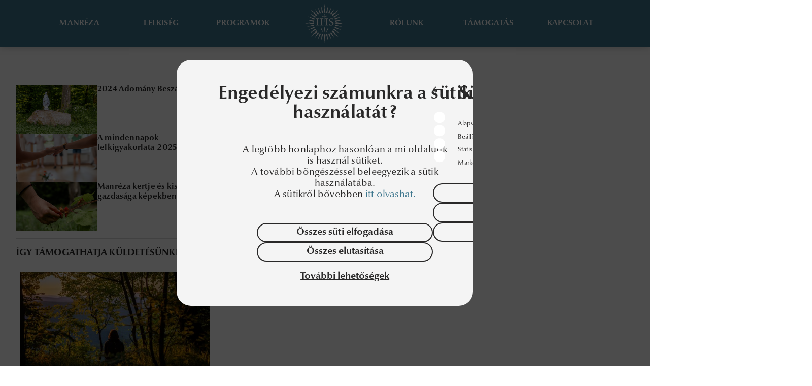

--- FILE ---
content_type: image/svg+xml
request_url: https://manreza.hu/assets/icons/manreza_logo.svg
body_size: 23948
content:
<?xml version="1.0" encoding="utf-8"?>
<!-- Generator: Adobe Illustrator 27.3.1, SVG Export Plug-In . SVG Version: 6.00 Build 0)  -->
<svg version="1.1" id="Layer_1" xmlns="http://www.w3.org/2000/svg" xmlns:xlink="http://www.w3.org/1999/xlink" x="0px" y="0px"
	 viewBox="0 0 249 99.9" style="enable-background:new 0 0 249 99.9;" xml:space="preserve">
<style type="text/css">
	.st0{fill:#FFFFFF;}
</style>
<path class="st0" d="M48,21.8c-0.3-2.1-0.4-3.9,0-5.7c0.2-0.8,0.5-1.6,0.8-2.4c0.5-1.2,1-2.4,1-3.7c0-1-0.2-2-0.4-2.9
	C49.2,6,48.9,5,49.1,4c0.1-1,0.4-1.9,0.7-2.7C49.8,0.8,50,0.4,50.1,0h0c0,0.3-0.1,0.7-0.1,1c-0.1,0.9-0.2,1.9-0.1,2.9
	c0.1,1.1,0.5,2.2,1,3.2c0.4,0.9,0.8,1.8,0.9,2.8c0.1,1.1-0.1,2.2-0.3,3.4C51.2,14.2,51,15.1,51,16c0,2,0.5,3.8,1,5.7l0,0
	c0,0,0,0,0,0.1c0,0.1-0.1,0.2-0.2,0.2c0,0,0,0,0,0l0,0c-0.6,0-1.2-0.1-1.8,0c-0.6,0-1.2,0-1.8,0.1h0c0,0,0,0,0,0
	C48.1,22,48,21.9,48,21.8 M68.5,28.7c-0.1,0.1-0.1,0.2,0,0.3c0,0,0,0,0,0h0c0.4,0.4,0.9,0.8,1.3,1.2c0.4,0.4,0.8,0.9,1.2,1.3l0,0v0
	c0.1,0.1,0.2,0.1,0.3,0c0,0,0,0,0,0l0,0c0.9-1.7,1.9-3.4,3.3-4.7c0.7-0.6,1.4-1.1,2.1-1.6c1-0.7,1.9-1.3,2.7-2.2
	c0.6-0.8,1-1.7,1.4-2.6c0.4-1,0.8-2.1,1.6-2.9c0.7-0.8,1.4-1.4,2.2-2c0.3-0.2,0.5-0.4,0.8-0.6l0,0c-0.4,0.2-0.7,0.4-1.1,0.6
	c-0.8,0.4-1.6,0.9-2.4,1.5c-0.8,0.6-1.3,1.5-1.9,2.4c-0.5,0.8-1,1.7-1.8,2.4c-1,0.9-2.2,1.4-3.3,1.9c-0.8,0.3-1.6,0.7-2.3,1.1
	C70.9,25.6,69.7,27,68.5,28.7L68.5,28.7L68.5,28.7z M78.1,48c-0.1,0-0.2,0.1-0.2,0.2c0,0,0,0,0,0v0c0,0.6,0.1,1.2,0.1,1.8
	c0,0.6,0,1.2-0.1,1.8l0,0v0c0,0.1,0.1,0.2,0.2,0.2c0,0,0,0,0.1,0l0,0c1.8-0.6,3.7-1.1,5.7-1c0.9,0,1.8,0.2,2.6,0.4
	c1.2,0.2,2.3,0.5,3.4,0.3c1-0.1,1.9-0.5,2.8-0.9c1-0.4,2.1-0.9,3.2-1c1-0.1,2,0,2.9,0.1c0.3,0,0.7,0.1,1,0.1v0
	c-0.4-0.1-0.8-0.2-1.2-0.3c-0.9-0.3-1.8-0.5-2.7-0.7c-1-0.1-2,0.1-3.1,0.4c-0.9,0.2-1.9,0.5-2.9,0.4c-1.3-0.1-2.5-0.5-3.7-1
	c-0.8-0.3-1.6-0.6-2.4-0.8C82,47.6,80.2,47.7,78.1,48L78.1,48L78.1,48z M71.2,68.5c-0.1-0.1-0.2-0.1-0.3,0c0,0,0,0,0,0v0
	c-0.4,0.4-0.8,0.9-1.2,1.3c-0.4,0.4-0.9,0.8-1.3,1.2l0,0c0,0,0,0,0,0c-0.1,0.1-0.1,0.2,0,0.3c0,0,0,0,0,0l0,0
	c1.7,0.9,3.4,1.9,4.7,3.3c0.6,0.7,1.1,1.4,1.6,2.1c0.7,1,1.3,1.9,2.2,2.7c0.8,0.6,1.7,1,2.6,1.4c1,0.4,2.1,0.8,2.9,1.6
	c0.8,0.7,1.4,1.4,2,2.2c0.2,0.3,0.4,0.5,0.7,0.8l0,0c-0.2-0.4-0.4-0.7-0.6-1.1c-0.4-0.8-0.9-1.6-1.5-2.4c-0.6-0.8-1.5-1.3-2.4-1.9
	c-0.8-0.5-1.7-1-2.3-1.8c-0.9-1-1.4-2.2-1.9-3.3c-0.3-0.8-0.7-1.6-1.1-2.3C74.3,70.9,72.9,69.8,71.2,68.5L71.2,68.5L71.2,68.5z
	 M51.9,78.1c0-0.1-0.1-0.2-0.2-0.2c0,0,0,0,0,0h0c-0.6,0-1.2,0.1-1.8,0.1c-0.6,0-1.2,0-1.8-0.1h0c0,0,0,0,0,0
	c-0.1,0-0.2,0.1-0.2,0.2c0,0,0,0,0,0.1l0,0c0.6,1.8,1.1,3.7,1,5.7c0,0.9-0.2,1.8-0.4,2.6c-0.2,1.2-0.5,2.3-0.3,3.4
	c0.1,1,0.5,1.9,0.9,2.8c0.4,1,0.9,2.1,1,3.2c0.1,1,0,2-0.1,2.9c0,0.3-0.1,0.7-0.1,1h0c0.1-0.4,0.2-0.8,0.3-1.2
	c0.3-0.9,0.5-1.8,0.7-2.7c0.1-1-0.1-2-0.4-3.1c-0.2-0.9-0.5-1.9-0.4-2.9c0.1-1.3,0.5-2.5,1-3.7c0.3-0.8,0.6-1.6,0.8-2.4
	C52.3,82,52.2,80.2,51.9,78.1L51.9,78.1L51.9,78.1z M31.4,71.2c0.1-0.1,0-0.2,0-0.3c0,0,0,0,0,0h0c-0.4-0.4-0.9-0.8-1.3-1.2
	c-0.4-0.4-0.9-0.9-1.2-1.3l0,0c0,0,0,0,0,0c-0.1-0.1-0.2-0.1-0.3,0c0,0,0,0,0,0l0,0c-0.9,1.7-1.9,3.4-3.3,4.7
	c-0.6,0.6-1.4,1.1-2.1,1.6c-1,0.7-1.9,1.3-2.6,2.2c-0.6,0.8-1,1.7-1.4,2.6c-0.4,1-0.8,2.1-1.6,2.9c-0.7,0.8-1.4,1.4-2.1,2
	c-0.3,0.2-0.5,0.4-0.8,0.7l0,0c0.4-0.2,0.7-0.4,1.1-0.6c0.8-0.4,1.6-0.9,2.4-1.5c0.8-0.6,1.4-1.5,1.9-2.4c0.5-0.8,1-1.7,1.8-2.3
	c1-0.9,2.2-1.4,3.4-1.9c0.8-0.3,1.6-0.7,2.3-1.1C29,74.3,30.2,72.9,31.4,71.2L31.4,71.2L31.4,71.2z M21.8,51.9
	c0.1,0,0.2-0.1,0.2-0.2c0,0,0,0,0,0v0c0-0.6-0.1-1.2-0.1-1.8c0-0.6,0-1.2,0-1.8l0,0v0c0-0.1-0.1-0.2-0.2-0.2c0,0,0,0,0,0l0,0
	c-1.8,0.6-3.7,1.1-5.7,1c-0.9,0-1.8-0.2-2.6-0.4c-1.2-0.2-2.3-0.5-3.4-0.3c-1,0.1-1.9,0.5-2.8,0.9c-1,0.4-2.1,0.9-3.2,1
	c-1,0.1-2,0-2.9-0.1c-0.4,0-0.7-0.1-1-0.1v0c0.4,0.1,0.8,0.2,1.2,0.3C2.1,50.4,3,50.7,4,50.8c1,0.1,2-0.1,3.1-0.4
	C8,50.2,9,50,10,50.1c1.3,0.1,2.5,0.5,3.7,1c0.8,0.3,1.6,0.6,2.4,0.8C17.9,52.3,19.7,52.2,21.8,51.9L21.8,51.9L21.8,51.9z
	 M28.7,31.4c0.1,0.1,0.2,0,0.3,0c0,0,0,0,0,0v0c0.4-0.4,0.8-0.9,1.2-1.3c0.4-0.4,0.9-0.9,1.3-1.2l0,0c0,0,0,0,0,0
	c0.1-0.1,0.1-0.2,0-0.3c0,0,0,0,0,0l0,0c-1.7-0.9-3.4-1.9-4.7-3.3c-0.6-0.6-1.1-1.4-1.6-2.1c-0.7-1-1.3-1.9-2.2-2.6
	c-0.8-0.6-1.7-1-2.6-1.4c-1-0.4-2.1-0.8-2.9-1.6c-0.8-0.7-1.4-1.4-2-2.1c-0.2-0.3-0.4-0.5-0.6-0.8l0,0c0.2,0.4,0.4,0.7,0.6,1.1
	c0.4,0.8,0.9,1.6,1.5,2.4c0.6,0.8,1.5,1.4,2.4,1.9c0.8,0.5,1.7,1,2.4,1.8c0.9,1,1.4,2.2,1.9,3.4c0.3,0.8,0.7,1.6,1.1,2.3
	C25.6,29,27,30.1,28.7,31.4L28.7,31.4L28.7,31.4z M30.9,49.6c0,1.1,0,2.8-0.1,4.1c0,0.7-0.2,1.1-2.2,1.1c-0.7,0-0.7,0.2-0.7,0.4
	c0,0.2,0,0.3,0.2,0.3c0.2,0,0.3,0,4.1,0s3.9,0,4.1,0c0.2,0,0.2-0.1,0.2-0.3c0-0.3,0-0.4-0.7-0.4c-2,0-2.2-0.4-2.2-1.1
	c0-1.3-0.1-3-0.1-4.1v-6.3c0-1.8,0-2.5,0-3.6c0-1.5,0.5-1.7,2.7-1.7c0.3,0,0.3-0.2,0.3-0.4c0-0.2,0-0.3-0.2-0.3
	c-0.2,0-2.5,0.1-4.1,0.1s-3.9-0.1-4.1-0.1c-0.2,0-0.2,0.2-0.2,0.3c0,0.2,0,0.4,0.3,0.4c2.2,0,2.7,0.2,2.7,1.7c0,1.2,0,1.8,0,3.6
	V49.6z M54,46.7v2.9c0,1.1,0,2.8-0.1,4.1c0,0.7-0.2,1.1-2.2,1.1C51,54.8,51,55,51,55.2c0,0.2,0,0.3,0.2,0.3c0.2,0,0.3,0,4.1,0
	s3.9,0,4.1,0c0.2,0,0.2-0.1,0.2-0.3c0-0.3,0-0.4-0.7-0.4c-2,0-2.2-0.4-2.2-1.1c0-1.3-0.1-3-0.1-4.1v-6.3c0-1.8,0-2.5,0-3.6
	c0-1.5,0.5-1.7,2.7-1.7c0.3,0,0.3-0.2,0.3-0.4c0-0.2,0-0.3-0.2-0.3c-0.2,0-2.5,0.1-4.1,0.1s-3.9-0.1-4.1-0.1c-0.2,0-0.2,0.2-0.2,0.3
	c0,0.2,0,0.4,0.3,0.4c2.2,0,2.7,0.2,2.7,1.7c0,1.2,0,1.8,0,3.6v2.5H43.8v-2.5c0-1.8,0-2.5,0-3.6c0-1.5,0.5-1.7,2.7-1.7
	c0.3,0,0.3-0.2,0.3-0.4c0-0.2,0-0.3-0.2-0.3c-0.2,0-2.4,0.1-4.1,0.1s-3.9-0.1-4.1-0.1c-0.2,0-0.2,0.2-0.2,0.3c0,0.2,0,0.4,0.3,0.4
	c2.2,0,2.7,0.2,2.7,1.7c0,1.2,0,1.8,0,3.6v6.3c0,1.1,0,2.8-0.1,4.1c0,0.7-0.2,1.1-2.2,1.1c-0.7,0-0.7,0.2-0.7,0.4
	c0,0.2,0,0.3,0.2,0.3c0.2,0,0.3,0,4.1,0s3.9,0,4.1,0c0.2,0,0.2-0.1,0.2-0.3c0-0.3,0-0.4-0.7-0.4c-2,0-2.2-0.4-2.2-1.1
	c0-1.3-0.1-3-0.1-4.1v-2.9H54L54,46.7z M70.4,51.7c0,2.1-1.2,3.5-3.6,3.5c-2.7,0-3.9-1.8-4.5-3.8c0-0.3-0.1-0.3-0.3-0.3
	c-0.3,0-0.5,0-0.5,0.3c0,0.1,0.2,1.2,0.4,3.9c0,0.3,0,0.3,0.2,0.3c1.1,0.2,2.7,0.4,4.5,0.4c3.5,0,6.2-1.6,6.2-5.3s-3.9-4.7-6.9-6.6
	c-0.9-0.6-2-1.4-2-3.1c0-2,1.6-3.3,3.4-3.3c2.4,0,3.5,2,4.2,4c0.1,0.2,0.2,0.2,0.4,0.2c0.1,0,0.3-0.1,0.3-0.3c0-0.2-0.4-2.2-0.4-4.2
	c0-0.2-0.1-0.3-0.2-0.3c-0.2,0-0.4,0.5-0.7,0.5c-0.6,0-1.7-0.5-3.5-0.5c-3.8,0-5.6,2.5-5.6,5.2s1.8,3.7,3.9,4.8
	C69.3,48.9,70.4,49.7,70.4,51.7 M54.8,30.1c0-0.2,0-0.2-0.3-0.2c-0.1,0-0.1,0.1-0.1,0.3c0,0.8-0.5,1.1-4.8,1.1
	c0-0.6,0.1-4.3,0.1-4.3l0,0c0,0,0.1-1.3,0.8-1.3l0,0c0.1,0,0.3-0.1,0.3-0.1c0-0.2,0-0.3-0.1-0.3c0,0,0,0-0.1,0c-0.6,0-1.1,0-1.7,0
	s-1.1,0-1.7,0c-0.2,0-0.2,0-0.2,0.3l0,0c0,0.1,0.1,0.1,0.2,0.1l0,0c0.8,0,0.8,1.3,0.8,1.3l0,0c0,0,0.1,4,0.1,4.3
	c-3.9,0-4.8-0.3-4.8-1.1c0-0.1-0.1-0.2-0.1-0.2c-0.3,0-0.3,0-0.3,0.2c0,0.6,0,1.1,0,1.7s0,1.1,0,1.7c0,0.2,0,0.2,0.3,0.2
	c0.1,0,0.1-0.1,0.1-0.3c0-0.8,0.8-1.1,4.8-1.1c0,0.2,0.2,13.8,0.2,13.8h1c0,0,0.2-13.7,0.2-13.8c4.1,0,4.8,0.3,4.8,1.1
	c0,0.1,0.1,0.2,0.1,0.2c0.2,0,0.3,0,0.3-0.2c0-0.6,0-1.1,0-1.7S54.8,30.7,54.8,30.1 M50.4,70.7c0-0.9,0.3-8.3,0.3-8.3s0,0.5,0,0
	c0-0.5,0.2-1.2,0.9-1.2l0,0c0.1,0,0.2,0,0.2-0.1l0,0c0-0.2,0-0.2-0.1-0.2c0,0,0,0,0,0c-0.5,0-1.3,0-1.8,0s-1.3,0-1.8,0l0,0
	c-0.2,0-0.2,0-0.2,0.2l0,0c0,0.1,0.1,0.1,0.2,0.1l0,0c0.7,0,0.9,0.6,0.9,1.2s0,0,0,0s0.3,7.4,0.3,8.3c0,0.9,0.5,1.7,0.5,1.7
	S50.3,71.6,50.4,70.7 M46,72.1c-0.4-0.8-3.9-7.4-3.9-7.4s0.2,0.4,0,0c-0.2-0.5-0.4-1.1,0.2-1.5l0,0c0.1-0.1,0.2-0.2,0.2-0.2l0,0
	c-0.1-0.2-0.1-0.2-0.2-0.2c0,0,0,0,0,0c-0.5,0.3-1.1,0.7-1.5,0.9s-1.1,0.6-1.6,0.9l0,0c-0.1,0.1-0.1,0.1,0,0.3l0,0l0,0
	c0,0,0.2,0,0.2,0l0,0c0.6-0.3,1.1,0.1,1.4,0.6c0.3,0.5,0,0,0,0s4,6.3,4.4,7.1s1.3,1.3,1.3,1.3S46.4,72.9,46,72.1 M54.5,72.6
	c0.5-0.8,4.4-7.1,4.4-7.1s-0.2,0.4,0,0c0.3-0.4,0.8-0.9,1.4-0.6l0,0c0.1,0.1,0.2,0.1,0.2,0l0,0c0.1-0.2,0.1-0.2,0-0.3c0,0,0,0,0,0
	c-0.5-0.3-1.1-0.6-1.6-0.9c-0.5-0.3-1.1-0.7-1.5-0.9l0,0c-0.1-0.1-0.2-0.1-0.3,0.1l0,0l0,0c0,0,0,0.2,0.2,0.2l0,0
	c0.6,0.4,0.5,1,0.2,1.5s0,0,0,0s-3.5,6.6-3.9,7.4s-0.5,1.7-0.5,1.7S54,73.3,54.5,72.6 M54,22.2c0.9,0.1,1.8,0.3,2.8,0.5l0,0l0,0
	c0.1,0,0.2,0,0.2-0.2c0,0,0,0,0,0l0,0L58.9,5h0l-5,16.9l0,0c0,0,0,0,0,0C53.8,22,53.8,22.1,54,22.2L54,22.2L54,22.2z M59.3,23.5
	c0.9,0.3,1.8,0.7,2.6,1.1l0,0l0,0c0.1,0,0.2,0,0.3-0.1c0,0,0,0,0,0l0,0l5.3-16.9l0,0l-8.2,15.6l0,0c0,0,0,0,0,0
	C59.1,23.3,59.2,23.4,59.3,23.5L59.3,23.5L59.3,23.5z M64.3,25.8c0.8,0.5,1.6,1,2.3,1.6l0,0l0,0c0.1,0.1,0.2,0,0.3-0.1c0,0,0,0,0,0
	l0,0l8.5-15.5l0,0L64.2,25.5l0,0c0,0,0,0,0,0C64.2,25.6,64.2,25.8,64.3,25.8L64.3,25.8L64.3,25.8z M72.4,33.2
	c0.6,0.8,1.1,1.5,1.6,2.3l0,0v0c0.1,0.1,0.2,0.1,0.3,0.1c0,0,0,0,0,0l0,0L88,24.5l0,0l-15.5,8.4l0,0c0,0,0,0,0,0
	C72.4,33,72.3,33.1,72.4,33.2L72.4,33.2z M75.2,37.9c0.4,0.8,0.8,1.7,1.1,2.6l0,0v0c0,0.1,0.2,0.2,0.3,0.1c0,0,0,0,0,0l0,0l15.7-8.2
	l0,0l-16.9,5.2l0,0c0,0,0,0,0,0C75.2,37.7,75.2,37.8,75.2,37.9L75.2,37.9L75.2,37.9z M77.1,43.1c0.2,0.9,0.4,1.8,0.6,2.8l0,0v0
	c0,0.1,0.1,0.2,0.2,0.2c0,0,0,0,0,0l0,0l17-5v0l-17.6,1.8l0,0c0,0,0,0,0,0C77.1,42.8,77.1,43,77.1,43.1L77.1,43.1L77.1,43.1z
	 M77.6,54c-0.1,0.9-0.3,1.8-0.6,2.8l0,0v0c0,0.1,0.1,0.2,0.2,0.2c0,0,0,0,0,0l0,0l17.6,1.9v0l-16.9-5l0,0c0,0,0,0,0,0
	C77.8,53.8,77.7,53.9,77.6,54L77.6,54L77.6,54z M76.3,59.3c-0.3,0.9-0.7,1.8-1.1,2.6l0,0v0c0,0.1,0,0.2,0.1,0.3c0,0,0,0,0,0l0,0
	l16.9,5.3l0,0l-15.6-8.2l0,0c0,0,0,0,0,0C76.5,59.2,76.4,59.2,76.3,59.3L76.3,59.3L76.3,59.3z M74,64.3c-0.5,0.8-1,1.6-1.6,2.3l0,0
	c0,0,0,0,0,0c-0.1,0.1,0,0.2,0.1,0.3c0,0,0,0,0,0l0,0L88,75.4l0,0L74.3,64.3l0,0c0,0,0,0,0,0C74.2,64.2,74,64.2,74,64.3L74,64.3
	L74,64.3z M66.6,72.4c-0.8,0.6-1.5,1.1-2.3,1.6l0,0l0,0c-0.1,0.1-0.1,0.2-0.1,0.3c0,0,0,0,0,0l0,0l11.1,13.8l0,0l-8.4-15.5l0,0
	c0,0,0,0,0,0C66.9,72.4,66.7,72.4,66.6,72.4L66.6,72.4L66.6,72.4z M61.9,75.3c-0.8,0.4-1.7,0.8-2.6,1.1l0,0l0,0
	c-0.1,0-0.2,0.2-0.1,0.3c0,0,0,0,0,0l0,0l8.2,15.7l0,0l-5.2-16.9l0,0c0,0,0,0,0,0C62.2,75.3,62,75.2,61.9,75.3L61.9,75.3L61.9,75.3z
	 M56.7,77.1c-0.9,0.2-1.8,0.4-2.8,0.6l0,0l0,0c-0.1,0-0.2,0.1-0.2,0.2c0,0,0,0,0,0l0,0l5,17h0L57,77.3l0,0c0,0,0,0,0,0
	C57,77.2,56.9,77.1,56.7,77.1L56.7,77.1L56.7,77.1z M45.8,77.7c-0.9-0.1-1.8-0.3-2.8-0.6l0,0l0,0c-0.1,0-0.2,0.1-0.2,0.2
	c0,0,0,0,0,0l0,0l-1.9,17.6h0l5-16.9l0,0c0,0,0,0,0,0C46,77.8,45.9,77.7,45.8,77.7L45.8,77.7L45.8,77.7z M40.5,76.3
	c-0.9-0.3-1.8-0.7-2.6-1.1l0,0l0,0c-0.1,0-0.2,0-0.3,0.1c0,0,0,0,0,0l0,0l-5.3,16.9l0,0l8.2-15.6l0,0c0,0,0,0,0,0
	C40.6,76.5,40.6,76.4,40.5,76.3L40.5,76.3L40.5,76.3z M35.5,74c-0.8-0.5-1.6-1-2.3-1.6l0,0l0,0c-0.1-0.1-0.2,0-0.3,0.1c0,0,0,0,0,0
	l0,0L24.4,88l0,0l11.1-13.7l0,0c0,0,0,0,0,0C35.6,74.2,35.6,74.1,35.5,74L35.5,74L35.5,74z M27.4,66.6c-0.6-0.8-1.1-1.5-1.6-2.3l0,0
	v0c-0.1-0.1-0.2-0.1-0.3-0.1c0,0,0,0,0,0l0,0L11.7,75.3l0,0l15.5-8.4l0,0c0,0,0,0,0,0C27.4,66.9,27.4,66.7,27.4,66.6L27.4,66.6
	L27.4,66.6z M24.5,61.9c-0.4-0.8-0.8-1.7-1.1-2.6l0,0v0c0-0.1-0.2-0.2-0.3-0.1c0,0,0,0,0,0l0,0L7.5,67.4l0,0l16.9-5.2l0,0
	c0,0,0,0,0,0C24.5,62.2,24.6,62,24.5,61.9C24.5,61.9,24.5,61.9,24.5,61.9z M22.7,56.7c-0.2-0.9-0.4-1.8-0.5-2.8l0,0v0
	c0-0.1-0.1-0.2-0.2-0.2c0,0,0,0,0,0l0,0l-17,5v0L22.5,57l0,0c0,0,0,0,0,0C22.6,57,22.7,56.9,22.7,56.7L22.7,56.7L22.7,56.7z
	 M22.1,45.8c0.1-0.9,0.3-1.8,0.5-2.8l0,0v0c0-0.1,0-0.2-0.2-0.2c0,0,0,0,0,0l0,0L4.9,40.9v0l16.9,5l0,0c0,0,0,0,0,0
	C22,46,22.1,45.9,22.1,45.8L22.1,45.8L22.1,45.8z M23.5,40.5c0.3-0.9,0.7-1.8,1.1-2.6l0,0v0c0-0.1,0-0.2-0.1-0.3c0,0,0,0,0,0l0,0
	L7.5,32.3l0,0l15.6,8.2l0,0c0,0,0,0,0,0C23.3,40.6,23.4,40.6,23.5,40.5L23.5,40.5L23.5,40.5z M25.8,35.5c0.5-0.8,1-1.6,1.6-2.3l0,0
	c0,0,0,0,0,0c0.1-0.1,0-0.2-0.1-0.3c0,0,0,0,0,0l0,0l-15.5-8.5l0,0l13.7,11.1l0,0c0,0,0,0,0,0C25.6,35.6,25.7,35.6,25.8,35.5
	L25.8,35.5L25.8,35.5z M33.2,27.4c0.8-0.6,1.5-1.1,2.3-1.6l0,0l0,0c0.1-0.1,0.1-0.2,0.1-0.3c0,0,0,0,0,0l0,0L24.5,11.8l0,0l8.4,15.5
	l0,0c0,0,0,0,0,0C32.9,27.4,33.1,27.5,33.2,27.4L33.2,27.4L33.2,27.4z M37.9,24.6c0.8-0.4,1.7-0.8,2.6-1.1l0,0l0,0
	c0.1,0,0.2-0.2,0.1-0.3c0,0,0,0,0,0l0,0L32.4,7.5l0,0l5.2,16.9l0,0c0,0,0,0,0,0C37.6,24.6,37.8,24.6,37.9,24.6L37.9,24.6L37.9,24.6z
	 M43.1,22.7c0.9-0.2,1.8-0.4,2.8-0.5l0,0l0,0c0.1,0,0.2-0.1,0.2-0.2c0,0,0,0,0,0l0,0l-5-17h0l1.8,17.6l0,0c0,0,0,0,0,0
	C42.8,22.6,42.9,22.7,43.1,22.7L43.1,22.7L43.1,22.7z"/>
<g>
	<g>
		<path class="st0" d="M132.3,50.4c-0.5,0-1,0-1.6,0c-0.1-3-0.4-8.3-0.8-11.5h-0.1c-1.3,2.4-4,7.9-5.4,11.4h-1.2
			c-1.2-3-3.5-7.7-4.8-10.3c-0.2-0.4-0.3-0.7-0.4-1h-0.1c-0.5,3.8-0.9,8.9-0.9,11.5c-0.3,0-0.7,0-1,0c-0.2,0-0.6,0-1,0
			c0.8-4.6,1.7-11.3,2.1-15.8h1.9c1.7,3.7,4.2,9.1,5.7,11.8h0.1c1.3-2.5,4-7.9,5.8-11.8h1.9c0.4,5.5,1.1,13.1,1.5,15.8
			C133.4,50.5,132.8,50.4,132.3,50.4L132.3,50.4z"/>
		<path class="st0" d="M150.5,50.5c-0.6,0-1.4,0-1.8,0c-0.3,0-0.9,0-1.4,0c-0.4-1.4-1.1-3.7-1.8-5.7c-0.8,0-2,0-2.9,0s-1.9,0-2.7,0
			c-0.8,1.9-1.6,4.3-2,5.7c-0.2,0-0.6,0-0.9,0c-0.4,0-0.8,0-1.1,0l-0.1-0.1c2.6-5.4,4.9-10.6,7.1-15.8h1.8
			C146.4,39.7,149.5,47.7,150.5,50.5L150.5,50.5z M142.9,37.6c-0.7,1.5-2,4.4-2.6,6c0.6,0,1.5,0,2.2,0c0.8,0,1.8,0,2.5,0
			C144.6,42.2,143.5,39.4,142.9,37.6L142.9,37.6z"/>
		<path class="st0" d="M165.9,42.8v1.8c0,2.3,0.1,4.5,0.1,5.8h-1.6c-1.8-2.4-6.1-7.5-9.3-11.1c-0.2-0.2-0.3-0.4-0.5-0.6l-0.1,0v3.5
			c0,2.8,0.1,6.2,0.4,8.1c-0.3,0-0.7,0-1,0s-0.7,0-1,0c0.2-1.8,0.3-5.3,0.3-8.1v-1.2c0-2.9-0.1-5.5-0.1-6.6h1.8
			c2.8,3.4,6.6,7.9,9.1,10.8c0.1,0.2,0.3,0.3,0.5,0.5l0.1,0v-3.1c0-2.8-0.1-6.2-0.4-8.1c0.4,0,0.8,0,1.1,0c0.3,0,0.7,0,0.9,0
			C166,36.6,165.9,40.1,165.9,42.8L165.9,42.8z"/>
		<path class="st0" d="M181.8,50.4c-0.6,0-1.1,0-1.4,0c-0.5,0-1.6,0-2,0.1c-1-1.8-3.7-5.7-5.1-7.5c-0.1-0.1-0.2-0.1-0.4-0.1v0.7
			c0,2,0.1,5,0.2,6.9c-0.5,0-1,0-1.5,0s-1,0-1.5,0c0.1-1.8,0.2-4.9,0.2-6.9v-2.3c0-2.1,0-4.6-0.1-6.5c1,0,1.8,0,2.4,0
			c0.4,0,0.9,0,1.5,0c0.6,0,1.1,0,1.4,0c2.6,0,4.7,0.8,4.7,3.6c0,3-2.1,4.1-4.1,4.3C177.1,44.2,180.5,48.6,181.8,50.4L181.8,50.4
			L181.8,50.4z M173.9,35.8c-0.3,0-0.7,0-1,0.1c-0.1,1.4-0.1,3.9-0.1,5.3V42h0.8c1.9,0,3.7-0.5,3.7-3.4
			C177.2,36.2,175.4,35.8,173.9,35.8L173.9,35.8z"/>
		<path class="st0" d="M186.4,50.4c-0.6,0-1.9,0-2.4,0.1c0.1-1.8,0.2-4.9,0.2-6.9v-2.3c0-2.1-0.1-4.6-0.2-6.5c0.5,0,1.7,0.1,2.4,0.1
			c1.5,0,4.2,0,5.8-0.1c0,0.3,0,0.6,0,0.8s0,0.4,0,0.8c-1-0.2-3.2-0.3-5.1-0.3c-0.1,1.1-0.1,3.1-0.1,4.9v0.7c2.4,0,4-0.1,4.8-0.2
			c0,0.3,0,0.6,0,0.8s0,0.5,0,0.8c-0.9-0.1-2.4-0.2-4.8-0.2v0.8c0,2,0.1,4.6,0.1,5.6c1.8,0,3.6-0.1,5.3-0.4c0,0.4,0,0.7,0,0.8
			s0,0.4,0,0.8C190.8,50.4,188.4,50.4,186.4,50.4L186.4,50.4z M191.2,31c-0.7,0.7-2.1,2-2.8,2.6h-0.8l-0.1-0.1
			c0.8-1.1,1.7-2.6,2.1-3.2c0.2-0.4,0.4-0.6,1-0.6c0.5,0,1,0.1,1,0.6C191.6,30.5,191.4,30.7,191.2,31L191.2,31z"/>
		<path class="st0" d="M200.1,50.4c-2.2,0-4.3,0-6,0.1l-0.1-0.6c3.3-4.5,7.8-11.1,9.4-13.8c-0.5,0-1.1,0-1.8,0
			c-1.4,0-4.9,0.1-6.2,0.3c0-0.5,0-0.7,0-0.8s0-0.3,0-0.8c1.5,0,4.5,0.1,7.3,0.1c1.9,0,3.8,0,4.7-0.1l0.1,0.6
			c-1.8,2.4-7.5,10.6-9.4,13.8c0.6,0,1.1,0,1.9,0c2.4,0,5.6-0.1,7.5-0.4c0,0.5,0,0.7,0,0.9s0,0.4,0,0.8
			C205.4,50.4,201.9,50.4,200.1,50.4L200.1,50.4z"/>
		<path class="st0" d="M223.8,50.5c-0.6,0-1.4,0-1.8,0c-0.3,0-0.9,0-1.4,0c-0.4-1.4-1.1-3.7-1.8-5.7c-0.8,0-2,0-2.9,0s-1.9,0-2.7,0
			c-0.8,1.9-1.6,4.3-2,5.7c-0.2,0-0.6,0-0.9,0c-0.4,0-0.8,0-1.1,0l-0.1-0.1c2.6-5.4,4.9-10.6,7.1-15.8h1.8
			C219.6,39.7,222.7,47.7,223.8,50.5L223.8,50.5z M216.1,37.6c-0.7,1.5-1.9,4.4-2.6,6c0.6,0,1.5,0,2.2,0c0.8,0,1.8,0,2.5,0
			C217.8,42.2,216.8,39.4,216.1,37.6L216.1,37.6z"/>
	</g>
	<g>
		<path class="st0" d="M109.9,66.9c-0.2,0-0.5,0-0.8,0c0.1-0.9,0.1-2.3,0.1-3.3v-1.1c0-1,0-2.2-0.1-3.1c0.2,0,0.5,0,0.8,0
			s0.5,0,0.7,0c-0.1,0.9-0.1,2.1-0.1,3.1v1.1c0,1,0,2.4,0.1,3.3C110.4,66.9,110.2,66.9,109.9,66.9z"/>
		<path class="st0" d="M115.2,66.1c1.5,0,2.3,0.3,2.3,1.5c0,1.3-1.1,2.3-2.9,2.3c-1.2,0-2.5-0.4-2.5-1.7c0-0.3,0.1-0.6,0.3-0.9
			c0.2-0.1,0.6-0.3,0.8-0.4v0c-0.4-0.1-0.8-0.3-0.8-0.9c0-0.7,0.5-0.9,1.1-1v0c-0.6-0.2-1.2-0.7-1.2-1.5c0-1.3,0.9-1.9,2.2-1.9
			c0.4,0,0.8,0.1,1.1,0.1c0.2,0,0.5,0.1,0.6,0.1l1.2,0v0.5h-1.2v0c0.3,0.2,0.4,0.6,0.4,1.1c0,1.2-0.9,1.8-2.2,1.8
			c-0.2,0-0.4,0-0.5,0c-0.3,0-0.6,0.2-0.6,0.5C113.5,66,114,66.1,115.2,66.1z M114.7,67c-0.3,0-0.7,0-1-0.1
			c-0.3,0.2-0.6,0.6-0.6,1.2c0,1,0.7,1.4,1.5,1.4c0.8,0,1.8-0.4,1.8-1.4C116.4,67.2,115.8,67,114.7,67L114.7,67z M114.6,62
			c-0.7,0-1,0.6-1,1.4c0,0.9,0.3,1.4,1,1.4s1-0.6,1-1.4C115.6,62.5,115.3,62,114.6,62z"/>
		<path class="st0" d="M122.9,66.9c-0.2,0-0.5,0-0.7,0c0-0.7,0.1-1.9,0.1-2.8v-0.3c0-0.7-0.1-1.5-1-1.5s-1.3,0.6-1.3,1.7v0.8
			c0,0.7,0,1.6,0.1,2.2c-0.2,0-0.4,0-0.7,0s-0.5,0-0.7,0c0.1-0.6,0.1-1.8,0.1-2.5v-0.5c0-0.7,0-1.5-0.1-2.3c0.2,0,0.4,0,0.7,0
			c0.2,0,0.5,0,0.6,0c0,0.2,0,0.5,0,0.8h0c0.4-0.6,1-0.9,1.8-0.9c1.4,0,1.8,0.8,1.8,1.9c0,0.4,0,0.9,0,1.4V65c0,0.5,0,1.4,0.1,1.9
			C123.4,66.9,123.2,66.9,122.9,66.9L122.9,66.9z"/>
		<path class="st0" d="M129.1,67c-0.6,0-0.9-0.3-1-0.8c-0.3,0.4-0.8,0.8-1.6,0.8s-1.5-0.5-1.5-1.5c0-0.9,0.5-1.3,1.5-1.5
			c1.3-0.2,1.5-0.4,1.5-0.7v-0.1c0-0.7-0.3-1.1-1.1-1.1c-0.6,0-1,0.4-1.1,1.1h-0.2c0-0.4-0.1-0.8-0.2-1c0.4-0.4,1.2-0.7,1.9-0.7
			c1.7,0,2,0.9,2,2c0,0.5-0.1,1.6-0.1,2.2c0,0.5,0.1,0.9,0.6,0.9c0.1,0,0.1,0,0.2,0v0.3C129.8,66.9,129.4,67,129.1,67L129.1,67z
			 M126.2,65.4c0,0.7,0.4,1,0.8,1c0.4,0,0.9-0.3,1-0.7c0-0.4,0-1,0-1.5C126.8,64.3,126.2,64.6,126.2,65.4z M128.7,59.3
			c-0.4,0.3-1,0.9-1.3,1.3H127l0,0c0.4-0.5,0.8-1.2,1-1.5c0.1-0.2,0.2-0.3,0.5-0.3c0.2,0,0.5,0.1,0.5,0.3
			C128.9,59.1,128.8,59.2,128.7,59.3L128.7,59.3z"/>
		<path class="st0" d="M135.4,66.6c-0.3,0.3-1,0.5-1.8,0.5c-1.5,0-2.8-0.8-2.8-2.8s1.4-2.7,2.9-2.7c0.8,0,1.5,0.2,1.8,0.4
			c-0.1,0.2-0.2,0.7-0.3,1.1H135c-0.1-0.6-0.5-1-1.2-1c-1.2,0-1.6,1-1.6,2.2c0,1.2,0.5,2.2,1.8,2.2c0.6,0,1.1-0.2,1.4-0.7l0.1,0.1
			C135.4,66,135.4,66.4,135.4,66.6L135.4,66.6z"/>
		<path class="st0" d="M137.5,60.5c-0.4,0-0.7-0.3-0.7-0.7s0.3-0.7,0.7-0.7s0.7,0.3,0.7,0.7S137.9,60.5,137.5,60.5z M137.5,66.9
			c-0.2,0-0.5,0-0.7,0c0.1-0.6,0.1-1.8,0.1-2.5v-0.5c0-0.7,0-1.6-0.1-2.3c0.2,0,0.4,0,0.7,0c0.2,0,0.5,0,0.7,0
			c-0.1,0.7-0.1,1.6-0.1,2.3v0.5c0,0.7,0,1.9,0.1,2.5C138,66.9,137.8,66.9,137.5,66.9z"/>
		<path class="st0" d="M143.8,66.9c-0.3,0-0.9,0-1.2,0c0.1-0.9,0.1-2.3,0.1-3.3v-1.1c0-1,0-2.2-0.1-3.1c0.2,0,0.5,0,0.8,0
			s0.5,0,0.7,0c-0.1,0.9-0.1,2.1-0.1,3.1v1.1c0,1,0,2.2,0,2.7c0.9,0,1.9,0,2.8-0.2c0,0.2,0,0.3,0,0.4s0,0.2,0,0.4
			C145.9,66.9,144.8,66.9,143.8,66.9L143.8,66.9z"/>
		<path class="st0" d="M147.8,64.3c0-1.6,1-2.8,2.6-2.8c1.6,0,2.3,1.1,2.3,2.3c0,0.1,0,0.2,0,0.4l-0.1,0.1c-0.8,0-1.7,0-2.3,0h-1.2
			c0,0.1,0,0.2,0,0.2c0,1.1,0.6,1.9,1.8,1.9c0.6,0,1.2-0.3,1.5-0.7l0.1,0.1c-0.1,0.2-0.1,0.5-0.1,0.7c-0.4,0.3-1.1,0.5-1.9,0.5
			C148.8,67.1,147.8,66.1,147.8,64.3L147.8,64.3z M150.4,62c-0.9,0-1.2,1.1-1.3,1.9h1c0.4,0,1.1,0,1.4,0C151.5,63,151.4,62,150.4,62
			L150.4,62z"/>
		<path class="st0" d="M154.9,66.9c-0.2,0-0.5,0-0.7,0c0-0.9,0.1-2.3,0.1-3.3v-1.3c0-1,0-2.8-0.1-3.6c0.2,0,0.4,0,0.7,0s0.5,0,0.7,0
			c0,0.8-0.1,2.6-0.1,3.6v1.3c0,1,0,2.4,0.1,3.3C155.4,66.9,155.2,66.9,154.9,66.9z"/>
		<path class="st0" d="M162.3,66.9c-0.2,0-0.4,0-0.6,0c-0.2,0-0.7,0-0.9,0c-0.5-0.8-1.4-2.1-1.8-2.6c-0.1-0.1-0.1-0.1-0.2-0.1v0.2
			c0,0.7,0,1.8,0.1,2.4c-0.2,0-0.4,0-0.6,0c-0.2,0-0.5,0-0.7,0c0-0.9,0.1-2.3,0.1-3.3v-1.2c0-1,0-2.8-0.1-3.7c0.2,0,0.4,0,0.7,0
			c0.2,0,0.5,0,0.7,0c-0.1,0.9-0.1,2.7-0.1,3.7v1.6c0.1,0,0.3,0,0.4-0.1c0.5-0.4,1.4-1.5,1.9-2.1c0.3,0,0.8,0,1.1,0l0,0
			c-0.7,0.7-1.6,1.5-2.2,2.1C160.5,64.6,161.6,66,162.3,66.9L162.3,66.9L162.3,66.9z"/>
		<path class="st0" d="M164.2,60.5c-0.4,0-0.7-0.3-0.7-0.7s0.3-0.7,0.7-0.7s0.7,0.3,0.7,0.7S164.6,60.5,164.2,60.5z M164.2,66.9
			c-0.2,0-0.5,0-0.7,0c0.1-0.6,0.1-1.8,0.1-2.5v-0.5c0-0.7,0-1.6-0.1-2.3c0.2,0,0.4,0,0.7,0c0.2,0,0.5,0,0.7,0
			c-0.1,0.7-0.1,1.6-0.1,2.3v0.5c0,0.7,0,1.9,0.1,2.5C164.6,66.9,164.4,66.9,164.2,66.9z"/>
		<path class="st0" d="M167.7,67c-0.6,0-1.2-0.2-1.5-0.3c0-0.3,0.1-0.7,0.2-1.1h0.2c0.1,0.6,0.6,0.9,1.2,0.9s1-0.3,1-0.9
			c0-0.6-0.4-0.8-1.2-1c-0.7-0.2-1.3-0.5-1.3-1.5c0-1.2,1.1-1.6,1.9-1.6c0.6,0,1.1,0.1,1.4,0.3c-0.1,0.2-0.2,0.7-0.3,1h-0.2
			c-0.1-0.5-0.3-0.8-1-0.8c-0.4,0-0.9,0.2-0.9,0.8c0,0.5,0.3,0.7,1,0.9c1,0.3,1.5,0.7,1.5,1.5C169.9,66.5,168.8,67,167.7,67
			L167.7,67z"/>
		<path class="st0" d="M171.2,64.3c0-1.6,1-2.8,2.6-2.8c1.6,0,2.3,1.1,2.3,2.3c0,0.1,0,0.2,0,0.4l-0.1,0.1c-0.8,0-1.7,0-2.3,0h-1.2
			c0,0.1,0,0.2,0,0.2c0,1.1,0.6,1.9,1.8,1.9c0.6,0,1.2-0.3,1.5-0.7l0.1,0.1c-0.1,0.2-0.1,0.5-0.1,0.7c-0.4,0.3-1.1,0.5-1.9,0.5
			C172.2,67.1,171.2,66.1,171.2,64.3L171.2,64.3z M173.8,62c-0.9,0-1.2,1.1-1.3,1.9h1c0.4,0,1.1,0,1.4,0C174.9,63,174.7,62,173.8,62
			L173.8,62z M175,59.3c-0.4,0.3-1,0.9-1.3,1.3h-0.4l0,0c0.4-0.5,0.8-1.2,1-1.5c0.1-0.2,0.2-0.3,0.5-0.3c0.2,0,0.5,0.1,0.5,0.3
			C175.2,59.1,175.1,59.2,175,59.3L175,59.3z"/>
		<path class="st0" d="M180.2,66.1c1.5,0,2.3,0.3,2.3,1.5c0,1.3-1.1,2.3-2.9,2.3c-1.1,0-2.5-0.4-2.5-1.7c0-0.3,0.1-0.6,0.3-0.9
			c0.2-0.1,0.6-0.3,0.8-0.4v0c-0.4-0.1-0.8-0.3-0.8-0.9c0-0.7,0.5-0.9,1.1-1v0c-0.6-0.2-1.2-0.7-1.2-1.5c0-1.3,0.9-1.9,2.2-1.9
			c0.4,0,0.8,0.1,1.1,0.1c0.2,0,0.5,0.1,0.6,0.1l1.2,0v0.5h-1.2v0c0.3,0.2,0.4,0.6,0.4,1.1c0,1.2-0.9,1.8-2.2,1.8
			c-0.2,0-0.4,0-0.5,0c-0.3,0-0.6,0.2-0.6,0.5C178.6,66,179,66.1,180.2,66.1L180.2,66.1z M179.7,67c-0.3,0-0.7,0-1-0.1
			c-0.3,0.2-0.6,0.6-0.6,1.2c0,1,0.7,1.4,1.5,1.4c0.8,0,1.8-0.4,1.8-1.4C181.4,67.2,180.8,67,179.7,67L179.7,67z M179.6,62
			c-0.7,0-1,0.6-1,1.4c0,0.9,0.3,1.4,1,1.4s1-0.6,1-1.4C180.6,62.5,180.4,62,179.6,62L179.6,62z"/>
		<path class="st0" d="M184.5,60.5c-0.4,0-0.7-0.3-0.7-0.7s0.3-0.7,0.7-0.7s0.7,0.3,0.7,0.7S184.9,60.5,184.5,60.5z M184.5,66.9
			c-0.2,0-0.5,0-0.7,0c0.1-0.6,0.1-1.8,0.1-2.5v-0.5c0-0.7,0-1.6-0.1-2.3c0.2,0,0.4,0,0.7,0c0.2,0,0.5,0,0.7,0
			c-0.1,0.7-0.1,1.6-0.1,2.3v0.5c0,0.7,0,1.9,0.1,2.5C184.9,66.9,184.7,66.9,184.5,66.9z"/>
		<path class="st0" d="M195.5,66.9c-0.3,0-0.6,0-0.7,0c-0.2,0-0.8,0-1,0c-0.8-1.2-1.9-2.7-2.7-3.7c-0.1-0.1-0.1-0.1-0.2-0.1v0.5
			c0,1,0,2.4,0.1,3.3c-0.2,0-0.5,0-0.7,0s-0.5,0-0.8,0c0.1-0.9,0.1-2.3,0.1-3.3v-1.1c0-1,0-2.2-0.1-3.1c0.2,0,0.5,0,0.8,0
			s0.5,0,0.7,0c-0.1,0.9-0.1,2.1-0.1,3v0.3c0.1,0,0.2,0,0.2-0.1c0.9-0.8,2.2-2.3,3-3.3c0.3,0,0.9,0,1.1,0l0,0
			c-1,0.9-2.3,2.2-3.1,3.1C193,63.7,194.5,65.7,195.5,66.9L195.5,66.9L195.5,66.9z"/>
		<path class="st0" d="M198.9,67.1c-2.1,0-2.8-1.4-2.8-2.8c0-1.6,1-2.8,2.8-2.8s2.8,1.2,2.8,2.8S200.6,67.1,198.9,67.1z M197.9,60.4
			c-0.4,0-0.6-0.3-0.6-0.6s0.3-0.6,0.6-0.6s0.6,0.3,0.6,0.6S198.2,60.4,197.9,60.4z M198.9,62c-1.2,0-1.4,1.2-1.4,2.3
			c0,1,0.3,2.3,1.4,2.3s1.4-1.3,1.4-2.3S200,62,198.9,62z M200,60.4c-0.4,0-0.6-0.3-0.6-0.6s0.3-0.6,0.6-0.6s0.6,0.3,0.6,0.6
			S200.4,60.4,200,60.4z"/>
		<path class="st0" d="M204,66.3c0.2,0,0.6,0,0.8,0c0.8,0,1.6-0.1,2.3-0.2c0,0.2,0,0.3,0,0.4c0,0.1,0,0.2,0,0.4c-1,0-2.2,0-2.8,0
			s-1.4,0-1.9,0v-0.2c1-1.4,2.6-3.5,3.1-4.4c-0.1,0-0.5,0-0.7,0c-0.6,0-1.4,0-1.9,0.1c0-0.2,0-0.3,0-0.4s0-0.2,0-0.3
			c0.3,0,0.8,0,1.2,0h1.5c0.5,0,1.1,0,1.5,0l0,0.3C206,63.4,204.7,65.3,204,66.3L204,66.3z"/>
		<path class="st0" d="M209.7,66.4L209.7,66.4l0,0.6c0,0.9,0,2.1,0.1,2.8c-0.2,0-0.4,0-0.7,0s-0.5,0-0.7,0c0.1-0.8,0.1-3,0.1-4.1
			v-1.1c0-0.7,0-2.2-0.1-3c0.2,0,0.4,0,0.7,0c0.2,0,0.5,0,0.6,0c0,0.3,0,0.6,0,0.8h0.1c0.2-0.4,0.8-1,1.8-1c1.6,0,2.2,1.3,2.2,2.7
			S213,67,211.2,67C210.5,67,210,66.8,209.7,66.4L209.7,66.4z M211.1,62.2c-0.6,0-1.1,0.5-1.3,1.1c-0.1,0.4-0.1,0.9-0.1,1.3
			c0,1.2,0.4,1.9,1.3,1.9c1,0,1.4-1,1.4-2.2C212.4,63.2,212.1,62.2,211.1,62.2z"/>
		<path class="st0" d="M217.9,67.1c-2.1,0-2.8-1.4-2.8-2.8c0-1.6,1-2.8,2.8-2.8s2.8,1.2,2.8,2.8S219.6,67.1,217.9,67.1z M217.9,62
			c-1.2,0-1.4,1.2-1.4,2.3c0,1,0.3,2.3,1.4,2.3s1.4-1.3,1.4-2.3S219,62,217.9,62z"/>
		<path class="st0" d="M226.4,66.9c-0.2,0-0.5,0-0.7,0c0-0.7,0.1-1.9,0.1-2.8v-0.3c0-0.7-0.1-1.5-1-1.5s-1.3,0.6-1.3,1.7v0.8
			c0,0.7,0,1.6,0.1,2.2c-0.2,0-0.4,0-0.7,0s-0.5,0-0.7,0c0.1-0.6,0.1-1.8,0.1-2.5v-0.5c0-0.7,0-1.5-0.1-2.3c0.2,0,0.4,0,0.7,0
			c0.2,0,0.5,0,0.6,0c0,0.2,0,0.5,0,0.8h0c0.4-0.6,1-0.9,1.8-0.9c1.4,0,1.8,0.8,1.8,1.9c0,0.4,0,0.9,0,1.4V65c0,0.5,0,1.4,0.1,1.9
			C226.9,66.9,226.7,66.9,226.4,66.9L226.4,66.9z"/>
		<path class="st0" d="M230.1,67c-0.9,0-1.2-0.5-1.2-1.4c0-0.8,0.1-2.2,0.1-3.4h-0.8v-0.5h0.9c0-0.3,0-0.7,0-1.1
			c0.3-0.1,0.9-0.3,1.2-0.5l0.1,0c0,0.4-0.1,1.1-0.1,1.6h1.3v0.5h-1.3c0,0.9-0.1,2.1-0.1,3c0,0.8,0.1,1.2,0.8,1.2
			c0.2,0,0.5,0,0.6-0.1l0,0l0,0.3C231.2,66.8,230.6,67,230.1,67L230.1,67z"/>
	</g>
</g>
</svg>


--- FILE ---
content_type: image/svg+xml
request_url: https://manreza.hu/assets/icons/hamburger.svg
body_size: 301
content:
<svg width="18" height="12" viewBox="0 0 18 12" fill="none" xmlns="http://www.w3.org/2000/svg">
  <rect width="18" height="2.4" rx="1.2" fill="#FFFFFF"/>
  <rect y="4.80005" width="18" height="2.4" rx="1.2" fill="#FFFFFF"/>
  <rect y="9.59998" width="18" height="2.4" rx="1.2" fill="#FFFFFF"/>
</svg>


--- FILE ---
content_type: image/svg+xml
request_url: https://manreza.hu/assets/icons/facebook-white.svg
body_size: 635
content:
<svg width="16" height="16" viewBox="0 0 16 16" fill="none" xmlns="http://www.w3.org/2000/svg">
  <path fill-rule="evenodd" clip-rule="evenodd" d="M15.117 16C15.6046 16 16 15.6046 16 15.117V0.883044C16 0.395242 15.6046 0 15.117 0H0.883051C0.395245 0 0 0.395302 0 0.883044V15.1169C0 15.6046 0.395245 15.9999 0.883051 15.9999H15.117V16ZM11.0398 16V9.80395H13.1195L13.4309 7.38921H11.0397V5.84751C11.0397 5.14839 11.2338 4.67198 12.2364 4.67198L13.515 4.67138V2.51167C13.2939 2.48229 12.5348 2.41653 11.6518 2.41653C9.80822 2.41653 8.54605 3.54183 8.54605 5.60844V7.38921H6.46096V9.80395H8.54605V15.9999H11.0398V16Z" fill="#FFF"/>
</svg>


--- FILE ---
content_type: image/svg+xml
request_url: https://manreza.hu/assets/icons/arrow-right.svg
body_size: 650
content:
<svg width="9" height="16" viewBox="0 0 9 16" fill="none" xmlns="http://www.w3.org/2000/svg">
  <path d="M0.792893 0.707107C1.18342 0.316583 1.81658 0.316583 2.20711 0.707107L8.57107 7.07107C8.96159 7.46159 8.96159 8.09476 8.57107 8.48528C8.18054 8.87581 7.54738 8.87581 7.15685 8.48528L0.792893 2.12132C0.402369 1.7308 0.402369 1.09763 0.792893 0.707107Z" fill="#FFF"/>
  <path d="M0.792893 14.8492C0.402369 14.4587 0.402369 13.8256 0.792893 13.435L7.15685 7.07107C7.54738 6.68054 8.18054 6.68054 8.57107 7.07107C8.96159 7.46159 8.96159 8.09476 8.57107 8.48528L2.20711 14.8492C1.81658 15.2398 1.18342 15.2398 0.792893 14.8492Z" fill="#FFF"/>
</svg>


--- FILE ---
content_type: image/svg+xml
request_url: http://manreza.hu/assets/icons/arrow-back.svg
body_size: 480
content:
<svg width="25" height="16" viewBox="0 0 25 16" fill="none" xmlns="http://www.w3.org/2000/svg">
  <path d="M0.292892 7.29289C-0.0976315 7.68342 -0.0976315 8.31658 0.292892 8.70711L6.65685 15.0711C7.04738 15.4616 7.68054 15.4616 8.07107 15.0711C8.46159 14.6805 8.46159 14.0474 8.07107 13.6569L2.41421 8L8.07107 2.34315C8.46159 1.95262 8.46159 1.31946 8.07107 0.928932C7.68054 0.538408 7.04738 0.538408 6.65685 0.928932L0.292892 7.29289ZM25 7L1 7V9L25 9V7Z" fill="#292828"/>
</svg>


--- FILE ---
content_type: application/javascript
request_url: http://manreza.hu/runtime.fcb6f3f7f07aa0f6.js
body_size: 2980
content:
(()=>{"use strict";var e,m={},v={};function r(e){var i=v[e];if(void 0!==i)return i.exports;var t=v[e]={exports:{}};return m[e](t,t.exports,r),t.exports}r.m=m,e=[],r.O=(i,t,f,o)=>{if(!t){var a=1/0;for(n=0;n<e.length;n++){for(var[t,f,o]=e[n],c=!0,d=0;d<t.length;d++)(!1&o||a>=o)&&Object.keys(r.O).every(p=>r.O[p](t[d]))?t.splice(d--,1):(c=!1,o<a&&(a=o));if(c){e.splice(n--,1);var l=f();void 0!==l&&(i=l)}}return i}o=o||0;for(var n=e.length;n>0&&e[n-1][2]>o;n--)e[n]=e[n-1];e[n]=[t,f,o]},r.d=(e,i)=>{for(var t in i)r.o(i,t)&&!r.o(e,t)&&Object.defineProperty(e,t,{enumerable:!0,get:i[t]})},r.f={},r.e=e=>Promise.all(Object.keys(r.f).reduce((i,t)=>(r.f[t](e,i),i),[])),r.u=e=>(592===e?"common":e)+"."+{90:"d467ae8805347a06",167:"5f95cfdf0c9bdaf1",317:"5b0b0d1beef26baf",368:"74a2ac8cd499a128",509:"ad3442c4bdffabec",567:"b2dc8f7fadfaddce",592:"11970f0e0357728f",593:"fd738656e97e17d5",612:"bafa720793a4e3c1",627:"d75aee94c67555d2",761:"e4ffab84fce23f12",779:"4c085cf7a5541718"}[e]+".js",r.miniCssF=e=>{},r.o=(e,i)=>Object.prototype.hasOwnProperty.call(e,i),(()=>{var e={},i="manreza-fe:";r.l=(t,f,o,n)=>{if(e[t])e[t].push(f);else{var a,c;if(void 0!==o)for(var d=document.getElementsByTagName("script"),l=0;l<d.length;l++){var u=d[l];if(u.getAttribute("src")==t||u.getAttribute("data-webpack")==i+o){a=u;break}}a||(c=!0,(a=document.createElement("script")).type="module",a.charset="utf-8",a.timeout=120,r.nc&&a.setAttribute("nonce",r.nc),a.setAttribute("data-webpack",i+o),a.src=r.tu(t)),e[t]=[f];var b=(g,p)=>{a.onerror=a.onload=null,clearTimeout(s);var _=e[t];if(delete e[t],a.parentNode&&a.parentNode.removeChild(a),_&&_.forEach(h=>h(p)),g)return g(p)},s=setTimeout(b.bind(null,void 0,{type:"timeout",target:a}),12e4);a.onerror=b.bind(null,a.onerror),a.onload=b.bind(null,a.onload),c&&document.head.appendChild(a)}}})(),r.r=e=>{typeof Symbol<"u"&&Symbol.toStringTag&&Object.defineProperty(e,Symbol.toStringTag,{value:"Module"}),Object.defineProperty(e,"__esModule",{value:!0})},(()=>{var e;r.tt=()=>(void 0===e&&(e={createScriptURL:i=>i},typeof trustedTypes<"u"&&trustedTypes.createPolicy&&(e=trustedTypes.createPolicy("angular#bundler",e))),e)})(),r.tu=e=>r.tt().createScriptURL(e),r.p="",(()=>{var e={666:0};r.f.j=(f,o)=>{var n=r.o(e,f)?e[f]:void 0;if(0!==n)if(n)o.push(n[2]);else if(666!=f){var a=new Promise((u,b)=>n=e[f]=[u,b]);o.push(n[2]=a);var c=r.p+r.u(f),d=new Error;r.l(c,u=>{if(r.o(e,f)&&(0!==(n=e[f])&&(e[f]=void 0),n)){var b=u&&("load"===u.type?"missing":u.type),s=u&&u.target&&u.target.src;d.message="Loading chunk "+f+" failed.\n("+b+": "+s+")",d.name="ChunkLoadError",d.type=b,d.request=s,n[1](d)}},"chunk-"+f,f)}else e[f]=0},r.O.j=f=>0===e[f];var i=(f,o)=>{var d,l,[n,a,c]=o,u=0;if(n.some(s=>0!==e[s])){for(d in a)r.o(a,d)&&(r.m[d]=a[d]);if(c)var b=c(r)}for(f&&f(o);u<n.length;u++)r.o(e,l=n[u])&&e[l]&&e[l][0](),e[l]=0;return r.O(b)},t=self.webpackChunkmanreza_fe=self.webpackChunkmanreza_fe||[];t.forEach(i.bind(null,0)),t.push=i.bind(null,t.push.bind(t))})()})();

--- FILE ---
content_type: application/javascript
request_url: http://manreza.hu/509.ad3442c4bdffabec.js
body_size: 18476
content:
"use strict";(self.webpackChunkmanreza_fe=self.webpackChunkmanreza_fe||[]).push([[509],{2509:(I,d,r)=>{r.r(d),r.d(d,{ArticleModule:()=>S});var c=r(1843),m=r(8505),h=r(3900),f=r(4128),t=r(4650),g=r(3060),l=r(6895),O=r(8386),v=r(2550),u=r(6664),x=r(6592),C=r(5940);function w(n,a){1&n&&(t.TgZ(0,"div",5),t._uU(1,"EL\u0150N\xc9ZET"),t.qZA())}function b(n,a){if(1&n&&t._UZ(0,"img",20),2&n){const e=t.oxw(3);t.s9C("src",null==e.article.image?null:e.article.image.url,t.LSH)}}function A(n,a){if(1&n&&(t.TgZ(0,"span"),t._uU(1),t.qZA()),2&n){const e=t.oxw(3);t.xp6(1),t.Oqu(e.article.imageCaption)}}function T(n,a){if(1&n&&(t.TgZ(0,"div",17),t.YNc(1,b,1,1,"img",18),t.YNc(2,A,2,1,"span",19),t.qZA()),2&n){const e=t.oxw(2);t.xp6(1),t.Q6J("ngIf",e.article.image),t.xp6(1),t.Q6J("ngIf",e.article.imageCaption)}}function F(n,a){if(1&n&&(t.ynx(0),t._UZ(1,"app-tag",21),t.BQk()),2&n){const e=a.$implicit;t.xp6(1),t.Q6J("tag",e)}}function y(n,a){if(1&n&&(t.TgZ(0,"div",22),t._UZ(1,"app-dynamic-content",23),t.qZA()),2&n){const e=t.oxw(2);t.xp6(1),t.Q6J("content",e.article.content)}}function Z(n,a){if(1&n&&(t.TgZ(0,"div",6)(1,"div",7)(2,"h2"),t._uU(3),t.qZA(),t.TgZ(4,"h3"),t._uU(5),t.qZA()(),t.TgZ(6,"div",8)(7,"span"),t._uU(8),t.ALo(9,"date"),t.qZA()(),t.YNc(10,T,3,2,"div",9),t.TgZ(11,"div",10)(12,"div",11)(13,"div",12),t.YNc(14,F,2,1,"ng-container",13),t.qZA(),t._UZ(15,"app-share",14),t.qZA(),t._UZ(16,"div",15),t.ALo(17,"safeHtml"),t.YNc(18,y,2,1,"div",16),t.qZA()()),2&n){const e=t.oxw();t.xp6(3),t.Oqu(e.article.title),t.xp6(2),t.Oqu(e.article.subtitle),t.xp6(3),t.AsE("",t.gM2(9,11,e.article.date,"yyyy. MMMM dd. HH:mm","",e.locale),"",e.article.author?" - "+e.article.author:"",""),t.xp6(2),t.Q6J("ngIf",!e.article.hideImage),t.xp6(4),t.Q6J("ngForOf",e.article.tags),t.xp6(1),t.Q6J("title",e.article.title)("lead",e.article.lead)("image",null==e.article.image?null:e.article.image.url),t.xp6(1),t.Q6J("innerHTML",t.lcZ(17,16,e.article.lead),t.oJD),t.xp6(2),t.Q6J("ngIf",e.article.content)}}let P=(()=>{class n extends c.MC{constructor(e,i,o,_,p){super(e),this.route=i,this.tagService=o,this.articleService=_,this.languageService=p,this.locale="hu",this.locale=this.languageService.getLocale()}onPopState(){window.location.reload()}ngOnInit(){this.articleService.getArticle(this.route.snapshot.params.slug,this.draft).pipe((0,m.b)(i=>this.article=i),(0,h.w)(()=>{let i;return this.article.tags&&this.article.tags.length>0&&(i=this.article.tags.map(o=>o.id)),(0,f.D)([this.articleService.getLatestArticles(3,this.article.id,i),this.tagService.listTags()])}),(0,m.b)(([i,o])=>{this.latestArticles=i,this.tags=o})).subscribe()}}return n.\u0275fac=function(e){return new(e||n)(t.Y36(g.F0),t.Y36(g.gz),t.Y36(c.co),t.Y36(c.n5),t.Y36(c.TS))},n.\u0275cmp=t.Xpm({type:n,selectors:[["app-article-details"]],hostBindings:function(e,i){1&e&&t.NdJ("popstate",function(){return i.onPopState()},!1,t.Jf7)},features:[t.qOj],decls:6,vars:2,consts:[[1,"page-wrapper"],["class","page__draft",4,"ngIf"],["class","page__main",4,"ngIf"],[1,"divider"],[1,"page__sidebar"],[1,"page__draft"],[1,"page__main"],[1,"page__main__title"],[1,"page__main__meta"],["class","page__main__cover",4,"ngIf"],[1,"page__main__content"],[1,"page__main__content__top"],[1,"page__main__content__tags"],[4,"ngFor","ngForOf"],[3,"title","lead","image"],[1,"page__main__content__lead",3,"innerHTML"],["class","page__main__content__content",4,"ngIf"],[1,"page__main__cover"],["alt","",3,"src",4,"ngIf"],[4,"ngIf"],["alt","",3,"src"],[3,"tag"],[1,"page__main__content__content"],[3,"content"]],template:function(e,i){1&e&&(t.TgZ(0,"div",0),t.YNc(1,w,2,0,"div",1),t.YNc(2,Z,19,18,"div",2),t._UZ(3,"div",3),t.TgZ(4,"div",4),t._UZ(5,"app-sidebar"),t.qZA()()),2&e&&(t.xp6(1),t.Q6J("ngIf",i.draft),t.xp6(1),t.Q6J("ngIf",i.article))},dependencies:[l.sg,l.O5,O.L,v.N,u.k,x.Z,l.uU,C.z],styles:['[_ngcontent-%COMP%]:root{--color-header-bg-1: #292828;--color-header-bg-2: #FFFFFF;--color-header-font-1: #292828;--color-header-font-2: #3E778E;--color-main-bg-1: #FFFFFF;--color-main-bg-2: #D9D9D9;--color-main-bg-3: #3E778E;--color-main-bg-4: #292828;--color-main-bg-5: #F4F4F4;--color-main-font-1: #292828;--color-main-font-2: #787878;--color-main-font-3: #3E778E;--color-main-font-4: #000000;--color-main-font-5: #FFFFFF;--color-closed: #292828;--color-input-border: #959595;--color-banner-separator: #3E778E;--color-switch-bg: #959595;--color-table-header: #555555;--color-landing-profession: #F5BB02;--color-landing-event: #9BCCE0;--color-checkbox-border: #959595;--project-prev: "dummy";--project-next: "dummy";--annual-prev: "dummy";--annual-next: "dummy"}h2[_ngcontent-%COMP%]{margin:0;font-weight:700;font-size:2rem;line-height:2.4rem;color:var(--color-main-font-1)}@media (min-width: 1200px){h2[_ngcontent-%COMP%]{font-size:4.5rem;line-height:5.4rem}}h3[_ngcontent-%COMP%]{font-weight:700;font-size:1.8rem;line-height:2.4rem;color:var(--color-main-font-1);text-transform:uppercase;margin-top:.5rem}@media (min-width: 1200px){h3[_ngcontent-%COMP%]{margin-top:1.2rem;font-size:3.2rem;line-height:3.8rem}}.page-wrapper[_ngcontent-%COMP%]{display:flex;flex-direction:column;gap:2.7rem;width:calc(100% - 2.4rem);margin:2rem auto 3.2rem}@media (min-width: 768px){.page-wrapper[_ngcontent-%COMP%]{gap:5rem;width:calc(100% - 4.8rem);margin:3.6rem auto 4.5rem}}@media (min-width: 1200px){.page-wrapper[_ngcontent-%COMP%]{flex-direction:row;gap:6rem;max-width:152rem;margin:9.3rem auto 12.8rem}}.page__draft[_ngcontent-%COMP%]{position:absolute;font-weight:700;top:5.5rem;left:1.3rem;font-size:1rem}@media (min-width: 768px){.page__draft[_ngcontent-%COMP%]{top:6rem;left:2.5rem;font-size:1.5rem}}@media (min-width: 1200px){.page__draft[_ngcontent-%COMP%]{top:24rem;left:9.5rem;font-size:2rem}}@media (min-width: 1200px){.page__main[_ngcontent-%COMP%]{width:68%}}.page__main__title[_ngcontent-%COMP%]{margin-bottom:1.6rem}.page__main__meta[_ngcontent-%COMP%]{margin-top:.7rem;margin-bottom:.7rem}@media (min-width: 768px){.page__main__meta[_ngcontent-%COMP%]{margin-top:1.3rem;margin-bottom:1.3rem}}@media (min-width: 1200px){.page__main__meta[_ngcontent-%COMP%]{margin-top:2.8rem;margin-bottom:2.8rem}}.page__main__meta[_ngcontent-%COMP%]   span[_ngcontent-%COMP%]{font-weight:400;font-size:1rem;line-height:1.6rem}@media (min-width: 768px){.page__main__meta[_ngcontent-%COMP%]   span[_ngcontent-%COMP%]{font-size:1.2rem}}@media (min-width: 1200px){.page__main__meta[_ngcontent-%COMP%]   span[_ngcontent-%COMP%]{font-size:2rem;line-height:2.4rem}}.page__main__cover[_ngcontent-%COMP%]{display:flex;flex-direction:column;border-bottom:2px solid var(--color-main-bg-2)}.page__main__cover[_ngcontent-%COMP%]   span[_ngcontent-%COMP%]{margin:.8rem auto;color:var(--color-main-font-1);font-weight:400;font-size:1rem;line-height:1.6rem;text-align:center}@media (min-width: 768px){.page__main__cover[_ngcontent-%COMP%]   span[_ngcontent-%COMP%]{margin:1.6rem auto;font-size:1.2rem;line-height:1.4rem}}@media (min-width: 1200px){.page__main__cover[_ngcontent-%COMP%]   span[_ngcontent-%COMP%]{margin:1.3rem auto;font-size:2rem;line-height:2.4rem}}.page__main__content__top[_ngcontent-%COMP%]{display:flex;justify-content:space-between;margin-top:1.6rem;gap:.8rem}@media (min-width: 768px){.page__main__content__top[_ngcontent-%COMP%]{gap:1.6rem}}.page__main__content__tags[_ngcontent-%COMP%]{display:flex;flex-wrap:wrap;gap:.8rem}@media (min-width: 768px){.page__main__content__tags[_ngcontent-%COMP%]{gap:1.6rem}}.page__main__content__lead[_ngcontent-%COMP%]{margin-top:2.1rem;margin-bottom:2.1rem}@media (min-width: 1200px){.page__main__content__lead[_ngcontent-%COMP%]{margin-top:4.7rem;margin-bottom:3rem}}.page__main__content__lead[_ngcontent-%COMP%]     p{margin-bottom:0;font-weight:700;font-size:1.8rem;line-height:2.4rem;color:var(--color-main-font-1)}@media (min-width: 1200px){.page__main__content__lead[_ngcontent-%COMP%]     p{font-size:3.2rem;line-height:4rem}}.page__main__content__lead[_ngcontent-%COMP%]     p a{color:var(--color-main-font-3)}@media (min-width: 1200px){.page__sidebar[_ngcontent-%COMP%]{width:32%}}.divider[_ngcontent-%COMP%]{width:100%;border-top:.2rem solid var(--color-main-bg-4)}@media (min-width: 1200px){.divider[_ngcontent-%COMP%]{display:none}}']}),n})();var M=r(2133),z=r(2274);function L(n,a){if(1&n&&t._UZ(0,"img",17),2&n){const e=t.oxw().$implicit;t.s9C("src",e.image.url,t.LSH)}}function j(n,a){if(1&n&&(t.TgZ(0,"span"),t._uU(1),t.qZA()),2&n){const e=t.oxw().$implicit;t.xp6(1),t.Oqu("-"+e.author)}}function J(n,a){if(1&n){const e=t.EpF();t.ynx(0),t.TgZ(1,"div",8),t.NdJ("click",function(o){const p=t.CHM(e).$implicit,s=t.oxw();return t.KtG(s.openArticle(p.slug,o))})("auxclick",function(o){const p=t.CHM(e).$implicit,s=t.oxw();return t.KtG(s.openArticle(p.slug,o))}),t.TgZ(2,"div",9),t.YNc(3,L,1,1,"img",10),t.qZA(),t.TgZ(4,"div",11)(5,"div",12),t._uU(6),t.qZA(),t.TgZ(7,"div",13)(8,"span"),t._uU(9),t.ALo(10,"date"),t.YNc(11,j,2,1,"span",14),t.qZA()(),t._UZ(12,"div",15),t.ALo(13,"safeHtml"),t.qZA()(),t._UZ(14,"div",16),t.BQk()}if(2&n){const e=a.$implicit,i=t.oxw();t.xp6(3),t.Q6J("ngIf",e.image),t.xp6(3),t.Oqu(e.title),t.xp6(3),t.hij("",t.gM2(10,5,e.date,"yyyy.MM.dd. HH:mm","",i.locale)," "),t.xp6(2),t.Q6J("ngIf",e.author),t.xp6(1),t.Q6J("innerHTML",t.lcZ(13,10,e.lead),t.oJD)}}const U=[{path:"",component:(()=>{class n extends c.ns{constructor(e,i,o,_){super(),this.router=e,this.tagService=i,this.articleService=o,this.languageService=_,this.locale="hu",this.locale=this.languageService.getLocale()}ngOnInit(){this.articleService.listArticles(0).pipe((0,m.b)(e=>this.init(e)),(0,h.w)(()=>(0,f.D)([this.tagService.listTags()])),(0,m.b)(([e])=>{this.tags=e})).subscribe()}openArticle(e,i){if(i.ctrlKey||"auxclick"===i.type){const o=this.router.createUrlTree([M.s1[this.locale],e]),_=this.router.serializeUrl(o);window.open(_,"_blank")}else this.router.navigateByUrl("/",{skipLocationChange:!0}).then(()=>this.router.navigate([M.s1[this.locale],e]))}paginate(){this.articleService.listArticles(10*(this.currentPage-1)).pipe((0,m.b)(e=>this.init(e)),(0,m.b)(()=>window.scroll({top:0,left:0,behavior:"smooth"}))).subscribe()}}return n.\u0275fac=function(e){return new(e||n)(t.Y36(g.F0),t.Y36(c.co),t.Y36(c.n5),t.Y36(c.TS))},n.\u0275cmp=t.Xpm({type:n,selectors:[["app-article-list"]],features:[t.qOj],decls:10,vars:4,consts:[[1,"page-title"],[1,"page-wrapper"],[1,"page__main"],[1,"page__main__list"],[4,"ngFor","ngForOf"],[3,"pages","currentPage","pageCount","jumpToFirstPage","jumpToPrevPage","jumpToPage","jumpToNextPage","jumpToLastPage"],[1,"separator"],[1,"page__sidebar"],[1,"article-card",3,"click","auxclick"],[1,"article__cover"],["alt","",3,"src",4,"ngIf"],[1,"article__details"],[1,"article__details__title"],[1,"article__details__meta"],[4,"ngIf"],[1,"article__details__lead",3,"innerHTML"],[1,"divider"],["alt","",3,"src"]],template:function(e,i){1&e&&(t.TgZ(0,"div",0),t._uU(1,"H\xedrek/esem\xe9nyek"),t.qZA(),t.TgZ(2,"div",1)(3,"div",2)(4,"div",3),t.YNc(5,J,15,12,"ng-container",4),t.qZA(),t.TgZ(6,"app-paginator",5),t.NdJ("jumpToFirstPage",function(){return i.jumpToFirstPage()})("jumpToPrevPage",function(){return i.jumpToPreviousPage()})("jumpToPage",function(_){return i.jumpToPage(_)})("jumpToNextPage",function(){return i.jumpToNextPage()})("jumpToLastPage",function(){return i.jumpToLastPage()}),t.qZA()(),t._UZ(7,"div",6),t.TgZ(8,"div",7),t._UZ(9,"app-sidebar"),t.qZA()()),2&e&&(t.xp6(5),t.Q6J("ngForOf",i.records),t.xp6(1),t.Q6J("pages",i.pages)("currentPage",i.currentPage)("pageCount",i.pageCount))},dependencies:[l.sg,l.O5,z.J,u.k,l.uU,C.z],styles:['[_ngcontent-%COMP%]:root{--color-header-bg-1: #292828;--color-header-bg-2: #FFFFFF;--color-header-font-1: #292828;--color-header-font-2: #3E778E;--color-main-bg-1: #FFFFFF;--color-main-bg-2: #D9D9D9;--color-main-bg-3: #3E778E;--color-main-bg-4: #292828;--color-main-bg-5: #F4F4F4;--color-main-font-1: #292828;--color-main-font-2: #787878;--color-main-font-3: #3E778E;--color-main-font-4: #000000;--color-main-font-5: #FFFFFF;--color-closed: #292828;--color-input-border: #959595;--color-banner-separator: #3E778E;--color-switch-bg: #959595;--color-table-header: #555555;--color-landing-profession: #F5BB02;--color-landing-event: #9BCCE0;--color-checkbox-border: #959595;--project-prev: "dummy";--project-next: "dummy";--annual-prev: "dummy";--annual-next: "dummy"}.page-title[_ngcontent-%COMP%]{margin:3.2rem auto;width:-moz-fit-content;width:fit-content;font-weight:700;font-size:2rem;line-height:2.4rem;text-align:center}@media (min-width: 768px){.page-title[_ngcontent-%COMP%]{margin:4.8rem auto}}@media (min-width: 1200px){.page-title[_ngcontent-%COMP%]{margin:12.8rem auto;font-size:4.5rem;line-height:5.4rem}}.page-wrapper[_ngcontent-%COMP%]{display:flex;flex-direction:column;gap:3.2rem;width:calc(100% - 2.4rem);margin:2rem auto 3.2rem}@media (min-width: 768px){.page-wrapper[_ngcontent-%COMP%]{gap:4.8rem;width:calc(100% - 4.8rem);margin:3.6rem auto 4.5rem}}@media (min-width: 1200px){.page-wrapper[_ngcontent-%COMP%]{flex-direction:row;gap:6rem;max-width:152rem;margin:9.3rem auto 12.8rem}}.page-wrapper[_ngcontent-%COMP%]   .separator[_ngcontent-%COMP%]{width:100%;border-top:.2rem solid var(--color-main-bg-4)}@media (min-width: 1200px){.page-wrapper[_ngcontent-%COMP%]   .separator[_ngcontent-%COMP%]{display:none}}.page__main[_ngcontent-%COMP%]{display:flex;flex-direction:column;gap:3.2rem}@media (min-width: 768px){.page__main[_ngcontent-%COMP%]{gap:4.8rem}}@media (min-width: 1200px){.page__main[_ngcontent-%COMP%]{width:68%;gap:12.8rem}}.page__main__list[_ngcontent-%COMP%]{display:flex;flex-direction:column;gap:1.6rem}@media (min-width: 768px){.page__main__list[_ngcontent-%COMP%]{gap:2.4rem}}@media (min-width: 1200px){.page__main__list[_ngcontent-%COMP%]{gap:3.2rem}}.page__main__list[_ngcontent-%COMP%]   .article-card[_ngcontent-%COMP%]{display:flex;flex:1;gap:1rem}@media (min-width: 768px){.page__main__list[_ngcontent-%COMP%]   .article-card[_ngcontent-%COMP%]{gap:1.6rem}}@media (min-width: 1200px){.page__main__list[_ngcontent-%COMP%]   .article-card[_ngcontent-%COMP%]{gap:2.8rem}}.page__main__list[_ngcontent-%COMP%]   .article-card[_ngcontent-%COMP%]:hover{cursor:pointer}.page__main__list[_ngcontent-%COMP%]   .article-card[_ngcontent-%COMP%]:hover   .article__cover[_ngcontent-%COMP%]   img[_ngcontent-%COMP%]{filter:grayscale(1)}.page__main__list[_ngcontent-%COMP%]   .article-card[_ngcontent-%COMP%]:hover   .article__details[_ngcontent-%COMP%]   *[_ngcontent-%COMP%]{color:var(--color-main-font-2)}.page__main__list[_ngcontent-%COMP%]   .article-card[_ngcontent-%COMP%]   *[_ngcontent-%COMP%]{transition:.35s all}.page__main__list[_ngcontent-%COMP%]   .article__cover[_ngcontent-%COMP%]{position:relative;width:8rem;height:6rem;overflow:hidden}@media (min-width: 768px){.page__main__list[_ngcontent-%COMP%]   .article__cover[_ngcontent-%COMP%]{width:16.8rem;height:9.6rem}}@media (min-width: 1200px){.page__main__list[_ngcontent-%COMP%]   .article__cover[_ngcontent-%COMP%]{width:36.7rem;height:20rem}}.page__main__list[_ngcontent-%COMP%]   .article__cover[_ngcontent-%COMP%]   img[_ngcontent-%COMP%]{position:absolute;left:50%;transform:translate(-50%);height:100%}.page__main__list[_ngcontent-%COMP%]   .article__cover__tag[_ngcontent-%COMP%]{display:none}@media (min-width: 768px){.page__main__list[_ngcontent-%COMP%]   .article__cover__tag[_ngcontent-%COMP%]{display:block;position:absolute;bottom:0;left:0;padding:0 .8rem;font-weight:700;font-size:1.2rem;line-height:1.4rem;color:var(--color-main-font-3);background-color:var(--color-main-bg-1);z-index:1}}@media (min-width: 1200px){.page__main__list[_ngcontent-%COMP%]   .article__cover__tag[_ngcontent-%COMP%]{font-size:2rem;line-height:2.4rem}}.page__main__list[_ngcontent-%COMP%]   .article__details[_ngcontent-%COMP%]{flex:1}.page__main__list[_ngcontent-%COMP%]   .article__details__tag[_ngcontent-%COMP%]{display:block;margin-bottom:.2rem;font-weight:700;font-size:1rem;line-height:1rem;color:var(--color-main-font-3);background-color:var(--color-main-bg-1)}@media (min-width: 768px){.page__main__list[_ngcontent-%COMP%]   .article__details__tag[_ngcontent-%COMP%]{display:none}}.page__main__list[_ngcontent-%COMP%]   .article__details__title[_ngcontent-%COMP%]{display:-webkit-box;-webkit-box-orient:vertical;-webkit-line-clamp:2;white-space:pre-wrap;font-weight:600;font-size:1.4rem;line-height:1.6rem;color:var(--color-main-font-1);overflow:hidden;text-overflow:ellipsis}@media (min-width: 768px){.page__main__list[_ngcontent-%COMP%]   .article__details__title[_ngcontent-%COMP%]{margin-bottom:.2rem;font-size:1.6rem}}@media (min-width: 1200px){.page__main__list[_ngcontent-%COMP%]   .article__details__title[_ngcontent-%COMP%]{font-size:2.2rem;line-height:2.4rem}}.page__main__list[_ngcontent-%COMP%]   .article__details__meta[_ngcontent-%COMP%]{font-weight:400;font-size:1rem;line-height:1.6rem;color:var(--color-main-font-1)}@media (min-width: 1200px){.page__main__list[_ngcontent-%COMP%]   .article__details__meta[_ngcontent-%COMP%]{font-size:1.6rem;line-height:2.4rem}}.page__main__list[_ngcontent-%COMP%]   .article__details__lead[_ngcontent-%COMP%]{display:none}@media (min-width: 768px){.page__main__list[_ngcontent-%COMP%]   .article__details__lead[_ngcontent-%COMP%]{display:-webkit-box;-webkit-box-orient:vertical;-webkit-line-clamp:3;font-weight:400;font-size:1.4rem;line-height:1.6rem;color:var(--color-main-font-1);white-space:pre-wrap;overflow:hidden;text-overflow:ellipsis}}@media (min-width: 1200px){.page__main__list[_ngcontent-%COMP%]   .article__details__lead[_ngcontent-%COMP%]{-webkit-line-clamp:5;margin-top:2rem;font-weight:300;font-size:2rem;line-height:2.4rem}}.page__main__list[_ngcontent-%COMP%]   .article__details__lead[_ngcontent-%COMP%]     p{margin-bottom:0}.page__main__list[_ngcontent-%COMP%]   .divider[_ngcontent-%COMP%]{display:none}@media (min-width: 768px){.page__main__list[_ngcontent-%COMP%]   .divider[_ngcontent-%COMP%]:not(:last-child){display:block;width:100%;border-top:.2rem solid var(--color-main-bg-2)}}@media (min-width: 1200px){.page__sidebar[_ngcontent-%COMP%]{width:32%}}']}),n})()},{path:":slug",component:P},{path:":slug/draft",component:P}];let D=(()=>{class n{}return n.\u0275fac=function(e){return new(e||n)},n.\u0275mod=t.oAB({type:n}),n.\u0275inj=t.cJS({imports:[g.Bz.forChild(U),g.Bz]}),n})();var E=r(4466);let S=(()=>{class n{}return n.\u0275fac=function(e){return new(e||n)},n.\u0275mod=t.oAB({type:n}),n.\u0275inj=t.cJS({imports:[D,l.ez,E.m]}),n})()}}]);

--- FILE ---
content_type: application/javascript
request_url: http://manreza.hu/main.f5adfb69cf004f6a.js
body_size: 1008770
content:
"use strict";(self.webpackChunkmanreza_fe=self.webpackChunkmanreza_fe||[]).push([[179],{2133:(Ft,Qe,D)=>{D.d(Qe,{qs:()=>Xe,s1:()=>Ve,Cj:()=>rn,mB:()=>It,ZX:()=>Mt,iR:()=>_t,xf:()=>Be,gY:()=>Ue,HG:()=>Pe});var r=D(1843),_=D(3060),y=D(2340),P=D(8505),v=D(4650),se=D(4006),De=D(6895),we=D(3683),Ce=D(8474);function Ae(Ge,wt){if(1&Ge){const xe=v.EpF();v.TgZ(0,"button",34),v.NdJ("click",function(dt){const Jt=v.CHM(xe).$implicit,Xt=v.oxw(4);return v.KtG(Xt.navigateDynamically(Jt,dt))})("auxclick",function(dt){const Jt=v.CHM(xe).$implicit,Xt=v.oxw(4);return v.KtG(Xt.navigateDynamically(Jt,dt))}),v._uU(1),v.qZA()}if(2&Ge){const xe=wt.$implicit;v.xp6(1),v.hij("",xe.title," ")}}function $e(Ge,wt){if(1&Ge){const xe=v.EpF();v.TgZ(0,"div",31),v.NdJ("mouseleave",function(){v.CHM(xe);const dt=v.oxw(3);return v.KtG(dt.showManrezaMenu=!1)}),v.TgZ(1,"div",32),v.NdJ("click",function(){v.CHM(xe);const dt=v.oxw(3);return v.KtG(dt.showManrezaMenu=!dt.showManrezaMenu)}),v.YNc(2,Ae,2,1,"button",33),v.qZA()()}if(2&Ge){const xe=v.oxw(3);v.xp6(2),v.Q6J("ngForOf",xe.menuItems.manreza)}}function Ee(Ge,wt){if(1&Ge){const xe=v.EpF();v.TgZ(0,"button",34),v.NdJ("click",function(dt){const Jt=v.CHM(xe).$implicit,Xt=v.oxw(4);return v.KtG(Xt.navigateDynamically(Jt,dt))})("auxclick",function(dt){const Jt=v.CHM(xe).$implicit,Xt=v.oxw(4);return v.KtG(Xt.navigateDynamically(Jt,dt))}),v._uU(1),v.qZA()}if(2&Ge){const xe=wt.$implicit;v.xp6(1),v.hij("",xe.title," ")}}function ct(Ge,wt){if(1&Ge){const xe=v.EpF();v.TgZ(0,"div",31),v.NdJ("mouseleave",function(){v.CHM(xe);const dt=v.oxw(3);return v.KtG(dt.showSpiritualityMenu=!1)}),v.TgZ(1,"div",32),v.NdJ("click",function(){v.CHM(xe);const dt=v.oxw(3);return v.KtG(dt.showSpiritualityMenu=!dt.showSpiritualityMenu)}),v.YNc(2,Ee,2,1,"button",33),v.qZA()()}if(2&Ge){const xe=v.oxw(3);v.xp6(2),v.Q6J("ngForOf",xe.menuItems.lelkiseg)}}function Ye(Ge,wt){if(1&Ge){const xe=v.EpF();v.TgZ(0,"button",34),v.NdJ("click",function(dt){const Jt=v.CHM(xe).$implicit,Xt=v.oxw(4);return v.KtG(Xt.navigateDynamically(Jt,dt))})("auxclick",function(dt){const Jt=v.CHM(xe).$implicit,Xt=v.oxw(4);return v.KtG(Xt.navigateDynamically(Jt,dt))}),v._uU(1),v.qZA()}if(2&Ge){const xe=wt.$implicit;v.xp6(1),v.hij("",xe.title," ")}}function je(Ge,wt){if(1&Ge){const xe=v.EpF();v.TgZ(0,"div",31),v.NdJ("mouseleave",function(){v.CHM(xe);const dt=v.oxw(3);return v.KtG(dt.showProgramsMenu=!1)}),v.TgZ(1,"div",32),v.NdJ("click",function(){v.CHM(xe);const dt=v.oxw(3);return v.KtG(dt.showProgramsMenu=!dt.showProgramsMenu)}),v.YNc(2,Ye,2,1,"button",33),v.qZA()()}if(2&Ge){const xe=v.oxw(3);v.xp6(2),v.Q6J("ngForOf",xe.menuItems.programs)}}function et(Ge,wt){if(1&Ge){const xe=v.EpF();v.TgZ(0,"button",34),v.NdJ("click",function(dt){const Jt=v.CHM(xe).$implicit,Xt=v.oxw(4);return v.KtG(Xt.navigateDynamically(Jt,dt))})("auxclick",function(dt){const Jt=v.CHM(xe).$implicit,Xt=v.oxw(4);return v.KtG(Xt.navigateDynamically(Jt,dt))}),v._uU(1),v.qZA()}if(2&Ge){const xe=wt.$implicit;v.xp6(1),v.hij("",xe.title," ")}}function rt(Ge,wt){if(1&Ge){const xe=v.EpF();v.TgZ(0,"div",31),v.NdJ("mouseleave",function(){v.CHM(xe);const dt=v.oxw(3);return v.KtG(dt.showOurHouseMenu=!1)}),v.TgZ(1,"div",32),v.NdJ("click",function(){v.CHM(xe);const dt=v.oxw(3);return v.KtG(dt.showOurHouseMenu=!dt.showOurHouseMenu)}),v.YNc(2,et,2,1,"button",33),v.qZA()()}if(2&Ge){const xe=v.oxw(3);v.xp6(2),v.Q6J("ngForOf",xe.menuItems.rolunk)}}function ut(Ge,wt){if(1&Ge){const xe=v.EpF();v.TgZ(0,"button",34),v.NdJ("click",function(dt){const Jt=v.CHM(xe).$implicit,Xt=v.oxw(4);return v.KtG(Xt.navigateDynamically(Jt,dt))})("auxclick",function(dt){const Jt=v.CHM(xe).$implicit,Xt=v.oxw(4);return v.KtG(Xt.navigateDynamically(Jt,dt))}),v._uU(1),v.qZA()}if(2&Ge){const xe=wt.$implicit;v.xp6(1),v.hij("",xe.title," ")}}function Et(Ge,wt){if(1&Ge){const xe=v.EpF();v.TgZ(0,"div",31),v.NdJ("mouseleave",function(){v.CHM(xe);const dt=v.oxw(3);return v.KtG(dt.showAidMenu=!1)}),v.TgZ(1,"div",32),v.NdJ("click",function(){v.CHM(xe);const dt=v.oxw(3);return v.KtG(dt.showAidMenu=!dt.showAidMenu)}),v.YNc(2,ut,2,1,"button",33),v.qZA()()}if(2&Ge){const xe=v.oxw(3);v.xp6(2),v.Q6J("ngForOf",xe.menuItems.tamogatas)}}function it(Ge,wt){if(1&Ge){const xe=v.EpF();v.TgZ(0,"mat-toolbar-row",25)(1,"div",26)(2,"div",27),v.NdJ("mouseenter",function(){v.CHM(xe);const dt=v.oxw(2);return v.KtG(dt.showManrezaMenu=!0)})("mouseleave",function(){v.CHM(xe);const dt=v.oxw(2);return v.KtG(dt.showManrezaMenu=!1)}),v.TgZ(3,"div"),v._uU(4),v.ALo(5,"uppercase"),v.ALo(6,"i18n"),v.qZA(),v.YNc(7,$e,3,1,"div",28),v.qZA(),v.TgZ(8,"div",27),v.NdJ("mouseenter",function(){v.CHM(xe);const dt=v.oxw(2);return v.KtG(dt.showSpiritualityMenu=!0)})("mouseleave",function(){v.CHM(xe);const dt=v.oxw(2);return v.KtG(dt.showSpiritualityMenu=!1)}),v.TgZ(9,"div"),v._uU(10),v.ALo(11,"uppercase"),v.ALo(12,"i18n"),v.qZA(),v.YNc(13,ct,3,1,"div",28),v.qZA(),v.TgZ(14,"div",27),v.NdJ("mouseenter",function(){v.CHM(xe);const dt=v.oxw(2);return v.KtG(dt.showProgramsMenu=!0)})("mouseleave",function(){v.CHM(xe);const dt=v.oxw(2);return v.KtG(dt.showProgramsMenu=!1)}),v.TgZ(15,"div"),v._uU(16),v.ALo(17,"uppercase"),v.ALo(18,"i18n"),v.qZA(),v.YNc(19,je,3,1,"div",28),v.qZA(),v.TgZ(20,"div",29),v._UZ(21,"img",30),v.qZA(),v.TgZ(22,"div",27),v.NdJ("mouseenter",function(){v.CHM(xe);const dt=v.oxw(2);return v.KtG(dt.showOurHouseMenu=!0)})("mouseleave",function(){v.CHM(xe);const dt=v.oxw(2);return v.KtG(dt.showOurHouseMenu=!1)}),v.TgZ(23,"div"),v._uU(24),v.ALo(25,"uppercase"),v.ALo(26,"i18n"),v.qZA(),v.YNc(27,rt,3,1,"div",28),v.qZA(),v.TgZ(28,"div",27),v.NdJ("mouseenter",function(){v.CHM(xe);const dt=v.oxw(2);return v.KtG(dt.showAidMenu=!0)})("mouseleave",function(){v.CHM(xe);const dt=v.oxw(2);return v.KtG(dt.showAidMenu=!1)}),v.TgZ(29,"div"),v._uU(30),v.ALo(31,"uppercase"),v.ALo(32,"i18n"),v.qZA(),v.YNc(33,Et,3,1,"div",28),v.qZA(),v.TgZ(34,"div",22),v.NdJ("click",function(dt){v.CHM(xe);const Ht=v.oxw(2);return v.KtG(Ht.navigateToFixInfoPage("elerhetosegeink",dt))})("auxclick",function(dt){v.CHM(xe);const Ht=v.oxw(2);return v.KtG(Ht.navigateToFixInfoPage("elerhetosegeink",dt))}),v.TgZ(35,"div"),v._uU(36),v.ALo(37,"uppercase"),v.ALo(38,"i18n"),v.qZA()()()()}if(2&Ge){const xe=v.oxw(2);v.xp6(4),v.Oqu(v.lcZ(5,12,v.lcZ(6,14,"manreza"))),v.xp6(3),v.Q6J("ngIf",xe.showManrezaMenu),v.xp6(3),v.Oqu(v.lcZ(11,16,v.lcZ(12,18,"spirituality"))),v.xp6(3),v.Q6J("ngIf",xe.showSpiritualityMenu),v.xp6(3),v.Oqu(v.lcZ(17,20,v.lcZ(18,22,"programs"))),v.xp6(3),v.Q6J("ngIf",xe.showProgramsMenu),v.xp6(2),v.Q6J("routerLink","hu"===xe.locale?"/fooldal":"/landing-page"),v.xp6(3),v.Oqu(v.lcZ(25,24,v.lcZ(26,26,"ourHouse"))),v.xp6(3),v.Q6J("ngIf",xe.showOurHouseMenu),v.xp6(3),v.Oqu(v.lcZ(31,28,v.lcZ(32,30,"aid"))),v.xp6(3),v.Q6J("ngIf",xe.showAidMenu),v.xp6(3),v.Oqu(v.lcZ(37,32,v.lcZ(38,34,"contactUs")))}}function W(Ge,wt){if(1&Ge){const xe=v.EpF();v.TgZ(0,"div",51),v.NdJ("click",function(dt){const Jt=v.CHM(xe).$implicit,Xt=v.oxw(3);return v.KtG(Xt.navigateDynamically(Jt,dt))}),v._uU(1),v.qZA()}if(2&Ge){const xe=wt.$implicit;v.xp6(1),v.hij(" ",xe.title," ")}}function H(Ge,wt){if(1&Ge){const xe=v.EpF();v.TgZ(0,"div",51),v.NdJ("click",function(dt){const Jt=v.CHM(xe).$implicit,Xt=v.oxw(3);return v.KtG(Xt.navigateDynamically(Jt,dt))}),v._uU(1),v.qZA()}if(2&Ge){const xe=wt.$implicit;v.xp6(1),v.hij(" ",xe.title," ")}}function ye(Ge,wt){if(1&Ge){const xe=v.EpF();v.TgZ(0,"div",51),v.NdJ("click",function(dt){const Jt=v.CHM(xe).$implicit,Xt=v.oxw(3);return v.KtG(Xt.navigateDynamically(Jt,dt))}),v._uU(1),v.qZA()}if(2&Ge){const xe=wt.$implicit;v.xp6(1),v.hij(" ",xe.title," ")}}function ze(Ge,wt){if(1&Ge){const xe=v.EpF();v.TgZ(0,"div",51),v.NdJ("click",function(dt){const Jt=v.CHM(xe).$implicit,Xt=v.oxw(3);return v.KtG(Xt.navigateDynamically(Jt,dt))}),v._uU(1),v.qZA()}if(2&Ge){const xe=wt.$implicit;v.xp6(1),v.hij(" ",xe.title," ")}}function We(Ge,wt){if(1&Ge){const xe=v.EpF();v.TgZ(0,"div",51),v.NdJ("click",function(dt){const Jt=v.CHM(xe).$implicit,Xt=v.oxw(3);return v.KtG(Xt.navigateDynamically(Jt,dt))}),v._uU(1),v.qZA()}if(2&Ge){const xe=wt.$implicit;v.xp6(1),v.hij(" ",xe.title," ")}}const Ne=function(){return{transform:"rotate(90deg) translateY(20%)"}},Oe=function(){return{}};function Ke(Ge,wt){if(1&Ge){const xe=v.EpF();v.TgZ(0,"div",35),v.ynx(1),v._UZ(2,"input",36),v.TgZ(3,"label",37),v.NdJ("click",function(){v.CHM(xe);const dt=v.oxw(2);return v.KtG(dt.handleMobileHeader())}),v._UZ(4,"img",38),v.qZA(),v._UZ(5,"img",39),v.BQk(),v.TgZ(6,"div",40)(7,"div",41),v._UZ(8,"input",36),v.TgZ(9,"label",42),v.NdJ("click",function(){v.CHM(xe);const dt=v.oxw(2);return v.KtG(dt.manrezaChecked=!dt.manrezaChecked)}),v._uU(10),v.ALo(11,"i18n"),v._UZ(12,"img",43),v.qZA(),v.TgZ(13,"div",44),v.YNc(14,W,2,1,"div",45),v.qZA()(),v.TgZ(15,"div",41),v._UZ(16,"input",36),v.TgZ(17,"label",42),v.NdJ("click",function(){v.CHM(xe);const dt=v.oxw(2);return v.KtG(dt.spiritualityChecked=!dt.spiritualityChecked)}),v._uU(18),v.ALo(19,"i18n"),v._UZ(20,"img",43),v.qZA(),v.TgZ(21,"div",44),v.YNc(22,H,2,1,"div",45),v.qZA()(),v.TgZ(23,"div",41),v._UZ(24,"input",36),v.TgZ(25,"label",42),v.NdJ("click",function(){v.CHM(xe);const dt=v.oxw(2);return v.KtG(dt.programsChecked=!dt.programsChecked)}),v._uU(26),v.ALo(27,"i18n"),v._UZ(28,"img",43),v.qZA(),v.TgZ(29,"div",44),v.YNc(30,ye,2,1,"div",45),v.qZA()(),v.TgZ(31,"div",41),v._UZ(32,"input",36),v.TgZ(33,"label",42),v.NdJ("click",function(){v.CHM(xe);const dt=v.oxw(2);return v.KtG(dt.ourHouseChecked=!dt.ourHouseChecked)}),v._uU(34),v.ALo(35,"i18n"),v._UZ(36,"img",43),v.qZA(),v.TgZ(37,"div",44),v.YNc(38,ze,2,1,"div",45),v.qZA()(),v.TgZ(39,"div",41),v._UZ(40,"input",36),v.TgZ(41,"label",42),v.NdJ("click",function(){v.CHM(xe);const dt=v.oxw(2);return v.KtG(dt.aidChecked=!dt.aidChecked)}),v._uU(42),v.ALo(43,"i18n"),v._UZ(44,"img",43),v.qZA(),v.TgZ(45,"div",44),v.YNc(46,We,2,1,"div",45),v.qZA()(),v.TgZ(47,"div",41)(48,"label",46),v.NdJ("click",function(dt){v.CHM(xe);const Ht=v.oxw(2);return v.KtG(Ht.navigateToFixInfoPage("elerhetosegeink",dt))})("auxclick",function(dt){v.CHM(xe);const Ht=v.oxw(2);return v.KtG(Ht.navigateToFixInfoPage("elerhetosegeink",dt))}),v._uU(49),v.ALo(50,"i18n"),v.qZA()(),v.TgZ(51,"div",47)(52,"div",48)(53,"a",49),v._UZ(54,"img",50),v.qZA()()()()()}if(2&Ge){const xe=v.oxw(2);v.xp6(2),v.Q6J("checked",xe.mobileHeaderChecked),v.xp6(3),v.Q6J("routerLink","hu"===xe.locale?"/fooldal":"/landing-page"),v.xp6(3),v.Q6J("checked",xe.manrezaChecked),v.xp6(2),v.hij(" ",v.lcZ(11,23,"manreza")," "),v.xp6(2),v.Q6J("ngStyle",xe.manrezaChecked?v.DdM(35,Ne):v.DdM(36,Oe)),v.xp6(2),v.Q6J("ngForOf",xe.menuItems.manreza),v.xp6(2),v.Q6J("checked",xe.spiritualityChecked),v.xp6(2),v.hij(" ",v.lcZ(19,25,"spirituality")," "),v.xp6(2),v.Q6J("ngStyle",xe.spiritualityChecked?v.DdM(37,Ne):v.DdM(38,Oe)),v.xp6(2),v.Q6J("ngForOf",xe.menuItems.lelkiseg),v.xp6(2),v.Q6J("checked",xe.programsChecked),v.xp6(2),v.hij(" ",v.lcZ(27,27,"programs")," "),v.xp6(2),v.Q6J("ngStyle",xe.programsChecked?v.DdM(39,Ne):v.DdM(40,Oe)),v.xp6(2),v.Q6J("ngForOf",xe.menuItems.programs),v.xp6(2),v.Q6J("checked",xe.ourHouseChecked),v.xp6(2),v.hij(" ",v.lcZ(35,29,"ourHouse")," "),v.xp6(2),v.Q6J("ngStyle",xe.ourHouseChecked?v.DdM(41,Ne):v.DdM(42,Oe)),v.xp6(2),v.Q6J("ngForOf",xe.menuItems.rolunk),v.xp6(2),v.Q6J("checked",xe.aidChecked),v.xp6(2),v.hij(" ",v.lcZ(43,31,"aid")," "),v.xp6(2),v.Q6J("ngStyle",xe.aidChecked?v.DdM(43,Ne):v.DdM(44,Oe)),v.xp6(2),v.Q6J("ngForOf",xe.menuItems.tamogatas),v.xp6(3),v.hij(" ",v.lcZ(50,33,"contactUs")," ")}}function Se(Ge,wt){if(1&Ge){const xe=v.EpF();v.TgZ(0,"div",1)(1,"div")(2,"mat-toolbar",2),v.YNc(3,it,39,36,"mat-toolbar-row",3),v.qZA()(),v.YNc(4,Ke,55,45,"div",4),v.TgZ(5,"div",5),v._UZ(6,"router-outlet"),v.qZA(),v.TgZ(7,"div",6)(8,"mat-toolbar")(9,"mat-toolbar-row",7)(10,"div",8),v._UZ(11,"img",9),v.TgZ(12,"div",10)(13,"div",11),v._uU(14),v.ALo(15,"uppercase"),v.qZA(),v.TgZ(16,"div",12),v._uU(17),v.qZA()(),v.TgZ(18,"div",13)(19,"div",14),v.NdJ("click",function(dt){v.CHM(xe);const Ht=v.oxw();return v.KtG(Ht.navigateToArticle("hirlevel",dt))})("auxclick",function(dt){v.CHM(xe);const Ht=v.oxw();return v.KtG(Ht.navigateToArticle("hirlevel",dt))}),v.TgZ(20,"span"),v._uU(21),v.ALo(22,"uppercase"),v.ALo(23,"i18n"),v.qZA()(),v.TgZ(24,"div",14),v.NdJ("click",function(){v.CHM(xe);const dt=v.oxw();return v.KtG(dt.navigateToFacebook())})("auxclick",function(){v.CHM(xe);const dt=v.oxw();return v.KtG(dt.navigateToFacebook())}),v.TgZ(25,"span",15),v._uU(26,"MANR\xc9ZA A FACEBOOKON"),v._UZ(27,"em",16),v.qZA()()()()(),v.TgZ(28,"mat-toolbar-row",17)(29,"div",18)(30,"span",19),v._uU(31),v.TgZ(32,"span"),v._uU(33),v.ALo(34,"date"),v.qZA()(),v.TgZ(35,"div",20)(36,"span",21),v._uU(37,"|"),v.qZA(),v.TgZ(38,"span",22),v.NdJ("click",function(dt){v.CHM(xe);const Ht=v.oxw();return v.KtG(Ht.navigateToFixInfoPage("elerhetosegeink",dt))})("auxclick",function(dt){v.CHM(xe);const Ht=v.oxw();return v.KtG(Ht.navigateToFixInfoPage("elerhetosegeink",dt))}),v._uU(39),v.ALo(40,"i18n"),v.qZA(),v.TgZ(41,"span",23),v._uU(42,"|"),v.qZA(),v.TgZ(43,"span",22),v.NdJ("click",function(dt){v.CHM(xe);const Ht=v.oxw();return v.KtG(Ht.navigateToFixInfoPage("adatkezeles",dt))})("auxclick",function(dt){v.CHM(xe);const Ht=v.oxw();return v.KtG(Ht.navigateToFixInfoPage("adatkezeles",dt))}),v._uU(44),v.ALo(45,"i18n"),v.qZA(),v.TgZ(46,"span",23),v._uU(47,"|"),v.qZA(),v.TgZ(48,"a",24),v._uU(49,"\xc1ltal\xe1nos Szerz\u0151d\xe9si Felt\xe9telek"),v.qZA(),v.TgZ(50,"span",23),v._uU(51,"|"),v.qZA(),v.TgZ(52,"span",22),v.NdJ("click",function(){v.CHM(xe);const dt=v.oxw();return v.KtG(dt.navigateToJezsuitaChildCare())})("auxclick",function(){v.CHM(xe);const dt=v.oxw();return v.KtG(dt.navigateToJezsuitaChildCare())}),v._uU(53),v.ALo(54,"i18n"),v.qZA()()()()()()()}if(2&Ge){const xe=v.oxw();v.xp6(3),v.Q6J("ngIf",xe.window.innerWidth>=500&&xe.menuItems),v.xp6(1),v.Q6J("ngIf",xe.menuItems),v.xp6(10),v.Oqu(v.lcZ(15,10,xe.manreza)),v.xp6(3),v.Oqu(xe.company),v.xp6(4),v.Oqu(v.lcZ(22,12,v.lcZ(23,14,"newsletter"))),v.xp6(10),v.hij(" ",xe.company," "),v.xp6(2),v.hij(" \xa9 ",v.gM2(34,16,xe.now,"yyyy","","hu"),""),v.xp6(6),v.hij("",v.lcZ(40,21,"contactUs")," "),v.xp6(5),v.hij(" ",v.lcZ(45,23,"privacy")," "),v.xp6(9),v.hij(" ",v.lcZ(54,25,"childCare")," ")}}let ke=(()=>{class Ge{constructor(xe,yt,dt,Ht){this.router=xe,this.fb=yt,this.infoPageService=dt,this.languageService=Ht,this.now=new Date,this.aidChecked=!1,this.company="Ign\xe1ci Lelkis\xe9gi K\xf6zpont",this.init=!1,this.locale="hu",this.manreza="Manr\xe9za",this.manrezaChecked=!1,this.mobileHeaderChecked=!1,this.ourHouseChecked=!1,this.programsChecked=!1,this.showAidMenu=!1,this.showManrezaMenu=!1,this.showOurHouseMenu=!1,this.showProgramsMenu=!1,this.showSpiritualityMenu=!1,this.spiritualityChecked=!1,this.window=window,this.locale=this.languageService.getLocale(),this.init=!0,this.router.events.subscribe(Jt=>{Jt instanceof _.m2&&window.innerWidth<1200&&(this.mobileHeaderChecked=!1)})}ngOnInit(){this.infoPageService.getInfoPageMenuItems().pipe((0,P.b)(xe=>this.menuItems=xe)).subscribe()}handleMobileHeader(){this.mobileHeaderChecked=!this.mobileHeaderChecked,this.manrezaChecked=!1,this.spiritualityChecked=!1,this.programsChecked=!1,this.ourHouseChecked=!1,this.aidChecked=!1}navigateDynamically(xe,yt){xe.type===r.UI.INFO_PAGE||xe.type===r.UI.GALLERY?this.navigateToDetails(xe,yt):xe.type===r.UI.PORTRAIT?this.navigateToPortrait(xe,yt):xe.type===r.UI.LIST&&this.navigateToList(xe,yt)}navigateToPortrait(xe,yt){const dt=this.getUrlPrefixForMenuItemType(xe.type),Ht={queryParams:{type:xe.slug}};if(yt.ctrlKey||"auxclick"===yt.type){const Jt=this.router.createUrlTree([dt],Ht),Xt=this.router.serializeUrl(Jt);window.open(Xt,"_blank")}else this.router.navigate([""],{skipLocationChange:!0}).then(()=>this.router.navigate([dt],Ht))}navigateToDetails(xe,yt){const dt=this.getUrlPrefixForMenuItemType(xe.type);if(yt.ctrlKey||"auxclick"===yt.type){const Ht=this.router.createUrlTree([dt,xe.slug]),Jt=this.router.serializeUrl(Ht);window.open(Jt,"_blank")}else this.router.navigate([""],{skipLocationChange:!0}).then(()=>this.router.navigate([dt,xe.slug]))}navigateToList(xe,yt){const dt=this.getUrlPrefixForMenuItemType(xe.type);if(yt.ctrlKey||"auxclick"===yt.type){const Ht=this.router.createUrlTree([dt]),Jt=this.router.serializeUrl(Ht);window.open(Jt,"_blank")}else this.router.navigate([""],{skipLocationChange:!0}).then(()=>this.router.navigate([dt]))}getUrlPrefixForMenuItemType(xe){switch(xe){case r.UI.INFO_PAGE:return Be[this.locale];case r.UI.GALLERY:return _t[this.locale];case r.UI.PORTRAIT:return Ue[this.locale];case r.UI.LIST:return Ve[this.locale]}}navigateToArticle(xe,yt){if(yt.ctrlKey||"auxclick"===yt.type){const dt=this.router.createUrlTree([Ve[this.locale],xe]),Ht=this.router.serializeUrl(dt);window.open(Ht,"_blank")}else this.router.navigate([""],{skipLocationChange:!0}).then(()=>this.router.navigate([Ve[this.locale],xe]))}navigateToFixInfoPage(xe,yt){if(yt.ctrlKey||"auxclick"===yt.type){const dt=this.router.createUrlTree([Be[this.locale],xe]),Ht=this.router.serializeUrl(dt);window.open(Ht,"_blank")}else this.router.navigate([""],{skipLocationChange:!0}).then(()=>this.router.navigate([Be[this.locale],xe]))}navigateToFacebook(){window.open(y.N.facebookPage,"_blank","noopener")}navigateToJezsuitaChildCare(){window.open(y.N.jezsuitaChildCareLink,"_blank","noopener")}}return Ge.\u0275fac=function(xe){return new(xe||Ge)(v.Y36(_.F0),v.Y36(se.qu),v.Y36(r.Dd),v.Y36(r.TS))},Ge.\u0275cmp=v.Xpm({type:Ge,selectors:[["app-main"]],decls:1,vars:1,consts:[["id","main","class","main-wrapper",4,"ngIf"],["id","main",1,"main-wrapper"],[1,"header"],["class","second-row",4,"ngIf"],["class","mobile-header accordion",4,"ngIf"],[1,"main-content-container"],[1,"main-footer"],["id","third",1,"third-row"],[1,"footer-1"],["src","assets/icons/ihs-logo-white.svg","alt","ihs-white",2,"width","150px"],[2,"margin","2rem 0"],[1,"bar-element","footer-1-element",2,"font-size","3.6rem"],[1,"bar-element","footer-1-element"],[1,"link-block"],[1,"newsletter","bar-element","footer-1-element","link",3,"click","auxclick"],[1,"link"],[1,"custom","fa-brands","fa-square-facebook",2,"font-family","'Font Awesome 6 Brands', serif !important"],[1,"main-row","footer"],[1,"toolbar","footer-2"],[1,"bar-element","link","flex"],[1,"link-container"],[1,"bar-element","hidden-xs"],[1,"bar-element","link",3,"click","auxclick"],[1,"bar-element"],["href","assets/Manr\xe9za_\xc1ltal\xe1nos_Szerz\u0151d\xe9si_Felt\xe9telek.pdf","target","_blank","rel","noopener noreferrer",1,"bar-element","link"],[1,"second-row"],[1,"toolbar","header-2"],[1,"bar-element","link",3,"mouseenter","mouseleave"],[3,"mouseleave",4,"ngIf"],[1,"bar-element","link","logo"],["src","assets/icons/ihs-logo.svg","alt","ihs",3,"routerLink"],[3,"mouseleave"],[1,"menu",3,"click"],[3,"click","auxclick",4,"ngFor","ngForOf"],[3,"click","auxclick"],[1,"mobile-header","accordion"],["type","checkbox",3,"checked"],[1,"mobile-header__label",3,"click"],["src","assets/icons/hamburger.svg"],["src","assets/icons/manreza_logo.svg",2,"width","25%",3,"routerLink"],[1,"mobile-header__content"],[1,"link","accordion"],[1,"mobile-submenu__label",3,"click"],["src","assets/icons/arrow-right.svg",3,"ngStyle"],[1,"mobile-submenu__content"],["class","link",3,"click",4,"ngFor","ngForOf"],[1,"mobile-submenu__label",3,"click","auxclick"],[1,"mobile-header__controls"],[1,"mobile-header__controls__social"],["href","https://www.facebook.com/dobogoko.manreza","rel","noreferrer noopener","target","_blank"],["src","assets/icons/facebook-white.svg"],[1,"link",3,"click"]],template:function(xe,yt){1&xe&&v.YNc(0,Se,55,27,"div",0),2&xe&&v.Q6J("ngIf",yt.init)},dependencies:[_.lC,_.rH,De.sg,De.O5,De.PC,we.Ye,we.rD,De.gd,De.uU,Ce.C],styles:['[_ngcontent-%COMP%]:root{--color-header-bg-1: #292828;--color-header-bg-2: #FFFFFF;--color-header-font-1: #292828;--color-header-font-2: #3E778E;--color-main-bg-1: #FFFFFF;--color-main-bg-2: #D9D9D9;--color-main-bg-3: #3E778E;--color-main-bg-4: #292828;--color-main-bg-5: #F4F4F4;--color-main-font-1: #292828;--color-main-font-2: #787878;--color-main-font-3: #3E778E;--color-main-font-4: #000000;--color-main-font-5: #FFFFFF;--color-closed: #292828;--color-input-border: #959595;--color-banner-separator: #3E778E;--color-switch-bg: #959595;--color-table-header: #555555;--color-landing-profession: #F5BB02;--color-landing-event: #9BCCE0;--color-checkbox-border: #959595;--project-prev: "dummy";--project-next: "dummy";--annual-prev: "dummy";--annual-next: "dummy"}.main-wrapper[_ngcontent-%COMP%]{display:flex;flex-direction:column;min-height:100%}.main-wrapper[_ngcontent-%COMP%]   .main-content-container[_ngcontent-%COMP%]{margin-bottom:auto}.main-wrapper[_ngcontent-%COMP%]   .main-footer[_ngcontent-%COMP%]{margin-top:auto}.menu-basic[_ngcontent-%COMP%], .main-row[_ngcontent-%COMP%]   .header-1[_ngcontent-%COMP%]   .controls[_ngcontent-%COMP%]   .link.account[_ngcontent-%COMP%]   .menu[_ngcontent-%COMP%], .second-row[_ngcontent-%COMP%]   .header-2[_ngcontent-%COMP%]   .bar-element.link[_ngcontent-%COMP%]   .menu[_ngcontent-%COMP%]{position:absolute;bottom:0;width:33.5rem;max-width:unset!important;padding:0!important;box-shadow:unset!important;background-color:var(--color-main-bg-3);border-top:.4rem solid #3E778E;border-radius:0!important;z-index:10003}.menu-basic[_ngcontent-%COMP%]   button[_ngcontent-%COMP%], .main-row[_ngcontent-%COMP%]   .header-1[_ngcontent-%COMP%]   .controls[_ngcontent-%COMP%]   .link.account[_ngcontent-%COMP%]   .menu[_ngcontent-%COMP%]   button[_ngcontent-%COMP%], .second-row[_ngcontent-%COMP%]   .header-2[_ngcontent-%COMP%]   .bar-element.link[_ngcontent-%COMP%]   .menu[_ngcontent-%COMP%]   button[_ngcontent-%COMP%]{display:flex;align-items:center;width:100%;height:6.4rem;padding-left:3.4rem;transition:.35s all;font-weight:600!important;font-size:2rem!important;color:var(--color-main-font-5);background-color:transparent;border:none;cursor:pointer;white-space:normal;text-align:left}.menu-basic[_ngcontent-%COMP%]   button[_ngcontent-%COMP%]:hover, .main-row[_ngcontent-%COMP%]   .header-1[_ngcontent-%COMP%]   .controls[_ngcontent-%COMP%]   .link.account[_ngcontent-%COMP%]   .menu[_ngcontent-%COMP%]   button[_ngcontent-%COMP%]:hover, .second-row[_ngcontent-%COMP%]   .header-2[_ngcontent-%COMP%]   .bar-element.link[_ngcontent-%COMP%]   .menu[_ngcontent-%COMP%]   button[_ngcontent-%COMP%]:hover{padding-left:6rem;background-color:var(--color-main-bg-5)!important;color:#3e778e}.menu-overlay[_ngcontent-%COMP%]{position:fixed;top:0;left:0;width:100%;height:100vh;z-index:10002;cursor:default}.header[_ngcontent-%COMP%]{display:none;position:sticky;top:0;z-index:10001;filter:drop-shadow(0px 0px 10px rgba(0,0,0,.25))}@media (min-width: 1200px){.header[_ngcontent-%COMP%]{display:block;background-color:#3e778e!important}}.accordion[_ngcontent-%COMP%]{overflow:hidden}.accordion[_ngcontent-%COMP%]   input[_ngcontent-%COMP%]{position:absolute;opacity:0;z-index:-1}.accordion[_ngcontent-%COMP%]   input[_ngcontent-%COMP%]:checked ~ .content[_ngcontent-%COMP%], .accordion[_ngcontent-%COMP%]   .mobile-header[_ngcontent-%COMP%]   input[_ngcontent-%COMP%]:checked ~ .mobile-submenu__content[_ngcontent-%COMP%], .mobile-header[_ngcontent-%COMP%]   .accordion[_ngcontent-%COMP%]   input[_ngcontent-%COMP%]:checked ~ .mobile-submenu__content[_ngcontent-%COMP%], .accordion[_ngcontent-%COMP%]   input[_ngcontent-%COMP%]:checked ~ .mobile-header__content[_ngcontent-%COMP%]{max-height:unset}.accordion[_ngcontent-%COMP%]   input[_ngcontent-%COMP%]:checked ~ .mobile-submenu__content[_ngcontent-%COMP%]{border-bottom:2px solid var(--color-main-bg-2)}.label[_ngcontent-%COMP%], .mobile-header__controls__other[_ngcontent-%COMP%], .mobile-header__controls__social[_ngcontent-%COMP%], .mobile-header__controls[_ngcontent-%COMP%], .mobile-header[_ngcontent-%COMP%]   .link.single[_ngcontent-%COMP%], .mobile-header[_ngcontent-%COMP%]   .mobile-submenu__content[_ngcontent-%COMP%]   .link[_ngcontent-%COMP%], .mobile-header[_ngcontent-%COMP%]   .mobile-submenu__label[_ngcontent-%COMP%], .mobile-header__label[_ngcontent-%COMP%]{position:relative;display:flex;justify-content:space-between;align-items:center;height:4.8rem;transition:all .35s ease}.label[_ngcontent-%COMP%]   img[_ngcontent-%COMP%], .mobile-header__controls__other[_ngcontent-%COMP%]   img[_ngcontent-%COMP%], .mobile-header__controls__social[_ngcontent-%COMP%]   img[_ngcontent-%COMP%], .mobile-header__controls[_ngcontent-%COMP%]   img[_ngcontent-%COMP%], .mobile-header[_ngcontent-%COMP%]   .link.single[_ngcontent-%COMP%]   img[_ngcontent-%COMP%], .mobile-header[_ngcontent-%COMP%]   .mobile-submenu__content[_ngcontent-%COMP%]   .link[_ngcontent-%COMP%]   img[_ngcontent-%COMP%], .mobile-header[_ngcontent-%COMP%]   .mobile-submenu__label[_ngcontent-%COMP%]   img[_ngcontent-%COMP%], .mobile-header__label[_ngcontent-%COMP%]   img[_ngcontent-%COMP%]{transition:all .35s ease}.label[_ngcontent-%COMP%]   .label-container[_ngcontent-%COMP%], .mobile-header__controls__other[_ngcontent-%COMP%]   .label-container[_ngcontent-%COMP%], .mobile-header__controls__social[_ngcontent-%COMP%]   .label-container[_ngcontent-%COMP%], .mobile-header__controls[_ngcontent-%COMP%]   .label-container[_ngcontent-%COMP%], .mobile-header[_ngcontent-%COMP%]   .link.single[_ngcontent-%COMP%]   .label-container[_ngcontent-%COMP%], .mobile-header[_ngcontent-%COMP%]   .mobile-submenu__content[_ngcontent-%COMP%]   .link[_ngcontent-%COMP%]   .label-container[_ngcontent-%COMP%], .mobile-header[_ngcontent-%COMP%]   .mobile-submenu__label[_ngcontent-%COMP%]   .label-container[_ngcontent-%COMP%], .mobile-header__label[_ngcontent-%COMP%]   .label-container[_ngcontent-%COMP%]{display:flex}.label[_ngcontent-%COMP%]   .label-container[_ngcontent-%COMP%]   img[_ngcontent-%COMP%], .mobile-header__controls__other[_ngcontent-%COMP%]   .label-container[_ngcontent-%COMP%]   img[_ngcontent-%COMP%], .mobile-header__controls__social[_ngcontent-%COMP%]   .label-container[_ngcontent-%COMP%]   img[_ngcontent-%COMP%], .mobile-header__controls[_ngcontent-%COMP%]   .label-container[_ngcontent-%COMP%]   img[_ngcontent-%COMP%], .mobile-header[_ngcontent-%COMP%]   .link.single[_ngcontent-%COMP%]   .label-container[_ngcontent-%COMP%]   img[_ngcontent-%COMP%], .mobile-header[_ngcontent-%COMP%]   .mobile-submenu__content[_ngcontent-%COMP%]   .link[_ngcontent-%COMP%]   .label-container[_ngcontent-%COMP%]   img[_ngcontent-%COMP%], .mobile-header[_ngcontent-%COMP%]   .mobile-submenu__label[_ngcontent-%COMP%]   .label-container[_ngcontent-%COMP%]   img[_ngcontent-%COMP%], .mobile-header__label[_ngcontent-%COMP%]   .label-container[_ngcontent-%COMP%]   img[_ngcontent-%COMP%]{margin-right:.6rem}.content[_ngcontent-%COMP%], .mobile-header[_ngcontent-%COMP%]   .mobile-submenu__content[_ngcontent-%COMP%], .mobile-header__content[_ngcontent-%COMP%]{width:100%;max-height:0;transition:all .35s ease;overflow:hidden}.mobile-header[_ngcontent-%COMP%]{position:sticky;top:0;display:flex;justify-content:space-between;align-items:center;flex-wrap:wrap;min-height:4.8rem;padding:0 2.8rem;background-color:var(--color-main-bg-3);box-shadow:0 0 10px #00000040;font-weight:600;z-index:10001}@media (min-width: 1200px){.mobile-header[_ngcontent-%COMP%]{display:none}}.mobile-header__label[_ngcontent-%COMP%]   img[_ngcontent-%COMP%]{height:1.2rem;width:1.8rem}.mobile-header[_ngcontent-%COMP%]   .mobile-submenu__label[_ngcontent-%COMP%]{border-bottom:.2rem solid var(--color-main-bg-2);text-transform:uppercase;color:#fff}.mobile-header[_ngcontent-%COMP%]   .mobile-submenu__content[_ngcontent-%COMP%]{padding-left:2.4rem}.mobile-header[_ngcontent-%COMP%]   .mobile-submenu__content[_ngcontent-%COMP%]   .link[_ngcontent-%COMP%]{color:#fff}.mobile-header[_ngcontent-%COMP%]   .mobile-submenu__content[_ngcontent-%COMP%]   .link[_ngcontent-%COMP%]:not(:last-child){border-bottom:.2rem solid var(--color-main-bg-2)}.mobile-header[_ngcontent-%COMP%]   .link.single[_ngcontent-%COMP%]{justify-content:flex-start;gap:.6rem;border-bottom:.2rem solid var(--color-main-bg-2);text-transform:uppercase}.mobile-header__controls__social[_ngcontent-%COMP%]{gap:1.7rem}.mobile-header__controls__other[_ngcontent-%COMP%]{gap:1.3rem}.toolbar[_ngcontent-%COMP%]{width:100%;display:flex;flex-direction:row;align-items:center}.toolbar[_ngcontent-%COMP%]   .bar-element[_ngcontent-%COMP%]{font-size:2rem}.second-row[_ngcontent-%COMP%]{background-color:var(--color-main-bg-3);height:11.52rem;font-weight:600;font-size:2rem;line-height:2.4rem}.second-row[_ngcontent-%COMP%]   .header-2[_ngcontent-%COMP%]{height:100%;max-width:141rem;margin:0 auto;justify-content:space-evenly}.second-row[_ngcontent-%COMP%]   .header-2[_ngcontent-%COMP%]   .bar-element[_ngcontent-%COMP%]{height:100%;color:var(--color-main-font-5);flex:1;text-align:center;display:flex;justify-content:center;align-items:center}.second-row[_ngcontent-%COMP%]   .header-2[_ngcontent-%COMP%]   .bar-element[_ngcontent-%COMP%]:hover{color:var(--color-main-font-5)}.second-row[_ngcontent-%COMP%]   .header-2[_ngcontent-%COMP%]   .bar-element.link[_ngcontent-%COMP%]{position:relative}.second-row[_ngcontent-%COMP%]   .header-2[_ngcontent-%COMP%]   .bar-element.link[_ngcontent-%COMP%]   .menu[_ngcontent-%COMP%]{left:0;transform:translateY(100%)}.search-field[_ngcontent-%COMP%]{display:flex;justify-content:space-between;align-items:center;gap:1rem;width:100%;height:4.8rem;max-width:152rem;margin:0 auto}.search-field[_ngcontent-%COMP%]   img[_ngcontent-%COMP%]{height:2.4rem;width:2.4rem;cursor:pointer}.search-field[_ngcontent-%COMP%]   input[_ngcontent-%COMP%]{flex:1;position:relative;opacity:1;z-index:unset;height:2rem;padding:.4rem;font-size:1.6rem;font-weight:600;text-align:right;border:none;color:var(--color-main-font-1);outline:none!important}@media (min-width: 768px){.search-field[_ngcontent-%COMP%]   input[_ngcontent-%COMP%]{flex:unset}}.search-field[_ngcontent-%COMP%]   input[_ngcontent-%COMP%]::placeholder{color:var(--color-main-font-1)}@media (min-width: 768px){.search-field[_ngcontent-%COMP%]   input[_ngcontent-%COMP%]{width:60rem}}@media (min-width: 1200px){.search-field[_ngcontent-%COMP%]   input[_ngcontent-%COMP%]{height:4.4rem;font-size:3.6rem}}.hamburger[_ngcontent-%COMP%]{justify-content:flex-end}.hamburger-logo[_ngcontent-%COMP%]{display:flex;margin-right:auto}.hamburger-menu[_ngcontent-%COMP%]   button[_ngcontent-%COMP%]   mat-icon[_ngcontent-%COMP%]{color:var(--color-main-bg-3)}  .mat-menu{background:#313030}  .cdk-overlay-connected-position-bounding-box{top:18.4rem!important}  .mat-mdc-menu-panel{width:33.5rem;max-width:unset!important;box-shadow:unset!important;background-color:var(--color-main-bg-1);border-top:.4rem solid var(--color-main-bg-3);border-radius:0!important}  .mat-mdc-menu-content{padding:0!important}  .mat-mdc-menu-content button{display:flex;align-items:center;height:6.4rem;padding-left:3.4rem;transition:.35s all}  .mat-mdc-menu-content button span{font-weight:600!important;font-size:2rem!important;color:var(--color-main-font-1)}  .mat-mdc-menu-content button:hover{padding-left:6rem;background-color:var(--color-main-bg-5)!important}  .mat-mdc-menu-content button:hover span{color:var(--color-main-font-3)}.social[_ngcontent-%COMP%]{display:flex;margin-right:auto;align-items:center;gap:10%}.social[_ngcontent-%COMP%]   div[_ngcontent-%COMP%], .account[_ngcontent-%COMP%]{display:flex;flex-direction:row;align-items:center}.search[_ngcontent-%COMP%]{display:flex;flex-direction:row;align-items:center;margin-right:10.5%}.bar-element[_ngcontent-%COMP%]{font-size:1vw}.link[_ngcontent-%COMP%]{cursor:pointer}.link[_ngcontent-%COMP%]   a[_ngcontent-%COMP%]{display:flex;align-items:center;justify-content:center}@media (min-width: 768px){.low-content[_ngcontent-%COMP%]{position:fixed;bottom:0}}.third-row[_ngcontent-%COMP%]{background-color:var(--color-main-bg-3);height:auto;padding:1.6rem 3.2rem}.third-row[_ngcontent-%COMP%]   .bar-element[_ngcontent-%COMP%]{margin-top:1rem;font-size:1.4rem;line-height:1.6rem;text-align:center;white-space:break-spaces}@media (min-width: 768px){.third-row[_ngcontent-%COMP%]   .bar-element[_ngcontent-%COMP%]{font-size:1.6rem;line-height:2rem}}@media (min-width: 1200px){.third-row[_ngcontent-%COMP%]   .bar-element[_ngcontent-%COMP%]{font-size:2rem;line-height:2.4rem}}.footer-1[_ngcontent-%COMP%]{width:100%;display:flex;flex-direction:column;justify-content:center;align-items:center;gap:2%}.footer-1[_ngcontent-%COMP%]   .link-block[_ngcontent-%COMP%]{display:flex;flex-direction:column;justify-content:center;gap:1rem}.footer-1-element[_ngcontent-%COMP%]{margin-top:15px}.footer-2[_ngcontent-%COMP%]{display:flex;flex-wrap:wrap;gap:1.4rem;justify-content:center}.footer-2[_ngcontent-%COMP%]   .link-container[_ngcontent-%COMP%]{display:flex;justify-content:center;flex-wrap:wrap;gap:1.4rem}.footer-2[_ngcontent-%COMP%]   .bar-element[_ngcontent-%COMP%]{font-size:1.4rem;line-height:1.6rem;white-space:break-spaces;text-align:center;color:var(--color-main-font-5);text-decoration:none}.footer-2[_ngcontent-%COMP%]   .bar-element.flex[_ngcontent-%COMP%]{display:flex;flex-direction:column}@media (min-width: 768px){.footer-2[_ngcontent-%COMP%]   .bar-element.flex[_ngcontent-%COMP%]{flex-direction:row}}.footer-2[_ngcontent-%COMP%]   .bar-element.break[_ngcontent-%COMP%]:before{content:"";display:block}.footer-2[_ngcontent-%COMP%]   .hidden-xs[_ngcontent-%COMP%]{display:none}@media (min-width: 768px){.footer-2[_ngcontent-%COMP%]   .hidden-xs[_ngcontent-%COMP%]{display:block}}.newsletter[_ngcontent-%COMP%]{display:flex;align-items:center;justify-content:center;height:2.4rem;border:2px solid white;border-radius:1.6rem;padding:1.6rem 2.1rem}.newsletter[_ngcontent-%COMP%]:hover{background-color:var(--color-main-bg-1);color:var(--color-main-font-3)}@media (min-width: 768px){.newsletter[_ngcontent-%COMP%]{height:3.2rem}}@media (min-width: 1200px){.newsletter[_ngcontent-%COMP%]{padding:0 2.1rem}}@media (max-width: 1199px){.logo[_ngcontent-%COMP%]   img[_ngcontent-%COMP%]{transform:scale(.7)}.second-row[_ngcontent-%COMP%]{min-height:100px;height:unset}.footer-1-element[_ngcontent-%COMP%]{margin-top:10px}}@media (max-width: 800px){.logo[_ngcontent-%COMP%]   img[_ngcontent-%COMP%]{transform:scale(.5)}.second-row[_ngcontent-%COMP%]{min-height:70px}.footer-logo[_ngcontent-%COMP%]   img[_ngcontent-%COMP%]{transform:scale(.7)}.footer-1-element[_ngcontent-%COMP%]{margin-top:5px}.newsletter[_ngcontent-%COMP%]{border-width:1px}}.custom[_ngcontent-%COMP%]{margin-left:.75rem}.main-row[_ngcontent-%COMP%]{height:4rem;background-color:var(--color-header-bg-1)}.main-row[_ngcontent-%COMP%]   .header-1[_ngcontent-%COMP%]{max-width:152rem;margin:0 auto}.main-row[_ngcontent-%COMP%]   .header-1[_ngcontent-%COMP%]   .social[_ngcontent-%COMP%]{gap:1.8rem}.main-row[_ngcontent-%COMP%]   .header-1[_ngcontent-%COMP%]   .social[_ngcontent-%COMP%]   .link[_ngcontent-%COMP%]   img[_ngcontent-%COMP%]{height:1.6rem}.main-row[_ngcontent-%COMP%]   .header-1[_ngcontent-%COMP%]   .controls[_ngcontent-%COMP%]{display:flex;align-items:center;gap:2.4rem;font-weight:600;font-size:1.6rem}.main-row[_ngcontent-%COMP%]   .header-1[_ngcontent-%COMP%]   .controls[_ngcontent-%COMP%]   .link[_ngcontent-%COMP%]{display:flex}.main-row[_ngcontent-%COMP%]   .header-1[_ngcontent-%COMP%]   .controls[_ngcontent-%COMP%]   .link[_ngcontent-%COMP%]   img[_ngcontent-%COMP%]{height:1.8rem}.main-row[_ngcontent-%COMP%]   .header-1[_ngcontent-%COMP%]   .controls[_ngcontent-%COMP%]   .link.account[_ngcontent-%COMP%]{position:relative}.main-row[_ngcontent-%COMP%]   .header-1[_ngcontent-%COMP%]   .controls[_ngcontent-%COMP%]   .link.account[_ngcontent-%COMP%]   img[_ngcontent-%COMP%]{height:2.8rem;margin-right:.6rem}.main-row[_ngcontent-%COMP%]   .header-1[_ngcontent-%COMP%]   .controls[_ngcontent-%COMP%]   .link.account[_ngcontent-%COMP%]   .menu[_ngcontent-%COMP%]{right:0;transform:translateY(calc(100% + 14.8rem))}.main-row.footer[_ngcontent-%COMP%]{height:unset;padding:3rem}@media (min-width: 768px){.main-row.footer[_ngcontent-%COMP%]{height:7.2rem}}']}),Ge})();const lt=[{path:"landing-page",loadChildren:()=>D.e(761).then(D.bind(D,5761)).then(Ge=>Ge.LandingPageModule)},{path:"fooldal",loadChildren:()=>D.e(761).then(D.bind(D,5761)).then(Ge=>Ge.LandingPageModule)},{path:"menu",loadChildren:()=>D.e(167).then(D.bind(D,2167)).then(Ge=>Ge.InfoPageModule)},{path:"menu",loadChildren:()=>D.e(167).then(D.bind(D,2167)).then(Ge=>Ge.InfoPageModule)},{path:"cikkek",redirectTo:"hirek"},{path:"articles",loadChildren:()=>Promise.all([D.e(627),D.e(509)]).then(D.bind(D,2509)).then(Ge=>Ge.ArticleModule)},{path:"hirek",loadChildren:()=>Promise.all([D.e(627),D.e(509)]).then(D.bind(D,2509)).then(Ge=>Ge.ArticleModule)},{path:"esemenyek",loadChildren:()=>Promise.all([D.e(627),D.e(567)]).then(D.bind(D,1567)).then(Ge=>Ge.EventModule)},{path:"events",loadChildren:()=>Promise.all([D.e(627),D.e(567)]).then(D.bind(D,1567)).then(Ge=>Ge.EventModule)},{path:"portraits",loadChildren:()=>D.e(90).then(D.bind(D,9090)).then(Ge=>Ge.PortraitModule)},{path:"arckepcsarnok",loadChildren:()=>D.e(90).then(D.bind(D,9090)).then(Ge=>Ge.PortraitModule)},{path:"galleries",loadChildren:()=>Promise.all([D.e(627),D.e(368)]).then(D.bind(D,8368)).then(Ge=>Ge.GalleryModule)},{path:"galeriak",loadChildren:()=>Promise.all([D.e(627),D.e(368)]).then(D.bind(D,8368)).then(Ge=>Ge.GalleryModule)},{path:"search",loadChildren:()=>D.e(779).then(D.bind(D,5779)).then(Ge=>Ge.SearchModule)},{path:"kereses",loadChildren:()=>D.e(779).then(D.bind(D,5779)).then(Ge=>Ge.SearchModule)},{path:"application",loadChildren:()=>Promise.all([D.e(592),D.e(612)]).then(D.bind(D,612)).then(Ge=>Ge.ApplicationModule)},{path:"jelentkezes",loadChildren:()=>Promise.all([D.e(592),D.e(612)]).then(D.bind(D,612)).then(Ge=>Ge.ApplicationModule)},{path:"404",loadChildren:()=>D.e(317).then(D.bind(D,4317)).then(Ge=>Ge.NotfoundModule)}],st=[{path:"",pathMatch:"full",redirectTo:localStorage.getItem(r.TS.LOCALE)&&"hu"!==localStorage.getItem(r.TS.LOCALE)?"landing-page":"fooldal"},{path:"",component:ke,children:[...lt]},{path:"admin",loadChildren:()=>Promise.all([D.e(592),D.e(593)]).then(D.bind(D,2593)).then(Ge=>Ge.AdminModule)},{path:"**",component:r.gi}],Mt={hu:"gyujtes",en:"fundraise"},It={hu:"tamogatas",en:"aid"},rn={hu:"esemenyek",en:"events"},_t={hu:"galeriak",en:"galleries"},Ve={hu:"hirek",en:"articles"},Be={hu:"menu",en:"menu"},Ue={hu:"arckepcsarnok",en:"portraits"},Pe={hu:"kereses",en:"search"};let Xe=(()=>{class Ge{}return Ge.\u0275fac=function(xe){return new(xe||Ge)},Ge.\u0275mod=v.oAB({type:Ge}),Ge.\u0275inj=v.cJS({imports:[_.Bz.forRoot(st,{scrollPositionRestoration:"enabled"}),_.Bz]}),Ge})()},8386:(Ft,Qe,D)=>{D.d(Qe,{L:()=>Oe});var r=D(2133),_=D(2347),y=D(8505),P=D(4650),v=D(3060),se=D(786);function De(Ke,Se){if(1&Ke&&(P.ynx(0),P.TgZ(1,"div",3),P._UZ(2,"div",4),P.ALo(3,"bodyTable"),P.qZA(),P.BQk()),2&Ke){const ke=P.oxw().$implicit;P.xp6(2),P.Q6J("innerHTML",P.lcZ(3,1,ke.body),P.oJD)}}function we(Ke,Se){if(1&Ke&&(P.ynx(0),P.TgZ(1,"div",5)(2,"a",6),P._uU(3),P._UZ(4,"img",7),P.qZA()(),P.BQk()),2&Ke){const ke=P.oxw().$implicit;P.xp6(2),P.s9C("href",ke.link,P.LSH),P.xp6(1),P.Oqu(ke.title)}}function Ce(Ke,Se){if(1&Ke&&(P.ynx(0),P.TgZ(1,"div",5)(2,"a",6),P._uU(3),P._UZ(4,"img",8),P.qZA()(),P.BQk()),2&Ke){const ke=P.oxw().$implicit;P.xp6(2),P.s9C("href",ke.file.url,P.LSH),P.xp6(1),P.Oqu(ke.title)}}function Ae(Ke,Se){if(1&Ke&&(P.TgZ(0,"span",12),P._uU(1),P.qZA()),2&Ke){const ke=P.oxw(2).$implicit;P.xp6(1),P.Oqu(ke.caption)}}function $e(Ke,Se){if(1&Ke&&(P.ynx(0),P.TgZ(1,"div",9),P._UZ(2,"div",10),P.ALo(3,"safeHtml"),P.YNc(4,Ae,2,1,"span",11),P.qZA(),P.BQk()),2&Ke){const ke=P.oxw().$implicit;P.xp6(2),P.Q6J("innerHTML",P.lcZ(3,2,ke.iframe),P.oJD),P.xp6(2),P.Q6J("ngIf",ke.caption)}}function Ee(Ke,Se){if(1&Ke){const ke=P.EpF();P.ynx(0),P.TgZ(1,"div",9)(2,"div")(3,"img",13),P.NdJ("click",function(){P.CHM(ke);const st=P.oxw().$implicit,Mt=P.oxw();return P.KtG(Mt.openImageLink(st.link))}),P.qZA()(),P.TgZ(4,"span",12),P._uU(5),P.qZA()(),P.BQk()}if(2&Ke){const ke=P.oxw().$implicit;P.xp6(3),P.s9C("src",ke.image.url,P.LSH),P.xp6(2),P.Oqu(ke.caption)}}function ct(Ke,Se){if(1&Ke&&(P.TgZ(0,"div"),P._uU(1),P.qZA()),2&Ke){const ke=P.oxw(2).$implicit;P.xp6(1),P.Oqu(ke.label)}}function Ye(Ke,Se){if(1&Ke){const ke=P.EpF();P.ynx(0),P.TgZ(1,"div",14)(2,"div",15)(3,"div",16),P._UZ(4,"img",17)(5,"img",18),P.TgZ(6,"span",19),P._uU(7),P.qZA()(),P.TgZ(8,"div",20),P.YNc(9,ct,2,1,"div",2),P.TgZ(10,"a",21),P.NdJ("click",function(st){P.CHM(ke);const Mt=P.oxw().$implicit,It=P.oxw();return P.KtG(It.navigateToGallery(Mt.gallery.slug,st))})("auxclick",function(st){P.CHM(ke);const Mt=P.oxw().$implicit,It=P.oxw();return P.KtG(It.navigateToGallery(Mt.gallery.slug,st))}),P._uU(11,"Fot\xf3gal\xe9ria"),P.qZA()()()(),P.BQk()}if(2&Ke){const ke=P.oxw().$implicit;P.xp6(4),P.s9C("src",ke.gallery.image.url,P.LSH),P.xp6(3),P.Oqu(ke.imageCount),P.xp6(2),P.Q6J("ngIf",ke.label)}}function je(Ke,Se){if(1&Ke&&(P._UZ(0,"div",4),P.ALo(1,"bodyTable")),2&Ke){const ke=P.oxw().$implicit;P.Q6J("innerHTML",P.lcZ(1,1,ke.answer),P.oJD)}}function et(Ke,Se){if(1&Ke&&(P.TgZ(0,"div",32),P._UZ(1,"img",33),P.qZA()),2&Ke){const ke=P.oxw().$implicit;P.xp6(1),P.Q6J("src",ke.image.url,P.LSH)}}function rt(Ke,Se){if(1&Ke&&(P.ynx(0),P.TgZ(1,"div",5)(2,"a",6),P._uU(3),P._UZ(4,"img",7),P.qZA()(),P.BQk()),2&Ke){const ke=P.oxw().$implicit;P.xp6(2),P.s9C("href",ke.link,P.LSH),P.xp6(1),P.Oqu(ke.title)}}function ut(Ke,Se){if(1&Ke&&(P.TgZ(0,"div",29),P.YNc(1,je,2,3,"div",30),P.YNc(2,et,2,1,"div",31),P.YNc(3,rt,5,2,"ng-container",2),P.qZA()),2&Ke){const ke=Se.$implicit;P.xp6(1),P.Q6J("ngIf","answer"===ke.type),P.xp6(1),P.Q6J("ngIf","image"===ke.type),P.xp6(1),P.Q6J("ngIf","button"===ke.type)}}function Et(Ke,Se){if(1&Ke&&(P.ynx(0),P.TgZ(1,"div",24),P._UZ(2,"input",25),P.TgZ(3,"label",26),P._UZ(4,"img",27),P._uU(5),P.qZA(),P.YNc(6,ut,4,3,"div",28),P.qZA(),P.BQk()),2&Ke){const ke=Se.$implicit;P.xp6(2),P.MGl("id","chck-",ke.id,""),P.xp6(1),P.MGl("for","chck-",ke.id,""),P.xp6(2),P.hij(" ",ke.question," "),P.xp6(1),P.Q6J("ngForOf",ke.answer)}}function it(Ke,Se){if(1&Ke&&(P.ynx(0),P.TgZ(1,"div",22)(2,"div",23),P.YNc(3,Et,7,4,"ng-container",1),P.qZA()(),P.BQk()),2&Ke){const ke=P.oxw().$implicit;P.xp6(3),P.Q6J("ngForOf",ke.faqs)}}function W(Ke,Se){if(1&Ke&&(P.ynx(0),P._UZ(1,"div",34),P.ALo(2,"safeHtml"),P.BQk()),2&Ke){const ke=P.oxw().$implicit;P.xp6(1),P.Q6J("innerHTML",P.lcZ(2,1,ke.backgroundedBody),P.oJD)}}const H=function(Ke,Se){return{project:Ke,annual:Se}};function ye(Ke,Se){if(1&Ke&&(P.ynx(0),P.TgZ(1,"div",35),P._UZ(2,"app-card",36),P.ALo(3,"uppercase"),P.ALo(4,"i18n"),P.ALo(5,"uppercase"),P.ALo(6,"i18n"),P.qZA(),P.BQk()),2&Ke){const ke=P.oxw(3);P.xp6(2),P.Q6J("ngClass",P.WLB(15,H,"closed"!==ke.fundraiseCard.status&&"project"===ke.fundraiseCard.type,"closed"!==ke.fundraiseCard.status&&"annual"===ke.fundraiseCard.type))("card",ke.fundraiseCard)("locale",ke.locale)("showFirstButton","closed"!==ke.fundraiseCard.status)("firstButtonLabel",P.lcZ(3,7,P.lcZ(4,9,"support")))("secondButtonLabel",P.lcZ(5,11,P.lcZ(6,13,"details")))("type",ke.fundraiseCard.type)}}function ze(Ke,Se){if(1&Ke&&(P.ynx(0),P.TgZ(1,"div",37),P._UZ(2,"app-fundraise-block",38),P.qZA(),P.BQk()),2&Ke){const ke=P.oxw(3);P.xp6(2),P.Q6J("fundraise",ke.fundraise)}}function We(Ke,Se){if(1&Ke&&(P.ynx(0),P.YNc(1,ye,7,18,"ng-container",2),P.YNc(2,ze,3,1,"ng-container",2),P.BQk()),2&Ke){const ke=P.oxw(2);P.xp6(1),P.Q6J("ngIf",!ke.isTablet),P.xp6(1),P.Q6J("ngIf",ke.isTablet)}}function Ne(Ke,Se){if(1&Ke&&(P.ynx(0),P.YNc(1,De,4,3,"ng-container",2),P.YNc(2,we,5,2,"ng-container",2),P.YNc(3,Ce,5,2,"ng-container",2),P.YNc(4,$e,5,4,"ng-container",2),P.YNc(5,Ee,6,2,"ng-container",2),P.YNc(6,Ye,12,3,"ng-container",2),P.YNc(7,it,4,1,"ng-container",2),P.YNc(8,W,3,3,"ng-container",2),P.YNc(9,We,3,2,"ng-container",2),P.BQk()),2&Ke){const ke=Se.$implicit,lt=P.oxw();P.xp6(1),P.Q6J("ngIf","body"===ke.type),P.xp6(1),P.Q6J("ngIf","button"===ke.type),P.xp6(1),P.Q6J("ngIf","download-button"===ke.type),P.xp6(1),P.Q6J("ngIf","iframe"===ke.type),P.xp6(1),P.Q6J("ngIf","image"===ke.type),P.xp6(1),P.Q6J("ngIf","gallery"===ke.type&&ke.gallery),P.xp6(1),P.Q6J("ngIf","faq"===ke.type),P.xp6(1),P.Q6J("ngIf","backgrounded-body"===ke.type),P.xp6(1),P.Q6J("ngIf","fundraise"===ke.type&&lt.fundraiseCard)}}let Oe=(()=>{class Ke{constructor(ke,lt,st){this.router=ke,this.languageService=lt,this.fundraiseService=st,this.goal=0,this.screenWidth=0,this.sum=0}ngOnInit(){this.isMobile=window.innerWidth<768,this.locale=this.languageService.getLocale(),this.fetchFundraise(),this.screenWidth=window.innerWidth,this.isTablet=this.screenWidth>767&&this.screenWidth<1200}navigateToGallery(ke,lt){if(lt.ctrlKey||"auxclick"===lt.type){const st=this.router.createUrlTree([r.iR[this.locale],ke]),Mt=this.router.serializeUrl(st);window.open(Mt,"_blank")}else this.router.navigate([r.iR[this.locale],ke])}openImageLink(ke){ke&&window.open(ke,"_blank")}onResize(){this.isMobile=window.innerWidth<768}fetchFundraise(){if(this.content?.length&&this.content.find(ke=>"fundraise"===ke.type)){const ke=this.content.find(lt=>"fundraise"===lt.type).slug;this.fundraiseService.getFundraise(ke).pipe((0,y.b)(lt=>this.fundraise=lt),(0,y.b)(()=>this.fundraiseCard=(0,_.wr)(this.fundraise))).subscribe()}}}return Ke.\u0275fac=function(ke){return new(ke||Ke)(P.Y36(v.F0),P.Y36(se.TS),P.Y36(se.nW))},Ke.\u0275cmp=P.Xpm({type:Ke,selectors:[["app-dynamic-content"]],hostBindings:function(ke,lt){1&ke&&P.NdJ("resize",function(){return lt.onResize()},!1,P.Jf7)},inputs:{content:"content"},decls:2,vars:1,consts:[[1,"dynamic-content-wrapper"],[4,"ngFor","ngForOf"],[4,"ngIf"],[1,"body-wrapper"],[1,"body",3,"innerHTML"],[1,"button-wrapper"],["rel","noreferrer noopener","target","_blank",3,"href"],["src","assets/icons/link.svg"],["src","assets/icons/download.svg"],[1,"wrapper"],[1,"iframe",3,"innerHTML"],["class","caption",4,"ngIf"],[1,"caption"],[1,"image",3,"src","click"],[1,"wrapper","gallery"],[1,"gallery-container"],[1,"gallery-thumbnail"],[1,"thumbnail",3,"src"],["src","assets/icons/gallery.svg",1,"gallery"],[1,"image-count"],[1,"gallery-content"],[3,"click","auxclick"],[1,"faq"],[1,"faq__accordions"],[1,"faq__accordion"],["type","checkbox",3,"id"],[1,"faq__accordion__label",3,"for"],["src","assets/icons/accordion.svg"],["class","faq__accordion__content",4,"ngFor","ngForOf"],[1,"faq__accordion__content"],["class","body",3,"innerHTML",4,"ngIf"],["class","faq__accordion__content__image",4,"ngIf"],[1,"faq__accordion__content__image"],["alt","",3,"src"],[1,"backgrounded-body-content",3,"innerHTML"],[1,"card-wrapper"],[3,"ngClass","card","locale","showFirstButton","firstButtonLabel","secondButtonLabel","type"],[1,"fundraise-wrapper"],[3,"fundraise"]],template:function(ke,lt){1&ke&&(P.TgZ(0,"div",0),P.YNc(1,Ne,10,9,"ng-container",1),P.qZA()),2&ke&&(P.xp6(1),P.Q6J("ngForOf",lt.content))},styles:['[_ngcontent-%COMP%]:root{--color-header-bg-1: #292828;--color-header-bg-2: #FFFFFF;--color-header-font-1: #292828;--color-header-font-2: #3E778E;--color-main-bg-1: #FFFFFF;--color-main-bg-2: #D9D9D9;--color-main-bg-3: #3E778E;--color-main-bg-4: #292828;--color-main-bg-5: #F4F4F4;--color-main-font-1: #292828;--color-main-font-2: #787878;--color-main-font-3: #3E778E;--color-main-font-4: #000000;--color-main-font-5: #FFFFFF;--color-closed: #292828;--color-input-border: #959595;--color-banner-separator: #3E778E;--color-switch-bg: #959595;--color-table-header: #555555;--color-landing-profession: #F5BB02;--color-landing-event: #9BCCE0;--color-checkbox-border: #959595;--project-prev: "dummy";--project-next: "dummy";--annual-prev: "dummy";--annual-next: "dummy"}.dynamic-content-wrapper[_ngcontent-%COMP%]{display:flex;flex-direction:column;gap:2.5rem}@media (min-width: 768px){.dynamic-content-wrapper[_ngcontent-%COMP%]{gap:4.8rem}}@media (min-width: 1200px){.dynamic-content-wrapper[_ngcontent-%COMP%]{gap:6rem}}.dynamic-content-wrapper[_ngcontent-%COMP%]   *[_ngcontent-%COMP%]{font-weight:400;color:var(--color-main-font-1)}.dynamic-content-wrapper[_ngcontent-%COMP%]   .body-wrapper[_ngcontent-%COMP%]:first-child     .body{margin-top:2.4rem}@media (min-width: 768px){.dynamic-content-wrapper[_ngcontent-%COMP%]   .body-wrapper[_ngcontent-%COMP%]:first-child     .body{margin-top:4.8rem}}@media (min-width: 768px){.dynamic-content-wrapper[_ngcontent-%COMP%]   .body-wrapper[_ngcontent-%COMP%]:first-child     .body{margin-top:6rem}}.dynamic-content-wrapper[_ngcontent-%COMP%]     .body h1{margin:0 0 3rem;font-weight:700;font-size:2rem;line-height:2.4rem;color:var(--color-main-font-1);text-transform:uppercase}@media (min-width: 1200px){.dynamic-content-wrapper[_ngcontent-%COMP%]     .body h1{font-size:4.5rem;line-height:5.4rem;margin-bottom:6rem}}.dynamic-content-wrapper[_ngcontent-%COMP%]     .body h2{margin:0 0 3rem;font-weight:700;font-size:2rem;line-height:2.4rem;color:var(--color-main-font-1)}@media (min-width: 1200px){.dynamic-content-wrapper[_ngcontent-%COMP%]     .body h2{font-size:4.5rem;line-height:5.4rem;margin-bottom:6rem}}.dynamic-content-wrapper[_ngcontent-%COMP%]     .body h3{font-weight:700;font-size:1.8rem;line-height:2.4rem;text-transform:uppercase}@media (min-width: 1200px){.dynamic-content-wrapper[_ngcontent-%COMP%]     .body h3{font-size:3.2rem;line-height:4rem;margin-bottom:4rem}}.dynamic-content-wrapper[_ngcontent-%COMP%]     .body h4, .dynamic-content-wrapper[_ngcontent-%COMP%]     .body h5{font-weight:700;font-size:1.6rem;line-height:2.4rem}@media (min-width: 1200px){.dynamic-content-wrapper[_ngcontent-%COMP%]     .body h4, .dynamic-content-wrapper[_ngcontent-%COMP%]     .body h5{font-size:2.6rem;line-height:3.2rem;margin-bottom:4rem}}.dynamic-content-wrapper[_ngcontent-%COMP%]     .body h5{font-style:italic}.dynamic-content-wrapper[_ngcontent-%COMP%]     .body p{margin-bottom:2.4rem;font-size:1.6rem;line-height:2.4rem}@media (min-width: 1200px){.dynamic-content-wrapper[_ngcontent-%COMP%]     .body p{margin-bottom:3.2rem;font-size:2.6rem;line-height:3.2rem}}.dynamic-content-wrapper[_ngcontent-%COMP%]     .body a{color:var(--color-main-font-3);text-decoration:none}.dynamic-content-wrapper[_ngcontent-%COMP%]     .body a:hover{text-decoration:underline}.dynamic-content-wrapper[_ngcontent-%COMP%]     .body a span{color:var(--color-main-font-3)!important}.dynamic-content-wrapper[_ngcontent-%COMP%]     .body ul{padding-inline-start:1.8rem}@media (min-width: 1200px){.dynamic-content-wrapper[_ngcontent-%COMP%]     .body ul{padding-inline-start:2.5rem}}.dynamic-content-wrapper[_ngcontent-%COMP%]     .body ul li{font-size:1.6rem;line-height:2.4rem;margin-bottom:1rem}.dynamic-content-wrapper[_ngcontent-%COMP%]     .body ul li:last-child{margin-bottom:2rem}@media (min-width: 768px){.dynamic-content-wrapper[_ngcontent-%COMP%]     .body ul li:last-child{margin-bottom:4rem}}@media (min-width: 1200px){.dynamic-content-wrapper[_ngcontent-%COMP%]     .body ul li{font-size:2.6rem;line-height:3.2rem;margin-bottom:2.5rem}.dynamic-content-wrapper[_ngcontent-%COMP%]     .body ul li:last-child{margin-bottom:6rem}}.dynamic-content-wrapper[_ngcontent-%COMP%]     .body ul li::marker{width:.8rem;height:.8rem;color:var(--color-main-font-3)}@media (min-width: 1200px){.dynamic-content-wrapper[_ngcontent-%COMP%]     .body ul li::marker{width:1.1rem;height:1.1rem;margin-left:1rem}}.dynamic-content-wrapper[_ngcontent-%COMP%]     .body ol{padding-inline-start:1.8rem}@media (min-width: 1200px){.dynamic-content-wrapper[_ngcontent-%COMP%]     .body ol{padding-inline-start:3rem}}.dynamic-content-wrapper[_ngcontent-%COMP%]     .body ol li{font-size:1.6rem;line-height:2.4rem;margin-bottom:1rem}.dynamic-content-wrapper[_ngcontent-%COMP%]     .body ol li:last-child{margin-bottom:2rem}@media (min-width: 768px){.dynamic-content-wrapper[_ngcontent-%COMP%]     .body ol li:last-child{margin-bottom:4rem}}@media (min-width: 1200px){.dynamic-content-wrapper[_ngcontent-%COMP%]     .body ol li{font-size:2.6rem;line-height:3.2rem;margin-bottom:2.5rem}.dynamic-content-wrapper[_ngcontent-%COMP%]     .body ol li:last-child{margin-bottom:6rem}}.dynamic-content-wrapper[_ngcontent-%COMP%]     .body ol li::marker{font-weight:700;color:var(--color-main-font-3)}.dynamic-content-wrapper[_ngcontent-%COMP%]     .body blockquote{margin:0;padding-left:2.4rem;border-left:1.2rem solid var(--color-main-font-3);font-style:italic}.dynamic-content-wrapper[_ngcontent-%COMP%]     .body blockquote p{font-weight:700}.dynamic-content-wrapper[_ngcontent-%COMP%]     .body figure.table{overflow-x:scroll}@media (min-width: 768px){.dynamic-content-wrapper[_ngcontent-%COMP%]     .body figure.table{overflow:auto}}.dynamic-content-wrapper[_ngcontent-%COMP%]     .body table{width:-moz-fit-content;width:fit-content;margin:0 auto}@media (min-width: 768px){.dynamic-content-wrapper[_ngcontent-%COMP%]     .body table{width:100%}}.dynamic-content-wrapper[_ngcontent-%COMP%]     .body table tbody tr{display:flex;width:100%;padding:0;min-height:6.4rem;border:none}@media (min-width: 768px){.dynamic-content-wrapper[_ngcontent-%COMP%]     .body table tbody tr{min-height:7.2rem}}@media (min-width: 1200px){.dynamic-content-wrapper[_ngcontent-%COMP%]     .body table tbody tr{min-height:7.8rem}}.dynamic-content-wrapper[_ngcontent-%COMP%]     .body table tbody tr:nth-child(odd){background-color:var(--color-main-bg-5)}.dynamic-content-wrapper[_ngcontent-%COMP%]     .body table tbody tr:first-child td{background-color:var(--color-table-header);color:var(--color-main-font-5)}.dynamic-content-wrapper[_ngcontent-%COMP%]     .body table tbody tr td{display:flex;align-items:center;justify-content:center;width:14rem;padding:.5rem;font-weight:500;font-size:1.4rem;text-align:center}@media (min-width: 768px){.dynamic-content-wrapper[_ngcontent-%COMP%]     .body table tbody tr td{width:auto;flex:1}}@media (min-width: 1200px){.dynamic-content-wrapper[_ngcontent-%COMP%]     .body table tbody tr td{font-size:2.2rem}}.dynamic-content-wrapper[_ngcontent-%COMP%]     .body table tbody tr td p{margin-bottom:unset;font-size:unset;line-height:unset}.dynamic-content-wrapper[_ngcontent-%COMP%]     .button-wrapper{display:flex;justify-content:center}.dynamic-content-wrapper[_ngcontent-%COMP%]     .button-wrapper a{display:flex;align-items:center;gap:.6rem;padding:.75rem 1.9rem;font-weight:600;font-size:1.4rem;line-height:1.68rem;color:var(--color-main-font-5);background-color:var(--color-main-bg-4);border-radius:4rem;text-transform:uppercase;text-decoration:none}@media (min-width: 1200px){.dynamic-content-wrapper[_ngcontent-%COMP%]     .button-wrapper a{gap:1.6rem;padding:1rem 2.7rem;font-size:2.4rem;border-radius:2.4rem;line-height:2.88rem}}.dynamic-content-wrapper[_ngcontent-%COMP%]     .button-wrapper a:hover{background-color:var(--color-main-bg-3);color:var(--color-main-font-5);cursor:pointer}.dynamic-content-wrapper[_ngcontent-%COMP%]     .button-wrapper a img{height:1.2rem}@media (min-width: 1200px){.dynamic-content-wrapper[_ngcontent-%COMP%]     .button-wrapper a img{height:1.7rem}}.dynamic-content-wrapper[_ngcontent-%COMP%]     .wrapper{display:flex;flex-direction:column}.dynamic-content-wrapper[_ngcontent-%COMP%]     .wrapper .iframe{position:relative;width:100%}.dynamic-content-wrapper[_ngcontent-%COMP%]     .wrapper .iframe iframe{top:0;left:0}.dynamic-content-wrapper[_ngcontent-%COMP%]     .wrapper div{display:flex;justify-content:center}.dynamic-content-wrapper[_ngcontent-%COMP%]     .wrapper div .image{cursor:pointer;max-width:30rem;margin:0 auto}@media (min-width: 768px){.dynamic-content-wrapper[_ngcontent-%COMP%]     .wrapper div .image{max-width:70rem}}@media (min-width: 1200px){.dynamic-content-wrapper[_ngcontent-%COMP%]     .wrapper div .image{max-width:90rem}}@media (min-width: 1550px){.dynamic-content-wrapper[_ngcontent-%COMP%]     .wrapper div .image{max-width:110rem}}.dynamic-content-wrapper[_ngcontent-%COMP%]     .wrapper .caption{margin:.8rem auto;color:var(--color-main-font-1);font-size:1rem;line-height:1.6rem;text-align:center}@media (min-width: 768px){.dynamic-content-wrapper[_ngcontent-%COMP%]     .wrapper .caption{margin:1.6rem auto;font-size:1.2rem;line-height:1.4rem}}@media (min-width: 1200px){.dynamic-content-wrapper[_ngcontent-%COMP%]     .wrapper .caption{margin:1.3rem auto;font-size:2rem;line-height:2.4rem}}.dynamic-content-wrapper[_ngcontent-%COMP%]     .faq{width:calc(100% - 2.4rem);max-width:152rem;margin:0 auto 2rem}@media (min-width: 768px){.dynamic-content-wrapper[_ngcontent-%COMP%]     .faq{width:calc(100% - 4.8rem);max-width:53.6rem;margin:0 auto}}@media (min-width: 1200px){.dynamic-content-wrapper[_ngcontent-%COMP%]     .faq{max-width:152rem;margin:0 auto 3rem}}.dynamic-content-wrapper[_ngcontent-%COMP%]     .faq__accordion{width:100%;font-size:1.6rem;line-height:1.6rem;overflow:hidden}@media (min-width: 1200px){.dynamic-content-wrapper[_ngcontent-%COMP%]     .faq__accordion{font-size:2.6rem;line-height:3.12rem}}.dynamic-content-wrapper[_ngcontent-%COMP%]     .faq__accordion:nth-child(even){background-color:var(--color-main-bg-5)}.dynamic-content-wrapper[_ngcontent-%COMP%]     .faq__accordion input{position:absolute;opacity:0;z-index:-1}.dynamic-content-wrapper[_ngcontent-%COMP%]     .faq__accordion__label{position:relative;display:flex;justify-content:space-between;align-items:center;min-height:5.6rem;padding:1.2rem 1.2rem 1.2rem 3.6rem;font-weight:700;cursor:pointer;transition:color .35s ease}@media (min-width: 1200px){.dynamic-content-wrapper[_ngcontent-%COMP%]     .faq__accordion__label{padding:4.4rem 13rem}}.dynamic-content-wrapper[_ngcontent-%COMP%]     .faq__accordion__label img{position:absolute;left:1.4rem;height:1.2rem;width:1.2rem;transition:all .35s;margin-right:2.8rem}@media (min-width: 1200px){.dynamic-content-wrapper[_ngcontent-%COMP%]     .faq__accordion__label img{left:7rem;height:auto;width:auto}}.dynamic-content-wrapper[_ngcontent-%COMP%]     .faq__accordion__content{max-height:0;padding:0 1.2rem 0 3.6rem;transition:all .35s}@media (min-width: 1200px){.dynamic-content-wrapper[_ngcontent-%COMP%]     .faq__accordion__content{padding:0 13rem}}.dynamic-content-wrapper[_ngcontent-%COMP%]     .faq__accordion__content__image{display:flex;justify-content:center}.dynamic-content-wrapper[_ngcontent-%COMP%]     .faq__accordion__content__image img{width:80%;margin-top:2rem;margin-bottom:2rem}@media (min-width: 1200px){.dynamic-content-wrapper[_ngcontent-%COMP%]     .faq__accordion__content__image img{width:50%}}.dynamic-content-wrapper[_ngcontent-%COMP%]     .faq__accordion input:checked+.faq__accordion__label img{transform:rotate(45deg);transition:all .35s}.dynamic-content-wrapper[_ngcontent-%COMP%]     .faq__accordion input:checked~.faq__accordion__content{max-height:unset;padding:.5rem 1.2rem 0 3.6rem}@media (min-width: 1200px){.dynamic-content-wrapper[_ngcontent-%COMP%]     .faq__accordion input:checked~.faq__accordion__content{padding:.5rem 13rem 2.4rem}}.dynamic-content-wrapper[_ngcontent-%COMP%]     .gallery{border-bottom:none}@media (min-width: 768px){.dynamic-content-wrapper[_ngcontent-%COMP%]     .gallery-container{display:flex}}.dynamic-content-wrapper[_ngcontent-%COMP%]     .gallery-thumbnail{position:relative;display:flex}@media (min-width: 768px){.dynamic-content-wrapper[_ngcontent-%COMP%]     .gallery-thumbnail{width:68%}}.dynamic-content-wrapper[_ngcontent-%COMP%]     .gallery-thumbnail .thumbnail{width:100%}.dynamic-content-wrapper[_ngcontent-%COMP%]     .gallery-thumbnail .gallery{position:absolute;top:1.6rem;left:2.1rem;width:3.7rem}@media (min-width: 768px){.dynamic-content-wrapper[_ngcontent-%COMP%]     .gallery-thumbnail .gallery{top:1.2rem;left:1.5rem;width:2.7rem}}@media (min-width: 1200px){.dynamic-content-wrapper[_ngcontent-%COMP%]     .gallery-thumbnail .gallery{top:2.4rem;left:3.1rem;width:5.7rem}}.dynamic-content-wrapper[_ngcontent-%COMP%]     .gallery-thumbnail .image-count{position:absolute;top:2rem;left:6.5rem;font-size:1.6rem;line-height:2.4rem;color:var(--color-main-font-5)}@media (min-width: 768px){.dynamic-content-wrapper[_ngcontent-%COMP%]     .gallery-thumbnail .image-count{top:.7rem;left:5rem;width:2.7rem;font-size:1.8rem;line-height:3.2rem}}@media (min-width: 1200px){.dynamic-content-wrapper[_ngcontent-%COMP%]     .gallery-thumbnail .image-count{top:3.4rem;left:10rem;width:5.7rem;font-size:2.6rem}}.dynamic-content-wrapper[_ngcontent-%COMP%]     .gallery-content{display:flex;flex-direction:column;justify-content:center;align-items:center;min-height:14.4rem;background-color:var(--color-main-bg-4)}@media (min-width: 768px){.dynamic-content-wrapper[_ngcontent-%COMP%]     .gallery-content{width:32%}}.dynamic-content-wrapper[_ngcontent-%COMP%]     .gallery-content div{width:80%;text-align:center;font-size:1.6rem;line-height:2.4rem;color:var(--color-main-font-5)}@media (min-width: 768px){.dynamic-content-wrapper[_ngcontent-%COMP%]     .gallery-content div{font-size:1.8rem;line-height:3.2rem}}@media (min-width: 1200px){.dynamic-content-wrapper[_ngcontent-%COMP%]     .gallery-content div{font-size:2.6rem}}.dynamic-content-wrapper[_ngcontent-%COMP%]     .gallery-content a{margin-top:1.6rem;padding:.75rem 1.9rem;font-weight:600;font-size:1.4rem;line-height:1.68rem;color:var(--color-main-font-5);border:.2rem solid #FFFFFF;border-radius:4rem;text-transform:uppercase;cursor:pointer}@media (min-width: 1200px){.dynamic-content-wrapper[_ngcontent-%COMP%]     .gallery-content a{margin-top:4.4rem;padding:.85rem 2.6rem;font-size:2.4rem;line-height:2.88rem}}.dynamic-content-wrapper[_ngcontent-%COMP%]     .gallery-content a:hover{background-color:var(--color-main-bg-1);color:var(--color-main-font-4)}.dynamic-content-wrapper[_ngcontent-%COMP%]     .fundraise{display:flex;justify-content:center;align-items:stretch;color:var(--color-main-font-1)}.dynamic-content-wrapper[_ngcontent-%COMP%]     .fundraise .main-image{width:50%}.dynamic-content-wrapper[_ngcontent-%COMP%]     .fundraise .main-image img{width:100%;height:100%;object-fit:cover}.dynamic-content-wrapper[_ngcontent-%COMP%]     .fundraise .info-wrapper{width:50%;padding:2rem 1.6rem}@media (min-width: 1200px){.dynamic-content-wrapper[_ngcontent-%COMP%]     .fundraise .info-wrapper{padding:4.4rem 6rem 4.8rem}}.dynamic-content-wrapper[_ngcontent-%COMP%]     .fundraise .info-wrapper.annualDetails{background-color:var(--color-annual)}.dynamic-content-wrapper[_ngcontent-%COMP%]     .fundraise .info-wrapper.projectDetails{background-color:var(--color-project)}.dynamic-content-wrapper[_ngcontent-%COMP%]     .fundraise .info-wrapper .info{display:flex;flex-direction:column;justify-content:center;text-align:center}@media (min-width: 768px){.dynamic-content-wrapper[_ngcontent-%COMP%]     .fundraise .info-wrapper .info{text-align:left}}.dynamic-content-wrapper[_ngcontent-%COMP%]     .fundraise .info-wrapper .info .title{font-weight:700;font-size:2rem;line-height:2.4rem}@media (min-width: 1200px){.dynamic-content-wrapper[_ngcontent-%COMP%]     .fundraise .info-wrapper .info .title{font-size:3.3rem;line-height:4rem}}.dynamic-content-wrapper[_ngcontent-%COMP%]     .fundraise .info-wrapper .info .organization{margin-top:1rem;font-weight:700;font-size:1.4rem;line-height:1.7rem}@media (min-width: 1200px){.dynamic-content-wrapper[_ngcontent-%COMP%]     .fundraise .info-wrapper .info .organization{margin-top:2.6rem;font-size:2.2rem;line-height:2.6rem}}.dynamic-content-wrapper[_ngcontent-%COMP%]     .fundraise .info-wrapper .info .category-wrapper{display:flex;flex-direction:column;justify-content:center;align-items:center;margin-top:1.6rem}@media (min-width: 768px){.dynamic-content-wrapper[_ngcontent-%COMP%]     .fundraise .info-wrapper .info .category-wrapper{align-items:flex-start}}@media (min-width: 1200px){.dynamic-content-wrapper[_ngcontent-%COMP%]     .fundraise .info-wrapper .info .category-wrapper{margin-top:3rem;font-size:2.2rem;line-height:2.6rem}}.dynamic-content-wrapper[_ngcontent-%COMP%]     .fundraise .info-wrapper .info .category-wrapper .icon img{width:4rem}.dynamic-content-wrapper[_ngcontent-%COMP%]     .fundraise .info-wrapper .info .category-wrapper .category-name{font-size:1.4rem;line-height:1.7rem}@media (min-width: 1200px){.dynamic-content-wrapper[_ngcontent-%COMP%]     .fundraise .info-wrapper .info .category-wrapper .category-name{margin-top:2.6rem;font-size:2.2rem;line-height:2.6rem}}.dynamic-content-wrapper[_ngcontent-%COMP%]     .fundraise .info-wrapper .info .lead{margin-top:2.7rem;font-weight:400;font-size:1.6rem;line-height:1.9rem}@media (min-width: 1200px){.dynamic-content-wrapper[_ngcontent-%COMP%]     .fundraise .info-wrapper .info .lead{margin-top:2.6rem;font-size:2.2rem;line-height:2.6rem}}.dynamic-content-wrapper[_ngcontent-%COMP%]     .fundraise .info-wrapper .info .progress-bar-wrapper{display:flex;flex-direction:column;justify-content:center;align-items:flex-start;width:95%;margin-top:3.8rem}@media (min-width: 768px){.dynamic-content-wrapper[_ngcontent-%COMP%]     .fundraise .info-wrapper .info .progress-bar-wrapper{margin-top:2.4rem}}@media (min-width: 1200px){.dynamic-content-wrapper[_ngcontent-%COMP%]     .fundraise .info-wrapper .info .progress-bar-wrapper{margin-top:4.8rem}}.dynamic-content-wrapper[_ngcontent-%COMP%]     .fundraise .info-wrapper .info   .mdc-linear-progress__buffer-bar{background-color:transparent!important}.dynamic-content-wrapper[_ngcontent-%COMP%]     .fundraise .info-wrapper .info .mat-mdc-progress-bar{border-radius:8px;--mdc-linear-progress-active-indicator-color: #292828;border:2px solid var(--color-main-font-1);height:1.6rem}.dynamic-content-wrapper[_ngcontent-%COMP%]     .fundraise .info-wrapper .info   .mdc-linear-progress__bar-inner{border-top-width:1.6rem!important}.dynamic-content-wrapper[_ngcontent-%COMP%]     .fundraise .info-wrapper .info .percentage{font-size:xxx-large}.dynamic-content-wrapper[_ngcontent-%COMP%]     .fundraise .info-wrapper .info .sum{font-size:xx-large}.dynamic-content-wrapper[_ngcontent-%COMP%]     .fundraise .info-wrapper .info .goal{font-size:large}.dynamic-content-wrapper[_ngcontent-%COMP%]     .fundraise .info-wrapper .info .progress-bar{margin-top:10px;width:100%}.dynamic-content-wrapper[_ngcontent-%COMP%]     .fundraise .info-wrapper .info .progress-bar mat-progress-bar{text-align:left}.dynamic-content-wrapper[_ngcontent-%COMP%]     .fundraise .info-wrapper .info .supporters-wrapper{display:flex;flex-direction:column;justify-content:center;align-items:center;gap:1rem;margin-top:3.7rem;font-weight:400;font-size:1.2rem;line-height:1.6rem}@media (min-width: 768px){.dynamic-content-wrapper[_ngcontent-%COMP%]     .fundraise .info-wrapper .info .supporters-wrapper{align-items:flex-start;margin-top:2rem}}@media (min-width: 1200px){.dynamic-content-wrapper[_ngcontent-%COMP%]     .fundraise .info-wrapper .info .supporters-wrapper{align-items:flex-start;gap:2.6rem;font-size:2.2rem;line-height:2.6rem}}.dynamic-content-wrapper[_ngcontent-%COMP%]     .fundraise .info-wrapper .info .supporters-wrapper .sum{font-weight:800;font-size:3.2rem}.dynamic-content-wrapper[_ngcontent-%COMP%]     .fundraise .info-wrapper .info .button-wrapper{display:flex;justify-content:space-between;margin-top:3.2rem}.dynamic-content-wrapper[_ngcontent-%COMP%]     .fundraise .info-wrapper .info .button-wrapper button{display:flex;justify-content:center;align-items:center;color:var(--color-main-font-1);background-color:transparent;width:16rem;height:3.2rem;font-weight:600;font-size:1.6rem;border:2px solid var(--color-main-font-1);border-radius:2.4rem;box-shadow:none;text-transform:uppercase}@media (min-width: 1200px){.dynamic-content-wrapper[_ngcontent-%COMP%]     .fundraise .info-wrapper .info .button-wrapper button{height:4rem}}.dynamic-content-wrapper[_ngcontent-%COMP%]     .fundraise .info-wrapper .info .button-wrapper button:hover{color:var(--color-main-font-5);background-color:var(--color-main-bg-4);cursor:pointer}.dynamic-content-wrapper[_ngcontent-%COMP%]     .backgrounded-body-content{width:calc(100% + 2.4rem);margin:0 -1.2rem;padding:2.2rem 1.2rem;background-color:var(--color-main-bg-5);font-size:1.6rem;line-height:2.4rem}@media (min-width: 768px){.dynamic-content-wrapper[_ngcontent-%COMP%]     .backgrounded-body-content{width:calc(100% + 4.8rem);margin:0 -2.4rem;padding:4rem 1.2rem}}@media (min-width: 1200px){.dynamic-content-wrapper[_ngcontent-%COMP%]     .backgrounded-body-content{width:100%;margin:0;padding:6rem 7rem;font-size:2.6rem;line-height:3.2rem}}.dynamic-content-wrapper[_ngcontent-%COMP%]     .card-wrapper{display:flex;flex-direction:row;justify-content:center;align-items:center}mat-progress-bar[_ngcontent-%COMP%]{text-align:left}.fundraise-wrapper[_ngcontent-%COMP%]     app-card :hover mat-card-header img{transform:translate(-50%) scale(1.1)}']}),Ke})()},4276:(Ft,Qe,D)=>{D.d(Qe,{S:()=>Ee});var r=D(2340),_=D(2133),y=D(4650),P=D(3060),v=D(786),se=D(6895),De=D(8474);function we(ct,Ye){if(1&ct&&(y.TgZ(0,"div",15),y._UZ(1,"img",16),y.qZA()),2&ct){const je=y.oxw();y.xp6(1),y.Q6J("src",je.fundraise.images[0].url,y.LSH)}}function Ce(ct,Ye){if(1&ct&&(y.TgZ(0,"div",17),y._UZ(1,"img",18),y.qZA()),2&ct){const je=y.oxw();y.xp6(1),y.Q6J("src",null==je.fundraise.category||null==je.fundraise.category.avatar?null:je.fundraise.category.avatar.url,y.LSH)}}const Ae=function(ct,Ye,je){return{projectDetails:ct,annualDetails:Ye,closedDetails:je}},$e=function(ct,Ye){return[ct,"HUF","symbol-narrow","1.0-0",Ye]};let Ee=(()=>{class ct{constructor(je,et){this.router=je,this.languageService=et,this.locale=this.languageService.getLocale()}firstButtonNavigation(je){je&&window.open(`${r.N.jezsuitaHost}/${_.ZX[this.locale]}/${je}/${_.mB[this.locale]}`,"_blank")}secondButtonNavigation(je){je&&window.open(`${r.N.jezsuitaHost}/${_.ZX[this.locale]}/${je}`,"_blank")}}return ct.\u0275fac=function(je){return new(je||ct)(y.Y36(P.F0),y.Y36(v.TS))},ct.\u0275cmp=y.Xpm({type:ct,selectors:[["app-fundraise-block"]],inputs:{fundraise:"fundraise"},decls:38,vars:44,consts:[[1,"fundraise"],["class","main-image",4,"ngIf"],[1,"info-wrapper",3,"ngClass"],[1,"info"],[1,"title"],[1,"organization"],[1,"category-wrapper"],["class","icon",4,"ngIf"],[1,"category-name"],[1,"lead"],[1,"supporters-wrapper"],[1,"sum"],[1,"supporters-and-date"],[1,"button-wrapper"],[3,"click"],[1,"main-image"],[3,"src"],[1,"icon"],["alt","",3,"src"]],template:function(je,et){1&je&&(y.TgZ(0,"div",0),y.YNc(1,we,2,1,"div",1),y.TgZ(2,"div",2)(3,"div",3)(4,"div",4),y._uU(5),y.qZA(),y.TgZ(6,"div",5),y._uU(7),y.qZA(),y.TgZ(8,"div",6),y.YNc(9,Ce,2,1,"div",7),y.TgZ(10,"div",8),y._uU(11),y.qZA()(),y.TgZ(12,"div",9),y._uU(13),y.qZA(),y.TgZ(14,"div",10)(15,"div")(16,"strong",11),y._uU(17),y.ALo(18,"currency"),y.qZA()(),y.TgZ(19,"div")(20,"div"),y._uU(21),y.ALo(22,"i18n"),y.qZA(),y.TgZ(23,"div"),y._uU(24),y.ALo(25,"i18n"),y.TgZ(26,"strong",12),y._uU(27),y.ALo(28,"date"),y.qZA()()()(),y.TgZ(29,"div",13)(30,"button",14),y.NdJ("click",function(){return et.firstButtonNavigation(et.fundraise.slug)}),y._uU(31),y.ALo(32,"uppercase"),y.ALo(33,"i18n"),y.qZA(),y.TgZ(34,"button",14),y.NdJ("click",function(){return et.secondButtonNavigation(et.fundraise.slug)}),y._uU(35),y.ALo(36,"uppercase"),y.ALo(37,"i18n"),y.qZA()()()()()),2&je&&(y.xp6(1),y.Q6J("ngIf",et.fundraise.images),y.xp6(1),y.Q6J("ngClass",y.kEZ(37,Ae,"project"===et.fundraise.type,"annual"===et.fundraise.type,"closed"===et.fundraise.status)),y.xp6(3),y.Oqu(et.fundraise.title),y.xp6(2),y.Oqu(null==et.fundraise.organization?null:et.fundraise.organization.name),y.xp6(2),y.Q6J("ngIf",null==et.fundraise||null==et.fundraise.category?null:et.fundraise.category.avatar),y.xp6(2),y.Oqu(null==et.fundraise.category?null:et.fundraise.category.name),y.xp6(2),y.Oqu(et.fundraise.lead),y.xp6(4),y.Oqu(y.G7q(18,13,y.WLB(41,$e,et.fundraise.sum,et.locale))),y.xp6(4),y.Oqu(y.xi3(22,19,"withTheHelpOfSupporters","supporters::"+et.fundraise.supportersSoFar)),y.xp6(3),y.hij("",y.lcZ(25,22,"fundraisePeriod"),": "),y.xp6(3),y.Oqu(y.gM2(28,24,et.fundraise.publishedAt,"yyyy","",et.locale)),y.xp6(4),y.hij("",y.lcZ(32,29,y.lcZ(33,31,"support"))," "),y.xp6(4),y.hij("",y.lcZ(36,33,y.lcZ(37,35,"details"))," "))},dependencies:[se.mk,se.O5,se.gd,se.H9,se.uU,De.C],styles:['[_ngcontent-%COMP%]:root{--color-header-bg-1: #292828;--color-header-bg-2: #FFFFFF;--color-header-font-1: #292828;--color-header-font-2: #3E778E;--color-main-bg-1: #FFFFFF;--color-main-bg-2: #D9D9D9;--color-main-bg-3: #3E778E;--color-main-bg-4: #292828;--color-main-bg-5: #F4F4F4;--color-main-font-1: #292828;--color-main-font-2: #787878;--color-main-font-3: #3E778E;--color-main-font-4: #000000;--color-main-font-5: #FFFFFF;--color-closed: #292828;--color-input-border: #959595;--color-banner-separator: #3E778E;--color-switch-bg: #959595;--color-table-header: #555555;--color-landing-profession: #F5BB02;--color-landing-event: #9BCCE0;--color-checkbox-border: #959595;--project-prev: "dummy";--project-next: "dummy";--annual-prev: "dummy";--annual-next: "dummy"}.fundraise[_ngcontent-%COMP%]{display:flex;justify-content:center;align-items:stretch;color:var(--color-main-font-1)}.fundraise[_ngcontent-%COMP%]   .main-image[_ngcontent-%COMP%]{width:50%}.fundraise[_ngcontent-%COMP%]   .main-image[_ngcontent-%COMP%]   img[_ngcontent-%COMP%]{width:100%;height:100%;object-fit:cover}.fundraise[_ngcontent-%COMP%]   .info-wrapper[_ngcontent-%COMP%]{width:50%;padding:2rem 1.6rem}@media (min-width: 1200px){.fundraise[_ngcontent-%COMP%]   .info-wrapper[_ngcontent-%COMP%]{padding:4.4rem 6rem 4.8rem}}.fundraise[_ngcontent-%COMP%]   .info-wrapper.annualDetails[_ngcontent-%COMP%]{background-color:var(--color-annual)}.fundraise[_ngcontent-%COMP%]   .info-wrapper.projectDetails[_ngcontent-%COMP%]{background-color:var(--color-project)}.fundraise[_ngcontent-%COMP%]   .info-wrapper[_ngcontent-%COMP%]   .info[_ngcontent-%COMP%]{display:flex;flex-direction:column;justify-content:center;text-align:center}@media (min-width: 768px){.fundraise[_ngcontent-%COMP%]   .info-wrapper[_ngcontent-%COMP%]   .info[_ngcontent-%COMP%]{text-align:left}}.fundraise[_ngcontent-%COMP%]   .info-wrapper[_ngcontent-%COMP%]   .info[_ngcontent-%COMP%]   .title[_ngcontent-%COMP%]{font-weight:700;font-size:2rem;line-height:2.4rem}@media (min-width: 1200px){.fundraise[_ngcontent-%COMP%]   .info-wrapper[_ngcontent-%COMP%]   .info[_ngcontent-%COMP%]   .title[_ngcontent-%COMP%]{font-size:3.3rem;line-height:4rem}}.fundraise[_ngcontent-%COMP%]   .info-wrapper[_ngcontent-%COMP%]   .info[_ngcontent-%COMP%]   .organization[_ngcontent-%COMP%]{margin-top:1rem;font-weight:700;font-size:1.4rem;line-height:1.7rem}@media (min-width: 1200px){.fundraise[_ngcontent-%COMP%]   .info-wrapper[_ngcontent-%COMP%]   .info[_ngcontent-%COMP%]   .organization[_ngcontent-%COMP%]{margin-top:2.6rem;font-size:2.2rem;line-height:2.6rem}}.fundraise[_ngcontent-%COMP%]   .info-wrapper[_ngcontent-%COMP%]   .info[_ngcontent-%COMP%]   .category-wrapper[_ngcontent-%COMP%]{display:flex;flex-direction:column;justify-content:center;align-items:center;margin-top:1.6rem}@media (min-width: 768px){.fundraise[_ngcontent-%COMP%]   .info-wrapper[_ngcontent-%COMP%]   .info[_ngcontent-%COMP%]   .category-wrapper[_ngcontent-%COMP%]{align-items:flex-start}}@media (min-width: 1200px){.fundraise[_ngcontent-%COMP%]   .info-wrapper[_ngcontent-%COMP%]   .info[_ngcontent-%COMP%]   .category-wrapper[_ngcontent-%COMP%]{margin-top:3rem;font-size:2.2rem;line-height:2.6rem}}.fundraise[_ngcontent-%COMP%]   .info-wrapper[_ngcontent-%COMP%]   .info[_ngcontent-%COMP%]   .category-wrapper[_ngcontent-%COMP%]   .icon[_ngcontent-%COMP%]   img[_ngcontent-%COMP%]{width:4rem}.fundraise[_ngcontent-%COMP%]   .info-wrapper[_ngcontent-%COMP%]   .info[_ngcontent-%COMP%]   .category-wrapper[_ngcontent-%COMP%]   .category-name[_ngcontent-%COMP%]{font-size:1.4rem;line-height:1.7rem}@media (min-width: 1200px){.fundraise[_ngcontent-%COMP%]   .info-wrapper[_ngcontent-%COMP%]   .info[_ngcontent-%COMP%]   .category-wrapper[_ngcontent-%COMP%]   .category-name[_ngcontent-%COMP%]{margin-top:2.6rem;font-size:2.2rem;line-height:2.6rem}}.fundraise[_ngcontent-%COMP%]   .info-wrapper[_ngcontent-%COMP%]   .info[_ngcontent-%COMP%]   .lead[_ngcontent-%COMP%]{margin-top:2.7rem;font-weight:400;font-size:1.6rem;line-height:1.9rem}@media (min-width: 1200px){.fundraise[_ngcontent-%COMP%]   .info-wrapper[_ngcontent-%COMP%]   .info[_ngcontent-%COMP%]   .lead[_ngcontent-%COMP%]{margin-top:2.6rem;font-size:2.2rem;line-height:2.6rem}}.fundraise[_ngcontent-%COMP%]   .info-wrapper[_ngcontent-%COMP%]   .info[_ngcontent-%COMP%]   .progress-bar-wrapper[_ngcontent-%COMP%]{display:flex;flex-direction:column;justify-content:center;align-items:flex-start;width:95%;margin-top:3.8rem}@media (min-width: 768px){.fundraise[_ngcontent-%COMP%]   .info-wrapper[_ngcontent-%COMP%]   .info[_ngcontent-%COMP%]   .progress-bar-wrapper[_ngcontent-%COMP%]{margin-top:2.4rem}}@media (min-width: 1200px){.fundraise[_ngcontent-%COMP%]   .info-wrapper[_ngcontent-%COMP%]   .info[_ngcontent-%COMP%]   .progress-bar-wrapper[_ngcontent-%COMP%]{margin-top:4.8rem}}.fundraise[_ngcontent-%COMP%]   .info-wrapper[_ngcontent-%COMP%]   .info[_ngcontent-%COMP%]     .mdc-linear-progress__buffer-bar{background-color:transparent!important}.fundraise[_ngcontent-%COMP%]   .info-wrapper[_ngcontent-%COMP%]   .info[_ngcontent-%COMP%]   .mat-mdc-progress-bar[_ngcontent-%COMP%]{border-radius:8px;--mdc-linear-progress-active-indicator-color: var(--color-main-font-1);border:2px solid var(--color-main-font-1);height:1.6rem}.fundraise[_ngcontent-%COMP%]   .info-wrapper[_ngcontent-%COMP%]   .info[_ngcontent-%COMP%]     .mdc-linear-progress__bar-inner{border-top-width:1.6rem!important}.fundraise[_ngcontent-%COMP%]   .info-wrapper[_ngcontent-%COMP%]   .info[_ngcontent-%COMP%]   .percentage[_ngcontent-%COMP%]{font-size:xxx-large}.fundraise[_ngcontent-%COMP%]   .info-wrapper[_ngcontent-%COMP%]   .info[_ngcontent-%COMP%]   .sum[_ngcontent-%COMP%]{font-size:xx-large}.fundraise[_ngcontent-%COMP%]   .info-wrapper[_ngcontent-%COMP%]   .info[_ngcontent-%COMP%]   .goal[_ngcontent-%COMP%]{font-size:large}.fundraise[_ngcontent-%COMP%]   .info-wrapper[_ngcontent-%COMP%]   .info[_ngcontent-%COMP%]   .progress-bar[_ngcontent-%COMP%]{margin-top:10px;width:100%}.fundraise[_ngcontent-%COMP%]   .info-wrapper[_ngcontent-%COMP%]   .info[_ngcontent-%COMP%]   .supporters-wrapper[_ngcontent-%COMP%]{display:flex;flex-direction:column;justify-content:center;align-items:center;gap:1rem;margin-top:3.7rem;font-weight:400;font-size:1.2rem;line-height:1.6rem}@media (min-width: 768px){.fundraise[_ngcontent-%COMP%]   .info-wrapper[_ngcontent-%COMP%]   .info[_ngcontent-%COMP%]   .supporters-wrapper[_ngcontent-%COMP%]{align-items:flex-start;margin-top:2rem}}@media (min-width: 1200px){.fundraise[_ngcontent-%COMP%]   .info-wrapper[_ngcontent-%COMP%]   .info[_ngcontent-%COMP%]   .supporters-wrapper[_ngcontent-%COMP%]{align-items:flex-start;gap:2.6rem;font-size:2.2rem;line-height:2.6rem}}.fundraise[_ngcontent-%COMP%]   .info-wrapper[_ngcontent-%COMP%]   .info[_ngcontent-%COMP%]   .supporters-wrapper[_ngcontent-%COMP%]   .sum[_ngcontent-%COMP%]{font-weight:800;font-size:3.2rem}.fundraise[_ngcontent-%COMP%]   .info-wrapper[_ngcontent-%COMP%]   .info[_ngcontent-%COMP%]   .button-wrapper[_ngcontent-%COMP%]{display:flex;justify-content:space-between;margin-top:3.2rem}@media (min-width: 1200px){.fundraise[_ngcontent-%COMP%]   .info-wrapper[_ngcontent-%COMP%]   .info[_ngcontent-%COMP%]   .button-wrapper[_ngcontent-%COMP%]{justify-content:flex-start;gap:4rem}}.fundraise[_ngcontent-%COMP%]   .info-wrapper[_ngcontent-%COMP%]   .info[_ngcontent-%COMP%]   .button-wrapper[_ngcontent-%COMP%]   button[_ngcontent-%COMP%]{display:flex;justify-content:center;align-items:center;color:var(--color-main-font-1);background-color:transparent;width:16rem;height:3.2rem;font-weight:600;font-size:1.6rem;border:2px solid var(--color-main-font-1);border-radius:2.4rem;box-shadow:none}@media (min-width: 1200px){.fundraise[_ngcontent-%COMP%]   .info-wrapper[_ngcontent-%COMP%]   .info[_ngcontent-%COMP%]   .button-wrapper[_ngcontent-%COMP%]   button[_ngcontent-%COMP%]{height:4rem}}.fundraise[_ngcontent-%COMP%]   .info-wrapper[_ngcontent-%COMP%]   .info[_ngcontent-%COMP%]   .button-wrapper[_ngcontent-%COMP%]   button[_ngcontent-%COMP%]:hover{color:var(--color-main-font-5);background-color:var(--color-main-bg-4);cursor:pointer}']}),ct})()},8657:(Ft,Qe,D)=>{D.d(Qe,{Ak:()=>H,MC:()=>ye,L7:()=>ze.L,ns:()=>Ne,gi:()=>Se,k7:()=>ke.k});var r=D(2340),_=D(2133),y=D(4650),P=D(6895),v=D(3546),se=D(3162),De=D(8474);function we(st,Mt){if(1&st){const It=y.EpF();y.TgZ(0,"mat-card-header",16)(1,"img",17),y.NdJ("click",function(){y.CHM(It);const _t=y.oxw(2);return y.KtG(_t.secondButtonNavigation())}),y.qZA()()}if(2&st){const It=y.oxw(2);y.xp6(1),y.Q6J("src",It.card.imgPath,y.LSH)("alt",It.card.label)}}function Ce(st,Mt){if(1&st&&(y.TgZ(0,"div",18),y._UZ(1,"img",19),y.qZA()),2&st){const It=y.oxw(2);y.xp6(1),y.Q6J("src",null==It.card.category||null==It.card.category.avatar?null:It.card.category.avatar.url,y.LSH)}}function Ae(st,Mt){if(1&st&&(y.TgZ(0,"div",20)(1,"div",21),y._UZ(2,"mat-progress-bar",22),y.qZA()()),2&st){const It=y.oxw(2);y.xp6(2),y.Q6J("value",It.percentage>100?100:It.percentage)}}function $e(st,Mt){if(1&st&&(y.ynx(0),y._uU(1," M\xe9g\xa0"),y.TgZ(2,"strong"),y._uU(3),y.ALo(4,"i18n"),y.qZA(),y.BQk()),2&st){const It=y.oxw(4);y.xp6(3),y.Oqu(y.xi3(4,1,"daysLeft","days::"+It.card.daysLeft))}}function Ee(st,Mt){if(1&st&&(y.ynx(0),y.TgZ(1,"strong"),y._uU(2),y.ALo(3,"i18n"),y.qZA(),y._uU(4,"\xa0left "),y.BQk()),2&st){const It=y.oxw(4);y.xp6(2),y.Oqu(y.xi3(3,1,"daysLeft","days::"+It.card.daysLeft))}}function ct(st,Mt){if(1&st&&(y.TgZ(0,"span",27),y.YNc(1,$e,5,4,"ng-container",28),y.YNc(2,Ee,5,4,"ng-container",28),y.qZA()),2&st){const It=y.oxw(3);y.xp6(1),y.Q6J("ngIf","hu"===It.locale),y.xp6(1),y.Q6J("ngIf","en"===It.locale)}}const Ye=function(st){return[st,"HUF","symbol-narrow","1.0-0","de"]};function je(st,Mt){if(1&st&&(y.TgZ(0,"div",23)(1,"div",24),y._uU(2),y.ALo(3,"number"),y.qZA(),y.TgZ(4,"div",25)(5,"span")(6,"strong"),y._uU(7),y.ALo(8,"currency"),y.qZA(),y._uU(9),y.ALo(10,"i18n"),y.qZA(),y.TgZ(11,"span"),y._uU(12),y.ALo(13,"i18n"),y.ALo(14,"currency"),y.qZA(),y.YNc(15,ct,3,2,"span",26),y.qZA()()),2&st){const It=y.oxw(2);y.xp6(2),y.hij("",y.Dn7(3,5,It.percentage,"1.0-0","de"),"%"),y.xp6(5),y.Oqu(y.G7q(8,9,y.VKq(26,Ye,It.card.sum))),y.xp6(2),y.Oqu(y.lcZ(10,15,"donated")),y.xp6(3),y.Oqu(y.xi3(13,17,"from","goal::"+y.G7q(14,20,y.VKq(28,Ye,It.card.goal)))),y.xp6(3),y.Q6J("ngIf",It.card.daysLeft>0&&"closed"!==It.card.status)}}function et(st,Mt){if(1&st&&(y.TgZ(0,"div",29)(1,"div"),y._uU(2),y.ALo(3,"i18n"),y.TgZ(4,"strong",30),y._uU(5),y.ALo(6,"currency"),y.qZA()(),y.TgZ(7,"div"),y._uU(8),y.ALo(9,"i18n"),y.TgZ(10,"strong",31),y._uU(11),y.ALo(12,"number"),y.qZA()(),y.TgZ(13,"div"),y._uU(14),y.ALo(15,"i18n"),y.TgZ(16,"strong",31),y._uU(17),y.ALo(18,"date"),y.qZA()()()),2&st){const It=y.oxw(2);y.xp6(2),y.hij("",y.lcZ(3,6,"amount"),": "),y.xp6(3),y.Oqu(y.G7q(6,8,y.VKq(27,Ye,It.card.sum))),y.xp6(3),y.hij("",y.lcZ(9,14,"nrOfSupporters"),": "),y.xp6(3),y.hij(" ",y.Dn7(12,16,It.card.supportersSoFar,"1.0-0","de"),""),y.xp6(3),y.hij("",y.lcZ(15,20,"fundraiseStarted"),": "),y.xp6(3),y.Oqu(y.gM2(18,22,It.card.date,"yyyy.MM.dd","",It.locale))}}function rt(st,Mt){if(1&st){const It=y.EpF();y.TgZ(0,"button",32),y.NdJ("click",function(){y.CHM(It);const _t=y.oxw(2);return y.KtG(_t.firstButtonNavigation())}),y._uU(1),y.qZA()}if(2&st){const It=y.oxw(2);y.xp6(1),y.hij("",It.firstButtonLabel," ")}}function ut(st,Mt){if(1&st){const It=y.EpF();y.TgZ(0,"button",32),y.NdJ("click",function(){y.CHM(It);const _t=y.oxw(2);return y.KtG(_t.secondButtonNavigation())}),y._uU(1),y.qZA()}if(2&st){const It=y.oxw(2);y.xp6(1),y.hij("",It.secondButtonLabel," ")}}const Et=function(st,Mt,It){return{project:st,annual:Mt,closed:It}},it=function(st){return{annual:st}};function W(st,Mt){if(1&st&&(y.TgZ(0,"mat-card",1),y.YNc(1,we,2,2,"mat-card-header",2),y.TgZ(2,"mat-card-content")(3,"div",3)(4,"div",4)(5,"div",5),y._uU(6),y.qZA(),y.TgZ(7,"div",6),y.YNc(8,Ce,2,1,"div",7),y.TgZ(9,"div",8),y._uU(10),y.qZA()()(),y.TgZ(11,"div",9)(12,"div")(13,"span"),y._uU(14),y.qZA()()(),y.TgZ(15,"div",10),y._uU(16),y.qZA(),y.YNc(17,Ae,3,1,"div",11),y.YNc(18,je,16,30,"div",12),y.YNc(19,et,19,29,"div",13),y.TgZ(20,"div",14),y.YNc(21,rt,2,1,"button",15),y.YNc(22,ut,2,1,"button",15),y.qZA()()()()),2&st){const It=y.oxw();y.ekj("embedded",It.embedded),y.Q6J("ngClass",y.kEZ(16,Et,"project"===It.card.type,"annual"===It.card.type,"closed"===It.card.type)),y.xp6(1),y.Q6J("ngIf",It.showImage),y.xp6(5),y.Oqu(It.card.label),y.xp6(2),y.Q6J("ngIf",null==It.card.category?null:It.card.category.avatar),y.xp6(2),y.Oqu(null==It.card.category?null:It.card.category.name),y.xp6(4),y.Oqu(It.card.organization),y.xp6(1),y.Q6J("ngClass",y.VKq(20,it,"annual"===It.card.type)),y.xp6(1),y.Oqu(It.card.shortDescription),y.xp6(1),y.Q6J("ngIf",It.card.goal&&It.card.goal>0),y.xp6(1),y.Q6J("ngIf",It.card.goal&&It.card.goal>0),y.xp6(1),y.Q6J("ngIf",!It.card.goal),y.xp6(1),y.Q6J("ngClass",y.kEZ(22,Et,"project"===It.type,"annual"===It.type,"closed"===It.type)),y.xp6(1),y.Q6J("ngIf",It.showFirstButton),y.xp6(1),y.Q6J("ngIf",It.showSecondButton)}}let H=(()=>{class st{constructor(){this.showImage=!0,this.showFirstButton=!0,this.firstButtonLabel="",this.showSecondButton=!0,this.secondButtonLabel="",this.locale="hu",this.type="",this.embedded=!1}ngOnInit(){const It=this.card.sum/this.card.goal*100;this.percentage=It<1&&this.card.sum>0?1:Math.floor(It)}firstButtonNavigation(){window.open(`${r.N.jezsuitaHost}/${_.ZX[this.locale]}/${this.card.slug}/${_.mB[this.locale]}`,"_blank")}secondButtonNavigation(){window.open(`${r.N.jezsuitaHost}/${_.ZX[this.locale]}/${this.card.slug}`,"_blank")}}return st.\u0275fac=function(It){return new(It||st)},st.\u0275cmp=y.Xpm({type:st,selectors:[["app-card"]],inputs:{card:"card",showImage:"showImage",showFirstButton:"showFirstButton",firstButtonLabel:"firstButtonLabel",showSecondButton:"showSecondButton",secondButtonLabel:"secondButtonLabel",locale:"locale",type:"type",embedded:"embedded"},decls:1,vars:1,consts:[[3,"embedded","ngClass",4,"ngIf"],[3,"ngClass"],["class","header-image",4,"ngIf"],[1,"content-wrapper"],[1,"label-and-category"],[1,"label"],[1,"icon-wrapper"],["class","icon",4,"ngIf"],[1,"category-name"],[1,"organization"],[1,"lead",3,"ngClass"],["class","progress",4,"ngIf"],["class","donation",4,"ngIf"],["class","support",4,"ngIf"],[1,"buttons",3,"ngClass"],[3,"click",4,"ngIf"],[1,"header-image"],["mat-card-image","",3,"src","alt","click"],[1,"icon"],["alt","",3,"src"],[1,"progress"],[1,"row"],["mode","determinate",3,"value"],[1,"donation"],[1,"percentage"],[1,"amount"],["class","days-left",4,"ngIf"],[1,"days-left"],[4,"ngIf"],[1,"support"],[1,"sum"],[1,"supporters-and-date"],[3,"click"]],template:function(It,rn){1&It&&y.YNc(0,W,23,26,"mat-card",0),2&It&&y.Q6J("ngIf",rn.card)},dependencies:[P.mk,P.O5,v.a8,v.dn,v.dk,v.G2,se.pW,P.JJ,P.H9,P.uU,De.C],styles:['[_ngcontent-%COMP%]:root{--color-header-bg-1: #292828;--color-header-bg-2: #FFFFFF;--color-header-font-1: #292828;--color-header-font-2: #3E778E;--color-main-bg-1: #FFFFFF;--color-main-bg-2: #D9D9D9;--color-main-bg-3: #3E778E;--color-main-bg-4: #292828;--color-main-bg-5: #F4F4F4;--color-main-font-1: #292828;--color-main-font-2: #787878;--color-main-font-3: #3E778E;--color-main-font-4: #000000;--color-main-font-5: #FFFFFF;--color-closed: #292828;--color-input-border: #959595;--color-banner-separator: #3E778E;--color-switch-bg: #959595;--color-table-header: #555555;--color-landing-profession: #F5BB02;--color-landing-event: #9BCCE0;--color-checkbox-border: #959595;--project-prev: "dummy";--project-next: "dummy";--annual-prev: "dummy";--annual-next: "dummy"}*[_ngcontent-%COMP%]{transition:all .35s ease}.row[_ngcontent-%COMP%], .content-wrapper[_ngcontent-%COMP%]   .donation[_ngcontent-%COMP%]   .amount[_ngcontent-%COMP%]   .days-left[_ngcontent-%COMP%], .content-wrapper[_ngcontent-%COMP%]   .donation[_ngcontent-%COMP%], .content-wrapper[_ngcontent-%COMP%]   .progress[_ngcontent-%COMP%], .content-wrapper[_ngcontent-%COMP%]   .lead[_ngcontent-%COMP%], .content-wrapper[_ngcontent-%COMP%]   .organization[_ngcontent-%COMP%], .content-wrapper[_ngcontent-%COMP%]   .label-and-category[_ngcontent-%COMP%], mat-card.embedded[_ngcontent-%COMP%]   .progress[_ngcontent-%COMP%]{width:100%;display:flex;flex-direction:row;align-items:center}mat-card[_ngcontent-%COMP%]{display:block;width:100%;height:54.4rem;box-sizing:border-box}@media (min-width: 768px){mat-card[_ngcontent-%COMP%]{width:27.7rem;margin:0 auto}}@media (min-width: 1200px){mat-card[_ngcontent-%COMP%]{width:100%;max-width:46.7rem;height:80rem;margin:0 auto}}mat-card[_ngcontent-%COMP%]   .mat-mdc-card[_ngcontent-%COMP%]{position:relative;border-radius:0;border-width:0;border-style:solid;width:calc(100vw - 8rem)}mat-card.embedded[_ngcontent-%COMP%]{height:800px}mat-card.embedded[_ngcontent-%COMP%]   .header-image[_ngcontent-%COMP%]{height:320px;width:100%}mat-card.embedded[_ngcontent-%COMP%]   .mat-mdc-card-content[_ngcontent-%COMP%]{height:calc(100% - 320px)}mat-card.embedded[_ngcontent-%COMP%]   .content-wrapper[_ngcontent-%COMP%]{margin-top:-4.8rem;margin-left:1.2rem;width:calc(100% - 6.4rem);padding:2.6rem 3.8rem 3.2rem}mat-card.embedded[_ngcontent-%COMP%]   .label[_ngcontent-%COMP%]{font-weight:800;width:calc(100% - 8rem);font-size:2.1rem;line-height:2.5rem}mat-card.embedded[_ngcontent-%COMP%]   .icon-wrapper[_ngcontent-%COMP%]   .icon[_ngcontent-%COMP%]   img[_ngcontent-%COMP%]{height:3.2rem}mat-card.embedded[_ngcontent-%COMP%]   .icon-wrapper[_ngcontent-%COMP%]   .category-name[_ngcontent-%COMP%]{font-style:italic;font-weight:700;font-size:1.6rem;line-height:1.9rem}mat-card.embedded[_ngcontent-%COMP%]   .organization[_ngcontent-%COMP%]{font-style:italic;font-weight:600;margin-top:2.8rem;font-size:2rem;line-height:2.4rem}mat-card.embedded[_ngcontent-%COMP%]   .lead[_ngcontent-%COMP%]{font-size:2rem;line-height:2.4rem}mat-card.embedded[_ngcontent-%COMP%]   .progress[_ngcontent-%COMP%]{justify-content:center;margin-top:1.6rem}mat-card.embedded[_ngcontent-%COMP%]   .donation[_ngcontent-%COMP%]   .percentage[_ngcontent-%COMP%]{line-height:3.4rem;font-size:4.6rem}mat-card.embedded[_ngcontent-%COMP%]   .donation[_ngcontent-%COMP%]   .amount[_ngcontent-%COMP%]{font-size:1.6rem;line-height:1.9rem}mat-card.embedded[_ngcontent-%COMP%]   .donation[_ngcontent-%COMP%]   .amount[_ngcontent-%COMP%]   strong[_ngcontent-%COMP%]{font-weight:700}mat-card.embedded[_ngcontent-%COMP%]   .donation[_ngcontent-%COMP%]   .amount[_ngcontent-%COMP%]   .days-left[_ngcontent-%COMP%]{margin-top:1.7rem}mat-card.embedded[_ngcontent-%COMP%]   .support[_ngcontent-%COMP%]{font-size:1.6rem;line-height:1.9rem}mat-card.embedded[_ngcontent-%COMP%]   .support[_ngcontent-%COMP%]   strong.sum[_ngcontent-%COMP%]{font-weight:800;font-size:2.4rem;line-height:2.9rem}mat-card.embedded[_ngcontent-%COMP%]   .buttons[_ngcontent-%COMP%]{width:100%;flex-direction:row;justify-content:space-between}mat-card.embedded[_ngcontent-%COMP%]   .buttons.project[_ngcontent-%COMP%]   button[_ngcontent-%COMP%]:hover{background-color:var(--color-project);color:var(--color-main-font-5)}mat-card.embedded[_ngcontent-%COMP%]   .buttons.annual[_ngcontent-%COMP%]   button[_ngcontent-%COMP%]:hover{background-color:var(--color-annual);color:var(--color-main-font-5)}mat-card.embedded[_ngcontent-%COMP%]   .buttons.closed[_ngcontent-%COMP%]   button[_ngcontent-%COMP%]:hover{background-color:var(--color-closed);color:var(--color-main-font-5)}  .annual .mat-mdc-card{box-shadow:none;background-color:var(--color-annual);border-color:var(--color-annual)}  .project .mat-mdc-card{background-color:var(--color-project);border-color:var(--color-project);box-shadow:none}  .project .mat-mdc-progress-bar{transform:scaleY(2);border-radius:10px;--mdc-linear-progress-active-indicator-color: var(--color-project)}  .project   .mdc-linear-progress__buffer-bar{background-color:var(--color-main-bg-2)!important}mat-progress-bar[_ngcontent-%COMP%]{padding-left:0}  .closed .mat-mdc-card{background-color:var(--color-main-bg-2);border-color:var(--color-main-bg-2);box-shadow:none}  .closed .mat-mdc-card img{filter:grayscale(1)}  .closed .mat-mdc-card img:hover{filter:none!important;opacity:1!important}  .closed .mat-mdc-progress-bar{transform:scaleY(2);border-radius:10px;--mdc-linear-progress-active-indicator-color: var(--color-closed)}  .closed   .mdc-linear-progress__buffer-bar{background-color:var(--color-main-bg-2)!important}.mat-mdc-card-header[_ngcontent-%COMP%]{display:block;padding:0;height:19.2rem;overflow:hidden}@media (min-width: 1200px){.mat-mdc-card-header[_ngcontent-%COMP%]{height:32rem}}.mat-mdc-card-header[_ngcontent-%COMP%]   img[_ngcontent-%COMP%]{height:100%;width:auto!important;left:50%;transform:translate(-50%)}.mat-mdc-card-header[_ngcontent-%COMP%]   img[_ngcontent-%COMP%]:hover{transform:translate(-50%) scale(1.25);filter:grayscale(1);transition:.7s ease;opacity:.4;cursor:pointer}.mat-mdc-card-content[_ngcontent-%COMP%]{position:relative;box-sizing:border-box;height:calc(100% - 19.2rem);padding:0 2rem 2.4rem!important}@media (min-width: 1200px){.mat-mdc-card-content[_ngcontent-%COMP%]{height:calc(100% - 32rem);padding:0 3.2rem 3.2rem!important}}.content-wrapper[_ngcontent-%COMP%]{position:absolute;display:flex;flex-direction:column;justify-content:flex-start;align-items:center;background-color:var(--color-main-bg-1);height:100%;width:calc(100% - 4rem);margin-top:-3.2rem;padding:1.9rem 2.2rem 2.4rem;border-radius:2rem;z-index:2;box-sizing:border-box}@media (min-width: 1200px){.content-wrapper[_ngcontent-%COMP%]{margin-top:-4.8rem;width:calc(100% - 6.4rem);padding:2.6rem 3.8rem 3.2rem}}.content-wrapper[_ngcontent-%COMP%]   .label-and-category[_ngcontent-%COMP%]{justify-content:space-between;align-items:center}.content-wrapper[_ngcontent-%COMP%]   .label[_ngcontent-%COMP%]{width:calc(100% - 5.4rem);font-weight:800;font-size:1.3rem;line-height:1.6rem;text-transform:uppercase}@media (min-width: 1200px){.content-wrapper[_ngcontent-%COMP%]   .label[_ngcontent-%COMP%]{width:calc(100% - 8rem);font-size:2.1rem;line-height:2.5rem}}.content-wrapper[_ngcontent-%COMP%]   .icon-wrapper[_ngcontent-%COMP%]{display:flex;flex-direction:column;align-items:center;justify-content:center}.content-wrapper[_ngcontent-%COMP%]   .icon-wrapper[_ngcontent-%COMP%]   .icon[_ngcontent-%COMP%]   img[_ngcontent-%COMP%]{height:2rem}@media (min-width: 1200px){.content-wrapper[_ngcontent-%COMP%]   .icon-wrapper[_ngcontent-%COMP%]   .icon[_ngcontent-%COMP%]   img[_ngcontent-%COMP%]{height:3.2rem}}.content-wrapper[_ngcontent-%COMP%]   .icon-wrapper[_ngcontent-%COMP%]   .category-name[_ngcontent-%COMP%]{font-style:italic;font-weight:700;font-size:1rem;line-height:1.2rem}@media (min-width: 1200px){.content-wrapper[_ngcontent-%COMP%]   .icon-wrapper[_ngcontent-%COMP%]   .category-name[_ngcontent-%COMP%]{font-size:1.6rem;line-height:1.9rem}}.content-wrapper[_ngcontent-%COMP%]   .organization[_ngcontent-%COMP%]{justify-content:flex-start;margin-top:1rem;font-style:italic;font-weight:600;font-size:1.2rem;line-height:1.4rem}@media (min-width: 1200px){.content-wrapper[_ngcontent-%COMP%]   .organization[_ngcontent-%COMP%]{margin-top:2.8rem;font-size:2rem;line-height:2.4rem}}.content-wrapper[_ngcontent-%COMP%]   .lead[_ngcontent-%COMP%]{justify-content:flex-start;margin-top:1.6rem;font-size:1.2rem;line-height:1.6rem;text-overflow:ellipsis;overflow:hidden;display:-webkit-box;-webkit-box-orient:vertical;-webkit-line-clamp:4;white-space:pre-wrap}@media (min-width: 1200px){.content-wrapper[_ngcontent-%COMP%]   .lead[_ngcontent-%COMP%]{margin-top:2.5rem;font-size:2rem;line-height:2.4rem}}.content-wrapper[_ngcontent-%COMP%]   .lead.annual[_ngcontent-%COMP%]{-webkit-line-clamp:5}.content-wrapper[_ngcontent-%COMP%]   .progress[_ngcontent-%COMP%]{justify-content:center;margin-top:1.6rem}.content-wrapper[_ngcontent-%COMP%]   .donation[_ngcontent-%COMP%]{justify-content:space-between;align-items:flex-start;margin-top:.6rem}.content-wrapper[_ngcontent-%COMP%]   .donation[_ngcontent-%COMP%]   .percentage[_ngcontent-%COMP%]{font-weight:800;font-size:2.8rem;line-height:3.4rem}@media (min-width: 1200px){.content-wrapper[_ngcontent-%COMP%]   .donation[_ngcontent-%COMP%]   .percentage[_ngcontent-%COMP%]{font-size:4.6rem}}.content-wrapper[_ngcontent-%COMP%]   .donation[_ngcontent-%COMP%]   .amount[_ngcontent-%COMP%]{display:flex;flex-direction:column;font-size:1rem;line-height:1.2rem;font-weight:400;text-align:end}@media (min-width: 1200px){.content-wrapper[_ngcontent-%COMP%]   .donation[_ngcontent-%COMP%]   .amount[_ngcontent-%COMP%]{font-size:1.6rem;line-height:1.9rem}}.content-wrapper[_ngcontent-%COMP%]   .donation[_ngcontent-%COMP%]   .amount[_ngcontent-%COMP%]   strong[_ngcontent-%COMP%]{font-weight:700}.content-wrapper[_ngcontent-%COMP%]   .donation[_ngcontent-%COMP%]   .amount[_ngcontent-%COMP%]   .days-left[_ngcontent-%COMP%]{display:block;text-align:right}.content-wrapper[_ngcontent-%COMP%]   .donation[_ngcontent-%COMP%]   .amount[_ngcontent-%COMP%]   .days-left[_ngcontent-%COMP%]   strong[_ngcontent-%COMP%]{font-weight:700}@media (min-width: 1200px){.content-wrapper[_ngcontent-%COMP%]   .donation[_ngcontent-%COMP%]   .amount[_ngcontent-%COMP%]   .days-left[_ngcontent-%COMP%]{margin-top:1.7rem}}.content-wrapper[_ngcontent-%COMP%]   .support[_ngcontent-%COMP%]{display:flex;flex-direction:column;align-items:flex-start;justify-content:center;width:100%;margin-top:1.4rem;font-weight:400;font-size:1rem;line-height:1.2rem}@media (min-width: 1200px){.content-wrapper[_ngcontent-%COMP%]   .support[_ngcontent-%COMP%]{font-size:1.6rem;line-height:1.9rem}}.content-wrapper[_ngcontent-%COMP%]   .support[_ngcontent-%COMP%]   strong[_ngcontent-%COMP%]{font-weight:700}.content-wrapper[_ngcontent-%COMP%]   .support[_ngcontent-%COMP%]   strong.sum[_ngcontent-%COMP%]{font-weight:800;font-size:1.4rem;line-height:1.68rem}@media (min-width: 1200px){.content-wrapper[_ngcontent-%COMP%]   .support[_ngcontent-%COMP%]   strong.sum[_ngcontent-%COMP%]{font-size:2.4rem;line-height:2.9rem}}.content-wrapper[_ngcontent-%COMP%]   .buttons[_ngcontent-%COMP%]{display:flex;flex-direction:column;gap:1.6rem;margin-top:auto}@media (min-width: 1200px){.content-wrapper[_ngcontent-%COMP%]   .buttons[_ngcontent-%COMP%]{width:100%;flex-direction:row;justify-content:space-between}}.content-wrapper[_ngcontent-%COMP%]   .buttons[_ngcontent-%COMP%]   button[_ngcontent-%COMP%]{width:13.1rem;padding:.65rem 0;color:var(--color-main-font-1);background-color:var(--color-main-bg-2);border:none;border-radius:1.6rem;font-family:"Exo 2",serif;font-weight:600;font-size:1.6rem;cursor:pointer}.content-wrapper[_ngcontent-%COMP%]   .buttons.project[_ngcontent-%COMP%]   button[_ngcontent-%COMP%]:hover{background-color:var(--color-project);color:var(--color-main-font-5)}.content-wrapper[_ngcontent-%COMP%]   .buttons.annual[_ngcontent-%COMP%]   button[_ngcontent-%COMP%]:hover{background-color:var(--color-annual);color:var(--color-main-font-5)}.content-wrapper[_ngcontent-%COMP%]   .buttons.closed[_ngcontent-%COMP%]   button[_ngcontent-%COMP%]:hover{background-color:var(--color-closed);color:var(--color-main-font-5)}']}),st})();class ye{constructor(Mt){this.router=Mt,this.draft=!1;const It=this.router.url.split("/");this.draft="draft"===It[It.length-1]}}var ze=D(8386);D(4276);class Ne{constructor(){this.currentPage=1,this.pages=[]}jumpToFirstPage(){1!==this.currentPage&&(this.currentPage=1,this.paginate())}jumpToPreviousPage(){1!==this.currentPage&&(this.currentPage-=1,this.paginate())}jumpToNextPage(){this.currentPage!==this.pageCount&&(this.currentPage+=1,this.paginate())}jumpToLastPage(){this.currentPage!==this.pageCount&&(this.currentPage=this.pageCount,this.paginate())}jumpToPage(Mt){this.currentPage!==Mt&&(this.currentPage=Mt,this.paginate())}init(Mt){if(this.records=Mt.records,this.pageCount=Mt.pageCount,this.pages=[],0===Mt.count)return;let It=this.currentPage,rn=1;2==this.pageCount&&(rn=2),this.pageCount>=3&&(rn=3);let _t=2===this.currentPage&&2===this.pageCount?3:this.currentPage+rn;this.currentPage===this.pageCount&&this.pageCount>=3&&(It-=2,_t-=2),this.currentPage===this.pageCount-1&&this.pageCount>2&&(It-=1,_t-=1);for(let Ve=It;Ve<_t;Ve++)this.pages.push(Ve)}}var Oe=D(3060),Ke=D(786);let Se=(()=>{class st{constructor(It,rn){this.router=It,this.languageService=rn,this.locale=this.languageService.getLocale()}ngOnInit(){const It=this.router.url.replace(/\//g,"");console.warn(`It seems like we have an old article reference here with slug '${It}'. Redirecting to article details page with it.`),this.router.navigate([_.s1[this.locale],It])}}return st.\u0275fac=function(It){return new(It||st)(y.Y36(Oe.F0),y.Y36(Ke.TS))},st.\u0275cmp=y.Xpm({type:st,selectors:[["app-old-article-redirect"]],decls:0,vars:0,template:function(It,rn){},encapsulation:2}),st})();var ke=D(6664);D(6592)},6664:(Ft,Qe,D)=>{D.d(Qe,{k:()=>je});var r=D(2133),_=D(8505),y=D(9300),P=D(3900),v=D(2347),se=D(4650),De=D(3060),we=D(786);function Ce(et,rt){if(1&et){const ut=se.EpF();se.ynx(0),se.TgZ(1,"div",5),se.NdJ("click",function(it){const H=se.CHM(ut).$implicit,ye=se.oxw(2);return se.KtG(ye.openLink(H.data.slug,H.type,it))})("auxclick",function(it){const H=se.CHM(ut).$implicit,ye=se.oxw(2);return se.KtG(ye.openLink(H.data.slug,H.type,it))}),se.TgZ(2,"div",6),se._UZ(3,"img",7),se.qZA(),se.TgZ(4,"div",8)(5,"div",9),se._uU(6),se.qZA()()(),se.BQk()}if(2&et){const ut=rt.$implicit;se.xp6(3),se.s9C("src",ut.data.image.url,se.LSH),se.xp6(3),se.Oqu(ut.data.title)}}const Ae=function(et,rt){return{project:et,annual:rt}};function $e(et,rt){if(1&et&&(se.ynx(0),se.TgZ(1,"div",12),se._UZ(2,"app-card",13),se.ALo(3,"uppercase"),se.ALo(4,"i18n"),se.ALo(5,"uppercase"),se.ALo(6,"i18n"),se.qZA(),se.BQk()),2&et){const ut=se.oxw(3);se.xp6(2),se.Q6J("ngClass",se.WLB(15,Ae,"closed"!==ut.fundraiseCard.status&&"project"===ut.fundraiseCard.type,"closed"!==ut.fundraiseCard.status&&"annual"===ut.fundraiseCard.type))("card",ut.fundraiseCard)("locale",ut.locale)("showFirstButton","closed"!==ut.fundraiseCard.status)("firstButtonLabel",se.lcZ(3,7,se.lcZ(4,9,"support")))("secondButtonLabel",se.lcZ(5,11,se.lcZ(6,13,"details")))("type",ut.fundraiseCard.type)}}function Ee(et,rt){if(1&et&&(se.ynx(0),se.TgZ(1,"div",14),se._UZ(2,"app-fundraise-block",15),se.qZA(),se.BQk()),2&et){const ut=se.oxw(3);se.xp6(2),se.Q6J("fundraise",ut.fundraise)}}function ct(et,rt){if(1&et&&(se.TgZ(0,"div"),se._UZ(1,"div",10),se.TgZ(2,"div",11),se._uU(3,"\xcdgy t\xe1mogathatja k\xfcldet\xe9s\xfcnket!"),se.qZA(),se.YNc(4,$e,7,18,"ng-container",1),se.YNc(5,Ee,3,1,"ng-container",1),se.qZA()),2&et){const ut=se.oxw(2);se.xp6(4),se.Q6J("ngIf",!ut.isTablet),se.xp6(1),se.Q6J("ngIf",ut.isTablet)}}function Ye(et,rt){if(1&et&&(se.ynx(0),se.TgZ(1,"div",2)(2,"div",3),se.YNc(3,Ce,7,2,"ng-container",4),se.qZA(),se.YNc(4,ct,6,2,"div",1),se.qZA(),se.BQk()),2&et){const ut=se.oxw();se.xp6(3),se.Q6J("ngForOf",ut.sideBarData.content),se.xp6(1),se.Q6J("ngIf",ut.sideBarData.fundraiseSlug&&ut.fundraiseCard)}}let je=(()=>{class et{constructor(ut,Et,it,W){this.router=ut,this.sideBarService=Et,this.languageService=it,this.fundraiseService=W,this.cellToShow=1,this.screenWidth=0,this.locale=this.languageService.getLocale()}ngOnInit(){this.sideBarService.getSideBar().pipe((0,_.b)(ut=>this.sideBarData=ut),(0,y.h)(()=>!!this.sideBarData.fundraiseSlug),(0,P.w)(()=>this.fundraiseService.getFundraise(this.sideBarData.fundraiseSlug)),(0,_.b)(ut=>this.fundraise=ut),(0,_.b)(()=>this.fundraiseCard=(0,v.wr)(this.fundraise))).subscribe(),this.setCarouselSettings()}setCarouselSettings(){this.screenWidth=window.innerWidth,this.isTablet=this.screenWidth>767&&this.screenWidth<1200,this.cellToShow=this.isTablet?3:1}onResize(){this.setCarouselSettings()}openLink(ut,Et,it){const W="article"===Et?r.s1[this.locale]:r.Cj[this.locale];if(it.ctrlKey||"auxclick"===it.type){const H=this.router.createUrlTree([W,ut]),ye=this.router.serializeUrl(H);window.open(ye,"_blank")}else this.router.navigateByUrl("/",{skipLocationChange:!0}).then(()=>this.router.navigate([W,ut]))}}return et.\u0275fac=function(ut){return new(ut||et)(se.Y36(De.F0),se.Y36(we.GT),se.Y36(we.TS),se.Y36(we.nW))},et.\u0275cmp=se.Xpm({type:et,selectors:[["app-sidebar"]],hostBindings:function(ut,Et){1&ut&&se.NdJ("resize",function(){return Et.onResize()},!1,se.Jf7)},decls:2,vars:1,consts:[[1,"sidebar-container","event"],[4,"ngIf"],[1,"article-wrapper"],[1,"latest-list"],[4,"ngFor","ngForOf"],[1,"article-card",3,"click","auxclick"],[1,"article__cover"],["alt","",3,"src"],[1,"article__details"],[1,"article__details__lead"],[1,"divider"],[1,"latest-title"],[1,"card-wrapper"],[3,"ngClass","card","locale","showFirstButton","firstButtonLabel","secondButtonLabel","type"],[1,"fundraise-wrapper"],[3,"fundraise"]],template:function(ut,Et){1&ut&&(se.TgZ(0,"div",0),se.YNc(1,Ye,5,2,"ng-container",1),se.qZA()),2&ut&&(se.xp6(1),se.Q6J("ngIf",(null==Et.sideBarData?null:Et.sideBarData.content.length)>0))},styles:['[_ngcontent-%COMP%]:root{--color-header-bg-1: #292828;--color-header-bg-2: #FFFFFF;--color-header-font-1: #292828;--color-header-font-2: #3E778E;--color-main-bg-1: #FFFFFF;--color-main-bg-2: #D9D9D9;--color-main-bg-3: #3E778E;--color-main-bg-4: #292828;--color-main-bg-5: #F4F4F4;--color-main-font-1: #292828;--color-main-font-2: #787878;--color-main-font-3: #3E778E;--color-main-font-4: #000000;--color-main-font-5: #FFFFFF;--color-closed: #292828;--color-input-border: #959595;--color-banner-separator: #3E778E;--color-switch-bg: #959595;--color-table-header: #555555;--color-landing-profession: #F5BB02;--color-landing-event: #9BCCE0;--color-checkbox-border: #959595;--project-prev: "dummy";--project-next: "dummy";--annual-prev: "dummy";--annual-next: "dummy"}.wrapper[_ngcontent-%COMP%], .latest-list[_ngcontent-%COMP%], .article-wrapper[_ngcontent-%COMP%], .fundraise-wrapper[_ngcontent-%COMP%]{display:flex;flex-direction:column;margin-top:2rem}@media (min-width: 768px){.wrapper[_ngcontent-%COMP%], .latest-list[_ngcontent-%COMP%], .article-wrapper[_ngcontent-%COMP%], .fundraise-wrapper[_ngcontent-%COMP%]{margin-top:5rem}}@media (min-width: 1200px){.wrapper[_ngcontent-%COMP%], .latest-list[_ngcontent-%COMP%], .article-wrapper[_ngcontent-%COMP%], .fundraise-wrapper[_ngcontent-%COMP%]{margin-top:unset}}.title[_ngcontent-%COMP%], .latest-title[_ngcontent-%COMP%]{margin-bottom:1.6rem;font-weight:700;font-size:2rem;line-height:2.4rem;color:var(--color-main-font-1);text-align:center;text-transform:uppercase}@media (min-width: 1200px){.title[_ngcontent-%COMP%], .latest-title[_ngcontent-%COMP%]{margin-bottom:4.7rem}}@media (min-width: 1200px){.title[_ngcontent-%COMP%], .latest-title[_ngcontent-%COMP%]{margin-bottom:3.2rem;font-size:2.3rem;line-height:3.1rem;text-align:left}}.sidebar-container[_ngcontent-%COMP%]{display:flex;flex-direction:column;gap:3rem}@media (min-width: 1200px){.sidebar-container[_ngcontent-%COMP%]{gap:4.7rem}}@media (min-width: 1200px){.sidebar-container[_ngcontent-%COMP%]{gap:6.4rem}}.sidebar-container.article[_ngcontent-%COMP%]   .article-wrapper[_ngcontent-%COMP%], .sidebar-container.event[_ngcontent-%COMP%]   .article-wrapper[_ngcontent-%COMP%]{order:1}.sidebar-container.article[_ngcontent-%COMP%]   .ribbon-wrapper[_ngcontent-%COMP%], .sidebar-container.event[_ngcontent-%COMP%]   .ribbon-wrapper[_ngcontent-%COMP%]{order:2}.sidebar-container.article[_ngcontent-%COMP%]   .tag-wrapper[_ngcontent-%COMP%], .sidebar-container.event[_ngcontent-%COMP%]   .tag-wrapper[_ngcontent-%COMP%]{order:3}.sidebar-container.list[_ngcontent-%COMP%]   .tag-wrapper[_ngcontent-%COMP%]{order:1}@media (min-width: 768px){.sidebar-container.list[_ngcontent-%COMP%]   .tag-wrapper[_ngcontent-%COMP%]{margin-top:1rem}}.sidebar-container.list[_ngcontent-%COMP%]   .ribbon-wrapper[_ngcontent-%COMP%]{order:2}.sidebar-container.list[_ngcontent-%COMP%]   .fundraise-wrapper[_ngcontent-%COMP%]{order:3}.article-wrapper[_ngcontent-%COMP%]{padding-bottom:3.2rem;border-bottom:.2rem solid var(--color-main-bg-2)}@media (min-width: 768px){.article-wrapper[_ngcontent-%COMP%]{padding-bottom:4.5rem}}@media (min-width: 1200px){.article-wrapper[_ngcontent-%COMP%]{padding-bottom:6.4rem}}.article-wrapper[_ngcontent-%COMP%]   .card-wrapper[_ngcontent-%COMP%]{display:flex;flex-direction:row;justify-content:center;align-items:center}.divider[_ngcontent-%COMP%]{height:20px;border-bottom:.2rem solid var(--color-main-bg-2);margin-bottom:20px}.latest-list[_ngcontent-%COMP%]{gap:1.6rem}@media (min-width: 768px){.latest-list[_ngcontent-%COMP%]{flex-direction:row;gap:1.1rem}}@media (min-width: 1200px){.latest-list[_ngcontent-%COMP%]{flex-direction:column;gap:3.2rem}}.article-card[_ngcontent-%COMP%]{display:flex;flex:1;gap:1rem;cursor:pointer}@media (min-width: 768px){.article-card[_ngcontent-%COMP%]{flex-direction:column;gap:1.6rem}}@media (min-width: 1200px){.article-card[_ngcontent-%COMP%]{flex-direction:row;gap:1.4rem}}.article__cover[_ngcontent-%COMP%]{position:relative;width:8rem;height:6rem;overflow:hidden}@media (min-width: 768px){.article__cover[_ngcontent-%COMP%]{width:100%;height:13.2rem}}@media (min-width: 1200px){.article__cover[_ngcontent-%COMP%]{width:20rem;height:12rem}}.article__cover[_ngcontent-%COMP%]   img[_ngcontent-%COMP%]{position:absolute;left:50%;transform:translate(-50%);height:100%}.article__cover__title[_ngcontent-%COMP%]{display:none}@media (min-width: 768px){.article__cover__title[_ngcontent-%COMP%]{display:block;position:absolute;bottom:0;left:0;padding:0 .8rem;font-weight:700;font-size:1.2rem;line-height:1.4rem;color:var(--color-main-font-3);background-color:var(--color-main-bg-1);z-index:1}}@media (min-width: 1200px){.article__cover__title[_ngcontent-%COMP%]{font-size:1.2rem;line-height:2.4rem}}.article__details[_ngcontent-%COMP%]{flex:1}.article__details__title[_ngcontent-%COMP%]{height:1.6rem;margin-bottom:.2rem;font-weight:700;font-size:1rem;line-height:1rem;color:var(--color-main-font-3)}@media (min-width: 768px){.article__details__title[_ngcontent-%COMP%]{display:none}}.article__details__lead[_ngcontent-%COMP%]{font-weight:600;font-size:1.4rem;line-height:1.6rem;color:var(--color-main-font-1);text-overflow:ellipsis;overflow:hidden;display:-webkit-box;-webkit-box-orient:vertical;-webkit-line-clamp:3;white-space:pre-wrap}@media (min-width: 768px){.article__details__lead[_ngcontent-%COMP%]{-webkit-line-clamp:5}}@media (min-width: 768px){.article__details__lead[_ngcontent-%COMP%]{font-size:2rem;line-height:2.4rem}}.article__details__lead[_ngcontent-%COMP%]     p{margin-bottom:0}.fundraise-wrapper[_ngcontent-%COMP%]     app-card :hover mat-card-header img{transform:translate(-50%) scale(1.1)}']}),et})()},6592:(Ft,Qe,D)=>{D.d(Qe,{Z:()=>v});var r=D(2133),_=D(4650),y=D(3060),P=D(786);let v=(()=>{class se{constructor(we,Ce){this.router=we,this.languageService=Ce,this.locale=this.languageService.getLocale()}jumpToSearch(we){if(we.ctrlKey||"auxclick"===we.type){const Ce=this.router.createUrlTree([r.HG[this.locale]],{queryParams:{tagId:this.tag.id,tagName:this.tag.name}}),Ae=this.router.serializeUrl(Ce);window.open(Ae,"_blank")}else this.router.navigate([r.HG[this.locale]],{queryParams:{tagId:this.tag.id,tagName:this.tag.name}})}}return se.\u0275fac=function(we){return new(we||se)(_.Y36(y.F0),_.Y36(P.TS))},se.\u0275cmp=_.Xpm({type:se,selectors:[["app-tag"]],inputs:{tag:"tag"},decls:2,vars:1,consts:[[1,"tag",3,"click"]],template:function(we,Ce){1&we&&(_.TgZ(0,"div",0),_.NdJ("click",function($e){return Ce.jumpToSearch($e)}),_._uU(1),_.qZA()),2&we&&(_.xp6(1),_.Oqu("#"+Ce.tag.name))},styles:['[_ngcontent-%COMP%]:root{--color-header-bg-1: #292828;--color-header-bg-2: #FFFFFF;--color-header-font-1: #292828;--color-header-font-2: #3E778E;--color-main-bg-1: #FFFFFF;--color-main-bg-2: #D9D9D9;--color-main-bg-3: #3E778E;--color-main-bg-4: #292828;--color-main-bg-5: #F4F4F4;--color-main-font-1: #292828;--color-main-font-2: #787878;--color-main-font-3: #3E778E;--color-main-font-4: #000000;--color-main-font-5: #FFFFFF;--color-closed: #292828;--color-input-border: #959595;--color-banner-separator: #3E778E;--color-switch-bg: #959595;--color-table-header: #555555;--color-landing-profession: #F5BB02;--color-landing-event: #9BCCE0;--color-checkbox-border: #959595;--project-prev: "dummy";--project-next: "dummy";--annual-prev: "dummy";--annual-next: "dummy"}.tag[_ngcontent-%COMP%]{display:flex;align-items:center;height:3.2rem;padding:0 1.2rem;font-weight:500;font-size:1.2rem;color:var(--color-main-font-2);border:2px solid var(--color-main-font-2);cursor:pointer;transition:.35s all}@media (min-width: 1200px){.tag[_ngcontent-%COMP%]{height:4.8rem;padding:0 1.6rem;font-size:2rem}}.tag[_ngcontent-%COMP%]:hover{color:var(--color-main-font-5);background-color:var(--color-main-bg-3);border-color:var(--color-main-bg-3)}']}),se})()},1843:(Ft,Qe,D)=>{D.d(Qe,{n5:()=>P.n5,MC:()=>r.MC,MS:()=>P.MS,PO:()=>P.PO,nW:()=>P.nW,rj:()=>P.rj,Dd:()=>P.Dd,IR:()=>P.IR,TS:()=>P.TS,ns:()=>r.ns,UI:()=>_.U,gi:()=>r.gi,Yo:()=>P.Yo,Ly:()=>P.Ly,oD:()=>P.oD,co:()=>P.co});var r=D(8657),_=D(6753),P=(D(4093),D(786));D(2347)},6753:(Ft,Qe,D)=>{D.d(Qe,{U:()=>r});var r=(()=>{return(_=r||(r={})).INFO_PAGE="INFO_PAGE",_.GALLERY="GALLERY",_.PORTRAIT="PORTRAIT",_.LIST="LIST",r;var _})()},8474:(Ft,Qe,D)=>{D.d(Qe,{C:()=>v});var r=D(786);const _=JSON.parse('{"language":"en","values":{"ACTIVE":"Active","ACTIVE::action":"Cancel","CANCELLED":"Cancelled","CANCELLED::action":"Restart","about":"About us","accept1":"I accept the ","accept2":"Terms and conditions ","accept3":"and the ","accept4":"Privacy policy","accept5":".","acceptTermsAndService":"Do you accept the General Terms and Conditions and the Privacy Policy?","action":"Action","actual":"Actuality","actualFundraises":"Actual fundraises","additionalFundraises":"Subsidies","address":"Address","age":"Age","alreadyRegistered":"Do you have an account?","amount":"Amount","amountFromYou":"Amount you donate","annuals":"Annual fundraises","articles":"Articles","bankTransfer":"Bank transfer","billingDetails":"Please provide your company\u2019s billing information.","billingType":"Please indicate whether you require an invoice.","billingTypePrivate":"I would like the invoice issued in my name.","billingTypeCompany":"I would like a company invoice.","business":"company","businessPayment":"aid","campaigns":"Active campaigns","cardSecret":"Card secret","childCare":"Childcare","city":"City","company":"Company","companyName":"Company name","competitions":"Competitions","confirmPassword":"Confirm password","contact":"Contact","contactUs":"Contact us","csvExport":"CSV data export","customAmount":"Custom","daysLeft":"{days} days","daysLeftDetails":"Days left: {daysLeft}","details":"Details","dietaryRequirements":"Dietary requirements","donate":"Donate","donated":" donated","donateParticipationFee":"I offer the cost of the meals as a donation to Manr\xe9za.","donation":"Donation","donation5k":"5.000 Ft","donation10k":"10.000 Ft","donation20k":"20.000 Ft","donationAmount":"Amount of donation","donationFrequency":"Donation frequency","donationLogin":"Please log in to launch a regular donation","donationNone":"I do not wish to make a donation.","donationOther":"Other","donationOverRegistrationFee":"If you would like to support Manr\xe9za with a donation in addition to the participation fee, please indicate it here. Donations will be used to support the retreats of our brothers and sisters in need.","donationPage":"Donation page","elseAboutYourself":"What else do you consider important to share about yourself?","email":"E-mail","emailAlreadyExists":"Email address already exists","emotionalBalance":"How would you describe your emotional balance and psychological resilience?","events":"Events","faq":"Frequently asked questions","fillYourData":"Please fill your data below!","financialSupport":"If you would like to request financial support for the cost of the retreat, please indicate it here. For this retreat, a maximum support of <6,000 HUF x number of nights> can be requested. Please request support only to the extent that you genuinely need it, as our resources are limited. The availability of this support is made possible through the generous contributions of our retreat participants and the Hungarian Jesuit Province. For those who, due to financial hardship (e.g. minimal income), are unable to pay even the subsidized fee, the director of Manr\xe9za may, in justified cases, provide additional support from the Life Discernment Fund. Support requests must be submitted via email at least 20 days before the start of the retreat. The required application form can be downloaded below. If you submit your application for the retreat after this deadline, please indicate your support request together with your application. This type of support can only be granted once.","financialSupport15Percent":"Maximum grant: 15%,- HUF","financialSupport30Percent":"Maximum grant: 30%, {price} HUF","financialSupport45Percent":"Maximum grant: 45%, {price} HUF","financialSupport60Percent":"Maximum grant: 60%, {price} HUF","financialSupport75Percent":"Maximum grant: 75%, {price} HUF","financialSupportCustom":"Other","firstName":"First name","formOfSupport":"Form of support","formSubtitle":"Enter your details for support and we will contact you!","formTitle":"I want to support!","frequency":"Frequency","from":"from {goal}","fullPriceCategory":"Full fee, {price} Ft.","fundraise":"Fundraise","fundraisePeriod":"Period","fundraiseStarted":"Fundraise started","galleries":"Galleries","help":"How can you support the jesuits?","heritage":"heritage","heritagePayment":"donation","hideMyData":"Hide my data from the public.","hidePassword":"Hide password","homepage":"Homepage","ignatius500":"Ignatius 500","imprint":"Imprint","interested":"Interested","invalidCredentials":"Invalid username or password","invalidEmail":"Invalid e-mail address","invalidPassword":"Minimum eight characters, at least one upper case letter, one lower case letter, one number and one special character: #?!@$%_^&*-","invalidRegistration":"Invalid registration","invalidTaxId":"Invalid tax id. Please use the following format: 12345678-12-1","invalidUsername":"Enter a combination of lower-, uppercase letters and numbers","keyEvents":"Important past and present events that have shaped your life","knowAboutRetreat":"What do you know about the retreat you have chosen?","lastName":"Last name","login":"Login","login-problem":"If you have any issues,<br>or questions regarding to your user account<br>(pl.: name / e-mail address / password change),<br>contact <a class=\\"link\\" href=\\"mailto:adomany@jezsuita.hu\\">adomany@jezsuita.hu</a>!","login-title":"Log In","loginHere":"Log in here!","logout":"Logout","maintainWithoutPrivateBathroom":"Will you maintain your application if we are unable to provide a room with a private bathroom?","meatFree":"meat-free","memberOfClerity":"If you are a member of the clergy (e.g., priest, pastor, monk), please indicate this. Please note that clergy members are exempt from paying the tourist tax.","memberOfClerityFalse":"I am a member of the clergy.","memberOfClerityTrue":"I am not a member of the clergy.","message":"Message","messageInfo":"Your message will be delivered to the supported organization and will be shown on the site as well.\\nEncourage the organization and inspire others to donate!","monthly":"Monthly","monthly::type":"Monthly","more":"More","motivation":"Please describe your motivation for applying","myAccount":"My account","myDonationsSoFar":"I donated so far","myFrequentDonations":"My frequent donations","nameOfEmergencyContact":"Name of emergency contact","newsletter":"Subscribe to newsletter","normalDietary":"normal","no-account":"Don\'t have an account yet?","nrOfSupporters":"Supporters so far","observeSilent":"Do you agree to maintain silence during the retreat? We can only accept participants who commit to this.","offlinePayment":"Bank transfer,\\npay by cheque","oneTime":"One-time","onlinePayment":"payment","otherComments":"Other comments","participationFeeCategory":"Please indicate which participation fee category applies to you","password":"Password","passwordMatchError":"Passwords do not match","payByCheque":"Pay by cheque","paymentInformation":"A fizet\u0151oldal adattartalm\xe1r\xf3l az adjuk\xf6ssze.hu nem \xe9rtes\xfcl, azt csak a bank \xe9rheti el. A k\xe1rty\xe1s fizet\xe9shez az internet b\xf6ng\xe9sz\u0151nek t\xe1mogatnia kell az SSL titkos\xedt\xe1st. A bank a tranzakci\xf3 sikeress\xe9ge eset\xe9n azonnal z\xe1rolja a k\xe1rty\xe1n l\xe9v\u0151 \xf6sszeget \xe9s automatikusan \xe9rtes\xedt minket, \xedgy a k\xe9perny\u0151n \xe9s a megadott email c\xedmen igazoljuk vissza az adom\xe1nyoz\xe1st. Az adom\xe1ny projektoldalon val\xf3 megjelen\xedt\xe9se sz\xe1nd\xe9kunk szerint mihamarabb, de legk\xe9s\u0151bb 2 \xf3ra m\xfalva megt\xf6rt\xe9nik a tranzakci\xf3 ellen\u0151rz\xe9s\xe9t k\xf6vet\u0151en.","paymentStatus::CANCEL":"You cancelled the payment","paymentStatus::FAIL":"Please check if the details provided during the transaction are correct. If all the details were provided correctly, please contact the bank that issued your card in order to investigate the cause of the rejection.","paymentStatus::TIMEOUT":"You exceeded the maximum time available to start the transaction","pending":"Transaction in progress...","phoneNumber":"Phone number","phoneNumberOfEmergencyContact":"Phone number of emergency contact","portraitStatus::ALIVE":"Active members","portraitStatus::DECEASED":"Deceased members","portraitType::":"Everyone","portraitType::BROTHER":"Brother","portraitType::NOVICE":"Novice","portraitType::PRIEST":"Priest","portraitType::STUDENT":"Student","portraits":"Portraits","postalCode":"Postal code","prevSupportersSay":"Messages from supporters:","previousReports":"Reports from last year","privacy":"Privacy policy","private":"Person","privateBathroom":"Requests a room with a private bathroom due to age or health condition","proceed":"Proceed","profession":"Profession","profile":"Profile","projects":"Project fundraises","quarterly":"Quarterly","quarterly::type":"Quarterly","recommendedBy":"Who recommended the retreat to you, or how did you hear about Manr\xe9za?","reduceParticipationFee":"I request that the participation fee be reduced by the cost of the meals.","reduceParticipationFeeQuestion":"If you do not request meals, would you like to reduce the participation fee by the cost of the meals? Without meals, we can reduce the fee by 3,000 HUF per night.","register":"Register","register-here":"Register here!","registration":"Registration","regularDonateLink":"you can register / log in here.","regularDonateText":"If you want to donate regularly, ","relatedArticles":"Related articles","relatedEvents":"Related events","religion":"Religion","romanCatholic":"Roman Catholic","greekCatholic":"Greek Catholic","reformed":"Reformed","evangelical":"Evangelical","baptist":"Baptist","unitarian":"Unitarian","methodist":"Methodist","orthodox":"Orthodox","religionCustom":"Custom","religiousLifeFaith":"Religious life and faith (Guiding questions: What does the practice of my faith consist of? How would I describe God\'s place and role in my life? What is the role of prayer in my life? How do I pray?)","report":"Report","reports":"Reports","selfCatering":"Self-catering","send":"Send","simplePay":"Save bank card/one-click payment","society":"Society","speakFreely":"Can you speak freely and easily about your inner life and spiritual experiences?","spiritualExercises":"What retreats have you participated in so far?","spirituality":"Spirituality","startDate":"Start date","status":"Status","street":"Street","studentCategory":"Discounted fee for students, {price} Ft.","subscribe":"I subscribe to jezsuita.hu newsletter.","subSizedCategory":"Subsidized, personalized fee","sum":"Donations so far","support":"Support","supportType":"Supporter","supportUs":"You can support us!","supportedAssociation":"Supported association","supportedFundraises":"Supported fundraises","supportedInstitution":"Institution to support","supportedPillar":"Pillar to support","supportersSay":"Messages from supporters:","supportersTitle":"Our supporters:","tags":"Tags","tax":"PAYROLL TAX 1%","taxNumber":"Tax number","taxPayment":"provision","terms":"Terms and conditions","transactionFailed":"Failed transaction","transactionId":"SimplePay transaction identifier","transactionSuccessful":"Successful transaction","userNameAlreadyExists":"Username already exists","username":"Username","volunteering":"volunteering","wantToSupport":"I want to support","welcomeAgain":"Welcome again","withTheHelpOfSupporters":"With the help of {supporters} supporters","works":"Our works","year":"Year {year}","yearly":"Yearly","yearly::type":"Annual"}}'),y=JSON.parse('{"language":"hu","values":{"ACTIVE":"Akt\xedv","ACTIVE::action":"Lemond\xe1s","CANCELLED":"Lemondva","CANCELLED::action":"\xdajrak\xf6t\xe9s","about":"R\xf3lunk","accept1":"Elfogadom az ","accept2":"\xc1SZF","accept3":"-et \xe9s az ","accept4":"Adatkezel\xe9si t\xe1j\xe9koztat\xf3","accept5":"t.","acceptTermsAndService":"Elfogadja az \xc1ltal\xe1nos Szerz\u0151d\xe9si Felt\xe9teleket \xe9s az Adatkezel\xe9si T\xe1j\xe9koztat\xf3ban foglaltakat?","action":"M\u0171velet","actual":"Aktu\xe1lis","actualFundraises":"Aktu\xe1lis gy\u0171jt\xe9seink","additionalFundraises":"T\xe1mogat\xe1sok","address":"Utca, h\xe1zsz\xe1m (emelet, ajt\xf3)","age":"Kor","alreadyRegistered":"Van m\xe1r fi\xf3kja?","amount":"\xd6sszeg","amountFromYou":"Az \xd6n \xe1ltal adom\xe1nyozott \xf6sszeg","annuals":"\xc9ves gy\u0171jt\xe9seink","articles":"H\xedrek","bankTransfer":"Banki \xe1tutal\xe1s","billingDetails":"K\xe9rj\xfck adja meg c\xe9ges sz\xe1ml\xe1z\xe1si adatait.","billingType":"K\xe9rj\xfck jelezze sz\xe1mla ig\xe9ny\xe9t.","billingTypePrivate":"Saj\xe1t n\xe9vre k\xe9rem a sz\xe1ml\xe1t.","billingTypeCompany":"C\xe9ges sz\xe1ml\xe1t k\xe9rek.","business":"c\xe9ges","businessPayment":"t\xe1mogat\xe1s","campaigns":"Akt\xedv kamp\xe1nyaink","cardSecret":"K\xe1rtya jelszava","childCare":"Gyermekv\xe9delem","city":"V\xe1ros","company":"C\xe9g","companyName":"C\xe9gn\xe9v","competitions":"P\xe1ly\xe1zatok","confirmPassword":"Jelsz\xf3 meger\u0151s\xedt\xe9se","contact":"Kapcsolattart\xf3 teljes neve","contactUs":"Kapcsolat","csvExport":"CSV adatexport","customAmount":"Egy\xe9b \xf6sszeg","daysLeft":"{days} nap","daysLeftDetails":"H\xe1travan: {daysLeft} nap","details":"\xc9rdekel","dietaryRequirements":"\xc9tkez\xe9si ig\xe9ny","donate":"Adom\xe1nyozok","donated":" \xf6sszegy\u0171lt","donateParticipationFee":"Az \xe9tkez\xe9sek d\xedj\xe1t felaj\xe1nlom a Manr\xe9z\xe1nak.","donation":"Adom\xe1nyoz\xe1s","donation5k":"5.000 Ft","donation10k":"10.000 Ft","donation20k":"20.000 Ft","donationAmount":"A t\xe1mogat\xe1s \xf6sszege","donationFrequency":"T\xe1mogat\xe1s gyakoris\xe1ga","donationLogin":"Rendszeres t\xe1mogat\xe1shoz k\xe9rj\xfck jelentkezzen be","donationNone":"Nem k\xedv\xe1nok adom\xe1nyozni.","donationOther":"Egy\xe9b","donationOverRegistrationFee":"Amennyiben a r\xe9szv\xe9teli d\xedjon fel\xfcl adom\xe1nnyal szeretn\xe9 t\xe1mogatni a Manr\xe9z\xe1t, k\xe9rj\xfck, itt jelezze. Az adom\xe1nyokat r\xe1szorul\xf3 testv\xe9reink lelkigyakorlat\xe1nak t\xe1mogat\xe1s\xe1ra ford\xedtjuk","donationPage":"Adom\xe1nyoldal","elseAboutYourself":"Mit tart m\xe9g fontosnak k\xf6z\xf6lni \xf6nmag\xe1r\xf3l?","email":"E-mail","emailAlreadyExists":"A megadott email c\xedmmel m\xe1r van regisztr\xe1lt felhaszn\xe1l\xf3","emotionalBalance":"Milyen a lelki egyens\xfalya \xe9s pszichikai teherb\xedr\xf3 k\xe9pess\xe9ge?","events":"Esem\xe9nyek","faq":"Gyakran ism\xe9telt k\xe9rd\xe9sek","fillYourData":"K\xe9rj\xfck adja meg adatait!","financialSupport":"Amennyiben t\xe1mogat\xe1st szeretne ig\xe9nyelni a lelkigyakorlat d\xedj\xe1b\xf3l, k\xe9rj\xfck, itt jelezze. Erre a lelkigyakorlatra maximum {price}, - Ft. t\xe1mogat\xe1s ig\xe9nyelhet\u0151. K\xe9rj\xfck, hogy olyan m\xe9rt\xe9kben vegye ig\xe9nybe a t\xe1mogat\xe1st, amennyire val\xf3ban sz\xfcks\xe9ge van, mivel forr\xe1saink korl\xe1tozottak. A t\xe1mogat\xe1s lehet\u0151s\xe9g\xe9t lelkigyakorlatoz\xf3ink nagylelk\u0171 hozz\xe1j\xe1rul\xe1s\xe1nak \xe9s a magyar jezsuita rendtartom\xe1nynak k\xf6sz\xf6nhet\u0151en tudjuk biztos\xedtani. Azok sz\xe1m\xe1ra, akik anyagi neh\xe9zs\xe9g miatt (minim\xe1lis j\xf6vedelem) a t\xe1mogatott d\xedjat nem tudj\xe1k fizetni, a Manr\xe9za vezet\u0151je indokolt esetben adhat tov\xe1bbi extra t\xe1mogat\xe1st az \xc9letrendez\xe9si Alapb\xf3l. T\xe1mogat\xe1si ig\xe9nyeket legk\xe9s\u0151bb 20 nappal a lelkigyakorlat kezdete el\u0151tt tudunk fogadni emailben, a kit\xf6ltend\u0151 formanyomtatv\xe1nyt lentebb lehet let\xf6lteni. Amennyiben ezen t\xfal k\xfcldi be jelentkez\xe9s\xe9t a lelkigyakorlatra, a jelentkez\xe9ssel egy\xfctt k\xe9rj\xfck, jelezze t\xe1mogat\xe1si ig\xe9ny\xe9t. Ezt a fajta t\xe1mogat\xe1s egyszer vehet\u0151 ig\xe9nybe.","financialSupport15Percent":"max. t\xe1mogat\xe1s 15%-a","financialSupport30Percent":"max. t\xe1mogat\xe1s 30%-a","financialSupport45Percent":"max. t\xe1mogat\xe1s 45%-a","financialSupport60Percent":"max. t\xe1mogat\xe1s 60%-a","financialSupport75Percent":"max. t\xe1mogat\xe1s 75%-a","financialSupportCustom":"Egy\xe9b","firstName":"Keresztn\xe9v","formFrom":"\xc9rkez\xe9s","formOfSupport":"T\xe1mogat\xe1si forma","formSubtitle":"Az adatlap kit\xf6lt\xe9s\xe9vel \xd6n egy\xe9ni id\u0151pontra jelentkezik a Manr\xe9z\xe1ba. Akkor fogadunk egy\xe9ni id\u0151pontra jelentkez\u0151ket, ha a programjaink mellett maradnak szabad helyek. K\xe9rj\xfck, hogy a tervezett \xe9rkez\xe9s el\u0151tt legal\xe1bb egy h\xe9ttel k\xfcldje be jelentkez\xe9s\xe9t. Minimum k\xe9t \xe9jszak\xe1ra fogadunk el jelentkez\xe9st. Ha nincs csoportunk, el\u0151fordulhat, hogy a h\xe1zban \xe9s a h\xe1z k\xf6r\xfcl is munk\xe1latok zajlanak, valamint a szentmis\xe9k ideje elt\xe9rhet a megszokott\xf3l.","formSubtitleEvent":"Az adatlap kit\xf6lt\xe9s\xe9vel \xd6n jelentkezik egy, a Manr\xe9za \xe1ltal szervezett z\xe1rt, csendes lelkigyakorlatra. K\xe9rj\xfck, vegyen r\xe9szt a program teljes id\u0151tartam\xe1n!\u202f \u202fHa\u202fa v\xe1lasztott id\u0151szakban\u202ferre nincs lehet\u0151s\xe9ge,\u202fakkor keressen\u202fegy olyan id\u0151pontot, amikor v\xe9gig jelen tud lenni.\u202f A 8 napos szem\xe9lyesen k\xeds\xe9rt lelkigyakorlatra azok jelentkez\xe9s\xe9t tudjuk elfogadni, akik kor\xe1bban m\xe1r r\xe9szt vettek legal\xe1bb 3-4 \xe9jszak\xe1s szem\xe9lyesen k\xeds\xe9rt lelkigyakorlaton.","formSubSubtitle":"Akkor lehet bek\xfcldeni a jelentkez\xe9st, ha minden K\xd6TELEZ\u0150 mez\u0151 ki van t\xf6ltve.","formTitle":"T\xe1mogatni szeretn\xe9k!","formTo":"T\xe1voz\xe1s","frequency":"Gyakoris\xe1g","from":"{goal}-b\xf3l","fullPriceCategory":"teljes d\xedj","fundraise":"Adom\xe1nygy\u0171jt\xe9s","fundraisePeriod":"Adom\xe1nygy\u0171jt\xe9si id\u0151szak","fundraiseStarted":"Adom\xe1nygy\u0171jt\xe9s indult","galleries":"Gal\xe9ri\xe1k","help":"Hogyan t\xe1mogathatja a jezsuit\xe1kat?","heritage":"hagyat\xe9ki","heritagePayment":"adom\xe1nyoz\xe1s","hideMyData":"Szeretn\xe9m az adataimat elrejteni a nyilv\xe1nos fel\xfcletr\u0151l.","hidePassword":"Jelsz\xf3 elrejt\xe9se","homepage":"F\u0151oldal","ignatius500":"Ign\xe1c 500","imprint":"Impresszum","individualRetreatType":"K\xe9rem, adja meg, hogy egy\xe9ni elcsendesed\xe9sre vagy egy\xe9ni id\u0151pontos lelkigyakorlatra jelentkezik!","individualRetreatTypeIndividual":"Egy\xe9ni elcsendesed\xe9s","individualRetreatTypeSpiritual":"Egy\xe9ni id\u0151pontos lelkigyakorlat","interested":"Megn\xe9zem","invalidCredentials":"Hib\xe1s felhaszn\xe1l\xf3n\xe9v vagy jelsz\xf3","invalidEmail":"Helytelen e-mail c\xedm","invalidPassword":"Legal\xe1bb 8 karakter, legal\xe1bb egy kis bet\u0171, nagy bet\u0171, sz\xe1m, speci\xe1lis karakter: #?!@$%_^&*-","invalidRegistration":"\xc9rv\xe9nytelen regisztr\xe1ci\xf3","invalidTaxId":"Helytelen ad\xf3sz\xe1m. Form\xe1tum: 12345678-12-1","invalidUsername":"\xc9kezet n\xe9lk\xfcli kis- \xe9s nagybet\u0171k, sz\xe1mok kombin\xe1ci\xf3ja","keyEvents":"Eddigi \xe9s jelenlegi \xe9let\xe9t meghat\xe1roz\xf3 fontosabb esem\xe9nyek","knowAboutRetreat":"Mit tud az \xd6n \xe1ltal v\xe1lasztott lelkigyakorlatr\xf3l?","lastName":"Vezet\xe9kn\xe9v","login":"Bel\xe9pek","login-problem":"Ha b\xe1rmi probl\xe9ma mer\xfclne fel,<br>vagy a felhaszn\xe1l\xf3i fi\xf3kkal kapcsolatban lenne k\xe9rd\xe9se<br>(pl.: n\xe9v / e-mail c\xedm / jelsz\xf3 megv\xe1ltoztat\xe1s),<br>\xedrjon bizalommal az <a class=\\"link\\" href=\\"mailto:adomany@jezsuita.hu\\">adomany@jezsuita.hu</a> c\xedmre!","login-title":"Bel\xe9p\xe9s","loginHere":"Jelentkezzen be itt!","logout":"Kijelentkez\xe9s","maintainWithoutPrivateBathroom":"Fenntartja-e a jelentkez\xe9s\xe9t, ha nem tudunk saj\xe1t f\xfcrd\u0151szob\xe1s szob\xe1t biztos\xedtani?","meatFree":"h\xfasmentes","memberOfClerity":"Amennyiben egyh\xe1zi szem\xe9ly (pl. pap, lelk\xe9sz, szerzetes), k\xe9rj\xfck, jelezze ezt. Felh\xedvjuk figyelm\xe9t, hogy az egyh\xe1zi szem\xe9lyek mentes\xfclnek az idegenforgalmi ad\xf3 megfizet\xe9se al\xf3l.","memberOfClerityFalse":"Nem vagyok egyh\xe1zi szem\xe9ly.","memberOfClerityTrue":"Egyh\xe1zi szem\xe9ly vagyok.","message":"Szem\xe9lyes \xfczenet","messageInfo":"\xdczenet\xe9t megkapja a t\xe1mogatott szervezet \xe9s nyilv\xe1nosan is megjelenik az adom\xe1nygy\u0171jt\u0151 oldalon. Buzd\xedtsa a szervezetet, inspir\xe1lja a t\xf6bbieket is adom\xe1nyoz\xe1sra!","monthly":"Havonta","monthly::type":"Havi","more":"B\u0151vebben","motivation":"K\xe9rj\xfck, \xedrja le jelentkez\xe9s\xe9nek motiv\xe1ci\xf3j\xe1t","myAccount":"Fi\xf3kom","myDonationsSoFar":"Eddigi \xf6sszes t\xe1mogat\xe1som","myFrequentDonations":"Rendszeres t\xe1mogat\xe1saim","nameOfEmergencyContact":"Sz\xfcks\xe9ghelyzetben \xe9rtes\xedtend\u0151 neve","newsletter":"FELIRATKOZOM A H\xcdRLEV\xc9LRE","normalDietary":"norm\xe1l","no-account":"Nincs m\xe9g fi\xf3kja?","nrOfSupporters":"T\xe1mogat\xf3k sz\xe1ma","observeSilent":"V\xe1llalja-e a csend megtart\xe1s\xe1t a lelkigyakorlat alatt? Csak azokat a jelentkez\u0151ket tudjuk fogadni, akik ezt v\xe1llalj\xe1k.","offlinePayment":"Banki \xe1tutal\xe1s,\\ncsekkes t\xe1mogat\xe1s","oneTime":"Egyszeri","onlinePayment":"Bankk\xe1rty\xe1s\\nadom\xe1nyoz\xe1s","otherComments":"Egy\xe9b megjegyz\xe9sei:","participationFeeCategory":"K\xe9rj\xfck, jel\xf6lje meg, melyik r\xe9szv\xe9teli d\xedjkateg\xf3ria vonatkozik \xd6nre","password":"Jelsz\xf3","passwordMatchError":"A jelszavak nem egyeznek","payByCheque":"Csekkes t\xe1mogat\xe1s","paymentInformation":"A fizet\u0151oldal adattartalm\xe1r\xf3l az adjuk\xf6ssze.hu nem \xe9rtes\xfcl, azt csak a bank \xe9rheti el. A k\xe1rty\xe1s fizet\xe9shez az internet b\xf6ng\xe9sz\u0151nek t\xe1mogatnia kell az SSL titkos\xedt\xe1st. A bank a tranzakci\xf3 sikeress\xe9ge eset\xe9n azonnal z\xe1rolja a k\xe1rty\xe1n l\xe9v\u0151 \xf6sszeget \xe9s automatikusan \xe9rtes\xedt minket, \xedgy a k\xe9perny\u0151n \xe9s a megadott email c\xedmen igazoljuk vissza az adom\xe1nyoz\xe1st. Az adom\xe1ny projektoldalon val\xf3 megjelen\xedt\xe9se sz\xe1nd\xe9kunk szerint mihamarabb, de legk\xe9s\u0151bb 2 \xf3ra m\xfalva megt\xf6rt\xe9nik a tranzakci\xf3 ellen\u0151rz\xe9s\xe9t k\xf6vet\u0151en.","paymentStatus::CANCEL":"\xd6n megszak\xedtotta a fizet\xe9st","paymentStatus::FAIL":"K\xe9rj\xfck, ellen\u0151rizze a tranzakci\xf3 sor\xe1n megadott adatok helyess\xe9g\xe9t. Amennyiben minden adatot helyesen adott meg, a visszautas\xedt\xe1s ok\xe1nak kivizsg\xe1l\xe1sa \xe9rdek\xe9ben k\xe9rj\xfck, sz\xedveskedjen kapcsolatba l\xe9pni k\xe1rtyakibocs\xe1t\xf3 bankj\xe1val.","paymentStatus::TIMEOUT":"\xd6n t\xfall\xe9pte a tranzakci\xf3 elind\xedt\xe1s\xe1nak lehets\xe9ges maxim\xe1lis idej\xe9t","pending":"A tranzakci\xf3 folyamatban...","phoneNumber":"Telefonsz\xe1m","phoneNumberOfEmergencyContact":"Sz\xfcks\xe9ghelyzetben \xe9rtes\xedtend\u0151 telefonsz\xe1ma","portraitStatus::ALIVE":"Jelenlegi rendtagok","portraitStatus::DECEASED":"Elhunyt rendtagok","portraitType::":"Mindenki","portraitType::BROTHER":"Testv\xe9r","portraitType::NOVICE":"Nov\xedcius","portraitType::PRIEST":"Pap","portraitType::STUDENT":"Tanul\xf3 rendtag","portraits":"Arck\xe9pcsarnok","postalCode":"Ir\xe1ny\xedt\xf3sz\xe1m","prevSupportersSay":"Kor\xe1bbi t\xe1mogat\xf3ink \xfczenik:","previousReports":"El\u0151z\u0151 \xe9vek besz\xe1mol\xf3i","price":"(\xedgy fizetend\u0151: {price}, - Ft)","privacy":"Adatkezel\xe9si t\xe1j\xe9koztat\xf3","private":"Mag\xe1nszem\xe9ly","privateBathroom":"Kora/eg\xe9szs\xe9g\xfcgyi \xe1llapota miatt saj\xe1t f\xfcrd\u0151szob\xe1s szob\xe1t k\xe9r","proceed":"Tov\xe1bb","profession":"Hivat\xe1s","profile":"Profil","projects":"Projektgy\u0171jt\xe9seink","quarterly":"Negyed\xe9vente","quarterly::type":"Negyed\xe9ves","recommendedBy":"Ki aj\xe1nlotta \xd6nnek a lelkigyakorlatot, illetve honnan \xe9rtes\xfclt a Manr\xe9z\xe1r\xf3l?","reduceParticipationFee":"K\xe9rem, hogy az \xe9tkez\xe9s d\xedj\xe1val cs\xf6kkents\xe9k a r\xe9szv\xe9teli d\xedjat.","reduceParticipationFeeQuestion":"Amennyiben nem k\xe9r \xe9tkez\xe9st, szeretn\xe9-e az \xe9tkez\xe9s d\xedj\xe1val cs\xf6kkenteni a r\xe9szv\xe9teli d\xedjat? \xc9tkez\xe9s n\xe9lk\xfcl a d\xedj {price},- Ft/\xe9j m\xe9rt\xe9kben tudjuk cs\xf6kkenteni.","register":"Regisztr\xe1lok","register-here":"Regisztr\xe1ljon itt!","registration":"Regisztr\xe1ci\xf3","regularDonateLink":"el\u0151sz\xf6r regisztr\xe1ljon \xe9s jelentkezzen be fi\xf3kj\xe1ba.","regularDonateText":"Ha rendszeresen szeretne adom\xe1nyozni, ","relatedArticles":"Kapcsol\xf3d\xf3 h\xedreink","relatedEvents":"K\xf6zelg\u0151 esem\xe9nyek","religion":"Vall\xe1sa","romanCatholic":"R\xf3mai katolikus","greekCatholic":"G\xf6r\xf6g katolikus","reformed":"Reform\xe1tus","evangelical":"Evang\xe9likus","baptist":"Baptista","unitarian":"Unit\xe1rius","methodist":"Metodista","orthodox":"Ortodox","religionCustom":"Egy\xe9b","religiousLifeFaith":"Hit\xe9lete, vall\xe1soss\xe1ga (Seg\xedt\u0151 k\xe9rd\xe9sek: Miben \xe1ll hit\xe9letem gyakorl\xe1sa? Hogyan hat\xe1rozn\xe1m meg Isten hely\xe9t, szerep\xe9t \xe9letemben? Mi az ima szerepe \xe9letemben? Hogyan im\xe1dkozom?)","report":"Besz\xe1mol\xf3","reports":"Besz\xe1mol\xf3ink","selfCatering":"\xf6nell\xe1t\xf3","send":"K\xfcld\xe9s","simplePay":"Bankk\xe1rtya ment\xe9s/egyszer\u0171s\xedtett fizet\xe9s","society":"K\xf6z\xf6ss\xe9g","speakFreely":"Tud-e szabadon \xe9s k\xf6nnyen besz\xe9lni bels\u0151 dolgair\xf3l, lelki tapasztalatair\xf3l?","spiritualExercises":"Eddig milyen lelkigyakorlatokat v\xe9gzett?","spirituality":"Lelkis\xe9g","startDate":"Megb\xedz\xe1s kezdete","STATE::NEW":"\xdaj","STATE::SYNCED":"Bek\xfcld\xf6tt","STATE::ACCEPTED":"Elfogadott","STATE::WAITING":"V\xe1r\xf3list\xe1s","STATE::DENIED":"Visszavont/Elutas\xedtott","STATE::ARCHIVED":"Archiv\xe1lt","status":"\xc1llapot","street":"Utca","studentCategory":"di\xe1kok sz\xe1m\xe1ra biztos\xedtott kedvezm\xe9nyes d\xedj","subscribe":"Feliratkozom a jezsuita.hu h\xedrlev\xe9lre.","subSizedCategory":"t\xe1mogatott","sum":"\xd6sszegy\u0171jt\xf6tt \xf6sszeg","support":"T\xe1mogatom","supportType":"A t\xe1mogat\xf3","supportUs":"\xcdgy t\xe1mogathatja k\xfcldet\xe9s\xfcnket!","supportedAssociation":"T\xe1mogatott int\xe9zm\xe9ny","supportedFundraises":"T\xe1mogatott adom\xe1nygy\u0171jt\xe9sek","supportedInstitution":"T\xe1mogatand\xf3 int\xe9zm\xe9ny","supportedPillar":"T\xe1mogatand\xf3 Pill\xe9r\xfcnk","supportersSay":"T\xe1mogat\xf3ink \xfczenik:","supportersTitle":"Eddigi t\xe1mogat\xf3ink:","tags":"C\xedmkefelh\u0151","tax":"SZJA 1%","taxNumber":"Ad\xf3sz\xe1m","taxPayment":"rendelkez\xe9s","terms":"\xc1ltal\xe1nos szerz\u0151d\xe9si felt\xe9telek","transactionFailed":"Sikertelen tranzakci\xf3","transactionId":"SimplePay tranzakci\xf3 azonos\xedt\xf3","transactionSuccessful":"Sikeres tranzakci\xf3","userNameAlreadyExists":"A megadott felhaszn\xe1l\xf3n\xe9vvel m\xe1r van regisztr\xe1lt felhaszn\xe1l\xf3","username":"Felhaszn\xe1l\xf3n\xe9v","volunteering":"\xf6nk\xe9ntess\xe9g","wantToSupport":"T\xe1mogatni szeretn\xe9m","welcomeAgain":"\xdcdv \xfajra itt","withTheHelpOfSupporters":"{supporters} t\xe1mogat\xf3 k\xf6zrem\u0171k\xf6d\xe9s\xe9vel","works":"M\u0171veink","year":"{year}-es \xe9v","yearly":"\xc9vente","yearly::type":"\xc9ves","manreza":"Manr\xe9za","programs":"Programok","ourHouse":"R\xf3lunk","aid":"T\xe1mogat\xe1s","spiritualGuides":"Lelkivezet\u0151k","colleagues":"Munkat\xe1rsak","newsAndEvents":"H\xedrek/esem\xe9nyek","adminTitle":"Adminisztr\xe1ci\xf3s fel\xfclet","adminApplication":"Jelentkez\xe9sek","adminLogout":"Kijelentkez\xe9s"}}');var P=D(4650);let v=(()=>{class se{constructor(){this.dictionaries={hu:y,en:_}}transform(we,...Ce){const Ae=localStorage.getItem(r.TS.LOCALE)||"hu";let Ee=this.dictionaries[Ae].values[we];return Ce&&Ce.length>0&&Ee&&Ce.forEach(ct=>{if(ct.includes("::")){const Ye=ct.split("::");Ee=Ee.replace(`{${Ye[0]}}`,Ye[1])}}),Ee}}return se.\u0275fac=function(we){return new(we||se)},se.\u0275pipe=P.Yjl({name:"i18n",type:se,pure:!0}),se})()},4093:(Ft,Qe,D)=>{D.d(Qe,{Uh:()=>y,Ck:()=>P.C,zX:()=>v.z});var r=D(4650),_=D(1481);let y=(()=>{class se{constructor(we){this.sanitizer=we}transform(we){return we?this.sanitizer.bypassSecurityTrustHtml(we.replaceAll("vertical-align:top","align-items:flex-start").replaceAll("vertical-align:bottom","align-items:flex-end")):""}}return se.\u0275fac=function(we){return new(we||se)(r.Y36(_.H7,16))},se.\u0275pipe=r.Yjl({name:"bodyTable",type:se,pure:!0}),se})();var P=D(8474),v=D(5940)},5940:(Ft,Qe,D)=>{D.d(Qe,{z:()=>y});var r=D(4650),_=D(1481);let y=(()=>{class P{constructor(se){this.sanitizer=se}transform(se){return se?this.sanitizer.bypassSecurityTrustHtml(se):""}}return P.\u0275fac=function(se){return new(se||P)(r.Y36(_.H7,16))},P.\u0275pipe=r.Yjl({name:"safeHtml",type:P,pure:!0}),P})()},5510:(Ft,Qe,D)=>{D.d(Qe,{P:()=>se});var r=D(3900),_=D(9646),y=D(4650),P=D(3060),v=D(3604);let se=(()=>{class De{constructor(Ce,Ae){this.router=Ce,this.authService=Ae,this.checkAuth=$e=>{const Ee=this.authService.getUserRole();return!$e.data.role||-1!==$e.data.role.indexOf(Ee)||(this.router.navigate(["/admin"]),!1)}}canActivate(Ce,Ae){return this.authService.isLoggedIn()?this.checkAuth(Ce):this.authService.renewToken().pipe((0,r.w)(()=>(0,_.of)(this.checkAuth(Ce))))}}return De.\u0275fac=function(Ce){return new(Ce||De)(y.LFG(P.F0),y.LFG(v.e))},De.\u0275prov=y.Yz7({token:De,factory:De.\u0275fac}),De})()},3604:(Ft,Qe,D)=>{function r(et){this.message=et}D.d(Qe,{e:()=>je}),(r.prototype=new Error).name="InvalidCharacterError";var _=typeof window<"u"&&window.atob&&window.atob.bind(window)||function(et){var rt=String(et).replace(/=+$/,"");if(rt.length%4==1)throw new r("'atob' failed: The string to be decoded is not correctly encoded.");for(var ut,Et,it=0,W=0,H="";Et=rt.charAt(W++);~Et&&(ut=it%4?64*ut+Et:Et,it++%4)?H+=String.fromCharCode(255&ut>>(-2*it&6)):0)Et="ABCDEFGHIJKLMNOPQRSTUVWXYZabcdefghijklmnopqrstuvwxyz0123456789+/=".indexOf(Et);return H};function P(et){this.message=et}(P.prototype=new Error).name="InvalidTokenError";var De=D(1135),we=D(8505),Ce=D(9646),Ae=D(4004),$e=D(262),Ee=D(2340),ct=D(4650),Ye=D(529);let je=(()=>{class et{constructor(ut){this.http=ut,this.api=`${Ee.N.strapiEndpoint}/api`,this.ACCESS_TOKEN="@manreza_access_token",this.REFRESH_TOKEN="@manreza_refresh_token",this.userLoggedInSubject$=new De.X(!1),this.userNameSubject$=new De.X(""),this.userRoleSubject$=new De.X(""),this.userLoggedIn$=this.userLoggedInSubject$.asObservable(),this.userName$=this.userNameSubject$.asObservable(),this.userRole$=this.userRoleSubject$.asObservable()}initUser(){this.userLoggedInSubject$.next(this.isLoggedIn()),this.isLoggedIn()&&(this.userNameSubject$.next(this.getUserName()),this.userRoleSubject$.next(this.getUserRole()))}login(ut,Et){return this.http.post(`${this.api}/auth/login`,{username:ut,password:Et}).pipe((0,we.b)(it=>this.saveJwt(it)))}register(ut){return this.http.post(`${this.api}/auth/register`,ut).pipe((0,we.b)(Et=>this.saveJwt(Et)))}isLoggedIn(){const ut=this.getClaim("expires");return!!ut&&new Date(ut).getTime()>(new Date).getTime()}renewToken(){const ut=this.getToken("refresh");return ut?this.http.post(`${this.api}/auth/renew`,{refreshToken:ut}).pipe((0,we.b)(Et=>this.saveJwt(Et)),(0,Ae.U)(()=>({success:!0})),(0,$e.K)(()=>(this.logout(),(0,Ce.of)({success:!1})))):(0,Ce.of)({success:!1})}getUserId(){return this.getClaim("id")}getUserName(){return this.getClaim("userName")}getUserRole(){return this.getClaim("role")}logout(){localStorage.removeItem(this.ACCESS_TOKEN),localStorage.removeItem(this.REFRESH_TOKEN),this.userLoggedInSubject$.next(!1),this.userNameSubject$.next(""),this.userRoleSubject$.next("")}getToken(ut="access"){return localStorage.getItem("access"==ut?this.ACCESS_TOKEN:this.REFRESH_TOKEN)}getClaim(ut){const Et=this.getToken();if(!Et)return null;const it=function v(et,rt){if("string"!=typeof et)throw new P("Invalid token specified");var ut=!0===(rt=rt||{}).header?0:1;try{return JSON.parse(function y(et){var rt=et.replace(/-/g,"+").replace(/_/g,"/");switch(rt.length%4){case 0:break;case 2:rt+="==";break;case 3:rt+="=";break;default:throw"Illegal base64url string!"}try{return decodeURIComponent(_(rt).replace(/(.)/g,function(Et,it){var W=it.charCodeAt(0).toString(16).toUpperCase();return W.length<2&&(W="0"+W),"%"+W}))}catch{return _(rt)}}(et.split(".")[ut]))}catch(Et){throw new P("Invalid token specified: "+Et.message)}}(Et);return it?it[ut]:null}saveJwt(ut){localStorage.setItem(this.ACCESS_TOKEN,ut.accessToken),localStorage.setItem(this.REFRESH_TOKEN,ut.refreshToken),this.userLoggedInSubject$.next(!0),this.userNameSubject$.next(this.getUserName()),this.userRoleSubject$.next(this.getUserRole())}}return et.\u0275fac=function(ut){return new(ut||et)(ct.LFG(Ye.eN))},et.\u0275prov=ct.Yz7({token:et,factory:et.\u0275fac,providedIn:"root"}),et})()},786:(Ft,Qe,D)=>{D.d(Qe,{n5:()=>$e,MS:()=>ct,PO:()=>Ye,nW:()=>je,rj:()=>et,Dd:()=>Et,IR:()=>it,TS:()=>Ae.T,Yo:()=>W,Ly:()=>ye,oD:()=>ze,GT:()=>We,co:()=>Ne});var r=D(8505),_=D(2340),y=D(2347),P=D(4650),v=D(529),se=D(262),De=D(2843),we=D(3060);let Ce=(()=>{class Oe{constructor(Se,ke){this.router=Se,this.http=ke}getResourceByUrl(Se){return this.http.get(Se).pipe((0,se.K)(ke=>(404===ke.status&&this.router.navigate(["fooldal"]),(0,De._)(()=>ke))))}}return Oe.\u0275fac=function(Se){return new(Se||Oe)(P.LFG(we.F0),P.LFG(v.eN))},Oe.\u0275prov=P.Yz7({token:Oe,factory:Oe.\u0275fac,providedIn:"root"}),Oe})();var Ae=D(5531);let $e=(()=>{class Oe{constructor(Se,ke,lt){this.http=Se,this.networkService=ke,this.languageService=lt,this.api=`${_.N.strapiEndpoint}/api`,this.locale=this.languageService.getLocale()}listArticles(Se){return this.http.get(`${this.api}/articles?locale=${this.locale}&offset=${Se}`).pipe((0,r.b)(ke=>ke.records.forEach(lt=>(0,y.Lq)(lt.image))))}getArticle(Se,ke){return this.networkService.getResourceByUrl(`${this.api}/articles/${Se}?locale=${this.locale}${ke?"&draft=true":""}`).pipe((0,r.b)(st=>(0,y.Lq)(st.image)),(0,r.b)(st=>{st.content&&st.content.filter(Mt=>"image"===Mt.type).forEach(Mt=>{(0,y.Lq)(Mt.image)})}),(0,r.b)(st=>{st.content&&st.content.filter(Mt=>"gallery"===Mt.type&&Mt.gallery).forEach(Mt=>{(0,y.Lq)(Mt.gallery.image)})}),(0,r.b)(st=>{st.content&&st.content.filter(Mt=>"download-button"===Mt.type).forEach(Mt=>{(0,y.Lq)(Mt.file)})}),(0,r.b)(st=>{st.content&&st.content.filter(Mt=>"faq"===Mt.type).forEach(Mt=>{Mt.faqs.forEach(It=>{It.answer.filter(rn=>"image"===rn.type).forEach(rn=>{(0,y.Lq)(rn.image)})})})}))}getLatestArticles(Se,ke,lt){const st=ke?`&excludeId=${ke}`:"",Mt=lt?`&tagIds=${lt.join(",")}`:"";return this.http.get(`${this.api}/articles/latest?locale=${this.locale}&count=${Se}${st}${Mt}`).pipe((0,r.b)(It=>It.forEach(rn=>(0,y.Lq)(rn.image))))}}return Oe.\u0275fac=function(Se){return new(Se||Oe)(P.LFG(v.eN),P.LFG(Ce),P.LFG(Ae.T))},Oe.\u0275prov=P.Yz7({token:Oe,factory:Oe.\u0275fac,providedIn:"root"}),Oe})();var Ee=D(9646);let ct=(()=>{class Oe{constructor(Se){this.http=Se,this.api=`${_.N.strapiEndpoint}/api`}getLogo(){return this.http.get(`${this.api}/eu-logo`).pipe((0,r.b)(Se=>(0,y.Lq)(Se.image)),(0,se.K)(Se=>Se instanceof v.UA&&404===Se.status?(console.warn("EU logo does not exist in CMS."),(0,Ee.of)(null)):(0,De._)(()=>Se)))}}return Oe.\u0275fac=function(Se){return new(Se||Oe)(P.LFG(v.eN))},Oe.\u0275prov=P.Yz7({token:Oe,factory:Oe.\u0275fac,providedIn:"root"}),Oe})(),Ye=(()=>{class Oe{constructor(Se,ke,lt){this.http=Se,this.networkService=ke,this.languageService=lt,this.api=`${_.N.strapiEndpoint}/api`,this.locale=this.languageService.getLocale()}listEvents(Se,ke){return this.http.get(`${this.api}/events?locale=${this.locale}&offset=${Se}${ke?`&all=${ke}`:""}`).pipe((0,r.b)(st=>st.records.forEach(Mt=>(0,y.Lq)(Mt.image))))}getIndividualRetreat(){return this.http.get(`${this.api}/individual-retreat`)}getEvent(Se,ke){return this.networkService.getResourceByUrl(`${this.api}/events/${Se}?locale=${this.locale}${ke?"&draft=true":""}`).pipe((0,r.b)(st=>(0,y.Lq)(st.image)),(0,r.b)(st=>{st.content&&st.content.filter(Mt=>"image"===Mt.type).forEach(Mt=>{(0,y.Lq)(Mt.image)})}),(0,r.b)(st=>{st.content&&st.content.filter(Mt=>"gallery"===Mt.type&&Mt.gallery).forEach(Mt=>{(0,y.Lq)(Mt.gallery.image)})}),(0,r.b)(st=>{st.content&&st.content.filter(Mt=>"download-button"===Mt.type).forEach(Mt=>{(0,y.Lq)(Mt.file)})}),(0,r.b)(st=>{st.portraits.forEach(Mt=>{Mt.name=Mt.name.split(" - ")[0]})}),(0,r.b)(st=>{st.content&&st.content.filter(Mt=>"faq"===Mt.type).forEach(Mt=>{Mt.faqs.forEach(It=>{It.answer.filter(rn=>"image"===rn.type).forEach(rn=>{(0,y.Lq)(rn.image)})})})}))}getNearestEvents(Se){return this.http.get(`${this.api}/events/nearest?locale=${this.locale}&excludeId=${Se}`).pipe((0,r.b)(ke=>ke.forEach(lt=>(0,y.Lq)(lt.image))))}}return Oe.\u0275fac=function(Se){return new(Se||Oe)(P.LFG(v.eN),P.LFG(Ce),P.LFG(Ae.T))},Oe.\u0275prov=P.Yz7({token:Oe,factory:Oe.\u0275fac,providedIn:"root"}),Oe})(),je=(()=>{class Oe{constructor(Se,ke){this.http=Se,this.languageService=ke,this.locale=this.languageService.getLocale()}getFundraise(Se){return this.http.get(`${_.N.jezsuitaStrapiEndpoint}/api/fundraises/${Se}?locale=${this.locale}`).pipe((0,r.b)(ke=>(0,y.v5)(ke)))}initFundraiseColors(){this.http.get(`${_.N.jezsuitaStrapiEndpoint}/api/fundraise-color`).pipe((0,r.b)(Se=>{document.documentElement.style.setProperty("--color-project",Se.project),document.documentElement.style.setProperty("--color-annual",Se.annual)})).subscribe()}}return Oe.\u0275fac=function(Se){return new(Se||Oe)(P.LFG(v.eN),P.LFG(Ae.T))},Oe.\u0275prov=P.Yz7({token:Oe,factory:Oe.\u0275fac,providedIn:"root"}),Oe})(),et=(()=>{class Oe{constructor(Se,ke,lt){this.http=Se,this.networkService=ke,this.languageService=lt,this.api=`${_.N.strapiEndpoint}/api`,this.locale=this.languageService.getLocale()}listGalleries(Se){return this.http.get(`${this.api}/galleries?locale=${this.locale}&offset=${Se}`).pipe((0,r.b)(ke=>{ke.records.forEach(lt=>{(0,y.Lq)(lt.image),(0,y.qx)(lt.images)})}))}getLatestGalleries(Se,ke,lt){const st=ke?`&excludeId=${ke}`:"",Mt=lt?`&tagIds=${lt.join(",")}`:"";return this.http.get(`${this.api}/galleries/latest?locale=${this.locale}&count=${Se}${st}${Mt}`).pipe((0,r.b)(It=>It.forEach(rn=>(0,y.Lq)(rn.image))))}getGallery(Se,ke){return this.networkService.getResourceByUrl(`${this.api}/galleries/${Se}?locale=${this.locale}${ke?"&draft=true":""}`).pipe((0,r.b)(st=>{(0,y.Lq)(st.image),(0,y.qx)(st.images)}))}}return Oe.\u0275fac=function(Se){return new(Se||Oe)(P.LFG(v.eN),P.LFG(Ce),P.LFG(Ae.T))},Oe.\u0275prov=P.Yz7({token:Oe,factory:Oe.\u0275fac,providedIn:"root"}),Oe})();var rt=D(6753),ut=D(4093);let Et=(()=>{class Oe{constructor(Se,ke,lt,st){this.i18n=Se,this.http=ke,this.networkService=lt,this.languageService=st,this.api=`${_.N.strapiEndpoint}/api`,this.locale=this.languageService.getLocale()}listInfoPages(){return this.http.get(`${this.api}/info-pages`).pipe((0,r.b)(Se=>Se.forEach(ke=>(0,y.Lq)(ke.image))))}getInfoPage(Se){return this.networkService.getResourceByUrl(`${this.api}/info-pages/${Se}?locale=${this.locale}`).pipe((0,r.b)(ke=>(0,y.Lq)(ke.image)),(0,r.b)(ke=>{ke.content&&ke.content.filter(lt=>"image"===lt.type).forEach(lt=>{(0,y.Lq)(lt.image)})}),(0,r.b)(ke=>{ke.content&&ke.content.filter(lt=>"gallery"===lt.type&&lt.gallery).forEach(lt=>{(0,y.Lq)(lt.gallery.image)})}),(0,r.b)(ke=>{ke.content&&ke.content.filter(lt=>"download-button"===lt.type).forEach(lt=>{(0,y.Lq)(lt.file)})}),(0,r.b)(ke=>{ke.content&&ke.content.filter(lt=>"faq"===lt.type).forEach(lt=>{lt.faqs.forEach(st=>{st.answer.filter(Mt=>"image"===Mt.type).forEach(Mt=>{(0,y.Lq)(Mt.image)})})})}))}getInfoPageMenuItems(){return this.http.get(`${this.api}/info-pages/menu-items`).pipe((0,r.b)(Se=>{Se.manreza=Se.manreza?.sort((ke,lt)=>this.sortMenuItems(ke,lt)),Se.lelkiseg=Se.lelkiseg?.sort((ke,lt)=>this.sortMenuItems(ke,lt)),Se.programs=Se.programs?.sort((ke,lt)=>this.sortMenuItems(ke,lt)),Se.rolunk=Se.rolunk?.sort((ke,lt)=>this.sortMenuItems(ke,lt)),Se.tamogatas=Se.tamogatas?.sort((ke,lt)=>this.sortMenuItems(ke,lt))}),(0,r.b)(Se=>{Se.rolunk?.splice(0,0,{menuLocation:"rolunk",type:rt.U.PORTRAIT,order:1,slug:"lelkivezeto",title:this.i18n.transform("spiritualGuides")}),Se.rolunk?.splice(1,0,{menuLocation:"rolunk",type:rt.U.PORTRAIT,order:2,slug:"munkatars",title:this.i18n.transform("colleagues")}),Se.rolunk?.push({menuLocation:"rolunk",type:rt.U.LIST,order:Se.rolunk.length,slug:"",title:this.i18n.transform("newsAndEvents")})}))}sortMenuItems(Se,ke){return Se.order&&ke.order?Se.order-ke.order:1}}return Oe.\u0275fac=function(Se){return new(Se||Oe)(P.LFG(ut.Ck),P.LFG(v.eN),P.LFG(Ce),P.LFG(Ae.T))},Oe.\u0275prov=P.Yz7({token:Oe,factory:Oe.\u0275fac,providedIn:"root"}),Oe})(),it=(()=>{class Oe{constructor(Se,ke){this.http=Se,this.languageService=ke,this.api=`${_.N.strapiEndpoint}/api`,this.locale=this.languageService.getLocale()}getLandingPageImages(){return this.http.get(`${this.api}/landing-page/images`).pipe((0,r.b)(Se=>(0,y.qx)(Se)))}getLandingPageContent(){return this.http.get(`${this.api}/landing-page?locale=${this.locale}`).pipe((0,r.b)(Se=>{Se.socialMedia&&Se.socialMedia.forEach(ke=>(0,y.Lq)(ke.image))}),(0,r.b)(Se=>this.mapContentImages(Se)),(0,r.b)(Se=>{const ke=Se.content;ke&&ke.sort((lt,st)=>lt.order-st.order)}))}mapContentImages(Se){const lt=["image1","image2","image3","image4"];Se.content&&(Se.content.filter(st=>"events-placeholder"===st.type).forEach(st=>{st.events&&st.events.forEach(Mt=>(0,y.Lq)(Mt.image))}),Se.content.filter(st=>"articles-placeholder"===st.type).forEach(st=>{st.articles.articles&&st.articles.articles.forEach(Mt=>(0,y.Lq)(Mt.image)),st.articles.mainArticle&&(0,y.Lq)(st.articles.mainArticle.image)}),Se.content.filter(st=>"portraits-placeholder"===st.type).forEach(st=>{st.portraits&&st.portraits.forEach(Mt=>(0,y.Lq)(Mt.avatar))}),Se.content.filter(st=>"ribbon"===st.type).forEach(st=>{lt.forEach(Mt=>(0,y.Lq)(st.ribbon[Mt]))}),Se.content.filter(st=>"experiences"===st.type).forEach(st=>{lt.forEach(Mt=>(0,y.Lq)(st[Mt]))}),Se.content.filter(st=>"social-media-block"===st.type).forEach(st=>{st.socialMedia&&st.socialMedia.forEach(Mt=>(0,y.Lq)(Mt.image))}),Se.content.filter(st=>"profession"===st.type).forEach(st=>{st.youTubeLink=`${st.youTubeLink.replace("watch?v=","embed/")}`}))}}return Oe.\u0275fac=function(Se){return new(Se||Oe)(P.LFG(v.eN),P.LFG(Ae.T))},Oe.\u0275prov=P.Yz7({token:Oe,factory:Oe.\u0275fac,providedIn:"root"}),Oe})(),W=(()=>{class Oe{constructor(Se,ke){this.http=Se,this.languageService=ke,this.api=`${_.N.strapiEndpoint}/api`,this.locale=this.languageService.getLocale()}getPopup(){return this.http.get(`${this.api}/pop-up?locale=${this.locale}`).pipe((0,r.b)(Se=>(0,y.Lq)(Se.image)),(0,se.K)(Se=>Se instanceof v.UA&&404===Se.status?(console.warn("Pop up does not exist in CMS."),(0,Ee.of)(null)):(0,De._)(()=>Se)))}}return Oe.\u0275fac=function(Se){return new(Se||Oe)(P.LFG(v.eN),P.LFG(Ae.T))},Oe.\u0275prov=P.Yz7({token:Oe,factory:Oe.\u0275fac,providedIn:"root"}),Oe})();var H=D(4004);let ye=(()=>{class Oe{constructor(Se,ke){this.http=Se,this.networkService=ke,this.api=`${_.N.strapiEndpoint}/api`}listPortraits(Se){return this.http.get(`${this.api}/portraits${Se?`?type=${Se}`:""}`).pipe((0,r.b)(lt=>lt.forEach(st=>{st.name=st.name.split(" - ")[0],(0,y.Lq)(st.avatar)})),(0,H.U)(lt=>[...lt].sort((st,Mt)=>this.sortPortraits(st,Mt))))}getPortrait(Se,ke){return this.networkService.getResourceByUrl(`${this.api}/portraits/${Se}${ke?"?draft=true":""}`).pipe((0,r.b)(st=>(0,y.Lq)(st.avatar)),(0,r.b)(st=>{st.name=st.name.split(" - ")[0]}),(0,r.b)(st=>{st.content&&st.content.filter(Mt=>"image"===Mt.type).forEach(Mt=>{(0,y.Lq)(Mt.image)})}),(0,r.b)(st=>{st.content&&st.content.filter(Mt=>"gallery"===Mt.type&&Mt.gallery).forEach(Mt=>{(0,y.Lq)(Mt.gallery.image)})}),(0,r.b)(st=>{st.content&&st.content.filter(Mt=>"download-button"===Mt.type).forEach(Mt=>{(0,y.Lq)(Mt.file)})}),(0,r.b)(st=>{st.content&&st.content.filter(Mt=>"faq"===Mt.type).forEach(Mt=>{Mt.faqs.forEach(It=>{It.answer.filter(rn=>"image"===rn.type).forEach(rn=>{(0,y.Lq)(rn.image)})})})}))}sortPortraits(Se,ke){return Se.order&&ke.order?Se.order-ke.order:1}}return Oe.\u0275fac=function(Se){return new(Se||Oe)(P.LFG(v.eN),P.LFG(Ce))},Oe.\u0275prov=P.Yz7({token:Oe,factory:Oe.\u0275fac,providedIn:"root"}),Oe})(),ze=(()=>{class Oe{constructor(Se,ke){this.http=Se,this.languageService=ke,this.api=`${_.N.strapiEndpoint}/api`,this.locale=this.languageService.getLocale()}searchByExpression(Se,ke){return this.http.get(`${this.api}/search?locale=${this.locale}&expression=${Se}&offset=${ke}`).pipe((0,r.b)(lt=>{lt.records.forEach(st=>(0,y.Lq)(st.image))}))}searchByTagId(Se,ke){return this.http.get(`${this.api}/search?locale=${this.locale}&tagId=${Se}&offset=${ke}`).pipe((0,r.b)(lt=>{lt.records.forEach(st=>(0,y.Lq)(st.image))}))}search(){return this.http.get(`${this.api}/search?locale=${this.locale}`).pipe((0,r.b)(Se=>{Se.records.forEach(ke=>(0,y.Lq)(ke.image))}))}}return Oe.\u0275fac=function(Se){return new(Se||Oe)(P.LFG(v.eN),P.LFG(Ae.T))},Oe.\u0275prov=P.Yz7({token:Oe,factory:Oe.\u0275fac,providedIn:"root"}),Oe})(),We=(()=>{class Oe{constructor(Se,ke,lt){this.http=Se,this.networkService=ke,this.languageService=lt,this.api=`${_.N.strapiEndpoint}/api`,this.locale=this.languageService.getLocale()}getSideBar(){return this.http.get(`${this.api}/sidebar?locale=${this.locale}`).pipe((0,r.b)(Se=>{Se.content.forEach(ke=>{(0,y.Lq)(ke.data.image)})}))}}return Oe.\u0275fac=function(Se){return new(Se||Oe)(P.LFG(v.eN),P.LFG(Ce),P.LFG(Ae.T))},Oe.\u0275prov=P.Yz7({token:Oe,factory:Oe.\u0275fac,providedIn:"root"}),Oe})(),Ne=(()=>{class Oe{constructor(Se){this.http=Se,this.api=`${_.N.strapiEndpoint}/api`}listTags(){return this.http.get(`${this.api}/tags`)}}return Oe.\u0275fac=function(Se){return new(Se||Oe)(P.LFG(v.eN))},Oe.\u0275prov=P.Yz7({token:Oe,factory:Oe.\u0275fac,providedIn:"root"}),Oe})()},5531:(Ft,Qe,D)=>{D.d(Qe,{T:()=>_});var r=D(4650);let _=(()=>{class y{initLocale(){localStorage.getItem(y.LOCALE)||this.setLocale("hu")}getLocale(){return localStorage.getItem(y.LOCALE)||"hu"}setLocale(v){localStorage.setItem(y.LOCALE,v)}toggle(){this.setLocale("hu"===this.getLocale()?"en":"hu")}toggleAndGet(){return this.toggle(),this.getLocale()}}return y.LOCALE="@jezsuita_locale",y.\u0275fac=function(v){return new(v||y)},y.\u0275prov=r.Yz7({token:y,factory:y.\u0275fac,providedIn:"root"}),y})()},4466:(Ft,Qe,D)=>{D.d(Qe,{m:()=>Ye});var r=D(4093),_=D(8657),y=D(6895),P=D(786),v=D(4276),se=D(529),De=D(265),we=D(4859),Ce=D(3546),Ae=D(3162),$e=D(3060),Ee=D(5510),ct=D(4650);let Ye=(()=>{class je{}return je.\u0275fac=function(rt){return new(rt||je)},je.\u0275mod=ct.oAB({type:je}),je.\u0275inj=ct.cJS({providers:[Ee.P,P.PO,r.Ck,P.IR,P.TS],imports:[y.ez,se.JF,De.Q,we.ot,Ce.QW,Ae.Cv,$e.Bz]}),je})();ct.B6R(_.L7,[y.mk,y.sg,y.O5,_.Ak,v.S],[y.gd,r.Uh,r.Ck,r.zX]),ct.B6R(_.k7,[y.mk,y.sg,y.O5,_.Ak,v.S],[y.gd,r.Ck])},2347:(Ft,Qe,D)=>{function r(De){let we=De.images[0].url;return De.images[0].smallUrl?we=De.images[0].smallUrl:De.images[0].mediumUrl&&(we=De.images[0].mediumUrl),{label:De.title,shortDescription:De.lead,imgPath:we,organization:De.organization?.name,category:De.category,slug:De.slug,goal:De.goal,sum:De.sum,daysLeft:De.daysLeft,period:De.period,supportersSoFar:De.supportersSoFar,date:De.publishedAt,type:De.type,status:De.status}}D.d(Qe,{Lq:()=>P,v5:()=>v,qx:()=>y,wr:()=>r});var _=D(2340);function y(De){De&&De.length>0&&De.forEach(we=>P(we))}function P(De){De&&Object.keys(De).filter(we=>we.toLowerCase().includes("url")).forEach(we=>{De[we]&&(De[we]=`${_.N.strapiEndpoint}${De[we]}`)})}function v(De){De?.images?.length>0&&De.images.forEach(we=>se(we)),De?.category?.avatar?.url&&se(De.category.avatar)}function se(De){De&&Object.keys(De).filter(we=>we.toLowerCase().includes("url")).forEach(we=>{De[we]&&(De[we]=`${_.N.jezsuitaStrapiEndpoint}${De[we]}`)})}},2340:(Ft,Qe,D)=>{D.d(Qe,{N:()=>r});const r={production:!0,host:"https://manreza.hu",strapiEndpoint:"https://manreza.hu/api",jezsuitaHost:"https://jezsuita.hu",jezsuitaStrapiEndpoint:"https://jezsuita.hu/api",jezsuitaChildCareLink:"https://jezsuita.hu/hirek/gyermekvedelem",facebookPage:"https://www.facebook.com/dobogoko.manreza"}},6352:(Ft,Qe,D)=>{var r=D(1481),_=D(4650),y=D(7974);const P=void 0,se=["de",[["AM","PM"],P,P],P,[["S","M","D","M","D","F","S"],["So.","Mo.","Di.","Mi.","Do.","Fr.","Sa."],["Sonntag","Montag","Dienstag","Mittwoch","Donnerstag","Freitag","Samstag"],["So.","Mo.","Di.","Mi.","Do.","Fr.","Sa."]],[["S","M","D","M","D","F","S"],["So","Mo","Di","Mi","Do","Fr","Sa"],["Sonntag","Montag","Dienstag","Mittwoch","Donnerstag","Freitag","Samstag"],["So.","Mo.","Di.","Mi.","Do.","Fr.","Sa."]],[["J","F","M","A","M","J","J","A","S","O","N","D"],["Jan.","Feb.","M\xe4rz","Apr.","Mai","Juni","Juli","Aug.","Sept.","Okt.","Nov.","Dez."],["Januar","Februar","M\xe4rz","April","Mai","Juni","Juli","August","September","Oktober","November","Dezember"]],[["J","F","M","A","M","J","J","A","S","O","N","D"],["Jan","Feb","M\xe4r","Apr","Mai","Jun","Jul","Aug","Sep","Okt","Nov","Dez"],["Januar","Februar","M\xe4rz","April","Mai","Juni","Juli","August","September","Oktober","November","Dezember"]],[["v. Chr.","n. Chr."],P,P],1,[6,0],["dd.MM.yy","dd.MM.y","d. MMMM y","EEEE, d. MMMM y"],["HH:mm","HH:mm:ss","HH:mm:ss z","HH:mm:ss zzzz"],["{1}, {0}",P,"{1} 'um' {0}",P],[",",".",";","%","+","-","E","\xb7","\u2030","\u221e","NaN",":"],["#,##0.###","#,##0\xa0%","#,##0.00\xa0\xa4","#E0"],"EUR","\u20ac","Euro",{ATS:["\xf6S"],AUD:["AU$","$"],BGM:["BGK"],BGO:["BGJ"],BYN:[P,"\u0440."],CUC:[P,"Cub$"],DEM:["DM"],FKP:[P,"Fl\xa3"],GHS:[P,"\u20b5"],GNF:[P,"F.G."],KMF:[P,"FC"],PHP:[P,"\u20b1"],RON:[P,"L"],RUR:[P,"\u0440."],RWF:[P,"F.Rw"],SYP:[],THB:["\u0e3f"],TWD:["NT$"],XXX:[],ZMW:[P,"K"]},"ltr",function v(Z){const C=Math.floor(Math.abs(Z)),N=Z.toString().replace(/^[^.]*\.?/,"").length;return 1===C&&0===N?1:5}],we=[[["Mitternacht","morgens","vorm.","mittags","nachm.","abends","nachts"],void 0,["Mitternacht","morgens","vormittags","mittags","nachmittags","abends","nachts"]],[["Mitternacht","Morgen","Vorm.","Mittag","Nachm.","Abend","Nacht"],void 0,["Mitternacht","Morgen","Vormittag","Mittag","Nachmittag","Abend","Nacht"]],["00:00",["05:00","10:00"],["10:00","12:00"],["12:00","13:00"],["13:00","18:00"],["18:00","24:00"],["00:00","05:00"]]],Ce=void 0,$e=["hu",[["de.","du."],Ce,Ce],Ce,[["V","H","K","Sz","Cs","P","Sz"],["V","H","K","Sze","Cs","P","Szo"],["vas\xe1rnap","h\xe9tf\u0151","kedd","szerda","cs\xfct\xf6rt\xf6k","p\xe9ntek","szombat"],["V","H","K","Sze","Cs","P","Szo"]],Ce,[["J","F","M","\xc1","M","J","J","A","Sz","O","N","D"],["jan.","febr.","m\xe1rc.","\xe1pr.","m\xe1j.","j\xfan.","j\xfal.","aug.","szept.","okt.","nov.","dec."],["janu\xe1r","febru\xe1r","m\xe1rcius","\xe1prilis","m\xe1jus","j\xfanius","j\xfalius","augusztus","szeptember","okt\xf3ber","november","december"]],Ce,[["ie.","isz."],["i. e.","i. sz."],["Krisztus el\u0151tt","id\u0151sz\xe1m\xedt\xe1sunk szerint"]],1,[6,0],["y. MM. dd.","y. MMM d.","y. MMMM d.","y. MMMM d., EEEE"],["H:mm","H:mm:ss","H:mm:ss z","H:mm:ss zzzz"],["{1} {0}",Ce,Ce,Ce],[",","\xa0",";","%","+","-","E","\xd7","\u2030","\u221e","NaN",":"],["#,##0.###","#,##0%","#,##0.00\xa0\xa4","#E0"],"HUF","Ft","magyar forint",{AUD:[Ce,"$"],BRL:[Ce,"R$"],BYN:[Ce,"\u0440."],CAD:[Ce,"$"],CNY:[Ce,"\xa5"],EUR:[Ce,"\u20ac"],GBP:[Ce,"\xa3"],HKD:[Ce,"$"],HUF:["Ft"],ILS:[Ce,"\u20aa"],INR:[Ce,"\u20b9"],KRW:[Ce,"\u20a9"],MXN:[Ce,"$"],NZD:[Ce,"$"],PHP:[Ce,"\u20b1"],TWD:[Ce,"NT$"],USD:[Ce,"$"],VND:[Ce,"\u20ab"],XCD:[Ce,"$"]},"ltr",function Ae(Z){return 1===Z?1:5}],ct=[[["\xe9jf\xe9l","d\xe9l","reggel","de.","du.","este","\xe9jjel","hajnal"],void 0,["\xe9jf\xe9l","d\xe9l","reggel","d\xe9lel\u0151tt","d\xe9lut\xe1n","este","\xe9jjel","hajnal"]],void 0,["00:00","12:00",["06:00","09:00"],["09:00","12:00"],["12:00","18:00"],["18:00","21:00"],["21:00","04:00"],["04:00","06:00"]]];var Ye=D(2133),je=D(6895),et=D(8505),rt=D(1843),ut=D(3060);let Et=(()=>{class Z{constructor(){this.showSettings=!1,this.showCookies=new _.vpe,this.cookieShowedKey="@jezsuita_cookieShowed"}changeShowSettings(){this.showSettings=!this.showSettings}acceptAllCookies(){this.closeCookies()}denyAllCookies(){this.closeCookies()}saveSettings(){this.closeCookies()}closeCookies(){localStorage.setItem(this.cookieShowedKey,"true"),this.showCookies.emit(!1)}}return Z.\u0275fac=function(C){return new(C||Z)},Z.\u0275cmp=_.Xpm({type:Z,selectors:[["app-cookie"]],outputs:{showCookies:"showCookies"},decls:59,vars:4,consts:[[1,"cookie-wrapper"],[1,"cookie-container"],[1,"cookie-content"],[1,"cookie__main"],[1,"cookie__title"],[1,"cookie__text"],[1,"cookie__control"],[3,"click"],[1,"cookie__more"],[1,"cookie__settings"],["src","assets/icons/arrow-back.svg",1,"cookie__back",3,"click"],[1,"cookie__options"],[1,"cookie__option"],[1,"switch"],["type","checkbox"],[1,"slider"]],template:function(C,N){1&C&&(_.TgZ(0,"div",0)(1,"div",1)(2,"div",2)(3,"div",3)(4,"div",4),_._uU(5,"Enged\xe9lyezi sz\xe1munkra a s\xfctik haszn\xe1lat\xe1t?"),_.qZA(),_.TgZ(6,"div",5)(7,"p"),_._uU(8,"A legt\xf6bb honlaphoz hasonl\xf3an a mi oldalunk is haszn\xe1l s\xfctiket."),_.qZA(),_.TgZ(9,"p"),_._uU(10,"A tov\xe1bbi b\xf6ng\xe9sz\xe9ssel beleegyezik a s\xfctik haszn\xe1lat\xe1ba. "),_.qZA(),_.TgZ(11,"p"),_._uU(12,"A s\xfctikr\u0151l b\u0151vebben "),_.TgZ(13,"a"),_._uU(14,"itt olvashat."),_.qZA()()(),_.TgZ(15,"div",6)(16,"button",7),_.NdJ("click",function(){return N.acceptAllCookies()}),_._uU(17,"\xd6sszes s\xfcti elfogad\xe1sa"),_.qZA(),_.TgZ(18,"button",7),_.NdJ("click",function(){return N.denyAllCookies()}),_._uU(19,"\xd6sszes elutas\xedt\xe1sa"),_.qZA()(),_.TgZ(20,"div",8)(21,"button",7),_.NdJ("click",function(){return N.changeShowSettings()}),_._uU(22,"Tov\xe1bbi lehet\u0151s\xe9gek"),_.qZA()()(),_.TgZ(23,"div",9)(24,"img",10),_.NdJ("click",function(){return N.changeShowSettings()}),_.qZA(),_.TgZ(25,"div",4),_._uU(26,"S\xfctibe\xe1ll\xedt\xe1sok"),_.qZA(),_.TgZ(27,"div",11)(28,"div",12)(29,"label",13),_._UZ(30,"input",14)(31,"span",15),_.qZA(),_.TgZ(32,"span"),_._uU(33,"Alapvet\u0151 m\u0171k\xf6d\xe9st biztos\xedt\xf3 s\xfctik"),_.qZA()(),_.TgZ(34,"div",12)(35,"label",13),_._UZ(36,"input",14)(37,"span",15),_.qZA(),_.TgZ(38,"span"),_._uU(39,"Be\xe1ll\xedt\xe1sokat t\xe1rol\xf3 s\xfctik"),_.qZA()(),_.TgZ(40,"div",12)(41,"label",13),_._UZ(42,"input",14)(43,"span",15),_.qZA(),_.TgZ(44,"span"),_._uU(45,"Statisztikai s\xfctik"),_.qZA()(),_.TgZ(46,"div",12)(47,"label",13),_._UZ(48,"input",14)(49,"span",15),_.qZA(),_.TgZ(50,"span"),_._uU(51,"Marketingc\xe9l\xfa s\xfctik"),_.qZA()()(),_.TgZ(52,"div",6)(53,"button",7),_.NdJ("click",function(){return N.saveSettings()}),_._uU(54,"Ment\xe9s \xe9s kil\xe9p\xe9s"),_.qZA(),_.TgZ(55,"button",7),_.NdJ("click",function(){return N.acceptAllCookies()}),_._uU(56,"\xd6sszes s\xfcti elfogad\xe1sa"),_.qZA(),_.TgZ(57,"button",7),_.NdJ("click",function(){return N.denyAllCookies()}),_._uU(58,"\xd6sszes elutas\xedt\xe1sa"),_.qZA()()()()()()),2&C&&(_.xp6(2),_.ekj("show-settings",N.showSettings),_.xp6(1),_.ekj("show-settings",N.showSettings))},styles:['[_ngcontent-%COMP%]:root{--color-header-bg-1: #292828;--color-header-bg-2: #FFFFFF;--color-header-font-1: #292828;--color-header-font-2: #3E778E;--color-main-bg-1: #FFFFFF;--color-main-bg-2: #D9D9D9;--color-main-bg-3: #3E778E;--color-main-bg-4: #292828;--color-main-bg-5: #F4F4F4;--color-main-font-1: #292828;--color-main-font-2: #787878;--color-main-font-3: #3E778E;--color-main-font-4: #000000;--color-main-font-5: #FFFFFF;--color-closed: #292828;--color-input-border: #959595;--color-banner-separator: #3E778E;--color-switch-bg: #959595;--color-table-header: #555555;--color-landing-profession: #F5BB02;--color-landing-event: #9BCCE0;--color-checkbox-border: #959595;--project-prev: "dummy";--project-next: "dummy";--annual-prev: "dummy";--annual-next: "dummy"}.cookie-wrapper[_ngcontent-%COMP%]{position:fixed;display:flex;justify-content:center;align-items:center;width:100%;height:100%;z-index:10003;background-color:#000000b3}.cookie-container[_ngcontent-%COMP%]{--gap: 5.5rem;position:relative;width:calc(100% - 2.4rem);margin:0 auto;padding:3.3rem var(--gap);font-weight:400;background-color:var(--color-main-bg-5);color:var(--color-main-font-1);border-radius:1.6rem;overflow:hidden}@media (min-width: 768px){.cookie-container[_ngcontent-%COMP%]{--gap: 4.8rem}}@media (min-width: 1200px){.cookie-container[_ngcontent-%COMP%]{--gap: 19.8rem}}@media (min-width: 768px){.cookie-container[_ngcontent-%COMP%]{width:35.2rem;height:-moz-fit-content;height:fit-content;padding:var(--gap);border-radius:2rem}}@media (min-width: 1200px){.cookie-container[_ngcontent-%COMP%]{width:73rem;padding:6rem var(--gap);border-radius:3.5rem}}.cookie-content[_ngcontent-%COMP%]{display:flex;gap:var(--gap);width:calc(200% + var(--gap));transition:all .35s}.cookie-content.show-settings[_ngcontent-%COMP%]{transform:translate(calc((-100% - var(--gap)) / 2))}.cookie-content.show-settings[_ngcontent-%COMP%]   .cookie__main[_ngcontent-%COMP%]{overflow:hidden}.cookie-content.show-settings[_ngcontent-%COMP%]   .cookie__back[_ngcontent-%COMP%]{left:-3.2rem}@media (min-width: 768px){.cookie-content.show-settings[_ngcontent-%COMP%]   .cookie__back[_ngcontent-%COMP%]{left:-2.5rem}}@media (min-width: 1200px){.cookie-content.show-settings[_ngcontent-%COMP%]   .cookie__back[_ngcontent-%COMP%]{left:-15rem;width:5.2rem}}.cookie__main[_ngcontent-%COMP%]{flex:1;height:100%;transition:all .35s}.cookie__settings[_ngcontent-%COMP%]{position:relative;flex:1;height:100%;transition:all .35s}.cookie__title[_ngcontent-%COMP%]{font-weight:700;font-size:2rem;line-height:2.4rem;text-align:center}@media (min-width: 1200px){.cookie__title[_ngcontent-%COMP%]{margin:0 -11rem;font-size:4.5rem;line-height:4.8rem}}.cookie__text[_ngcontent-%COMP%]{margin:5.4rem 0;font-size:1.6rem;line-height:2rem}@media (min-width: 1200px){.cookie__text[_ngcontent-%COMP%]{margin:5.4rem -4rem;font-size:2.4rem;line-height:2.8rem}}.cookie__text[_ngcontent-%COMP%]   p[_ngcontent-%COMP%]{margin-bottom:0;text-align:center}.cookie__text[_ngcontent-%COMP%]   a[_ngcontent-%COMP%]{color:var(--color-main-font-3)}.cookie__control[_ngcontent-%COMP%]{display:flex;flex-direction:column;gap:1.6rem}@media (min-width: 1200px){.cookie__control[_ngcontent-%COMP%]{gap:3rem}}.cookie__control[_ngcontent-%COMP%]   button[_ngcontent-%COMP%]{display:flex;justify-content:center;align-items:center;height:3.2rem;font-weight:600;font-size:1.6rem;background-color:transparent;color:var(--color-main-font-1);border:.2rem solid var(--color-main-bg-4);border-radius:2.4rem}@media (min-width: 1200px){.cookie__control[_ngcontent-%COMP%]   button[_ngcontent-%COMP%]{height:4.8rem;font-size:2.4rem;border-radius:3rem}}.cookie__more[_ngcontent-%COMP%]{margin-top:2.6rem}.cookie__more[_ngcontent-%COMP%]   button[_ngcontent-%COMP%]{display:block;margin:0 auto;font-weight:600;font-size:1.6rem;background-color:transparent;color:var(--color-main-font-1);border:none;text-decoration:underline}@media (min-width: 1200px){.cookie__more[_ngcontent-%COMP%]   button[_ngcontent-%COMP%]{font-size:2.4rem}}.cookie__back[_ngcontent-%COMP%]{position:absolute;top:.5rem;left:0;cursor:pointer}.cookie__options[_ngcontent-%COMP%]{display:flex;flex-direction:column;gap:2rem;margin:3.4rem 0}.cookie__option[_ngcontent-%COMP%]{display:flex;align-items:center;gap:1.6rem}@media (min-width: 1200px){.cookie__option[_ngcontent-%COMP%]{gap:3rem}}.cookie__option[_ngcontent-%COMP%]   .switch[_ngcontent-%COMP%]{position:relative;display:inline-block;width:6.2rem;height:3.2rem}.cookie__option[_ngcontent-%COMP%]   .switch[_ngcontent-%COMP%]   input[_ngcontent-%COMP%]{opacity:0;width:0;height:0}.cookie__option[_ngcontent-%COMP%]   .switch[_ngcontent-%COMP%]   input[_ngcontent-%COMP%]:checked + .slider[_ngcontent-%COMP%]{background-color:var(--color-main-bg-3)}.cookie__option[_ngcontent-%COMP%]   .switch[_ngcontent-%COMP%]   input[_ngcontent-%COMP%]:checked + .slider[_ngcontent-%COMP%]:before{transform:translate(2.8rem) translateY(-50%)}.cookie__option[_ngcontent-%COMP%]   .switch[_ngcontent-%COMP%]   .slider[_ngcontent-%COMP%]{position:absolute;cursor:pointer;inset:0;background-color:var(--color-switch-bg);transition:.4s;border-radius:3.4rem}.cookie__option[_ngcontent-%COMP%]   .switch[_ngcontent-%COMP%]   .slider[_ngcontent-%COMP%]:before{position:absolute;content:"";height:2.7rem;width:2.7rem;left:.3rem;top:50%;transform:translateY(-50%);background-color:var(--color-main-bg-1);transition:.4s;border-radius:50%}.cookie__option[_ngcontent-%COMP%]   span[_ngcontent-%COMP%]{flex:1;font-size:1.6rem;line-height:1.6rem}']}),Z})();function it(Z,w){if(1&Z){const C=_.EpF();_.TgZ(0,"div",1)(1,"div",2)(2,"img",3),_.NdJ("click",function(){_.CHM(C);const K=_.oxw();return _.KtG(K.togglePopUp(!1))}),_.qZA(),_.TgZ(3,"img",4),_.NdJ("click",function(){_.CHM(C);const K=_.oxw();return _.KtG(K.togglePopUp(!1))}),_.qZA(),_.TgZ(4,"div",5),_._uU(5),_.qZA(),_.TgZ(6,"div",6),_._uU(7),_.qZA(),_.TgZ(8,"a",7),_.NdJ("click",function(){_.CHM(C);const K=_.oxw();return _.KtG(K.togglePopUp(!1))}),_._uU(9,"B\u0151vebben"),_.qZA()()()}if(2&Z){const C=_.oxw();_.xp6(3),_.s9C("src",C.popUp.image.url,_.LSH),_.Q6J("routerLink",C.popUp.link),_.xp6(2),_.Oqu(C.popUp.title),_.xp6(2),_.Oqu(C.popUp.lead),_.xp6(1),_.Q6J("routerLink",C.popUp.link)}}let W=(()=>{class Z{constructor(){this.showPopUp=new _.vpe}togglePopUp(C){this.showPopUp.emit(C)}}return Z.\u0275fac=function(C){return new(C||Z)},Z.\u0275cmp=_.Xpm({type:Z,selectors:[["app-popup"]],inputs:{popUp:"popUp"},outputs:{showPopUp:"showPopUp"},decls:1,vars:1,consts:[["class","popup-wrapper",4,"ngIf"],[1,"popup-wrapper"],[1,"popup-container"],["src","assets/icons/popup-close.svg",1,"popup__close",3,"click"],[1,"popup__image",3,"routerLink","src","click"],[1,"popup__title"],[1,"popup__lead"],[1,"popup__link",3,"routerLink","click"]],template:function(C,N){1&C&&_.YNc(0,it,10,5,"div",0),2&C&&_.Q6J("ngIf",N.popUp)},dependencies:[je.O5,ut.rH],styles:['[_ngcontent-%COMP%]:root{--color-header-bg-1: #292828;--color-header-bg-2: #FFFFFF;--color-header-font-1: #292828;--color-header-font-2: #3E778E;--color-main-bg-1: #FFFFFF;--color-main-bg-2: #D9D9D9;--color-main-bg-3: #3E778E;--color-main-bg-4: #292828;--color-main-bg-5: #F4F4F4;--color-main-font-1: #292828;--color-main-font-2: #787878;--color-main-font-3: #3E778E;--color-main-font-4: #000000;--color-main-font-5: #FFFFFF;--color-closed: #292828;--color-input-border: #959595;--color-banner-separator: #3E778E;--color-switch-bg: #959595;--color-table-header: #555555;--color-landing-profession: #F5BB02;--color-landing-event: #9BCCE0;--color-checkbox-border: #959595;--project-prev: "dummy";--project-next: "dummy";--annual-prev: "dummy";--annual-next: "dummy"}.popup-wrapper[_ngcontent-%COMP%]{position:fixed;width:100%;height:100%;z-index:10002}@media (min-width: 768px){.popup-wrapper[_ngcontent-%COMP%]{display:flex;justify-content:center;align-items:center;background-color:#000000e6}}.popup-container[_ngcontent-%COMP%]{position:relative;display:flex;flex-direction:column;align-items:center;gap:2rem;width:100%;height:100%;padding:8rem 2.3rem 0;font-weight:500;background-color:var(--color-main-bg-3);color:var(--color-main-font-5)}@media (min-width: 768px){.popup-container[_ngcontent-%COMP%]{width:35.2rem;height:-moz-fit-content;height:fit-content;padding:4.8rem;border-radius:2rem}}@media (min-width: 1200px){.popup-container[_ngcontent-%COMP%]{width:96rem;padding:12.8rem 16.5rem}}.popup__close[_ngcontent-%COMP%]{position:absolute;top:1rem;right:1rem;cursor:pointer}@media (min-width: 1200px){.popup__close[_ngcontent-%COMP%]{top:2.2rem;right:2.2rem}}.popup__image[_ngcontent-%COMP%]{width:100%}.popup__image[_ngcontent-%COMP%]:hover{cursor:pointer}.popup__title[_ngcontent-%COMP%]{font-weight:700;font-size:2rem;line-height:2.4rem}@media (min-width: 1200px){.popup__title[_ngcontent-%COMP%]{font-size:4.5rem;line-height:5.4rem}}.popup__lead[_ngcontent-%COMP%]{font-size:1.6rem;line-height:2rem}@media (min-width: 1200px){.popup__lead[_ngcontent-%COMP%]{font-size:2.4rem;line-height:2.8rem}}.popup__link[_ngcontent-%COMP%]{padding:.75rem 2.45rem;font-weight:600;font-size:1.4rem;background-color:var(--color-main-bg-3);color:var(--color-main-font-5);border:.2rem solid var(--color-main-bg-5);border-radius:4rem;text-decoration:none;text-transform:uppercase}.popup__link[_ngcontent-%COMP%]:hover{background-color:var(--color-main-bg-5);color:var(--color-main-font-3)}']}),Z})();function H(Z,w){if(1&Z){const C=_.EpF();_.TgZ(0,"app-cookie",4),_.NdJ("showCookies",function(K){_.CHM(C);const fe=_.oxw();return _.KtG(fe.closeCookies(K))}),_.qZA()}}function ye(Z,w){if(1&Z){const C=_.EpF();_.TgZ(0,"app-popup",5),_.NdJ("showPopUp",function(K){_.CHM(C);const fe=_.oxw();return _.KtG(fe.closePopUp(K))}),_.qZA()}if(2&Z){const C=_.oxw();_.Q6J("popUp",C.popUpData)}}let ze=(()=>{class Z{constructor(C,N,K,fe){this.popUpService=C,this.euLogoService=N,this.languageService=K,this.fundraiseService=fe,this.title="jezsuita-weboldal-fe",this.popUpDateKey="@jezsuita_popUpShowed",this.cookieShowedKey="@jezsuita_cookieShowed",this.locale=this.languageService.getLocale()}ngOnInit(){this.languageService.initLocale(),this.handlePopUp(),this.handleEuLogo(),this.showCookies=!localStorage.getItem(this.cookieShowedKey),this.fundraiseService.initFundraiseColors()}closePopUp(C){const N=new Date,fe=new je.uU(this.locale).transform(N,"yyyy.MM.dd HH:mm");this.showPopUp=C,localStorage.setItem(this.popUpDateKey,fe)}closeCookies(C){this.showCookies=C}handlePopUp(){this.popUpService.getPopup().pipe((0,et.b)(C=>{this.popUpData=C;const N=localStorage.getItem(this.popUpDateKey);if(this.popUpData&&N){const fe=new je.uU(this.locale).transform(new Date,"yyyy.MM.dd HH:mm");this.showPopUp=(Date.parse(fe)-Date.parse(N))/864e5>this.popUpData.showFrequency}else this.showPopUp=!0})).subscribe()}handleEuLogo(){this.euLogoService.getLogo().pipe((0,et.b)(C=>{C&&C.image&&(this.euLogoUrl=C.image.url)})).subscribe()}}return Z.\u0275fac=function(C){return new(C||Z)(_.Y36(rt.Yo),_.Y36(rt.MS),_.Y36(rt.TS),_.Y36(rt.nW))},Z.\u0275cmp=_.Xpm({type:Z,selectors:[["app-root"]],decls:5,vars:3,consts:[[1,"manreza"],[3,"showCookies",4,"ngIf"],[3,"popUp","showPopUp",4,"ngIf"],[1,"eu-logo",3,"src"],[3,"showCookies"],[3,"popUp","showPopUp"]],template:function(C,N){1&C&&(_.TgZ(0,"div",0),_.YNc(1,H,1,0,"app-cookie",1),_.YNc(2,ye,1,1,"app-popup",2),_._UZ(3,"router-outlet"),_.qZA(),_._UZ(4,"img",3)),2&C&&(_.xp6(1),_.Q6J("ngIf",N.showCookies),_.xp6(1),_.Q6J("ngIf",N.showPopUp),_.xp6(2),_.s9C("src",N.euLogoUrl,_.LSH))},dependencies:[ut.lC,je.O5,Et,W],styles:['[_ngcontent-%COMP%]:root{--color-header-bg-1: #292828;--color-header-bg-2: #FFFFFF;--color-header-font-1: #292828;--color-header-font-2: #3E778E;--color-main-bg-1: #FFFFFF;--color-main-bg-2: #D9D9D9;--color-main-bg-3: #3E778E;--color-main-bg-4: #292828;--color-main-bg-5: #F4F4F4;--color-main-font-1: #292828;--color-main-font-2: #787878;--color-main-font-3: #3E778E;--color-main-font-4: #000000;--color-main-font-5: #FFFFFF;--color-closed: #292828;--color-input-border: #959595;--color-banner-separator: #3E778E;--color-switch-bg: #959595;--color-table-header: #555555;--color-landing-profession: #F5BB02;--color-landing-event: #9BCCE0;--color-checkbox-border: #959595;--project-prev: "dummy";--project-next: "dummy";--annual-prev: "dummy";--annual-next: "dummy"}.eu-logo[_ngcontent-%COMP%]{position:fixed;bottom:0;right:0;height:15rem;z-index:10001}.manreza[_ngcontent-%COMP%]{display:flex;flex-direction:column;min-height:100%}']}),Z})();var We=D(7340);function Oe(Z){return new _.vHH(3e3,!1)}function Q(){return typeof window<"u"&&typeof window.document<"u"}function q(){return typeof process<"u"&&"[object process]"==={}.toString.call(process)}function ie(Z){switch(Z.length){case 0:return new We.ZN;case 1:return Z[0];default:return new We.ZE(Z)}}function Re(Z,w,C,N,K=new Map,fe=new Map){const Je=[],ot=[];let St=-1,Vt=null;if(N.forEach(on=>{const fn=on.get("offset"),Gn=fn==St,Hn=Gn&&Vt||new Map;on.forEach((Ln,In)=>{let Yn=In,Fi=Ln;if("offset"!==In)switch(Yn=w.normalizePropertyName(Yn,Je),Fi){case We.k1:Fi=K.get(In);break;case We.l3:Fi=fe.get(In);break;default:Fi=w.normalizeStyleValue(In,Yn,Fi,Je)}Hn.set(Yn,Fi)}),Gn||ot.push(Hn),Vt=Hn,St=fn}),Je.length)throw function Kn(Z){return new _.vHH(3502,!1)}();return ot}function me(Z,w,C,N){switch(w){case"start":Z.onStart(()=>N(C&&tt(C,"start",Z)));break;case"done":Z.onDone(()=>N(C&&tt(C,"done",Z)));break;case"destroy":Z.onDestroy(()=>N(C&&tt(C,"destroy",Z)))}}function tt(Z,w,C){const fe=Lt(Z.element,Z.triggerName,Z.fromState,Z.toState,w||Z.phaseName,C.totalTime??Z.totalTime,!!C.disabled),Je=Z._data;return null!=Je&&(fe._data=Je),fe}function Lt(Z,w,C,N,K="",fe=0,Je){return{element:Z,triggerName:w,fromState:C,toState:N,phaseName:K,totalTime:fe,disabled:!!Je}}function kt(Z,w,C){let N=Z.get(w);return N||Z.set(w,N=C),N}function Dn(Z){const w=Z.indexOf(":");return[Z.substring(1,w),Z.slice(w+1)]}let qt=(Z,w)=>!1,ei=(Z,w,C)=>[],Sn=null;function kn(Z){const w=Z.parentNode||Z.host;return w===Sn?null:w}(q()||typeof Element<"u")&&(Q()?(Sn=(()=>document.documentElement)(),qt=(Z,w)=>{for(;w;){if(w===Z)return!0;w=kn(w)}return!1}):qt=(Z,w)=>Z.contains(w),ei=(Z,w,C)=>{if(C)return Array.from(Z.querySelectorAll(w));const N=Z.querySelector(w);return N?[N]:[]});let X=null,_e=!1;const Nn=qt,$n=ei;let Vn=(()=>{class Z{validateStyleProperty(C){return function vt(Z){X||(X=function mn(){return typeof document<"u"?document.body:null}()||{},_e=!!X.style&&"WebkitAppearance"in X.style);let w=!0;return X.style&&!function ve(Z){return"ebkit"==Z.substring(1,6)}(Z)&&(w=Z in X.style,!w&&_e&&(w="Webkit"+Z.charAt(0).toUpperCase()+Z.slice(1)in X.style)),w}(C)}matchesElement(C,N){return!1}containsElement(C,N){return Nn(C,N)}getParentElement(C){return kn(C)}query(C,N,K){return $n(C,N,K)}computeStyle(C,N,K){return K||""}animate(C,N,K,fe,Je,ot=[],St){return new We.ZN(K,fe)}}return Z.\u0275fac=function(C){return new(C||Z)},Z.\u0275prov=_.Yz7({token:Z,factory:Z.\u0275fac}),Z})(),ci=(()=>{class Z{}return Z.NOOP=new Vn,Z})();const $="ng-enter",ne="ng-leave",Y="ng-trigger",Me=".ng-trigger",qe="ng-animating",Zt=".ng-animating";function _n(Z){if("number"==typeof Z)return Z;const w=Z.match(/^(-?[\.\d]+)(m?s)/);return!w||w.length<2?0:Wn(parseFloat(w[1]),w[2])}function Wn(Z,w){return"s"===w?1e3*Z:Z}function Mi(Z,w,C){return Z.hasOwnProperty("duration")?Z:function co(Z,w,C){let K,fe=0,Je="";if("string"==typeof Z){const ot=Z.match(/^(-?[\.\d]+)(m?s)(?:\s+(-?[\.\d]+)(m?s))?(?:\s+([-a-z]+(?:\(.+?\))?))?$/i);if(null===ot)return w.push(Oe()),{duration:0,delay:0,easing:""};K=Wn(parseFloat(ot[1]),ot[2]);const St=ot[3];null!=St&&(fe=Wn(parseFloat(St),ot[4]));const Vt=ot[5];Vt&&(Je=Vt)}else K=Z;if(!C){let ot=!1,St=w.length;K<0&&(w.push(function Ke(){return new _.vHH(3100,!1)}()),ot=!0),fe<0&&(w.push(function Se(){return new _.vHH(3101,!1)}()),ot=!0),ot&&w.splice(St,0,Oe())}return{duration:K,delay:fe,easing:Je}}(Z,w,C)}function gr(Z,w={}){return Object.keys(Z).forEach(C=>{w[C]=Z[C]}),w}function Ui(Z){const w=new Map;return Object.keys(Z).forEach(C=>{w.set(C,Z[C])}),w}function xr(Z,w=new Map,C){if(C)for(let[N,K]of C)w.set(N,K);for(let[N,K]of Z)w.set(N,K);return w}function io(Z,w,C){return C?w+":"+C+";":""}function ti(Z){let w="";for(let C=0;C<Z.style.length;C++){const N=Z.style.item(C);w+=io(0,N,Z.style.getPropertyValue(N))}for(const C in Z.style)Z.style.hasOwnProperty(C)&&!C.startsWith("_")&&(w+=io(0,Ni(C),Z.style[C]));Z.setAttribute("style",w)}function fi(Z,w,C){Z.style&&(w.forEach((N,K)=>{const fe=Er(K);C&&!C.has(K)&&C.set(K,Z.style[fe]),Z.style[fe]=N}),q()&&ti(Z))}function qi(Z,w){Z.style&&(w.forEach((C,N)=>{const K=Er(N);Z.style[K]=""}),q()&&ti(Z))}function sr(Z){return Array.isArray(Z)?1==Z.length?Z[0]:(0,We.vP)(Z):Z}const wr=new RegExp("{{\\s*(.+?)\\s*}}","g");function sn(Z){let w=[];if("string"==typeof Z){let C;for(;C=wr.exec(Z);)w.push(C[1]);wr.lastIndex=0}return w}function xn(Z,w,C){const N=Z.toString(),K=N.replace(wr,(fe,Je)=>{let ot=w[Je];return null==ot&&(C.push(function lt(Z){return new _.vHH(3003,!1)}()),ot=""),ot.toString()});return K==N?Z:K}function Di(Z){const w=[];let C=Z.next();for(;!C.done;)w.push(C.value),C=Z.next();return w}const lr=/-+([a-z0-9])/g;function Er(Z){return Z.replace(lr,(...w)=>w[1].toUpperCase())}function Ni(Z){return Z.replace(/([a-z])([A-Z])/g,"$1-$2").toLowerCase()}function _i(Z,w,C){switch(w.type){case 7:return Z.visitTrigger(w,C);case 0:return Z.visitState(w,C);case 1:return Z.visitTransition(w,C);case 2:return Z.visitSequence(w,C);case 3:return Z.visitGroup(w,C);case 4:return Z.visitAnimate(w,C);case 5:return Z.visitKeyframes(w,C);case 6:return Z.visitStyle(w,C);case 8:return Z.visitReference(w,C);case 9:return Z.visitAnimateChild(w,C);case 10:return Z.visitAnimateRef(w,C);case 11:return Z.visitQuery(w,C);case 12:return Z.visitStagger(w,C);default:throw function st(Z){return new _.vHH(3004,!1)}()}}function cr(Z,w){return window.getComputedStyle(Z)[w]}function Ar(Z,w){const C=[];return"string"==typeof Z?Z.split(/\s*,\s*/).forEach(N=>function xi(Z,w,C){if(":"==Z[0]){const St=function nr(Z,w){switch(Z){case":enter":return"void => *";case":leave":return"* => void";case":increment":return(C,N)=>parseFloat(N)>parseFloat(C);case":decrement":return(C,N)=>parseFloat(N)<parseFloat(C);default:return w.push(function Ht(Z){return new _.vHH(3016,!1)}()),"* => *"}}(Z,C);if("function"==typeof St)return void w.push(St);Z=St}const N=Z.match(/^(\*|[-\w]+)\s*(<?[=-]>)\s*(\*|[-\w]+)$/);if(null==N||N.length<4)return C.push(function dt(Z){return new _.vHH(3015,!1)}()),w;const K=N[1],fe=N[2],Je=N[3];w.push(Or(K,Je));"<"==fe[0]&&!("*"==K&&"*"==Je)&&w.push(Or(Je,K))}(N,C,w)):C.push(Z),C}const Ci=new Set(["true","1"]),So=new Set(["false","0"]);function Or(Z,w){const C=Ci.has(Z)||So.has(Z),N=Ci.has(w)||So.has(w);return(K,fe)=>{let Je="*"==Z||Z==K,ot="*"==w||w==fe;return!Je&&C&&"boolean"==typeof K&&(Je=K?Ci.has(Z):So.has(Z)),!ot&&N&&"boolean"==typeof fe&&(ot=fe?Ci.has(w):So.has(w)),Je&&ot}}const uo=new RegExp("s*:selfs*,?","g");function Ri(Z,w,C,N){return new _r(Z).build(w,C,N)}class _r{constructor(w){this._driver=w}build(w,C,N){const K=new On(C);return this._resetContextStyleTimingState(K),_i(this,sr(w),K)}_resetContextStyleTimingState(w){w.currentQuerySelector="",w.collectedStyles=new Map,w.collectedStyles.set("",new Map),w.currentTime=0}visitTrigger(w,C){let N=C.queryCount=0,K=C.depCount=0;const fe=[],Je=[];return"@"==w.name.charAt(0)&&C.errors.push(function It(){return new _.vHH(3006,!1)}()),w.definitions.forEach(ot=>{if(this._resetContextStyleTimingState(C),0==ot.type){const St=ot,Vt=St.name;Vt.toString().split(/\s*,\s*/).forEach(on=>{St.name=on,fe.push(this.visitState(St,C))}),St.name=Vt}else if(1==ot.type){const St=this.visitTransition(ot,C);N+=St.queryCount,K+=St.depCount,Je.push(St)}else C.errors.push(function rn(){return new _.vHH(3007,!1)}())}),{type:7,name:w.name,states:fe,transitions:Je,queryCount:N,depCount:K,options:null}}visitState(w,C){const N=this.visitStyle(w.styles,C),K=w.options&&w.options.params||null;if(N.containsDynamicStyles){const fe=new Set,Je=K||{};N.styles.forEach(ot=>{ot instanceof Map&&ot.forEach(St=>{sn(St).forEach(Vt=>{Je.hasOwnProperty(Vt)||fe.add(Vt)})})}),fe.size&&(Di(fe.values()),C.errors.push(function _t(Z,w){return new _.vHH(3008,!1)}()))}return{type:0,name:w.name,style:N,options:K?{params:K}:null}}visitTransition(w,C){C.queryCount=0,C.depCount=0;const N=_i(this,sr(w.animation),C);return{type:1,matchers:Ar(w.expr,C.errors),animation:N,queryCount:C.queryCount,depCount:C.depCount,options:Ti(w.options)}}visitSequence(w,C){return{type:2,steps:w.steps.map(N=>_i(this,N,C)),options:Ti(w.options)}}visitGroup(w,C){const N=C.currentTime;let K=0;const fe=w.steps.map(Je=>{C.currentTime=N;const ot=_i(this,Je,C);return K=Math.max(K,C.currentTime),ot});return C.currentTime=K,{type:3,steps:fe,options:Ti(w.options)}}visitAnimate(w,C){const N=function qr(Z,w){if(Z.hasOwnProperty("duration"))return Z;if("number"==typeof Z)return Ji(Mi(Z,w).duration,0,"");const C=Z;if(C.split(/\s+/).some(fe=>"{"==fe.charAt(0)&&"{"==fe.charAt(1))){const fe=Ji(0,0,"");return fe.dynamic=!0,fe.strValue=C,fe}const K=Mi(C,w);return Ji(K.duration,K.delay,K.easing)}(w.timings,C.errors);C.currentAnimateTimings=N;let K,fe=w.styles?w.styles:(0,We.oB)({});if(5==fe.type)K=this.visitKeyframes(fe,C);else{let Je=w.styles,ot=!1;if(!Je){ot=!0;const Vt={};N.easing&&(Vt.easing=N.easing),Je=(0,We.oB)(Vt)}C.currentTime+=N.duration+N.delay;const St=this.visitStyle(Je,C);St.isEmptyStep=ot,K=St}return C.currentAnimateTimings=null,{type:4,timings:N,style:K,options:null}}visitStyle(w,C){const N=this._makeStyleAst(w,C);return this._validateStyleAst(N,C),N}_makeStyleAst(w,C){const N=[],K=Array.isArray(w.styles)?w.styles:[w.styles];for(let ot of K)"string"==typeof ot?ot===We.l3?N.push(ot):C.errors.push(new _.vHH(3002,!1)):N.push(Ui(ot));let fe=!1,Je=null;return N.forEach(ot=>{if(ot instanceof Map&&(ot.has("easing")&&(Je=ot.get("easing"),ot.delete("easing")),!fe))for(let St of ot.values())if(St.toString().indexOf("{{")>=0){fe=!0;break}}),{type:6,styles:N,easing:Je,offset:w.offset,containsDynamicStyles:fe,options:null}}_validateStyleAst(w,C){const N=C.currentAnimateTimings;let K=C.currentTime,fe=C.currentTime;N&&fe>0&&(fe-=N.duration+N.delay),w.styles.forEach(Je=>{"string"!=typeof Je&&Je.forEach((ot,St)=>{const Vt=C.collectedStyles.get(C.currentQuerySelector),on=Vt.get(St);let fn=!0;on&&(fe!=K&&fe>=on.startTime&&K<=on.endTime&&(C.errors.push(function Ue(Z,w,C,N,K){return new _.vHH(3010,!1)}()),fn=!1),fe=on.startTime),fn&&Vt.set(St,{startTime:fe,endTime:K}),C.options&&function ar(Z,w,C){const N=w.params||{},K=sn(Z);K.length&&K.forEach(fe=>{N.hasOwnProperty(fe)||C.push(function ke(Z){return new _.vHH(3001,!1)}())})}(ot,C.options,C.errors)})})}visitKeyframes(w,C){const N={type:5,styles:[],options:null};if(!C.currentAnimateTimings)return C.errors.push(function Pe(){return new _.vHH(3011,!1)}()),N;let fe=0;const Je=[];let ot=!1,St=!1,Vt=0;const on=w.steps.map(Fi=>{const Qi=this._makeStyleAst(Fi,C);let hr=null!=Qi.offset?Qi.offset:function en(Z){if("string"==typeof Z)return null;let w=null;if(Array.isArray(Z))Z.forEach(C=>{if(C instanceof Map&&C.has("offset")){const N=C;w=parseFloat(N.get("offset")),N.delete("offset")}});else if(Z instanceof Map&&Z.has("offset")){const C=Z;w=parseFloat(C.get("offset")),C.delete("offset")}return w}(Qi.styles),ir=0;return null!=hr&&(fe++,ir=Qi.offset=hr),St=St||ir<0||ir>1,ot=ot||ir<Vt,Vt=ir,Je.push(ir),Qi});St&&C.errors.push(function Xe(){return new _.vHH(3012,!1)}()),ot&&C.errors.push(function Ge(){return new _.vHH(3200,!1)}());const fn=w.steps.length;let Gn=0;fe>0&&fe<fn?C.errors.push(function wt(){return new _.vHH(3202,!1)}()):0==fe&&(Gn=1/(fn-1));const Hn=fn-1,Ln=C.currentTime,In=C.currentAnimateTimings,Yn=In.duration;return on.forEach((Fi,Qi)=>{const hr=Gn>0?Qi==Hn?1:Gn*Qi:Je[Qi],ir=hr*Yn;C.currentTime=Ln+In.delay+ir,In.duration=ir,this._validateStyleAst(Fi,C),Fi.offset=hr,N.styles.push(Fi)}),N}visitReference(w,C){return{type:8,animation:_i(this,sr(w.animation),C),options:Ti(w.options)}}visitAnimateChild(w,C){return C.depCount++,{type:9,options:Ti(w.options)}}visitAnimateRef(w,C){return{type:10,animation:this.visitReference(w.animation,C),options:Ti(w.options)}}visitQuery(w,C){const N=C.currentQuerySelector,K=w.options||{};C.queryCount++,C.currentQuery=w;const[fe,Je]=function ea(Z){const w=!!Z.split(/\s*,\s*/).find(C=>":self"==C);return w&&(Z=Z.replace(uo,"")),Z=Z.replace(/@\*/g,Me).replace(/@\w+/g,C=>Me+"-"+C.slice(1)).replace(/:animating/g,Zt),[Z,w]}(w.selector);C.currentQuerySelector=N.length?N+" "+fe:fe,kt(C.collectedStyles,C.currentQuerySelector,new Map);const ot=_i(this,sr(w.animation),C);return C.currentQuery=null,C.currentQuerySelector=N,{type:11,selector:fe,limit:K.limit||0,optional:!!K.optional,includeSelf:Je,animation:ot,originalSelector:w.selector,options:Ti(w.options)}}visitStagger(w,C){C.currentQuery||C.errors.push(function xe(){return new _.vHH(3013,!1)}());const N="full"===w.timings?{duration:0,delay:0,easing:"full"}:Mi(w.timings,C.errors,!0);return{type:12,animation:_i(this,sr(w.animation),C),timings:N,options:null}}}class On{constructor(w){this.errors=w,this.queryCount=0,this.depCount=0,this.currentTransition=null,this.currentQuery=null,this.currentQuerySelector=null,this.currentAnimateTimings=null,this.currentTime=0,this.collectedStyles=new Map,this.options=null,this.unsupportedCSSPropertiesFound=new Set}}function Ti(Z){return Z?(Z=gr(Z)).params&&(Z.params=function vr(Z){return Z?gr(Z):null}(Z.params)):Z={},Z}function Ji(Z,w,C){return{duration:Z,delay:w,easing:C}}function Zn(Z,w,C,N,K,fe,Je=null,ot=!1){return{type:1,element:Z,keyframes:w,preStyleProps:C,postStyleProps:N,duration:K,delay:fe,totalTime:K+fe,easing:Je,subTimeline:ot}}class Si{constructor(){this._map=new Map}get(w){return this._map.get(w)||[]}append(w,C){let N=this._map.get(w);N||this._map.set(w,N=[]),N.push(...C)}has(w){return this._map.has(w)}clear(){this._map.clear()}}const Xi=new RegExp(":enter","g"),Vo=new RegExp(":leave","g");function xt(Z,w,C,N,K,fe=new Map,Je=new Map,ot,St,Vt=[]){return(new Xo).buildKeyframes(Z,w,C,N,K,fe,Je,ot,St,Vt)}class Xo{buildKeyframes(w,C,N,K,fe,Je,ot,St,Vt,on=[]){Vt=Vt||new Si;const fn=new bo(w,C,Vt,K,fe,on,[]);fn.options=St;const Gn=St.delay?_n(St.delay):0;fn.currentTimeline.delayNextStep(Gn),fn.currentTimeline.setStyles([Je],null,fn.errors,St),_i(this,N,fn);const Hn=fn.timelines.filter(Ln=>Ln.containsAnimation());if(Hn.length&&ot.size){let Ln;for(let In=Hn.length-1;In>=0;In--){const Yn=Hn[In];if(Yn.element===C){Ln=Yn;break}}Ln&&!Ln.allowOnlyTimelineStyles()&&Ln.setStyles([ot],null,fn.errors,St)}return Hn.length?Hn.map(Ln=>Ln.buildKeyframes()):[Zn(C,[],[],[],0,Gn,"",!1)]}visitTrigger(w,C){}visitState(w,C){}visitTransition(w,C){}visitAnimateChild(w,C){const N=C.subInstructions.get(C.element);if(N){const K=C.createSubContext(w.options),fe=C.currentTimeline.currentTime,Je=this._visitSubInstructions(N,K,K.options);fe!=Je&&C.transformIntoNewTimeline(Je)}C.previousNode=w}visitAnimateRef(w,C){const N=C.createSubContext(w.options);N.transformIntoNewTimeline(),this._applyAnimationRefDelays([w.options,w.animation.options],C,N),this.visitReference(w.animation,N),C.transformIntoNewTimeline(N.currentTimeline.currentTime),C.previousNode=w}_applyAnimationRefDelays(w,C,N){for(const K of w){const fe=K?.delay;if(fe){const Je="number"==typeof fe?fe:_n(xn(fe,K?.params??{},C.errors));N.delayNextStep(Je)}}}_visitSubInstructions(w,C,N){let fe=C.currentTimeline.currentTime;const Je=null!=N.duration?_n(N.duration):null,ot=null!=N.delay?_n(N.delay):null;return 0!==Je&&w.forEach(St=>{const Vt=C.appendInstructionToTimeline(St,Je,ot);fe=Math.max(fe,Vt.duration+Vt.delay)}),fe}visitReference(w,C){C.updateOptions(w.options,!0),_i(this,w.animation,C),C.previousNode=w}visitSequence(w,C){const N=C.subContextCount;let K=C;const fe=w.options;if(fe&&(fe.params||fe.delay)&&(K=C.createSubContext(fe),K.transformIntoNewTimeline(),null!=fe.delay)){6==K.previousNode.type&&(K.currentTimeline.snapshotCurrentStyles(),K.previousNode=vo);const Je=_n(fe.delay);K.delayNextStep(Je)}w.steps.length&&(w.steps.forEach(Je=>_i(this,Je,K)),K.currentTimeline.applyStylesToKeyframe(),K.subContextCount>N&&K.transformIntoNewTimeline()),C.previousNode=w}visitGroup(w,C){const N=[];let K=C.currentTimeline.currentTime;const fe=w.options&&w.options.delay?_n(w.options.delay):0;w.steps.forEach(Je=>{const ot=C.createSubContext(w.options);fe&&ot.delayNextStep(fe),_i(this,Je,ot),K=Math.max(K,ot.currentTimeline.currentTime),N.push(ot.currentTimeline)}),N.forEach(Je=>C.currentTimeline.mergeTimelineCollectedStyles(Je)),C.transformIntoNewTimeline(K),C.previousNode=w}_visitTiming(w,C){if(w.dynamic){const N=w.strValue;return Mi(C.params?xn(N,C.params,C.errors):N,C.errors)}return{duration:w.duration,delay:w.delay,easing:w.easing}}visitAnimate(w,C){const N=C.currentAnimateTimings=this._visitTiming(w.timings,C),K=C.currentTimeline;N.delay&&(C.incrementTime(N.delay),K.snapshotCurrentStyles());const fe=w.style;5==fe.type?this.visitKeyframes(fe,C):(C.incrementTime(N.duration),this.visitStyle(fe,C),K.applyStylesToKeyframe()),C.currentAnimateTimings=null,C.previousNode=w}visitStyle(w,C){const N=C.currentTimeline,K=C.currentAnimateTimings;!K&&N.hasCurrentStyleProperties()&&N.forwardFrame();const fe=K&&K.easing||w.easing;w.isEmptyStep?N.applyEmptyStep(fe):N.setStyles(w.styles,fe,C.errors,C.options),C.previousNode=w}visitKeyframes(w,C){const N=C.currentAnimateTimings,K=C.currentTimeline.duration,fe=N.duration,ot=C.createSubContext().currentTimeline;ot.easing=N.easing,w.styles.forEach(St=>{ot.forwardTime((St.offset||0)*fe),ot.setStyles(St.styles,St.easing,C.errors,C.options),ot.applyStylesToKeyframe()}),C.currentTimeline.mergeTimelineCollectedStyles(ot),C.transformIntoNewTimeline(K+fe),C.previousNode=w}visitQuery(w,C){const N=C.currentTimeline.currentTime,K=w.options||{},fe=K.delay?_n(K.delay):0;fe&&(6===C.previousNode.type||0==N&&C.currentTimeline.hasCurrentStyleProperties())&&(C.currentTimeline.snapshotCurrentStyles(),C.previousNode=vo);let Je=N;const ot=C.invokeQuery(w.selector,w.originalSelector,w.limit,w.includeSelf,!!K.optional,C.errors);C.currentQueryTotal=ot.length;let St=null;ot.forEach((Vt,on)=>{C.currentQueryIndex=on;const fn=C.createSubContext(w.options,Vt);fe&&fn.delayNextStep(fe),Vt===C.element&&(St=fn.currentTimeline),_i(this,w.animation,fn),fn.currentTimeline.applyStylesToKeyframe(),Je=Math.max(Je,fn.currentTimeline.currentTime)}),C.currentQueryIndex=0,C.currentQueryTotal=0,C.transformIntoNewTimeline(Je),St&&(C.currentTimeline.mergeTimelineCollectedStyles(St),C.currentTimeline.snapshotCurrentStyles()),C.previousNode=w}visitStagger(w,C){const N=C.parentContext,K=C.currentTimeline,fe=w.timings,Je=Math.abs(fe.duration),ot=Je*(C.currentQueryTotal-1);let St=Je*C.currentQueryIndex;switch(fe.duration<0?"reverse":fe.easing){case"reverse":St=ot-St;break;case"full":St=N.currentStaggerTime}const on=C.currentTimeline;St&&on.delayNextStep(St);const fn=on.currentTime;_i(this,w.animation,C),C.previousNode=w,N.currentStaggerTime=K.currentTime-fn+(K.startTime-N.currentTimeline.startTime)}}const vo={};class bo{constructor(w,C,N,K,fe,Je,ot,St){this._driver=w,this.element=C,this.subInstructions=N,this._enterClassName=K,this._leaveClassName=fe,this.errors=Je,this.timelines=ot,this.parentContext=null,this.currentAnimateTimings=null,this.previousNode=vo,this.subContextCount=0,this.options={},this.currentQueryIndex=0,this.currentQueryTotal=0,this.currentStaggerTime=0,this.currentTimeline=St||new Uo(this._driver,C,0),ot.push(this.currentTimeline)}get params(){return this.options.params}updateOptions(w,C){if(!w)return;const N=w;let K=this.options;null!=N.duration&&(K.duration=_n(N.duration)),null!=N.delay&&(K.delay=_n(N.delay));const fe=N.params;if(fe){let Je=K.params;Je||(Je=this.options.params={}),Object.keys(fe).forEach(ot=>{(!C||!Je.hasOwnProperty(ot))&&(Je[ot]=xn(fe[ot],Je,this.errors))})}}_copyOptions(){const w={};if(this.options){const C=this.options.params;if(C){const N=w.params={};Object.keys(C).forEach(K=>{N[K]=C[K]})}}return w}createSubContext(w=null,C,N){const K=C||this.element,fe=new bo(this._driver,K,this.subInstructions,this._enterClassName,this._leaveClassName,this.errors,this.timelines,this.currentTimeline.fork(K,N||0));return fe.previousNode=this.previousNode,fe.currentAnimateTimings=this.currentAnimateTimings,fe.options=this._copyOptions(),fe.updateOptions(w),fe.currentQueryIndex=this.currentQueryIndex,fe.currentQueryTotal=this.currentQueryTotal,fe.parentContext=this,this.subContextCount++,fe}transformIntoNewTimeline(w){return this.previousNode=vo,this.currentTimeline=this.currentTimeline.fork(this.element,w),this.timelines.push(this.currentTimeline),this.currentTimeline}appendInstructionToTimeline(w,C,N){const K={duration:C??w.duration,delay:this.currentTimeline.currentTime+(N??0)+w.delay,easing:""},fe=new vl(this._driver,w.element,w.keyframes,w.preStyleProps,w.postStyleProps,K,w.stretchStartingKeyframe);return this.timelines.push(fe),K}incrementTime(w){this.currentTimeline.forwardTime(this.currentTimeline.duration+w)}delayNextStep(w){w>0&&this.currentTimeline.delayNextStep(w)}invokeQuery(w,C,N,K,fe,Je){let ot=[];if(K&&ot.push(this.element),w.length>0){w=(w=w.replace(Xi,"."+this._enterClassName)).replace(Vo,"."+this._leaveClassName);let Vt=this._driver.query(this.element,w,1!=N);0!==N&&(Vt=N<0?Vt.slice(Vt.length+N,Vt.length):Vt.slice(0,N)),ot.push(...Vt)}return!fe&&0==ot.length&&Je.push(function yt(Z){return new _.vHH(3014,!1)}()),ot}}class Uo{constructor(w,C,N,K){this._driver=w,this.element=C,this.startTime=N,this._elementTimelineStylesLookup=K,this.duration=0,this._previousKeyframe=new Map,this._currentKeyframe=new Map,this._keyframes=new Map,this._styleSummary=new Map,this._localTimelineStyles=new Map,this._pendingStyles=new Map,this._backFill=new Map,this._currentEmptyStepKeyframe=null,this._elementTimelineStylesLookup||(this._elementTimelineStylesLookup=new Map),this._globalTimelineStyles=this._elementTimelineStylesLookup.get(C),this._globalTimelineStyles||(this._globalTimelineStyles=this._localTimelineStyles,this._elementTimelineStylesLookup.set(C,this._localTimelineStyles)),this._loadKeyframe()}containsAnimation(){switch(this._keyframes.size){case 0:return!1;case 1:return this.hasCurrentStyleProperties();default:return!0}}hasCurrentStyleProperties(){return this._currentKeyframe.size>0}get currentTime(){return this.startTime+this.duration}delayNextStep(w){const C=1===this._keyframes.size&&this._pendingStyles.size;this.duration||C?(this.forwardTime(this.currentTime+w),C&&this.snapshotCurrentStyles()):this.startTime+=w}fork(w,C){return this.applyStylesToKeyframe(),new Uo(this._driver,w,C||this.currentTime,this._elementTimelineStylesLookup)}_loadKeyframe(){this._currentKeyframe&&(this._previousKeyframe=this._currentKeyframe),this._currentKeyframe=this._keyframes.get(this.duration),this._currentKeyframe||(this._currentKeyframe=new Map,this._keyframes.set(this.duration,this._currentKeyframe))}forwardFrame(){this.duration+=1,this._loadKeyframe()}forwardTime(w){this.applyStylesToKeyframe(),this.duration=w,this._loadKeyframe()}_updateStyle(w,C){this._localTimelineStyles.set(w,C),this._globalTimelineStyles.set(w,C),this._styleSummary.set(w,{time:this.currentTime,value:C})}allowOnlyTimelineStyles(){return this._currentEmptyStepKeyframe!==this._currentKeyframe}applyEmptyStep(w){w&&this._previousKeyframe.set("easing",w);for(let[C,N]of this._globalTimelineStyles)this._backFill.set(C,N||We.l3),this._currentKeyframe.set(C,We.l3);this._currentEmptyStepKeyframe=this._currentKeyframe}setStyles(w,C,N,K){C&&this._previousKeyframe.set("easing",C);const fe=K&&K.params||{},Je=function Us(Z,w){const C=new Map;let N;return Z.forEach(K=>{if("*"===K){N=N||w.keys();for(let fe of N)C.set(fe,We.l3)}else xr(K,C)}),C}(w,this._globalTimelineStyles);for(let[ot,St]of Je){const Vt=xn(St,fe,N);this._pendingStyles.set(ot,Vt),this._localTimelineStyles.has(ot)||this._backFill.set(ot,this._globalTimelineStyles.get(ot)??We.l3),this._updateStyle(ot,Vt)}}applyStylesToKeyframe(){0!=this._pendingStyles.size&&(this._pendingStyles.forEach((w,C)=>{this._currentKeyframe.set(C,w)}),this._pendingStyles.clear(),this._localTimelineStyles.forEach((w,C)=>{this._currentKeyframe.has(C)||this._currentKeyframe.set(C,w)}))}snapshotCurrentStyles(){for(let[w,C]of this._localTimelineStyles)this._pendingStyles.set(w,C),this._updateStyle(w,C)}getFinalKeyframe(){return this._keyframes.get(this.duration)}get properties(){const w=[];for(let C in this._currentKeyframe)w.push(C);return w}mergeTimelineCollectedStyles(w){w._styleSummary.forEach((C,N)=>{const K=this._styleSummary.get(N);(!K||C.time>K.time)&&this._updateStyle(N,C.value)})}buildKeyframes(){this.applyStylesToKeyframe();const w=new Set,C=new Set,N=1===this._keyframes.size&&0===this.duration;let K=[];this._keyframes.forEach((ot,St)=>{const Vt=xr(ot,new Map,this._backFill);Vt.forEach((on,fn)=>{on===We.k1?w.add(fn):on===We.l3&&C.add(fn)}),N||Vt.set("offset",St/this.duration),K.push(Vt)});const fe=w.size?Di(w.values()):[],Je=C.size?Di(C.values()):[];if(N){const ot=K[0],St=new Map(ot);ot.set("offset",0),St.set("offset",1),K=[ot,St]}return Zn(this.element,K,fe,Je,this.duration,this.startTime,this.easing,!1)}}class vl extends Uo{constructor(w,C,N,K,fe,Je,ot=!1){super(w,C,Je.delay),this.keyframes=N,this.preStyleProps=K,this.postStyleProps=fe,this._stretchStartingKeyframe=ot,this.timings={duration:Je.duration,delay:Je.delay,easing:Je.easing}}containsAnimation(){return this.keyframes.length>1}buildKeyframes(){let w=this.keyframes,{delay:C,duration:N,easing:K}=this.timings;if(this._stretchStartingKeyframe&&C){const fe=[],Je=N+C,ot=C/Je,St=xr(w[0]);St.set("offset",0),fe.push(St);const Vt=xr(w[0]);Vt.set("offset",Vs(ot)),fe.push(Vt);const on=w.length-1;for(let fn=1;fn<=on;fn++){let Gn=xr(w[fn]);const Hn=Gn.get("offset");Gn.set("offset",Vs((C+Hn*N)/Je)),fe.push(Gn)}N=Je,C=0,K="",w=fe}return Zn(this.element,w,this.preStyleProps,this.postStyleProps,N,C,K,!0)}}function Vs(Z,w=3){const C=Math.pow(10,w-1);return Math.round(Z*C)/C}class jo{}const na=new Set(["width","height","minWidth","minHeight","maxWidth","maxHeight","left","top","bottom","right","fontSize","outlineWidth","outlineOffset","paddingTop","paddingLeft","paddingBottom","paddingRight","marginTop","marginLeft","marginBottom","marginRight","borderRadius","borderWidth","borderTopWidth","borderLeftWidth","borderRightWidth","borderBottomWidth","textIndent","perspective"]);class Wa extends jo{normalizePropertyName(w,C){return Er(w)}normalizeStyleValue(w,C,N,K){let fe="";const Je=N.toString().trim();if(na.has(C)&&0!==N&&"0"!==N)if("number"==typeof N)fe="px";else{const ot=N.match(/^[+-]?[\d\.]+([a-z]*)$/);ot&&0==ot[1].length&&K.push(function Mt(Z,w){return new _.vHH(3005,!1)}())}return Je+fe}}function Ai(Z,w,C,N,K,fe,Je,ot,St,Vt,on,fn,Gn){return{type:0,element:Z,triggerName:w,isRemovalTransition:K,fromState:C,fromStyles:fe,toState:N,toStyles:Je,timelines:ot,queriedElements:St,preStyleProps:Vt,postStyleProps:on,totalTime:fn,errors:Gn}}const ro={};class es{constructor(w,C,N){this._triggerName=w,this.ast=C,this._stateStyles=N}match(w,C,N,K){return function He(Z,w,C,N,K){return Z.some(fe=>fe(w,C,N,K))}(this.ast.matchers,w,C,N,K)}buildStyles(w,C,N){let K=this._stateStyles.get("*");return void 0!==w&&(K=this._stateStyles.get(w?.toString())||K),K?K.buildStyles(C,N):new Map}build(w,C,N,K,fe,Je,ot,St,Vt,on){const fn=[],Gn=this.ast.options&&this.ast.options.params||ro,Ln=this.buildStyles(N,ot&&ot.params||ro,fn),In=St&&St.params||ro,Yn=this.buildStyles(K,In,fn),Fi=new Set,Qi=new Map,hr=new Map,ir="void"===K,Wi={params:js(In,Gn),delay:this.ast.options?.delay},is=on?[]:xt(w,C,this.ast.animation,fe,Je,Ln,Yn,Wi,Vt,fn);let Zi=0;if(is.forEach(vi=>{Zi=Math.max(vi.duration+vi.delay,Zi)}),fn.length)return Ai(C,this._triggerName,N,K,ir,Ln,Yn,[],[],Qi,hr,Zi,fn);is.forEach(vi=>{const Qr=vi.element,ha=kt(Qi,Qr,new Set);vi.preStyleProps.forEach(Ks=>ha.add(Ks));const Ko=kt(hr,Qr,new Set);vi.postStyleProps.forEach(Ks=>Ko.add(Ks)),Qr!==C&&Fi.add(Qr)});const Nr=Di(Fi.values());return Ai(C,this._triggerName,N,K,ir,Ln,Yn,is,Nr,Qi,hr,Zi)}}function js(Z,w){const C=gr(w);for(const N in Z)Z.hasOwnProperty(N)&&null!=Z[N]&&(C[N]=Z[N]);return C}class Da{constructor(w,C,N){this.styles=w,this.defaultParams=C,this.normalizer=N}buildStyles(w,C){const N=new Map,K=gr(this.defaultParams);return Object.keys(w).forEach(fe=>{const Je=w[fe];null!==Je&&(K[fe]=Je)}),this.styles.styles.forEach(fe=>{"string"!=typeof fe&&fe.forEach((Je,ot)=>{Je&&(Je=xn(Je,K,C));const St=this.normalizer.normalizePropertyName(ot,C);Je=this.normalizer.normalizeStyleValue(ot,St,Je,C),N.set(ot,Je)})}),N}}class ia{constructor(w,C,N){this.name=w,this.ast=C,this._normalizer=N,this.transitionFactories=[],this.states=new Map,C.states.forEach(K=>{this.states.set(K.name,new Da(K.style,K.options&&K.options.params||{},N))}),zs(this.states,"true","1"),zs(this.states,"false","0"),C.transitions.forEach(K=>{this.transitionFactories.push(new es(w,K,this.states))}),this.fallbackTransition=function ms(Z,w,C){return new es(Z,{type:1,animation:{type:2,steps:[],options:null},matchers:[(Je,ot)=>!0],options:null,queryCount:0,depCount:0},w)}(w,this.states)}get containsQueries(){return this.ast.queryCount>0}matchTransition(w,C,N,K){return this.transitionFactories.find(Je=>Je.match(w,C,N,K))||null}matchStyles(w,C,N){return this.fallbackTransition.buildStyles(w,C,N)}}function zs(Z,w,C){Z.has(w)?Z.has(C)||Z.set(C,Z.get(w)):Z.has(C)&&Z.set(w,Z.get(C))}const zo=new Si;class zr{constructor(w,C,N){this.bodyNode=w,this._driver=C,this._normalizer=N,this._animations=new Map,this._playersById=new Map,this.players=[]}register(w,C){const N=[],fe=Ri(this._driver,C,N,[]);if(N.length)throw function oi(Z){return new _.vHH(3503,!1)}();this._animations.set(w,fe)}_buildPlayer(w,C,N){const K=w.element,fe=Re(0,this._normalizer,0,w.keyframes,C,N);return this._driver.animate(K,fe,w.duration,w.delay,w.easing,[],!0)}create(w,C,N={}){const K=[],fe=this._animations.get(w);let Je;const ot=new Map;if(fe?(Je=xt(this._driver,C,fe,$,ne,new Map,new Map,N,zo,K),Je.forEach(on=>{const fn=kt(ot,on.element,new Map);on.postStyleProps.forEach(Gn=>fn.set(Gn,null))})):(K.push(function gi(){return new _.vHH(3300,!1)}()),Je=[]),K.length)throw function qn(Z){return new _.vHH(3504,!1)}();ot.forEach((on,fn)=>{on.forEach((Gn,Hn)=>{on.set(Hn,this._driver.computeStyle(fn,Hn,We.l3))})});const Vt=ie(Je.map(on=>{const fn=ot.get(on.element);return this._buildPlayer(on,new Map,fn)}));return this._playersById.set(w,Vt),Vt.onDestroy(()=>this.destroy(w)),this.players.push(Vt),Vt}destroy(w){const C=this._getPlayer(w);C.destroy(),this._playersById.delete(w);const N=this.players.indexOf(C);N>=0&&this.players.splice(N,1)}_getPlayer(w){const C=this._playersById.get(w);if(!C)throw function zn(Z){return new _.vHH(3301,!1)}();return C}listen(w,C,N,K){const fe=Lt(C,"","","");return me(this._getPlayer(w),N,fe,K),()=>{}}command(w,C,N,K){if("register"==N)return void this.register(w,K[0]);if("create"==N)return void this.create(w,C,K[0]||{});const fe=this._getPlayer(w);switch(N){case"play":fe.play();break;case"pause":fe.pause();break;case"reset":fe.reset();break;case"restart":fe.restart();break;case"finish":fe.finish();break;case"init":fe.init();break;case"setPosition":fe.setPosition(parseFloat(K[0]));break;case"destroy":this.destroy(w)}}}const $s="ng-animate-queued",zi="ng-animate-disabled",Za=[],$o={namespaceId:"",setForRemoval:!1,setForMove:!1,hasAnimation:!1,removedBeforeQueried:!1},Ao={namespaceId:"",setForMove:!1,setForRemoval:!1,hasAnimation:!1,removedBeforeQueried:!0},Ei="__ng_removed";class Ds{constructor(w,C=""){this.namespaceId=C;const N=w&&w.hasOwnProperty("value");if(this.value=function Ir(Z){return Z??null}(N?w.value:w),N){const fe=gr(w);delete fe.value,this.options=fe}else this.options={};this.options.params||(this.options.params={})}get params(){return this.options.params}absorbOptions(w){const C=w.params;if(C){const N=this.options.params;Object.keys(C).forEach(K=>{null==N[K]&&(N[K]=C[K])})}}}const ns="void",Oo=new Ds(ns);class $r{constructor(w,C,N){this.id=w,this.hostElement=C,this._engine=N,this.players=[],this._triggers=new Map,this._queue=[],this._elementListeners=new Map,this._hostClassName="ng-tns-"+w,Gt(C,this._hostClassName)}listen(w,C,N,K){if(!this._triggers.has(C))throw function pt(Z,w){return new _.vHH(3302,!1)}();if(null==N||0==N.length)throw function oe(Z){return new _.vHH(3303,!1)}();if(!function L(Z){return"start"==Z||"done"==Z}(N))throw function te(Z,w){return new _.vHH(3400,!1)}();const fe=kt(this._elementListeners,w,[]),Je={name:C,phase:N,callback:K};fe.push(Je);const ot=kt(this._engine.statesByElement,w,new Map);return ot.has(C)||(Gt(w,Y),Gt(w,Y+"-"+C),ot.set(C,Oo)),()=>{this._engine.afterFlush(()=>{const St=fe.indexOf(Je);St>=0&&fe.splice(St,1),this._triggers.has(C)||ot.delete(C)})}}register(w,C){return!this._triggers.has(w)&&(this._triggers.set(w,C),!0)}_getTrigger(w){const C=this._triggers.get(w);if(!C)throw function ee(Z){return new _.vHH(3401,!1)}();return C}trigger(w,C,N,K=!0){const fe=this._getTrigger(C),Je=new gs(this.id,C,w);let ot=this._engine.statesByElement.get(w);ot||(Gt(w,Y),Gt(w,Y+"-"+C),this._engine.statesByElement.set(w,ot=new Map));let St=ot.get(C);const Vt=new Ds(N,this.id);if(!(N&&N.hasOwnProperty("value"))&&St&&Vt.absorbOptions(St.options),ot.set(C,Vt),St||(St=Oo),Vt.value!==ns&&St.value===Vt.value){if(!function xs(Z,w){const C=Object.keys(Z),N=Object.keys(w);if(C.length!=N.length)return!1;for(let K=0;K<C.length;K++){const fe=C[K];if(!w.hasOwnProperty(fe)||Z[fe]!==w[fe])return!1}return!0}(St.params,Vt.params)){const In=[],Yn=fe.matchStyles(St.value,St.params,In),Fi=fe.matchStyles(Vt.value,Vt.params,In);In.length?this._engine.reportError(In):this._engine.afterFlush(()=>{qi(w,Yn),fi(w,Fi)})}return}const Gn=kt(this._engine.playersByElement,w,[]);Gn.forEach(In=>{In.namespaceId==this.id&&In.triggerName==C&&In.queued&&In.destroy()});let Hn=fe.matchTransition(St.value,Vt.value,w,Vt.params),Ln=!1;if(!Hn){if(!K)return;Hn=fe.fallbackTransition,Ln=!0}return this._engine.totalQueuedPlayers++,this._queue.push({element:w,triggerName:C,transition:Hn,fromState:St,toState:Vt,player:Je,isFallbackTransition:Ln}),Ln||(Gt(w,$s),Je.onStart(()=>{ji(w,$s)})),Je.onDone(()=>{let In=this.players.indexOf(Je);In>=0&&this.players.splice(In,1);const Yn=this._engine.playersByElement.get(w);if(Yn){let Fi=Yn.indexOf(Je);Fi>=0&&Yn.splice(Fi,1)}}),this.players.push(Je),Gn.push(Je),Je}deregister(w){this._triggers.delete(w),this._engine.statesByElement.forEach(C=>C.delete(w)),this._elementListeners.forEach((C,N)=>{this._elementListeners.set(N,C.filter(K=>K.name!=w))})}clearElementCache(w){this._engine.statesByElement.delete(w),this._elementListeners.delete(w);const C=this._engine.playersByElement.get(w);C&&(C.forEach(N=>N.destroy()),this._engine.playersByElement.delete(w))}_signalRemovalForInnerTriggers(w,C){const N=this._engine.driver.query(w,Me,!0);N.forEach(K=>{if(K[Ei])return;const fe=this._engine.fetchNamespacesByElement(K);fe.size?fe.forEach(Je=>Je.triggerLeaveAnimation(K,C,!1,!0)):this.clearElementCache(K)}),this._engine.afterFlushAnimationsDone(()=>N.forEach(K=>this.clearElementCache(K)))}triggerLeaveAnimation(w,C,N,K){const fe=this._engine.statesByElement.get(w),Je=new Map;if(fe){const ot=[];if(fe.forEach((St,Vt)=>{if(Je.set(Vt,St.value),this._triggers.has(Vt)){const on=this.trigger(w,Vt,ns,K);on&&ot.push(on)}}),ot.length)return this._engine.markElementAsRemoved(this.id,w,!0,C,Je),N&&ie(ot).onDone(()=>this._engine.processLeaveNode(w)),!0}return!1}prepareLeaveAnimationListeners(w){const C=this._elementListeners.get(w),N=this._engine.statesByElement.get(w);if(C&&N){const K=new Set;C.forEach(fe=>{const Je=fe.name;if(K.has(Je))return;K.add(Je);const St=this._triggers.get(Je).fallbackTransition,Vt=N.get(Je)||Oo,on=new Ds(ns),fn=new gs(this.id,Je,w);this._engine.totalQueuedPlayers++,this._queue.push({element:w,triggerName:Je,transition:St,fromState:Vt,toState:on,player:fn,isFallbackTransition:!0})})}}removeNode(w,C){const N=this._engine;if(w.childElementCount&&this._signalRemovalForInnerTriggers(w,C),this.triggerLeaveAnimation(w,C,!0))return;let K=!1;if(N.totalAnimations){const fe=N.players.length?N.playersByQueriedElement.get(w):[];if(fe&&fe.length)K=!0;else{let Je=w;for(;Je=Je.parentNode;)if(N.statesByElement.get(Je)){K=!0;break}}}if(this.prepareLeaveAnimationListeners(w),K)N.markElementAsRemoved(this.id,w,!1,C);else{const fe=w[Ei];(!fe||fe===$o)&&(N.afterFlush(()=>this.clearElementCache(w)),N.destroyInnerAnimations(w),N._onRemovalComplete(w,C))}}insertNode(w,C){Gt(w,this._hostClassName)}drainQueuedTransitions(w){const C=[];return this._queue.forEach(N=>{const K=N.player;if(K.destroyed)return;const fe=N.element,Je=this._elementListeners.get(fe);Je&&Je.forEach(ot=>{if(ot.name==N.triggerName){const St=Lt(fe,N.triggerName,N.fromState.value,N.toState.value);St._data=w,me(N.player,ot.phase,St,ot.callback)}}),K.markedForDestroy?this._engine.afterFlush(()=>{K.destroy()}):C.push(N)}),this._queue=[],C.sort((N,K)=>{const fe=N.transition.ast.depCount,Je=K.transition.ast.depCount;return 0==fe||0==Je?fe-Je:this._engine.driver.containsElement(N.element,K.element)?1:-1})}destroy(w){this.players.forEach(C=>C.destroy()),this._signalRemovalForInnerTriggers(this.hostElement,w)}elementContainsData(w){let C=!1;return this._elementListeners.has(w)&&(C=!0),C=!!this._queue.find(N=>N.element===w)||C,C}}class ra{constructor(w,C,N){this.bodyNode=w,this.driver=C,this._normalizer=N,this.players=[],this.newHostElements=new Map,this.playersByElement=new Map,this.playersByQueriedElement=new Map,this.statesByElement=new Map,this.disabledNodes=new Set,this.totalAnimations=0,this.totalQueuedPlayers=0,this._namespaceLookup={},this._namespaceList=[],this._flushFns=[],this._whenQuietFns=[],this.namespacesByHostElement=new Map,this.collectedEnterElements=[],this.collectedLeaveElements=[],this.onRemovalComplete=(K,fe)=>{}}_onRemovalComplete(w,C){this.onRemovalComplete(w,C)}get queuedPlayers(){const w=[];return this._namespaceList.forEach(C=>{C.players.forEach(N=>{N.queued&&w.push(N)})}),w}createNamespace(w,C){const N=new $r(w,C,this);return this.bodyNode&&this.driver.containsElement(this.bodyNode,C)?this._balanceNamespaceList(N,C):(this.newHostElements.set(C,N),this.collectEnterElement(C)),this._namespaceLookup[w]=N}_balanceNamespaceList(w,C){const N=this._namespaceList,K=this.namespacesByHostElement;if(N.length-1>=0){let Je=!1,ot=this.driver.getParentElement(C);for(;ot;){const St=K.get(ot);if(St){const Vt=N.indexOf(St);N.splice(Vt+1,0,w),Je=!0;break}ot=this.driver.getParentElement(ot)}Je||N.unshift(w)}else N.push(w);return K.set(C,w),w}register(w,C){let N=this._namespaceLookup[w];return N||(N=this.createNamespace(w,C)),N}registerTrigger(w,C,N){let K=this._namespaceLookup[w];K&&K.register(C,N)&&this.totalAnimations++}destroy(w,C){if(!w)return;const N=this._fetchNamespace(w);this.afterFlush(()=>{this.namespacesByHostElement.delete(N.hostElement),delete this._namespaceLookup[w];const K=this._namespaceList.indexOf(N);K>=0&&this._namespaceList.splice(K,1)}),this.afterFlushAnimationsDone(()=>N.destroy(C))}_fetchNamespace(w){return this._namespaceLookup[w]}fetchNamespacesByElement(w){const C=new Set,N=this.statesByElement.get(w);if(N)for(let K of N.values())if(K.namespaceId){const fe=this._fetchNamespace(K.namespaceId);fe&&C.add(fe)}return C}trigger(w,C,N,K){if(U(C)){const fe=this._fetchNamespace(w);if(fe)return fe.trigger(C,N,K),!0}return!1}insertNode(w,C,N,K){if(!U(C))return;const fe=C[Ei];if(fe&&fe.setForRemoval){fe.setForRemoval=!1,fe.setForMove=!0;const Je=this.collectedLeaveElements.indexOf(C);Je>=0&&this.collectedLeaveElements.splice(Je,1)}if(w){const Je=this._fetchNamespace(w);Je&&Je.insertNode(C,N)}K&&this.collectEnterElement(C)}collectEnterElement(w){this.collectedEnterElements.push(w)}markElementAsDisabled(w,C){C?this.disabledNodes.has(w)||(this.disabledNodes.add(w),Gt(w,zi)):this.disabledNodes.has(w)&&(this.disabledNodes.delete(w),ji(w,zi))}removeNode(w,C,N,K){if(U(C)){const fe=w?this._fetchNamespace(w):null;if(fe?fe.removeNode(C,K):this.markElementAsRemoved(w,C,!1,K),N){const Je=this.namespacesByHostElement.get(C);Je&&Je.id!==w&&Je.removeNode(C,K)}}else this._onRemovalComplete(C,K)}markElementAsRemoved(w,C,N,K,fe){this.collectedLeaveElements.push(C),C[Ei]={namespaceId:w,setForRemoval:K,hasAnimation:N,removedBeforeQueried:!1,previousTriggersValues:fe}}listen(w,C,N,K,fe){return U(C)?this._fetchNamespace(w).listen(C,N,K,fe):()=>{}}_buildInstruction(w,C,N,K,fe){return w.transition.build(this.driver,w.element,w.fromState.value,w.toState.value,N,K,w.fromState.options,w.toState.options,C,fe)}destroyInnerAnimations(w){let C=this.driver.query(w,Me,!0);C.forEach(N=>this.destroyActiveAnimationsForElement(N)),0!=this.playersByQueriedElement.size&&(C=this.driver.query(w,Zt,!0),C.forEach(N=>this.finishActiveQueriedAnimationOnElement(N)))}destroyActiveAnimationsForElement(w){const C=this.playersByElement.get(w);C&&C.forEach(N=>{N.queued?N.markedForDestroy=!0:N.destroy()})}finishActiveQueriedAnimationOnElement(w){const C=this.playersByQueriedElement.get(w);C&&C.forEach(N=>N.finish())}whenRenderingDone(){return new Promise(w=>{if(this.players.length)return ie(this.players).onDone(()=>w());w()})}processLeaveNode(w){const C=w[Ei];if(C&&C.setForRemoval){if(w[Ei]=$o,C.namespaceId){this.destroyInnerAnimations(w);const N=this._fetchNamespace(C.namespaceId);N&&N.clearElementCache(w)}this._onRemovalComplete(w,C.setForRemoval)}w.classList?.contains(zi)&&this.markElementAsDisabled(w,!1),this.driver.query(w,".ng-animate-disabled",!0).forEach(N=>{this.markElementAsDisabled(N,!1)})}flush(w=-1){let C=[];if(this.newHostElements.size&&(this.newHostElements.forEach((N,K)=>this._balanceNamespaceList(N,K)),this.newHostElements.clear()),this.totalAnimations&&this.collectedEnterElements.length)for(let N=0;N<this.collectedEnterElements.length;N++)Gt(this.collectedEnterElements[N],"ng-star-inserted");if(this._namespaceList.length&&(this.totalQueuedPlayers||this.collectedLeaveElements.length)){const N=[];try{C=this._flushAnimations(N,w)}finally{for(let K=0;K<N.length;K++)N[K]()}}else for(let N=0;N<this.collectedLeaveElements.length;N++)this.processLeaveNode(this.collectedLeaveElements[N]);if(this.totalQueuedPlayers=0,this.collectedEnterElements.length=0,this.collectedLeaveElements.length=0,this._flushFns.forEach(N=>N()),this._flushFns=[],this._whenQuietFns.length){const N=this._whenQuietFns;this._whenQuietFns=[],C.length?ie(C).onDone(()=>{N.forEach(K=>K())}):N.forEach(K=>K())}}reportError(w){throw function z(Z){return new _.vHH(3402,!1)}()}_flushAnimations(w,C){const N=new Si,K=[],fe=new Map,Je=[],ot=new Map,St=new Map,Vt=new Map,on=new Set;this.disabledNodes.forEach(ln=>{on.add(ln);const yn=this.driver.query(ln,".ng-animate-queued",!0);for(let jn=0;jn<yn.length;jn++)on.add(yn[jn])});const fn=this.bodyNode,Gn=Array.from(this.statesByElement.keys()),Hn=Tt(Gn,this.collectedEnterElements),Ln=new Map;let In=0;Hn.forEach((ln,yn)=>{const jn=$+In++;Ln.set(yn,jn),ln.forEach(wi=>Gt(wi,jn))});const Yn=[],Fi=new Set,Qi=new Set;for(let ln=0;ln<this.collectedLeaveElements.length;ln++){const yn=this.collectedLeaveElements[ln],jn=yn[Ei];jn&&jn.setForRemoval&&(Yn.push(yn),Fi.add(yn),jn.hasAnimation?this.driver.query(yn,".ng-star-inserted",!0).forEach(wi=>Fi.add(wi)):Qi.add(yn))}const hr=new Map,ir=Tt(Gn,Array.from(Fi));ir.forEach((ln,yn)=>{const jn=ne+In++;hr.set(yn,jn),ln.forEach(wi=>Gt(wi,jn))}),w.push(()=>{Hn.forEach((ln,yn)=>{const jn=Ln.get(yn);ln.forEach(wi=>ji(wi,jn))}),ir.forEach((ln,yn)=>{const jn=hr.get(yn);ln.forEach(wi=>ji(wi,jn))}),Yn.forEach(ln=>{this.processLeaveNode(ln)})});const Wi=[],is=[];for(let ln=this._namespaceList.length-1;ln>=0;ln--)this._namespaceList[ln].drainQueuedTransitions(C).forEach(jn=>{const wi=jn.player,rr=jn.element;if(Wi.push(wi),this.collectedEnterElements.length){const Dr=rr[Ei];if(Dr&&Dr.setForMove){if(Dr.previousTriggersValues&&Dr.previousTriggersValues.has(jn.triggerName)){const Ro=Dr.previousTriggersValues.get(jn.triggerName),Zr=this.statesByElement.get(jn.element);if(Zr&&Zr.has(jn.triggerName)){const M=Zr.get(jn.triggerName);M.value=Ro,Zr.set(jn.triggerName,M)}}return void wi.destroy()}}const rs=!fn||!this.driver.containsElement(fn,rr),wo=hr.get(rr),so=Ln.get(rr),Yi=this._buildInstruction(jn,N,so,wo,rs);if(Yi.errors&&Yi.errors.length)return void is.push(Yi);if(rs)return wi.onStart(()=>qi(rr,Yi.fromStyles)),wi.onDestroy(()=>fi(rr,Yi.toStyles)),void K.push(wi);if(jn.isFallbackTransition)return wi.onStart(()=>qi(rr,Yi.fromStyles)),wi.onDestroy(()=>fi(rr,Yi.toStyles)),void K.push(wi);const wl=[];Yi.timelines.forEach(Dr=>{Dr.stretchStartingKeyframe=!0,this.disabledNodes.has(Dr.element)||wl.push(Dr)}),Yi.timelines=wl,N.append(rr,Yi.timelines),Je.push({instruction:Yi,player:wi,element:rr}),Yi.queriedElements.forEach(Dr=>kt(ot,Dr,[]).push(wi)),Yi.preStyleProps.forEach((Dr,Ro)=>{if(Dr.size){let Zr=St.get(Ro);Zr||St.set(Ro,Zr=new Set),Dr.forEach((M,T)=>Zr.add(T))}}),Yi.postStyleProps.forEach((Dr,Ro)=>{let Zr=Vt.get(Ro);Zr||Vt.set(Ro,Zr=new Set),Dr.forEach((M,T)=>Zr.add(T))})});if(is.length){const ln=[];is.forEach(yn=>{ln.push(function pe(Z,w){return new _.vHH(3505,!1)}())}),Wi.forEach(yn=>yn.destroy()),this.reportError(ln)}const Zi=new Map,Nr=new Map;Je.forEach(ln=>{const yn=ln.element;N.has(yn)&&(Nr.set(yn,yn),this._beforeAnimationBuild(ln.player.namespaceId,ln.instruction,Zi))}),K.forEach(ln=>{const yn=ln.element;this._getPreviousPlayers(yn,!1,ln.namespaceId,ln.triggerName,null).forEach(wi=>{kt(Zi,yn,[]).push(wi),wi.destroy()})});const vi=Yn.filter(ln=>Mr(ln,St,Vt)),Qr=new Map;de(Qr,this.driver,Qi,Vt,We.l3).forEach(ln=>{Mr(ln,St,Vt)&&vi.push(ln)});const Ko=new Map;Hn.forEach((ln,yn)=>{de(Ko,this.driver,new Set(ln),St,We.k1)}),vi.forEach(ln=>{const yn=Qr.get(ln),jn=Ko.get(ln);Qr.set(ln,new Map([...Array.from(yn?.entries()??[]),...Array.from(jn?.entries()??[])]))});const Ks=[],Sa=[],Oi={};Je.forEach(ln=>{const{element:yn,player:jn,instruction:wi}=ln;if(N.has(yn)){if(on.has(yn))return jn.onDestroy(()=>fi(yn,wi.toStyles)),jn.disabled=!0,jn.overrideTotalTime(wi.totalTime),void K.push(jn);let rr=Oi;if(Nr.size>1){let wo=yn;const so=[];for(;wo=wo.parentNode;){const Yi=Nr.get(wo);if(Yi){rr=Yi;break}so.push(wo)}so.forEach(Yi=>Nr.set(Yi,rr))}const rs=this._buildAnimation(jn.namespaceId,wi,Zi,fe,Ko,Qr);if(jn.setRealPlayer(rs),rr===Oi)Ks.push(jn);else{const wo=this.playersByElement.get(rr);wo&&wo.length&&(jn.parentPlayer=ie(wo)),K.push(jn)}}else qi(yn,wi.fromStyles),jn.onDestroy(()=>fi(yn,wi.toStyles)),Sa.push(jn),on.has(yn)&&K.push(jn)}),Sa.forEach(ln=>{const yn=fe.get(ln.element);if(yn&&yn.length){const jn=ie(yn);ln.setRealPlayer(jn)}}),K.forEach(ln=>{ln.parentPlayer?ln.syncPlayerEvents(ln.parentPlayer):ln.destroy()});for(let ln=0;ln<Yn.length;ln++){const yn=Yn[ln],jn=yn[Ei];if(ji(yn,ne),jn&&jn.hasAnimation)continue;let wi=[];if(ot.size){let rs=ot.get(yn);rs&&rs.length&&wi.push(...rs);let wo=this.driver.query(yn,Zt,!0);for(let so=0;so<wo.length;so++){let Yi=ot.get(wo[so]);Yi&&Yi.length&&wi.push(...Yi)}}const rr=wi.filter(rs=>!rs.destroyed);rr.length?jt(this,yn,rr):this.processLeaveNode(yn)}return Yn.length=0,Ks.forEach(ln=>{this.players.push(ln),ln.onDone(()=>{ln.destroy();const yn=this.players.indexOf(ln);this.players.splice(yn,1)}),ln.play()}),Ks}elementContainsData(w,C){let N=!1;const K=C[Ei];return K&&K.setForRemoval&&(N=!0),this.playersByElement.has(C)&&(N=!0),this.playersByQueriedElement.has(C)&&(N=!0),this.statesByElement.has(C)&&(N=!0),this._fetchNamespace(w).elementContainsData(C)||N}afterFlush(w){this._flushFns.push(w)}afterFlushAnimationsDone(w){this._whenQuietFns.push(w)}_getPreviousPlayers(w,C,N,K,fe){let Je=[];if(C){const ot=this.playersByQueriedElement.get(w);ot&&(Je=ot)}else{const ot=this.playersByElement.get(w);if(ot){const St=!fe||fe==ns;ot.forEach(Vt=>{Vt.queued||!St&&Vt.triggerName!=K||Je.push(Vt)})}}return(N||K)&&(Je=Je.filter(ot=>!(N&&N!=ot.namespaceId||K&&K!=ot.triggerName))),Je}_beforeAnimationBuild(w,C,N){const fe=C.element,Je=C.isRemovalTransition?void 0:w,ot=C.isRemovalTransition?void 0:C.triggerName;for(const St of C.timelines){const Vt=St.element,on=Vt!==fe,fn=kt(N,Vt,[]);this._getPreviousPlayers(Vt,on,Je,ot,C.toState).forEach(Hn=>{const Ln=Hn.getRealPlayer();Ln.beforeDestroy&&Ln.beforeDestroy(),Hn.destroy(),fn.push(Hn)})}qi(fe,C.fromStyles)}_buildAnimation(w,C,N,K,fe,Je){const ot=C.triggerName,St=C.element,Vt=[],on=new Set,fn=new Set,Gn=C.timelines.map(Ln=>{const In=Ln.element;on.add(In);const Yn=In[Ei];if(Yn&&Yn.removedBeforeQueried)return new We.ZN(Ln.duration,Ln.delay);const Fi=In!==St,Qi=function Xn(Z){const w=[];return Go(Z,w),w}((N.get(In)||Za).map(Zi=>Zi.getRealPlayer())).filter(Zi=>!!Zi.element&&Zi.element===In),hr=fe.get(In),ir=Je.get(In),Wi=Re(0,this._normalizer,0,Ln.keyframes,hr,ir),is=this._buildPlayer(Ln,Wi,Qi);if(Ln.subTimeline&&K&&fn.add(In),Fi){const Zi=new gs(w,ot,In);Zi.setRealPlayer(is),Vt.push(Zi)}return is});Vt.forEach(Ln=>{kt(this.playersByQueriedElement,Ln.element,[]).push(Ln),Ln.onDone(()=>function vn(Z,w,C){let N=Z.get(w);if(N){if(N.length){const K=N.indexOf(C);N.splice(K,1)}0==N.length&&Z.delete(w)}return N}(this.playersByQueriedElement,Ln.element,Ln))}),on.forEach(Ln=>Gt(Ln,qe));const Hn=ie(Gn);return Hn.onDestroy(()=>{on.forEach(Ln=>ji(Ln,qe)),fi(St,C.toStyles)}),fn.forEach(Ln=>{kt(K,Ln,[]).push(Hn)}),Hn}_buildPlayer(w,C,N){return C.length>0?this.driver.animate(w.element,C,w.duration,w.delay,w.easing,N):new We.ZN(w.duration,w.delay)}}class gs{constructor(w,C,N){this.namespaceId=w,this.triggerName=C,this.element=N,this._player=new We.ZN,this._containsRealPlayer=!1,this._queuedCallbacks=new Map,this.destroyed=!1,this.markedForDestroy=!1,this.disabled=!1,this.queued=!0,this.totalTime=0}setRealPlayer(w){this._containsRealPlayer||(this._player=w,this._queuedCallbacks.forEach((C,N)=>{C.forEach(K=>me(w,N,void 0,K))}),this._queuedCallbacks.clear(),this._containsRealPlayer=!0,this.overrideTotalTime(w.totalTime),this.queued=!1)}getRealPlayer(){return this._player}overrideTotalTime(w){this.totalTime=w}syncPlayerEvents(w){const C=this._player;C.triggerCallback&&w.onStart(()=>C.triggerCallback("start")),w.onDone(()=>this.finish()),w.onDestroy(()=>this.destroy())}_queueEvent(w,C){kt(this._queuedCallbacks,w,[]).push(C)}onDone(w){this.queued&&this._queueEvent("done",w),this._player.onDone(w)}onStart(w){this.queued&&this._queueEvent("start",w),this._player.onStart(w)}onDestroy(w){this.queued&&this._queueEvent("destroy",w),this._player.onDestroy(w)}init(){this._player.init()}hasStarted(){return!this.queued&&this._player.hasStarted()}play(){!this.queued&&this._player.play()}pause(){!this.queued&&this._player.pause()}restart(){!this.queued&&this._player.restart()}finish(){this._player.finish()}destroy(){this.destroyed=!0,this._player.destroy()}reset(){!this.queued&&this._player.reset()}setPosition(w){this.queued||this._player.setPosition(w)}getPosition(){return this.queued?0:this._player.getPosition()}triggerCallback(w){const C=this._player;C.triggerCallback&&C.triggerCallback(w)}}function U(Z){return Z&&1===Z.nodeType}function k(Z,w){const C=Z.style.display;return Z.style.display=w??"none",C}function de(Z,w,C,N,K){const fe=[];C.forEach(St=>fe.push(k(St)));const Je=[];N.forEach((St,Vt)=>{const on=new Map;St.forEach(fn=>{const Gn=w.computeStyle(Vt,fn,K);on.set(fn,Gn),(!Gn||0==Gn.length)&&(Vt[Ei]=Ao,Je.push(Vt))}),Z.set(Vt,on)});let ot=0;return C.forEach(St=>k(St,fe[ot++])),Je}function Tt(Z,w){const C=new Map;if(Z.forEach(ot=>C.set(ot,[])),0==w.length)return C;const K=new Set(w),fe=new Map;function Je(ot){if(!ot)return 1;let St=fe.get(ot);if(St)return St;const Vt=ot.parentNode;return St=C.has(Vt)?Vt:K.has(Vt)?1:Je(Vt),fe.set(ot,St),St}return w.forEach(ot=>{const St=Je(ot);1!==St&&C.get(St).push(ot)}),C}function Gt(Z,w){Z.classList?.add(w)}function ji(Z,w){Z.classList?.remove(w)}function jt(Z,w,C){ie(C).onDone(()=>Z.processLeaveNode(w))}function Go(Z,w){for(let C=0;C<Z.length;C++){const N=Z[C];N instanceof We.ZE?Go(N.players,w):w.push(N)}}function Mr(Z,w,C){const N=C.get(Z);if(!N)return!1;let K=w.get(Z);return K?N.forEach(fe=>K.add(fe)):w.set(Z,N),C.delete(Z),!0}class Gs{constructor(w,C,N){this.bodyNode=w,this._driver=C,this._normalizer=N,this._triggerCache={},this.onRemovalComplete=(K,fe)=>{},this._transitionEngine=new ra(w,C,N),this._timelineEngine=new zr(w,C,N),this._transitionEngine.onRemovalComplete=(K,fe)=>this.onRemovalComplete(K,fe)}registerTrigger(w,C,N,K,fe){const Je=w+"-"+K;let ot=this._triggerCache[Je];if(!ot){const St=[],on=Ri(this._driver,fe,St,[]);if(St.length)throw function wn(Z,w){return new _.vHH(3404,!1)}();ot=function Es(Z,w,C){return new ia(Z,w,C)}(K,on,this._normalizer),this._triggerCache[Je]=ot}this._transitionEngine.registerTrigger(C,K,ot)}register(w,C){this._transitionEngine.register(w,C)}destroy(w,C){this._transitionEngine.destroy(w,C)}onInsert(w,C,N,K){this._transitionEngine.insertNode(w,C,N,K)}onRemove(w,C,N,K){this._transitionEngine.removeNode(w,C,K||!1,N)}disableAnimations(w,C){this._transitionEngine.markElementAsDisabled(w,C)}process(w,C,N,K){if("@"==N.charAt(0)){const[fe,Je]=Dn(N);this._timelineEngine.command(fe,C,Je,K)}else this._transitionEngine.trigger(w,C,N,K)}listen(w,C,N,K,fe){if("@"==N.charAt(0)){const[Je,ot]=Dn(N);return this._timelineEngine.listen(Je,C,ot,fe)}return this._transitionEngine.listen(w,C,N,K,fe)}flush(w=-1){this._transitionEngine.flush(w)}get players(){return this._transitionEngine.players.concat(this._timelineEngine.players)}whenRenderingDone(){return this._transitionEngine.whenRenderingDone()}}let Wo=(()=>{class Z{constructor(C,N,K){this._element=C,this._startStyles=N,this._endStyles=K,this._state=0;let fe=Z.initialStylesByElement.get(C);fe||Z.initialStylesByElement.set(C,fe=new Map),this._initialStyles=fe}start(){this._state<1&&(this._startStyles&&fi(this._element,this._startStyles,this._initialStyles),this._state=1)}finish(){this.start(),this._state<2&&(fi(this._element,this._initialStyles),this._endStyles&&(fi(this._element,this._endStyles),this._endStyles=null),this._state=1)}destroy(){this.finish(),this._state<3&&(Z.initialStylesByElement.delete(this._element),this._startStyles&&(qi(this._element,this._startStyles),this._endStyles=null),this._endStyles&&(qi(this._element,this._endStyles),this._endStyles=null),fi(this._element,this._initialStyles),this._state=3)}}return Z.initialStylesByElement=new WeakMap,Z})();function Zo(Z){let w=null;return Z.forEach((C,N)=>{(function Ts(Z){return"display"===Z||"position"===Z})(N)&&(w=w||new Map,w.set(N,C))}),w}class sa{constructor(w,C,N,K){this.element=w,this.keyframes=C,this.options=N,this._specialStyles=K,this._onDoneFns=[],this._onStartFns=[],this._onDestroyFns=[],this._initialized=!1,this._finished=!1,this._started=!1,this._destroyed=!1,this._originalOnDoneFns=[],this._originalOnStartFns=[],this.time=0,this.parentPlayer=null,this.currentSnapshot=new Map,this._duration=N.duration,this._delay=N.delay||0,this.time=this._duration+this._delay}_onFinish(){this._finished||(this._finished=!0,this._onDoneFns.forEach(w=>w()),this._onDoneFns=[])}init(){this._buildPlayer(),this._preparePlayerBeforeStart()}_buildPlayer(){if(this._initialized)return;this._initialized=!0;const w=this.keyframes;this.domPlayer=this._triggerWebAnimation(this.element,w,this.options),this._finalKeyframe=w.length?w[w.length-1]:new Map,this.domPlayer.addEventListener("finish",()=>this._onFinish())}_preparePlayerBeforeStart(){this._delay?this._resetDomPlayerState():this.domPlayer.pause()}_convertKeyframesToObject(w){const C=[];return w.forEach(N=>{C.push(Object.fromEntries(N))}),C}_triggerWebAnimation(w,C,N){return w.animate(this._convertKeyframesToObject(C),N)}onStart(w){this._originalOnStartFns.push(w),this._onStartFns.push(w)}onDone(w){this._originalOnDoneFns.push(w),this._onDoneFns.push(w)}onDestroy(w){this._onDestroyFns.push(w)}play(){this._buildPlayer(),this.hasStarted()||(this._onStartFns.forEach(w=>w()),this._onStartFns=[],this._started=!0,this._specialStyles&&this._specialStyles.start()),this.domPlayer.play()}pause(){this.init(),this.domPlayer.pause()}finish(){this.init(),this._specialStyles&&this._specialStyles.finish(),this._onFinish(),this.domPlayer.finish()}reset(){this._resetDomPlayerState(),this._destroyed=!1,this._finished=!1,this._started=!1,this._onStartFns=this._originalOnStartFns,this._onDoneFns=this._originalOnDoneFns}_resetDomPlayerState(){this.domPlayer&&this.domPlayer.cancel()}restart(){this.reset(),this.play()}hasStarted(){return this._started}destroy(){this._destroyed||(this._destroyed=!0,this._resetDomPlayerState(),this._onFinish(),this._specialStyles&&this._specialStyles.destroy(),this._onDestroyFns.forEach(w=>w()),this._onDestroyFns=[])}setPosition(w){void 0===this.domPlayer&&this.init(),this.domPlayer.currentTime=w*this.time}getPosition(){return this.domPlayer.currentTime/this.time}get totalTime(){return this._delay+this._duration}beforeDestroy(){const w=new Map;this.hasStarted()&&this._finalKeyframe.forEach((N,K)=>{"offset"!==K&&w.set(K,this._finished?N:cr(this.element,K))}),this.currentSnapshot=w}triggerCallback(w){const C="start"===w?this._onStartFns:this._onDoneFns;C.forEach(N=>N()),C.length=0}}class xa{validateStyleProperty(w){return!0}validateAnimatableStyleProperty(w){return!0}matchesElement(w,C){return!1}containsElement(w,C){return Nn(w,C)}getParentElement(w){return kn(w)}query(w,C,N){return $n(w,C,N)}computeStyle(w,C,N){return window.getComputedStyle(w)[C]}animate(w,C,N,K,fe,Je=[]){const St={duration:N,delay:K,fill:0==K?"both":"forwards"};fe&&(St.easing=fe);const Vt=new Map,on=Je.filter(Hn=>Hn instanceof sa);(function jr(Z,w){return 0===Z||0===w})(N,K)&&on.forEach(Hn=>{Hn.currentSnapshot.forEach((Ln,In)=>Vt.set(In,Ln))});let fn=function no(Z){return Z.length?Z[0]instanceof Map?Z:Z.map(w=>Ui(w)):[]}(C).map(Hn=>xr(Hn));fn=function Rn(Z,w,C){if(C.size&&w.length){let N=w[0],K=[];if(C.forEach((fe,Je)=>{N.has(Je)||K.push(Je),N.set(Je,fe)}),K.length)for(let fe=1;fe<w.length;fe++){let Je=w[fe];K.forEach(ot=>Je.set(ot,cr(Z,ot)))}}return w}(w,fn,Vt);const Gn=function oa(Z,w){let C=null,N=null;return Array.isArray(w)&&w.length?(C=Zo(w[0]),w.length>1&&(N=Zo(w[w.length-1]))):w instanceof Map&&(C=Zo(w)),C||N?new Wo(Z,C,N):null}(w,fn);return new sa(w,fn,St,Gn)}}let _s=(()=>{class Z extends We._j{constructor(C,N){super(),this._nextAnimationId=0,this._renderer=C.createRenderer(N.body,{id:"0",encapsulation:_.ifc.None,styles:[],data:{animation:[]}})}build(C){const N=this._nextAnimationId.toString();this._nextAnimationId++;const K=Array.isArray(C)?(0,We.vP)(C):C;return aa(this._renderer,null,N,"register",[K]),new Gi(N,this._renderer)}}return Z.\u0275fac=function(C){return new(C||Z)(_.LFG(_.FYo),_.LFG(je.K0))},Z.\u0275prov=_.Yz7({token:Z,factory:Z.\u0275fac}),Z})();class Gi extends We.LC{constructor(w,C){super(),this._id=w,this._renderer=C}create(w,C){return new kr(this._id,w,C||{},this._renderer)}}class kr{constructor(w,C,N,K){this.id=w,this.element=C,this._renderer=K,this.parentPlayer=null,this._started=!1,this.totalTime=0,this._command("create",N)}_listen(w,C){return this._renderer.listen(this.element,`@@${this.id}:${w}`,C)}_command(w,...C){return aa(this._renderer,this.element,this.id,w,C)}onDone(w){this._listen("done",w)}onStart(w){this._listen("start",w)}onDestroy(w){this._listen("destroy",w)}init(){this._command("init")}hasStarted(){return this._started}play(){this._command("play"),this._started=!0}pause(){this._command("pause")}restart(){this._command("restart")}finish(){this._command("finish")}destroy(){this._command("destroy")}reset(){this._command("reset"),this._started=!1}setPosition(w){this._command("setPosition",w)}getPosition(){return this._renderer.engine.players[+this.id]?.getPosition()??0}}function aa(Z,w,C,N,K){return Z.setProperty(w,`@@${C}:${N}`,K)}const oo="@.disabled";let la=(()=>{class Z{constructor(C,N,K){this.delegate=C,this.engine=N,this._zone=K,this._currentId=0,this._microtaskId=1,this._animationCallbacksBuffer=[],this._rendererCache=new Map,this._cdRecurDepth=0,this.promise=Promise.resolve(0),N.onRemovalComplete=(fe,Je)=>{const ot=Je?.parentNode(fe);ot&&Je.removeChild(ot,fe)}}createRenderer(C,N){const fe=this.delegate.createRenderer(C,N);if(!(C&&N&&N.data&&N.data.animation)){let on=this._rendererCache.get(fe);return on||(on=new bl("",fe,this.engine,()=>this._rendererCache.delete(fe)),this._rendererCache.set(fe,on)),on}const Je=N.id,ot=N.id+"-"+this._currentId;this._currentId++,this.engine.register(ot,C);const St=on=>{Array.isArray(on)?on.forEach(St):this.engine.registerTrigger(Je,ot,C,on.name,on)};return N.data.animation.forEach(St),new Wl(this,ot,fe,this.engine)}begin(){this._cdRecurDepth++,this.delegate.begin&&this.delegate.begin()}_scheduleCountTask(){this.promise.then(()=>{this._microtaskId++})}scheduleListenerCallback(C,N,K){C>=0&&C<this._microtaskId?this._zone.run(()=>N(K)):(0==this._animationCallbacksBuffer.length&&Promise.resolve(null).then(()=>{this._zone.run(()=>{this._animationCallbacksBuffer.forEach(fe=>{const[Je,ot]=fe;Je(ot)}),this._animationCallbacksBuffer=[]})}),this._animationCallbacksBuffer.push([N,K]))}end(){this._cdRecurDepth--,0==this._cdRecurDepth&&this._zone.runOutsideAngular(()=>{this._scheduleCountTask(),this.engine.flush(this._microtaskId)}),this.delegate.end&&this.delegate.end()}whenRenderingDone(){return this.engine.whenRenderingDone()}}return Z.\u0275fac=function(C){return new(C||Z)(_.LFG(_.FYo),_.LFG(Gs),_.LFG(_.R0b))},Z.\u0275prov=_.Yz7({token:Z,factory:Z.\u0275fac}),Z})();class bl{constructor(w,C,N,K){this.namespaceId=w,this.delegate=C,this.engine=N,this._onDestroy=K,this.destroyNode=this.delegate.destroyNode?fe=>C.destroyNode(fe):null}get data(){return this.delegate.data}destroy(){this.engine.destroy(this.namespaceId,this.delegate),this.delegate.destroy(),this._onDestroy?.()}createElement(w,C){return this.delegate.createElement(w,C)}createComment(w){return this.delegate.createComment(w)}createText(w){return this.delegate.createText(w)}appendChild(w,C){this.delegate.appendChild(w,C),this.engine.onInsert(this.namespaceId,C,w,!1)}insertBefore(w,C,N,K=!0){this.delegate.insertBefore(w,C,N),this.engine.onInsert(this.namespaceId,C,w,K)}removeChild(w,C,N){this.engine.onRemove(this.namespaceId,C,this.delegate,N)}selectRootElement(w,C){return this.delegate.selectRootElement(w,C)}parentNode(w){return this.delegate.parentNode(w)}nextSibling(w){return this.delegate.nextSibling(w)}setAttribute(w,C,N,K){this.delegate.setAttribute(w,C,N,K)}removeAttribute(w,C,N){this.delegate.removeAttribute(w,C,N)}addClass(w,C){this.delegate.addClass(w,C)}removeClass(w,C){this.delegate.removeClass(w,C)}setStyle(w,C,N,K){this.delegate.setStyle(w,C,N,K)}removeStyle(w,C,N){this.delegate.removeStyle(w,C,N)}setProperty(w,C,N){"@"==C.charAt(0)&&C==oo?this.disableAnimations(w,!!N):this.delegate.setProperty(w,C,N)}setValue(w,C){this.delegate.setValue(w,C)}listen(w,C,N){return this.delegate.listen(w,C,N)}disableAnimations(w,C){this.engine.disableAnimations(w,C)}}class Wl extends bl{constructor(w,C,N,K,fe){super(C,N,K,fe),this.factory=w,this.namespaceId=C}setProperty(w,C,N){"@"==C.charAt(0)?"."==C.charAt(1)&&C==oo?this.disableAnimations(w,N=void 0===N||!!N):this.engine.process(this.namespaceId,w,C.slice(1),N):this.delegate.setProperty(w,C,N)}listen(w,C,N){if("@"==C.charAt(0)){const K=function Zl(Z){switch(Z){case"body":return document.body;case"document":return document;case"window":return window;default:return Z}}(w);let fe=C.slice(1),Je="";return"@"!=fe.charAt(0)&&([fe,Je]=function Jr(Z){const w=Z.indexOf(".");return[Z.substring(0,w),Z.slice(w+1)]}(fe)),this.engine.listen(this.namespaceId,K,fe,Je,ot=>{this.factory.scheduleListenerCallback(ot._data||-1,N,ot)})}return this.delegate.listen(w,C,N)}}const fo=[{provide:We._j,useClass:_s},{provide:jo,useFactory:function Io(){return new Wa}},{provide:Gs,useClass:(()=>{class Z extends Gs{constructor(C,N,K,fe){super(C.body,N,K)}ngOnDestroy(){this.flush()}}return Z.\u0275fac=function(C){return new(C||Z)(_.LFG(je.K0),_.LFG(ci),_.LFG(jo),_.LFG(_.z2F))},Z.\u0275prov=_.Yz7({token:Z,factory:Z.\u0275fac}),Z})()},{provide:_.FYo,useFactory:function yo(Z,w,C){return new la(Z,w,C)},deps:[r.se,Gs,_.R0b]}],Co=[{provide:ci,useFactory:()=>new xa},{provide:_.QbO,useValue:"BrowserAnimations"},...fo],Ss=[{provide:ci,useClass:Vn},{provide:_.QbO,useValue:"NoopAnimations"},...fo];let Xr=(()=>{class Z{static withConfig(C){return{ngModule:Z,providers:C.disableAnimations?Ss:Co}}}return Z.\u0275fac=function(C){return new(C||Z)},Z.\u0275mod=_.oAB({type:Z}),Z.\u0275inj=_.cJS({providers:Co,imports:[r.b2]}),Z})();var Ya=D(4859),yl=D(7392),Ka=D(3238),Pr=D(8184),er=(D(3353),D(8605));const Po={provide:new _.OlP("mat-menu-scroll-strategy"),deps:[Pr.aV],useFactory:function Ws(Z){return()=>Z.scrollStrategies.reposition()}};let Ja=(()=>{class Z{}return Z.\u0275fac=function(C){return new(C||Z)},Z.\u0275mod=_.oAB({type:Z}),Z.\u0275inj=_.cJS({providers:[Po],imports:[je.ez,Ka.si,Ka.BQ,Pr.U8,er.ZD,Ka.BQ]}),Z})();var Xa=D(3683),Ps=D(4006),ua=D(4466);let ql=(()=>{class Z{}return Z.\u0275fac=function(C){return new(C||Z)},Z.\u0275mod=_.oAB({type:Z}),Z.\u0275inj=_.cJS({imports:[Ye.qs,Xr,r.b2,je.ez,Ya.ot,yl.Ps,Ja,Xa.g0,Ps.UX,ua.m]}),Z})();var Ys=D(7274),da=D(1366);let No=(()=>{class Z{constructor(){(0,je.qS)($e,"hu",ct),(0,je.qS)(se,"de",we)}}return Z.\u0275fac=function(C){return new(C||Z)},Z.\u0275mod=_.oAB({type:Z,bootstrap:[ze]}),Z.\u0275inj=_.cJS({providers:[{provide:_.soG,useValue:$e},je.JJ],imports:[Ye.qs,Xr,r.b2,Ys.Is,y.TU,ql,ua.m,Ys.Is,da.IJ]}),Z})();D(2340).N.production&&(0,_.G48)(),r.q6().bootstrapModule(No).catch(Z=>console.error(Z))},265:(Ft,Qe,D)=>{D.d(Qe,{Q:()=>Et});var r=D(4650),_=D(6895);let Et=(()=>{class it{}return it.\u0275fac=function(H){return new(H||it)},it.\u0275mod=r.oAB({type:it}),it.\u0275inj=r.cJS({imports:[_.ez]}),it})()},1135:(Ft,Qe,D)=>{D.d(Qe,{X:()=>_});var r=D(7579);class _ extends r.x{constructor(P){super(),this._value=P}get value(){return this.getValue()}_subscribe(P){const v=super._subscribe(P);return!v.closed&&P.next(this._value),v}getValue(){const{hasError:P,thrownError:v,_value:se}=this;if(P)throw v;return this._throwIfClosed(),se}next(P){super.next(this._value=P)}}},9751:(Ft,Qe,D)=>{D.d(Qe,{y:()=>we});var r=D(930),_=D(727),y=D(8822),P=D(9635),v=D(2416),se=D(576),De=D(2806);let we=(()=>{class Ee{constructor(Ye){Ye&&(this._subscribe=Ye)}lift(Ye){const je=new Ee;return je.source=this,je.operator=Ye,je}subscribe(Ye,je,et){const rt=function $e(Ee){return Ee&&Ee instanceof r.Lv||function Ae(Ee){return Ee&&(0,se.m)(Ee.next)&&(0,se.m)(Ee.error)&&(0,se.m)(Ee.complete)}(Ee)&&(0,_.Nn)(Ee)}(Ye)?Ye:new r.Hp(Ye,je,et);return(0,De.x)(()=>{const{operator:ut,source:Et}=this;rt.add(ut?ut.call(rt,Et):Et?this._subscribe(rt):this._trySubscribe(rt))}),rt}_trySubscribe(Ye){try{return this._subscribe(Ye)}catch(je){Ye.error(je)}}forEach(Ye,je){return new(je=Ce(je))((et,rt)=>{const ut=new r.Hp({next:Et=>{try{Ye(Et)}catch(it){rt(it),ut.unsubscribe()}},error:rt,complete:et});this.subscribe(ut)})}_subscribe(Ye){var je;return null===(je=this.source)||void 0===je?void 0:je.subscribe(Ye)}[y.L](){return this}pipe(...Ye){return(0,P.U)(Ye)(this)}toPromise(Ye){return new(Ye=Ce(Ye))((je,et)=>{let rt;this.subscribe(ut=>rt=ut,ut=>et(ut),()=>je(rt))})}}return Ee.create=ct=>new Ee(ct),Ee})();function Ce(Ee){var ct;return null!==(ct=Ee??v.v.Promise)&&void 0!==ct?ct:Promise}},7579:(Ft,Qe,D)=>{D.d(Qe,{x:()=>De});var r=D(9751),_=D(727);const P=(0,D(3888).d)(Ce=>function(){Ce(this),this.name="ObjectUnsubscribedError",this.message="object unsubscribed"});var v=D(8737),se=D(2806);let De=(()=>{class Ce extends r.y{constructor(){super(),this.closed=!1,this.currentObservers=null,this.observers=[],this.isStopped=!1,this.hasError=!1,this.thrownError=null}lift($e){const Ee=new we(this,this);return Ee.operator=$e,Ee}_throwIfClosed(){if(this.closed)throw new P}next($e){(0,se.x)(()=>{if(this._throwIfClosed(),!this.isStopped){this.currentObservers||(this.currentObservers=Array.from(this.observers));for(const Ee of this.currentObservers)Ee.next($e)}})}error($e){(0,se.x)(()=>{if(this._throwIfClosed(),!this.isStopped){this.hasError=this.isStopped=!0,this.thrownError=$e;const{observers:Ee}=this;for(;Ee.length;)Ee.shift().error($e)}})}complete(){(0,se.x)(()=>{if(this._throwIfClosed(),!this.isStopped){this.isStopped=!0;const{observers:$e}=this;for(;$e.length;)$e.shift().complete()}})}unsubscribe(){this.isStopped=this.closed=!0,this.observers=this.currentObservers=null}get observed(){var $e;return(null===($e=this.observers)||void 0===$e?void 0:$e.length)>0}_trySubscribe($e){return this._throwIfClosed(),super._trySubscribe($e)}_subscribe($e){return this._throwIfClosed(),this._checkFinalizedStatuses($e),this._innerSubscribe($e)}_innerSubscribe($e){const{hasError:Ee,isStopped:ct,observers:Ye}=this;return Ee||ct?_.Lc:(this.currentObservers=null,Ye.push($e),new _.w0(()=>{this.currentObservers=null,(0,v.P)(Ye,$e)}))}_checkFinalizedStatuses($e){const{hasError:Ee,thrownError:ct,isStopped:Ye}=this;Ee?$e.error(ct):Ye&&$e.complete()}asObservable(){const $e=new r.y;return $e.source=this,$e}}return Ce.create=(Ae,$e)=>new we(Ae,$e),Ce})();class we extends De{constructor(Ae,$e){super(),this.destination=Ae,this.source=$e}next(Ae){var $e,Ee;null===(Ee=null===($e=this.destination)||void 0===$e?void 0:$e.next)||void 0===Ee||Ee.call($e,Ae)}error(Ae){var $e,Ee;null===(Ee=null===($e=this.destination)||void 0===$e?void 0:$e.error)||void 0===Ee||Ee.call($e,Ae)}complete(){var Ae,$e;null===($e=null===(Ae=this.destination)||void 0===Ae?void 0:Ae.complete)||void 0===$e||$e.call(Ae)}_subscribe(Ae){var $e,Ee;return null!==(Ee=null===($e=this.source)||void 0===$e?void 0:$e.subscribe(Ae))&&void 0!==Ee?Ee:_.Lc}}},930:(Ft,Qe,D)=>{D.d(Qe,{Hp:()=>et,Lv:()=>Ee});var r=D(576),_=D(727),y=D(2416),P=D(7849),v=D(5032);const se=Ce("C",void 0,void 0);function Ce(W,H,ye){return{kind:W,value:H,error:ye}}var Ae=D(3410),$e=D(2806);class Ee extends _.w0{constructor(H){super(),this.isStopped=!1,H?(this.destination=H,(0,_.Nn)(H)&&H.add(this)):this.destination=it}static create(H,ye,ze){return new et(H,ye,ze)}next(H){this.isStopped?Et(function we(W){return Ce("N",W,void 0)}(H),this):this._next(H)}error(H){this.isStopped?Et(function De(W){return Ce("E",void 0,W)}(H),this):(this.isStopped=!0,this._error(H))}complete(){this.isStopped?Et(se,this):(this.isStopped=!0,this._complete())}unsubscribe(){this.closed||(this.isStopped=!0,super.unsubscribe(),this.destination=null)}_next(H){this.destination.next(H)}_error(H){try{this.destination.error(H)}finally{this.unsubscribe()}}_complete(){try{this.destination.complete()}finally{this.unsubscribe()}}}const ct=Function.prototype.bind;function Ye(W,H){return ct.call(W,H)}class je{constructor(H){this.partialObserver=H}next(H){const{partialObserver:ye}=this;if(ye.next)try{ye.next(H)}catch(ze){rt(ze)}}error(H){const{partialObserver:ye}=this;if(ye.error)try{ye.error(H)}catch(ze){rt(ze)}else rt(H)}complete(){const{partialObserver:H}=this;if(H.complete)try{H.complete()}catch(ye){rt(ye)}}}class et extends Ee{constructor(H,ye,ze){let We;if(super(),(0,r.m)(H)||!H)We={next:H??void 0,error:ye??void 0,complete:ze??void 0};else{let Ne;this&&y.v.useDeprecatedNextContext?(Ne=Object.create(H),Ne.unsubscribe=()=>this.unsubscribe(),We={next:H.next&&Ye(H.next,Ne),error:H.error&&Ye(H.error,Ne),complete:H.complete&&Ye(H.complete,Ne)}):We=H}this.destination=new je(We)}}function rt(W){y.v.useDeprecatedSynchronousErrorHandling?(0,$e.O)(W):(0,P.h)(W)}function Et(W,H){const{onStoppedNotification:ye}=y.v;ye&&Ae.z.setTimeout(()=>ye(W,H))}const it={closed:!0,next:v.Z,error:function ut(W){throw W},complete:v.Z}},727:(Ft,Qe,D)=>{D.d(Qe,{Lc:()=>se,w0:()=>v,Nn:()=>De});var r=D(576);const y=(0,D(3888).d)(Ce=>function($e){Ce(this),this.message=$e?`${$e.length} errors occurred during unsubscription:\n${$e.map((Ee,ct)=>`${ct+1}) ${Ee.toString()}`).join("\n  ")}`:"",this.name="UnsubscriptionError",this.errors=$e});var P=D(8737);class v{constructor(Ae){this.initialTeardown=Ae,this.closed=!1,this._parentage=null,this._finalizers=null}unsubscribe(){let Ae;if(!this.closed){this.closed=!0;const{_parentage:$e}=this;if($e)if(this._parentage=null,Array.isArray($e))for(const Ye of $e)Ye.remove(this);else $e.remove(this);const{initialTeardown:Ee}=this;if((0,r.m)(Ee))try{Ee()}catch(Ye){Ae=Ye instanceof y?Ye.errors:[Ye]}const{_finalizers:ct}=this;if(ct){this._finalizers=null;for(const Ye of ct)try{we(Ye)}catch(je){Ae=Ae??[],je instanceof y?Ae=[...Ae,...je.errors]:Ae.push(je)}}if(Ae)throw new y(Ae)}}add(Ae){var $e;if(Ae&&Ae!==this)if(this.closed)we(Ae);else{if(Ae instanceof v){if(Ae.closed||Ae._hasParent(this))return;Ae._addParent(this)}(this._finalizers=null!==($e=this._finalizers)&&void 0!==$e?$e:[]).push(Ae)}}_hasParent(Ae){const{_parentage:$e}=this;return $e===Ae||Array.isArray($e)&&$e.includes(Ae)}_addParent(Ae){const{_parentage:$e}=this;this._parentage=Array.isArray($e)?($e.push(Ae),$e):$e?[$e,Ae]:Ae}_removeParent(Ae){const{_parentage:$e}=this;$e===Ae?this._parentage=null:Array.isArray($e)&&(0,P.P)($e,Ae)}remove(Ae){const{_finalizers:$e}=this;$e&&(0,P.P)($e,Ae),Ae instanceof v&&Ae._removeParent(this)}}v.EMPTY=(()=>{const Ce=new v;return Ce.closed=!0,Ce})();const se=v.EMPTY;function De(Ce){return Ce instanceof v||Ce&&"closed"in Ce&&(0,r.m)(Ce.remove)&&(0,r.m)(Ce.add)&&(0,r.m)(Ce.unsubscribe)}function we(Ce){(0,r.m)(Ce)?Ce():Ce.unsubscribe()}},2416:(Ft,Qe,D)=>{D.d(Qe,{v:()=>r});const r={onUnhandledError:null,onStoppedNotification:null,Promise:void 0,useDeprecatedSynchronousErrorHandling:!1,useDeprecatedNextContext:!1}},9841:(Ft,Qe,D)=>{D.d(Qe,{a:()=>Ae});var r=D(9751),_=D(4742),y=D(2076),P=D(4671),v=D(3268),se=D(3269),De=D(1810),we=D(5403),Ce=D(9672);function Ae(...ct){const Ye=(0,se.yG)(ct),je=(0,se.jO)(ct),{args:et,keys:rt}=(0,_.D)(ct);if(0===et.length)return(0,y.D)([],Ye);const ut=new r.y(function $e(ct,Ye,je=P.y){return et=>{Ee(Ye,()=>{const{length:rt}=ct,ut=new Array(rt);let Et=rt,it=rt;for(let W=0;W<rt;W++)Ee(Ye,()=>{const H=(0,y.D)(ct[W],Ye);let ye=!1;H.subscribe((0,we.x)(et,ze=>{ut[W]=ze,ye||(ye=!0,it--),it||et.next(je(ut.slice()))},()=>{--Et||et.complete()}))},et)},et)}}(et,Ye,rt?Et=>(0,De.n)(rt,Et):P.y));return je?ut.pipe((0,v.Z)(je)):ut}function Ee(ct,Ye,je){ct?(0,Ce.f)(je,ct,Ye):Ye()}},7272:(Ft,Qe,D)=>{D.d(Qe,{z:()=>v});var r=D(8189),y=D(3269),P=D(2076);function v(...se){return function _(){return(0,r.J)(1)}()((0,P.D)(se,(0,y.yG)(se)))}},9770:(Ft,Qe,D)=>{D.d(Qe,{P:()=>y});var r=D(9751),_=D(8421);function y(P){return new r.y(v=>{(0,_.Xf)(P()).subscribe(v)})}},515:(Ft,Qe,D)=>{D.d(Qe,{E:()=>_});const _=new(D(9751).y)(v=>v.complete())},4128:(Ft,Qe,D)=>{D.d(Qe,{D:()=>we});var r=D(9751),_=D(4742),y=D(8421),P=D(3269),v=D(5403),se=D(3268),De=D(1810);function we(...Ce){const Ae=(0,P.jO)(Ce),{args:$e,keys:Ee}=(0,_.D)(Ce),ct=new r.y(Ye=>{const{length:je}=$e;if(!je)return void Ye.complete();const et=new Array(je);let rt=je,ut=je;for(let Et=0;Et<je;Et++){let it=!1;(0,y.Xf)($e[Et]).subscribe((0,v.x)(Ye,W=>{it||(it=!0,ut--),et[Et]=W},()=>rt--,void 0,()=>{(!rt||!it)&&(ut||Ye.next(Ee?(0,De.n)(Ee,et):et),Ye.complete())}))}});return Ae?ct.pipe((0,se.Z)(Ae)):ct}},2076:(Ft,Qe,D)=>{D.d(Qe,{D:()=>ze});var r=D(8421),_=D(9672),y=D(4482),P=D(5403);function v(We,Ne=0){return(0,y.e)((Oe,Ke)=>{Oe.subscribe((0,P.x)(Ke,Se=>(0,_.f)(Ke,We,()=>Ke.next(Se),Ne),()=>(0,_.f)(Ke,We,()=>Ke.complete(),Ne),Se=>(0,_.f)(Ke,We,()=>Ke.error(Se),Ne)))})}function se(We,Ne=0){return(0,y.e)((Oe,Ke)=>{Ke.add(We.schedule(()=>Oe.subscribe(Ke),Ne))})}var Ce=D(9751),$e=D(2202),Ee=D(576);function Ye(We,Ne){if(!We)throw new Error("Iterable cannot be null");return new Ce.y(Oe=>{(0,_.f)(Oe,Ne,()=>{const Ke=We[Symbol.asyncIterator]();(0,_.f)(Oe,Ne,()=>{Ke.next().then(Se=>{Se.done?Oe.complete():Oe.next(Se.value)})},0,!0)})})}var je=D(3670),et=D(8239),rt=D(1144),ut=D(6495),Et=D(2206),it=D(4532),W=D(3260);function ze(We,Ne){return Ne?function ye(We,Ne){if(null!=We){if((0,je.c)(We))return function De(We,Ne){return(0,r.Xf)(We).pipe(se(Ne),v(Ne))}(We,Ne);if((0,rt.z)(We))return function Ae(We,Ne){return new Ce.y(Oe=>{let Ke=0;return Ne.schedule(function(){Ke===We.length?Oe.complete():(Oe.next(We[Ke++]),Oe.closed||this.schedule())})})}(We,Ne);if((0,et.t)(We))return function we(We,Ne){return(0,r.Xf)(We).pipe(se(Ne),v(Ne))}(We,Ne);if((0,Et.D)(We))return Ye(We,Ne);if((0,ut.T)(We))return function ct(We,Ne){return new Ce.y(Oe=>{let Ke;return(0,_.f)(Oe,Ne,()=>{Ke=We[$e.h](),(0,_.f)(Oe,Ne,()=>{let Se,ke;try{({value:Se,done:ke}=Ke.next())}catch(lt){return void Oe.error(lt)}ke?Oe.complete():Oe.next(Se)},0,!0)}),()=>(0,Ee.m)(Ke?.return)&&Ke.return()})}(We,Ne);if((0,W.L)(We))return function H(We,Ne){return Ye((0,W.Q)(We),Ne)}(We,Ne)}throw(0,it.z)(We)}(We,Ne):(0,r.Xf)(We)}},4968:(Ft,Qe,D)=>{D.d(Qe,{R:()=>Ae});var r=D(8421),_=D(9751),y=D(5577),P=D(1144),v=D(576),se=D(3268);const De=["addListener","removeListener"],we=["addEventListener","removeEventListener"],Ce=["on","off"];function Ae(je,et,rt,ut){if((0,v.m)(rt)&&(ut=rt,rt=void 0),ut)return Ae(je,et,rt).pipe((0,se.Z)(ut));const[Et,it]=function Ye(je){return(0,v.m)(je.addEventListener)&&(0,v.m)(je.removeEventListener)}(je)?we.map(W=>H=>je[W](et,H,rt)):function Ee(je){return(0,v.m)(je.addListener)&&(0,v.m)(je.removeListener)}(je)?De.map($e(je,et)):function ct(je){return(0,v.m)(je.on)&&(0,v.m)(je.off)}(je)?Ce.map($e(je,et)):[];if(!Et&&(0,P.z)(je))return(0,y.z)(W=>Ae(W,et,rt))((0,r.Xf)(je));if(!Et)throw new TypeError("Invalid event target");return new _.y(W=>{const H=(...ye)=>W.next(1<ye.length?ye:ye[0]);return Et(H),()=>it(H)})}function $e(je,et){return rt=>ut=>je[rt](et,ut)}},8421:(Ft,Qe,D)=>{D.d(Qe,{Xf:()=>ct});var r=D(1026),_=D(1144),y=D(8239),P=D(9751),v=D(3670),se=D(2206),De=D(4532),we=D(6495),Ce=D(3260),Ae=D(576),$e=D(7849),Ee=D(8822);function ct(W){if(W instanceof P.y)return W;if(null!=W){if((0,v.c)(W))return function Ye(W){return new P.y(H=>{const ye=W[Ee.L]();if((0,Ae.m)(ye.subscribe))return ye.subscribe(H);throw new TypeError("Provided object does not correctly implement Symbol.observable")})}(W);if((0,_.z)(W))return function je(W){return new P.y(H=>{for(let ye=0;ye<W.length&&!H.closed;ye++)H.next(W[ye]);H.complete()})}(W);if((0,y.t)(W))return function et(W){return new P.y(H=>{W.then(ye=>{H.closed||(H.next(ye),H.complete())},ye=>H.error(ye)).then(null,$e.h)})}(W);if((0,se.D)(W))return ut(W);if((0,we.T)(W))return function rt(W){return new P.y(H=>{for(const ye of W)if(H.next(ye),H.closed)return;H.complete()})}(W);if((0,Ce.L)(W))return function Et(W){return ut((0,Ce.Q)(W))}(W)}throw(0,De.z)(W)}function ut(W){return new P.y(H=>{(function it(W,H){var ye,ze,We,Ne;return(0,r.mG)(this,void 0,void 0,function*(){try{for(ye=(0,r.KL)(W);!(ze=yield ye.next()).done;)if(H.next(ze.value),H.closed)return}catch(Oe){We={error:Oe}}finally{try{ze&&!ze.done&&(Ne=ye.return)&&(yield Ne.call(ye))}finally{if(We)throw We.error}}H.complete()})})(W,H).catch(ye=>H.error(ye))})}},6451:(Ft,Qe,D)=>{D.d(Qe,{T:()=>se});var r=D(8189),_=D(8421),y=D(515),P=D(3269),v=D(2076);function se(...De){const we=(0,P.yG)(De),Ce=(0,P._6)(De,1/0),Ae=De;return Ae.length?1===Ae.length?(0,_.Xf)(Ae[0]):(0,r.J)(Ce)((0,v.D)(Ae,we)):y.E}},9646:(Ft,Qe,D)=>{D.d(Qe,{of:()=>y});var r=D(3269),_=D(2076);function y(...P){const v=(0,r.yG)(P);return(0,_.D)(P,v)}},2843:(Ft,Qe,D)=>{D.d(Qe,{_:()=>y});var r=D(9751),_=D(576);function y(P,v){const se=(0,_.m)(P)?P:()=>P,De=we=>we.error(se());return new r.y(v?we=>v.schedule(De,0,we):De)}},5963:(Ft,Qe,D)=>{D.d(Qe,{H:()=>v});var r=D(9751),_=D(4986),y=D(3532);function v(se=0,De,we=_.P){let Ce=-1;return null!=De&&((0,y.K)(De)?we=De:Ce=De),new r.y(Ae=>{let $e=function P(se){return se instanceof Date&&!isNaN(se)}(se)?+se-we.now():se;$e<0&&($e=0);let Ee=0;return we.schedule(function(){Ae.closed||(Ae.next(Ee++),0<=Ce?this.schedule(void 0,Ce):Ae.complete())},$e)})}},5403:(Ft,Qe,D)=>{D.d(Qe,{x:()=>_});var r=D(930);function _(P,v,se,De,we){return new y(P,v,se,De,we)}class y extends r.Lv{constructor(v,se,De,we,Ce,Ae){super(v),this.onFinalize=Ce,this.shouldUnsubscribe=Ae,this._next=se?function($e){try{se($e)}catch(Ee){v.error(Ee)}}:super._next,this._error=we?function($e){try{we($e)}catch(Ee){v.error(Ee)}finally{this.unsubscribe()}}:super._error,this._complete=De?function(){try{De()}catch($e){v.error($e)}finally{this.unsubscribe()}}:super._complete}unsubscribe(){var v;if(!this.shouldUnsubscribe||this.shouldUnsubscribe()){const{closed:se}=this;super.unsubscribe(),!se&&(null===(v=this.onFinalize)||void 0===v||v.call(this))}}}},262:(Ft,Qe,D)=>{D.d(Qe,{K:()=>P});var r=D(8421),_=D(5403),y=D(4482);function P(v){return(0,y.e)((se,De)=>{let Ae,we=null,Ce=!1;we=se.subscribe((0,_.x)(De,void 0,void 0,$e=>{Ae=(0,r.Xf)(v($e,P(v)(se))),we?(we.unsubscribe(),we=null,Ae.subscribe(De)):Ce=!0})),Ce&&(we.unsubscribe(),we=null,Ae.subscribe(De))})}},4351:(Ft,Qe,D)=>{D.d(Qe,{b:()=>y});var r=D(5577),_=D(576);function y(P,v){return(0,_.m)(v)?(0,r.z)(P,v,1):(0,r.z)(P,1)}},8372:(Ft,Qe,D)=>{D.d(Qe,{b:()=>P});var r=D(4986),_=D(4482),y=D(5403);function P(v,se=r.z){return(0,_.e)((De,we)=>{let Ce=null,Ae=null,$e=null;const Ee=()=>{if(Ce){Ce.unsubscribe(),Ce=null;const Ye=Ae;Ae=null,we.next(Ye)}};function ct(){const Ye=$e+v,je=se.now();if(je<Ye)return Ce=this.schedule(void 0,Ye-je),void we.add(Ce);Ee()}De.subscribe((0,y.x)(we,Ye=>{Ae=Ye,$e=se.now(),Ce||(Ce=se.schedule(ct,v),we.add(Ce))},()=>{Ee(),we.complete()},void 0,()=>{Ae=Ce=null}))})}},1005:(Ft,Qe,D)=>{D.d(Qe,{g:()=>ct});var r=D(4986),_=D(7272),y=D(5698),P=D(4482),v=D(5403),se=D(5032),we=D(9718),Ce=D(5577),Ae=D(8421);function $e(Ye,je){return je?et=>(0,_.z)(je.pipe((0,y.q)(1),function De(){return(0,P.e)((Ye,je)=>{Ye.subscribe((0,v.x)(je,se.Z))})}()),et.pipe($e(Ye))):(0,Ce.z)((et,rt)=>(0,Ae.Xf)(Ye(et,rt)).pipe((0,y.q)(1),(0,we.h)(et)))}var Ee=D(5963);function ct(Ye,je=r.z){const et=(0,Ee.H)(Ye,je);return $e(()=>et)}},1884:(Ft,Qe,D)=>{D.d(Qe,{x:()=>P});var r=D(4671),_=D(4482),y=D(5403);function P(se,De=r.y){return se=se??v,(0,_.e)((we,Ce)=>{let Ae,$e=!0;we.subscribe((0,y.x)(Ce,Ee=>{const ct=De(Ee);($e||!se(Ae,ct))&&($e=!1,Ae=ct,Ce.next(Ee))}))})}function v(se,De){return se===De}},9300:(Ft,Qe,D)=>{D.d(Qe,{h:()=>y});var r=D(4482),_=D(5403);function y(P,v){return(0,r.e)((se,De)=>{let we=0;se.subscribe((0,_.x)(De,Ce=>P.call(v,Ce,we++)&&De.next(Ce)))})}},8746:(Ft,Qe,D)=>{D.d(Qe,{x:()=>_});var r=D(4482);function _(y){return(0,r.e)((P,v)=>{try{P.subscribe(v)}finally{v.add(y)}})}},4004:(Ft,Qe,D)=>{D.d(Qe,{U:()=>y});var r=D(4482),_=D(5403);function y(P,v){return(0,r.e)((se,De)=>{let we=0;se.subscribe((0,_.x)(De,Ce=>{De.next(P.call(v,Ce,we++))}))})}},9718:(Ft,Qe,D)=>{D.d(Qe,{h:()=>_});var r=D(4004);function _(y){return(0,r.U)(()=>y)}},8189:(Ft,Qe,D)=>{D.d(Qe,{J:()=>y});var r=D(5577),_=D(4671);function y(P=1/0){return(0,r.z)(_.y,P)}},5577:(Ft,Qe,D)=>{D.d(Qe,{z:()=>we});var r=D(4004),_=D(8421),y=D(4482),P=D(9672),v=D(5403),De=D(576);function we(Ce,Ae,$e=1/0){return(0,De.m)(Ae)?we((Ee,ct)=>(0,r.U)((Ye,je)=>Ae(Ee,Ye,ct,je))((0,_.Xf)(Ce(Ee,ct))),$e):("number"==typeof Ae&&($e=Ae),(0,y.e)((Ee,ct)=>function se(Ce,Ae,$e,Ee,ct,Ye,je,et){const rt=[];let ut=0,Et=0,it=!1;const W=()=>{it&&!rt.length&&!ut&&Ae.complete()},H=ze=>ut<Ee?ye(ze):rt.push(ze),ye=ze=>{Ye&&Ae.next(ze),ut++;let We=!1;(0,_.Xf)($e(ze,Et++)).subscribe((0,v.x)(Ae,Ne=>{ct?.(Ne),Ye?H(Ne):Ae.next(Ne)},()=>{We=!0},void 0,()=>{if(We)try{for(ut--;rt.length&&ut<Ee;){const Ne=rt.shift();je?(0,P.f)(Ae,je,()=>ye(Ne)):ye(Ne)}W()}catch(Ne){Ae.error(Ne)}}))};return Ce.subscribe((0,v.x)(Ae,H,()=>{it=!0,W()})),()=>{et?.()}}(Ee,ct,Ce,$e)))}},3099:(Ft,Qe,D)=>{D.d(Qe,{B:()=>v});var r=D(8421),_=D(7579),y=D(930),P=D(4482);function v(De={}){const{connector:we=(()=>new _.x),resetOnError:Ce=!0,resetOnComplete:Ae=!0,resetOnRefCountZero:$e=!0}=De;return Ee=>{let ct,Ye,je,et=0,rt=!1,ut=!1;const Et=()=>{Ye?.unsubscribe(),Ye=void 0},it=()=>{Et(),ct=je=void 0,rt=ut=!1},W=()=>{const H=ct;it(),H?.unsubscribe()};return(0,P.e)((H,ye)=>{et++,!ut&&!rt&&Et();const ze=je=je??we();ye.add(()=>{et--,0===et&&!ut&&!rt&&(Ye=se(W,$e))}),ze.subscribe(ye),!ct&&et>0&&(ct=new y.Hp({next:We=>ze.next(We),error:We=>{ut=!0,Et(),Ye=se(it,Ce,We),ze.error(We)},complete:()=>{rt=!0,Et(),Ye=se(it,Ae),ze.complete()}}),(0,r.Xf)(H).subscribe(ct))})(Ee)}}function se(De,we,...Ce){if(!0===we)return void De();if(!1===we)return;const Ae=new y.Hp({next:()=>{Ae.unsubscribe(),De()}});return(0,r.Xf)(we(...Ce)).subscribe(Ae)}},5684:(Ft,Qe,D)=>{D.d(Qe,{T:()=>_});var r=D(9300);function _(y){return(0,r.h)((P,v)=>y<=v)}},8675:(Ft,Qe,D)=>{D.d(Qe,{O:()=>P});var r=D(7272),_=D(3269),y=D(4482);function P(...v){const se=(0,_.yG)(v);return(0,y.e)((De,we)=>{(se?(0,r.z)(v,De,se):(0,r.z)(v,De)).subscribe(we)})}},3900:(Ft,Qe,D)=>{D.d(Qe,{w:()=>P});var r=D(8421),_=D(4482),y=D(5403);function P(v,se){return(0,_.e)((De,we)=>{let Ce=null,Ae=0,$e=!1;const Ee=()=>$e&&!Ce&&we.complete();De.subscribe((0,y.x)(we,ct=>{Ce?.unsubscribe();let Ye=0;const je=Ae++;(0,r.Xf)(v(ct,je)).subscribe(Ce=(0,y.x)(we,et=>we.next(se?se(ct,et,je,Ye++):et),()=>{Ce=null,Ee()}))},()=>{$e=!0,Ee()}))})}},5698:(Ft,Qe,D)=>{D.d(Qe,{q:()=>P});var r=D(515),_=D(4482),y=D(5403);function P(v){return v<=0?()=>r.E:(0,_.e)((se,De)=>{let we=0;se.subscribe((0,y.x)(De,Ce=>{++we<=v&&(De.next(Ce),v<=we&&De.complete())}))})}},2722:(Ft,Qe,D)=>{D.d(Qe,{R:()=>v});var r=D(4482),_=D(5403),y=D(8421),P=D(5032);function v(se){return(0,r.e)((De,we)=>{(0,y.Xf)(se).subscribe((0,_.x)(we,()=>we.complete(),P.Z)),!we.closed&&De.subscribe(we)})}},2529:(Ft,Qe,D)=>{D.d(Qe,{o:()=>y});var r=D(4482),_=D(5403);function y(P,v=!1){return(0,r.e)((se,De)=>{let we=0;se.subscribe((0,_.x)(De,Ce=>{const Ae=P(Ce,we++);(Ae||v)&&De.next(Ce),!Ae&&De.complete()}))})}},8505:(Ft,Qe,D)=>{D.d(Qe,{b:()=>v});var r=D(576),_=D(4482),y=D(5403),P=D(4671);function v(se,De,we){const Ce=(0,r.m)(se)||De||we?{next:se,error:De,complete:we}:se;return Ce?(0,_.e)((Ae,$e)=>{var Ee;null===(Ee=Ce.subscribe)||void 0===Ee||Ee.call(Ce);let ct=!0;Ae.subscribe((0,y.x)($e,Ye=>{var je;null===(je=Ce.next)||void 0===je||je.call(Ce,Ye),$e.next(Ye)},()=>{var Ye;ct=!1,null===(Ye=Ce.complete)||void 0===Ye||Ye.call(Ce),$e.complete()},Ye=>{var je;ct=!1,null===(je=Ce.error)||void 0===je||je.call(Ce,Ye),$e.error(Ye)},()=>{var Ye,je;ct&&(null===(Ye=Ce.unsubscribe)||void 0===Ye||Ye.call(Ce)),null===(je=Ce.finalize)||void 0===je||je.call(Ce)}))}):P.y}},4408:(Ft,Qe,D)=>{D.d(Qe,{o:()=>v});var r=D(727);class _ extends r.w0{constructor(De,we){super()}schedule(De,we=0){return this}}const y={setInterval(se,De,...we){const{delegate:Ce}=y;return Ce?.setInterval?Ce.setInterval(se,De,...we):setInterval(se,De,...we)},clearInterval(se){const{delegate:De}=y;return(De?.clearInterval||clearInterval)(se)},delegate:void 0};var P=D(8737);class v extends _{constructor(De,we){super(De,we),this.scheduler=De,this.work=we,this.pending=!1}schedule(De,we=0){var Ce;if(this.closed)return this;this.state=De;const Ae=this.id,$e=this.scheduler;return null!=Ae&&(this.id=this.recycleAsyncId($e,Ae,we)),this.pending=!0,this.delay=we,this.id=null!==(Ce=this.id)&&void 0!==Ce?Ce:this.requestAsyncId($e,this.id,we),this}requestAsyncId(De,we,Ce=0){return y.setInterval(De.flush.bind(De,this),Ce)}recycleAsyncId(De,we,Ce=0){if(null!=Ce&&this.delay===Ce&&!1===this.pending)return we;null!=we&&y.clearInterval(we)}execute(De,we){if(this.closed)return new Error("executing a cancelled action");this.pending=!1;const Ce=this._execute(De,we);if(Ce)return Ce;!1===this.pending&&null!=this.id&&(this.id=this.recycleAsyncId(this.scheduler,this.id,null))}_execute(De,we){let Ae,Ce=!1;try{this.work(De)}catch($e){Ce=!0,Ae=$e||new Error("Scheduled action threw falsy error")}if(Ce)return this.unsubscribe(),Ae}unsubscribe(){if(!this.closed){const{id:De,scheduler:we}=this,{actions:Ce}=we;this.work=this.state=this.scheduler=null,this.pending=!1,(0,P.P)(Ce,this),null!=De&&(this.id=this.recycleAsyncId(we,De,null)),this.delay=null,super.unsubscribe()}}}},640:(Ft,Qe,D)=>{D.d(Qe,{v:()=>y});const r={now:()=>(r.delegate||Date).now(),delegate:void 0};class _{constructor(v,se=_.now){this.schedulerActionCtor=v,this.now=se}schedule(v,se=0,De){return new this.schedulerActionCtor(this,v).schedule(De,se)}}_.now=r.now;class y extends _{constructor(v,se=_.now){super(v,se),this.actions=[],this._active=!1}flush(v){const{actions:se}=this;if(this._active)return void se.push(v);let De;this._active=!0;do{if(De=v.execute(v.state,v.delay))break}while(v=se.shift());if(this._active=!1,De){for(;v=se.shift();)v.unsubscribe();throw De}}}},4986:(Ft,Qe,D)=>{D.d(Qe,{P:()=>P,z:()=>y});var r=D(4408);const y=new(D(640).v)(r.o),P=y},3410:(Ft,Qe,D)=>{D.d(Qe,{z:()=>r});const r={setTimeout(_,y,...P){const{delegate:v}=r;return v?.setTimeout?v.setTimeout(_,y,...P):setTimeout(_,y,...P)},clearTimeout(_){const{delegate:y}=r;return(y?.clearTimeout||clearTimeout)(_)},delegate:void 0}},2202:(Ft,Qe,D)=>{D.d(Qe,{h:()=>_});const _=function r(){return"function"==typeof Symbol&&Symbol.iterator?Symbol.iterator:"@@iterator"}()},8822:(Ft,Qe,D)=>{D.d(Qe,{L:()=>r});const r="function"==typeof Symbol&&Symbol.observable||"@@observable"},3269:(Ft,Qe,D)=>{D.d(Qe,{_6:()=>se,jO:()=>P,yG:()=>v});var r=D(576),_=D(3532);function y(De){return De[De.length-1]}function P(De){return(0,r.m)(y(De))?De.pop():void 0}function v(De){return(0,_.K)(y(De))?De.pop():void 0}function se(De,we){return"number"==typeof y(De)?De.pop():we}},4742:(Ft,Qe,D)=>{D.d(Qe,{D:()=>v});const{isArray:r}=Array,{getPrototypeOf:_,prototype:y,keys:P}=Object;function v(De){if(1===De.length){const we=De[0];if(r(we))return{args:we,keys:null};if(function se(De){return De&&"object"==typeof De&&_(De)===y}(we)){const Ce=P(we);return{args:Ce.map(Ae=>we[Ae]),keys:Ce}}}return{args:De,keys:null}}},8737:(Ft,Qe,D)=>{function r(_,y){if(_){const P=_.indexOf(y);0<=P&&_.splice(P,1)}}D.d(Qe,{P:()=>r})},3888:(Ft,Qe,D)=>{function r(_){const P=_(v=>{Error.call(v),v.stack=(new Error).stack});return P.prototype=Object.create(Error.prototype),P.prototype.constructor=P,P}D.d(Qe,{d:()=>r})},1810:(Ft,Qe,D)=>{function r(_,y){return _.reduce((P,v,se)=>(P[v]=y[se],P),{})}D.d(Qe,{n:()=>r})},2806:(Ft,Qe,D)=>{D.d(Qe,{O:()=>P,x:()=>y});var r=D(2416);let _=null;function y(v){if(r.v.useDeprecatedSynchronousErrorHandling){const se=!_;if(se&&(_={errorThrown:!1,error:null}),v(),se){const{errorThrown:De,error:we}=_;if(_=null,De)throw we}}else v()}function P(v){r.v.useDeprecatedSynchronousErrorHandling&&_&&(_.errorThrown=!0,_.error=v)}},9672:(Ft,Qe,D)=>{function r(_,y,P,v=0,se=!1){const De=y.schedule(function(){P(),se?_.add(this.schedule(null,v)):this.unsubscribe()},v);if(_.add(De),!se)return De}D.d(Qe,{f:()=>r})},4671:(Ft,Qe,D)=>{function r(_){return _}D.d(Qe,{y:()=>r})},1144:(Ft,Qe,D)=>{D.d(Qe,{z:()=>r});const r=_=>_&&"number"==typeof _.length&&"function"!=typeof _},2206:(Ft,Qe,D)=>{D.d(Qe,{D:()=>_});var r=D(576);function _(y){return Symbol.asyncIterator&&(0,r.m)(y?.[Symbol.asyncIterator])}},576:(Ft,Qe,D)=>{function r(_){return"function"==typeof _}D.d(Qe,{m:()=>r})},3670:(Ft,Qe,D)=>{D.d(Qe,{c:()=>y});var r=D(8822),_=D(576);function y(P){return(0,_.m)(P[r.L])}},6495:(Ft,Qe,D)=>{D.d(Qe,{T:()=>y});var r=D(2202),_=D(576);function y(P){return(0,_.m)(P?.[r.h])}},8239:(Ft,Qe,D)=>{D.d(Qe,{t:()=>_});var r=D(576);function _(y){return(0,r.m)(y?.then)}},3260:(Ft,Qe,D)=>{D.d(Qe,{L:()=>P,Q:()=>y});var r=D(1026),_=D(576);function y(v){return(0,r.FC)(this,arguments,function*(){const De=v.getReader();try{for(;;){const{value:we,done:Ce}=yield(0,r.qq)(De.read());if(Ce)return yield(0,r.qq)(void 0);yield yield(0,r.qq)(we)}}finally{De.releaseLock()}})}function P(v){return(0,_.m)(v?.getReader)}},3532:(Ft,Qe,D)=>{D.d(Qe,{K:()=>_});var r=D(576);function _(y){return y&&(0,r.m)(y.schedule)}},4482:(Ft,Qe,D)=>{D.d(Qe,{A:()=>_,e:()=>y});var r=D(576);function _(P){return(0,r.m)(P?.lift)}function y(P){return v=>{if(_(v))return v.lift(function(se){try{return P(se,this)}catch(De){this.error(De)}});throw new TypeError("Unable to lift unknown Observable type")}}},3268:(Ft,Qe,D)=>{D.d(Qe,{Z:()=>P});var r=D(4004);const{isArray:_}=Array;function P(v){return(0,r.U)(se=>function y(v,se){return _(se)?v(...se):v(se)}(v,se))}},5032:(Ft,Qe,D)=>{function r(){}D.d(Qe,{Z:()=>r})},9635:(Ft,Qe,D)=>{D.d(Qe,{U:()=>y,z:()=>_});var r=D(4671);function _(...P){return y(P)}function y(P){return 0===P.length?r.y:1===P.length?P[0]:function(se){return P.reduce((De,we)=>we(De),se)}}},7849:(Ft,Qe,D)=>{D.d(Qe,{h:()=>y});var r=D(2416),_=D(3410);function y(P){_.z.setTimeout(()=>{const{onUnhandledError:v}=r.v;if(!v)throw P;v(P)})}},4532:(Ft,Qe,D)=>{function r(_){return new TypeError(`You provided ${null!==_&&"object"==typeof _?"an invalid object":`'${_}'`} where a stream was expected. You can provide an Observable, Promise, ReadableStream, Array, AsyncIterable, or Iterable.`)}D.d(Qe,{z:()=>r})},7340:(Ft,Qe,D)=>{D.d(Qe,{IO:()=>je,LC:()=>_,SB:()=>Ce,X$:()=>P,ZE:()=>Et,ZN:()=>ut,_j:()=>r,eR:()=>$e,jt:()=>v,k1:()=>it,l3:()=>y,oB:()=>we,pV:()=>ct,ru:()=>se,vP:()=>De});class r{}class _{}const y="*";function P(W,H){return{type:7,name:W,definitions:H,options:{}}}function v(W,H=null){return{type:4,styles:H,timings:W}}function se(W,H=null){return{type:3,steps:W,options:H}}function De(W,H=null){return{type:2,steps:W,options:H}}function we(W){return{type:6,styles:W,offset:null}}function Ce(W,H,ye){return{type:0,name:W,styles:H,options:ye}}function $e(W,H,ye=null){return{type:1,expr:W,animation:H,options:ye}}function ct(W=null){return{type:9,options:W}}function je(W,H,ye=null){return{type:11,selector:W,animation:H,options:ye}}function rt(W){Promise.resolve().then(W)}class ut{constructor(H=0,ye=0){this._onDoneFns=[],this._onStartFns=[],this._onDestroyFns=[],this._originalOnDoneFns=[],this._originalOnStartFns=[],this._started=!1,this._destroyed=!1,this._finished=!1,this._position=0,this.parentPlayer=null,this.totalTime=H+ye}_onFinish(){this._finished||(this._finished=!0,this._onDoneFns.forEach(H=>H()),this._onDoneFns=[])}onStart(H){this._originalOnStartFns.push(H),this._onStartFns.push(H)}onDone(H){this._originalOnDoneFns.push(H),this._onDoneFns.push(H)}onDestroy(H){this._onDestroyFns.push(H)}hasStarted(){return this._started}init(){}play(){this.hasStarted()||(this._onStart(),this.triggerMicrotask()),this._started=!0}triggerMicrotask(){rt(()=>this._onFinish())}_onStart(){this._onStartFns.forEach(H=>H()),this._onStartFns=[]}pause(){}restart(){}finish(){this._onFinish()}destroy(){this._destroyed||(this._destroyed=!0,this.hasStarted()||this._onStart(),this.finish(),this._onDestroyFns.forEach(H=>H()),this._onDestroyFns=[])}reset(){this._started=!1,this._finished=!1,this._onStartFns=this._originalOnStartFns,this._onDoneFns=this._originalOnDoneFns}setPosition(H){this._position=this.totalTime?H*this.totalTime:1}getPosition(){return this.totalTime?this._position/this.totalTime:1}triggerCallback(H){const ye="start"==H?this._onStartFns:this._onDoneFns;ye.forEach(ze=>ze()),ye.length=0}}class Et{constructor(H){this._onDoneFns=[],this._onStartFns=[],this._finished=!1,this._started=!1,this._destroyed=!1,this._onDestroyFns=[],this.parentPlayer=null,this.totalTime=0,this.players=H;let ye=0,ze=0,We=0;const Ne=this.players.length;0==Ne?rt(()=>this._onFinish()):this.players.forEach(Oe=>{Oe.onDone(()=>{++ye==Ne&&this._onFinish()}),Oe.onDestroy(()=>{++ze==Ne&&this._onDestroy()}),Oe.onStart(()=>{++We==Ne&&this._onStart()})}),this.totalTime=this.players.reduce((Oe,Ke)=>Math.max(Oe,Ke.totalTime),0)}_onFinish(){this._finished||(this._finished=!0,this._onDoneFns.forEach(H=>H()),this._onDoneFns=[])}init(){this.players.forEach(H=>H.init())}onStart(H){this._onStartFns.push(H)}_onStart(){this.hasStarted()||(this._started=!0,this._onStartFns.forEach(H=>H()),this._onStartFns=[])}onDone(H){this._onDoneFns.push(H)}onDestroy(H){this._onDestroyFns.push(H)}hasStarted(){return this._started}play(){this.parentPlayer||this.init(),this._onStart(),this.players.forEach(H=>H.play())}pause(){this.players.forEach(H=>H.pause())}restart(){this.players.forEach(H=>H.restart())}finish(){this._onFinish(),this.players.forEach(H=>H.finish())}destroy(){this._onDestroy()}_onDestroy(){this._destroyed||(this._destroyed=!0,this._onFinish(),this.players.forEach(H=>H.destroy()),this._onDestroyFns.forEach(H=>H()),this._onDestroyFns=[])}reset(){this.players.forEach(H=>H.reset()),this._destroyed=!1,this._finished=!1,this._started=!1}setPosition(H){const ye=H*this.totalTime;this.players.forEach(ze=>{const We=ze.totalTime?Math.min(1,ye/ze.totalTime):1;ze.setPosition(We)})}getPosition(){const H=this.players.reduce((ye,ze)=>null===ye||ze.totalTime>ye.totalTime?ze:ye,null);return null!=H?H.getPosition():0}beforeDestroy(){this.players.forEach(H=>{H.beforeDestroy&&H.beforeDestroy()})}triggerCallback(H){const ye="start"==H?this._onStartFns:this._onDoneFns;ye.forEach(ze=>ze()),ye.length=0}}const it="!"},2693:(Ft,Qe,D)=>{D.d(Qe,{rt:()=>Ut,s1:()=>xe,$s:()=>Pe,tE:()=>mn,qV:()=>be,qm:()=>ci,ic:()=>Ht,Kd:()=>X,X6:()=>me,yG:()=>tt});var r=D(6895),_=D(4650),y=D(3353),P=D(7579),v=D(727),se=D(1135),De=D(9646),we=D(9521),Ce=D(8505),Ae=D(8372),$e=D(9300),Ee=D(4004),ct=D(5698),Ye=D(5684),je=D(1884),et=D(2722),rt=D(1281),ut=D(9643),Et=D(9841),it=D(7272),W=D(9751),H=D(8675);const ze=new Set;let We,Ne=(()=>{class mt{constructor($){this._platform=$,this._matchMedia=this._platform.isBrowser&&window.matchMedia?window.matchMedia.bind(window):Ke}matchMedia($){return(this._platform.WEBKIT||this._platform.BLINK)&&function Oe(mt){if(!ze.has(mt))try{We||(We=document.createElement("style"),We.setAttribute("type","text/css"),document.head.appendChild(We)),We.sheet&&(We.sheet.insertRule(`@media ${mt} {body{ }}`,0),ze.add(mt))}catch(Fe){console.error(Fe)}}($),this._matchMedia($)}}return mt.\u0275fac=function($){return new($||mt)(_.LFG(y.t4))},mt.\u0275prov=_.Yz7({token:mt,factory:mt.\u0275fac,providedIn:"root"}),mt})();function Ke(mt){return{matches:"all"===mt||""===mt,media:mt,addListener:()=>{},removeListener:()=>{}}}let Se=(()=>{class mt{constructor($,ne){this._mediaMatcher=$,this._zone=ne,this._queries=new Map,this._destroySubject=new P.x}ngOnDestroy(){this._destroySubject.next(),this._destroySubject.complete()}isMatched($){return ke((0,rt.Eq)($)).some(Y=>this._registerQuery(Y).mql.matches)}observe($){const Y=ke((0,rt.Eq)($)).map(qe=>this._registerQuery(qe).observable);let Me=(0,Et.a)(Y);return Me=(0,it.z)(Me.pipe((0,ct.q)(1)),Me.pipe((0,Ye.T)(1),(0,Ae.b)(0))),Me.pipe((0,Ee.U)(qe=>{const Zt={matches:!1,breakpoints:{}};return qe.forEach(({matches:_n,query:Wn})=>{Zt.matches=Zt.matches||_n,Zt.breakpoints[Wn]=_n}),Zt}))}_registerQuery($){if(this._queries.has($))return this._queries.get($);const ne=this._mediaMatcher.matchMedia($),Me={observable:new W.y(qe=>{const Zt=_n=>this._zone.run(()=>qe.next(_n));return ne.addListener(Zt),()=>{ne.removeListener(Zt)}}).pipe((0,H.O)(ne),(0,Ee.U)(({matches:qe})=>({query:$,matches:qe})),(0,et.R)(this._destroySubject)),mql:ne};return this._queries.set($,Me),Me}}return mt.\u0275fac=function($){return new($||mt)(_.LFG(Ne),_.LFG(_.R0b))},mt.\u0275prov=_.Yz7({token:mt,factory:mt.\u0275fac,providedIn:"root"}),mt})();function ke(mt){return mt.map(Fe=>Fe.split(",")).reduce((Fe,$)=>Fe.concat($)).map(Fe=>Fe.trim())}function rn(mt,Fe){return(mt.getAttribute(Fe)||"").match(/\S+/g)||[]}const Ve="cdk-describedby-message",Be="cdk-describedby-host";let Ue=0,Pe=(()=>{class mt{constructor($,ne){this._platform=ne,this._messageRegistry=new Map,this._messagesContainer=null,this._id=""+Ue++,this._document=$,this._id=(0,_.f3M)(_.AFp)+"-"+Ue++}describe($,ne,Y){if(!this._canBeDescribed($,ne))return;const Me=Xe(ne,Y);"string"!=typeof ne?(Ge(ne,this._id),this._messageRegistry.set(Me,{messageElement:ne,referenceCount:0})):this._messageRegistry.has(Me)||this._createMessageElement(ne,Y),this._isElementDescribedByMessage($,Me)||this._addMessageReference($,Me)}removeDescription($,ne,Y){if(!ne||!this._isElementNode($))return;const Me=Xe(ne,Y);if(this._isElementDescribedByMessage($,Me)&&this._removeMessageReference($,Me),"string"==typeof ne){const qe=this._messageRegistry.get(Me);qe&&0===qe.referenceCount&&this._deleteMessageElement(Me)}0===this._messagesContainer?.childNodes.length&&(this._messagesContainer.remove(),this._messagesContainer=null)}ngOnDestroy(){const $=this._document.querySelectorAll(`[${Be}="${this._id}"]`);for(let ne=0;ne<$.length;ne++)this._removeCdkDescribedByReferenceIds($[ne]),$[ne].removeAttribute(Be);this._messagesContainer?.remove(),this._messagesContainer=null,this._messageRegistry.clear()}_createMessageElement($,ne){const Y=this._document.createElement("div");Ge(Y,this._id),Y.textContent=$,ne&&Y.setAttribute("role",ne),this._createMessagesContainer(),this._messagesContainer.appendChild(Y),this._messageRegistry.set(Xe($,ne),{messageElement:Y,referenceCount:0})}_deleteMessageElement($){this._messageRegistry.get($)?.messageElement?.remove(),this._messageRegistry.delete($)}_createMessagesContainer(){if(this._messagesContainer)return;const $="cdk-describedby-message-container",ne=this._document.querySelectorAll(`.${$}[platform="server"]`);for(let Me=0;Me<ne.length;Me++)ne[Me].remove();const Y=this._document.createElement("div");Y.style.visibility="hidden",Y.classList.add($),Y.classList.add("cdk-visually-hidden"),this._platform&&!this._platform.isBrowser&&Y.setAttribute("platform","server"),this._document.body.appendChild(Y),this._messagesContainer=Y}_removeCdkDescribedByReferenceIds($){const ne=rn($,"aria-describedby").filter(Y=>0!=Y.indexOf(Ve));$.setAttribute("aria-describedby",ne.join(" "))}_addMessageReference($,ne){const Y=this._messageRegistry.get(ne);(function Mt(mt,Fe,$){const ne=rn(mt,Fe);ne.some(Y=>Y.trim()==$.trim())||(ne.push($.trim()),mt.setAttribute(Fe,ne.join(" ")))})($,"aria-describedby",Y.messageElement.id),$.setAttribute(Be,this._id),Y.referenceCount++}_removeMessageReference($,ne){const Y=this._messageRegistry.get(ne);Y.referenceCount--,function It(mt,Fe,$){const Y=rn(mt,Fe).filter(Me=>Me!=$.trim());Y.length?mt.setAttribute(Fe,Y.join(" ")):mt.removeAttribute(Fe)}($,"aria-describedby",Y.messageElement.id),$.removeAttribute(Be)}_isElementDescribedByMessage($,ne){const Y=rn($,"aria-describedby"),Me=this._messageRegistry.get(ne),qe=Me&&Me.messageElement.id;return!!qe&&-1!=Y.indexOf(qe)}_canBeDescribed($,ne){if(!this._isElementNode($))return!1;if(ne&&"object"==typeof ne)return!0;const Y=null==ne?"":`${ne}`.trim(),Me=$.getAttribute("aria-label");return!(!Y||Me&&Me.trim()===Y)}_isElementNode($){return $.nodeType===this._document.ELEMENT_NODE}}return mt.\u0275fac=function($){return new($||mt)(_.LFG(r.K0),_.LFG(y.t4))},mt.\u0275prov=_.Yz7({token:mt,factory:mt.\u0275fac,providedIn:"root"}),mt})();function Xe(mt,Fe){return"string"==typeof mt?`${Fe||""}/${mt}`:mt}function Ge(mt,Fe){mt.id||(mt.id=`${Ve}-${Fe}-${Ue++}`)}class wt{constructor(Fe){this._items=Fe,this._activeItemIndex=-1,this._activeItem=null,this._wrap=!1,this._letterKeyStream=new P.x,this._typeaheadSubscription=v.w0.EMPTY,this._vertical=!0,this._allowedModifierKeys=[],this._homeAndEnd=!1,this._pageUpAndDown={enabled:!1,delta:10},this._skipPredicateFn=$=>$.disabled,this._pressedLetters=[],this.tabOut=new P.x,this.change=new P.x,Fe instanceof _.n_E&&(this._itemChangesSubscription=Fe.changes.subscribe($=>{if(this._activeItem){const Y=$.toArray().indexOf(this._activeItem);Y>-1&&Y!==this._activeItemIndex&&(this._activeItemIndex=Y)}}))}skipPredicate(Fe){return this._skipPredicateFn=Fe,this}withWrap(Fe=!0){return this._wrap=Fe,this}withVerticalOrientation(Fe=!0){return this._vertical=Fe,this}withHorizontalOrientation(Fe){return this._horizontal=Fe,this}withAllowedModifierKeys(Fe){return this._allowedModifierKeys=Fe,this}withTypeAhead(Fe=200){return this._typeaheadSubscription.unsubscribe(),this._typeaheadSubscription=this._letterKeyStream.pipe((0,Ce.b)($=>this._pressedLetters.push($)),(0,Ae.b)(Fe),(0,$e.h)(()=>this._pressedLetters.length>0),(0,Ee.U)(()=>this._pressedLetters.join(""))).subscribe($=>{const ne=this._getItemsArray();for(let Y=1;Y<ne.length+1;Y++){const Me=(this._activeItemIndex+Y)%ne.length,qe=ne[Me];if(!this._skipPredicateFn(qe)&&0===qe.getLabel().toUpperCase().trim().indexOf($)){this.setActiveItem(Me);break}}this._pressedLetters=[]}),this}cancelTypeahead(){return this._pressedLetters=[],this}withHomeAndEnd(Fe=!0){return this._homeAndEnd=Fe,this}withPageUpDown(Fe=!0,$=10){return this._pageUpAndDown={enabled:Fe,delta:$},this}setActiveItem(Fe){const $=this._activeItem;this.updateActiveItem(Fe),this._activeItem!==$&&this.change.next(this._activeItemIndex)}onKeydown(Fe){const $=Fe.keyCode,Y=["altKey","ctrlKey","metaKey","shiftKey"].every(Me=>!Fe[Me]||this._allowedModifierKeys.indexOf(Me)>-1);switch($){case we.Mf:return void this.tabOut.next();case we.JH:if(this._vertical&&Y){this.setNextItemActive();break}return;case we.LH:if(this._vertical&&Y){this.setPreviousItemActive();break}return;case we.SV:if(this._horizontal&&Y){"rtl"===this._horizontal?this.setPreviousItemActive():this.setNextItemActive();break}return;case we.oh:if(this._horizontal&&Y){"rtl"===this._horizontal?this.setNextItemActive():this.setPreviousItemActive();break}return;case we.Sd:if(this._homeAndEnd&&Y){this.setFirstItemActive();break}return;case we.uR:if(this._homeAndEnd&&Y){this.setLastItemActive();break}return;case we.Ku:if(this._pageUpAndDown.enabled&&Y){const Me=this._activeItemIndex-this._pageUpAndDown.delta;this._setActiveItemByIndex(Me>0?Me:0,1);break}return;case we.VM:if(this._pageUpAndDown.enabled&&Y){const Me=this._activeItemIndex+this._pageUpAndDown.delta,qe=this._getItemsArray().length;this._setActiveItemByIndex(Me<qe?Me:qe-1,-1);break}return;default:return void((Y||(0,we.Vb)(Fe,"shiftKey"))&&(Fe.key&&1===Fe.key.length?this._letterKeyStream.next(Fe.key.toLocaleUpperCase()):($>=we.A&&$<=we.Z||$>=we.xE&&$<=we.aO)&&this._letterKeyStream.next(String.fromCharCode($))))}this._pressedLetters=[],Fe.preventDefault()}get activeItemIndex(){return this._activeItemIndex}get activeItem(){return this._activeItem}isTyping(){return this._pressedLetters.length>0}setFirstItemActive(){this._setActiveItemByIndex(0,1)}setLastItemActive(){this._setActiveItemByIndex(this._items.length-1,-1)}setNextItemActive(){this._activeItemIndex<0?this.setFirstItemActive():this._setActiveItemByDelta(1)}setPreviousItemActive(){this._activeItemIndex<0&&this._wrap?this.setLastItemActive():this._setActiveItemByDelta(-1)}updateActiveItem(Fe){const $=this._getItemsArray(),ne="number"==typeof Fe?Fe:$.indexOf(Fe);this._activeItem=$[ne]??null,this._activeItemIndex=ne}destroy(){this._typeaheadSubscription.unsubscribe(),this._itemChangesSubscription?.unsubscribe(),this._letterKeyStream.complete(),this.tabOut.complete(),this.change.complete(),this._pressedLetters=[]}_setActiveItemByDelta(Fe){this._wrap?this._setActiveInWrapMode(Fe):this._setActiveInDefaultMode(Fe)}_setActiveInWrapMode(Fe){const $=this._getItemsArray();for(let ne=1;ne<=$.length;ne++){const Y=(this._activeItemIndex+Fe*ne+$.length)%$.length;if(!this._skipPredicateFn($[Y]))return void this.setActiveItem(Y)}}_setActiveInDefaultMode(Fe){this._setActiveItemByIndex(this._activeItemIndex+Fe,Fe)}_setActiveItemByIndex(Fe,$){const ne=this._getItemsArray();if(ne[Fe]){for(;this._skipPredicateFn(ne[Fe]);)if(!ne[Fe+=$])return;this.setActiveItem(Fe)}}_getItemsArray(){return this._items instanceof _.n_E?this._items.toArray():this._items}}class xe extends wt{setActiveItem(Fe){this.activeItem&&this.activeItem.setInactiveStyles(),super.setActiveItem(Fe),this.activeItem&&this.activeItem.setActiveStyles()}}let Ht=(()=>{class mt{constructor($){this._platform=$}isDisabled($){return $.hasAttribute("disabled")}isVisible($){return function Xt(mt){return!!(mt.offsetWidth||mt.offsetHeight||"function"==typeof mt.getClientRects&&mt.getClientRects().length)}($)&&"visible"===getComputedStyle($).visibility}isTabbable($){if(!this._platform.isBrowser)return!1;const ne=function Jt(mt){try{return mt.frameElement}catch{return null}}(function ee(mt){return mt.ownerDocument&&mt.ownerDocument.defaultView||window}($));if(ne&&(-1===pt(ne)||!this.isVisible(ne)))return!1;let Y=$.nodeName.toLowerCase(),Me=pt($);return $.hasAttribute("contenteditable")?-1!==Me:!("iframe"===Y||"object"===Y||this._platform.WEBKIT&&this._platform.IOS&&!function oe(mt){let Fe=mt.nodeName.toLowerCase(),$="input"===Fe&&mt.type;return"text"===$||"password"===$||"select"===Fe||"textarea"===Fe}($))&&("audio"===Y?!!$.hasAttribute("controls")&&-1!==Me:"video"===Y?-1!==Me&&(null!==Me||this._platform.FIREFOX||$.hasAttribute("controls")):$.tabIndex>=0)}isFocusable($,ne){return function te(mt){return!function Kn(mt){return function gi(mt){return"input"==mt.nodeName.toLowerCase()}(mt)&&"hidden"==mt.type}(mt)&&(function wn(mt){let Fe=mt.nodeName.toLowerCase();return"input"===Fe||"select"===Fe||"button"===Fe||"textarea"===Fe}(mt)||function oi(mt){return function qn(mt){return"a"==mt.nodeName.toLowerCase()}(mt)&&mt.hasAttribute("href")}(mt)||mt.hasAttribute("contenteditable")||zn(mt))}($)&&!this.isDisabled($)&&(ne?.ignoreVisibility||this.isVisible($))}}return mt.\u0275fac=function($){return new($||mt)(_.LFG(y.t4))},mt.\u0275prov=_.Yz7({token:mt,factory:mt.\u0275fac,providedIn:"root"}),mt})();function zn(mt){if(!mt.hasAttribute("tabindex")||void 0===mt.tabIndex)return!1;let Fe=mt.getAttribute("tabindex");return!(!Fe||isNaN(parseInt(Fe,10)))}function pt(mt){if(!zn(mt))return null;const Fe=parseInt(mt.getAttribute("tabindex")||"",10);return isNaN(Fe)?-1:Fe}class z{constructor(Fe,$,ne,Y,Me=!1){this._element=Fe,this._checker=$,this._ngZone=ne,this._document=Y,this._hasAttached=!1,this.startAnchorListener=()=>this.focusLastTabbableElement(),this.endAnchorListener=()=>this.focusFirstTabbableElement(),this._enabled=!0,Me||this.attachAnchors()}get enabled(){return this._enabled}set enabled(Fe){this._enabled=Fe,this._startAnchor&&this._endAnchor&&(this._toggleAnchorTabIndex(Fe,this._startAnchor),this._toggleAnchorTabIndex(Fe,this._endAnchor))}destroy(){const Fe=this._startAnchor,$=this._endAnchor;Fe&&(Fe.removeEventListener("focus",this.startAnchorListener),Fe.remove()),$&&($.removeEventListener("focus",this.endAnchorListener),$.remove()),this._startAnchor=this._endAnchor=null,this._hasAttached=!1}attachAnchors(){return!!this._hasAttached||(this._ngZone.runOutsideAngular(()=>{this._startAnchor||(this._startAnchor=this._createAnchor(),this._startAnchor.addEventListener("focus",this.startAnchorListener)),this._endAnchor||(this._endAnchor=this._createAnchor(),this._endAnchor.addEventListener("focus",this.endAnchorListener))}),this._element.parentNode&&(this._element.parentNode.insertBefore(this._startAnchor,this._element),this._element.parentNode.insertBefore(this._endAnchor,this._element.nextSibling),this._hasAttached=!0),this._hasAttached)}focusInitialElementWhenReady(Fe){return new Promise($=>{this._executeOnStable(()=>$(this.focusInitialElement(Fe)))})}focusFirstTabbableElementWhenReady(Fe){return new Promise($=>{this._executeOnStable(()=>$(this.focusFirstTabbableElement(Fe)))})}focusLastTabbableElementWhenReady(Fe){return new Promise($=>{this._executeOnStable(()=>$(this.focusLastTabbableElement(Fe)))})}_getRegionBoundary(Fe){const $=this._element.querySelectorAll(`[cdk-focus-region-${Fe}], [cdkFocusRegion${Fe}], [cdk-focus-${Fe}]`);return"start"==Fe?$.length?$[0]:this._getFirstTabbableElement(this._element):$.length?$[$.length-1]:this._getLastTabbableElement(this._element)}focusInitialElement(Fe){const $=this._element.querySelector("[cdk-focus-initial], [cdkFocusInitial]");if($){if(!this._checker.isFocusable($)){const ne=this._getFirstTabbableElement($);return ne?.focus(Fe),!!ne}return $.focus(Fe),!0}return this.focusFirstTabbableElement(Fe)}focusFirstTabbableElement(Fe){const $=this._getRegionBoundary("start");return $&&$.focus(Fe),!!$}focusLastTabbableElement(Fe){const $=this._getRegionBoundary("end");return $&&$.focus(Fe),!!$}hasAttached(){return this._hasAttached}_getFirstTabbableElement(Fe){if(this._checker.isFocusable(Fe)&&this._checker.isTabbable(Fe))return Fe;const $=Fe.children;for(let ne=0;ne<$.length;ne++){const Y=$[ne].nodeType===this._document.ELEMENT_NODE?this._getFirstTabbableElement($[ne]):null;if(Y)return Y}return null}_getLastTabbableElement(Fe){if(this._checker.isFocusable(Fe)&&this._checker.isTabbable(Fe))return Fe;const $=Fe.children;for(let ne=$.length-1;ne>=0;ne--){const Y=$[ne].nodeType===this._document.ELEMENT_NODE?this._getLastTabbableElement($[ne]):null;if(Y)return Y}return null}_createAnchor(){const Fe=this._document.createElement("div");return this._toggleAnchorTabIndex(this._enabled,Fe),Fe.classList.add("cdk-visually-hidden"),Fe.classList.add("cdk-focus-trap-anchor"),Fe.setAttribute("aria-hidden","true"),Fe}_toggleAnchorTabIndex(Fe,$){Fe?$.setAttribute("tabindex","0"):$.removeAttribute("tabindex")}toggleAnchors(Fe){this._startAnchor&&this._endAnchor&&(this._toggleAnchorTabIndex(Fe,this._startAnchor),this._toggleAnchorTabIndex(Fe,this._endAnchor))}_executeOnStable(Fe){this._ngZone.isStable?Fe():this._ngZone.onStable.pipe((0,ct.q)(1)).subscribe(Fe)}}let be=(()=>{class mt{constructor($,ne,Y){this._checker=$,this._ngZone=ne,this._document=Y}create($,ne=!1){return new z($,this._checker,this._ngZone,this._document,ne)}}return mt.\u0275fac=function($){return new($||mt)(_.LFG(Ht),_.LFG(_.R0b),_.LFG(r.K0))},mt.\u0275prov=_.Yz7({token:mt,factory:mt.\u0275fac,providedIn:"root"}),mt})();function me(mt){return 0===mt.buttons||0===mt.offsetX&&0===mt.offsetY}function tt(mt){const Fe=mt.touches&&mt.touches[0]||mt.changedTouches&&mt.changedTouches[0];return!(!Fe||-1!==Fe.identifier||null!=Fe.radiusX&&1!==Fe.radiusX||null!=Fe.radiusY&&1!==Fe.radiusY)}const Lt=new _.OlP("cdk-input-modality-detector-options"),kt={ignoreKeys:[we.zL,we.jx,we.b2,we.MW,we.JU]},qt=(0,y.i$)({passive:!0,capture:!0});let ei=(()=>{class mt{constructor($,ne,Y,Me){this._platform=$,this._mostRecentTarget=null,this._modality=new se.X(null),this._lastTouchMs=0,this._onKeydown=qe=>{this._options?.ignoreKeys?.some(Zt=>Zt===qe.keyCode)||(this._modality.next("keyboard"),this._mostRecentTarget=(0,y.sA)(qe))},this._onMousedown=qe=>{Date.now()-this._lastTouchMs<650||(this._modality.next(me(qe)?"keyboard":"mouse"),this._mostRecentTarget=(0,y.sA)(qe))},this._onTouchstart=qe=>{tt(qe)?this._modality.next("keyboard"):(this._lastTouchMs=Date.now(),this._modality.next("touch"),this._mostRecentTarget=(0,y.sA)(qe))},this._options={...kt,...Me},this.modalityDetected=this._modality.pipe((0,Ye.T)(1)),this.modalityChanged=this.modalityDetected.pipe((0,je.x)()),$.isBrowser&&ne.runOutsideAngular(()=>{Y.addEventListener("keydown",this._onKeydown,qt),Y.addEventListener("mousedown",this._onMousedown,qt),Y.addEventListener("touchstart",this._onTouchstart,qt)})}get mostRecentModality(){return this._modality.value}ngOnDestroy(){this._modality.complete(),this._platform.isBrowser&&(document.removeEventListener("keydown",this._onKeydown,qt),document.removeEventListener("mousedown",this._onMousedown,qt),document.removeEventListener("touchstart",this._onTouchstart,qt))}}return mt.\u0275fac=function($){return new($||mt)(_.LFG(y.t4),_.LFG(_.R0b),_.LFG(r.K0),_.LFG(Lt,8))},mt.\u0275prov=_.Yz7({token:mt,factory:mt.\u0275fac,providedIn:"root"}),mt})();const Sn=new _.OlP("liveAnnouncerElement",{providedIn:"root",factory:function kn(){return null}}),Rt=new _.OlP("LIVE_ANNOUNCER_DEFAULT_OPTIONS");let ve=0,X=(()=>{class mt{constructor($,ne,Y,Me){this._ngZone=ne,this._defaultOptions=Me,this._document=Y,this._liveElement=$||this._createLiveElement()}announce($,...ne){const Y=this._defaultOptions;let Me,qe;return 1===ne.length&&"number"==typeof ne[0]?qe=ne[0]:[Me,qe]=ne,this.clear(),clearTimeout(this._previousTimeout),Me||(Me=Y&&Y.politeness?Y.politeness:"polite"),null==qe&&Y&&(qe=Y.duration),this._liveElement.setAttribute("aria-live",Me),this._liveElement.id&&this._exposeAnnouncerToModals(this._liveElement.id),this._ngZone.runOutsideAngular(()=>(this._currentPromise||(this._currentPromise=new Promise(Zt=>this._currentResolve=Zt)),clearTimeout(this._previousTimeout),this._previousTimeout=setTimeout(()=>{this._liveElement.textContent=$,"number"==typeof qe&&(this._previousTimeout=setTimeout(()=>this.clear(),qe)),this._currentResolve(),this._currentPromise=this._currentResolve=void 0},100),this._currentPromise))}clear(){this._liveElement&&(this._liveElement.textContent="")}ngOnDestroy(){clearTimeout(this._previousTimeout),this._liveElement?.remove(),this._liveElement=null,this._currentResolve?.(),this._currentPromise=this._currentResolve=void 0}_createLiveElement(){const $="cdk-live-announcer-element",ne=this._document.getElementsByClassName($),Y=this._document.createElement("div");for(let Me=0;Me<ne.length;Me++)ne[Me].remove();return Y.classList.add($),Y.classList.add("cdk-visually-hidden"),Y.setAttribute("aria-atomic","true"),Y.setAttribute("aria-live","polite"),Y.id="cdk-live-announcer-"+ve++,this._document.body.appendChild(Y),Y}_exposeAnnouncerToModals($){const ne=this._document.querySelectorAll('body > .cdk-overlay-container [aria-modal="true"]');for(let Y=0;Y<ne.length;Y++){const Me=ne[Y],qe=Me.getAttribute("aria-owns");qe?-1===qe.indexOf($)&&Me.setAttribute("aria-owns",qe+" "+$):Me.setAttribute("aria-owns",$)}}}return mt.\u0275fac=function($){return new($||mt)(_.LFG(Sn,8),_.LFG(_.R0b),_.LFG(r.K0),_.LFG(Rt,8))},mt.\u0275prov=_.Yz7({token:mt,factory:mt.\u0275fac,providedIn:"root"}),mt})();const vt=new _.OlP("cdk-focus-monitor-default-options"),At=(0,y.i$)({passive:!0,capture:!0});let mn=(()=>{class mt{constructor($,ne,Y,Me,qe){this._ngZone=$,this._platform=ne,this._inputModalityDetector=Y,this._origin=null,this._windowFocused=!1,this._originFromTouchInteraction=!1,this._elementInfo=new Map,this._monitoredElementCount=0,this._rootNodeFocusListenerCount=new Map,this._windowFocusListener=()=>{this._windowFocused=!0,this._windowFocusTimeoutId=window.setTimeout(()=>this._windowFocused=!1)},this._stopInputModalityDetector=new P.x,this._rootNodeFocusAndBlurListener=Zt=>{for(let Wn=(0,y.sA)(Zt);Wn;Wn=Wn.parentElement)"focus"===Zt.type?this._onFocus(Zt,Wn):this._onBlur(Zt,Wn)},this._document=Me,this._detectionMode=qe?.detectionMode||0}monitor($,ne=!1){const Y=(0,rt.fI)($);if(!this._platform.isBrowser||1!==Y.nodeType)return(0,De.of)(null);const Me=(0,y.kV)(Y)||this._getDocument(),qe=this._elementInfo.get(Y);if(qe)return ne&&(qe.checkChildren=!0),qe.subject;const Zt={checkChildren:ne,subject:new P.x,rootNode:Me};return this._elementInfo.set(Y,Zt),this._registerGlobalListeners(Zt),Zt.subject}stopMonitoring($){const ne=(0,rt.fI)($),Y=this._elementInfo.get(ne);Y&&(Y.subject.complete(),this._setClasses(ne),this._elementInfo.delete(ne),this._removeGlobalListeners(Y))}focusVia($,ne,Y){const Me=(0,rt.fI)($);Me===this._getDocument().activeElement?this._getClosestElementsInfo(Me).forEach(([Zt,_n])=>this._originChanged(Zt,ne,_n)):(this._setOrigin(ne),"function"==typeof Me.focus&&Me.focus(Y))}ngOnDestroy(){this._elementInfo.forEach(($,ne)=>this.stopMonitoring(ne))}_getDocument(){return this._document||document}_getWindow(){return this._getDocument().defaultView||window}_getFocusOrigin($){return this._origin?this._originFromTouchInteraction?this._shouldBeAttributedToTouch($)?"touch":"program":this._origin:this._windowFocused&&this._lastFocusOrigin?this._lastFocusOrigin:$&&this._isLastInteractionFromInputLabel($)?"mouse":"program"}_shouldBeAttributedToTouch($){return 1===this._detectionMode||!!$?.contains(this._inputModalityDetector._mostRecentTarget)}_setClasses($,ne){$.classList.toggle("cdk-focused",!!ne),$.classList.toggle("cdk-touch-focused","touch"===ne),$.classList.toggle("cdk-keyboard-focused","keyboard"===ne),$.classList.toggle("cdk-mouse-focused","mouse"===ne),$.classList.toggle("cdk-program-focused","program"===ne)}_setOrigin($,ne=!1){this._ngZone.runOutsideAngular(()=>{this._origin=$,this._originFromTouchInteraction="touch"===$&&ne,0===this._detectionMode&&(clearTimeout(this._originTimeoutId),this._originTimeoutId=setTimeout(()=>this._origin=null,this._originFromTouchInteraction?650:1))})}_onFocus($,ne){const Y=this._elementInfo.get(ne),Me=(0,y.sA)($);!Y||!Y.checkChildren&&ne!==Me||this._originChanged(ne,this._getFocusOrigin(Me),Y)}_onBlur($,ne){const Y=this._elementInfo.get(ne);!Y||Y.checkChildren&&$.relatedTarget instanceof Node&&ne.contains($.relatedTarget)||(this._setClasses(ne),this._emitOrigin(Y,null))}_emitOrigin($,ne){$.subject.observers.length&&this._ngZone.run(()=>$.subject.next(ne))}_registerGlobalListeners($){if(!this._platform.isBrowser)return;const ne=$.rootNode,Y=this._rootNodeFocusListenerCount.get(ne)||0;Y||this._ngZone.runOutsideAngular(()=>{ne.addEventListener("focus",this._rootNodeFocusAndBlurListener,At),ne.addEventListener("blur",this._rootNodeFocusAndBlurListener,At)}),this._rootNodeFocusListenerCount.set(ne,Y+1),1==++this._monitoredElementCount&&(this._ngZone.runOutsideAngular(()=>{this._getWindow().addEventListener("focus",this._windowFocusListener)}),this._inputModalityDetector.modalityDetected.pipe((0,et.R)(this._stopInputModalityDetector)).subscribe(Me=>{this._setOrigin(Me,!0)}))}_removeGlobalListeners($){const ne=$.rootNode;if(this._rootNodeFocusListenerCount.has(ne)){const Y=this._rootNodeFocusListenerCount.get(ne);Y>1?this._rootNodeFocusListenerCount.set(ne,Y-1):(ne.removeEventListener("focus",this._rootNodeFocusAndBlurListener,At),ne.removeEventListener("blur",this._rootNodeFocusAndBlurListener,At),this._rootNodeFocusListenerCount.delete(ne))}--this._monitoredElementCount||(this._getWindow().removeEventListener("focus",this._windowFocusListener),this._stopInputModalityDetector.next(),clearTimeout(this._windowFocusTimeoutId),clearTimeout(this._originTimeoutId))}_originChanged($,ne,Y){this._setClasses($,ne),this._emitOrigin(Y,ne),this._lastFocusOrigin=ne}_getClosestElementsInfo($){const ne=[];return this._elementInfo.forEach((Y,Me)=>{(Me===$||Y.checkChildren&&Me.contains($))&&ne.push([Me,Y])}),ne}_isLastInteractionFromInputLabel($){const{_mostRecentTarget:ne,mostRecentModality:Y}=this._inputModalityDetector;if("mouse"!==Y||!ne||ne===$||"INPUT"!==$.nodeName&&"TEXTAREA"!==$.nodeName||$.disabled)return!1;const Me=$.labels;if(Me)for(let qe=0;qe<Me.length;qe++)if(Me[qe].contains(ne))return!0;return!1}}return mt.\u0275fac=function($){return new($||mt)(_.LFG(_.R0b),_.LFG(y.t4),_.LFG(ei),_.LFG(r.K0,8),_.LFG(vt,8))},mt.\u0275prov=_.Yz7({token:mt,factory:mt.\u0275fac,providedIn:"root"}),mt})();const $n="cdk-high-contrast-black-on-white",bn="cdk-high-contrast-white-on-black",Vn="cdk-high-contrast-active";let ci=(()=>{class mt{constructor($,ne){this._platform=$,this._document=ne,this._breakpointSubscription=(0,_.f3M)(Se).observe("(forced-colors: active)").subscribe(()=>{this._hasCheckedHighContrastMode&&(this._hasCheckedHighContrastMode=!1,this._applyBodyHighContrastModeCssClasses())})}getHighContrastMode(){if(!this._platform.isBrowser)return 0;const $=this._document.createElement("div");$.style.backgroundColor="rgb(1,2,3)",$.style.position="absolute",this._document.body.appendChild($);const ne=this._document.defaultView||window,Y=ne&&ne.getComputedStyle?ne.getComputedStyle($):null,Me=(Y&&Y.backgroundColor||"").replace(/ /g,"");switch($.remove(),Me){case"rgb(0,0,0)":case"rgb(45,50,54)":case"rgb(32,32,32)":return 2;case"rgb(255,255,255)":case"rgb(255,250,239)":return 1}return 0}ngOnDestroy(){this._breakpointSubscription.unsubscribe()}_applyBodyHighContrastModeCssClasses(){if(!this._hasCheckedHighContrastMode&&this._platform.isBrowser&&this._document.body){const $=this._document.body.classList;$.remove(Vn,$n,bn),this._hasCheckedHighContrastMode=!0;const ne=this.getHighContrastMode();1===ne?$.add(Vn,$n):2===ne&&$.add(Vn,bn)}}}return mt.\u0275fac=function($){return new($||mt)(_.LFG(y.t4),_.LFG(r.K0))},mt.\u0275prov=_.Yz7({token:mt,factory:mt.\u0275fac,providedIn:"root"}),mt})(),Ut=(()=>{class mt{constructor($){$._applyBodyHighContrastModeCssClasses()}}return mt.\u0275fac=function($){return new($||mt)(_.LFG(ci))},mt.\u0275mod=_.oAB({type:mt}),mt.\u0275inj=_.cJS({imports:[ut.Q8]}),mt})()},445:(Ft,Qe,D)=>{D.d(Qe,{Is:()=>De,vT:()=>Ce});var r=D(4650),_=D(6895);const y=new r.OlP("cdk-dir-doc",{providedIn:"root",factory:function P(){return(0,r.f3M)(_.K0)}}),v=/^(ar|ckb|dv|he|iw|fa|nqo|ps|sd|ug|ur|yi|.*[-_](Adlm|Arab|Hebr|Nkoo|Rohg|Thaa))(?!.*[-_](Latn|Cyrl)($|-|_))($|-|_)/i;let De=(()=>{class Ae{constructor(Ee){if(this.value="ltr",this.change=new r.vpe,Ee){const Ye=Ee.documentElement?Ee.documentElement.dir:null;this.value=function se(Ae){const $e=Ae?.toLowerCase()||"";return"auto"===$e&&typeof navigator<"u"&&navigator?.language?v.test(navigator.language)?"rtl":"ltr":"rtl"===$e?"rtl":"ltr"}((Ee.body?Ee.body.dir:null)||Ye||"ltr")}}ngOnDestroy(){this.change.complete()}}return Ae.\u0275fac=function(Ee){return new(Ee||Ae)(r.LFG(y,8))},Ae.\u0275prov=r.Yz7({token:Ae,factory:Ae.\u0275fac,providedIn:"root"}),Ae})(),Ce=(()=>{class Ae{}return Ae.\u0275fac=function(Ee){return new(Ee||Ae)},Ae.\u0275mod=r.oAB({type:Ae}),Ae.\u0275inj=r.cJS({}),Ae})()},1281:(Ft,Qe,D)=>{D.d(Qe,{Eq:()=>v,HM:()=>se,Ig:()=>_,fI:()=>De,su:()=>y});var r=D(4650);function _(Ce){return null!=Ce&&"false"!=`${Ce}`}function y(Ce,Ae=0){return function P(Ce){return!isNaN(parseFloat(Ce))&&!isNaN(Number(Ce))}(Ce)?Number(Ce):Ae}function v(Ce){return Array.isArray(Ce)?Ce:[Ce]}function se(Ce){return null==Ce?"":"string"==typeof Ce?Ce:`${Ce}px`}function De(Ce){return Ce instanceof r.SBq?Ce.nativeElement:Ce}},9521:(Ft,Qe,D)=>{D.d(Qe,{A:()=>Ue,JH:()=>it,JU:()=>se,K5:()=>v,Ku:()=>ct,LH:()=>ut,L_:()=>Ee,MW:()=>q,Mf:()=>y,SV:()=>Et,Sd:()=>et,VM:()=>Ye,Vb:()=>jr,Z:()=>Q,aO:()=>It,b2:()=>Ni,hY:()=>$e,jx:()=>De,oh:()=>rt,uR:()=>je,xE:()=>We,zL:()=>we});const y=9,v=13,se=16,De=17,we=18,$e=27,Ee=32,ct=33,Ye=34,je=35,et=36,rt=37,ut=38,Et=39,it=40,We=48,It=57,Ue=65,Q=90,q=91,Ni=224;function jr(Rn,..._i){return _i.length?_i.some(cr=>Rn[cr]):Rn.altKey||Rn.shiftKey||Rn.ctrlKey||Rn.metaKey}},9643:(Ft,Qe,D)=>{D.d(Qe,{Q8:()=>Ce,wD:()=>we});var r=D(1281),_=D(4650),y=D(9751),P=D(7579),v=D(8372);let se=(()=>{class Ae{create(Ee){return typeof MutationObserver>"u"?null:new MutationObserver(Ee)}}return Ae.\u0275fac=function(Ee){return new(Ee||Ae)},Ae.\u0275prov=_.Yz7({token:Ae,factory:Ae.\u0275fac,providedIn:"root"}),Ae})(),De=(()=>{class Ae{constructor(Ee){this._mutationObserverFactory=Ee,this._observedElements=new Map}ngOnDestroy(){this._observedElements.forEach((Ee,ct)=>this._cleanupObserver(ct))}observe(Ee){const ct=(0,r.fI)(Ee);return new y.y(Ye=>{const et=this._observeElement(ct).subscribe(Ye);return()=>{et.unsubscribe(),this._unobserveElement(ct)}})}_observeElement(Ee){if(this._observedElements.has(Ee))this._observedElements.get(Ee).count++;else{const ct=new P.x,Ye=this._mutationObserverFactory.create(je=>ct.next(je));Ye&&Ye.observe(Ee,{characterData:!0,childList:!0,subtree:!0}),this._observedElements.set(Ee,{observer:Ye,stream:ct,count:1})}return this._observedElements.get(Ee).stream}_unobserveElement(Ee){this._observedElements.has(Ee)&&(this._observedElements.get(Ee).count--,this._observedElements.get(Ee).count||this._cleanupObserver(Ee))}_cleanupObserver(Ee){if(this._observedElements.has(Ee)){const{observer:ct,stream:Ye}=this._observedElements.get(Ee);ct&&ct.disconnect(),Ye.complete(),this._observedElements.delete(Ee)}}}return Ae.\u0275fac=function(Ee){return new(Ee||Ae)(_.LFG(se))},Ae.\u0275prov=_.Yz7({token:Ae,factory:Ae.\u0275fac,providedIn:"root"}),Ae})(),we=(()=>{class Ae{constructor(Ee,ct,Ye){this._contentObserver=Ee,this._elementRef=ct,this._ngZone=Ye,this.event=new _.vpe,this._disabled=!1,this._currentSubscription=null}get disabled(){return this._disabled}set disabled(Ee){this._disabled=(0,r.Ig)(Ee),this._disabled?this._unsubscribe():this._subscribe()}get debounce(){return this._debounce}set debounce(Ee){this._debounce=(0,r.su)(Ee),this._subscribe()}ngAfterContentInit(){!this._currentSubscription&&!this.disabled&&this._subscribe()}ngOnDestroy(){this._unsubscribe()}_subscribe(){this._unsubscribe();const Ee=this._contentObserver.observe(this._elementRef);this._ngZone.runOutsideAngular(()=>{this._currentSubscription=(this.debounce?Ee.pipe((0,v.b)(this.debounce)):Ee).subscribe(this.event)})}_unsubscribe(){this._currentSubscription?.unsubscribe()}}return Ae.\u0275fac=function(Ee){return new(Ee||Ae)(_.Y36(De),_.Y36(_.SBq),_.Y36(_.R0b))},Ae.\u0275dir=_.lG2({type:Ae,selectors:[["","cdkObserveContent",""]],inputs:{disabled:["cdkObserveContentDisabled","disabled"],debounce:"debounce"},outputs:{event:"cdkObserveContent"},exportAs:["cdkObserveContent"]}),Ae})(),Ce=(()=>{class Ae{}return Ae.\u0275fac=function(Ee){return new(Ee||Ae)},Ae.\u0275mod=_.oAB({type:Ae}),Ae.\u0275inj=_.cJS({providers:[se]}),Ae})()},8184:(Ft,Qe,D)=>{D.d(Qe,{Iu:()=>It,U8:()=>qn,X_:()=>ze,Xj:()=>Mt,aV:()=>Ht,pI:()=>Kn,xu:()=>wn});var r=D(8605),_=D(6895),y=D(4650),P=D(1281),v=D(3353),se=D(445),De=D(4080),we=D(7579),Ce=D(727),Ae=D(6451),$e=D(5698),Ee=D(2722),ct=D(2529),Ye=D(9521);const je=(0,v.Mq)();class et{constructor(oe,te){this._viewportRuler=oe,this._previousHTMLStyles={top:"",left:""},this._isEnabled=!1,this._document=te}attach(){}enable(){if(this._canBeEnabled()){const oe=this._document.documentElement;this._previousScrollPosition=this._viewportRuler.getViewportScrollPosition(),this._previousHTMLStyles.left=oe.style.left||"",this._previousHTMLStyles.top=oe.style.top||"",oe.style.left=(0,P.HM)(-this._previousScrollPosition.left),oe.style.top=(0,P.HM)(-this._previousScrollPosition.top),oe.classList.add("cdk-global-scrollblock"),this._isEnabled=!0}}disable(){if(this._isEnabled){const oe=this._document.documentElement,ee=oe.style,z=this._document.body.style,be=ee.scrollBehavior||"",pe=z.scrollBehavior||"";this._isEnabled=!1,ee.left=this._previousHTMLStyles.left,ee.top=this._previousHTMLStyles.top,oe.classList.remove("cdk-global-scrollblock"),je&&(ee.scrollBehavior=z.scrollBehavior="auto"),window.scroll(this._previousScrollPosition.left,this._previousScrollPosition.top),je&&(ee.scrollBehavior=be,z.scrollBehavior=pe)}}_canBeEnabled(){if(this._document.documentElement.classList.contains("cdk-global-scrollblock")||this._isEnabled)return!1;const te=this._document.body,ee=this._viewportRuler.getViewportSize();return te.scrollHeight>ee.height||te.scrollWidth>ee.width}}class ut{constructor(oe,te,ee,z){this._scrollDispatcher=oe,this._ngZone=te,this._viewportRuler=ee,this._config=z,this._scrollSubscription=null,this._detach=()=>{this.disable(),this._overlayRef.hasAttached()&&this._ngZone.run(()=>this._overlayRef.detach())}}attach(oe){this._overlayRef=oe}enable(){if(this._scrollSubscription)return;const oe=this._scrollDispatcher.scrolled(0);this._config&&this._config.threshold&&this._config.threshold>1?(this._initialScrollPosition=this._viewportRuler.getViewportScrollPosition().top,this._scrollSubscription=oe.subscribe(()=>{const te=this._viewportRuler.getViewportScrollPosition().top;Math.abs(te-this._initialScrollPosition)>this._config.threshold?this._detach():this._overlayRef.updatePosition()})):this._scrollSubscription=oe.subscribe(this._detach)}disable(){this._scrollSubscription&&(this._scrollSubscription.unsubscribe(),this._scrollSubscription=null)}detach(){this.disable(),this._overlayRef=null}}class Et{enable(){}disable(){}attach(){}}function it(pt,oe){return oe.some(te=>pt.bottom<te.top||pt.top>te.bottom||pt.right<te.left||pt.left>te.right)}function W(pt,oe){return oe.some(te=>pt.top<te.top||pt.bottom>te.bottom||pt.left<te.left||pt.right>te.right)}class H{constructor(oe,te,ee,z){this._scrollDispatcher=oe,this._viewportRuler=te,this._ngZone=ee,this._config=z,this._scrollSubscription=null}attach(oe){this._overlayRef=oe}enable(){this._scrollSubscription||(this._scrollSubscription=this._scrollDispatcher.scrolled(this._config?this._config.scrollThrottle:0).subscribe(()=>{if(this._overlayRef.updatePosition(),this._config&&this._config.autoClose){const te=this._overlayRef.overlayElement.getBoundingClientRect(),{width:ee,height:z}=this._viewportRuler.getViewportSize();it(te,[{width:ee,height:z,bottom:z,right:ee,top:0,left:0}])&&(this.disable(),this._ngZone.run(()=>this._overlayRef.detach()))}}))}disable(){this._scrollSubscription&&(this._scrollSubscription.unsubscribe(),this._scrollSubscription=null)}detach(){this.disable(),this._overlayRef=null}}let ye=(()=>{class pt{constructor(te,ee,z,be){this._scrollDispatcher=te,this._viewportRuler=ee,this._ngZone=z,this.noop=()=>new Et,this.close=pe=>new ut(this._scrollDispatcher,this._ngZone,this._viewportRuler,pe),this.block=()=>new et(this._viewportRuler,this._document),this.reposition=pe=>new H(this._scrollDispatcher,this._viewportRuler,this._ngZone,pe),this._document=be}}return pt.\u0275fac=function(te){return new(te||pt)(y.LFG(r.mF),y.LFG(r.rL),y.LFG(y.R0b),y.LFG(_.K0))},pt.\u0275prov=y.Yz7({token:pt,factory:pt.\u0275fac,providedIn:"root"}),pt})();class ze{constructor(oe){if(this.scrollStrategy=new Et,this.panelClass="",this.hasBackdrop=!1,this.backdropClass="cdk-overlay-dark-backdrop",this.disposeOnNavigation=!1,oe){const te=Object.keys(oe);for(const ee of te)void 0!==oe[ee]&&(this[ee]=oe[ee])}}}class Oe{constructor(oe,te){this.connectionPair=oe,this.scrollableViewProperties=te}}let ke=(()=>{class pt{constructor(te){this._attachedOverlays=[],this._document=te}ngOnDestroy(){this.detach()}add(te){this.remove(te),this._attachedOverlays.push(te)}remove(te){const ee=this._attachedOverlays.indexOf(te);ee>-1&&this._attachedOverlays.splice(ee,1),0===this._attachedOverlays.length&&this.detach()}}return pt.\u0275fac=function(te){return new(te||pt)(y.LFG(_.K0))},pt.\u0275prov=y.Yz7({token:pt,factory:pt.\u0275fac,providedIn:"root"}),pt})(),lt=(()=>{class pt extends ke{constructor(te,ee){super(te),this._ngZone=ee,this._keydownListener=z=>{const be=this._attachedOverlays;for(let pe=be.length-1;pe>-1;pe--)if(be[pe]._keydownEvents.observers.length>0){const ge=be[pe]._keydownEvents;this._ngZone?this._ngZone.run(()=>ge.next(z)):ge.next(z);break}}}add(te){super.add(te),this._isAttached||(this._ngZone?this._ngZone.runOutsideAngular(()=>this._document.body.addEventListener("keydown",this._keydownListener)):this._document.body.addEventListener("keydown",this._keydownListener),this._isAttached=!0)}detach(){this._isAttached&&(this._document.body.removeEventListener("keydown",this._keydownListener),this._isAttached=!1)}}return pt.\u0275fac=function(te){return new(te||pt)(y.LFG(_.K0),y.LFG(y.R0b,8))},pt.\u0275prov=y.Yz7({token:pt,factory:pt.\u0275fac,providedIn:"root"}),pt})(),st=(()=>{class pt extends ke{constructor(te,ee,z){super(te),this._platform=ee,this._ngZone=z,this._cursorStyleIsSet=!1,this._pointerDownListener=be=>{this._pointerDownEventTarget=(0,v.sA)(be)},this._clickListener=be=>{const pe=(0,v.sA)(be),ge="click"===be.type&&this._pointerDownEventTarget?this._pointerDownEventTarget:pe;this._pointerDownEventTarget=null;const Q=this._attachedOverlays.slice();for(let q=Q.length-1;q>-1;q--){const ie=Q[q];if(ie._outsidePointerEvents.observers.length<1||!ie.hasAttached())continue;if(ie.overlayElement.contains(pe)||ie.overlayElement.contains(ge))break;const Re=ie._outsidePointerEvents;this._ngZone?this._ngZone.run(()=>Re.next(be)):Re.next(be)}}}add(te){if(super.add(te),!this._isAttached){const ee=this._document.body;this._ngZone?this._ngZone.runOutsideAngular(()=>this._addEventListeners(ee)):this._addEventListeners(ee),this._platform.IOS&&!this._cursorStyleIsSet&&(this._cursorOriginalValue=ee.style.cursor,ee.style.cursor="pointer",this._cursorStyleIsSet=!0),this._isAttached=!0}}detach(){if(this._isAttached){const te=this._document.body;te.removeEventListener("pointerdown",this._pointerDownListener,!0),te.removeEventListener("click",this._clickListener,!0),te.removeEventListener("auxclick",this._clickListener,!0),te.removeEventListener("contextmenu",this._clickListener,!0),this._platform.IOS&&this._cursorStyleIsSet&&(te.style.cursor=this._cursorOriginalValue,this._cursorStyleIsSet=!1),this._isAttached=!1}}_addEventListeners(te){te.addEventListener("pointerdown",this._pointerDownListener,!0),te.addEventListener("click",this._clickListener,!0),te.addEventListener("auxclick",this._clickListener,!0),te.addEventListener("contextmenu",this._clickListener,!0)}}return pt.\u0275fac=function(te){return new(te||pt)(y.LFG(_.K0),y.LFG(v.t4),y.LFG(y.R0b,8))},pt.\u0275prov=y.Yz7({token:pt,factory:pt.\u0275fac,providedIn:"root"}),pt})(),Mt=(()=>{class pt{constructor(te,ee){this._platform=ee,this._document=te}ngOnDestroy(){this._containerElement?.remove()}getContainerElement(){return this._containerElement||this._createContainer(),this._containerElement}_createContainer(){const te="cdk-overlay-container";if(this._platform.isBrowser||(0,v.Oy)()){const z=this._document.querySelectorAll(`.${te}[platform="server"], .${te}[platform="test"]`);for(let be=0;be<z.length;be++)z[be].remove()}const ee=this._document.createElement("div");ee.classList.add(te),(0,v.Oy)()?ee.setAttribute("platform","test"):this._platform.isBrowser||ee.setAttribute("platform","server"),this._document.body.appendChild(ee),this._containerElement=ee}}return pt.\u0275fac=function(te){return new(te||pt)(y.LFG(_.K0),y.LFG(v.t4))},pt.\u0275prov=y.Yz7({token:pt,factory:pt.\u0275fac,providedIn:"root"}),pt})();class It{constructor(oe,te,ee,z,be,pe,ge,Q,q,ie=!1){this._portalOutlet=oe,this._host=te,this._pane=ee,this._config=z,this._ngZone=be,this._keyboardDispatcher=pe,this._document=ge,this._location=Q,this._outsideClickDispatcher=q,this._animationsDisabled=ie,this._backdropElement=null,this._backdropClick=new we.x,this._attachments=new we.x,this._detachments=new we.x,this._locationChanges=Ce.w0.EMPTY,this._backdropClickHandler=Re=>this._backdropClick.next(Re),this._backdropTransitionendHandler=Re=>{this._disposeBackdrop(Re.target)},this._keydownEvents=new we.x,this._outsidePointerEvents=new we.x,z.scrollStrategy&&(this._scrollStrategy=z.scrollStrategy,this._scrollStrategy.attach(this)),this._positionStrategy=z.positionStrategy}get overlayElement(){return this._pane}get backdropElement(){return this._backdropElement}get hostElement(){return this._host}attach(oe){!this._host.parentElement&&this._previousHostParent&&this._previousHostParent.appendChild(this._host);const te=this._portalOutlet.attach(oe);return this._positionStrategy&&this._positionStrategy.attach(this),this._updateStackingOrder(),this._updateElementSize(),this._updateElementDirection(),this._scrollStrategy&&this._scrollStrategy.enable(),this._ngZone.onStable.pipe((0,$e.q)(1)).subscribe(()=>{this.hasAttached()&&this.updatePosition()}),this._togglePointerEvents(!0),this._config.hasBackdrop&&this._attachBackdrop(),this._config.panelClass&&this._toggleClasses(this._pane,this._config.panelClass,!0),this._attachments.next(),this._keyboardDispatcher.add(this),this._config.disposeOnNavigation&&(this._locationChanges=this._location.subscribe(()=>this.dispose())),this._outsideClickDispatcher.add(this),"function"==typeof te?.onDestroy&&te.onDestroy(()=>{this.hasAttached()&&this._ngZone.runOutsideAngular(()=>Promise.resolve().then(()=>this.detach()))}),te}detach(){if(!this.hasAttached())return;this.detachBackdrop(),this._togglePointerEvents(!1),this._positionStrategy&&this._positionStrategy.detach&&this._positionStrategy.detach(),this._scrollStrategy&&this._scrollStrategy.disable();const oe=this._portalOutlet.detach();return this._detachments.next(),this._keyboardDispatcher.remove(this),this._detachContentWhenStable(),this._locationChanges.unsubscribe(),this._outsideClickDispatcher.remove(this),oe}dispose(){const oe=this.hasAttached();this._positionStrategy&&this._positionStrategy.dispose(),this._disposeScrollStrategy(),this._disposeBackdrop(this._backdropElement),this._locationChanges.unsubscribe(),this._keyboardDispatcher.remove(this),this._portalOutlet.dispose(),this._attachments.complete(),this._backdropClick.complete(),this._keydownEvents.complete(),this._outsidePointerEvents.complete(),this._outsideClickDispatcher.remove(this),this._host?.remove(),this._previousHostParent=this._pane=this._host=null,oe&&this._detachments.next(),this._detachments.complete()}hasAttached(){return this._portalOutlet.hasAttached()}backdropClick(){return this._backdropClick}attachments(){return this._attachments}detachments(){return this._detachments}keydownEvents(){return this._keydownEvents}outsidePointerEvents(){return this._outsidePointerEvents}getConfig(){return this._config}updatePosition(){this._positionStrategy&&this._positionStrategy.apply()}updatePositionStrategy(oe){oe!==this._positionStrategy&&(this._positionStrategy&&this._positionStrategy.dispose(),this._positionStrategy=oe,this.hasAttached()&&(oe.attach(this),this.updatePosition()))}updateSize(oe){this._config={...this._config,...oe},this._updateElementSize()}setDirection(oe){this._config={...this._config,direction:oe},this._updateElementDirection()}addPanelClass(oe){this._pane&&this._toggleClasses(this._pane,oe,!0)}removePanelClass(oe){this._pane&&this._toggleClasses(this._pane,oe,!1)}getDirection(){const oe=this._config.direction;return oe?"string"==typeof oe?oe:oe.value:"ltr"}updateScrollStrategy(oe){oe!==this._scrollStrategy&&(this._disposeScrollStrategy(),this._scrollStrategy=oe,this.hasAttached()&&(oe.attach(this),oe.enable()))}_updateElementDirection(){this._host.setAttribute("dir",this.getDirection())}_updateElementSize(){if(!this._pane)return;const oe=this._pane.style;oe.width=(0,P.HM)(this._config.width),oe.height=(0,P.HM)(this._config.height),oe.minWidth=(0,P.HM)(this._config.minWidth),oe.minHeight=(0,P.HM)(this._config.minHeight),oe.maxWidth=(0,P.HM)(this._config.maxWidth),oe.maxHeight=(0,P.HM)(this._config.maxHeight)}_togglePointerEvents(oe){this._pane.style.pointerEvents=oe?"":"none"}_attachBackdrop(){const oe="cdk-overlay-backdrop-showing";this._backdropElement=this._document.createElement("div"),this._backdropElement.classList.add("cdk-overlay-backdrop"),this._animationsDisabled&&this._backdropElement.classList.add("cdk-overlay-backdrop-noop-animation"),this._config.backdropClass&&this._toggleClasses(this._backdropElement,this._config.backdropClass,!0),this._host.parentElement.insertBefore(this._backdropElement,this._host),this._backdropElement.addEventListener("click",this._backdropClickHandler),!this._animationsDisabled&&typeof requestAnimationFrame<"u"?this._ngZone.runOutsideAngular(()=>{requestAnimationFrame(()=>{this._backdropElement&&this._backdropElement.classList.add(oe)})}):this._backdropElement.classList.add(oe)}_updateStackingOrder(){this._host.nextSibling&&this._host.parentNode.appendChild(this._host)}detachBackdrop(){const oe=this._backdropElement;if(oe){if(this._animationsDisabled)return void this._disposeBackdrop(oe);oe.classList.remove("cdk-overlay-backdrop-showing"),this._ngZone.runOutsideAngular(()=>{oe.addEventListener("transitionend",this._backdropTransitionendHandler)}),oe.style.pointerEvents="none",this._backdropTimeout=this._ngZone.runOutsideAngular(()=>setTimeout(()=>{this._disposeBackdrop(oe)},500))}}_toggleClasses(oe,te,ee){const z=(0,P.Eq)(te||[]).filter(be=>!!be);z.length&&(ee?oe.classList.add(...z):oe.classList.remove(...z))}_detachContentWhenStable(){this._ngZone.runOutsideAngular(()=>{const oe=this._ngZone.onStable.pipe((0,Ee.R)((0,Ae.T)(this._attachments,this._detachments))).subscribe(()=>{(!this._pane||!this._host||0===this._pane.children.length)&&(this._pane&&this._config.panelClass&&this._toggleClasses(this._pane,this._config.panelClass,!1),this._host&&this._host.parentElement&&(this._previousHostParent=this._host.parentElement,this._host.remove()),oe.unsubscribe())})})}_disposeScrollStrategy(){const oe=this._scrollStrategy;oe&&(oe.disable(),oe.detach&&oe.detach())}_disposeBackdrop(oe){oe&&(oe.removeEventListener("click",this._backdropClickHandler),oe.removeEventListener("transitionend",this._backdropTransitionendHandler),oe.remove(),this._backdropElement===oe&&(this._backdropElement=null)),this._backdropTimeout&&(clearTimeout(this._backdropTimeout),this._backdropTimeout=void 0)}}const rn="cdk-overlay-connected-position-bounding-box",_t=/([A-Za-z%]+)$/;class Ve{constructor(oe,te,ee,z,be){this._viewportRuler=te,this._document=ee,this._platform=z,this._overlayContainer=be,this._lastBoundingBoxSize={width:0,height:0},this._isPushed=!1,this._canPush=!0,this._growAfterOpen=!1,this._hasFlexibleDimensions=!0,this._positionLocked=!1,this._viewportMargin=0,this._scrollables=[],this._preferredPositions=[],this._positionChanges=new we.x,this._resizeSubscription=Ce.w0.EMPTY,this._offsetX=0,this._offsetY=0,this._appliedPanelClasses=[],this.positionChanges=this._positionChanges,this.setOrigin(oe)}get positions(){return this._preferredPositions}attach(oe){this._validatePositions(),oe.hostElement.classList.add(rn),this._overlayRef=oe,this._boundingBox=oe.hostElement,this._pane=oe.overlayElement,this._isDisposed=!1,this._isInitialRender=!0,this._lastPosition=null,this._resizeSubscription.unsubscribe(),this._resizeSubscription=this._viewportRuler.change().subscribe(()=>{this._isInitialRender=!0,this.apply()})}apply(){if(this._isDisposed||!this._platform.isBrowser)return;if(!this._isInitialRender&&this._positionLocked&&this._lastPosition)return void this.reapplyLastPosition();this._clearPanelClasses(),this._resetOverlayElementStyles(),this._resetBoundingBoxStyles(),this._viewportRect=this._getNarrowedViewportRect(),this._originRect=this._getOriginRect(),this._overlayRect=this._pane.getBoundingClientRect(),this._containerRect=this._overlayContainer.getContainerElement().getBoundingClientRect();const oe=this._originRect,te=this._overlayRect,ee=this._viewportRect,z=this._containerRect,be=[];let pe;for(let ge of this._preferredPositions){let Q=this._getOriginPoint(oe,z,ge),q=this._getOverlayPoint(Q,te,ge),ie=this._getOverlayFit(q,te,ee,ge);if(ie.isCompletelyWithinViewport)return this._isPushed=!1,void this._applyPosition(ge,Q);this._canFitWithFlexibleDimensions(ie,q,ee)?be.push({position:ge,origin:Q,overlayRect:te,boundingBoxRect:this._calculateBoundingBoxRect(Q,ge)}):(!pe||pe.overlayFit.visibleArea<ie.visibleArea)&&(pe={overlayFit:ie,overlayPoint:q,originPoint:Q,position:ge,overlayRect:te})}if(be.length){let ge=null,Q=-1;for(const q of be){const ie=q.boundingBoxRect.width*q.boundingBoxRect.height*(q.position.weight||1);ie>Q&&(Q=ie,ge=q)}return this._isPushed=!1,void this._applyPosition(ge.position,ge.origin)}if(this._canPush)return this._isPushed=!0,void this._applyPosition(pe.position,pe.originPoint);this._applyPosition(pe.position,pe.originPoint)}detach(){this._clearPanelClasses(),this._lastPosition=null,this._previousPushAmount=null,this._resizeSubscription.unsubscribe()}dispose(){this._isDisposed||(this._boundingBox&&Be(this._boundingBox.style,{top:"",left:"",right:"",bottom:"",height:"",width:"",alignItems:"",justifyContent:""}),this._pane&&this._resetOverlayElementStyles(),this._overlayRef&&this._overlayRef.hostElement.classList.remove(rn),this.detach(),this._positionChanges.complete(),this._overlayRef=this._boundingBox=null,this._isDisposed=!0)}reapplyLastPosition(){if(this._isDisposed||!this._platform.isBrowser)return;const oe=this._lastPosition;if(oe){this._originRect=this._getOriginRect(),this._overlayRect=this._pane.getBoundingClientRect(),this._viewportRect=this._getNarrowedViewportRect(),this._containerRect=this._overlayContainer.getContainerElement().getBoundingClientRect();const te=this._getOriginPoint(this._originRect,this._containerRect,oe);this._applyPosition(oe,te)}else this.apply()}withScrollableContainers(oe){return this._scrollables=oe,this}withPositions(oe){return this._preferredPositions=oe,-1===oe.indexOf(this._lastPosition)&&(this._lastPosition=null),this._validatePositions(),this}withViewportMargin(oe){return this._viewportMargin=oe,this}withFlexibleDimensions(oe=!0){return this._hasFlexibleDimensions=oe,this}withGrowAfterOpen(oe=!0){return this._growAfterOpen=oe,this}withPush(oe=!0){return this._canPush=oe,this}withLockedPosition(oe=!0){return this._positionLocked=oe,this}setOrigin(oe){return this._origin=oe,this}withDefaultOffsetX(oe){return this._offsetX=oe,this}withDefaultOffsetY(oe){return this._offsetY=oe,this}withTransformOriginOn(oe){return this._transformOriginSelector=oe,this}_getOriginPoint(oe,te,ee){let z,be;if("center"==ee.originX)z=oe.left+oe.width/2;else{const pe=this._isRtl()?oe.right:oe.left,ge=this._isRtl()?oe.left:oe.right;z="start"==ee.originX?pe:ge}return te.left<0&&(z-=te.left),be="center"==ee.originY?oe.top+oe.height/2:"top"==ee.originY?oe.top:oe.bottom,te.top<0&&(be-=te.top),{x:z,y:be}}_getOverlayPoint(oe,te,ee){let z,be;return z="center"==ee.overlayX?-te.width/2:"start"===ee.overlayX?this._isRtl()?-te.width:0:this._isRtl()?0:-te.width,be="center"==ee.overlayY?-te.height/2:"top"==ee.overlayY?0:-te.height,{x:oe.x+z,y:oe.y+be}}_getOverlayFit(oe,te,ee,z){const be=Pe(te);let{x:pe,y:ge}=oe,Q=this._getOffset(z,"x"),q=this._getOffset(z,"y");Q&&(pe+=Q),q&&(ge+=q);let me=0-ge,tt=ge+be.height-ee.height,Lt=this._subtractOverflows(be.width,0-pe,pe+be.width-ee.width),kt=this._subtractOverflows(be.height,me,tt),Dn=Lt*kt;return{visibleArea:Dn,isCompletelyWithinViewport:be.width*be.height===Dn,fitsInViewportVertically:kt===be.height,fitsInViewportHorizontally:Lt==be.width}}_canFitWithFlexibleDimensions(oe,te,ee){if(this._hasFlexibleDimensions){const z=ee.bottom-te.y,be=ee.right-te.x,pe=Ue(this._overlayRef.getConfig().minHeight),ge=Ue(this._overlayRef.getConfig().minWidth),q=oe.fitsInViewportHorizontally||null!=ge&&ge<=be;return(oe.fitsInViewportVertically||null!=pe&&pe<=z)&&q}return!1}_pushOverlayOnScreen(oe,te,ee){if(this._previousPushAmount&&this._positionLocked)return{x:oe.x+this._previousPushAmount.x,y:oe.y+this._previousPushAmount.y};const z=Pe(te),be=this._viewportRect,pe=Math.max(oe.x+z.width-be.width,0),ge=Math.max(oe.y+z.height-be.height,0),Q=Math.max(be.top-ee.top-oe.y,0),q=Math.max(be.left-ee.left-oe.x,0);let ie=0,Re=0;return ie=z.width<=be.width?q||-pe:oe.x<this._viewportMargin?be.left-ee.left-oe.x:0,Re=z.height<=be.height?Q||-ge:oe.y<this._viewportMargin?be.top-ee.top-oe.y:0,this._previousPushAmount={x:ie,y:Re},{x:oe.x+ie,y:oe.y+Re}}_applyPosition(oe,te){if(this._setTransformOrigin(oe),this._setOverlayElementStyles(te,oe),this._setBoundingBoxStyles(te,oe),oe.panelClass&&this._addPanelClasses(oe.panelClass),this._lastPosition=oe,this._positionChanges.observers.length){const ee=this._getScrollVisibility(),z=new Oe(oe,ee);this._positionChanges.next(z)}this._isInitialRender=!1}_setTransformOrigin(oe){if(!this._transformOriginSelector)return;const te=this._boundingBox.querySelectorAll(this._transformOriginSelector);let ee,z=oe.overlayY;ee="center"===oe.overlayX?"center":this._isRtl()?"start"===oe.overlayX?"right":"left":"start"===oe.overlayX?"left":"right";for(let be=0;be<te.length;be++)te[be].style.transformOrigin=`${ee} ${z}`}_calculateBoundingBoxRect(oe,te){const ee=this._viewportRect,z=this._isRtl();let be,pe,ge,ie,Re,me;if("top"===te.overlayY)pe=oe.y,be=ee.height-pe+this._viewportMargin;else if("bottom"===te.overlayY)ge=ee.height-oe.y+2*this._viewportMargin,be=ee.height-ge+this._viewportMargin;else{const tt=Math.min(ee.bottom-oe.y+ee.top,oe.y),Lt=this._lastBoundingBoxSize.height;be=2*tt,pe=oe.y-tt,be>Lt&&!this._isInitialRender&&!this._growAfterOpen&&(pe=oe.y-Lt/2)}if("end"===te.overlayX&&!z||"start"===te.overlayX&&z)me=ee.width-oe.x+this._viewportMargin,ie=oe.x-this._viewportMargin;else if("start"===te.overlayX&&!z||"end"===te.overlayX&&z)Re=oe.x,ie=ee.right-oe.x;else{const tt=Math.min(ee.right-oe.x+ee.left,oe.x),Lt=this._lastBoundingBoxSize.width;ie=2*tt,Re=oe.x-tt,ie>Lt&&!this._isInitialRender&&!this._growAfterOpen&&(Re=oe.x-Lt/2)}return{top:pe,left:Re,bottom:ge,right:me,width:ie,height:be}}_setBoundingBoxStyles(oe,te){const ee=this._calculateBoundingBoxRect(oe,te);!this._isInitialRender&&!this._growAfterOpen&&(ee.height=Math.min(ee.height,this._lastBoundingBoxSize.height),ee.width=Math.min(ee.width,this._lastBoundingBoxSize.width));const z={};if(this._hasExactPosition())z.top=z.left="0",z.bottom=z.right=z.maxHeight=z.maxWidth="",z.width=z.height="100%";else{const be=this._overlayRef.getConfig().maxHeight,pe=this._overlayRef.getConfig().maxWidth;z.height=(0,P.HM)(ee.height),z.top=(0,P.HM)(ee.top),z.bottom=(0,P.HM)(ee.bottom),z.width=(0,P.HM)(ee.width),z.left=(0,P.HM)(ee.left),z.right=(0,P.HM)(ee.right),z.alignItems="center"===te.overlayX?"center":"end"===te.overlayX?"flex-end":"flex-start",z.justifyContent="center"===te.overlayY?"center":"bottom"===te.overlayY?"flex-end":"flex-start",be&&(z.maxHeight=(0,P.HM)(be)),pe&&(z.maxWidth=(0,P.HM)(pe))}this._lastBoundingBoxSize=ee,Be(this._boundingBox.style,z)}_resetBoundingBoxStyles(){Be(this._boundingBox.style,{top:"0",left:"0",right:"0",bottom:"0",height:"",width:"",alignItems:"",justifyContent:""})}_resetOverlayElementStyles(){Be(this._pane.style,{top:"",left:"",bottom:"",right:"",position:"",transform:""})}_setOverlayElementStyles(oe,te){const ee={},z=this._hasExactPosition(),be=this._hasFlexibleDimensions,pe=this._overlayRef.getConfig();if(z){const ie=this._viewportRuler.getViewportScrollPosition();Be(ee,this._getExactOverlayY(te,oe,ie)),Be(ee,this._getExactOverlayX(te,oe,ie))}else ee.position="static";let ge="",Q=this._getOffset(te,"x"),q=this._getOffset(te,"y");Q&&(ge+=`translateX(${Q}px) `),q&&(ge+=`translateY(${q}px)`),ee.transform=ge.trim(),pe.maxHeight&&(z?ee.maxHeight=(0,P.HM)(pe.maxHeight):be&&(ee.maxHeight="")),pe.maxWidth&&(z?ee.maxWidth=(0,P.HM)(pe.maxWidth):be&&(ee.maxWidth="")),Be(this._pane.style,ee)}_getExactOverlayY(oe,te,ee){let z={top:"",bottom:""},be=this._getOverlayPoint(te,this._overlayRect,oe);return this._isPushed&&(be=this._pushOverlayOnScreen(be,this._overlayRect,ee)),"bottom"===oe.overlayY?z.bottom=this._document.documentElement.clientHeight-(be.y+this._overlayRect.height)+"px":z.top=(0,P.HM)(be.y),z}_getExactOverlayX(oe,te,ee){let pe,z={left:"",right:""},be=this._getOverlayPoint(te,this._overlayRect,oe);return this._isPushed&&(be=this._pushOverlayOnScreen(be,this._overlayRect,ee)),pe=this._isRtl()?"end"===oe.overlayX?"left":"right":"end"===oe.overlayX?"right":"left","right"===pe?z.right=this._document.documentElement.clientWidth-(be.x+this._overlayRect.width)+"px":z.left=(0,P.HM)(be.x),z}_getScrollVisibility(){const oe=this._getOriginRect(),te=this._pane.getBoundingClientRect(),ee=this._scrollables.map(z=>z.getElementRef().nativeElement.getBoundingClientRect());return{isOriginClipped:W(oe,ee),isOriginOutsideView:it(oe,ee),isOverlayClipped:W(te,ee),isOverlayOutsideView:it(te,ee)}}_subtractOverflows(oe,...te){return te.reduce((ee,z)=>ee-Math.max(z,0),oe)}_getNarrowedViewportRect(){const oe=this._document.documentElement.clientWidth,te=this._document.documentElement.clientHeight,ee=this._viewportRuler.getViewportScrollPosition();return{top:ee.top+this._viewportMargin,left:ee.left+this._viewportMargin,right:ee.left+oe-this._viewportMargin,bottom:ee.top+te-this._viewportMargin,width:oe-2*this._viewportMargin,height:te-2*this._viewportMargin}}_isRtl(){return"rtl"===this._overlayRef.getDirection()}_hasExactPosition(){return!this._hasFlexibleDimensions||this._isPushed}_getOffset(oe,te){return"x"===te?null==oe.offsetX?this._offsetX:oe.offsetX:null==oe.offsetY?this._offsetY:oe.offsetY}_validatePositions(){}_addPanelClasses(oe){this._pane&&(0,P.Eq)(oe).forEach(te=>{""!==te&&-1===this._appliedPanelClasses.indexOf(te)&&(this._appliedPanelClasses.push(te),this._pane.classList.add(te))})}_clearPanelClasses(){this._pane&&(this._appliedPanelClasses.forEach(oe=>{this._pane.classList.remove(oe)}),this._appliedPanelClasses=[])}_getOriginRect(){const oe=this._origin;if(oe instanceof y.SBq)return oe.nativeElement.getBoundingClientRect();if(oe instanceof Element)return oe.getBoundingClientRect();const te=oe.width||0,ee=oe.height||0;return{top:oe.y,bottom:oe.y+ee,left:oe.x,right:oe.x+te,height:ee,width:te}}}function Be(pt,oe){for(let te in oe)oe.hasOwnProperty(te)&&(pt[te]=oe[te]);return pt}function Ue(pt){if("number"!=typeof pt&&null!=pt){const[oe,te]=pt.split(_t);return te&&"px"!==te?null:parseFloat(oe)}return pt||null}function Pe(pt){return{top:Math.floor(pt.top),right:Math.floor(pt.right),bottom:Math.floor(pt.bottom),left:Math.floor(pt.left),width:Math.floor(pt.width),height:Math.floor(pt.height)}}const wt="cdk-global-overlay-wrapper";class xe{constructor(){this._cssPosition="static",this._topOffset="",this._bottomOffset="",this._alignItems="",this._xPosition="",this._xOffset="",this._width="",this._height="",this._isDisposed=!1}attach(oe){const te=oe.getConfig();this._overlayRef=oe,this._width&&!te.width&&oe.updateSize({width:this._width}),this._height&&!te.height&&oe.updateSize({height:this._height}),oe.hostElement.classList.add(wt),this._isDisposed=!1}top(oe=""){return this._bottomOffset="",this._topOffset=oe,this._alignItems="flex-start",this}left(oe=""){return this._xOffset=oe,this._xPosition="left",this}bottom(oe=""){return this._topOffset="",this._bottomOffset=oe,this._alignItems="flex-end",this}right(oe=""){return this._xOffset=oe,this._xPosition="right",this}start(oe=""){return this._xOffset=oe,this._xPosition="start",this}end(oe=""){return this._xOffset=oe,this._xPosition="end",this}width(oe=""){return this._overlayRef?this._overlayRef.updateSize({width:oe}):this._width=oe,this}height(oe=""){return this._overlayRef?this._overlayRef.updateSize({height:oe}):this._height=oe,this}centerHorizontally(oe=""){return this.left(oe),this._xPosition="center",this}centerVertically(oe=""){return this.top(oe),this._alignItems="center",this}apply(){if(!this._overlayRef||!this._overlayRef.hasAttached())return;const oe=this._overlayRef.overlayElement.style,te=this._overlayRef.hostElement.style,ee=this._overlayRef.getConfig(),{width:z,height:be,maxWidth:pe,maxHeight:ge}=ee,Q=!("100%"!==z&&"100vw"!==z||pe&&"100%"!==pe&&"100vw"!==pe),q=!("100%"!==be&&"100vh"!==be||ge&&"100%"!==ge&&"100vh"!==ge),ie=this._xPosition,Re=this._xOffset,me="rtl"===this._overlayRef.getConfig().direction;let tt="",Lt="",kt="";Q?kt="flex-start":"center"===ie?(kt="center",me?Lt=Re:tt=Re):me?"left"===ie||"end"===ie?(kt="flex-end",tt=Re):("right"===ie||"start"===ie)&&(kt="flex-start",Lt=Re):"left"===ie||"start"===ie?(kt="flex-start",tt=Re):("right"===ie||"end"===ie)&&(kt="flex-end",Lt=Re),oe.position=this._cssPosition,oe.marginLeft=Q?"0":tt,oe.marginTop=q?"0":this._topOffset,oe.marginBottom=this._bottomOffset,oe.marginRight=Q?"0":Lt,te.justifyContent=kt,te.alignItems=q?"flex-start":this._alignItems}dispose(){if(this._isDisposed||!this._overlayRef)return;const oe=this._overlayRef.overlayElement.style,te=this._overlayRef.hostElement,ee=te.style;te.classList.remove(wt),ee.justifyContent=ee.alignItems=oe.marginTop=oe.marginBottom=oe.marginLeft=oe.marginRight=oe.position="",this._overlayRef=null,this._isDisposed=!0}}let yt=(()=>{class pt{constructor(te,ee,z,be){this._viewportRuler=te,this._document=ee,this._platform=z,this._overlayContainer=be}global(){return new xe}flexibleConnectedTo(te){return new Ve(te,this._viewportRuler,this._document,this._platform,this._overlayContainer)}}return pt.\u0275fac=function(te){return new(te||pt)(y.LFG(r.rL),y.LFG(_.K0),y.LFG(v.t4),y.LFG(Mt))},pt.\u0275prov=y.Yz7({token:pt,factory:pt.\u0275fac,providedIn:"root"}),pt})(),dt=0,Ht=(()=>{class pt{constructor(te,ee,z,be,pe,ge,Q,q,ie,Re,me,tt){this.scrollStrategies=te,this._overlayContainer=ee,this._componentFactoryResolver=z,this._positionBuilder=be,this._keyboardDispatcher=pe,this._injector=ge,this._ngZone=Q,this._document=q,this._directionality=ie,this._location=Re,this._outsideClickDispatcher=me,this._animationsModuleType=tt}create(te){const ee=this._createHostElement(),z=this._createPaneElement(ee),be=this._createPortalOutlet(z),pe=new ze(te);return pe.direction=pe.direction||this._directionality.value,new It(be,ee,z,pe,this._ngZone,this._keyboardDispatcher,this._document,this._location,this._outsideClickDispatcher,"NoopAnimations"===this._animationsModuleType)}position(){return this._positionBuilder}_createPaneElement(te){const ee=this._document.createElement("div");return ee.id="cdk-overlay-"+dt++,ee.classList.add("cdk-overlay-pane"),te.appendChild(ee),ee}_createHostElement(){const te=this._document.createElement("div");return this._overlayContainer.getContainerElement().appendChild(te),te}_createPortalOutlet(te){return this._appRef||(this._appRef=this._injector.get(y.z2F)),new De.u0(te,this._componentFactoryResolver,this._appRef,this._injector,this._document)}}return pt.\u0275fac=function(te){return new(te||pt)(y.LFG(ye),y.LFG(Mt),y.LFG(y._Vd),y.LFG(yt),y.LFG(lt),y.LFG(y.zs3),y.LFG(y.R0b),y.LFG(_.K0),y.LFG(se.Is),y.LFG(_.Ye),y.LFG(st),y.LFG(y.QbO,8))},pt.\u0275prov=y.Yz7({token:pt,factory:pt.\u0275fac,providedIn:"root"}),pt})();const Jt=[{originX:"start",originY:"bottom",overlayX:"start",overlayY:"top"},{originX:"start",originY:"top",overlayX:"start",overlayY:"bottom"},{originX:"end",originY:"top",overlayX:"end",overlayY:"bottom"},{originX:"end",originY:"bottom",overlayX:"end",overlayY:"top"}],Xt=new y.OlP("cdk-connected-overlay-scroll-strategy");let wn=(()=>{class pt{constructor(te){this.elementRef=te}}return pt.\u0275fac=function(te){return new(te||pt)(y.Y36(y.SBq))},pt.\u0275dir=y.lG2({type:pt,selectors:[["","cdk-overlay-origin",""],["","overlay-origin",""],["","cdkOverlayOrigin",""]],exportAs:["cdkOverlayOrigin"],standalone:!0}),pt})(),Kn=(()=>{class pt{constructor(te,ee,z,be,pe){this._overlay=te,this._dir=pe,this._hasBackdrop=!1,this._lockPosition=!1,this._growAfterOpen=!1,this._flexibleDimensions=!1,this._push=!1,this._backdropSubscription=Ce.w0.EMPTY,this._attachSubscription=Ce.w0.EMPTY,this._detachSubscription=Ce.w0.EMPTY,this._positionSubscription=Ce.w0.EMPTY,this.viewportMargin=0,this.open=!1,this.disableClose=!1,this.backdropClick=new y.vpe,this.positionChange=new y.vpe,this.attach=new y.vpe,this.detach=new y.vpe,this.overlayKeydown=new y.vpe,this.overlayOutsideClick=new y.vpe,this._templatePortal=new De.UE(ee,z),this._scrollStrategyFactory=be,this.scrollStrategy=this._scrollStrategyFactory()}get offsetX(){return this._offsetX}set offsetX(te){this._offsetX=te,this._position&&this._updatePositionStrategy(this._position)}get offsetY(){return this._offsetY}set offsetY(te){this._offsetY=te,this._position&&this._updatePositionStrategy(this._position)}get hasBackdrop(){return this._hasBackdrop}set hasBackdrop(te){this._hasBackdrop=(0,P.Ig)(te)}get lockPosition(){return this._lockPosition}set lockPosition(te){this._lockPosition=(0,P.Ig)(te)}get flexibleDimensions(){return this._flexibleDimensions}set flexibleDimensions(te){this._flexibleDimensions=(0,P.Ig)(te)}get growAfterOpen(){return this._growAfterOpen}set growAfterOpen(te){this._growAfterOpen=(0,P.Ig)(te)}get push(){return this._push}set push(te){this._push=(0,P.Ig)(te)}get overlayRef(){return this._overlayRef}get dir(){return this._dir?this._dir.value:"ltr"}ngOnDestroy(){this._attachSubscription.unsubscribe(),this._detachSubscription.unsubscribe(),this._backdropSubscription.unsubscribe(),this._positionSubscription.unsubscribe(),this._overlayRef&&this._overlayRef.dispose()}ngOnChanges(te){this._position&&(this._updatePositionStrategy(this._position),this._overlayRef.updateSize({width:this.width,minWidth:this.minWidth,height:this.height,minHeight:this.minHeight}),te.origin&&this.open&&this._position.apply()),te.open&&(this.open?this._attachOverlay():this._detachOverlay())}_createOverlay(){(!this.positions||!this.positions.length)&&(this.positions=Jt);const te=this._overlayRef=this._overlay.create(this._buildConfig());this._attachSubscription=te.attachments().subscribe(()=>this.attach.emit()),this._detachSubscription=te.detachments().subscribe(()=>this.detach.emit()),te.keydownEvents().subscribe(ee=>{this.overlayKeydown.next(ee),ee.keyCode===Ye.hY&&!this.disableClose&&!(0,Ye.Vb)(ee)&&(ee.preventDefault(),this._detachOverlay())}),this._overlayRef.outsidePointerEvents().subscribe(ee=>{this.overlayOutsideClick.next(ee)})}_buildConfig(){const te=this._position=this.positionStrategy||this._createPositionStrategy(),ee=new ze({direction:this._dir,positionStrategy:te,scrollStrategy:this.scrollStrategy,hasBackdrop:this.hasBackdrop});return(this.width||0===this.width)&&(ee.width=this.width),(this.height||0===this.height)&&(ee.height=this.height),(this.minWidth||0===this.minWidth)&&(ee.minWidth=this.minWidth),(this.minHeight||0===this.minHeight)&&(ee.minHeight=this.minHeight),this.backdropClass&&(ee.backdropClass=this.backdropClass),this.panelClass&&(ee.panelClass=this.panelClass),ee}_updatePositionStrategy(te){const ee=this.positions.map(z=>({originX:z.originX,originY:z.originY,overlayX:z.overlayX,overlayY:z.overlayY,offsetX:z.offsetX||this.offsetX,offsetY:z.offsetY||this.offsetY,panelClass:z.panelClass||void 0}));return te.setOrigin(this._getFlexibleConnectedPositionStrategyOrigin()).withPositions(ee).withFlexibleDimensions(this.flexibleDimensions).withPush(this.push).withGrowAfterOpen(this.growAfterOpen).withViewportMargin(this.viewportMargin).withLockedPosition(this.lockPosition).withTransformOriginOn(this.transformOriginSelector)}_createPositionStrategy(){const te=this._overlay.position().flexibleConnectedTo(this._getFlexibleConnectedPositionStrategyOrigin());return this._updatePositionStrategy(te),te}_getFlexibleConnectedPositionStrategyOrigin(){return this.origin instanceof wn?this.origin.elementRef:this.origin}_attachOverlay(){this._overlayRef?this._overlayRef.getConfig().hasBackdrop=this.hasBackdrop:this._createOverlay(),this._overlayRef.hasAttached()||this._overlayRef.attach(this._templatePortal),this.hasBackdrop?this._backdropSubscription=this._overlayRef.backdropClick().subscribe(te=>{this.backdropClick.emit(te)}):this._backdropSubscription.unsubscribe(),this._positionSubscription.unsubscribe(),this.positionChange.observers.length>0&&(this._positionSubscription=this._position.positionChanges.pipe((0,ct.o)(()=>this.positionChange.observers.length>0)).subscribe(te=>{this.positionChange.emit(te),0===this.positionChange.observers.length&&this._positionSubscription.unsubscribe()}))}_detachOverlay(){this._overlayRef&&this._overlayRef.detach(),this._backdropSubscription.unsubscribe(),this._positionSubscription.unsubscribe()}}return pt.\u0275fac=function(te){return new(te||pt)(y.Y36(Ht),y.Y36(y.Rgc),y.Y36(y.s_b),y.Y36(Xt),y.Y36(se.Is,8))},pt.\u0275dir=y.lG2({type:pt,selectors:[["","cdk-connected-overlay",""],["","connected-overlay",""],["","cdkConnectedOverlay",""]],inputs:{origin:["cdkConnectedOverlayOrigin","origin"],positions:["cdkConnectedOverlayPositions","positions"],positionStrategy:["cdkConnectedOverlayPositionStrategy","positionStrategy"],offsetX:["cdkConnectedOverlayOffsetX","offsetX"],offsetY:["cdkConnectedOverlayOffsetY","offsetY"],width:["cdkConnectedOverlayWidth","width"],height:["cdkConnectedOverlayHeight","height"],minWidth:["cdkConnectedOverlayMinWidth","minWidth"],minHeight:["cdkConnectedOverlayMinHeight","minHeight"],backdropClass:["cdkConnectedOverlayBackdropClass","backdropClass"],panelClass:["cdkConnectedOverlayPanelClass","panelClass"],viewportMargin:["cdkConnectedOverlayViewportMargin","viewportMargin"],scrollStrategy:["cdkConnectedOverlayScrollStrategy","scrollStrategy"],open:["cdkConnectedOverlayOpen","open"],disableClose:["cdkConnectedOverlayDisableClose","disableClose"],transformOriginSelector:["cdkConnectedOverlayTransformOriginOn","transformOriginSelector"],hasBackdrop:["cdkConnectedOverlayHasBackdrop","hasBackdrop"],lockPosition:["cdkConnectedOverlayLockPosition","lockPosition"],flexibleDimensions:["cdkConnectedOverlayFlexibleDimensions","flexibleDimensions"],growAfterOpen:["cdkConnectedOverlayGrowAfterOpen","growAfterOpen"],push:["cdkConnectedOverlayPush","push"]},outputs:{backdropClick:"backdropClick",positionChange:"positionChange",attach:"attach",detach:"detach",overlayKeydown:"overlayKeydown",overlayOutsideClick:"overlayOutsideClick"},exportAs:["cdkConnectedOverlay"],standalone:!0,features:[y.TTD]}),pt})();const gi={provide:Xt,deps:[Ht],useFactory:function oi(pt){return()=>pt.scrollStrategies.reposition()}};let qn=(()=>{class pt{}return pt.\u0275fac=function(te){return new(te||pt)},pt.\u0275mod=y.oAB({type:pt}),pt.\u0275inj=y.cJS({providers:[Ht,gi],imports:[se.vT,De.eL,r.Cl,r.Cl]}),pt})()},3353:(Ft,Qe,D)=>{D.d(Qe,{Mq:()=>Ye,Oy:()=>W,_i:()=>je,ht:()=>Et,i$:()=>$e,kV:()=>ut,sA:()=>it,t4:()=>P});var r=D(4650),_=D(6895);let y;try{y=typeof Intl<"u"&&Intl.v8BreakIterator}catch{y=!1}let Ce,Ee,ct,et,P=(()=>{class H{constructor(ze){this._platformId=ze,this.isBrowser=this._platformId?(0,_.NF)(this._platformId):"object"==typeof document&&!!document,this.EDGE=this.isBrowser&&/(edge)/i.test(navigator.userAgent),this.TRIDENT=this.isBrowser&&/(msie|trident)/i.test(navigator.userAgent),this.BLINK=this.isBrowser&&!(!window.chrome&&!y)&&typeof CSS<"u"&&!this.EDGE&&!this.TRIDENT,this.WEBKIT=this.isBrowser&&/AppleWebKit/i.test(navigator.userAgent)&&!this.BLINK&&!this.EDGE&&!this.TRIDENT,this.IOS=this.isBrowser&&/iPad|iPhone|iPod/.test(navigator.userAgent)&&!("MSStream"in window),this.FIREFOX=this.isBrowser&&/(firefox|minefield)/i.test(navigator.userAgent),this.ANDROID=this.isBrowser&&/android/i.test(navigator.userAgent)&&!this.TRIDENT,this.SAFARI=this.isBrowser&&/safari/i.test(navigator.userAgent)&&this.WEBKIT}}return H.\u0275fac=function(ze){return new(ze||H)(r.LFG(r.Lbi))},H.\u0275prov=r.Yz7({token:H,factory:H.\u0275fac,providedIn:"root"}),H})();function $e(H){return function Ae(){if(null==Ce&&typeof window<"u")try{window.addEventListener("test",null,Object.defineProperty({},"passive",{get:()=>Ce=!0}))}finally{Ce=Ce||!1}return Ce}()?H:!!H.capture}function Ye(){if(null==ct){if("object"!=typeof document||!document||"function"!=typeof Element||!Element)return ct=!1,ct;if("scrollBehavior"in document.documentElement.style)ct=!0;else{const H=Element.prototype.scrollTo;ct=!!H&&!/\{\s*\[native code\]\s*\}/.test(H.toString())}}return ct}function je(){if("object"!=typeof document||!document)return 0;if(null==Ee){const H=document.createElement("div"),ye=H.style;H.dir="rtl",ye.width="1px",ye.overflow="auto",ye.visibility="hidden",ye.pointerEvents="none",ye.position="absolute";const ze=document.createElement("div"),We=ze.style;We.width="2px",We.height="1px",H.appendChild(ze),document.body.appendChild(H),Ee=0,0===H.scrollLeft&&(H.scrollLeft=1,Ee=0===H.scrollLeft?1:2),H.remove()}return Ee}function ut(H){if(function rt(){if(null==et){const H=typeof document<"u"?document.head:null;et=!(!H||!H.createShadowRoot&&!H.attachShadow)}return et}()){const ye=H.getRootNode?H.getRootNode():null;if(typeof ShadowRoot<"u"&&ShadowRoot&&ye instanceof ShadowRoot)return ye}return null}function Et(){let H=typeof document<"u"&&document?document.activeElement:null;for(;H&&H.shadowRoot;){const ye=H.shadowRoot.activeElement;if(ye===H)break;H=ye}return H}function it(H){return H.composedPath?H.composedPath()[0]:H.target}function W(){return typeof __karma__<"u"&&!!__karma__||typeof jasmine<"u"&&!!jasmine||typeof jest<"u"&&!!jest||typeof Mocha<"u"&&!!Mocha}},4080:(Ft,Qe,D)=>{D.d(Qe,{C5:()=>Ae,Pl:()=>Et,UE:()=>$e,eL:()=>W,en:()=>ct,u0:()=>je});var r=D(4650),_=D(6895);class Ce{attach(ze){return this._attachedHost=ze,ze.attach(this)}detach(){let ze=this._attachedHost;null!=ze&&(this._attachedHost=null,ze.detach())}get isAttached(){return null!=this._attachedHost}setAttachedHost(ze){this._attachedHost=ze}}class Ae extends Ce{constructor(ze,We,Ne,Oe,Ke){super(),this.component=ze,this.viewContainerRef=We,this.injector=Ne,this.componentFactoryResolver=Oe,this.projectableNodes=Ke}}class $e extends Ce{constructor(ze,We,Ne,Oe){super(),this.templateRef=ze,this.viewContainerRef=We,this.context=Ne,this.injector=Oe}get origin(){return this.templateRef.elementRef}attach(ze,We=this.context){return this.context=We,super.attach(ze)}detach(){return this.context=void 0,super.detach()}}class Ee extends Ce{constructor(ze){super(),this.element=ze instanceof r.SBq?ze.nativeElement:ze}}class ct{constructor(){this._isDisposed=!1,this.attachDomPortal=null}hasAttached(){return!!this._attachedPortal}attach(ze){return ze instanceof Ae?(this._attachedPortal=ze,this.attachComponentPortal(ze)):ze instanceof $e?(this._attachedPortal=ze,this.attachTemplatePortal(ze)):this.attachDomPortal&&ze instanceof Ee?(this._attachedPortal=ze,this.attachDomPortal(ze)):void 0}detach(){this._attachedPortal&&(this._attachedPortal.setAttachedHost(null),this._attachedPortal=null),this._invokeDisposeFn()}dispose(){this.hasAttached()&&this.detach(),this._invokeDisposeFn(),this._isDisposed=!0}setDisposeFn(ze){this._disposeFn=ze}_invokeDisposeFn(){this._disposeFn&&(this._disposeFn(),this._disposeFn=null)}}class je extends ct{constructor(ze,We,Ne,Oe,Ke){super(),this.outletElement=ze,this._componentFactoryResolver=We,this._appRef=Ne,this._defaultInjector=Oe,this.attachDomPortal=Se=>{const ke=Se.element,lt=this._document.createComment("dom-portal");ke.parentNode.insertBefore(lt,ke),this.outletElement.appendChild(ke),this._attachedPortal=Se,super.setDisposeFn(()=>{lt.parentNode&&lt.parentNode.replaceChild(ke,lt)})},this._document=Ke}attachComponentPortal(ze){const Ne=(ze.componentFactoryResolver||this._componentFactoryResolver).resolveComponentFactory(ze.component);let Oe;return ze.viewContainerRef?(Oe=ze.viewContainerRef.createComponent(Ne,ze.viewContainerRef.length,ze.injector||ze.viewContainerRef.injector,ze.projectableNodes||void 0),this.setDisposeFn(()=>Oe.destroy())):(Oe=Ne.create(ze.injector||this._defaultInjector||r.zs3.NULL),this._appRef.attachView(Oe.hostView),this.setDisposeFn(()=>{this._appRef.viewCount>0&&this._appRef.detachView(Oe.hostView),Oe.destroy()})),this.outletElement.appendChild(this._getComponentRootNode(Oe)),this._attachedPortal=ze,Oe}attachTemplatePortal(ze){let We=ze.viewContainerRef,Ne=We.createEmbeddedView(ze.templateRef,ze.context,{injector:ze.injector});return Ne.rootNodes.forEach(Oe=>this.outletElement.appendChild(Oe)),Ne.detectChanges(),this.setDisposeFn(()=>{let Oe=We.indexOf(Ne);-1!==Oe&&We.remove(Oe)}),this._attachedPortal=ze,Ne}dispose(){super.dispose(),this.outletElement.remove()}_getComponentRootNode(ze){return ze.hostView.rootNodes[0]}}let Et=(()=>{class ye extends ct{constructor(We,Ne,Oe){super(),this._componentFactoryResolver=We,this._viewContainerRef=Ne,this._isInitialized=!1,this.attached=new r.vpe,this.attachDomPortal=Ke=>{const Se=Ke.element,ke=this._document.createComment("dom-portal");Ke.setAttachedHost(this),Se.parentNode.insertBefore(ke,Se),this._getRootNode().appendChild(Se),this._attachedPortal=Ke,super.setDisposeFn(()=>{ke.parentNode&&ke.parentNode.replaceChild(Se,ke)})},this._document=Oe}get portal(){return this._attachedPortal}set portal(We){this.hasAttached()&&!We&&!this._isInitialized||(this.hasAttached()&&super.detach(),We&&super.attach(We),this._attachedPortal=We||null)}get attachedRef(){return this._attachedRef}ngOnInit(){this._isInitialized=!0}ngOnDestroy(){super.dispose(),this._attachedRef=this._attachedPortal=null}attachComponentPortal(We){We.setAttachedHost(this);const Ne=null!=We.viewContainerRef?We.viewContainerRef:this._viewContainerRef,Ke=(We.componentFactoryResolver||this._componentFactoryResolver).resolveComponentFactory(We.component),Se=Ne.createComponent(Ke,Ne.length,We.injector||Ne.injector,We.projectableNodes||void 0);return Ne!==this._viewContainerRef&&this._getRootNode().appendChild(Se.hostView.rootNodes[0]),super.setDisposeFn(()=>Se.destroy()),this._attachedPortal=We,this._attachedRef=Se,this.attached.emit(Se),Se}attachTemplatePortal(We){We.setAttachedHost(this);const Ne=this._viewContainerRef.createEmbeddedView(We.templateRef,We.context,{injector:We.injector});return super.setDisposeFn(()=>this._viewContainerRef.clear()),this._attachedPortal=We,this._attachedRef=Ne,this.attached.emit(Ne),Ne}_getRootNode(){const We=this._viewContainerRef.element.nativeElement;return We.nodeType===We.ELEMENT_NODE?We:We.parentNode}}return ye.\u0275fac=function(We){return new(We||ye)(r.Y36(r._Vd),r.Y36(r.s_b),r.Y36(_.K0))},ye.\u0275dir=r.lG2({type:ye,selectors:[["","cdkPortalOutlet",""]],inputs:{portal:["cdkPortalOutlet","portal"]},outputs:{attached:"attached"},exportAs:["cdkPortalOutlet"],features:[r.qOj]}),ye})(),W=(()=>{class ye{}return ye.\u0275fac=function(We){return new(We||ye)},ye.\u0275mod=r.oAB({type:ye}),ye.\u0275inj=r.cJS({}),ye})()},8605:(Ft,Qe,D)=>{D.d(Qe,{ZD:()=>be,mF:()=>Jt,Cl:()=>pe,rL:()=>Kn});var r=D(1281),_=D(4650),y=D(7579),P=D(9646),v=D(9751),se=D(4968),De=D(4408),we=D(727);const Ce={schedule(ge){let Q=requestAnimationFrame,q=cancelAnimationFrame;const{delegate:ie}=Ce;ie&&(Q=ie.requestAnimationFrame,q=ie.cancelAnimationFrame);const Re=Q(me=>{q=void 0,ge(me)});return new we.w0(()=>q?.(Re))},requestAnimationFrame(...ge){const{delegate:Q}=Ce;return(Q?.requestAnimationFrame||requestAnimationFrame)(...ge)},cancelAnimationFrame(...ge){const{delegate:Q}=Ce;return(Q?.cancelAnimationFrame||cancelAnimationFrame)(...ge)},delegate:void 0};var $e=D(640);const ct=new class Ee extends $e.v{flush(Q){this._active=!0;const q=this._scheduled;this._scheduled=void 0;const{actions:ie}=this;let Re;Q=Q||ie.shift();do{if(Re=Q.execute(Q.state,Q.delay))break}while((Q=ie[0])&&Q.id===q&&ie.shift());if(this._active=!1,Re){for(;(Q=ie[0])&&Q.id===q&&ie.shift();)Q.unsubscribe();throw Re}}}(class Ae extends De.o{constructor(Q,q){super(Q,q),this.scheduler=Q,this.work=q}requestAsyncId(Q,q,ie=0){return null!==ie&&ie>0?super.requestAsyncId(Q,q,ie):(Q.actions.push(this),Q._scheduled||(Q._scheduled=Ce.requestAnimationFrame(()=>Q.flush(void 0))))}recycleAsyncId(Q,q,ie=0){var Re;if(null!=ie?ie>0:this.delay>0)return super.recycleAsyncId(Q,q,ie);const{actions:me}=Q;null!=q&&(null===(Re=me[me.length-1])||void 0===Re?void 0:Re.id)!==q&&(Ce.cancelAnimationFrame(q),Q._scheduled=void 0)}});let et,je=1;const rt={};function ut(ge){return ge in rt&&(delete rt[ge],!0)}const Et={setImmediate(ge){const Q=je++;return rt[Q]=!0,et||(et=Promise.resolve()),et.then(()=>ut(Q)&&ge()),Q},clearImmediate(ge){ut(ge)}},{setImmediate:W,clearImmediate:H}=Et,ye={setImmediate(...ge){const{delegate:Q}=ye;return(Q?.setImmediate||W)(...ge)},clearImmediate(ge){const{delegate:Q}=ye;return(Q?.clearImmediate||H)(ge)},delegate:void 0},Ne=new class We extends $e.v{flush(Q){this._active=!0;const q=this._scheduled;this._scheduled=void 0;const{actions:ie}=this;let Re;Q=Q||ie.shift();do{if(Re=Q.execute(Q.state,Q.delay))break}while((Q=ie[0])&&Q.id===q&&ie.shift());if(this._active=!1,Re){for(;(Q=ie[0])&&Q.id===q&&ie.shift();)Q.unsubscribe();throw Re}}}(class ze extends De.o{constructor(Q,q){super(Q,q),this.scheduler=Q,this.work=q}requestAsyncId(Q,q,ie=0){return null!==ie&&ie>0?super.requestAsyncId(Q,q,ie):(Q.actions.push(this),Q._scheduled||(Q._scheduled=ye.setImmediate(Q.flush.bind(Q,void 0))))}recycleAsyncId(Q,q,ie=0){var Re;if(null!=ie?ie>0:this.delay>0)return super.recycleAsyncId(Q,q,ie);const{actions:me}=Q;null!=q&&(null===(Re=me[me.length-1])||void 0===Re?void 0:Re.id)!==q&&(ye.clearImmediate(q),Q._scheduled===q&&(Q._scheduled=void 0))}});var Ke=D(4986),Se=D(4482),ke=D(8421),lt=D(5403),Mt=D(5963);function It(ge,Q=Ke.z){return function st(ge){return(0,Se.e)((Q,q)=>{let ie=!1,Re=null,me=null,tt=!1;const Lt=()=>{if(me?.unsubscribe(),me=null,ie){ie=!1;const Dn=Re;Re=null,q.next(Dn)}tt&&q.complete()},kt=()=>{me=null,tt&&q.complete()};Q.subscribe((0,lt.x)(q,Dn=>{ie=!0,Re=Dn,me||(0,ke.Xf)(ge(Dn)).subscribe(me=(0,lt.x)(q,Lt,kt))},()=>{tt=!0,(!ie||!me||me.closed)&&q.complete()}))})}(()=>(0,Mt.H)(ge,Q))}var rn=D(9300),_t=D(2722),Ve=D(8675),Be=D(3353),Ue=D(6895),Pe=D(445);const Xe=["contentWrapper"],Ge=["*"],wt=new _.OlP("VIRTUAL_SCROLL_STRATEGY");let Jt=(()=>{class ge{constructor(q,ie,Re){this._ngZone=q,this._platform=ie,this._scrolled=new y.x,this._globalSubscription=null,this._scrolledCount=0,this.scrollContainers=new Map,this._document=Re}register(q){this.scrollContainers.has(q)||this.scrollContainers.set(q,q.elementScrolled().subscribe(()=>this._scrolled.next(q)))}deregister(q){const ie=this.scrollContainers.get(q);ie&&(ie.unsubscribe(),this.scrollContainers.delete(q))}scrolled(q=20){return this._platform.isBrowser?new v.y(ie=>{this._globalSubscription||this._addGlobalListener();const Re=q>0?this._scrolled.pipe(It(q)).subscribe(ie):this._scrolled.subscribe(ie);return this._scrolledCount++,()=>{Re.unsubscribe(),this._scrolledCount--,this._scrolledCount||this._removeGlobalListener()}}):(0,P.of)()}ngOnDestroy(){this._removeGlobalListener(),this.scrollContainers.forEach((q,ie)=>this.deregister(ie)),this._scrolled.complete()}ancestorScrolled(q,ie){const Re=this.getAncestorScrollContainers(q);return this.scrolled(ie).pipe((0,rn.h)(me=>!me||Re.indexOf(me)>-1))}getAncestorScrollContainers(q){const ie=[];return this.scrollContainers.forEach((Re,me)=>{this._scrollableContainsElement(me,q)&&ie.push(me)}),ie}_getWindow(){return this._document.defaultView||window}_scrollableContainsElement(q,ie){let Re=(0,r.fI)(ie),me=q.getElementRef().nativeElement;do{if(Re==me)return!0}while(Re=Re.parentElement);return!1}_addGlobalListener(){this._globalSubscription=this._ngZone.runOutsideAngular(()=>{const q=this._getWindow();return(0,se.R)(q.document,"scroll").subscribe(()=>this._scrolled.next())})}_removeGlobalListener(){this._globalSubscription&&(this._globalSubscription.unsubscribe(),this._globalSubscription=null)}}return ge.\u0275fac=function(q){return new(q||ge)(_.LFG(_.R0b),_.LFG(Be.t4),_.LFG(Ue.K0,8))},ge.\u0275prov=_.Yz7({token:ge,factory:ge.\u0275fac,providedIn:"root"}),ge})(),Xt=(()=>{class ge{constructor(q,ie,Re,me){this.elementRef=q,this.scrollDispatcher=ie,this.ngZone=Re,this.dir=me,this._destroyed=new y.x,this._elementScrolled=new v.y(tt=>this.ngZone.runOutsideAngular(()=>(0,se.R)(this.elementRef.nativeElement,"scroll").pipe((0,_t.R)(this._destroyed)).subscribe(tt)))}ngOnInit(){this.scrollDispatcher.register(this)}ngOnDestroy(){this.scrollDispatcher.deregister(this),this._destroyed.next(),this._destroyed.complete()}elementScrolled(){return this._elementScrolled}getElementRef(){return this.elementRef}scrollTo(q){const ie=this.elementRef.nativeElement,Re=this.dir&&"rtl"==this.dir.value;null==q.left&&(q.left=Re?q.end:q.start),null==q.right&&(q.right=Re?q.start:q.end),null!=q.bottom&&(q.top=ie.scrollHeight-ie.clientHeight-q.bottom),Re&&0!=(0,Be._i)()?(null!=q.left&&(q.right=ie.scrollWidth-ie.clientWidth-q.left),2==(0,Be._i)()?q.left=q.right:1==(0,Be._i)()&&(q.left=q.right?-q.right:q.right)):null!=q.right&&(q.left=ie.scrollWidth-ie.clientWidth-q.right),this._applyScrollToOptions(q)}_applyScrollToOptions(q){const ie=this.elementRef.nativeElement;(0,Be.Mq)()?ie.scrollTo(q):(null!=q.top&&(ie.scrollTop=q.top),null!=q.left&&(ie.scrollLeft=q.left))}measureScrollOffset(q){const ie="left",me=this.elementRef.nativeElement;if("top"==q)return me.scrollTop;if("bottom"==q)return me.scrollHeight-me.clientHeight-me.scrollTop;const tt=this.dir&&"rtl"==this.dir.value;return"start"==q?q=tt?"right":ie:"end"==q&&(q=tt?ie:"right"),tt&&2==(0,Be._i)()?q==ie?me.scrollWidth-me.clientWidth-me.scrollLeft:me.scrollLeft:tt&&1==(0,Be._i)()?q==ie?me.scrollLeft+me.scrollWidth-me.clientWidth:-me.scrollLeft:q==ie?me.scrollLeft:me.scrollWidth-me.clientWidth-me.scrollLeft}}return ge.\u0275fac=function(q){return new(q||ge)(_.Y36(_.SBq),_.Y36(Jt),_.Y36(_.R0b),_.Y36(Pe.Is,8))},ge.\u0275dir=_.lG2({type:ge,selectors:[["","cdk-scrollable",""],["","cdkScrollable",""]],standalone:!0}),ge})(),Kn=(()=>{class ge{constructor(q,ie,Re){this._platform=q,this._change=new y.x,this._changeListener=me=>{this._change.next(me)},this._document=Re,ie.runOutsideAngular(()=>{if(q.isBrowser){const me=this._getWindow();me.addEventListener("resize",this._changeListener),me.addEventListener("orientationchange",this._changeListener)}this.change().subscribe(()=>this._viewportSize=null)})}ngOnDestroy(){if(this._platform.isBrowser){const q=this._getWindow();q.removeEventListener("resize",this._changeListener),q.removeEventListener("orientationchange",this._changeListener)}this._change.complete()}getViewportSize(){this._viewportSize||this._updateViewportSize();const q={width:this._viewportSize.width,height:this._viewportSize.height};return this._platform.isBrowser||(this._viewportSize=null),q}getViewportRect(){const q=this.getViewportScrollPosition(),{width:ie,height:Re}=this.getViewportSize();return{top:q.top,left:q.left,bottom:q.top+Re,right:q.left+ie,height:Re,width:ie}}getViewportScrollPosition(){if(!this._platform.isBrowser)return{top:0,left:0};const q=this._document,ie=this._getWindow(),Re=q.documentElement,me=Re.getBoundingClientRect();return{top:-me.top||q.body.scrollTop||ie.scrollY||Re.scrollTop||0,left:-me.left||q.body.scrollLeft||ie.scrollX||Re.scrollLeft||0}}change(q=20){return q>0?this._change.pipe(It(q)):this._change}_getWindow(){return this._document.defaultView||window}_updateViewportSize(){const q=this._getWindow();this._viewportSize=this._platform.isBrowser?{width:q.innerWidth,height:q.innerHeight}:{width:0,height:0}}}return ge.\u0275fac=function(q){return new(q||ge)(_.LFG(Be.t4),_.LFG(_.R0b),_.LFG(Ue.K0,8))},ge.\u0275prov=_.Yz7({token:ge,factory:ge.\u0275fac,providedIn:"root"}),ge})();const oi=new _.OlP("VIRTUAL_SCROLLABLE");let gi=(()=>{class ge extends Xt{constructor(q,ie,Re,me){super(q,ie,Re,me)}measureViewportSize(q){const ie=this.elementRef.nativeElement;return"horizontal"===q?ie.clientWidth:ie.clientHeight}}return ge.\u0275fac=function(q){return new(q||ge)(_.Y36(_.SBq),_.Y36(Jt),_.Y36(_.R0b),_.Y36(Pe.Is,8))},ge.\u0275dir=_.lG2({type:ge,features:[_.qOj]}),ge})();const zn=typeof requestAnimationFrame<"u"?ct:Ne;let pt=(()=>{class ge extends gi{constructor(q,ie,Re,me,tt,Lt,kt,Dn){super(q,Lt,Re,tt),this.elementRef=q,this._changeDetectorRef=ie,this._scrollStrategy=me,this.scrollable=Dn,this._platform=(0,_.f3M)(Be.t4),this._detachedSubject=new y.x,this._renderedRangeSubject=new y.x,this._orientation="vertical",this._appendOnly=!1,this.scrolledIndexChange=new v.y(qt=>this._scrollStrategy.scrolledIndexChange.subscribe(ei=>Promise.resolve().then(()=>this.ngZone.run(()=>qt.next(ei))))),this.renderedRangeStream=this._renderedRangeSubject,this._totalContentSize=0,this._totalContentWidth="",this._totalContentHeight="",this._renderedRange={start:0,end:0},this._dataLength=0,this._viewportSize=0,this._renderedContentOffset=0,this._renderedContentOffsetNeedsRewrite=!1,this._isChangeDetectionPending=!1,this._runAfterChangeDetection=[],this._viewportChanges=we.w0.EMPTY,this._viewportChanges=kt.change().subscribe(()=>{this.checkViewportSize()}),this.scrollable||(this.elementRef.nativeElement.classList.add("cdk-virtual-scrollable"),this.scrollable=this)}get orientation(){return this._orientation}set orientation(q){this._orientation!==q&&(this._orientation=q,this._calculateSpacerSize())}get appendOnly(){return this._appendOnly}set appendOnly(q){this._appendOnly=(0,r.Ig)(q)}ngOnInit(){!this._platform.isBrowser||(this.scrollable===this&&super.ngOnInit(),this.ngZone.runOutsideAngular(()=>Promise.resolve().then(()=>{this._measureViewportSize(),this._scrollStrategy.attach(this),this.scrollable.elementScrolled().pipe((0,Ve.O)(null),It(0,zn)).subscribe(()=>this._scrollStrategy.onContentScrolled()),this._markChangeDetectionNeeded()})))}ngOnDestroy(){this.detach(),this._scrollStrategy.detach(),this._renderedRangeSubject.complete(),this._detachedSubject.complete(),this._viewportChanges.unsubscribe(),super.ngOnDestroy()}attach(q){this.ngZone.runOutsideAngular(()=>{this._forOf=q,this._forOf.dataStream.pipe((0,_t.R)(this._detachedSubject)).subscribe(ie=>{const Re=ie.length;Re!==this._dataLength&&(this._dataLength=Re,this._scrollStrategy.onDataLengthChanged()),this._doChangeDetection()})})}detach(){this._forOf=null,this._detachedSubject.next()}getDataLength(){return this._dataLength}getViewportSize(){return this._viewportSize}getRenderedRange(){return this._renderedRange}measureBoundingClientRectWithScrollOffset(q){return this.getElementRef().nativeElement.getBoundingClientRect()[q]}setTotalContentSize(q){this._totalContentSize!==q&&(this._totalContentSize=q,this._calculateSpacerSize(),this._markChangeDetectionNeeded())}setRenderedRange(q){(function qn(ge,Q){return ge.start==Q.start&&ge.end==Q.end})(this._renderedRange,q)||(this.appendOnly&&(q={start:0,end:Math.max(this._renderedRange.end,q.end)}),this._renderedRangeSubject.next(this._renderedRange=q),this._markChangeDetectionNeeded(()=>this._scrollStrategy.onContentRendered()))}getOffsetToRenderedContentStart(){return this._renderedContentOffsetNeedsRewrite?null:this._renderedContentOffset}setRenderedContentOffset(q,ie="to-start"){q=this.appendOnly&&"to-start"===ie?0:q;const me="horizontal"==this.orientation,tt=me?"X":"Y";let kt=`translate${tt}(${Number((me&&this.dir&&"rtl"==this.dir.value?-1:1)*q)}px)`;this._renderedContentOffset=q,"to-end"===ie&&(kt+=` translate${tt}(-100%)`,this._renderedContentOffsetNeedsRewrite=!0),this._renderedContentTransform!=kt&&(this._renderedContentTransform=kt,this._markChangeDetectionNeeded(()=>{this._renderedContentOffsetNeedsRewrite?(this._renderedContentOffset-=this.measureRenderedContentSize(),this._renderedContentOffsetNeedsRewrite=!1,this.setRenderedContentOffset(this._renderedContentOffset)):this._scrollStrategy.onRenderedOffsetChanged()}))}scrollToOffset(q,ie="auto"){const Re={behavior:ie};"horizontal"===this.orientation?Re.start=q:Re.top=q,this.scrollable.scrollTo(Re)}scrollToIndex(q,ie="auto"){this._scrollStrategy.scrollToIndex(q,ie)}measureScrollOffset(q){let ie;return ie=this.scrollable==this?Re=>super.measureScrollOffset(Re):Re=>this.scrollable.measureScrollOffset(Re),Math.max(0,ie(q??("horizontal"===this.orientation?"start":"top"))-this.measureViewportOffset())}measureViewportOffset(q){let ie;const tt="rtl"==this.dir?.value;ie="start"==q?tt?"right":"left":"end"==q?tt?"left":"right":q||("horizontal"===this.orientation?"left":"top");const Lt=this.scrollable.measureBoundingClientRectWithScrollOffset(ie);return this.elementRef.nativeElement.getBoundingClientRect()[ie]-Lt}measureRenderedContentSize(){const q=this._contentWrapper.nativeElement;return"horizontal"===this.orientation?q.offsetWidth:q.offsetHeight}measureRangeSize(q){return this._forOf?this._forOf.measureRangeSize(q,this.orientation):0}checkViewportSize(){this._measureViewportSize(),this._scrollStrategy.onDataLengthChanged()}_measureViewportSize(){this._viewportSize=this.scrollable.measureViewportSize(this.orientation)}_markChangeDetectionNeeded(q){q&&this._runAfterChangeDetection.push(q),this._isChangeDetectionPending||(this._isChangeDetectionPending=!0,this.ngZone.runOutsideAngular(()=>Promise.resolve().then(()=>{this._doChangeDetection()})))}_doChangeDetection(){this._isChangeDetectionPending=!1,this._contentWrapper.nativeElement.style.transform=this._renderedContentTransform,this.ngZone.run(()=>this._changeDetectorRef.markForCheck());const q=this._runAfterChangeDetection;this._runAfterChangeDetection=[];for(const ie of q)ie()}_calculateSpacerSize(){this._totalContentHeight="horizontal"===this.orientation?"":`${this._totalContentSize}px`,this._totalContentWidth="horizontal"===this.orientation?`${this._totalContentSize}px`:""}}return ge.\u0275fac=function(q){return new(q||ge)(_.Y36(_.SBq),_.Y36(_.sBO),_.Y36(_.R0b),_.Y36(wt,8),_.Y36(Pe.Is,8),_.Y36(Jt),_.Y36(Kn),_.Y36(oi,8))},ge.\u0275cmp=_.Xpm({type:ge,selectors:[["cdk-virtual-scroll-viewport"]],viewQuery:function(q,ie){if(1&q&&_.Gf(Xe,7),2&q){let Re;_.iGM(Re=_.CRH())&&(ie._contentWrapper=Re.first)}},hostAttrs:[1,"cdk-virtual-scroll-viewport"],hostVars:4,hostBindings:function(q,ie){2&q&&_.ekj("cdk-virtual-scroll-orientation-horizontal","horizontal"===ie.orientation)("cdk-virtual-scroll-orientation-vertical","horizontal"!==ie.orientation)},inputs:{orientation:"orientation",appendOnly:"appendOnly"},outputs:{scrolledIndexChange:"scrolledIndexChange"},standalone:!0,features:[_._Bn([{provide:Xt,useFactory:(Q,q)=>Q||q,deps:[[new _.FiY,new _.tBr(oi)],ge]}]),_.qOj,_.jDz],ngContentSelectors:Ge,decls:4,vars:4,consts:[[1,"cdk-virtual-scroll-content-wrapper"],["contentWrapper",""],[1,"cdk-virtual-scroll-spacer"]],template:function(q,ie){1&q&&(_.F$t(),_.TgZ(0,"div",0,1),_.Hsn(2),_.qZA(),_._UZ(3,"div",2)),2&q&&(_.xp6(3),_.Udp("width",ie._totalContentWidth)("height",ie._totalContentHeight))},styles:["cdk-virtual-scroll-viewport{display:block;position:relative;transform:translateZ(0)}.cdk-virtual-scrollable{overflow:auto;will-change:scroll-position;contain:strict;-webkit-overflow-scrolling:touch}.cdk-virtual-scroll-content-wrapper{position:absolute;top:0;left:0;contain:content}[dir=rtl] .cdk-virtual-scroll-content-wrapper{right:0;left:auto}.cdk-virtual-scroll-orientation-horizontal .cdk-virtual-scroll-content-wrapper{min-height:100%}.cdk-virtual-scroll-orientation-horizontal .cdk-virtual-scroll-content-wrapper>dl:not([cdkVirtualFor]),.cdk-virtual-scroll-orientation-horizontal .cdk-virtual-scroll-content-wrapper>ol:not([cdkVirtualFor]),.cdk-virtual-scroll-orientation-horizontal .cdk-virtual-scroll-content-wrapper>table:not([cdkVirtualFor]),.cdk-virtual-scroll-orientation-horizontal .cdk-virtual-scroll-content-wrapper>ul:not([cdkVirtualFor]){padding-left:0;padding-right:0;margin-left:0;margin-right:0;border-left-width:0;border-right-width:0;outline:none}.cdk-virtual-scroll-orientation-vertical .cdk-virtual-scroll-content-wrapper{min-width:100%}.cdk-virtual-scroll-orientation-vertical .cdk-virtual-scroll-content-wrapper>dl:not([cdkVirtualFor]),.cdk-virtual-scroll-orientation-vertical .cdk-virtual-scroll-content-wrapper>ol:not([cdkVirtualFor]),.cdk-virtual-scroll-orientation-vertical .cdk-virtual-scroll-content-wrapper>table:not([cdkVirtualFor]),.cdk-virtual-scroll-orientation-vertical .cdk-virtual-scroll-content-wrapper>ul:not([cdkVirtualFor]){padding-top:0;padding-bottom:0;margin-top:0;margin-bottom:0;border-top-width:0;border-bottom-width:0;outline:none}.cdk-virtual-scroll-spacer{height:1px;transform-origin:0 0;flex:0 0 auto}[dir=rtl] .cdk-virtual-scroll-spacer{transform-origin:100% 0}"],encapsulation:2,changeDetection:0}),ge})(),be=(()=>{class ge{}return ge.\u0275fac=function(q){return new(q||ge)},ge.\u0275mod=_.oAB({type:ge}),ge.\u0275inj=_.cJS({}),ge})(),pe=(()=>{class ge{}return ge.\u0275fac=function(q){return new(q||ge)},ge.\u0275mod=_.oAB({type:ge}),ge.\u0275inj=_.cJS({imports:[Pe.vT,be,pt,Pe.vT,be]}),ge})()},6895:(Ft,Qe,D)=>{D.d(Qe,{Do:()=>Et,ED:()=>Bo,EM:()=>es,H9:()=>xt,HT:()=>P,JF:()=>Es,JJ:()=>fs,K0:()=>se,Mn:()=>rn,Mx:()=>ar,NF:()=>Qo,O5:()=>Rn,PC:()=>Sr,RF:()=>Tr,S$:()=>et,Tn:()=>Se,UT:()=>_t,V_:()=>Ce,Ye:()=>it,Zx:()=>Vo,ax:()=>Er,b0:()=>ut,bD:()=>Vs,ez:()=>vl,gd:()=>ea,mk:()=>wr,n9:()=>To,ol:()=>It,p6:()=>q,q:()=>y,qS:()=>sr,sg:()=>Er,tP:()=>Ar,uU:()=>qr,w_:()=>v,x:()=>Ke});var r=D(4650);let _=null;function y(){return _}function P(O){_||(_=O)}class v{}const se=new r.OlP("DocumentToken");let De=(()=>{class O{historyGo(F){throw new Error("Not implemented")}}return O.\u0275fac=function(F){return new(F||O)},O.\u0275prov=r.Yz7({token:O,factory:function(){return function we(){return(0,r.LFG)(Ae)}()},providedIn:"platform"}),O})();const Ce=new r.OlP("Location Initialized");let Ae=(()=>{class O extends De{constructor(F){super(),this._doc=F,this._init()}_init(){this.location=window.location,this._history=window.history}getBaseHrefFromDOM(){return y().getBaseHref(this._doc)}onPopState(F){const le=y().getGlobalEventTarget(this._doc,"window");return le.addEventListener("popstate",F,!1),()=>le.removeEventListener("popstate",F)}onHashChange(F){const le=y().getGlobalEventTarget(this._doc,"window");return le.addEventListener("hashchange",F,!1),()=>le.removeEventListener("hashchange",F)}get href(){return this.location.href}get protocol(){return this.location.protocol}get hostname(){return this.location.hostname}get port(){return this.location.port}get pathname(){return this.location.pathname}get search(){return this.location.search}get hash(){return this.location.hash}set pathname(F){this.location.pathname=F}pushState(F,le,Ze){$e()?this._history.pushState(F,le,Ze):this.location.hash=Ze}replaceState(F,le,Ze){$e()?this._history.replaceState(F,le,Ze):this.location.hash=Ze}forward(){this._history.forward()}back(){this._history.back()}historyGo(F=0){this._history.go(F)}getState(){return this._history.state}}return O.\u0275fac=function(F){return new(F||O)(r.LFG(se))},O.\u0275prov=r.Yz7({token:O,factory:function(){return function Ee(){return new Ae((0,r.LFG)(se))}()},providedIn:"platform"}),O})();function $e(){return!!window.history.pushState}function ct(O,J){if(0==O.length)return J;if(0==J.length)return O;let F=0;return O.endsWith("/")&&F++,J.startsWith("/")&&F++,2==F?O+J.substring(1):1==F?O+J:O+"/"+J}function Ye(O){const J=O.match(/#|\?|$/),F=J&&J.index||O.length;return O.slice(0,F-("/"===O[F-1]?1:0))+O.slice(F)}function je(O){return O&&"?"!==O[0]?"?"+O:O}let et=(()=>{class O{historyGo(F){throw new Error("Not implemented")}}return O.\u0275fac=function(F){return new(F||O)},O.\u0275prov=r.Yz7({token:O,factory:function(){return(0,r.f3M)(ut)},providedIn:"root"}),O})();const rt=new r.OlP("appBaseHref");let ut=(()=>{class O extends et{constructor(F,le){super(),this._platformLocation=F,this._removeListenerFns=[],this._baseHref=le??this._platformLocation.getBaseHrefFromDOM()??(0,r.f3M)(se).location?.origin??""}ngOnDestroy(){for(;this._removeListenerFns.length;)this._removeListenerFns.pop()()}onPopState(F){this._removeListenerFns.push(this._platformLocation.onPopState(F),this._platformLocation.onHashChange(F))}getBaseHref(){return this._baseHref}prepareExternalUrl(F){return ct(this._baseHref,F)}path(F=!1){const le=this._platformLocation.pathname+je(this._platformLocation.search),Ze=this._platformLocation.hash;return Ze&&F?`${le}${Ze}`:le}pushState(F,le,Ze,Pt){const Bt=this.prepareExternalUrl(Ze+je(Pt));this._platformLocation.pushState(F,le,Bt)}replaceState(F,le,Ze,Pt){const Bt=this.prepareExternalUrl(Ze+je(Pt));this._platformLocation.replaceState(F,le,Bt)}forward(){this._platformLocation.forward()}back(){this._platformLocation.back()}getState(){return this._platformLocation.getState()}historyGo(F=0){this._platformLocation.historyGo?.(F)}}return O.\u0275fac=function(F){return new(F||O)(r.LFG(De),r.LFG(rt,8))},O.\u0275prov=r.Yz7({token:O,factory:O.\u0275fac,providedIn:"root"}),O})(),Et=(()=>{class O extends et{constructor(F,le){super(),this._platformLocation=F,this._baseHref="",this._removeListenerFns=[],null!=le&&(this._baseHref=le)}ngOnDestroy(){for(;this._removeListenerFns.length;)this._removeListenerFns.pop()()}onPopState(F){this._removeListenerFns.push(this._platformLocation.onPopState(F),this._platformLocation.onHashChange(F))}getBaseHref(){return this._baseHref}path(F=!1){let le=this._platformLocation.hash;return null==le&&(le="#"),le.length>0?le.substring(1):le}prepareExternalUrl(F){const le=ct(this._baseHref,F);return le.length>0?"#"+le:le}pushState(F,le,Ze,Pt){let Bt=this.prepareExternalUrl(Ze+je(Pt));0==Bt.length&&(Bt=this._platformLocation.pathname),this._platformLocation.pushState(F,le,Bt)}replaceState(F,le,Ze,Pt){let Bt=this.prepareExternalUrl(Ze+je(Pt));0==Bt.length&&(Bt=this._platformLocation.pathname),this._platformLocation.replaceState(F,le,Bt)}forward(){this._platformLocation.forward()}back(){this._platformLocation.back()}getState(){return this._platformLocation.getState()}historyGo(F=0){this._platformLocation.historyGo?.(F)}}return O.\u0275fac=function(F){return new(F||O)(r.LFG(De),r.LFG(rt,8))},O.\u0275prov=r.Yz7({token:O,factory:O.\u0275fac}),O})(),it=(()=>{class O{constructor(F){this._subject=new r.vpe,this._urlChangeListeners=[],this._urlChangeSubscription=null,this._locationStrategy=F;const le=this._locationStrategy.getBaseHref();this._basePath=function ze(O){if(new RegExp("^(https?:)?//").test(O)){const[,F]=O.split(/\/\/[^\/]+/);return F}return O}(Ye(ye(le))),this._locationStrategy.onPopState(Ze=>{this._subject.emit({url:this.path(!0),pop:!0,state:Ze.state,type:Ze.type})})}ngOnDestroy(){this._urlChangeSubscription?.unsubscribe(),this._urlChangeListeners=[]}path(F=!1){return this.normalize(this._locationStrategy.path(F))}getState(){return this._locationStrategy.getState()}isCurrentPathEqualTo(F,le=""){return this.path()==this.normalize(F+je(le))}normalize(F){return O.stripTrailingSlash(function H(O,J){return O&&J.startsWith(O)?J.substring(O.length):J}(this._basePath,ye(F)))}prepareExternalUrl(F){return F&&"/"!==F[0]&&(F="/"+F),this._locationStrategy.prepareExternalUrl(F)}go(F,le="",Ze=null){this._locationStrategy.pushState(Ze,"",F,le),this._notifyUrlChangeListeners(this.prepareExternalUrl(F+je(le)),Ze)}replaceState(F,le="",Ze=null){this._locationStrategy.replaceState(Ze,"",F,le),this._notifyUrlChangeListeners(this.prepareExternalUrl(F+je(le)),Ze)}forward(){this._locationStrategy.forward()}back(){this._locationStrategy.back()}historyGo(F=0){this._locationStrategy.historyGo?.(F)}onUrlChange(F){return this._urlChangeListeners.push(F),this._urlChangeSubscription||(this._urlChangeSubscription=this.subscribe(le=>{this._notifyUrlChangeListeners(le.url,le.state)})),()=>{const le=this._urlChangeListeners.indexOf(F);this._urlChangeListeners.splice(le,1),0===this._urlChangeListeners.length&&(this._urlChangeSubscription?.unsubscribe(),this._urlChangeSubscription=null)}}_notifyUrlChangeListeners(F="",le){this._urlChangeListeners.forEach(Ze=>Ze(F,le))}subscribe(F,le,Ze){return this._subject.subscribe({next:F,error:le,complete:Ze})}}return O.normalizeQueryParams=je,O.joinWithSlash=ct,O.stripTrailingSlash=Ye,O.\u0275fac=function(F){return new(F||O)(r.LFG(et))},O.\u0275prov=r.Yz7({token:O,factory:function(){return function W(){return new it((0,r.LFG)(et))}()},providedIn:"root"}),O})();function ye(O){return O.replace(/\/index.html$/,"")}const We={ADP:[void 0,void 0,0],AFN:[void 0,"\u060b",0],ALL:[void 0,void 0,0],AMD:[void 0,"\u058f",2],AOA:[void 0,"Kz"],ARS:[void 0,"$"],AUD:["A$","$"],AZN:[void 0,"\u20bc"],BAM:[void 0,"KM"],BBD:[void 0,"$"],BDT:[void 0,"\u09f3"],BHD:[void 0,void 0,3],BIF:[void 0,void 0,0],BMD:[void 0,"$"],BND:[void 0,"$"],BOB:[void 0,"Bs"],BRL:["R$"],BSD:[void 0,"$"],BWP:[void 0,"P"],BYN:[void 0,void 0,2],BYR:[void 0,void 0,0],BZD:[void 0,"$"],CAD:["CA$","$",2],CHF:[void 0,void 0,2],CLF:[void 0,void 0,4],CLP:[void 0,"$",0],CNY:["CN\xa5","\xa5"],COP:[void 0,"$",2],CRC:[void 0,"\u20a1",2],CUC:[void 0,"$"],CUP:[void 0,"$"],CZK:[void 0,"K\u010d",2],DJF:[void 0,void 0,0],DKK:[void 0,"kr",2],DOP:[void 0,"$"],EGP:[void 0,"E\xa3"],ESP:[void 0,"\u20a7",0],EUR:["\u20ac"],FJD:[void 0,"$"],FKP:[void 0,"\xa3"],GBP:["\xa3"],GEL:[void 0,"\u20be"],GHS:[void 0,"GH\u20b5"],GIP:[void 0,"\xa3"],GNF:[void 0,"FG",0],GTQ:[void 0,"Q"],GYD:[void 0,"$",2],HKD:["HK$","$"],HNL:[void 0,"L"],HRK:[void 0,"kn"],HUF:[void 0,"Ft",2],IDR:[void 0,"Rp",2],ILS:["\u20aa"],INR:["\u20b9"],IQD:[void 0,void 0,0],IRR:[void 0,void 0,0],ISK:[void 0,"kr",0],ITL:[void 0,void 0,0],JMD:[void 0,"$"],JOD:[void 0,void 0,3],JPY:["\xa5",void 0,0],KHR:[void 0,"\u17db"],KMF:[void 0,"CF",0],KPW:[void 0,"\u20a9",0],KRW:["\u20a9",void 0,0],KWD:[void 0,void 0,3],KYD:[void 0,"$"],KZT:[void 0,"\u20b8"],LAK:[void 0,"\u20ad",0],LBP:[void 0,"L\xa3",0],LKR:[void 0,"Rs"],LRD:[void 0,"$"],LTL:[void 0,"Lt"],LUF:[void 0,void 0,0],LVL:[void 0,"Ls"],LYD:[void 0,void 0,3],MGA:[void 0,"Ar",0],MGF:[void 0,void 0,0],MMK:[void 0,"K",0],MNT:[void 0,"\u20ae",2],MRO:[void 0,void 0,0],MUR:[void 0,"Rs",2],MXN:["MX$","$"],MYR:[void 0,"RM"],NAD:[void 0,"$"],NGN:[void 0,"\u20a6"],NIO:[void 0,"C$"],NOK:[void 0,"kr",2],NPR:[void 0,"Rs"],NZD:["NZ$","$"],OMR:[void 0,void 0,3],PHP:["\u20b1"],PKR:[void 0,"Rs",2],PLN:[void 0,"z\u0142"],PYG:[void 0,"\u20b2",0],RON:[void 0,"lei"],RSD:[void 0,void 0,0],RUB:[void 0,"\u20bd"],RWF:[void 0,"RF",0],SBD:[void 0,"$"],SEK:[void 0,"kr",2],SGD:[void 0,"$"],SHP:[void 0,"\xa3"],SLE:[void 0,void 0,2],SLL:[void 0,void 0,0],SOS:[void 0,void 0,0],SRD:[void 0,"$"],SSP:[void 0,"\xa3"],STD:[void 0,void 0,0],STN:[void 0,"Db"],SYP:[void 0,"\xa3",0],THB:[void 0,"\u0e3f"],TMM:[void 0,void 0,0],TND:[void 0,void 0,3],TOP:[void 0,"T$"],TRL:[void 0,void 0,0],TRY:[void 0,"\u20ba"],TTD:[void 0,"$"],TWD:["NT$","$",2],TZS:[void 0,void 0,2],UAH:[void 0,"\u20b4"],UGX:[void 0,void 0,0],USD:["$"],UYI:[void 0,void 0,0],UYU:[void 0,"$"],UYW:[void 0,void 0,4],UZS:[void 0,void 0,2],VEF:[void 0,"Bs",2],VND:["\u20ab",void 0,0],VUV:[void 0,void 0,0],XAF:["FCFA",void 0,0],XCD:["EC$","$"],XOF:["F\u202fCFA",void 0,0],XPF:["CFPF",void 0,0],XXX:["\xa4"],YER:[void 0,void 0,0],ZAR:[void 0,"R"],ZMK:[void 0,void 0,0],ZMW:[void 0,"ZK"],ZWD:[void 0,void 0,0]};var Ne=(()=>((Ne=Ne||{})[Ne.Decimal=0]="Decimal",Ne[Ne.Percent=1]="Percent",Ne[Ne.Currency=2]="Currency",Ne[Ne.Scientific=3]="Scientific",Ne))(),Ke=(()=>((Ke=Ke||{})[Ke.Format=0]="Format",Ke[Ke.Standalone=1]="Standalone",Ke))(),Se=(()=>((Se=Se||{})[Se.Narrow=0]="Narrow",Se[Se.Abbreviated=1]="Abbreviated",Se[Se.Wide=2]="Wide",Se[Se.Short=3]="Short",Se))(),ke=(()=>((ke=ke||{})[ke.Short=0]="Short",ke[ke.Medium=1]="Medium",ke[ke.Long=2]="Long",ke[ke.Full=3]="Full",ke))(),lt=(()=>((lt=lt||{})[lt.Decimal=0]="Decimal",lt[lt.Group=1]="Group",lt[lt.List=2]="List",lt[lt.PercentSign=3]="PercentSign",lt[lt.PlusSign=4]="PlusSign",lt[lt.MinusSign=5]="MinusSign",lt[lt.Exponential=6]="Exponential",lt[lt.SuperscriptingExponent=7]="SuperscriptingExponent",lt[lt.PerMille=8]="PerMille",lt[lt.Infinity=9]="Infinity",lt[lt.NaN=10]="NaN",lt[lt.TimeSeparator=11]="TimeSeparator",lt[lt.CurrencyDecimal=12]="CurrencyDecimal",lt[lt.CurrencyGroup=13]="CurrencyGroup",lt))();function It(O,J,F){const le=(0,r.cg1)(O),Pt=qn([le[r.wAp.DayPeriodsFormat],le[r.wAp.DayPeriodsStandalone]],J);return qn(Pt,F)}function rn(O,J,F){const le=(0,r.cg1)(O),Pt=qn([le[r.wAp.DaysFormat],le[r.wAp.DaysStandalone]],J);return qn(Pt,F)}function _t(O,J,F){const le=(0,r.cg1)(O),Pt=qn([le[r.wAp.MonthsFormat],le[r.wAp.MonthsStandalone]],J);return qn(Pt,F)}function Pe(O,J){return qn((0,r.cg1)(O)[r.wAp.DateFormat],J)}function Xe(O,J){return qn((0,r.cg1)(O)[r.wAp.TimeFormat],J)}function Ge(O,J){return qn((0,r.cg1)(O)[r.wAp.DateTimeFormat],J)}function wt(O,J){const F=(0,r.cg1)(O),le=F[r.wAp.NumberSymbols][J];if(typeof le>"u"){if(J===lt.CurrencyDecimal)return F[r.wAp.NumberSymbols][lt.Decimal];if(J===lt.CurrencyGroup)return F[r.wAp.NumberSymbols][lt.Group]}return le}function xe(O,J){return(0,r.cg1)(O)[r.wAp.NumberFormats][J]}function wn(O){if(!O[r.wAp.ExtraData])throw new Error(`Missing extra locale data for the locale "${O[r.wAp.LocaleId]}". Use "registerLocaleData" to load new data. See the "I18n guide" on angular.io to know more.`)}function qn(O,J){for(let F=J;F>-1;F--)if(typeof O[F]<"u")return O[F];throw new Error("Locale data API: locale data undefined")}function zn(O){const[J,F]=O.split(":");return{hours:+J,minutes:+F}}const ee=/^(\d{4,})-?(\d\d)-?(\d\d)(?:T(\d\d)(?::?(\d\d)(?::?(\d\d)(?:\.(\d+))?)?)?(Z|([+-])(\d\d):?(\d\d))?)?$/,z={},be=/((?:[^BEGHLMOSWYZabcdhmswyz']+)|(?:'(?:[^']|'')*')|(?:G{1,5}|y{1,4}|Y{1,4}|M{1,5}|L{1,5}|w{1,2}|W{1}|d{1,2}|E{1,6}|c{1,6}|a{1,5}|b{1,5}|B{1,5}|h{1,2}|H{1,2}|m{1,2}|s{1,2}|S{1,3}|z{1,4}|Z{1,5}|O{1,4}))([\s\S]*)/;var pe=(()=>((pe=pe||{})[pe.Short=0]="Short",pe[pe.ShortGMT=1]="ShortGMT",pe[pe.Long=2]="Long",pe[pe.Extended=3]="Extended",pe))(),ge=(()=>((ge=ge||{})[ge.FullYear=0]="FullYear",ge[ge.Month=1]="Month",ge[ge.Date=2]="Date",ge[ge.Hours=3]="Hours",ge[ge.Minutes=4]="Minutes",ge[ge.Seconds=5]="Seconds",ge[ge.FractionalSeconds=6]="FractionalSeconds",ge[ge.Day=7]="Day",ge))(),Q=(()=>((Q=Q||{})[Q.DayPeriods=0]="DayPeriods",Q[Q.Days=1]="Days",Q[Q.Months=2]="Months",Q[Q.Eras=3]="Eras",Q))();function q(O,J,F,le){let Ze=function Vn(O){if(Ut(O))return O;if("number"==typeof O&&!isNaN(O))return new Date(O);if("string"==typeof O){if(O=O.trim(),/^(\d{4}(-\d{1,2}(-\d{1,2})?)?)$/.test(O)){const[Ze,Pt=1,Bt=1]=O.split("-").map(dn=>+dn);return ie(Ze,Pt-1,Bt)}const F=parseFloat(O);if(!isNaN(O-F))return new Date(F);let le;if(le=O.match(ee))return function ci(O){const J=new Date(0);let F=0,le=0;const Ze=O[8]?J.setUTCFullYear:J.setFullYear,Pt=O[8]?J.setUTCHours:J.setHours;O[9]&&(F=Number(O[9]+O[10]),le=Number(O[9]+O[11])),Ze.call(J,Number(O[1]),Number(O[2])-1,Number(O[3]));const Bt=Number(O[4]||0)-F,dn=Number(O[5]||0)-le,An=Number(O[6]||0),Fn=Math.floor(1e3*parseFloat("0."+(O[7]||0)));return Pt.call(J,Bt,dn,An,Fn),J}(le)}const J=new Date(O);if(!Ut(J))throw new Error(`Unable to convert "${O}" into a date`);return J}(O);J=Re(F,J)||J;let dn,Bt=[];for(;J;){if(dn=be.exec(J),!dn){Bt.push(J);break}{Bt=Bt.concat(dn.slice(1));const ui=Bt.pop();if(!ui)break;J=ui}}let An=Ze.getTimezoneOffset();le&&(An=Nn(le,An),Ze=function bn(O,J,F){const le=F?-1:1,Ze=O.getTimezoneOffset();return function $n(O,J){return(O=new Date(O.getTime())).setMinutes(O.getMinutes()+J),O}(O,le*(Nn(J,Ze)-Ze))}(Ze,le,!0));let Fn="";return Bt.forEach(ui=>{const ai=function mn(O){if(At[O])return At[O];let J;switch(O){case"G":case"GG":case"GGG":J=qt(Q.Eras,Se.Abbreviated);break;case"GGGG":J=qt(Q.Eras,Se.Wide);break;case"GGGGG":J=qt(Q.Eras,Se.Narrow);break;case"y":J=kt(ge.FullYear,1,0,!1,!0);break;case"yy":J=kt(ge.FullYear,2,0,!0,!0);break;case"yyy":J=kt(ge.FullYear,3,0,!1,!0);break;case"yyyy":J=kt(ge.FullYear,4,0,!1,!0);break;case"Y":J=vt(1);break;case"YY":J=vt(2,!0);break;case"YYY":J=vt(3);break;case"YYYY":J=vt(4);break;case"M":case"L":J=kt(ge.Month,1,1);break;case"MM":case"LL":J=kt(ge.Month,2,1);break;case"MMM":J=qt(Q.Months,Se.Abbreviated);break;case"MMMM":J=qt(Q.Months,Se.Wide);break;case"MMMMM":J=qt(Q.Months,Se.Narrow);break;case"LLL":J=qt(Q.Months,Se.Abbreviated,Ke.Standalone);break;case"LLLL":J=qt(Q.Months,Se.Wide,Ke.Standalone);break;case"LLLLL":J=qt(Q.Months,Se.Narrow,Ke.Standalone);break;case"w":J=_e(1);break;case"ww":J=_e(2);break;case"W":J=_e(1,!0);break;case"d":J=kt(ge.Date,1);break;case"dd":J=kt(ge.Date,2);break;case"c":case"cc":J=kt(ge.Day,1);break;case"ccc":J=qt(Q.Days,Se.Abbreviated,Ke.Standalone);break;case"cccc":J=qt(Q.Days,Se.Wide,Ke.Standalone);break;case"ccccc":J=qt(Q.Days,Se.Narrow,Ke.Standalone);break;case"cccccc":J=qt(Q.Days,Se.Short,Ke.Standalone);break;case"E":case"EE":case"EEE":J=qt(Q.Days,Se.Abbreviated);break;case"EEEE":J=qt(Q.Days,Se.Wide);break;case"EEEEE":J=qt(Q.Days,Se.Narrow);break;case"EEEEEE":J=qt(Q.Days,Se.Short);break;case"a":case"aa":case"aaa":J=qt(Q.DayPeriods,Se.Abbreviated);break;case"aaaa":J=qt(Q.DayPeriods,Se.Wide);break;case"aaaaa":J=qt(Q.DayPeriods,Se.Narrow);break;case"b":case"bb":case"bbb":J=qt(Q.DayPeriods,Se.Abbreviated,Ke.Standalone,!0);break;case"bbbb":J=qt(Q.DayPeriods,Se.Wide,Ke.Standalone,!0);break;case"bbbbb":J=qt(Q.DayPeriods,Se.Narrow,Ke.Standalone,!0);break;case"B":case"BB":case"BBB":J=qt(Q.DayPeriods,Se.Abbreviated,Ke.Format,!0);break;case"BBBB":J=qt(Q.DayPeriods,Se.Wide,Ke.Format,!0);break;case"BBBBB":J=qt(Q.DayPeriods,Se.Narrow,Ke.Format,!0);break;case"h":J=kt(ge.Hours,1,-12);break;case"hh":J=kt(ge.Hours,2,-12);break;case"H":J=kt(ge.Hours,1);break;case"HH":J=kt(ge.Hours,2);break;case"m":J=kt(ge.Minutes,1);break;case"mm":J=kt(ge.Minutes,2);break;case"s":J=kt(ge.Seconds,1);break;case"ss":J=kt(ge.Seconds,2);break;case"S":J=kt(ge.FractionalSeconds,1);break;case"SS":J=kt(ge.FractionalSeconds,2);break;case"SSS":J=kt(ge.FractionalSeconds,3);break;case"Z":case"ZZ":case"ZZZ":J=Sn(pe.Short);break;case"ZZZZZ":J=Sn(pe.Extended);break;case"O":case"OO":case"OOO":case"z":case"zz":case"zzz":J=Sn(pe.ShortGMT);break;case"OOOO":case"ZZZZ":case"zzzz":J=Sn(pe.Long);break;default:return null}return At[O]=J,J}(ui);Fn+=ai?ai(Ze,F,An):"''"===ui?"'":ui.replace(/(^'|'$)/g,"").replace(/''/g,"'")}),Fn}function ie(O,J,F){const le=new Date(0);return le.setFullYear(O,J,F),le.setHours(0,0,0),le}function Re(O,J){const F=function Mt(O){return(0,r.cg1)(O)[r.wAp.LocaleId]}(O);if(z[F]=z[F]||{},z[F][J])return z[F][J];let le="";switch(J){case"shortDate":le=Pe(O,ke.Short);break;case"mediumDate":le=Pe(O,ke.Medium);break;case"longDate":le=Pe(O,ke.Long);break;case"fullDate":le=Pe(O,ke.Full);break;case"shortTime":le=Xe(O,ke.Short);break;case"mediumTime":le=Xe(O,ke.Medium);break;case"longTime":le=Xe(O,ke.Long);break;case"fullTime":le=Xe(O,ke.Full);break;case"short":const Ze=Re(O,"shortTime"),Pt=Re(O,"shortDate");le=me(Ge(O,ke.Short),[Ze,Pt]);break;case"medium":const Bt=Re(O,"mediumTime"),dn=Re(O,"mediumDate");le=me(Ge(O,ke.Medium),[Bt,dn]);break;case"long":const An=Re(O,"longTime"),Fn=Re(O,"longDate");le=me(Ge(O,ke.Long),[An,Fn]);break;case"full":const ui=Re(O,"fullTime"),ai=Re(O,"fullDate");le=me(Ge(O,ke.Full),[ui,ai])}return le&&(z[F][J]=le),le}function me(O,J){return J&&(O=O.replace(/\{([^}]+)}/g,function(F,le){return null!=J&&le in J?J[le]:F})),O}function tt(O,J,F="-",le,Ze){let Pt="";(O<0||Ze&&O<=0)&&(Ze?O=1-O:(O=-O,Pt=F));let Bt=String(O);for(;Bt.length<J;)Bt="0"+Bt;return le&&(Bt=Bt.slice(Bt.length-J)),Pt+Bt}function kt(O,J,F=0,le=!1,Ze=!1){return function(Pt,Bt){let dn=function Dn(O,J){switch(O){case ge.FullYear:return J.getFullYear();case ge.Month:return J.getMonth();case ge.Date:return J.getDate();case ge.Hours:return J.getHours();case ge.Minutes:return J.getMinutes();case ge.Seconds:return J.getSeconds();case ge.FractionalSeconds:return J.getMilliseconds();case ge.Day:return J.getDay();default:throw new Error(`Unknown DateType value "${O}".`)}}(O,Pt);if((F>0||dn>-F)&&(dn+=F),O===ge.Hours)0===dn&&-12===F&&(dn=12);else if(O===ge.FractionalSeconds)return function Lt(O,J){return tt(O,3).substring(0,J)}(dn,J);const An=wt(Bt,lt.MinusSign);return tt(dn,J,An,le,Ze)}}function qt(O,J,F=Ke.Format,le=!1){return function(Ze,Pt){return function ei(O,J,F,le,Ze,Pt){switch(F){case Q.Months:return _t(J,Ze,le)[O.getMonth()];case Q.Days:return rn(J,Ze,le)[O.getDay()];case Q.DayPeriods:const Bt=O.getHours(),dn=O.getMinutes();if(Pt){const Fn=function Kn(O){const J=(0,r.cg1)(O);return wn(J),(J[r.wAp.ExtraData][2]||[]).map(le=>"string"==typeof le?zn(le):[zn(le[0]),zn(le[1])])}(J),ui=function oi(O,J,F){const le=(0,r.cg1)(O);wn(le);const Pt=qn([le[r.wAp.ExtraData][0],le[r.wAp.ExtraData][1]],J)||[];return qn(Pt,F)||[]}(J,Ze,le),ai=Fn.findIndex(tr=>{if(Array.isArray(tr)){const[ki,br]=tr,Is=Bt>=ki.hours&&dn>=ki.minutes,Gr=Bt<br.hours||Bt===br.hours&&dn<br.minutes;if(ki.hours<br.hours){if(Is&&Gr)return!0}else if(Is||Gr)return!0}else if(tr.hours===Bt&&tr.minutes===dn)return!0;return!1});if(-1!==ai)return ui[ai]}return It(J,Ze,le)[Bt<12?0:1];case Q.Eras:return function Ve(O,J){return qn((0,r.cg1)(O)[r.wAp.Eras],J)}(J,le)[O.getFullYear()<=0?0:1];default:throw new Error(`unexpected translation type ${F}`)}}(Ze,Pt,O,J,F,le)}}function Sn(O){return function(J,F,le){const Ze=-1*le,Pt=wt(F,lt.MinusSign),Bt=Ze>0?Math.floor(Ze/60):Math.ceil(Ze/60);switch(O){case pe.Short:return(Ze>=0?"+":"")+tt(Bt,2,Pt)+tt(Math.abs(Ze%60),2,Pt);case pe.ShortGMT:return"GMT"+(Ze>=0?"+":"")+tt(Bt,1,Pt);case pe.Long:return"GMT"+(Ze>=0?"+":"")+tt(Bt,2,Pt)+":"+tt(Math.abs(Ze%60),2,Pt);case pe.Extended:return 0===le?"Z":(Ze>=0?"+":"")+tt(Bt,2,Pt)+":"+tt(Math.abs(Ze%60),2,Pt);default:throw new Error(`Unknown zone width "${O}"`)}}}function X(O){return ie(O.getFullYear(),O.getMonth(),O.getDate()+(4-O.getDay()))}function _e(O,J=!1){return function(F,le){let Ze;if(J){const Pt=new Date(F.getFullYear(),F.getMonth(),1).getDay()-1,Bt=F.getDate();Ze=1+Math.floor((Bt+Pt)/7)}else{const Pt=X(F),Bt=function ve(O){const J=ie(O,0,1).getDay();return ie(O,0,1+(J<=4?4:11)-J)}(Pt.getFullYear()),dn=Pt.getTime()-Bt.getTime();Ze=1+Math.round(dn/6048e5)}return tt(Ze,O,wt(le,lt.MinusSign))}}function vt(O,J=!1){return function(F,le){return tt(X(F).getFullYear(),O,wt(le,lt.MinusSign),J)}}const At={};function Nn(O,J){O=O.replace(/:/g,"");const F=Date.parse("Jan 01, 1970 00:00:00 "+O)/6e4;return isNaN(F)?J:F}function Ut(O){return O instanceof Date&&!isNaN(O.valueOf())}const mt=/^(\d+)?\.((\d+)(-(\d+))?)?$/,$=".";function Wn(O,J,F,le,Ze,Pt,Bt=!1){let dn="",An=!1;if(isFinite(O)){let Fn=function Ur(O){let le,Ze,Pt,Bt,dn,J=Math.abs(O)+"",F=0;for((Ze=J.indexOf($))>-1&&(J=J.replace($,"")),(Pt=J.search(/e/i))>0?(Ze<0&&(Ze=Pt),Ze+=+J.slice(Pt+1),J=J.substring(0,Pt)):Ze<0&&(Ze=J.length),Pt=0;"0"===J.charAt(Pt);Pt++);if(Pt===(dn=J.length))le=[0],Ze=1;else{for(dn--;"0"===J.charAt(dn);)dn--;for(Ze-=Pt,le=[],Bt=0;Pt<=dn;Pt++,Bt++)le[Bt]=Number(J.charAt(Pt))}return Ze>22&&(le=le.splice(0,21),F=Ze-1,Ze=1),{digits:le,exponent:F,integerLen:Ze}}(O);Bt&&(Fn=function no(O){if(0===O.digits[0])return O;const J=O.digits.length-O.integerLen;return O.exponent?O.exponent+=2:(0===J?O.digits.push(0,0):1===J&&O.digits.push(0),O.integerLen+=2),O}(Fn));let ui=J.minInt,ai=J.minFrac,tr=J.maxFrac;if(Pt){const mo=Pt.match(mt);if(null===mo)throw new Error(`${Pt} is not a valid digit info`);const Ws=mo[1],Po=mo[3],ca=mo[5];null!=Ws&&(ui=io(Ws)),null!=Po&&(ai=io(Po)),null!=ca?tr=io(ca):null!=Po&&ai>tr&&(tr=ai)}!function xr(O,J,F){if(J>F)throw new Error(`The minimum number of digits after fraction (${J}) is higher than the maximum (${F}).`);let le=O.digits,Ze=le.length-O.integerLen;const Pt=Math.min(Math.max(J,Ze),F);let Bt=Pt+O.integerLen,dn=le[Bt];if(Bt>0){le.splice(Math.max(O.integerLen,Bt));for(let ai=Bt;ai<le.length;ai++)le[ai]=0}else{Ze=Math.max(0,Ze),O.integerLen=1,le.length=Math.max(1,Bt=Pt+1),le[0]=0;for(let ai=1;ai<Bt;ai++)le[ai]=0}if(dn>=5)if(Bt-1<0){for(let ai=0;ai>Bt;ai--)le.unshift(0),O.integerLen++;le.unshift(1),O.integerLen++}else le[Bt-1]++;for(;Ze<Math.max(0,Pt);Ze++)le.push(0);let An=0!==Pt;const Fn=J+O.integerLen,ui=le.reduceRight(function(ai,tr,ki,br){return br[ki]=(tr+=ai)<10?tr:tr-10,An&&(0===br[ki]&&ki>=Fn?br.pop():An=!1),tr>=10?1:0},0);ui&&(le.unshift(ui),O.integerLen++)}(Fn,ai,tr);let ki=Fn.digits,br=Fn.integerLen;const Is=Fn.exponent;let Gr=[];for(An=ki.every(mo=>!mo);br<ui;br++)ki.unshift(0);for(;br<0;br++)ki.unshift(0);br>0?Gr=ki.splice(br,ki.length):(Gr=ki,ki=[0]);const Wr=[];for(ki.length>=J.lgSize&&Wr.unshift(ki.splice(-J.lgSize,ki.length).join(""));ki.length>J.gSize;)Wr.unshift(ki.splice(-J.gSize,ki.length).join(""));ki.length&&Wr.unshift(ki.join("")),dn=Wr.join(wt(F,le)),Gr.length&&(dn+=wt(F,Ze)+Gr.join("")),Is&&(dn+=wt(F,lt.Exponential)+"+"+Is)}else dn=wt(F,lt.Infinity);return dn=O<0&&!An?J.negPre+dn+J.negSuf:J.posPre+dn+J.posSuf,dn}function Ui(O,J="-"){const F={minInt:1,minFrac:0,maxFrac:0,posPre:"",posSuf:"",negPre:"",negSuf:"",gSize:0,lgSize:0},le=O.split(";"),Ze=le[0],Pt=le[1],Bt=-1!==Ze.indexOf($)?Ze.split($):[Ze.substring(0,Ze.lastIndexOf("0")+1),Ze.substring(Ze.lastIndexOf("0")+1)],dn=Bt[0],An=Bt[1]||"";F.posPre=dn.substring(0,dn.indexOf("#"));for(let ui=0;ui<An.length;ui++){const ai=An.charAt(ui);"0"===ai?F.minFrac=F.maxFrac=ui+1:"#"===ai?F.maxFrac=ui+1:F.posSuf+=ai}const Fn=dn.split(",");if(F.gSize=Fn[1]?Fn[1].length:0,F.lgSize=Fn[2]||Fn[1]?(Fn[2]||Fn[1]).length:0,Pt){const ui=Ze.length-F.posPre.length-F.posSuf.length,ai=Pt.indexOf("#");F.negPre=Pt.substring(0,ai).replace(/'/g,""),F.negSuf=Pt.slice(ai+ui).replace(/'/g,"")}else F.negPre=J+F.posPre,F.negSuf=F.posSuf;return F}function io(O){const J=parseInt(O);if(isNaN(J))throw new Error("Invalid integer literal when parsing "+O);return J}function sr(O,J,F){return(0,r.dwT)(O,J,F)}function ar(O,J){J=encodeURIComponent(J);for(const F of O.split(";")){const le=F.indexOf("="),[Ze,Pt]=-1==le?[F,""]:[F.slice(0,le),F.slice(le+1)];if(Ze.trim()===J)return decodeURIComponent(Pt)}return null}let wr=(()=>{class O{constructor(F,le,Ze,Pt){this._iterableDiffers=F,this._keyValueDiffers=le,this._ngEl=Ze,this._renderer=Pt,this._iterableDiffer=null,this._keyValueDiffer=null,this._initialClasses=[],this._rawClass=null}set klass(F){this._removeClasses(this._initialClasses),this._initialClasses="string"==typeof F?F.split(/\s+/):[],this._applyClasses(this._initialClasses),this._applyClasses(this._rawClass)}set ngClass(F){this._removeClasses(this._rawClass),this._applyClasses(this._initialClasses),this._iterableDiffer=null,this._keyValueDiffer=null,this._rawClass="string"==typeof F?F.split(/\s+/):F,this._rawClass&&((0,r.sIi)(this._rawClass)?this._iterableDiffer=this._iterableDiffers.find(this._rawClass).create():this._keyValueDiffer=this._keyValueDiffers.find(this._rawClass).create())}ngDoCheck(){if(this._iterableDiffer){const F=this._iterableDiffer.diff(this._rawClass);F&&this._applyIterableChanges(F)}else if(this._keyValueDiffer){const F=this._keyValueDiffer.diff(this._rawClass);F&&this._applyKeyValueChanges(F)}}_applyKeyValueChanges(F){F.forEachAddedItem(le=>this._toggleClass(le.key,le.currentValue)),F.forEachChangedItem(le=>this._toggleClass(le.key,le.currentValue)),F.forEachRemovedItem(le=>{le.previousValue&&this._toggleClass(le.key,!1)})}_applyIterableChanges(F){F.forEachAddedItem(le=>{if("string"!=typeof le.item)throw new Error(`NgClass can only toggle CSS classes expressed as strings, got ${(0,r.AaK)(le.item)}`);this._toggleClass(le.item,!0)}),F.forEachRemovedItem(le=>this._toggleClass(le.item,!1))}_applyClasses(F){F&&(Array.isArray(F)||F instanceof Set?F.forEach(le=>this._toggleClass(le,!0)):Object.keys(F).forEach(le=>this._toggleClass(le,!!F[le])))}_removeClasses(F){F&&(Array.isArray(F)||F instanceof Set?F.forEach(le=>this._toggleClass(le,!1)):Object.keys(F).forEach(le=>this._toggleClass(le,!1)))}_toggleClass(F,le){(F=F.trim())&&F.split(/\s+/g).forEach(Ze=>{le?this._renderer.addClass(this._ngEl.nativeElement,Ze):this._renderer.removeClass(this._ngEl.nativeElement,Ze)})}}return O.\u0275fac=function(F){return new(F||O)(r.Y36(r.ZZ4),r.Y36(r.aQg),r.Y36(r.SBq),r.Y36(r.Qsj))},O.\u0275dir=r.lG2({type:O,selectors:[["","ngClass",""]],inputs:{klass:["class","klass"],ngClass:"ngClass"},standalone:!0}),O})();class lr{constructor(J,F,le,Ze){this.$implicit=J,this.ngForOf=F,this.index=le,this.count=Ze}get first(){return 0===this.index}get last(){return this.index===this.count-1}get even(){return this.index%2==0}get odd(){return!this.even}}let Er=(()=>{class O{constructor(F,le,Ze){this._viewContainer=F,this._template=le,this._differs=Ze,this._ngForOf=null,this._ngForOfDirty=!0,this._differ=null}set ngForOf(F){this._ngForOf=F,this._ngForOfDirty=!0}set ngForTrackBy(F){this._trackByFn=F}get ngForTrackBy(){return this._trackByFn}set ngForTemplate(F){F&&(this._template=F)}ngDoCheck(){if(this._ngForOfDirty){this._ngForOfDirty=!1;const F=this._ngForOf;!this._differ&&F&&(this._differ=this._differs.find(F).create(this.ngForTrackBy))}if(this._differ){const F=this._differ.diff(this._ngForOf);F&&this._applyChanges(F)}}_applyChanges(F){const le=this._viewContainer;F.forEachOperation((Ze,Pt,Bt)=>{if(null==Ze.previousIndex)le.createEmbeddedView(this._template,new lr(Ze.item,this._ngForOf,-1,-1),null===Bt?void 0:Bt);else if(null==Bt)le.remove(null===Pt?void 0:Pt);else if(null!==Pt){const dn=le.get(Pt);le.move(dn,Bt),Ni(dn,Ze)}});for(let Ze=0,Pt=le.length;Ze<Pt;Ze++){const dn=le.get(Ze).context;dn.index=Ze,dn.count=Pt,dn.ngForOf=this._ngForOf}F.forEachIdentityChange(Ze=>{Ni(le.get(Ze.currentIndex),Ze)})}static ngTemplateContextGuard(F,le){return!0}}return O.\u0275fac=function(F){return new(F||O)(r.Y36(r.s_b),r.Y36(r.Rgc),r.Y36(r.ZZ4))},O.\u0275dir=r.lG2({type:O,selectors:[["","ngFor","","ngForOf",""]],inputs:{ngForOf:"ngForOf",ngForTrackBy:"ngForTrackBy",ngForTemplate:"ngForTemplate"},standalone:!0}),O})();function Ni(O,J){O.context.$implicit=J.item}let Rn=(()=>{class O{constructor(F,le){this._viewContainer=F,this._context=new _i,this._thenTemplateRef=null,this._elseTemplateRef=null,this._thenViewRef=null,this._elseViewRef=null,this._thenTemplateRef=le}set ngIf(F){this._context.$implicit=this._context.ngIf=F,this._updateView()}set ngIfThen(F){cr("ngIfThen",F),this._thenTemplateRef=F,this._thenViewRef=null,this._updateView()}set ngIfElse(F){cr("ngIfElse",F),this._elseTemplateRef=F,this._elseViewRef=null,this._updateView()}_updateView(){this._context.$implicit?this._thenViewRef||(this._viewContainer.clear(),this._elseViewRef=null,this._thenTemplateRef&&(this._thenViewRef=this._viewContainer.createEmbeddedView(this._thenTemplateRef,this._context))):this._elseViewRef||(this._viewContainer.clear(),this._thenViewRef=null,this._elseTemplateRef&&(this._elseViewRef=this._viewContainer.createEmbeddedView(this._elseTemplateRef,this._context)))}static ngTemplateContextGuard(F,le){return!0}}return O.\u0275fac=function(F){return new(F||O)(r.Y36(r.s_b),r.Y36(r.Rgc))},O.\u0275dir=r.lG2({type:O,selectors:[["","ngIf",""]],inputs:{ngIf:"ngIf",ngIfThen:"ngIfThen",ngIfElse:"ngIfElse"},standalone:!0}),O})();class _i{constructor(){this.$implicit=null,this.ngIf=null}}function cr(O,J){if(J&&!J.createEmbeddedView)throw new Error(`${O} must be a TemplateRef, but received '${(0,r.AaK)(J)}'.`)}class an{constructor(J,F){this._viewContainerRef=J,this._templateRef=F,this._created=!1}create(){this._created=!0,this._viewContainerRef.createEmbeddedView(this._templateRef)}destroy(){this._created=!1,this._viewContainerRef.clear()}enforceState(J){J&&!this._created?this.create():!J&&this._created&&this.destroy()}}let Tr=(()=>{class O{constructor(){this._defaultUsed=!1,this._caseCount=0,this._lastCaseCheckIndex=0,this._lastCasesMatched=!1}set ngSwitch(F){this._ngSwitch=F,0===this._caseCount&&this._updateDefaultCases(!0)}_addCase(){return this._caseCount++}_addDefault(F){this._defaultViews||(this._defaultViews=[]),this._defaultViews.push(F)}_matchCase(F){const le=F==this._ngSwitch;return this._lastCasesMatched=this._lastCasesMatched||le,this._lastCaseCheckIndex++,this._lastCaseCheckIndex===this._caseCount&&(this._updateDefaultCases(!this._lastCasesMatched),this._lastCaseCheckIndex=0,this._lastCasesMatched=!1),le}_updateDefaultCases(F){if(this._defaultViews&&F!==this._defaultUsed){this._defaultUsed=F;for(let le=0;le<this._defaultViews.length;le++)this._defaultViews[le].enforceState(F)}}}return O.\u0275fac=function(F){return new(F||O)},O.\u0275dir=r.lG2({type:O,selectors:[["","ngSwitch",""]],inputs:{ngSwitch:"ngSwitch"},standalone:!0}),O})(),To=(()=>{class O{constructor(F,le,Ze){this.ngSwitch=Ze,Ze._addCase(),this._view=new an(F,le)}ngDoCheck(){this._view.enforceState(this.ngSwitch._matchCase(this.ngSwitchCase))}}return O.\u0275fac=function(F){return new(F||O)(r.Y36(r.s_b),r.Y36(r.Rgc),r.Y36(Tr,9))},O.\u0275dir=r.lG2({type:O,selectors:[["","ngSwitchCase",""]],inputs:{ngSwitchCase:"ngSwitchCase"},standalone:!0}),O})(),Bo=(()=>{class O{constructor(F,le,Ze){Ze._addDefault(new an(F,le))}}return O.\u0275fac=function(F){return new(F||O)(r.Y36(r.s_b),r.Y36(r.Rgc),r.Y36(Tr,9))},O.\u0275dir=r.lG2({type:O,selectors:[["","ngSwitchDefault",""]],standalone:!0}),O})(),Sr=(()=>{class O{constructor(F,le,Ze){this._ngEl=F,this._differs=le,this._renderer=Ze,this._ngStyle=null,this._differ=null}set ngStyle(F){this._ngStyle=F,!this._differ&&F&&(this._differ=this._differs.find(F).create())}ngDoCheck(){if(this._differ){const F=this._differ.diff(this._ngStyle);F&&this._applyChanges(F)}}_setStyle(F,le){const[Ze,Pt]=F.split("."),Bt=-1===Ze.indexOf("-")?void 0:r.JOm.DashCase;null!=le?this._renderer.setStyle(this._ngEl.nativeElement,Ze,Pt?`${le}${Pt}`:le,Bt):this._renderer.removeStyle(this._ngEl.nativeElement,Ze,Bt)}_applyChanges(F){F.forEachRemovedItem(le=>this._setStyle(le.key,null)),F.forEachAddedItem(le=>this._setStyle(le.key,le.currentValue)),F.forEachChangedItem(le=>this._setStyle(le.key,le.currentValue))}}return O.\u0275fac=function(F){return new(F||O)(r.Y36(r.SBq),r.Y36(r.aQg),r.Y36(r.Qsj))},O.\u0275dir=r.lG2({type:O,selectors:[["","ngStyle",""]],inputs:{ngStyle:"ngStyle"},standalone:!0}),O})(),Ar=(()=>{class O{constructor(F){this._viewContainerRef=F,this._viewRef=null,this.ngTemplateOutletContext=null,this.ngTemplateOutlet=null,this.ngTemplateOutletInjector=null}ngOnChanges(F){if(F.ngTemplateOutlet||F.ngTemplateOutletInjector){const le=this._viewContainerRef;if(this._viewRef&&le.remove(le.indexOf(this._viewRef)),this.ngTemplateOutlet){const{ngTemplateOutlet:Ze,ngTemplateOutletContext:Pt,ngTemplateOutletInjector:Bt}=this;this._viewRef=le.createEmbeddedView(Ze,Pt,Bt?{injector:Bt}:void 0)}else this._viewRef=null}else this._viewRef&&F.ngTemplateOutletContext&&this.ngTemplateOutletContext&&(this._viewRef.context=this.ngTemplateOutletContext)}}return O.\u0275fac=function(F){return new(F||O)(r.Y36(r.s_b))},O.\u0275dir=r.lG2({type:O,selectors:[["","ngTemplateOutlet",""]],inputs:{ngTemplateOutletContext:"ngTemplateOutletContext",ngTemplateOutlet:"ngTemplateOutlet",ngTemplateOutletInjector:"ngTemplateOutletInjector"},standalone:!0,features:[r.TTD]}),O})();function nr(O,J){return new r.vHH(2100,!1)}let ea=(()=>{class O{transform(F){if(null==F)return null;if("string"!=typeof F)throw nr();return F.toUpperCase()}}return O.\u0275fac=function(F){return new(F||O)},O.\u0275pipe=r.Yjl({name:"uppercase",type:O,pure:!0,standalone:!0}),O})();const On=new r.OlP("DATE_PIPE_DEFAULT_TIMEZONE"),en=new r.OlP("DATE_PIPE_DEFAULT_OPTIONS");let qr=(()=>{class O{constructor(F,le,Ze){this.locale=F,this.defaultTimezone=le,this.defaultOptions=Ze}transform(F,le,Ze,Pt){if(null==F||""===F||F!=F)return null;try{return q(F,le??this.defaultOptions?.dateFormat??"mediumDate",Pt||this.locale,Ze??this.defaultOptions?.timezone??this.defaultTimezone??void 0)}catch(Bt){throw nr()}}}return O.\u0275fac=function(F){return new(F||O)(r.Y36(r.soG,16),r.Y36(On,24),r.Y36(en,24))},O.\u0275pipe=r.Yjl({name:"date",type:O,pure:!0,standalone:!0}),O})(),fs=(()=>{class O{constructor(F){this._locale=F}transform(F,le,Ze){if(!Xo(F))return null;Ze=Ze||this._locale;try{return function gr(O,J,F){return Wn(O,Ui(xe(J,Ne.Decimal),wt(J,lt.MinusSign)),J,lt.Group,lt.Decimal,F)}(vo(F),Ze,le)}catch(Pt){throw nr()}}}return O.\u0275fac=function(F){return new(F||O)(r.Y36(r.soG,16))},O.\u0275pipe=r.Yjl({name:"number",type:O,pure:!0,standalone:!0}),O})(),Vo=(()=>{class O{constructor(F){this._locale=F}transform(F,le,Ze){if(!Xo(F))return null;Ze=Ze||this._locale;try{return function co(O,J,F){return Wn(O,Ui(xe(J,Ne.Percent),wt(J,lt.MinusSign)),J,lt.Group,lt.Decimal,F,!0).replace(new RegExp("%","g"),wt(J,lt.PercentSign))}(vo(F),Ze,le)}catch(Pt){throw nr()}}}return O.\u0275fac=function(F){return new(F||O)(r.Y36(r.soG,16))},O.\u0275pipe=r.Yjl({name:"percent",type:O,pure:!0,standalone:!0}),O})(),xt=(()=>{class O{constructor(F,le="USD"){this._locale=F,this._defaultCurrencyCode=le}transform(F,le=this._defaultCurrencyCode,Ze="symbol",Pt,Bt){if(!Xo(F))return null;Bt=Bt||this._locale,"boolean"==typeof Ze&&(Ze=Ze?"symbol":"code");let dn=le||this._defaultCurrencyCode;"code"!==Ze&&(dn="symbol"===Ze||"symbol-narrow"===Ze?function pt(O,J,F="en"){const le=function Jt(O){return(0,r.cg1)(O)[r.wAp.Currencies]}(F)[O]||We[O]||[],Ze=le[1];return"narrow"===J&&"string"==typeof Ze?Ze:le[0]||O}(dn,"symbol"===Ze?"wide":"narrow",Bt):Ze);try{return function Mi(O,J,F,le,Ze){const Bt=Ui(xe(J,Ne.Currency),wt(J,lt.MinusSign));return Bt.minFrac=function te(O){let J;const F=We[O];return F&&(J=F[2]),"number"==typeof J?J:2}(le),Bt.maxFrac=Bt.minFrac,Wn(O,Bt,J,lt.CurrencyGroup,lt.CurrencyDecimal,Ze).replace("\xa4",F).replace("\xa4","").trim()}(vo(F),Bt,dn,le,Pt)}catch(An){throw nr()}}}return O.\u0275fac=function(F){return new(F||O)(r.Y36(r.soG,16),r.Y36(r.EJc,16))},O.\u0275pipe=r.Yjl({name:"currency",type:O,pure:!0,standalone:!0}),O})();function Xo(O){return!(null==O||""===O||O!=O)}function vo(O){if("string"==typeof O&&!isNaN(Number(O)-parseFloat(O)))return Number(O);if("number"!=typeof O)throw new Error(`${O} is not a number`);return O}let vl=(()=>{class O{}return O.\u0275fac=function(F){return new(F||O)},O.\u0275mod=r.oAB({type:O}),O.\u0275inj=r.cJS({}),O})();const Vs="browser";function Qo(O){return O===Vs}let es=(()=>{class O{}return O.\u0275prov=(0,r.Yz7)({token:O,providedIn:"root",factory:()=>new Ct((0,r.LFG)(se),window)}),O})();class Ct{constructor(J,F){this.document=J,this.window=F,this.offset=()=>[0,0]}setOffset(J){this.offset=Array.isArray(J)?()=>J:J}getScrollPosition(){return this.supportsScrolling()?[this.window.pageXOffset,this.window.pageYOffset]:[0,0]}scrollToPosition(J){this.supportsScrolling()&&this.window.scrollTo(J[0],J[1])}scrollToAnchor(J){if(!this.supportsScrolling())return;const F=function js(O,J){const F=O.getElementById(J)||O.getElementsByName(J)[0];if(F)return F;if("function"==typeof O.createTreeWalker&&O.body&&(O.body.createShadowRoot||O.body.attachShadow)){const le=O.createTreeWalker(O.body,NodeFilter.SHOW_ELEMENT);let Ze=le.currentNode;for(;Ze;){const Pt=Ze.shadowRoot;if(Pt){const Bt=Pt.getElementById(J)||Pt.querySelector(`[name="${J}"]`);if(Bt)return Bt}Ze=le.nextNode()}}return null}(this.document,J);F&&(this.scrollToElement(F),F.focus())}setHistoryScrollRestoration(J){if(this.supportScrollRestoration()){const F=this.window.history;F&&F.scrollRestoration&&(F.scrollRestoration=J)}}scrollToElement(J){const F=J.getBoundingClientRect(),le=F.left+this.window.pageXOffset,Ze=F.top+this.window.pageYOffset,Pt=this.offset();this.window.scrollTo(le-Pt[0],Ze-Pt[1])}supportScrollRestoration(){try{if(!this.supportsScrolling())return!1;const J=He(this.window.history)||He(Object.getPrototypeOf(this.window.history));return!(!J||!J.writable&&!J.set)}catch{return!1}}supportsScrolling(){try{return!!this.window&&!!this.window.scrollTo&&"pageXOffset"in this.window}catch{return!1}}}function He(O){return Object.getOwnPropertyDescriptor(O,"scrollRestoration")}class Es{}},529:(Ft,Qe,D)=>{D.d(Qe,{JF:()=>Sn,LE:()=>ut,UA:()=>lt,eN:()=>Mt});var r=D(6895),_=D(4650),y=D(9646),P=D(9751),v=D(4351),se=D(9300),De=D(4004);class we{}class Ce{}class Ae{constructor(X){this.normalizedNames=new Map,this.lazyUpdate=null,X?this.lazyInit="string"==typeof X?()=>{this.headers=new Map,X.split("\n").forEach(_e=>{const vt=_e.indexOf(":");if(vt>0){const At=_e.slice(0,vt),mn=At.toLowerCase(),Nn=_e.slice(vt+1).trim();this.maybeSetNormalizedName(At,mn),this.headers.has(mn)?this.headers.get(mn).push(Nn):this.headers.set(mn,[Nn])}})}:()=>{this.headers=new Map,Object.keys(X).forEach(_e=>{let vt=X[_e];const At=_e.toLowerCase();"string"==typeof vt&&(vt=[vt]),vt.length>0&&(this.headers.set(At,vt),this.maybeSetNormalizedName(_e,At))})}:this.headers=new Map}has(X){return this.init(),this.headers.has(X.toLowerCase())}get(X){this.init();const _e=this.headers.get(X.toLowerCase());return _e&&_e.length>0?_e[0]:null}keys(){return this.init(),Array.from(this.normalizedNames.values())}getAll(X){return this.init(),this.headers.get(X.toLowerCase())||null}append(X,_e){return this.clone({name:X,value:_e,op:"a"})}set(X,_e){return this.clone({name:X,value:_e,op:"s"})}delete(X,_e){return this.clone({name:X,value:_e,op:"d"})}maybeSetNormalizedName(X,_e){this.normalizedNames.has(_e)||this.normalizedNames.set(_e,X)}init(){this.lazyInit&&(this.lazyInit instanceof Ae?this.copyFrom(this.lazyInit):this.lazyInit(),this.lazyInit=null,this.lazyUpdate&&(this.lazyUpdate.forEach(X=>this.applyUpdate(X)),this.lazyUpdate=null))}copyFrom(X){X.init(),Array.from(X.headers.keys()).forEach(_e=>{this.headers.set(_e,X.headers.get(_e)),this.normalizedNames.set(_e,X.normalizedNames.get(_e))})}clone(X){const _e=new Ae;return _e.lazyInit=this.lazyInit&&this.lazyInit instanceof Ae?this.lazyInit:this,_e.lazyUpdate=(this.lazyUpdate||[]).concat([X]),_e}applyUpdate(X){const _e=X.name.toLowerCase();switch(X.op){case"a":case"s":let vt=X.value;if("string"==typeof vt&&(vt=[vt]),0===vt.length)return;this.maybeSetNormalizedName(X.name,_e);const At=("a"===X.op?this.headers.get(_e):void 0)||[];At.push(...vt),this.headers.set(_e,At);break;case"d":const mn=X.value;if(mn){let Nn=this.headers.get(_e);if(!Nn)return;Nn=Nn.filter($n=>-1===mn.indexOf($n)),0===Nn.length?(this.headers.delete(_e),this.normalizedNames.delete(_e)):this.headers.set(_e,Nn)}else this.headers.delete(_e),this.normalizedNames.delete(_e)}}forEach(X){this.init(),Array.from(this.normalizedNames.keys()).forEach(_e=>X(this.normalizedNames.get(_e),this.headers.get(_e)))}}class Ee{encodeKey(X){return et(X)}encodeValue(X){return et(X)}decodeKey(X){return decodeURIComponent(X)}decodeValue(X){return decodeURIComponent(X)}}const Ye=/%(\d[a-f0-9])/gi,je={40:"@","3A":":",24:"$","2C":",","3B":";","3D":"=","3F":"?","2F":"/"};function et(ve){return encodeURIComponent(ve).replace(Ye,(X,_e)=>je[_e]??X)}function rt(ve){return`${ve}`}class ut{constructor(X={}){if(this.updates=null,this.cloneFrom=null,this.encoder=X.encoder||new Ee,X.fromString){if(X.fromObject)throw new Error("Cannot specify both fromString and fromObject.");this.map=function ct(ve,X){const _e=new Map;return ve.length>0&&ve.replace(/^\?/,"").split("&").forEach(At=>{const mn=At.indexOf("="),[Nn,$n]=-1==mn?[X.decodeKey(At),""]:[X.decodeKey(At.slice(0,mn)),X.decodeValue(At.slice(mn+1))],bn=_e.get(Nn)||[];bn.push($n),_e.set(Nn,bn)}),_e}(X.fromString,this.encoder)}else X.fromObject?(this.map=new Map,Object.keys(X.fromObject).forEach(_e=>{const vt=X.fromObject[_e],At=Array.isArray(vt)?vt.map(rt):[rt(vt)];this.map.set(_e,At)})):this.map=null}has(X){return this.init(),this.map.has(X)}get(X){this.init();const _e=this.map.get(X);return _e?_e[0]:null}getAll(X){return this.init(),this.map.get(X)||null}keys(){return this.init(),Array.from(this.map.keys())}append(X,_e){return this.clone({param:X,value:_e,op:"a"})}appendAll(X){const _e=[];return Object.keys(X).forEach(vt=>{const At=X[vt];Array.isArray(At)?At.forEach(mn=>{_e.push({param:vt,value:mn,op:"a"})}):_e.push({param:vt,value:At,op:"a"})}),this.clone(_e)}set(X,_e){return this.clone({param:X,value:_e,op:"s"})}delete(X,_e){return this.clone({param:X,value:_e,op:"d"})}toString(){return this.init(),this.keys().map(X=>{const _e=this.encoder.encodeKey(X);return this.map.get(X).map(vt=>_e+"="+this.encoder.encodeValue(vt)).join("&")}).filter(X=>""!==X).join("&")}clone(X){const _e=new ut({encoder:this.encoder});return _e.cloneFrom=this.cloneFrom||this,_e.updates=(this.updates||[]).concat(X),_e}init(){null===this.map&&(this.map=new Map),null!==this.cloneFrom&&(this.cloneFrom.init(),this.cloneFrom.keys().forEach(X=>this.map.set(X,this.cloneFrom.map.get(X))),this.updates.forEach(X=>{switch(X.op){case"a":case"s":const _e=("a"===X.op?this.map.get(X.param):void 0)||[];_e.push(rt(X.value)),this.map.set(X.param,_e);break;case"d":if(void 0===X.value){this.map.delete(X.param);break}{let vt=this.map.get(X.param)||[];const At=vt.indexOf(rt(X.value));-1!==At&&vt.splice(At,1),vt.length>0?this.map.set(X.param,vt):this.map.delete(X.param)}}}),this.cloneFrom=this.updates=null)}}class it{constructor(){this.map=new Map}set(X,_e){return this.map.set(X,_e),this}get(X){return this.map.has(X)||this.map.set(X,X.defaultValue()),this.map.get(X)}delete(X){return this.map.delete(X),this}has(X){return this.map.has(X)}keys(){return this.map.keys()}}function H(ve){return typeof ArrayBuffer<"u"&&ve instanceof ArrayBuffer}function ye(ve){return typeof Blob<"u"&&ve instanceof Blob}function ze(ve){return typeof FormData<"u"&&ve instanceof FormData}class Ne{constructor(X,_e,vt,At){let mn;if(this.url=_e,this.body=null,this.reportProgress=!1,this.withCredentials=!1,this.responseType="json",this.method=X.toUpperCase(),function W(ve){switch(ve){case"DELETE":case"GET":case"HEAD":case"OPTIONS":case"JSONP":return!1;default:return!0}}(this.method)||At?(this.body=void 0!==vt?vt:null,mn=At):mn=vt,mn&&(this.reportProgress=!!mn.reportProgress,this.withCredentials=!!mn.withCredentials,mn.responseType&&(this.responseType=mn.responseType),mn.headers&&(this.headers=mn.headers),mn.context&&(this.context=mn.context),mn.params&&(this.params=mn.params)),this.headers||(this.headers=new Ae),this.context||(this.context=new it),this.params){const Nn=this.params.toString();if(0===Nn.length)this.urlWithParams=_e;else{const $n=_e.indexOf("?");this.urlWithParams=_e+(-1===$n?"?":$n<_e.length-1?"&":"")+Nn}}else this.params=new ut,this.urlWithParams=_e}serializeBody(){return null===this.body?null:H(this.body)||ye(this.body)||ze(this.body)||function We(ve){return typeof URLSearchParams<"u"&&ve instanceof URLSearchParams}(this.body)||"string"==typeof this.body?this.body:this.body instanceof ut?this.body.toString():"object"==typeof this.body||"boolean"==typeof this.body||Array.isArray(this.body)?JSON.stringify(this.body):this.body.toString()}detectContentTypeHeader(){return null===this.body||ze(this.body)?null:ye(this.body)?this.body.type||null:H(this.body)?null:"string"==typeof this.body?"text/plain":this.body instanceof ut?"application/x-www-form-urlencoded;charset=UTF-8":"object"==typeof this.body||"number"==typeof this.body||"boolean"==typeof this.body?"application/json":null}clone(X={}){const _e=X.method||this.method,vt=X.url||this.url,At=X.responseType||this.responseType,mn=void 0!==X.body?X.body:this.body,Nn=void 0!==X.withCredentials?X.withCredentials:this.withCredentials,$n=void 0!==X.reportProgress?X.reportProgress:this.reportProgress;let bn=X.headers||this.headers,Vn=X.params||this.params;const ci=X.context??this.context;return void 0!==X.setHeaders&&(bn=Object.keys(X.setHeaders).reduce((Ut,mt)=>Ut.set(mt,X.setHeaders[mt]),bn)),X.setParams&&(Vn=Object.keys(X.setParams).reduce((Ut,mt)=>Ut.set(mt,X.setParams[mt]),Vn)),new Ne(_e,vt,mn,{params:Vn,headers:bn,context:ci,reportProgress:$n,responseType:At,withCredentials:Nn})}}var Oe=(()=>((Oe=Oe||{})[Oe.Sent=0]="Sent",Oe[Oe.UploadProgress=1]="UploadProgress",Oe[Oe.ResponseHeader=2]="ResponseHeader",Oe[Oe.DownloadProgress=3]="DownloadProgress",Oe[Oe.Response=4]="Response",Oe[Oe.User=5]="User",Oe))();class Ke{constructor(X,_e=200,vt="OK"){this.headers=X.headers||new Ae,this.status=void 0!==X.status?X.status:_e,this.statusText=X.statusText||vt,this.url=X.url||null,this.ok=this.status>=200&&this.status<300}}class Se extends Ke{constructor(X={}){super(X),this.type=Oe.ResponseHeader}clone(X={}){return new Se({headers:X.headers||this.headers,status:void 0!==X.status?X.status:this.status,statusText:X.statusText||this.statusText,url:X.url||this.url||void 0})}}class ke extends Ke{constructor(X={}){super(X),this.type=Oe.Response,this.body=void 0!==X.body?X.body:null}clone(X={}){return new ke({body:void 0!==X.body?X.body:this.body,headers:X.headers||this.headers,status:void 0!==X.status?X.status:this.status,statusText:X.statusText||this.statusText,url:X.url||this.url||void 0})}}class lt extends Ke{constructor(X){super(X,0,"Unknown Error"),this.name="HttpErrorResponse",this.ok=!1,this.message=this.status>=200&&this.status<300?`Http failure during parsing for ${X.url||"(unknown url)"}`:`Http failure response for ${X.url||"(unknown url)"}: ${X.status} ${X.statusText}`,this.error=X.error||null}}function st(ve,X){return{body:X,headers:ve.headers,context:ve.context,observe:ve.observe,params:ve.params,reportProgress:ve.reportProgress,responseType:ve.responseType,withCredentials:ve.withCredentials}}let Mt=(()=>{class ve{constructor(_e){this.handler=_e}request(_e,vt,At={}){let mn;if(_e instanceof Ne)mn=_e;else{let bn,Vn;bn=At.headers instanceof Ae?At.headers:new Ae(At.headers),At.params&&(Vn=At.params instanceof ut?At.params:new ut({fromObject:At.params})),mn=new Ne(_e,vt,void 0!==At.body?At.body:null,{headers:bn,context:At.context,params:Vn,reportProgress:At.reportProgress,responseType:At.responseType||"json",withCredentials:At.withCredentials})}const Nn=(0,y.of)(mn).pipe((0,v.b)(bn=>this.handler.handle(bn)));if(_e instanceof Ne||"events"===At.observe)return Nn;const $n=Nn.pipe((0,se.h)(bn=>bn instanceof ke));switch(At.observe||"body"){case"body":switch(mn.responseType){case"arraybuffer":return $n.pipe((0,De.U)(bn=>{if(null!==bn.body&&!(bn.body instanceof ArrayBuffer))throw new Error("Response is not an ArrayBuffer.");return bn.body}));case"blob":return $n.pipe((0,De.U)(bn=>{if(null!==bn.body&&!(bn.body instanceof Blob))throw new Error("Response is not a Blob.");return bn.body}));case"text":return $n.pipe((0,De.U)(bn=>{if(null!==bn.body&&"string"!=typeof bn.body)throw new Error("Response is not a string.");return bn.body}));default:return $n.pipe((0,De.U)(bn=>bn.body))}case"response":return $n;default:throw new Error(`Unreachable: unhandled observe type ${At.observe}}`)}}delete(_e,vt={}){return this.request("DELETE",_e,vt)}get(_e,vt={}){return this.request("GET",_e,vt)}head(_e,vt={}){return this.request("HEAD",_e,vt)}jsonp(_e,vt){return this.request("JSONP",_e,{params:(new ut).append(vt,"JSONP_CALLBACK"),observe:"body",responseType:"json"})}options(_e,vt={}){return this.request("OPTIONS",_e,vt)}patch(_e,vt,At={}){return this.request("PATCH",_e,st(At,vt))}post(_e,vt,At={}){return this.request("POST",_e,st(At,vt))}put(_e,vt,At={}){return this.request("PUT",_e,st(At,vt))}}return ve.\u0275fac=function(_e){return new(_e||ve)(_.LFG(we))},ve.\u0275prov=_.Yz7({token:ve,factory:ve.\u0275fac}),ve})();function It(ve,X){return X(ve)}function rn(ve,X){return(_e,vt)=>X.intercept(_e,{handle:At=>ve(At,vt)})}const Ve=new _.OlP("HTTP_INTERCEPTORS"),Be=new _.OlP("HTTP_INTERCEPTOR_FNS");function Ue(){let ve=null;return(X,_e)=>(null===ve&&(ve=((0,_.f3M)(Ve,{optional:!0})??[]).reduceRight(rn,It)),ve(X,_e))}let Pe=(()=>{class ve extends we{constructor(_e,vt){super(),this.backend=_e,this.injector=vt,this.chain=null}handle(_e){if(null===this.chain){const vt=Array.from(new Set(this.injector.get(Be)));this.chain=vt.reduceRight((At,mn)=>function _t(ve,X,_e){return(vt,At)=>_e.runInContext(()=>X(vt,mn=>ve(mn,At)))}(At,mn,this.injector),It)}return this.chain(_e,vt=>this.backend.handle(vt))}}return ve.\u0275fac=function(_e){return new(_e||ve)(_.LFG(Ce),_.LFG(_.lqb))},ve.\u0275prov=_.Yz7({token:ve,factory:ve.\u0275fac}),ve})();const oi=/^\)\]\}',?\n/;let qn=(()=>{class ve{constructor(_e){this.xhrFactory=_e}handle(_e){if("JSONP"===_e.method)throw new Error("Attempted to construct Jsonp request without HttpClientJsonpModule installed.");return new P.y(vt=>{const At=this.xhrFactory.build();if(At.open(_e.method,_e.urlWithParams),_e.withCredentials&&(At.withCredentials=!0),_e.headers.forEach((Fe,$)=>At.setRequestHeader(Fe,$.join(","))),_e.headers.has("Accept")||At.setRequestHeader("Accept","application/json, text/plain, */*"),!_e.headers.has("Content-Type")){const Fe=_e.detectContentTypeHeader();null!==Fe&&At.setRequestHeader("Content-Type",Fe)}if(_e.responseType){const Fe=_e.responseType.toLowerCase();At.responseType="json"!==Fe?Fe:"text"}const mn=_e.serializeBody();let Nn=null;const $n=()=>{if(null!==Nn)return Nn;const Fe=At.statusText||"OK",$=new Ae(At.getAllResponseHeaders()),ne=function gi(ve){return"responseURL"in ve&&ve.responseURL?ve.responseURL:/^X-Request-URL:/m.test(ve.getAllResponseHeaders())?ve.getResponseHeader("X-Request-URL"):null}(At)||_e.url;return Nn=new Se({headers:$,status:At.status,statusText:Fe,url:ne}),Nn},bn=()=>{let{headers:Fe,status:$,statusText:ne,url:Y}=$n(),Me=null;204!==$&&(Me=typeof At.response>"u"?At.responseText:At.response),0===$&&($=Me?200:0);let qe=$>=200&&$<300;if("json"===_e.responseType&&"string"==typeof Me){const Zt=Me;Me=Me.replace(oi,"");try{Me=""!==Me?JSON.parse(Me):null}catch(_n){Me=Zt,qe&&(qe=!1,Me={error:_n,text:Me})}}qe?(vt.next(new ke({body:Me,headers:Fe,status:$,statusText:ne,url:Y||void 0})),vt.complete()):vt.error(new lt({error:Me,headers:Fe,status:$,statusText:ne,url:Y||void 0}))},Vn=Fe=>{const{url:$}=$n(),ne=new lt({error:Fe,status:At.status||0,statusText:At.statusText||"Unknown Error",url:$||void 0});vt.error(ne)};let ci=!1;const Ut=Fe=>{ci||(vt.next($n()),ci=!0);let $={type:Oe.DownloadProgress,loaded:Fe.loaded};Fe.lengthComputable&&($.total=Fe.total),"text"===_e.responseType&&!!At.responseText&&($.partialText=At.responseText),vt.next($)},mt=Fe=>{let $={type:Oe.UploadProgress,loaded:Fe.loaded};Fe.lengthComputable&&($.total=Fe.total),vt.next($)};return At.addEventListener("load",bn),At.addEventListener("error",Vn),At.addEventListener("timeout",Vn),At.addEventListener("abort",Vn),_e.reportProgress&&(At.addEventListener("progress",Ut),null!==mn&&At.upload&&At.upload.addEventListener("progress",mt)),At.send(mn),vt.next({type:Oe.Sent}),()=>{At.removeEventListener("error",Vn),At.removeEventListener("abort",Vn),At.removeEventListener("load",bn),At.removeEventListener("timeout",Vn),_e.reportProgress&&(At.removeEventListener("progress",Ut),null!==mn&&At.upload&&At.upload.removeEventListener("progress",mt)),At.readyState!==At.DONE&&At.abort()}})}}return ve.\u0275fac=function(_e){return new(_e||ve)(_.LFG(r.JF))},ve.\u0275prov=_.Yz7({token:ve,factory:ve.\u0275fac}),ve})();const zn=new _.OlP("XSRF_ENABLED"),pt="XSRF-TOKEN",oe=new _.OlP("XSRF_COOKIE_NAME",{providedIn:"root",factory:()=>pt}),te="X-XSRF-TOKEN",ee=new _.OlP("XSRF_HEADER_NAME",{providedIn:"root",factory:()=>te});class z{}let be=(()=>{class ve{constructor(_e,vt,At){this.doc=_e,this.platform=vt,this.cookieName=At,this.lastCookieString="",this.lastToken=null,this.parseCount=0}getToken(){if("server"===this.platform)return null;const _e=this.doc.cookie||"";return _e!==this.lastCookieString&&(this.parseCount++,this.lastToken=(0,r.Mx)(_e,this.cookieName),this.lastCookieString=_e),this.lastToken}}return ve.\u0275fac=function(_e){return new(_e||ve)(_.LFG(r.K0),_.LFG(_.Lbi),_.LFG(oe))},ve.\u0275prov=_.Yz7({token:ve,factory:ve.\u0275fac}),ve})();function pe(ve,X){const _e=ve.url.toLowerCase();if(!(0,_.f3M)(zn)||"GET"===ve.method||"HEAD"===ve.method||_e.startsWith("http://")||_e.startsWith("https://"))return X(ve);const vt=(0,_.f3M)(z).getToken(),At=(0,_.f3M)(ee);return null!=vt&&!ve.headers.has(At)&&(ve=ve.clone({headers:ve.headers.set(At,vt)})),X(ve)}var Q=(()=>((Q=Q||{})[Q.Interceptors=0]="Interceptors",Q[Q.LegacyInterceptors=1]="LegacyInterceptors",Q[Q.CustomXsrfConfiguration=2]="CustomXsrfConfiguration",Q[Q.NoXsrfProtection=3]="NoXsrfProtection",Q[Q.JsonpSupport=4]="JsonpSupport",Q[Q.RequestsMadeViaParent=5]="RequestsMadeViaParent",Q))();function q(ve,X){return{\u0275kind:ve,\u0275providers:X}}function ie(...ve){const X=[Mt,qn,Pe,{provide:we,useExisting:Pe},{provide:Ce,useExisting:qn},{provide:Be,useValue:pe,multi:!0},{provide:zn,useValue:!0},{provide:z,useClass:be}];for(const _e of ve)X.push(..._e.\u0275providers);return(0,_.MR2)(X)}const me=new _.OlP("LEGACY_INTERCEPTOR_FN");function Lt({cookieName:ve,headerName:X}){const _e=[];return void 0!==ve&&_e.push({provide:oe,useValue:ve}),void 0!==X&&_e.push({provide:ee,useValue:X}),q(Q.CustomXsrfConfiguration,_e)}let Sn=(()=>{class ve{}return ve.\u0275fac=function(_e){return new(_e||ve)},ve.\u0275mod=_.oAB({type:ve}),ve.\u0275inj=_.cJS({providers:[ie(q(Q.LegacyInterceptors,[{provide:me,useFactory:Ue},{provide:Be,useExisting:me,multi:!0}]),Lt({cookieName:pt,headerName:te}))]}),ve})()},4650:(Ft,Qe,D)=>{D.d(Qe,{$8M:()=>is,$Z:()=>Tf,AFp:()=>Cb,ALo:()=>L0,AaK:()=>we,AsE:()=>Gm,B6R:()=>Mi,BQk:()=>md,CHM:()=>Go,CRH:()=>J0,CZH:()=>ug,CqO:()=>pm,D6c:()=>M1,DdM:()=>S0,Dn7:()=>V0,EJc:()=>HC,EiD:()=>Gh,EpF:()=>hm,F$t:()=>vm,F4k:()=>Ep,FYo:()=>fu,FiY:()=>Qa,G48:()=>s1,G7q:()=>j0,Gf:()=>K0,GfV:()=>ya,GkF:()=>Cp,Gpc:()=>$e,Gre:()=>qm,Hsn:()=>Dp,Ikx:()=>l,JOm:()=>qs,JVY:()=>kh,JZr:()=>et,Jf7:()=>nf,KtG:()=>xs,L6k:()=>Bd,LAX:()=>Fh,LFG:()=>kn,LMc:()=>x1,LSH:()=>pu,Lbi:()=>kC,Lck:()=>Hy,MAs:()=>xu,MGl:()=>lh,MMx:()=>cv,MR2:()=>Qt,MT6:()=>U_,NdJ:()=>Mp,O4$:()=>qa,OlP:()=>Oi,Oqu:()=>$m,P3R:()=>x,PXZ:()=>e1,Q6J:()=>vp,QGY:()=>wp,QP$:()=>sr,QbO:()=>FC,Qsj:()=>Yd,QtT:()=>g0,R0b:()=>_l,RDi:()=>qu,Rgc:()=>jp,SBq:()=>Oc,SDv:()=>m0,Sil:()=>UC,Suo:()=>q0,TTD:()=>Ct,TgZ:()=>fd,Tol:()=>Fm,Udp:()=>km,VKq:()=>A0,W1O:()=>tb,WLB:()=>O0,XFs:()=>pt,Xpm:()=>Wn,Xts:()=>at,Y36:()=>vu,YKP:()=>b0,YNc:()=>um,Yjl:()=>io,Yz7:()=>wt,Z0I:()=>Ht,ZZ4:()=>Nv,_Bn:()=>v0,_UZ:()=>yp,_Vd:()=>Hl,_c5:()=>w1,_uU:()=>zm,aQg:()=>Rv,c2e:()=>LC,cJS:()=>yt,cg1:()=>V,dDg:()=>qC,dqk:()=>pe,dwT:()=>S,eBb:()=>Qu,eFA:()=>Rb,ekj:()=>Zc,eoX:()=>Ib,f3M:()=>ve,g9A:()=>Eb,gM2:()=>U0,h0i:()=>gh,hGG:()=>E1,hij:()=>fh,iGM:()=>Y0,ifc:()=>Ut,ip1:()=>yb,jDz:()=>C0,kEZ:()=>I0,kL8:()=>ue,kYT:()=>no,kcU:()=>Kl,lG2:()=>xr,lcZ:()=>B0,lnq:()=>Ip,lqb:()=>Mo,lri:()=>Ab,mCW:()=>hu,n5z:()=>Qi,n_E:()=>og,oAB:()=>Ui,oJD:()=>Bn,oxw:()=>lc,pB0:()=>Lh,pQV:()=>iv,q3G:()=>Kr,qLn:()=>Ul,qOj:()=>hd,qZA:()=>ah,qzn:()=>Ll,rWj:()=>Ob,s9C:()=>xp,sBO:()=>a1,sIi:()=>wu,s_b:()=>ag,soG:()=>dg,tBr:()=>mc,tb:()=>Mb,tp0:()=>El,uIk:()=>_p,vHH:()=>rt,vpe:()=>hc,wAp:()=>bt,xi3:()=>H0,xp6:()=>pf,ynx:()=>Ea,z2F:()=>hg,z3N:()=>La,zSh:()=>Cr,zs3:()=>kc});var r=D(7579),_=D(727),y=D(9751),P=D(6451),v=D(3099);function se(t){for(let n in t)if(t[n]===se)return n;throw Error("Could not find renamed property on target object.")}function De(t,n){for(const o in n)n.hasOwnProperty(o)&&!t.hasOwnProperty(o)&&(t[o]=n[o])}function we(t){if("string"==typeof t)return t;if(Array.isArray(t))return"["+t.map(we).join(", ")+"]";if(null==t)return""+t;if(t.overriddenName)return`${t.overriddenName}`;if(t.name)return`${t.name}`;const n=t.toString();if(null==n)return""+n;const o=n.indexOf("\n");return-1===o?n:n.substring(0,o)}function Ce(t,n){return null==t||""===t?null===n?"":n:null==n||""===n?t:t+" "+n}const Ae=se({__forward_ref__:se});function $e(t){return t.__forward_ref__=$e,t.toString=function(){return we(this())},t}function Ee(t){return ct(t)?t():t}function ct(t){return"function"==typeof t&&t.hasOwnProperty(Ae)&&t.__forward_ref__===$e}function Ye(t){return t&&!!t.\u0275providers}const et="https://g.co/ng/security#xss";class rt extends Error{constructor(n,o){super(function ut(t,n){return`NG0${Math.abs(t)}${n?": "+n.trim():""}`}(n,o)),this.code=n}}function Et(t){return"string"==typeof t?t:null==t?"":String(t)}function ze(t,n){throw new rt(-201,!1)}function Ue(t,n,o,c){throw new Error(`ASSERTION ERROR: ${t}`+(null==c?"":` [Expected=> ${o} ${c} ${n} <=Actual]`))}function wt(t){return{token:t.token,providedIn:t.providedIn||null,factory:t.factory,value:void 0}}function yt(t){return{providers:t.providers||[],imports:t.imports||[]}}function dt(t){return Jt(t,oi)||Jt(t,qn)}function Ht(t){return null!==dt(t)}function Jt(t,n){return t.hasOwnProperty(n)?t[n]:null}function Kn(t){return t&&(t.hasOwnProperty(gi)||t.hasOwnProperty(zn))?t[gi]:null}const oi=se({\u0275prov:se}),gi=se({\u0275inj:se}),qn=se({ngInjectableDef:se}),zn=se({ngInjectorDef:se});var pt=(()=>((pt=pt||{})[pt.Default=0]="Default",pt[pt.Host=1]="Host",pt[pt.Self=2]="Self",pt[pt.SkipSelf=4]="SkipSelf",pt[pt.Optional=8]="Optional",pt))();let oe;function ee(t){const n=oe;return oe=t,n}function z(t,n,o){const c=dt(t);return c&&"root"==c.providedIn?void 0===c.value?c.value=c.factory():c.value:o&pt.Optional?null:void 0!==n?n:void ze(we(t))}const pe=(()=>typeof globalThis<"u"&&globalThis||typeof global<"u"&&global||typeof window<"u"&&window||typeof self<"u"&&typeof WorkerGlobalScope<"u"&&self instanceof WorkerGlobalScope&&self)(),ie={},Re="__NG_DI_FLAG__",me="ngTempTokenPath",Lt=/\n/gm,Dn="__source";let qt;function ei(t){const n=qt;return qt=t,n}function Sn(t,n=pt.Default){if(void 0===qt)throw new rt(-203,!1);return null===qt?z(t,void 0,n):qt.get(t,n&pt.Optional?null:void 0,n)}function kn(t,n=pt.Default){return(function te(){return oe}()||Sn)(Ee(t),n)}function ve(t,n=pt.Default){return kn(t,X(n))}function X(t){return typeof t>"u"||"number"==typeof t?t:0|(t.optional&&8)|(t.host&&1)|(t.self&&2)|(t.skipSelf&&4)}function _e(t){const n=[];for(let o=0;o<t.length;o++){const c=Ee(t[o]);if(Array.isArray(c)){if(0===c.length)throw new rt(900,!1);let d,f=pt.Default;for(let E=0;E<c.length;E++){const A=c[E],R=At(A);"number"==typeof R?-1===R?d=A.token:f|=R:d=A}n.push(kn(d,f))}else n.push(kn(c))}return n}function vt(t,n){return t[Re]=n,t.prototype[Re]=n,t}function At(t){return t[Re]}function $n(t){return{toString:t}.toString()}var bn=(()=>((bn=bn||{})[bn.OnPush=0]="OnPush",bn[bn.Default=1]="Default",bn))(),Ut=(()=>{return(t=Ut||(Ut={}))[t.Emulated=0]="Emulated",t[t.None=2]="None",t[t.ShadowDom=3]="ShadowDom",Ut;var t})();const mt={},Fe=[],$=se({\u0275cmp:se}),ne=se({\u0275dir:se}),Y=se({\u0275pipe:se}),Me=se({\u0275mod:se}),qe=se({\u0275fac:se}),Zt=se({__NG_ELEMENT_ID__:se});let _n=0;function Wn(t){return $n(()=>{const o=!0===t.standalone,c={},d={type:t.type,providersResolver:null,decls:t.decls,vars:t.vars,factory:null,template:t.template||null,consts:t.consts||null,ngContentSelectors:t.ngContentSelectors,hostBindings:t.hostBindings||null,hostVars:t.hostVars||0,hostAttrs:t.hostAttrs||null,contentQueries:t.contentQueries||null,declaredInputs:c,inputs:null,outputs:null,exportAs:t.exportAs||null,onPush:t.changeDetection===bn.OnPush,directiveDefs:null,pipeDefs:null,standalone:o,dependencies:o&&t.dependencies||null,getStandaloneInjector:null,selectors:t.selectors||Fe,viewQuery:t.viewQuery||null,features:t.features||null,data:t.data||{},encapsulation:t.encapsulation||Ut.Emulated,id:"c"+_n++,styles:t.styles||Fe,_:null,setInput:null,schemas:t.schemas||null,tView:null,findHostDirectiveDefs:null,hostDirectives:null},f=t.dependencies,E=t.features;return d.inputs=Ur(t.inputs,c),d.outputs=Ur(t.outputs),E&&E.forEach(A=>A(d)),d.directiveDefs=f?()=>("function"==typeof f?f():f).map(co).filter(gr):null,d.pipeDefs=f?()=>("function"==typeof f?f():f).map(qi).filter(gr):null,d})}function Mi(t,n,o){const c=t.\u0275cmp;c.directiveDefs=()=>("function"==typeof n?n():n).map(co),c.pipeDefs=()=>("function"==typeof o?o():o).map(qi)}function co(t){return ti(t)||fi(t)}function gr(t){return null!==t}function Ui(t){return $n(()=>({type:t.type,bootstrap:t.bootstrap||Fe,declarations:t.declarations||Fe,imports:t.imports||Fe,exports:t.exports||Fe,transitiveCompileScopes:null,schemas:t.schemas||null,id:t.id||null}))}function no(t,n){return $n(()=>{const o=ar(t,!0);o.declarations=n.declarations||Fe,o.imports=n.imports||Fe,o.exports=n.exports||Fe})}function Ur(t,n){if(null==t)return mt;const o={};for(const c in t)if(t.hasOwnProperty(c)){let d=t[c],f=d;Array.isArray(d)&&(f=d[1],d=d[0]),o[d]=c,n&&(n[d]=f)}return o}const xr=Wn;function io(t){return{type:t.type,name:t.name,factory:null,pure:!1!==t.pure,standalone:!0===t.standalone,onDestroy:t.type.prototype.ngOnDestroy||null}}function ti(t){return t[$]||null}function fi(t){return t[ne]||null}function qi(t){return t[Y]||null}function sr(t){const n=ti(t)||fi(t)||qi(t);return null!==n&&n.standalone}function ar(t,n){const o=t[Me]||null;if(!o&&!0===n)throw new Error(`Type ${we(t)} does not have '\u0275mod' property.`);return o}function vr(t){return Array.isArray(t)&&"object"==typeof t[1]}function On(t){return Array.isArray(t)&&!0===t[1]}function en(t){return 0!=(4&t.flags)}function qr(t){return t.componentOffset>-1}function Ti(t){return 1==(1&t.flags)}function Ji(t){return null!==t.template}function Zn(t){return 0!=(256&t[2])}function ro(t,n){return t.hasOwnProperty(qe)?t[qe]:null}class es{constructor(n,o,c){this.previousValue=n,this.currentValue=o,this.firstChange=c}isFirstChange(){return this.firstChange}}function Ct(){return He}function He(t){return t.type.prototype.ngOnChanges&&(t.setInput=Da),js}function js(){const t=ia(this),n=t?.current;if(n){const o=t.previous;if(o===mt)t.previous=n;else for(let c in n)o[c]=n[c];t.current=null,this.ngOnChanges(n)}}function Da(t,n,o,c){const d=this.declaredInputs[o],f=ia(t)||function ms(t,n){return t[Es]=n}(t,{previous:mt,current:null}),E=f.current||(f.current={}),A=f.previous,R=A[d];E[d]=new es(R&&R.currentValue,n,A===mt),t[c]=n}Ct.ngInherit=!0;const Es="__ngSimpleChanges__";function ia(t){return t[Es]||null}function zi(t){for(;Array.isArray(t);)t=t[0];return t}function Ms(t,n){return zi(n[t])}function $i(t,n){return zi(n[t.index])}function $o(t,n){return t.data[n]}function Ao(t,n){return t[n]}function Ei(t,n){const o=n[t];return vr(o)?o:o[0]}function ns(t){return 64==(64&t[2])}function $r(t,n){return null==n?null:t[n]}function ra(t){t[18]=0}function gs(t,n){t[5]+=n;let o=t,c=t[3];for(;null!==c&&(1===n&&1===o[5]||-1===n&&0===o[5]);)c[5]+=n,o=c,c=c[3]}const vn={lFrame:As(null),bindingsEnabled:!0};function Tt(){return vn.bindingsEnabled}function jt(){return vn.lFrame.lView}function Xn(){return vn.lFrame.tView}function Go(t){return vn.lFrame.contextLView=t,t[8]}function xs(t){return vn.lFrame.contextLView=null,t}function Mr(){let t=Gs();for(;null!==t&&64===t.type;)t=t.parent;return t}function Gs(){return vn.lFrame.currentTNode}function oa(){const t=vn.lFrame,n=t.currentTNode;return t.isParent?n:n.parent}function Wo(t,n){const o=vn.lFrame;o.currentTNode=t,o.isParent=n}function Zo(){return vn.lFrame.isParent}function Ts(){vn.lFrame.isParent=!1}function Gi(){const t=vn.lFrame;let n=t.bindingRootIndex;return-1===n&&(n=t.bindingRootIndex=t.tView.bindingStartIndex),n}function kr(){return vn.lFrame.bindingIndex}function po(){return vn.lFrame.bindingIndex++}function oo(t){const n=vn.lFrame,o=n.bindingIndex;return n.bindingIndex=n.bindingIndex+t,o}function bl(t){vn.lFrame.inI18n=t}function Wl(t,n){const o=vn.lFrame;o.bindingIndex=o.bindingRootIndex=t,Jr(n)}function Jr(t){vn.lFrame.currentDirectiveIndex=t}function Io(){return vn.lFrame.currentQueryIndex}function yo(t){vn.lFrame.currentQueryIndex=t}function fo(t){const n=t[1];return 2===n.type?n.declTNode:1===n.type?t[6]:null}function Co(t,n,o){if(o&pt.SkipSelf){let d=n,f=t;for(;!(d=d.parent,null!==d||o&pt.Host||(d=fo(f),null===d||(f=f[15],10&d.type))););if(null===d)return!1;n=d,t=f}const c=vn.lFrame=Xr();return c.currentTNode=n,c.lView=t,!0}function Ss(t){const n=Xr(),o=t[1];vn.lFrame=n,n.currentTNode=o.firstChild,n.lView=t,n.tView=o,n.contextLView=t,n.bindingIndex=o.bindingStartIndex,n.inI18n=!1}function Xr(){const t=vn.lFrame,n=null===t?null:t.child;return null===n?As(t):n}function As(t){const n={currentTNode:null,isParent:!0,lView:null,tView:null,selectedIndex:-1,contextLView:null,elementDepthCount:0,currentNamespace:null,currentDirectiveIndex:-1,bindingRootIndex:-1,bindingIndex:-1,currentQueryIndex:0,parent:t,child:null,inI18n:!1};return null!==t&&(t.child=n),n}function pc(){const t=vn.lFrame;return vn.lFrame=t.parent,t.currentTNode=null,t.lView=null,t}const Yl=pc;function Ya(){const t=pc();t.isParent=!0,t.tView=null,t.selectedIndex=-1,t.contextLView=null,t.elementDepthCount=0,t.currentDirectiveIndex=-1,t.currentNamespace=null,t.bindingRootIndex=-1,t.bindingIndex=-1,t.currentQueryIndex=0}function Pr(){return vn.lFrame.selectedIndex}function Os(t){vn.lFrame.selectedIndex=t}function er(){const t=vn.lFrame;return $o(t.tView,t.selectedIndex)}function qa(){vn.lFrame.currentNamespace="svg"}function Kl(){!function si(){vn.lFrame.currentNamespace=null}()}function J(t,n){for(let o=n.directiveStart,c=n.directiveEnd;o<c;o++){const f=t.data[o].type.prototype,{ngAfterContentInit:E,ngAfterContentChecked:A,ngAfterViewInit:R,ngAfterViewChecked:G,ngOnDestroy:he}=f;E&&(t.contentHooks||(t.contentHooks=[])).push(-o,E),A&&((t.contentHooks||(t.contentHooks=[])).push(o,A),(t.contentCheckHooks||(t.contentCheckHooks=[])).push(o,A)),R&&(t.viewHooks||(t.viewHooks=[])).push(-o,R),G&&((t.viewHooks||(t.viewHooks=[])).push(o,G),(t.viewCheckHooks||(t.viewCheckHooks=[])).push(o,G)),null!=he&&(t.destroyHooks||(t.destroyHooks=[])).push(o,he)}}function F(t,n,o){Pt(t,n,3,o)}function le(t,n,o,c){(3&t[2])===o&&Pt(t,n,o,c)}function Ze(t,n){let o=t[2];(3&o)===n&&(o&=2047,o+=1,t[2]=o)}function Pt(t,n,o,c){const f=c??-1,E=n.length-1;let A=0;for(let R=void 0!==c?65535&t[18]:0;R<E;R++)if("number"==typeof n[R+1]){if(A=n[R],null!=c&&A>=c)break}else n[R]<0&&(t[18]+=65536),(A<f||-1==f)&&(Bt(t,o,n,R),t[18]=(4294901760&t[18])+R+2),R++}function Bt(t,n,o,c){const d=o[c]<0,f=o[c+1],A=t[d?-o[c]:o[c]];if(d){if(t[2]>>11<t[18]>>16&&(3&t[2])===n){t[2]+=2048;try{f.call(A)}finally{}}}else try{f.call(A)}finally{}}class An{constructor(n,o,c){this.factory=n,this.resolving=!1,this.canSeeViewProviders=o,this.injectImpl=c}}function Wr(t,n,o){let c=0;for(;c<o.length;){const d=o[c];if("number"==typeof d){if(0!==d)break;c++;const f=o[c++],E=o[c++],A=o[c++];t.setAttribute(n,E,A,f)}else{const f=d,E=o[++c];Ws(f)?t.setProperty(n,f,E):t.setAttribute(n,f,E),c++}}return c}function mo(t){return 3===t||4===t||6===t}function Ws(t){return 64===t.charCodeAt(0)}function Po(t,n){if(null!==n&&0!==n.length)if(null===t||0===t.length)t=n.slice();else{let o=-1;for(let c=0;c<n.length;c++){const d=n[c];"number"==typeof d?o=d:0===o||ca(t,o,d,null,-1===o||2===o?n[++c]:null)}}return t}function ca(t,n,o,c,d){let f=0,E=t.length;if(-1===n)E=-1;else for(;f<t.length;){const A=t[f++];if("number"==typeof A){if(A===n){E=-1;break}if(A>n){E=f-1;break}}}for(;f<t.length;){const A=t[f];if("number"==typeof A)break;if(A===o){if(null===c)return void(null!==d&&(t[f+1]=d));if(c===t[f+1])return void(t[f+2]=d)}f++,null!==c&&f++,null!==d&&f++}-1!==E&&(t.splice(E,0,n),f=E+1),t.splice(f++,0,o),null!==c&&t.splice(f++,0,c),null!==d&&t.splice(f++,0,d)}function Zs(t){return-1!==t}function Yo(t){return 32767&t}function Ja(t,n){let o=function Lr(t){return t>>16}(t),c=n;for(;o>0;)c=c[15],o--;return c}let Xa=!0;function Ps(t){const n=Xa;return Xa=t,n}let da=0;const No={};function Z(t,n){const o=C(t,n);if(-1!==o)return o;const c=n[1];c.firstCreatePass&&(t.injectorIndex=n.length,w(c.data,t),w(n,null),w(c.blueprint,null));const d=N(t,n),f=t.injectorIndex;if(Zs(d)){const E=Yo(d),A=Ja(d,n),R=A[1].data;for(let G=0;G<8;G++)n[f+G]=A[E+G]|R[E+G]}return n[f+8]=d,f}function w(t,n){t.push(0,0,0,0,0,0,0,0,n)}function C(t,n){return-1===t.injectorIndex||t.parent&&t.parent.injectorIndex===t.injectorIndex||null===n[t.injectorIndex+8]?-1:t.injectorIndex}function N(t,n){if(t.parent&&-1!==t.parent.injectorIndex)return t.parent.injectorIndex;let o=0,c=null,d=n;for(;null!==d;){if(c=Wi(d),null===c)return-1;if(o++,d=d[15],-1!==c.injectorIndex)return c.injectorIndex|o<<16}return-1}function K(t,n,o){!function Ta(t,n,o){let c;"string"==typeof o?c=o.charCodeAt(0)||0:o.hasOwnProperty(Zt)&&(c=o[Zt]),null==c&&(c=o[Zt]=da++);const d=255&c;n.data[t+(d>>5)]|=1<<d}(t,n,o)}function Je(t,n,o){if(o&pt.Optional||void 0!==t)return t;ze()}function ot(t,n,o,c){if(o&pt.Optional&&void 0===c&&(c=null),0==(o&(pt.Self|pt.Host))){const d=t[9],f=ee(void 0);try{return d?d.get(n,c,o&pt.Optional):z(n,c,o&pt.Optional)}finally{ee(f)}}return Je(c,0,o)}function St(t,n,o,c=pt.Default,d){if(null!==t){if(1024&n[2]){const E=function ir(t,n,o,c,d){let f=t,E=n;for(;null!==f&&null!==E&&1024&E[2]&&!(256&E[2]);){const A=Vt(f,E,o,c|pt.Self,No);if(A!==No)return A;let R=f.parent;if(!R){const G=E[21];if(G){const he=G.get(o,No,c);if(he!==No)return he}R=Wi(E),E=E[15]}f=R}return d}(t,n,o,c,No);if(E!==No)return E}const f=Vt(t,n,o,c,No);if(f!==No)return f}return ot(n,o,c,d)}function Vt(t,n,o,c,d){const f=function Hn(t){if("string"==typeof t)return t.charCodeAt(0)||0;const n=t.hasOwnProperty(Zt)?t[Zt]:void 0;return"number"==typeof n?n>=0?255&n:Fi:n}(o);if("function"==typeof f){if(!Co(n,t,c))return c&pt.Host?Je(d,0,c):ot(n,o,c,d);try{const E=f(c);if(null!=E||c&pt.Optional)return E;ze()}finally{Yl()}}else if("number"==typeof f){let E=null,A=C(t,n),R=-1,G=c&pt.Host?n[16][6]:null;for((-1===A||c&pt.SkipSelf)&&(R=-1===A?N(t,n):n[A+8],-1!==R&&In(c,!1)?(E=n[1],A=Yo(R),n=Ja(R,n)):A=-1);-1!==A;){const he=n[1];if(Ln(f,A,he.data)){const Le=on(A,n,o,E,c,G);if(Le!==No)return Le}R=n[A+8],-1!==R&&In(c,n[1].data[A+8]===G)&&Ln(f,A,n)?(E=he,A=Yo(R),n=Ja(R,n)):A=-1}}return d}function on(t,n,o,c,d,f){const E=n[1],A=E.data[t+8],he=fn(A,E,o,null==c?qr(A)&&Xa:c!=E&&0!=(3&A.type),d&pt.Host&&f===A);return null!==he?Gn(n,E,he,A):No}function fn(t,n,o,c,d){const f=t.providerIndexes,E=n.data,A=1048575&f,R=t.directiveStart,he=f>>20,ht=d?A+he:t.directiveEnd;for(let Ot=c?A:A+he;Ot<ht;Ot++){const $t=E[Ot];if(Ot<R&&o===$t||Ot>=R&&$t.type===o)return Ot}if(d){const Ot=E[R];if(Ot&&Ji(Ot)&&Ot.type===o)return R}return null}function Gn(t,n,o,c){let d=t[o];const f=n.data;if(function Fn(t){return t instanceof An}(d)){const E=d;E.resolving&&function W(t,n){const o=n?`. Dependency path: ${n.join(" > ")} > ${t}`:"";throw new rt(-200,`Circular dependency in DI detected for ${t}${o}`)}(function it(t){return"function"==typeof t?t.name||t.toString():"object"==typeof t&&null!=t&&"function"==typeof t.type?t.type.name||t.type.toString():Et(t)}(f[o]));const A=Ps(E.canSeeViewProviders);E.resolving=!0;const R=E.injectImpl?ee(E.injectImpl):null;Co(t,c,pt.Default);try{d=t[o]=E.factory(void 0,f,t,c),n.firstCreatePass&&o>=c.directiveStart&&function O(t,n,o){const{ngOnChanges:c,ngOnInit:d,ngDoCheck:f}=n.type.prototype;if(c){const E=He(n);(o.preOrderHooks||(o.preOrderHooks=[])).push(t,E),(o.preOrderCheckHooks||(o.preOrderCheckHooks=[])).push(t,E)}d&&(o.preOrderHooks||(o.preOrderHooks=[])).push(0-t,d),f&&((o.preOrderHooks||(o.preOrderHooks=[])).push(t,f),(o.preOrderCheckHooks||(o.preOrderCheckHooks=[])).push(t,f))}(o,f[o],n)}finally{null!==R&&ee(R),Ps(A),E.resolving=!1,Yl()}}return d}function Ln(t,n,o){return!!(o[n+(t>>5)]&1<<t)}function In(t,n){return!(t&pt.Self||t&pt.Host&&n)}class Yn{constructor(n,o){this._tNode=n,this._lView=o}get(n,o,c){return St(this._tNode,this._lView,n,X(c),o)}}function Fi(){return new Yn(Mr(),jt())}function Qi(t){return $n(()=>{const n=t.prototype.constructor,o=n[qe]||hr(n),c=Object.prototype;let d=Object.getPrototypeOf(t.prototype).constructor;for(;d&&d!==c;){const f=d[qe]||hr(d);if(f&&f!==o)return f;d=Object.getPrototypeOf(d)}return f=>new f})}function hr(t){return ct(t)?()=>{const n=hr(Ee(t));return n&&n()}:ro(t)}function Wi(t){const n=t[1],o=n.type;return 2===o?n.declTNode:1===o?t[6]:null}function is(t){return function fe(t,n){if("class"===n)return t.classes;if("style"===n)return t.styles;const o=t.attrs;if(o){const c=o.length;let d=0;for(;d<c;){const f=o[d];if(mo(f))break;if(0===f)d+=2;else if("number"==typeof f)for(d++;d<c&&"string"==typeof o[d];)d++;else{if(f===n)return o[d+1];d+=2}}}return null}(Mr(),t)}const Nr="__parameters__";function Ko(t,n,o){return $n(()=>{const c=function ha(t){return function(...o){if(t){const c=t(...o);for(const d in c)this[d]=c[d]}}}(n);function d(...f){if(this instanceof d)return c.apply(this,f),this;const E=new d(...f);return A.annotation=E,A;function A(R,G,he){const Le=R.hasOwnProperty(Nr)?R[Nr]:Object.defineProperty(R,Nr,{value:[]})[Nr];for(;Le.length<=he;)Le.push(null);return(Le[he]=Le[he]||[]).push(E),R}}return o&&(d.prototype=Object.create(o.prototype)),d.prototype.ngMetadataName=t,d.annotationCls=d,d})}class Oi{constructor(n,o){this._desc=n,this.ngMetadataName="InjectionToken",this.\u0275prov=void 0,"number"==typeof o?this.__NG_ELEMENT_ID__=o:void 0!==o&&(this.\u0275prov=wt({token:this,providedIn:o.providedIn||"root",factory:o.factory}))}get multi(){return this}toString(){return`InjectionToken ${this._desc}`}}function T(t,n){t.forEach(o=>Array.isArray(o)?T(o,n):n(o))}function b(t,n,o){n>=t.length?t.push(o):t.splice(n,0,o)}function I(t,n){return n>=t.length-1?t.pop():t.splice(n,1)[0]}function j(t,n){const o=[];for(let c=0;c<t;c++)o.push(n);return o}function tn(t,n,o){let c=ni(t,n);return c>=0?t[1|c]=o:(c=~c,function ft(t,n,o,c){let d=t.length;if(d==n)t.push(o,c);else if(1===d)t.push(c,t[0]),t[0]=o;else{for(d--,t.push(t[d-1],t[d]);d>n;)t[d]=t[d-2],d--;t[n]=o,t[n+1]=c}}(t,c,n,o)),c}function un(t,n){const o=ni(t,n);if(o>=0)return t[1|o]}function ni(t,n){return function go(t,n,o){let c=0,d=t.length>>o;for(;d!==c;){const f=c+(d-c>>1),E=t[f<<o];if(n===E)return f<<o;E>n?d=f:c=f+1}return~(d<<o)}(t,n,1)}const mc=vt(Ko("Inject",t=>({token:t})),-1),Qa=vt(Ko("Optional"),8),El=vt(Ko("SkipSelf"),4);var qs=(()=>((qs=qs||{})[qs.Important=1]="Important",qs[qs.DashCase=2]="DashCase",qs))();const Lu=/^>|^->|<!--|-->|--!>|<!-$/g,Ed=/(<|>)/;const Md=new Map;let ec=0;const Sl="__ngContext__";function eo(t,n){vr(n)?(t[Sl]=n[20],function Dd(t){Md.set(t[20],t)}(n)):t[Sl]=n}let Pa;function nu(t,n){return Pa(t,n)}function Ol(t){const n=t[3];return On(n)?n[3]:n}function yc(t){return iu(t[13])}function os(t){return iu(t[4])}function iu(t){for(;null!==t&&!On(t);)t=t[4];return t}function Na(t,n,o,c,d){if(null!=c){let f,E=!1;On(c)?f=c:vr(c)&&(E=!0,c=c[0]);const A=zi(c);0===t&&null!==o?null==d?ru(n,o,A):il(n,o,A,d||null,!0):1===t&&null!==o?il(n,o,A,d||null,!0):2===t?Wu(n,A,E):3===t&&n.destroyNode(A),null!=f&&function Yu(t,n,o,c,d){const f=o[7];f!==zi(o)&&Na(n,t,c,f,d);for(let A=10;A<o.length;A++){const R=o[A];Nl(R[1],R,t,n,c,f)}}(n,t,f,o,d)}}function Eo(t,n){return t.createText(n)}function ks(t,n,o){t.setValue(n,o)}function ga(t,n){return t.createComment(function tu(t){return t.replace(Lu,n=>n.replace(Ed,"\u200b$1\u200b"))}(n))}function nc(t,n,o){return t.createElement(n,o)}function Dh(t,n){const o=t[9],c=o.indexOf(n),d=n[3];512&n[2]&&(n[2]&=-513,gs(d,-1)),o.splice(c,1)}function Uu(t,n){if(t.length<=10)return;const o=10+n,c=t[o];if(c){const d=c[17];null!==d&&d!==t&&Dh(d,c),n>0&&(t[o-1][4]=c[4]);const f=I(t,10+n);!function ic(t,n){Nl(t,n,n[11],2,null,null),n[0]=null,n[6]=null}(c[1],c);const E=f[19];null!==E&&E.detachView(f[1]),c[3]=null,c[4]=null,c[2]&=-65}return c}function ju(t,n){if(!(128&n[2])){const o=n[11];o.destroyNode&&Nl(t,n,o,3,null,null),function _a(t){let n=t[13];if(!n)return zu(t[1],t);for(;n;){let o=null;if(vr(n))o=n[13];else{const c=n[10];c&&(o=c)}if(!o){for(;n&&!n[4]&&n!==t;)vr(n)&&zu(n[1],n),n=n[3];null===n&&(n=t),vr(n)&&zu(n[1],n),o=n&&n[4]}n=o}}(n)}}function zu(t,n){if(!(128&n[2])){n[2]&=-65,n[2]|=128,function ss(t,n){let o;if(null!=t&&null!=(o=t.destroyHooks))for(let c=0;c<o.length;c+=2){const d=n[o[c]];if(!(d instanceof An)){const f=o[c+1];if(Array.isArray(f))for(let E=0;E<f.length;E+=2){const A=d[f[E]],R=f[E+1];try{R.call(A)}finally{}}else try{f.call(d)}finally{}}}}(t,n),function Pl(t,n){const o=t.cleanup,c=n[7];let d=-1;if(null!==o)for(let f=0;f<o.length-1;f+=2)if("string"==typeof o[f]){const E=o[f+3];E>=0?c[d=E]():c[d=-E].unsubscribe(),f+=2}else{const E=c[d=o[f+1]];o[f].call(E)}if(null!==c){for(let f=d+1;f<c.length;f++)(0,c[f])();n[7]=null}}(t,n),1===n[1].type&&n[11].destroy();const o=n[17];if(null!==o&&On(n[3])){o!==n[3]&&Dh(o,n);const c=n[19];null!==c&&c.detachView(t)}!function Eh(t){Md.delete(t[20])}(n)}}function $u(t,n,o){return Od(t,n.parent,o)}function Od(t,n,o){let c=n;for(;null!==c&&40&c.type;)c=(n=c).parent;if(null===c)return o[0];{const{componentOffset:d}=c;if(d>-1){const{encapsulation:f}=t.data[c.directiveStart+d];if(f===Ut.None||f===Ut.Emulated)return null}return $i(c,o)}}function il(t,n,o,c,d){t.insertBefore(n,o,c,d)}function ru(t,n,o){t.appendChild(n,o)}function Gu(t,n,o,c,d){null!==c?il(t,n,o,c,d):ru(t,n,o)}function Cc(t,n){return t.parentNode(n)}function wc(t,n,o){return Ec(t,n,o)}function ou(t,n,o){return 40&t.type?$i(t,o):null}let su,xc,Ku,Tc,Ec=ou;function Pd(t,n){Ec=t,su=n}function di(t,n,o,c){const d=$u(t,c,n),f=n[11],A=wc(c.parent||n[6],c,n);if(null!=d)if(Array.isArray(o))for(let R=0;R<o.length;R++)Gu(f,d,o[R],A,!1);else Gu(f,d,o,A,!1);void 0!==su&&su(f,c,n,o,d)}function Mc(t,n){if(null!==n){const o=n.type;if(3&o)return $i(n,t);if(4&o)return _o(-1,t[n.index]);if(8&o){const c=n.child;if(null!==c)return Mc(t,c);{const d=t[n.index];return On(d)?_o(-1,d):zi(d)}}if(32&o)return nu(n,t)()||zi(t[n.index]);{const c=Nd(t,n);return null!==c?Array.isArray(c)?c[0]:Mc(Ol(t[16]),c):Mc(t,n.next)}}return null}function Nd(t,n){return null!==n?t[16][6].projection[n.projection]:null}function _o(t,n){const o=10+t+1;if(o<n.length){const c=n[o],d=c[1].firstChild;if(null!==d)return Mc(c,d)}return n[7]}function Wu(t,n,o){const c=Cc(t,n);c&&function xh(t,n,o,c){t.removeChild(n,o,c)}(t,c,n,o)}function oc(t,n,o,c,d,f,E){for(;null!=o;){const A=c[o.index],R=o.type;if(E&&0===n&&(A&&eo(zi(A),c),o.flags|=2),32!=(32&o.flags))if(8&R)oc(t,n,o.child,c,d,f,!1),Na(n,t,d,A,f);else if(32&R){const G=nu(o,c);let he;for(;he=G();)Na(n,t,d,he,f);Na(n,t,d,A,f)}else 16&R?Zu(t,n,c,o,d,f):Na(n,t,d,A,f);o=E?o.projectionNext:o.next}}function Nl(t,n,o,c,d,f){oc(o,c,t.firstChild,n,d,f,!1)}function Zu(t,n,o,c,d,f){const E=o[16],R=E[6].projection[c.projection];if(Array.isArray(R))for(let G=0;G<R.length;G++)Na(n,t,d,R[G],f);else oc(t,n,R,E[3],d,f,!0)}function lu(t,n,o){""===o?t.removeAttribute(n,"class"):t.setAttribute(n,"class",o)}function cu(t,n,o){const{mergedAttrs:c,classes:d,styles:f}=o;null!==c&&Wr(t,n,c),null!==d&&lu(t,n,d),null!==f&&function Dc(t,n,o){t.setAttribute(n,"style",o)}(t,n,f)}function kl(t){return function uu(){if(void 0===xc&&(xc=null,pe.trustedTypes))try{xc=pe.trustedTypes.createPolicy("angular",{createHTML:t=>t,createScript:t=>t,createScriptURL:t=>t})}catch{}return xc}()?.createHTML(t)||t}function qu(t){Ku=t}function Ju(){return void 0!==Ku?Ku:typeof document<"u"?document:void 0}function Rd(){if(void 0===Tc&&(Tc=null,pe.trustedTypes))try{Tc=pe.trustedTypes.createPolicy("angular#unsafe-bypass",{createHTML:t=>t,createScript:t=>t,createScriptURL:t=>t})}catch{}return Tc}function Xu(t){return Rd()?.createHTML(t)||t}function rl(t){return Rd()?.createScriptURL(t)||t}class Fa{constructor(n){this.changingThisBreaksApplicationSecurity=n}toString(){return`SafeValue must use [property]=binding: ${this.changingThisBreaksApplicationSecurity} (see ${et})`}}class Ph extends Fa{getTypeName(){return"HTML"}}class Fd extends Fa{getTypeName(){return"Style"}}class Ld extends Fa{getTypeName(){return"Script"}}class Fl extends Fa{getTypeName(){return"URL"}}class Nh extends Fa{getTypeName(){return"ResourceURL"}}function La(t){return t instanceof Fa?t.changingThisBreaksApplicationSecurity:t}function Ll(t,n){const o=function Rh(t){return t instanceof Fa&&t.getTypeName()||null}(t);if(null!=o&&o!==n){if("ResourceURL"===o&&"URL"===n)return!0;throw new Error(`Required a safe ${n}, got a ${o} (see ${et})`)}return o===n}function kh(t){return new Ph(t)}function Bd(t){return new Fd(t)}function Qu(t){return new Ld(t)}function Fh(t){return new Fl(t)}function Lh(t){return new Nh(t)}function du(t){const n=new Vd(t);return function Bh(){try{return!!(new window.DOMParser).parseFromString(kl(""),"text/html")}catch{return!1}}()?new Hd(n):n}class Hd{constructor(n){this.inertDocumentHelper=n}getInertBodyElement(n){n="<body><remove></remove>"+n;try{const o=(new window.DOMParser).parseFromString(kl(n),"text/html").body;return null===o?this.inertDocumentHelper.getInertBodyElement(n):(o.removeChild(o.firstChild),o)}catch{return null}}}class Vd{constructor(n){if(this.defaultDoc=n,this.inertDocument=this.defaultDoc.implementation.createHTMLDocument("sanitization-inert"),null==this.inertDocument.body){const o=this.inertDocument.createElement("html");this.inertDocument.appendChild(o);const c=this.inertDocument.createElement("body");o.appendChild(c)}}getInertBodyElement(n){const o=this.inertDocument.createElement("template");if("content"in o)return o.innerHTML=kl(n),o;const c=this.inertDocument.createElement("body");return c.innerHTML=kl(n),this.defaultDoc.documentMode&&this.stripCustomNsAttrs(c),c}stripCustomNsAttrs(n){const o=n.attributes;for(let d=o.length-1;0<d;d--){const E=o.item(d).name;("xmlns:ns1"===E||0===E.indexOf("ns1:"))&&n.removeAttribute(E)}let c=n.firstChild;for(;c;)c.nodeType===Node.ELEMENT_NODE&&this.stripCustomNsAttrs(c),c=c.nextSibling}}const Hh=/^(?:(?:https?|mailto|data|ftp|tel|file|sms):|[^&:/?#]*(?:[/?#]|$))/gi;function hu(t){return(t=String(t)).match(Hh)?t:"unsafe:"+t}function Fs(t){const n={};for(const o of t.split(","))n[o]=!0;return n}function Bl(...t){const n={};for(const o of t)for(const c in o)o.hasOwnProperty(c)&&(n[c]=!0);return n}const Vh=Fs("area,br,col,hr,img,wbr"),Uh=Fs("colgroup,dd,dt,li,p,tbody,td,tfoot,th,thead,tr"),jh=Fs("rp,rt"),Ud=Bl(Vh,Bl(Uh,Fs("address,article,aside,blockquote,caption,center,del,details,dialog,dir,div,dl,figure,figcaption,footer,h1,h2,h3,h4,h5,h6,header,hgroup,hr,ins,main,map,menu,nav,ol,pre,section,summary,table,ul")),Bl(jh,Fs("a,abbr,acronym,audio,b,bdi,bdo,big,br,cite,code,del,dfn,em,font,i,img,ins,kbd,label,map,mark,picture,q,ruby,rp,rt,s,samp,small,source,span,strike,strong,sub,sup,time,track,tt,u,var,video")),Bl(jh,Uh)),jd=Fs("background,cite,href,itemtype,longdesc,poster,src,xlink:href"),zd=Bl(jd,Fs("abbr,accesskey,align,alt,autoplay,axis,bgcolor,border,cellpadding,cellspacing,class,clear,color,cols,colspan,compact,controls,coords,datetime,default,dir,download,face,headers,height,hidden,hreflang,hspace,ismap,itemscope,itemprop,kind,label,lang,language,loop,media,muted,nohref,nowrap,open,preload,rel,rev,role,rows,rowspan,rules,scope,scrolling,shape,size,sizes,span,srclang,srcset,start,summary,tabindex,target,title,translate,type,usemap,valign,value,vspace,width"),Fs("aria-activedescendant,aria-atomic,aria-autocomplete,aria-busy,aria-checked,aria-colcount,aria-colindex,aria-colspan,aria-controls,aria-current,aria-describedby,aria-details,aria-disabled,aria-dropeffect,aria-errormessage,aria-expanded,aria-flowto,aria-grabbed,aria-haspopup,aria-hidden,aria-invalid,aria-keyshortcuts,aria-label,aria-labelledby,aria-level,aria-live,aria-modal,aria-multiline,aria-multiselectable,aria-orientation,aria-owns,aria-placeholder,aria-posinset,aria-pressed,aria-readonly,aria-relevant,aria-required,aria-roledescription,aria-rowcount,aria-rowindex,aria-rowspan,aria-selected,aria-setsize,aria-sort,aria-valuemax,aria-valuemin,aria-valuenow,aria-valuetext")),Qp=Fs("script,style,template");class ed{constructor(){this.sanitizedSomething=!1,this.buf=[]}sanitizeChildren(n){let o=n.firstChild,c=!0;for(;o;)if(o.nodeType===Node.ELEMENT_NODE?c=this.startElement(o):o.nodeType===Node.TEXT_NODE?this.chars(o.nodeValue):this.sanitizedSomething=!0,c&&o.firstChild)o=o.firstChild;else for(;o;){o.nodeType===Node.ELEMENT_NODE&&this.endElement(o);let d=this.checkClobberedElement(o,o.nextSibling);if(d){o=d;break}o=this.checkClobberedElement(o,o.parentNode)}return this.buf.join("")}startElement(n){const o=n.nodeName.toLowerCase();if(!Ud.hasOwnProperty(o))return this.sanitizedSomething=!0,!Qp.hasOwnProperty(o);this.buf.push("<"),this.buf.push(o);const c=n.attributes;for(let d=0;d<c.length;d++){const f=c.item(d),E=f.name,A=E.toLowerCase();if(!zd.hasOwnProperty(A)){this.sanitizedSomething=!0;continue}let R=f.value;jd[A]&&(R=hu(R)),this.buf.push(" ",E,'="',$d(R),'"')}return this.buf.push(">"),!0}endElement(n){const o=n.nodeName.toLowerCase();Ud.hasOwnProperty(o)&&!Vh.hasOwnProperty(o)&&(this.buf.push("</"),this.buf.push(o),this.buf.push(">"))}chars(n){this.buf.push($d(n))}checkClobberedElement(n,o){if(o&&(n.compareDocumentPosition(o)&Node.DOCUMENT_POSITION_CONTAINED_BY)===Node.DOCUMENT_POSITION_CONTAINED_BY)throw new Error(`Failed to sanitize html because the element is clobbered: ${n.outerHTML}`);return o}}const td=/[\uD800-\uDBFF][\uDC00-\uDFFF]/g,$h=/([^\#-~ |!])/g;function $d(t){return t.replace(/&/g,"&amp;").replace(td,function(n){return"&#"+(1024*(n.charCodeAt(0)-55296)+(n.charCodeAt(1)-56320)+65536)+";"}).replace($h,function(n){return"&#"+n.charCodeAt(0)+";"}).replace(/</g,"&lt;").replace(/>/g,"&gt;")}let nd;function Gh(t,n){let o=null;try{nd=nd||du(t);let c=n?String(n):"";o=nd.getInertBodyElement(c);let d=5,f=c;do{if(0===d)throw new Error("Failed to sanitize html because the input is unstable");d--,c=f,f=o.innerHTML,o=nd.getInertBodyElement(c)}while(c!==f);return kl((new ed).sanitizeChildren(Gd(o)||o))}finally{if(o){const c=Gd(o)||o;for(;c.firstChild;)c.removeChild(c.firstChild)}}}function Gd(t){return"content"in t&&function ef(t){return t.nodeType===Node.ELEMENT_NODE&&"TEMPLATE"===t.nodeName}(t)?t.content:null}var Kr=(()=>((Kr=Kr||{})[Kr.NONE=0]="NONE",Kr[Kr.HTML=1]="HTML",Kr[Kr.STYLE=2]="STYLE",Kr[Kr.SCRIPT=3]="SCRIPT",Kr[Kr.URL=4]="URL",Kr[Kr.RESOURCE_URL=5]="RESOURCE_URL",Kr))();function Bn(t){const n=nt();return n?Xu(n.sanitize(Kr.HTML,t)||""):Ll(t,"HTML")?Xu(La(t)):Gh(Ju(),Et(t))}function pu(t){const n=nt();return n?n.sanitize(Kr.URL,t)||"":Ll(t,"URL")?La(t):hu(Et(t))}function va(t){const n=nt();if(n)return rl(n.sanitize(Kr.RESOURCE_URL,t)||"");if(Ll(t,"ResourceURL"))return rl(La(t));throw new rt(904,!1)}function x(t,n,o){return function p(t,n){return"src"===n&&("embed"===t||"frame"===t||"iframe"===t||"media"===t||"script"===t)||"href"===n&&("base"===t||"link"===t)?va:pu}(n,o)(t)}function nt(){const t=jt();return t&&t[12]}const at=new Oi("ENVIRONMENT_INITIALIZER"),Dt=new Oi("INJECTOR",-1),Nt=new Oi("INJECTOR_DEF_TYPES");class hn{get(n,o=ie){if(o===ie){const c=new Error(`NullInjectorError: No provider for ${we(n)}!`);throw c.name="NullInjectorError",c}return o}}function Qt(t){return{\u0275providers:t}}function pn(...t){return{\u0275providers:bi(0,t),\u0275fromNgModule:!0}}function bi(t,...n){const o=[],c=new Set;let d;return T(n,f=>{const E=f;ii(E,o,[],c)&&(d||(d=[]),d.push(E))}),void 0!==d&&Un(d,o),o}function Un(t,n){for(let o=0;o<t.length;o++){const{providers:d}=t[o];yi(d,f=>{n.push(f)})}}function ii(t,n,o,c){if(!(t=Ee(t)))return!1;let d=null,f=Kn(t);const E=!f&&ti(t);if(f||E){if(E&&!E.standalone)return!1;d=t}else{const R=t.ngModule;if(f=Kn(R),!f)return!1;d=R}const A=c.has(d);if(E){if(A)return!1;if(c.add(d),E.dependencies){const R="function"==typeof E.dependencies?E.dependencies():E.dependencies;for(const G of R)ii(G,n,o,c)}}else{if(!f)return!1;{if(null!=f.imports&&!A){let G;c.add(d);try{T(f.imports,he=>{ii(he,n,o,c)&&(G||(G=[]),G.push(he))})}finally{}void 0!==G&&Un(G,n)}if(!A){const G=ro(d)||(()=>new d);n.push({provide:d,useFactory:G,deps:Fe},{provide:Nt,useValue:d,multi:!0},{provide:at,useValue:()=>kn(d),multi:!0})}const R=f.providers;null==R||A||yi(R,he=>{n.push(he)})}}return d!==t&&void 0!==t.providers}function yi(t,n){for(let o of t)Ye(o)&&(o=o.\u0275providers),Array.isArray(o)?yi(o,n):n(o)}const pr=se({provide:String,useValue:se});function Qn(t){return null!==t&&"object"==typeof t&&pr in t}function Hi(t){return"function"==typeof t}const Cr=new Oi("Set Injector scope."),fr={},Br={};let Lo;function Hr(){return void 0===Lo&&(Lo=new hn),Lo}class Mo{}class ri extends Mo{constructor(n,o,c,d){super(),this.parent=o,this.source=c,this.scopes=d,this.records=new Map,this._ngOnDestroyHooks=new Set,this._onDestroyHooks=[],this._destroyed=!1,Ha(n,E=>this.processProvider(E)),this.records.set(Dt,Ba(void 0,this)),d.has("environment")&&this.records.set(Mo,Ba(void 0,this));const f=this.records.get(Cr);null!=f&&"string"==typeof f.value&&this.scopes.add(f.value),this.injectorDefTypes=new Set(this.get(Nt.multi,Fe,pt.Self))}get destroyed(){return this._destroyed}destroy(){this.assertNotDestroyed(),this._destroyed=!0;try{for(const n of this._ngOnDestroyHooks)n.ngOnDestroy();for(const n of this._onDestroyHooks)n()}finally{this.records.clear(),this._ngOnDestroyHooks.clear(),this.injectorDefTypes.clear(),this._onDestroyHooks.length=0}}onDestroy(n){this._onDestroyHooks.push(n)}runInContext(n){this.assertNotDestroyed();const o=ei(this),c=ee(void 0);try{return n()}finally{ei(o),ee(c)}}get(n,o=ie,c=pt.Default){this.assertNotDestroyed(),c=X(c);const d=ei(this),f=ee(void 0);try{if(!(c&pt.SkipSelf)){let A=this.records.get(n);if(void 0===A){const R=function ol(t){return"function"==typeof t||"object"==typeof t&&t instanceof Oi}(n)&&dt(n);A=R&&this.injectableDefInScope(R)?Ba(as(n),fr):null,this.records.set(n,A)}if(null!=A)return this.hydrate(n,A)}return(c&pt.Self?Hr():this.parent).get(n,o=c&pt.Optional&&o===ie?null:o)}catch(E){if("NullInjectorError"===E.name){if((E[me]=E[me]||[]).unshift(we(n)),d)throw E;return function mn(t,n,o,c){const d=t[me];throw n[Dn]&&d.unshift(n[Dn]),t.message=function Nn(t,n,o,c=null){t=t&&"\n"===t.charAt(0)&&"\u0275"==t.charAt(1)?t.slice(2):t;let d=we(n);if(Array.isArray(n))d=n.map(we).join(" -> ");else if("object"==typeof n){let f=[];for(let E in n)if(n.hasOwnProperty(E)){let A=n[E];f.push(E+":"+("string"==typeof A?JSON.stringify(A):we(A)))}d=`{${f.join(", ")}}`}return`${o}${c?"("+c+")":""}[${d}]: ${t.replace(Lt,"\n  ")}`}("\n"+t.message,d,o,c),t.ngTokenPath=d,t[me]=null,t}(E,n,"R3InjectorError",this.source)}throw E}finally{ee(f),ei(d)}}resolveInjectorInitializers(){const n=ei(this),o=ee(void 0);try{const c=this.get(at.multi,Fe,pt.Self);for(const d of c)d()}finally{ei(n),ee(o)}}toString(){const n=[],o=this.records;for(const c of o.keys())n.push(we(c));return`R3Injector[${n.join(", ")}]`}assertNotDestroyed(){if(this._destroyed)throw new rt(205,!1)}processProvider(n){let o=Hi(n=Ee(n))?n:Ee(n&&n.provide);const c=function Sc(t){return Qn(t)?Ba(void 0,t.useValue):Ba(ba(t),fr)}(n);if(Hi(n)||!0!==n.multi)this.records.get(o);else{let d=this.records.get(o);d||(d=Ba(void 0,fr,!0),d.factory=()=>_e(d.multi),this.records.set(o,d)),o=n,d.multi.push(n)}this.records.set(o,c)}hydrate(n,o){return o.value===fr&&(o.value=Br,o.value=o.factory()),"object"==typeof o.value&&o.value&&function Ac(t){return null!==t&&"object"==typeof t&&"function"==typeof t.ngOnDestroy}(o.value)&&this._ngOnDestroyHooks.add(o.value),o.value}injectableDefInScope(n){if(!n.providedIn)return!1;const o=Ee(n.providedIn);return"string"==typeof o?"any"===o||this.scopes.has(o):this.injectorDefTypes.has(o)}}function as(t){const n=dt(t),o=null!==n?n.factory:ro(t);if(null!==o)return o;if(t instanceof Oi)throw new rt(204,!1);if(t instanceof Function)return function ls(t){const n=t.length;if(n>0)throw j(n,"?"),new rt(204,!1);const o=function Xt(t){const n=t&&(t[oi]||t[qn]);if(n){const o=function wn(t){if(t.hasOwnProperty("name"))return t.name;const n=(""+t).match(/^function\s*([^\s(]+)/);return null===n?"":n[1]}(t);return console.warn(`DEPRECATED: DI is instantiating a token "${o}" that inherits its @Injectable decorator but does not provide one itself.\nThis will become an error in a future version of Angular. Please add @Injectable() to the "${o}" class.`),n}return null}(t);return null!==o?()=>o.factory(t):()=>new t}(t);throw new rt(204,!1)}function ba(t,n,o){let c;if(Hi(t)){const d=Ee(t);return ro(d)||as(d)}if(Qn(t))c=()=>Ee(t.useValue);else if(function Li(t){return!(!t||!t.useFactory)}(t))c=()=>t.useFactory(..._e(t.deps||[]));else if(function mi(t){return!(!t||!t.useExisting)}(t))c=()=>kn(Ee(t.useExisting));else{const d=Ee(t&&(t.useClass||t.provide));if(!function id(t){return!!t.deps}(t))return ro(d)||as(d);c=()=>new d(..._e(t.deps))}return c}function Ba(t,n,o=!1){return{factory:t,value:n,multi:o?[]:void 0}}function Ha(t,n){for(const o of t)Array.isArray(o)?Ha(o,n):o&&Ye(o)?Ha(o.\u0275providers,n):n(o)}class sl{}class Ls{}class Zd{resolveComponentFactory(n){throw function sc(t){const n=Error(`No component factory found for ${we(t)}. Did you add it to @NgModule.entryComponents?`);return n.ngComponent=t,n}(n)}}let Hl=(()=>{class t{}return t.NULL=new Zd,t})();function Wh(){return Vl(Mr(),jt())}function Vl(t,n){return new Oc($i(t,n))}let Oc=(()=>{class t{constructor(o){this.nativeElement=o}}return t.__NG_ELEMENT_ID__=Wh,t})();function Zh(t){return t instanceof Oc?t.nativeElement:t}class fu{}let Yd=(()=>{class t{}return t.__NG_ELEMENT_ID__=()=>function Ic(){const t=jt(),o=Ei(Mr().index,t);return(vr(o)?o:t)[11]}(),t})(),mu=(()=>{class t{}return t.\u0275prov=wt({token:t,providedIn:"root",factory:()=>null}),t})();class ya{constructor(n){this.full=n,this.major=n.split(".")[0],this.minor=n.split(".")[1],this.patch=n.split(".").slice(2).join(".")}}const us=new ya("15.0.4"),ll={};function Nc(t){return t.ngOriginalError}class Ul{constructor(){this._console=console}handleError(n){const o=this._findOriginalError(n);this._console.error("ERROR",n),o&&this._console.error("ORIGINAL ERROR",o)}_findOriginalError(n){let o=n&&Nc(n);for(;o&&Nc(o);)o=Nc(o);return o||null}}function nf(t){return t.ownerDocument.defaultView}function cl(t){return t instanceof Function?t():t}function sf(t,n,o){let c=t.length;for(;;){const d=t.indexOf(n,o);if(-1===d)return d;if(0===d||t.charCodeAt(d-1)<=32){const f=n.length;if(d+f===c||t.charCodeAt(d+f)<=32)return d}o=d+1}}const af="ng-template";function Mg(t,n,o){let c=0;for(;c<t.length;){let d=t[c++];if(o&&"class"===d){if(d=t[c],-1!==sf(d.toLowerCase(),n,0))return!0}else if(1===d){for(;c<t.length&&"string"==typeof(d=t[c++]);)if(d.toLowerCase()===n)return!0;return!1}}return!1}function lf(t){return 4===t.type&&t.value!==af}function Dg(t,n,o){return n===(4!==t.type||o?t.value:af)}function xg(t,n,o){let c=4;const d=t.attrs||[],f=function cf(t){for(let n=0;n<t.length;n++)if(mo(t[n]))return n;return t.length}(d);let E=!1;for(let A=0;A<n.length;A++){const R=n[A];if("number"!=typeof R){if(!E)if(4&c){if(c=2|1&c,""!==R&&!Dg(t,R,o)||""===R&&1===n.length){if(Ca(c))return!1;E=!0}}else{const G=8&c?R:n[++A];if(8&c&&null!==t.attrs){if(!Mg(t.attrs,G,o)){if(Ca(c))return!1;E=!0}continue}const Le=Tg(8&c?"class":R,d,lf(t),o);if(-1===Le){if(Ca(c))return!1;E=!0;continue}if(""!==G){let ht;ht=Le>f?"":d[Le+1].toLowerCase();const Ot=8&c?ht:null;if(Ot&&-1!==sf(Ot,G,0)||2&c&&G!==ht){if(Ca(c))return!1;E=!0}}}}else{if(!E&&!Ca(c)&&!Ca(R))return!1;if(E&&Ca(R))continue;E=!1,c=R|1&c}}return Ca(c)||E}function Ca(t){return 0==(1&t)}function Tg(t,n,o,c){if(null===n)return-1;let d=0;if(c||!o){let f=!1;for(;d<n.length;){const E=n[d];if(E===t)return d;if(3===E||6===E)f=!0;else{if(1===E||2===E){let A=n[++d];for(;"string"==typeof A;)A=n[++d];continue}if(4===E)break;if(0===E){d+=4;continue}}d+=f?1:2}return-1}return function uf(t,n){let o=t.indexOf(4);if(o>-1)for(o++;o<t.length;){const c=t[o];if("number"==typeof c)return-1;if(c===n)return o;o++}return-1}(n,t)}function Kh(t,n,o=!1){for(let c=0;c<n.length;c++)if(xg(t,n[c],o))return!0;return!1}function df(t,n){e:for(let o=0;o<n.length;o++){const c=n[o];if(t.length===c.length){for(let d=0;d<t.length;d++)if(t[d]!==c[d])continue e;return!0}}return!1}function hf(t,n){return t?":not("+n.trim()+")":n}function Ag(t){let n=t[0],o=1,c=2,d="",f=!1;for(;o<t.length;){let E=t[o];if("string"==typeof E)if(2&c){const A=t[++o];d+="["+E+(A.length>0?'="'+A+'"':"")+"]"}else 8&c?d+="."+E:4&c&&(d+=" "+E);else""!==d&&!Ca(E)&&(n+=hf(f,d),d=""),c=E,f=f||!Ca(c);o++}return""!==d&&(n+=hf(f,d)),n}const li={};function pf(t){Pg(Xn(),jt(),Pr()+t,!1)}function Pg(t,n,o,c){if(!c)if(3==(3&n[2])){const f=t.preOrderCheckHooks;null!==f&&F(n,f,o)}else{const f=t.preOrderHooks;null!==f&&le(n,f,0,o)}Os(o)}function gf(t,n=null,o=null,c){const d=_f(t,n,o,c);return d.resolveInjectorInitializers(),d}function _f(t,n=null,o=null,c,d=new Set){const f=[o||Fe,pn(t)];return c=c||("object"==typeof t?void 0:we(t)),new ri(f,n||Hr(),c||null,d)}let kc=(()=>{class t{static create(o,c){if(Array.isArray(o))return gf({name:""},c,o,"");{const d=o.name??"";return gf({name:d},o.parent,o.providers,d)}}}return t.THROW_IF_NOT_FOUND=ie,t.NULL=new hn,t.\u0275prov=wt({token:t,providedIn:"any",factory:()=>kn(Dt)}),t.__NG_ELEMENT_ID__=-1,t})();function vu(t,n=pt.Default){const o=jt();return null===o?kn(t,n):St(Mr(),o,Ee(t),n)}function Tf(){throw new Error("invalid")}function tp(t,n){const o=t.contentQueries;if(null!==o)for(let c=0;c<o.length;c+=2){const d=o[c],f=o[c+1];if(-1!==f){const E=t.data[f];yo(d),E.contentQueries(2,n[f],f)}}}function Jd(t,n,o,c,d,f,E,A,R,G,he){const Le=n.blueprint.slice();return Le[0]=d,Le[2]=76|c,(null!==he||t&&1024&t[2])&&(Le[2]|=1024),ra(Le),Le[3]=Le[15]=t,Le[8]=o,Le[10]=E||t&&t[10],Le[11]=A||t&&t[11],Le[12]=R||t&&t[12]||null,Le[9]=G||t&&t[9]||null,Le[6]=f,Le[20]=function vc(){return ec++}(),Le[21]=he,Le[16]=2==n.type?t[16]:Le,Le}function Lc(t,n,o,c,d){let f=t.data[n];if(null===f)f=np(t,n,o,c,d),function la(){return vn.lFrame.inI18n}()&&(f.flags|=32);else if(64&f.type){f.type=o,f.value=c,f.attrs=d;const E=oa();f.injectorIndex=null===E?-1:E.injectorIndex}return Wo(f,!0),f}function np(t,n,o,c,d){const f=Gs(),E=Zo(),R=t.data[n]=function Yg(t,n,o,c,d,f){return{type:o,index:c,insertBeforeIndex:null,injectorIndex:n?n.injectorIndex:-1,directiveStart:-1,directiveEnd:-1,directiveStylingLast:-1,componentOffset:-1,propertyBindings:null,flags:0,providerIndexes:0,value:d,attrs:f,mergedAttrs:null,localNames:null,initialInputs:void 0,inputs:null,outputs:null,tViews:null,next:null,projectionNext:null,child:null,parent:n,projection:null,styles:null,stylesWithoutHost:null,residualStyles:void 0,classes:null,classesWithoutHost:null,residualClasses:void 0,classBindings:0,styleBindings:0}}(0,E?f:f&&f.parent,o,n,c,d);return null===t.firstChild&&(t.firstChild=R),null!==f&&(E?null==f.child&&null!==R.parent&&(f.child=R):null===f.next&&(f.next=R)),R}function ad(t,n,o,c){if(0===o)return-1;const d=n.length;for(let f=0;f<o;f++)n.push(c),t.blueprint.push(c),t.data.push(null);return d}function ip(t,n,o){Ss(n);try{const c=t.viewQuery;null!==c&&yu(1,c,o);const d=t.template;null!==d&&Af(t,n,d,1,o),t.firstCreatePass&&(t.firstCreatePass=!1),t.staticContentQueries&&tp(t,n),t.staticViewQueries&&yu(2,t.viewQuery,o);const f=t.components;null!==f&&function Gg(t,n){for(let o=0;o<n.length;o++)r_(t,n[o])}(n,f)}catch(c){throw t.firstCreatePass&&(t.incompleteFirstPass=!0,t.firstCreatePass=!1),c}finally{n[2]&=-5,Ya()}}function Xd(t,n,o,c){const d=n[2];if(128!=(128&d)){Ss(n);try{ra(n),function aa(t){return vn.lFrame.bindingIndex=t}(t.bindingStartIndex),null!==o&&Af(t,n,o,2,c);const E=3==(3&d);if(E){const G=t.preOrderCheckHooks;null!==G&&F(n,G,null)}else{const G=t.preOrderHooks;null!==G&&le(n,G,0,null),Ze(n,0)}if(function bu(t){for(let n=yc(t);null!==n;n=os(n)){if(!n[2])continue;const o=n[9];for(let c=0;c<o.length;c++){const d=o[c],f=d[3];0==(512&d[2])&&gs(f,1),d[2]|=512}}}(n),function Bf(t){for(let n=yc(t);null!==n;n=os(n))for(let o=10;o<n.length;o++){const c=n[o],d=c[1];ns(c)&&Xd(d,c,d.template,c[8])}}(n),null!==t.contentQueries&&tp(t,n),E){const G=t.contentCheckHooks;null!==G&&F(n,G)}else{const G=t.contentHooks;null!==G&&le(n,G,1),Ze(n,1)}!function $g(t,n){const o=t.hostBindingOpCodes;if(null!==o)try{for(let c=0;c<o.length;c++){const d=o[c];if(d<0)Os(~d);else{const f=d,E=o[++c],A=o[++c];Wl(E,f),A(2,n[f])}}}finally{Os(-1)}}(t,n);const A=t.components;null!==A&&function Sf(t,n){for(let o=0;o<n.length;o++)eh(t,n[o])}(n,A);const R=t.viewQuery;if(null!==R&&yu(2,R,c),E){const G=t.viewCheckHooks;null!==G&&F(n,G)}else{const G=t.viewHooks;null!==G&&le(n,G,2),Ze(n,2)}!0===t.firstUpdatePass&&(t.firstUpdatePass=!1),n[2]&=-41,512&n[2]&&(n[2]&=-513,gs(n[3],-1))}finally{Ya()}}}function Af(t,n,o,c,d){const f=Pr(),E=2&c;try{Os(-1),E&&n.length>22&&Pg(t,n,22,!1),o(c,d)}finally{Os(f)}}function rp(t,n,o){if(en(n)){const d=n.directiveEnd;for(let f=n.directiveStart;f<d;f++){const E=t.data[f];E.contentQueries&&E.contentQueries(1,o[f],f)}}}function op(t,n,o){!Tt()||(function Qg(t,n,o,c){const d=o.directiveStart,f=o.directiveEnd;qr(o)&&function n_(t,n,o){const c=$i(n,t),d=Of(o),f=t[10],E=th(t,Jd(t,d,null,o.onPush?32:16,c,n,f,f.createRenderer(c,o),null,null,null));t[n.index]=E}(n,o,t.data[d+o.componentOffset]),t.firstCreatePass||Z(o,n),eo(c,n);const E=o.initialInputs;for(let A=d;A<f;A++){const R=t.data[A],G=Gn(n,t,A,o);eo(G,n),null!==E&&i_(0,A-d,G,R,0,E),Ji(R)&&(Ei(o.index,n)[8]=Gn(n,t,A,o))}}(t,n,o,$i(o,n)),64==(64&o.flags)&&lp(t,n,o))}function Ua(t,n,o=$i){const c=n.localNames;if(null!==c){let d=n.index+1;for(let f=0;f<c.length;f+=2){const E=c[f+1],A=-1===E?o(n,t):t[E];t[d++]=A}}}function Of(t){const n=t.tView;return null===n||n.incompleteFirstPass?t.tView=Qd(1,null,t.template,t.decls,t.vars,t.directiveDefs,t.pipeDefs,t.viewQuery,t.schemas,t.consts):n}function Qd(t,n,o,c,d,f,E,A,R,G){const he=22+c,Le=he+d,ht=function Wg(t,n){const o=[];for(let c=0;c<n;c++)o.push(c<t?null:li);return o}(he,Le),Ot="function"==typeof G?G():G;return ht[1]={type:t,blueprint:ht,template:o,queries:null,viewQuery:A,declTNode:n,data:ht.slice().fill(null,he),bindingStartIndex:he,expandoStartIndex:Le,hostBindingOpCodes:null,firstCreatePass:!0,firstUpdatePass:!0,staticViewQueries:!1,staticContentQueries:!1,preOrderHooks:null,preOrderCheckHooks:null,contentHooks:null,contentCheckHooks:null,viewHooks:null,viewCheckHooks:null,destroyHooks:null,cleanup:null,contentQueries:null,components:null,directiveRegistry:"function"==typeof f?f():f,pipeRegistry:"function"==typeof E?E():E,firstChild:null,schemas:R,consts:Ot,incompleteFirstPass:!1}}function If(t,n,o,c){const d=Vf(n);null===o?d.push(c):(d.push(o),t.firstCreatePass&&Uf(t).push(c,d.length-1))}function Pf(t,n,o,c){for(let d in t)if(t.hasOwnProperty(d)){o=null===o?{}:o;const f=t[d];null===c?Nf(o,n,d,f):c.hasOwnProperty(d)&&Nf(o,n,c[d],f)}return o}function Nf(t,n,o,c){t.hasOwnProperty(o)?t[o].push(n,c):t[o]=[n,c]}function Js(t,n,o,c,d,f,E,A){const R=$i(n,o);let he,G=n.inputs;!A&&null!=G&&(he=G[c])?(ld(t,o,he,c,d),qr(n)&&Rf(o,n.index)):3&n.type&&(c=function qg(t){return"class"===t?"className":"for"===t?"htmlFor":"formaction"===t?"formAction":"innerHtml"===t?"innerHTML":"readonly"===t?"readOnly":"tabindex"===t?"tabIndex":t}(c),d=null!=E?E(d,n.value||"",c):d,f.setProperty(R,c,d))}function Rf(t,n){const o=Ei(n,t);16&o[2]||(o[2]|=32)}function sp(t,n,o,c){let d=!1;if(Tt()){const f=null===c?null:{"":-1},E=function e_(t,n){const o=t.directiveRegistry;let c=null,d=null;if(o)for(let f=0;f<o.length;f++){const E=o[f];if(Kh(n,E.selectors,!1))if(c||(c=[]),Ji(E))if(null!==E.findHostDirectiveDefs){const A=[];d=d||new Map,E.findHostDirectiveDefs(E,A,d),c.unshift(...A,E),ul(t,n,A.length)}else c.unshift(E),ul(t,n,0);else d=d||new Map,E.findHostDirectiveDefs?.(E,c,d),c.push(E)}return null===c?null:[c,d]}(t,o);let A,R;null===E?A=R=null:[A,R]=E,null!==A&&(d=!0,kf(t,n,o,A,f,R)),f&&function Ff(t,n,o){if(n){const c=t.localNames=[];for(let d=0;d<n.length;d+=2){const f=o[n[d+1]];if(null==f)throw new rt(-301,!1);c.push(n[d],f)}}}(o,c,f)}return o.mergedAttrs=Po(o.mergedAttrs,o.attrs),d}function kf(t,n,o,c,d,f){for(let G=0;G<c.length;G++)K(Z(o,n),t,c[G].type);!function up(t,n,o){t.flags|=1,t.directiveStart=n,t.directiveEnd=n+o,t.providerIndexes=n}(o,t.data.length,c.length);for(let G=0;G<c.length;G++){const he=c[G];he.providersResolver&&he.providersResolver(he)}let E=!1,A=!1,R=ad(t,n,c.length,null);for(let G=0;G<c.length;G++){const he=c[G];o.mergedAttrs=Po(o.mergedAttrs,he.hostAttrs),Lf(t,o,n,R,he),t_(R,he,d),null!==he.contentQueries&&(o.flags|=4),(null!==he.hostBindings||null!==he.hostAttrs||0!==he.hostVars)&&(o.flags|=64);const Le=he.type.prototype;!E&&(Le.ngOnChanges||Le.ngOnInit||Le.ngDoCheck)&&((t.preOrderHooks||(t.preOrderHooks=[])).push(o.index),E=!0),!A&&(Le.ngOnChanges||Le.ngDoCheck)&&((t.preOrderCheckHooks||(t.preOrderCheckHooks=[])).push(o.index),A=!0),R++}!function Kg(t,n,o){const d=n.directiveEnd,f=t.data,E=n.attrs,A=[];let R=null,G=null;for(let he=n.directiveStart;he<d;he++){const Le=f[he],ht=o?o.get(Le):null,$t=ht?ht.outputs:null;R=Pf(Le.inputs,he,R,ht?ht.inputs:null),G=Pf(Le.outputs,he,G,$t);const nn=null===R||null===E||lf(n)?null:hp(R,he,E);A.push(nn)}null!==R&&(R.hasOwnProperty("class")&&(n.flags|=8),R.hasOwnProperty("style")&&(n.flags|=16)),n.initialInputs=A,n.inputs=R,n.outputs=G}(t,o,f)}function lp(t,n,o){const c=o.directiveStart,d=o.directiveEnd,f=o.index,E=function Zl(){return vn.lFrame.currentDirectiveIndex}();try{Os(f);for(let A=c;A<d;A++){const R=t.data[A],G=n[A];Jr(A),(null!==R.hostBindings||0!==R.hostVars||null!==R.hostAttrs)&&cp(R,G)}}finally{Os(-1),Jr(E)}}function cp(t,n){null!==t.hostBindings&&t.hostBindings(1,n)}function ul(t,n,o){n.componentOffset=o,(t.components||(t.components=[])).push(n.index)}function t_(t,n,o){if(o){if(n.exportAs)for(let c=0;c<n.exportAs.length;c++)o[n.exportAs[c]]=t;Ji(n)&&(o[""]=t)}}function Lf(t,n,o,c,d){t.data[c]=d;const f=d.factory||(d.factory=ro(d.type)),E=new An(f,Ji(d),vu);t.blueprint[c]=E,o[c]=E,function ap(t,n,o,c,d){const f=d.hostBindings;if(f){let E=t.hostBindingOpCodes;null===E&&(E=t.hostBindingOpCodes=[]);const A=~n.index;(function Xg(t){let n=t.length;for(;n>0;){const o=t[--n];if("number"==typeof o&&o<0)return o}return 0})(E)!=A&&E.push(A),E.push(o,c,f)}}(t,n,c,ad(t,o,d.hostVars,li),d)}function dp(t,n,o,c,d,f,E){if(null==f)t.removeAttribute(n,d,o);else{const A=null==E?Et(f):E(f,c||"",d);t.setAttribute(n,d,A,o)}}function i_(t,n,o,c,d,f){const E=f[n];if(null!==E){const A=c.setInput;for(let R=0;R<E.length;){const G=E[R++],he=E[R++],Le=E[R++];null!==A?c.setInput(o,Le,G,he):o[he]=Le}}}function hp(t,n,o){let c=null,d=0;for(;d<o.length;){const f=o[d];if(0!==f)if(5!==f){if("number"==typeof f)break;if(t.hasOwnProperty(f)){null===c&&(c=[]);const E=t[f];for(let A=0;A<E.length;A+=2)if(E[A]===n){c.push(f,E[A+1],o[d+1]);break}}d+=2}else d+=2;else d+=4}return c}function pp(t,n,o,c){return[t,!0,!1,n,null,0,c,o,null,null]}function eh(t,n){const o=Ei(n,t);if(ns(o)){const c=o[1];48&o[2]?Xd(c,o,c.template,o[8]):o[5]>0&&fp(o)}}function fp(t){for(let c=yc(t);null!==c;c=os(c))for(let d=10;d<c.length;d++){const f=c[d];if(ns(f))if(512&f[2]){const E=f[1];Xd(E,f,E.template,f[8])}else f[5]>0&&fp(f)}const o=t[1].components;if(null!==o)for(let c=0;c<o.length;c++){const d=Ei(o[c],t);ns(d)&&d[5]>0&&fp(d)}}function r_(t,n){const o=Ei(n,t),c=o[1];(function Hf(t,n){for(let o=n.length;o<t.blueprint.length;o++)n.push(t.blueprint[o])})(c,o),ip(c,o,o[8])}function th(t,n){return t[13]?t[14][4]=n:t[13]=n,t[14]=n,n}function mp(t){for(;t;){t[2]|=32;const n=Ol(t);if(Zn(t)&&!n)return t;t=n}return null}function nh(t,n,o,c=!0){const d=n[10];d.begin&&d.begin();try{Xd(t,n,t.template,o)}catch(E){throw c&&zf(n,E),E}finally{d.end&&d.end()}}function yu(t,n,o){yo(0),n(t,o)}function Vf(t){return t[7]||(t[7]=[])}function Uf(t){return t.cleanup||(t.cleanup=[])}function zf(t,n){const o=t[9],c=o?o.get(Ul,null):null;c&&c.handleError(n)}function ld(t,n,o,c,d){for(let f=0;f<o.length;){const E=o[f++],A=o[f++],R=n[E],G=t.data[E];null!==G.setInput?G.setInput(R,d,c,A):R[A]=d}}function wa(t,n,o){const c=Ms(n,t);ks(t[11],c,o)}function cd(t,n,o){let c=o?t.styles:null,d=o?t.classes:null,f=0;if(null!==n)for(let E=0;E<n.length;E++){const A=n[E];"number"==typeof A?f=A:1==f?d=Ce(d,A):2==f&&(c=Ce(c,A+": "+n[++E]+";"))}o?t.styles=c:t.stylesWithoutHost=c,o?t.classes=d:t.classesWithoutHost=d}function ih(t,n,o,c,d=!1){for(;null!==o;){const f=n[o.index];if(null!==f&&c.push(zi(f)),On(f))for(let A=10;A<f.length;A++){const R=f[A],G=R[1].firstChild;null!==G&&ih(R[1],R,G,c)}const E=o.type;if(8&E)ih(t,n,o.child,c);else if(32&E){const A=nu(o,n);let R;for(;R=A();)c.push(R)}else if(16&E){const A=Nd(n,o);if(Array.isArray(A))c.push(...A);else{const R=Ol(n[16]);ih(R[1],R,A,c,!0)}}o=d?o.projectionNext:o.next}return c}class ud{constructor(n,o){this._lView=n,this._cdRefInjectingView=o,this._appRef=null,this._attachedToViewContainer=!1}get rootNodes(){const n=this._lView,o=n[1];return ih(o,n,o.firstChild,[])}get context(){return this._lView[8]}set context(n){this._lView[8]=n}get destroyed(){return 128==(128&this._lView[2])}destroy(){if(this._appRef)this._appRef.detachView(this);else if(this._attachedToViewContainer){const n=this._lView[3];if(On(n)){const o=n[8],c=o?o.indexOf(this):-1;c>-1&&(Uu(n,c),I(o,c))}this._attachedToViewContainer=!1}ju(this._lView[1],this._lView)}onDestroy(n){If(this._lView[1],this._lView,null,n)}markForCheck(){mp(this._cdRefInjectingView||this._lView)}detach(){this._lView[2]&=-65}reattach(){this._lView[2]|=64}detectChanges(){nh(this._lView[1],this._lView,this.context)}checkNoChanges(){}attachToViewContainerRef(){if(this._appRef)throw new rt(902,!1);this._attachedToViewContainer=!0}detachFromAppRef(){this._appRef=null,function Il(t,n){Nl(t,n,n[11],2,null,null)}(this._lView[1],this._lView)}attachToAppRef(n){if(this._attachedToViewContainer)throw new rt(902,!1);this._appRef=n}}class a_ extends ud{constructor(n){super(n),this._view=n}detectChanges(){const n=this._view;nh(n[1],n,n[8],!1)}checkNoChanges(){}get context(){return null}}class gp extends Hl{constructor(n){super(),this.ngModule=n}resolveComponentFactory(n){const o=ti(n);return new Cu(o,this.ngModule)}}function $f(t){const n=[];for(let o in t)t.hasOwnProperty(o)&&n.push({propName:t[o],templateName:o});return n}class Gf{constructor(n,o){this.injector=n,this.parentInjector=o}get(n,o,c){c=X(c);const d=this.injector.get(n,ll,c);return d!==ll||o===ll?d:this.parentInjector.get(n,o,c)}}class Cu extends Ls{constructor(n,o){super(),this.componentDef=n,this.ngModule=o,this.componentType=n.type,this.selector=function Og(t){return t.map(Ag).join(",")}(n.selectors),this.ngContentSelectors=n.ngContentSelectors?n.ngContentSelectors:[],this.isBoundToModule=!!o}get inputs(){return $f(this.componentDef.inputs)}get outputs(){return $f(this.componentDef.outputs)}create(n,o,c,d){let f=(d=d||this.ngModule)instanceof Mo?d:d?.injector;f&&null!==this.componentDef.getStandaloneInjector&&(f=this.componentDef.getStandaloneInjector(f)||f);const E=f?new Gf(n,f):n,A=E.get(fu,null);if(null===A)throw new rt(407,!1);const R=E.get(mu,null),G=A.createRenderer(null,this.componentDef),he=this.componentDef.selectors[0][0]||"div",Le=c?function Zg(t,n,o){return t.selectRootElement(n,o===Ut.ShadowDom)}(G,c,this.componentDef.encapsulation):nc(G,he,function l_(t){const n=t.toLowerCase();return"svg"===n?"svg":"math"===n?"math":null}(he)),ht=this.componentDef.onPush?288:272,Ot=Qd(0,null,null,1,0,null,null,null,null,null),$t=Jd(null,Ot,null,ht,null,null,A,G,R,E,null);let nn,gn;Ss($t);try{const Tn=this.componentDef;let Jn,Kt=null;Tn.findHostDirectiveDefs?(Jn=[],Kt=new Map,Tn.findHostDirectiveDefs(Tn,Jn,Kt),Jn.push(Tn)):Jn=[Tn];const pi=function Wf(t,n){const o=t[1];return t[22]=n,Lc(o,22,2,"#host",null)}($t,Le),to=function u_(t,n,o,c,d,f,E,A){const R=d[1];!function Zf(t,n,o,c){for(const d of t)n.mergedAttrs=Po(n.mergedAttrs,d.hostAttrs);null!==n.mergedAttrs&&(cd(n,n.mergedAttrs,!0),null!==o&&cu(c,o,n))}(c,t,n,E);const G=f.createRenderer(n,o),he=Jd(d,Of(o),null,o.onPush?32:16,d[t.index],t,f,G,A||null,null,null);return R.firstCreatePass&&ul(R,t,c.length-1),th(d,he),d[t.index]=he}(pi,Le,Tn,Jn,$t,A,G);gn=$o(Ot,22),Le&&function h_(t,n,o,c){if(c)Wr(t,o,["ng-version",us.full]);else{const{attrs:d,classes:f}=function Ig(t){const n=[],o=[];let c=1,d=2;for(;c<t.length;){let f=t[c];if("string"==typeof f)2===d?""!==f&&n.push(f,t[++c]):8===d&&o.push(f);else{if(!Ca(d))break;d=f}c++}return{attrs:n,classes:o}}(n.selectors[0]);d&&Wr(t,o,d),f&&f.length>0&&lu(t,o,f.join(" "))}}(G,Tn,Le,c),void 0!==o&&function p_(t,n,o){const c=t.projection=[];for(let d=0;d<n.length;d++){const f=o[d];c.push(null!=f?Array.from(f):null)}}(gn,this.ngContentSelectors,o),nn=function d_(t,n,o,c,d,f){const E=Mr(),A=d[1],R=$i(E,d);kf(A,d,E,o,null,c);for(let he=0;he<o.length;he++)eo(Gn(d,A,E.directiveStart+he,E),d);lp(A,d,E),R&&eo(R,d);const G=Gn(d,A,E.directiveStart+E.componentOffset,E);if(t[8]=d[8]=G,null!==f)for(const he of f)he(G,n);return rp(A,E,t),G}(to,Tn,Jn,Kt,$t,[f_]),ip(Ot,$t,null)}finally{Ya()}return new c_(this.componentType,nn,Vl(gn,$t),$t,gn)}}class c_ extends sl{constructor(n,o,c,d,f){super(),this.location=c,this._rootLView=d,this._tNode=f,this.instance=o,this.hostView=this.changeDetectorRef=new a_(d),this.componentType=n}setInput(n,o){const c=this._tNode.inputs;let d;if(null!==c&&(d=c[n])){const f=this._rootLView;ld(f[1],f,d,n,o),Rf(f,this._tNode.index)}}get injector(){return new Yn(this._tNode,this._rootLView)}destroy(){this.hostView.destroy()}onDestroy(n){this.hostView.onDestroy(n)}}function f_(){const t=Mr();J(jt()[1],t)}function hd(t){let n=function dd(t){return Object.getPrototypeOf(t.prototype).constructor}(t.type),o=!0;const c=[t];for(;n;){let d;if(Ji(t))d=n.\u0275cmp||n.\u0275dir;else{if(n.\u0275cmp)throw new rt(903,!1);d=n.\u0275dir}if(d){if(o){c.push(d);const E=t;E.inputs=rh(t.inputs),E.declaredInputs=rh(t.declaredInputs),E.outputs=rh(t.outputs);const A=d.hostBindings;A&&Kf(t,A);const R=d.viewQuery,G=d.contentQueries;if(R&&m_(t,R),G&&g_(t,G),De(t.inputs,d.inputs),De(t.declaredInputs,d.declaredInputs),De(t.outputs,d.outputs),Ji(d)&&d.data.animation){const he=t.data;he.animation=(he.animation||[]).concat(d.data.animation)}}const f=d.features;if(f)for(let E=0;E<f.length;E++){const A=f[E];A&&A.ngInherit&&A(t),A===hd&&(o=!1)}}n=Object.getPrototypeOf(n)}!function Yf(t){let n=0,o=null;for(let c=t.length-1;c>=0;c--){const d=t[c];d.hostVars=n+=d.hostVars,d.hostAttrs=Po(d.hostAttrs,o=Po(o,d.hostAttrs))}}(c)}function rh(t){return t===mt?{}:t===Fe?[]:t}function m_(t,n){const o=t.viewQuery;t.viewQuery=o?(c,d)=>{n(c,d),o(c,d)}:n}function g_(t,n){const o=t.contentQueries;t.contentQueries=o?(c,d,f)=>{n(c,d,f),o(c,d,f)}:n}function Kf(t,n){const o=t.hostBindings;t.hostBindings=o?(c,d)=>{n(c,d),o(c,d)}:n}let Bc=null;function Hc(){if(!Bc){const t=pe.Symbol;if(t&&t.iterator)Bc=t.iterator;else{const n=Object.getOwnPropertyNames(Map.prototype);for(let o=0;o<n.length;++o){const c=n[o];"entries"!==c&&"size"!==c&&Map.prototype[c]===Map.prototype.entries&&(Bc=c)}}}return Bc}function wu(t){return!!oh(t)&&(Array.isArray(t)||!(t instanceof Map)&&Hc()in t)}function oh(t){return null!==t&&("function"==typeof t||"object"==typeof t)}function hl(t,n,o){return t[n]=o}function hs(t,n,o){return!Object.is(t[n],o)&&(t[n]=o,!0)}function Vc(t,n,o,c){const d=hs(t,n,o);return hs(t,n+1,c)||d}function sh(t,n,o,c,d){const f=Vc(t,n,o,c);return hs(t,n+2,d)||f}function _p(t,n,o,c){const d=jt();return hs(d,po(),n)&&(Xn(),function dl(t,n,o,c,d,f){const E=$i(t,n);dp(n[11],E,f,t.value,o,c,d)}(er(),d,t,n,o,c)),_p}function Uc(t,n,o,c){return hs(t,po(),o)?n+Et(o)+c:li}function ja(t,n,o,c,d,f){const A=Vc(t,kr(),o,d);return oo(2),A?n+Et(o)+c+Et(d)+f:li}function um(t,n,o,c,d,f,E,A){const R=jt(),G=Xn(),he=t+22,Le=G.firstCreatePass?function $v(t,n,o,c,d,f,E,A,R){const G=n.consts,he=Lc(n,t,4,E||null,$r(G,A));sp(n,o,he,$r(G,R)),J(n,he);const Le=he.tViews=Qd(2,he,c,d,f,n.directiveRegistry,n.pipeRegistry,null,n.schemas,G);return null!==n.queries&&(n.queries.template(n,he),Le.queries=n.queries.embeddedTView(he)),he}(he,G,R,n,o,c,d,f,E):G.data[he];Wo(Le,!1);const ht=R[11].createComment("");di(G,R,ht,Le),eo(ht,R),th(R,R[he]=pp(ht,R,ht,Le)),Ti(Le)&&op(G,R,Le),null!=E&&Ua(R,Le,A)}function xu(t){return Ao(function sa(){return vn.lFrame.contextLView}(),22+t)}function vp(t,n,o){const c=jt();return hs(c,po(),n)&&Js(Xn(),er(),c,t,n,c[11],o,!1),vp}function bp(t,n,o,c,d){const E=d?"class":"style";ld(t,o,n.inputs[E],E,c)}function fd(t,n,o,c){const d=jt(),f=Xn(),E=22+t,A=d[11],R=d[E]=nc(A,n,function Bi(){return vn.lFrame.currentNamespace}()),G=f.firstCreatePass?function E_(t,n,o,c,d,f,E){const A=n.consts,G=Lc(n,t,2,d,$r(A,f));return sp(n,o,G,$r(A,E)),null!==G.attrs&&cd(G,G.attrs,!1),null!==G.mergedAttrs&&cd(G,G.mergedAttrs,!0),null!==n.queries&&n.queries.elementStart(n,G),G}(E,f,d,0,n,o,c):f.data[E];return Wo(G,!0),cu(A,R,G),32!=(32&G.flags)&&di(f,d,R,G),0===function L(){return vn.lFrame.elementDepthCount}()&&eo(R,d),function k(){vn.lFrame.elementDepthCount++}(),Ti(G)&&(op(f,d,G),rp(f,G,d)),null!==c&&Ua(d,G),fd}function ah(){let t=Mr();Zo()?Ts():(t=t.parent,Wo(t,!1));const n=t;!function de(){vn.lFrame.elementDepthCount--}();const o=Xn();return o.firstCreatePass&&(J(o,t),en(t)&&o.queries.elementEnd(t)),null!=n.classesWithoutHost&&function ki(t){return 0!=(8&t.flags)}(n)&&bp(o,n,jt(),n.classesWithoutHost,!0),null!=n.stylesWithoutHost&&function br(t){return 0!=(16&t.flags)}(n)&&bp(o,n,jt(),n.stylesWithoutHost,!1),ah}function yp(t,n,o,c){return fd(t,n,o,c),ah(),yp}function Ea(t,n,o){const c=jt(),d=Xn(),f=t+22,E=d.firstCreatePass?function M_(t,n,o,c,d){const f=n.consts,E=$r(f,c),A=Lc(n,t,8,"ng-container",E);return null!==E&&cd(A,E,!0),sp(n,o,A,$r(f,d)),null!==n.queries&&n.queries.elementStart(n,A),A}(f,d,c,n,o):d.data[f];Wo(E,!0);const A=c[f]=c[11].createComment("");return di(d,c,A,E),eo(A,c),Ti(E)&&(op(d,c,E),rp(d,E,c)),null!=o&&Ua(c,E),Ea}function md(){let t=Mr();const n=Xn();return Zo()?Ts():(t=t.parent,Wo(t,!1)),n.firstCreatePass&&(J(n,t),en(t)&&n.queries.elementEnd(t)),md}function Cp(t,n,o){return Ea(t,n,o),md(),Cp}function hm(){return jt()}function wp(t){return!!t&&"function"==typeof t.then}function Ep(t){return!!t&&"function"==typeof t.subscribe}const pm=Ep;function Mp(t,n,o,c){const d=jt(),f=Xn(),E=Mr();return function mm(t,n,o,c,d,f,E){const A=Ti(c),G=t.firstCreatePass&&Uf(t),he=n[8],Le=Vf(n);let ht=!0;if(3&c.type||E){const nn=$i(c,n),gn=E?E(nn):nn,Tn=Le.length,Jn=E?pi=>E(zi(pi[c.index])):c.index;let Kt=null;if(!E&&A&&(Kt=function Tu(t,n,o,c){const d=t.cleanup;if(null!=d)for(let f=0;f<d.length-1;f+=2){const E=d[f];if(E===o&&d[f+1]===c){const A=n[7],R=d[f+2];return A.length>R?A[R]:null}"string"==typeof E&&(f+=2)}return null}(t,n,d,c.index)),null!==Kt)(Kt.__ngLastListenerFn__||Kt).__ngNextListenerFn__=f,Kt.__ngLastListenerFn__=f,ht=!1;else{f=_m(c,n,he,f,!1);const pi=o.listen(gn,d,f);Le.push(f,pi),G&&G.push(d,Jn,Tn,Tn+1)}}else f=_m(c,n,he,f,!1);const Ot=c.outputs;let $t;if(ht&&null!==Ot&&($t=Ot[d])){const nn=$t.length;if(nn)for(let gn=0;gn<nn;gn+=2){const to=n[$t[gn]][$t[gn+1]].subscribe(f),xo=Le.length;Le.push(f,to),G&&G.push(d,c.index,xo,-(xo+1))}}}(f,d,d[11],E,t,n,c),Mp}function gm(t,n,o,c){try{return!1!==o(c)}catch(d){return zf(t,d),!1}}function _m(t,n,o,c,d){return function f(E){if(E===Function)return c;mp(t.componentOffset>-1?Ei(t.index,n):n);let R=gm(n,0,c,E),G=f.__ngNextListenerFn__;for(;G;)R=gm(n,0,G,E)&&R,G=G.__ngNextListenerFn__;return d&&!1===R&&(E.preventDefault(),E.returnValue=!1),R}}function lc(t=1){return function yl(t){return(vn.lFrame.contextLView=function Ka(t,n){for(;t>0;)n=n[15],t--;return n}(t,vn.lFrame.contextLView))[8]}(t)}function D_(t,n){let o=null;const c=function Sg(t){const n=t.attrs;if(null!=n){const o=n.indexOf(5);if(0==(1&o))return n[o+1]}return null}(t);for(let d=0;d<n.length;d++){const f=n[d];if("*"!==f){if(null===c?Kh(t,f,!0):df(c,f))return d}else o=d}return o}function vm(t){const n=jt()[16][6];if(!n.projection){const c=n.projection=j(t?t.length:1,null),d=c.slice();let f=n.child;for(;null!==f;){const E=t?D_(f,t):0;null!==E&&(d[E]?d[E].projectionNext=f:c[E]=f,d[E]=f),f=f.next}}}function Dp(t,n=0,o){const c=jt(),d=Xn(),f=Lc(d,22+t,16,null,o||null);null===f.projection&&(f.projection=n),Ts(),32!=(32&f.flags)&&function au(t,n,o){Zu(n[11],0,n,o,$u(t,o,n),wc(o.parent||n[6],o,n))}(d,c,f)}function xp(t,n,o){return lh(t,"",n,"",o),xp}function lh(t,n,o,c,d){const f=jt(),E=Uc(f,n,o,c);return E!==li&&Js(Xn(),er(),f,t,E,f[11],d,!1),lh}function uh(t,n){return t<<17|n<<2}function cc(t){return t>>17&32767}function jl(t){return 2|t}function uc(t){return(131068&t)>>2}function Sp(t,n){return-131069&t|n<<2}function dh(t){return 1|t}function Tm(t,n,o,c,d){const f=t[o+1],E=null===n;let A=c?cc(f):uc(f),R=!1;for(;0!==A&&(!1===R||E);){const he=t[A+1];O_(t[A],n)&&(R=!0,t[A+1]=c?dh(he):jl(he)),A=c?cc(he):uc(he)}R&&(t[o+1]=c?jl(f):dh(f))}function O_(t,n){return null===t||null==n||(Array.isArray(t)?t[1]:t)===n||!(!Array.isArray(t)||"string"!=typeof n)&&ni(t,n)>=0}const Do={textEnd:0,key:0,keyEnd:0,value:0,valueEnd:0};function Ap(t){return t.substring(Do.key,Do.keyEnd)}function Om(t,n){const o=Do.textEnd;return o===n?-1:(n=Do.keyEnd=function P_(t,n,o){for(;n<o&&t.charCodeAt(n)>32;)n++;return n}(t,Do.key=n,o),zl(t,n,o))}function zl(t,n,o){for(;n<o&&t.charCodeAt(n)<=32;)n++;return n}function km(t,n,o){return fl(t,n,o,!1),km}function Zc(t,n){return fl(t,n,null,!0),Zc}function Fm(t){za(tn,pl,t,!0)}function pl(t,n){for(let o=function Am(t){return function Pm(t){Do.key=0,Do.keyEnd=0,Do.value=0,Do.valueEnd=0,Do.textEnd=t.length}(t),Om(t,zl(t,0,Do.textEnd))}(n);o>=0;o=Om(n,o))tn(t,Ap(n),!0)}function fl(t,n,o,c){const d=jt(),f=Xn(),E=oo(2);f.firstUpdatePass&&Su(f,t,E,c),n!==li&&hs(d,E,n)&&L_(f,f.data[Pr()],d,d[11],t,d[E+1]=function B_(t,n){return null==t||("string"==typeof n?t+=n:"object"==typeof t&&(t=we(La(t)))),t}(n,o),c,E)}function za(t,n,o,c){const d=Xn(),f=oo(2);d.firstUpdatePass&&Su(d,null,f,c);const E=jt();if(o!==li&&hs(E,f,o)){const A=d.data[Pr()];if(jm(A,c)&&!N_(d,f)){let R=c?A.classesWithoutHost:A.stylesWithoutHost;null!==R&&(o=Ce(R,o||"")),bp(d,A,E,o,c)}else!function F_(t,n,o,c,d,f,E,A){d===li&&(d=Fe);let R=0,G=0,he=0<d.length?d[0]:null,Le=0<f.length?f[0]:null;for(;null!==he||null!==Le;){const ht=R<d.length?d[R+1]:void 0,Ot=G<f.length?f[G+1]:void 0;let nn,$t=null;he===Le?(R+=2,G+=2,ht!==Ot&&($t=Le,nn=Ot)):null===Le||null!==he&&he<Le?(R+=2,$t=he):(G+=2,$t=Le,nn=Ot),null!==$t&&L_(t,n,o,c,$t,nn,E,A),he=R<d.length?d[R]:null,Le=G<f.length?f[G]:null}}(d,A,E,E[11],E[f+1],E[f+1]=function Hm(t,n,o){if(null==o||""===o)return Fe;const c=[],d=La(o);if(Array.isArray(d))for(let f=0;f<d.length;f++)t(c,d[f],!0);else if("object"==typeof d)for(const f in d)d.hasOwnProperty(f)&&t(c,f,d[f]);else"string"==typeof d&&n(c,d);return c}(t,n,o),c,f)}}function N_(t,n){return n>=t.expandoStartIndex}function Su(t,n,o,c){const d=t.data;if(null===d[o+1]){const f=d[Pr()],E=N_(t,o);jm(f,c)&&null===n&&!E&&(n=!1),n=function Op(t,n,o,c){const d=function Fr(t){const n=vn.lFrame.currentDirectiveIndex;return-1===n?null:t[n]}(t);let f=c?n.residualClasses:n.residualStyles;if(null===d)0===(c?n.classBindings:n.styleBindings)&&(o=Au(o=Bm(null,t,n,o,c),n.attrs,c),f=null);else{const E=n.directiveStylingLast;if(-1===E||t[E]!==d)if(o=Bm(d,t,n,o,c),null===f){let R=function R_(t,n,o){const c=o?n.classBindings:n.styleBindings;if(0!==uc(c))return t[cc(c)]}(t,n,c);void 0!==R&&Array.isArray(R)&&(R=Bm(null,t,n,R[1],c),R=Au(R,n.attrs,c),function Lm(t,n,o,c){t[cc(o?n.classBindings:n.styleBindings)]=c}(t,n,c,R))}else f=function k_(t,n,o){let c;const d=n.directiveEnd;for(let f=1+n.directiveStylingLast;f<d;f++)c=Au(c,t[f].hostAttrs,o);return Au(c,n.attrs,o)}(t,n,c)}return void 0!==f&&(c?n.residualClasses=f:n.residualStyles=f),o}(d,f,n,c),function S_(t,n,o,c,d,f){let E=f?n.classBindings:n.styleBindings,A=cc(E),R=uc(E);t[c]=o;let he,G=!1;if(Array.isArray(o)){const Le=o;he=Le[1],(null===he||ni(Le,he)>0)&&(G=!0)}else he=o;if(d)if(0!==R){const ht=cc(t[A+1]);t[c+1]=uh(ht,A),0!==ht&&(t[ht+1]=Sp(t[ht+1],c)),t[A+1]=function T_(t,n){return 131071&t|n<<17}(t[A+1],c)}else t[c+1]=uh(A,0),0!==A&&(t[A+1]=Sp(t[A+1],c)),A=c;else t[c+1]=uh(R,0),0===A?A=c:t[R+1]=Sp(t[R+1],c),R=c;G&&(t[c+1]=jl(t[c+1])),Tm(t,he,c,!0),Tm(t,he,c,!1),function A_(t,n,o,c,d){const f=d?t.residualClasses:t.residualStyles;null!=f&&"string"==typeof n&&ni(f,n)>=0&&(o[c+1]=dh(o[c+1]))}(n,he,t,c,f),E=uh(A,R),f?n.classBindings=E:n.styleBindings=E}(d,f,n,o,E,c)}}function Bm(t,n,o,c,d){let f=null;const E=o.directiveEnd;let A=o.directiveStylingLast;for(-1===A?A=o.directiveStart:A++;A<E&&(f=n[A],c=Au(c,f.hostAttrs,d),f!==t);)A++;return null!==t&&(o.directiveStylingLast=A),c}function Au(t,n,o){const c=o?1:2;let d=-1;if(null!==n)for(let f=0;f<n.length;f++){const E=n[f];"number"==typeof E?d=E:d===c&&(Array.isArray(t)||(t=void 0===t?[]:["",t]),tn(t,E,!!o||n[++f]))}return void 0===t?null:t}function L_(t,n,o,c,d,f,E,A){if(!(3&n.type))return;const R=t.data,G=R[A+1],he=function Dm(t){return 1==(1&t)}(G)?Um(R,n,o,d,uc(G),E):void 0;ph(he)||(ph(f)||function x_(t){return 2==(2&t)}(G)&&(f=Um(R,null,o,d,A,E)),function Rl(t,n,o,c,d){if(n)d?t.addClass(o,c):t.removeClass(o,c);else{let f=-1===c.indexOf("-")?void 0:qs.DashCase;null==d?t.removeStyle(o,c,f):("string"==typeof d&&d.endsWith("!important")&&(d=d.slice(0,-10),f|=qs.Important),t.setStyle(o,c,d,f))}}(c,E,Ms(Pr(),o),d,f))}function Um(t,n,o,c,d,f){const E=null===n;let A;for(;d>0;){const R=t[d],G=Array.isArray(R),he=G?R[1]:R,Le=null===he;let ht=o[d+1];ht===li&&(ht=Le?Fe:void 0);let Ot=Le?un(ht,c):he===c?ht:void 0;if(G&&!ph(Ot)&&(Ot=un(R,c)),ph(Ot)&&(A=Ot,E))return A;const $t=t[d+1];d=E?cc($t):uc($t)}if(null!==n){let R=f?n.residualClasses:n.residualStyles;null!=R&&(A=un(R,c))}return A}function ph(t){return void 0!==t}function jm(t,n){return 0!=(t.flags&(n?8:16))}function zm(t,n=""){const o=jt(),c=Xn(),d=t+22,f=c.firstCreatePass?Lc(c,d,1,n,null):c.data[d],E=o[d]=Eo(o[11],n);di(c,o,E,f),Wo(f,!1)}function $m(t){return fh("",t,""),$m}function fh(t,n,o){const c=jt(),d=Uc(c,t,n,o);return d!==li&&wa(c,Pr(),d),fh}function Gm(t,n,o,c,d){const f=jt(),E=ja(f,t,n,o,c,d);return E!==li&&wa(f,Pr(),E),Gm}function Ip(t,n,o,c,d,f,E){const A=jt(),R=function jc(t,n,o,c,d,f,E,A){const G=sh(t,kr(),o,d,E);return oo(3),G?n+Et(o)+c+Et(d)+f+Et(E)+A:li}(A,t,n,o,c,d,f,E);return R!==li&&wa(A,Pr(),R),Ip}function qm(t,n,o){za(tn,pl,Uc(jt(),t,n,o),!0)}function U_(t,n,o,c,d){za(tn,pl,ja(jt(),t,n,o,c,d),!0)}function l(t,n,o){const c=jt();return hs(c,po(),n)&&Js(Xn(),er(),c,t,n,c[11],o,!0),l}const i=void 0;var h=["en",[["a","p"],["AM","PM"],i],[["AM","PM"],i,i],[["S","M","T","W","T","F","S"],["Sun","Mon","Tue","Wed","Thu","Fri","Sat"],["Sunday","Monday","Tuesday","Wednesday","Thursday","Friday","Saturday"],["Su","Mo","Tu","We","Th","Fr","Sa"]],i,[["J","F","M","A","M","J","J","A","S","O","N","D"],["Jan","Feb","Mar","Apr","May","Jun","Jul","Aug","Sep","Oct","Nov","Dec"],["January","February","March","April","May","June","July","August","September","October","November","December"]],i,[["B","A"],["BC","AD"],["Before Christ","Anno Domini"]],0,[6,0],["M/d/yy","MMM d, y","MMMM d, y","EEEE, MMMM d, y"],["h:mm a","h:mm:ss a","h:mm:ss a z","h:mm:ss a zzzz"],["{1}, {0}",i,"{1} 'at' {0}",i],[".",",",";","%","+","-","E","\xd7","\u2030","\u221e","NaN",":"],["#,##0.###","#,##0%","\xa4#,##0.00","#E0"],"USD","$","US Dollar",{},"ltr",function s(t){const o=Math.floor(Math.abs(t)),c=t.toString().replace(/^[^.]*\.?/,"").length;return 1===o&&0===c?1:5}];let m={};function S(t,n,o){"string"!=typeof n&&(o=n,n=t[bt.LocaleId]),n=n.toLowerCase().replace(/_/g,"-"),m[n]=t,o&&(m[n][bt.ExtraData]=o)}function V(t){const n=function Wt(t){return t.toLowerCase().replace(/_/g,"-")}(t);let o=Ie(n);if(o)return o;const c=n.split("-")[0];if(o=Ie(c),o)return o;if("en"===c)return h;throw new rt(701,!1)}function ue(t){return V(t)[bt.PluralCase]}function Ie(t){return t in m||(m[t]=pe.ng&&pe.ng.common&&pe.ng.common.locales&&pe.ng.common.locales[t]),m[t]}var bt=(()=>((bt=bt||{})[bt.LocaleId=0]="LocaleId",bt[bt.DayPeriodsFormat=1]="DayPeriodsFormat",bt[bt.DayPeriodsStandalone=2]="DayPeriodsStandalone",bt[bt.DaysFormat=3]="DaysFormat",bt[bt.DaysStandalone=4]="DaysStandalone",bt[bt.MonthsFormat=5]="MonthsFormat",bt[bt.MonthsStandalone=6]="MonthsStandalone",bt[bt.Eras=7]="Eras",bt[bt.FirstDayOfWeek=8]="FirstDayOfWeek",bt[bt.WeekendRange=9]="WeekendRange",bt[bt.DateFormat=10]="DateFormat",bt[bt.TimeFormat=11]="TimeFormat",bt[bt.DateTimeFormat=12]="DateTimeFormat",bt[bt.NumberSymbols=13]="NumberSymbols",bt[bt.NumberFormats=14]="NumberFormats",bt[bt.CurrencyCode=15]="CurrencyCode",bt[bt.CurrencySymbol=16]="CurrencySymbol",bt[bt.CurrencyName=17]="CurrencyName",bt[bt.Currencies=18]="Currencies",bt[bt.Directionality=19]="Directionality",bt[bt.PluralCase=20]="PluralCase",bt[bt.ExtraData=21]="ExtraData",bt))();const Yt=["zero","one","two","few","many"],cn="en-US",Mn={marker:"element"},Pi={marker:"ICU"};var hi=(()=>((hi=hi||{})[hi.SHIFT=2]="SHIFT",hi[hi.APPEND_EAGERLY=1]="APPEND_EAGERLY",hi[hi.COMMENT=2]="COMMENT",hi))();let ml=cn;function $l(t){(function Be(t,n){null==t&&Ue(n,t,null,"!=")})(t,"Expected localeId to be defined"),"string"==typeof t&&(ml=t.toLowerCase().replace(/_/g,"-"))}function Pn(t,n,o){const c=n.insertBeforeIndex,d=Array.isArray(c)?c[0]:c;return null===d?ou(t,0,o):zi(o[d])}function Vr(t,n,o,c,d){const f=n.insertBeforeIndex;if(Array.isArray(f)){let E=c,A=null;if(3&n.type||(A=E,E=d),null!==E&&-1===n.componentOffset)for(let R=1;R<f.length;R++)il(t,E,o[f[R]],A,!1)}}function mr(t,n){if(t.push(n),t.length>1)for(let o=t.length-2;o>=0;o--){const c=t[o];Cs(c)||Yc(c,n)&&null===dc(c)&&Kc(c,n.index)}}function Cs(t){return!(64&t.type)}function Yc(t,n){return Cs(n)||t.index>n.index}function dc(t){const n=t.insertBeforeIndex;return Array.isArray(n)?n[0]:n}function Kc(t,n){const o=t.insertBeforeIndex;Array.isArray(o)?o[0]=n:(Pd(Pn,Vr),t.insertBeforeIndex=n)}function Hs(t,n){const o=t.data[n];return null===o||"string"==typeof o?null:o.hasOwnProperty("currentCaseLViewIndex")?o:o.value}function Qb(t,n,o){const c=np(t,o,64,null,null);return mr(n,c),c}function ig(t,n){const o=n[t.currentCaseLViewIndex];return null===o?o:o<0?~o:o}function qv(t){return t>>>17}function Jv(t){return(131070&t)>>>1}let Fp=0,Lp=0;function Qv(t,n,o,c){const d=o[11];let E,f=null;for(let A=0;A<n.length;A++){const R=n[A];if("string"==typeof R){const G=n[++A];null===o[G]&&(o[G]=Eo(d,R))}else if("number"==typeof R)switch(1&R){case 0:const G=qv(R);let he,Le;if(null===f&&(f=G,E=Cc(d,c)),G===f?(he=c,Le=E):(he=null,Le=zi(o[G])),null!==Le){const nn=Jv(R);il(d,Le,o[nn],he,!1);const Tn=Hs(t,nn);if(null!==Tn&&"object"==typeof Tn){const Jn=ig(Tn,o);null!==Jn&&Qv(t,Tn.create[Jn],o,o[Tn.anchorIdx])}}break;case 1:const Ot=n[++A],$t=n[++A];dp(d,Ms(R>>>1,o),null,null,Ot,$t,null)}else switch(R){case Pi:const G=n[++A],he=n[++A];null===o[he]&&eo(o[he]=ga(d,G),o);break;case Mn:const Le=n[++A],ht=n[++A];null===o[ht]&&eo(o[ht]=nc(d,Le,null),o)}}}function e0(t,n,o,c,d){for(let f=0;f<o.length;f++){const E=o[f],A=o[++f];if(E&d){let R="";for(let G=f+1;G<=f+A;G++){const he=o[G];if("string"==typeof he)R+=he;else if("number"==typeof he)if(he<0)R+=Et(n[c-he]);else{const Le=he>>>2;switch(3&he){case 1:const ht=o[++G],Ot=o[++G],$t=t.data[Le];"string"==typeof $t?dp(n[11],n[Le],null,$t,ht,R,Ot):Js(t,$t,n,ht,R,n[11],Ot,!1);break;case 0:const nn=n[Le];null!==nn&&ks(n[11],nn,R);break;case 2:ry(t,Hs(t,Le),n,R);break;case 3:t0(t,Hs(t,Le),c,n)}}}}else{const R=o[f+1];if(R>0&&3==(3&R)){const he=Hs(t,R>>>2);n[he.currentCaseLViewIndex]<0&&t0(t,he,c,n)}}f+=A}}function t0(t,n,o,c){let d=c[n.currentCaseLViewIndex];if(null!==d){let f=Fp;d<0&&(d=c[n.currentCaseLViewIndex]=~d,f=-1),e0(t,c,n.update[d],o,f)}}function ry(t,n,o,c){const d=function oy(t,n){let o=t.cases.indexOf(n);if(-1===o)switch(t.type){case 1:{const c=function En(t,n){const o=ue(n)(parseInt(t,10)),c=Yt[o];return void 0!==c?c:"other"}(n,function gl(){return ml}());o=t.cases.indexOf(c),-1===o&&"other"!==c&&(o=t.cases.indexOf("other"));break}case 0:o=t.cases.indexOf("other")}return-1===o?null:o}(n,c);if(ig(n,o)!==d&&(n0(t,n,o),o[n.currentCaseLViewIndex]=null===d?null:~d,null!==d)){const E=o[n.anchorIdx];E&&Qv(t,n.create[d],o,E)}}function n0(t,n,o){let c=ig(n,o);if(null!==c){const d=n.remove[c];for(let f=0;f<d.length;f++){const E=d[f];if(E>0){const A=Ms(E,o);null!==A&&Wu(o[11],A)}else n0(t,Hs(t,~E),o)}}}function sy(){const t=[];let o,c,n=-1;function f(A,R){n=0;const G=ig(A,R);c=null!==G?A.remove[G]:Fe}function E(){if(n<c.length){const A=c[n++];return A>0?o[A]:(t.push(n,c),f(o[1].data[~A],o),E())}return 0===t.length?null:(c=t.pop(),n=t.pop(),E())}return function d(A,R){for(o=R;t.length;)t.pop();return f(A.value,R),E}}const rg=/\ufffd(\d+):?\d*\ufffd/gi,ly=/\ufffd(\d+)\ufffd/,o0=/^\s*(\ufffd\d+:?\d*\ufffd)\s*,\s*(select|plural)\s*,/,cy=/\ufffd\/?\*(\d+:\d+)\ufffd/gi,uy=/\ufffd(\/?[#*]\d+):?\d*\ufffd/gi,dy=/\uE500/g;function s0(t,n,o,c,d,f,E){const A=ad(t,c,1,null);let R=A<<hi.SHIFT,G=oa();n===G&&(G=null),null===G&&(R|=hi.APPEND_EAGERLY),E&&(R|=hi.COMMENT,function Sd(t){void 0===Pa&&(Pa=t())}(sy)),d.push(R,null===f?"":f);const he=np(t,A,E?32:1,null===f?"":f,null);mr(o,he);const Le=he.index;return Wo(he,!1),null!==G&&n!==G&&function ev(t,n){let o=t.insertBeforeIndex;null===o?(Pd(Pn,Vr),o=t.insertBeforeIndex=[null,n]):(function Se(t,n,o){t!=n&&Ue(o,t,n,"==")}(Array.isArray(o),!0,"Expecting array here"),o.push(n))}(G,Le),he}function fy(t,n,o,c,d,f,E){const A=E.match(rg),R=s0(t,n,o,f,c,A?null:E,!1);A&&Hp(d,E,R.index,null,0,null)}function Hp(t,n,o,c,d,f){const E=t.length,A=E+1;t.push(null,null);const R=E+2,G=n.split(rg);let he=0;for(let Le=0;Le<G.length;Le++){const ht=G[Le];if(1&Le){const Ot=d+parseInt(ht,10);t.push(-1-Ot),he|=a0(Ot)}else""!==ht&&t.push(ht)}return t.push(o<<2|(c?1:0)),c&&t.push(c,f),t[E]=he,t[A]=t.length-R,he}function a0(t){return 1<<Math.min(t,31)}function l0(t){let n,f,o="",c=0,d=!1;for(;null!==(n=cy.exec(t));)d?n[0]===`\ufffd/*${f}\ufffd`&&(c=n.index,d=!1):(o+=t.substring(c,n.index+n[0].length),f=n[1],d=!0);return o+=t.slice(c),o}function c0(t,n,o,c,d,f){let E=0;const A={type:d.type,currentCaseLViewIndex:ad(t,n,1,null),anchorIdx:f,cases:[],create:[],remove:[],update:[]};(function wy(t,n,o){t.push(a0(n.mainBinding),2,-1-n.mainBinding,o<<2|2)})(o,d,f),function $a(t,n,o){const c=t.data[n];null===c?t.data[n]=o:c.value=o}(t,f,A);const R=d.values;for(let G=0;G<R.length;G++){const he=R[G],Le=[];for(let ht=0;ht<he.length;ht++){const Ot=he[ht];if("string"!=typeof Ot){const $t=Le.push(Ot)-1;he[ht]=`\x3c!--\ufffd${$t}\ufffd--\x3e`}}E=yy(t,A,n,o,c,d.cases[G],he.join(""),Le)|E}E&&function Ey(t,n,o){t.push(n,1,o<<2|3)}(o,E,f)}function by(t){const n=[],o=[];let c=1,d=0;const f=tv(t=t.replace(o0,function(E,A,R){return c="select"===R?0:1,d=parseInt(A.slice(1),10),""}));for(let E=0;E<f.length;){let A=f[E++].trim();1===c&&(A=A.replace(/\s*(?:=)?(\w+)\s*/,"$1")),A.length&&n.push(A);const R=tv(f[E++]);n.length>o.length&&o.push(R)}return{type:c,mainBinding:d,cases:n,values:o}}function tv(t){if(!t)return[];let n=0;const o=[],c=[],d=/[{}]/g;let f;for(d.lastIndex=0;f=d.exec(t);){const A=f.index;if("}"==f[0]){if(o.pop(),0==o.length){const R=t.substring(n,A);o0.test(R)?c.push(by(R)):c.push(R),n=A+1}}else{if(0==o.length){const R=t.substring(n,A);c.push(R),n=A+1}o.push("{")}}const E=t.substring(n);return c.push(E),c}function yy(t,n,o,c,d,f,E,A){const R=[],G=[],he=[];n.cases.push(f),n.create.push(R),n.remove.push(G),n.update.push(he);const ht=du(Ju()).getInertBodyElement(E),Ot=Gd(ht)||ht;return Ot?u0(t,n,o,c,R,G,he,Ot,d,A,0):0}function u0(t,n,o,c,d,f,E,A,R,G,he){let Le=0,ht=A.firstChild;for(;ht;){const Ot=ad(t,o,1,null);switch(ht.nodeType){case Node.ELEMENT_NODE:const $t=ht,nn=$t.tagName.toLowerCase();if(Ud.hasOwnProperty(nn)){nv(d,Mn,nn,R,Ot),t.data[Ot]=nn;const Kt=$t.attributes;for(let pi=0;pi<Kt.length;pi++){const to=Kt.item(pi),xo=to.name.toLowerCase();to.value.match(rg)?zd.hasOwnProperty(xo)&&Hp(E,to.value,Ot,to.name,0,jd[xo]?hu:null):My(d,Ot,to)}Le=u0(t,n,o,c,d,f,E,ht,Ot,G,he+1)|Le,d0(f,Ot,he)}break;case Node.TEXT_NODE:const gn=ht.textContent||"",Tn=gn.match(rg);nv(d,null,Tn?"":gn,R,Ot),d0(f,Ot,he),Tn&&(Le=Hp(E,gn,Ot,null,0,null)|Le);break;case Node.COMMENT_NODE:const Jn=ly.exec(ht.textContent||"");if(Jn){const pi=G[parseInt(Jn[1],10)];nv(d,Pi,"",R,Ot),c0(t,o,c,R,pi,Ot),Cy(f,Ot,he)}}ht=ht.nextSibling}return Le}function d0(t,n,o){0===o&&t.push(n)}function Cy(t,n,o){0===o&&(t.push(~n),t.push(n))}function nv(t,n,o,c,d){null!==n&&t.push(n),t.push(o,d,function ey(t,n,o){return t|n<<17|o<<1}(0,c,d))}function My(t,n,o){t.push(n<<1|1,o.name,o.value)}function p0(t,n,o=-1){const c=Xn(),d=jt(),f=22+t,E=$r(c.consts,n),A=oa();c.firstCreatePass&&function py(t,n,o,c,d,f){const E=oa(),A=[],R=[],G=[[]];d=function vy(t,n){if(function _y(t){return-1===t}(n))return l0(t);{const o=t.indexOf(`:${n}\ufffd`)+2+n.toString().length,c=t.search(new RegExp(`\ufffd\\/\\*\\d+:${n}\ufffd`));return l0(t.substring(o,c))}}(d,f);const he=function hy(t){return t.replace(dy," ")}(d).split(uy);for(let Le=0;Le<he.length;Le++){let ht=he[Le];if(0==(1&Le)){const Ot=tv(ht);for(let $t=0;$t<Ot.length;$t++){let nn=Ot[$t];if(0==(1&$t)){const gn=nn;""!==gn&&fy(t,E,G[0],A,R,o,gn)}else{const gn=nn;if("object"!=typeof gn)throw new Error(`Unable to parse ICU expression in "${d}" message.`);c0(t,o,R,n,gn,s0(t,E,G[0],o,A,"",!0).index)}}}else{const Ot=47===ht.charCodeAt(0),nn=(ht.charCodeAt(Ot?1:0),22+Number.parseInt(ht.substring(Ot?2:1)));if(Ot)G.shift(),Wo(oa(),!1);else{const gn=Qb(t,G[0],nn);G.unshift([]),Wo(gn,!0)}}}t.data[c]={create:A,update:R}}(c,null===A?0:A.index,d,f,E,o);const R=c.data[f],he=Od(c,A===d[6]?null:A,d);(function iy(t,n,o,c){const d=t[11];for(let f=0;f<n.length;f++){const E=n[f++],A=n[f],R=(E&hi.COMMENT)===hi.COMMENT,G=(E&hi.APPEND_EAGERLY)===hi.APPEND_EAGERLY,he=E>>>hi.SHIFT;let Le=t[he];null===Le&&(Le=t[he]=R?d.createComment(A):Eo(d,A)),G&&null!==o&&il(d,o,Le,c,!1)}})(d,R.create,he,A&&8&A.type?d[A.index]:null),bl(!0)}function m0(t,n,o){p0(t,n,o),function f0(){bl(!1)}()}function iv(t){return function ty(t){t&&(Fp|=1<<Math.min(Lp,31)),Lp++}(hs(jt(),po(),t)),iv}function g0(t){!function ny(t,n,o){if(Lp>0){const c=t.data[o];e0(t,n,Array.isArray(c)?c:c.update,kr()-Lp-1,Fp)}Fp=0,Lp=0}(Xn(),jt(),t+22)}function rv(t,n,o,c,d){if(t=Ee(t),Array.isArray(t))for(let f=0;f<t.length;f++)rv(t[f],n,o,c,d);else{const f=Xn(),E=jt();let A=Hi(t)?t:Ee(t.provide),R=ba(t);const G=Mr(),he=1048575&G.providerIndexes,Le=G.directiveStart,ht=G.providerIndexes>>20;if(Hi(t)||!t.multi){const Ot=new An(R,d,vu),$t=sv(A,n,d?he:he+ht,Le);-1===$t?(K(Z(G,E),f,A),ov(f,t,n.length),n.push(A),G.directiveStart++,G.directiveEnd++,d&&(G.providerIndexes+=1048576),o.push(Ot),E.push(Ot)):(o[$t]=Ot,E[$t]=Ot)}else{const Ot=sv(A,n,he+ht,Le),$t=sv(A,n,he,he+ht),nn=Ot>=0&&o[Ot],gn=$t>=0&&o[$t];if(d&&!gn||!d&&!nn){K(Z(G,E),f,A);const Tn=function By(t,n,o,c,d){const f=new An(t,o,vu);return f.multi=[],f.index=n,f.componentProviders=0,_0(f,d,c&&!o),f}(d?Ly:Fy,o.length,d,c,R);!d&&gn&&(o[$t].providerFactory=Tn),ov(f,t,n.length,0),n.push(A),G.directiveStart++,G.directiveEnd++,d&&(G.providerIndexes+=1048576),o.push(Tn),E.push(Tn)}else ov(f,t,Ot>-1?Ot:$t,_0(o[d?$t:Ot],R,!d&&c));!d&&c&&gn&&o[$t].componentProviders++}}}function ov(t,n,o,c){const d=Hi(n),f=function Vi(t){return!!t.useClass}(n);if(d||f){const R=(f?Ee(n.useClass):n).prototype.ngOnDestroy;if(R){const G=t.destroyHooks||(t.destroyHooks=[]);if(!d&&n.multi){const he=G.indexOf(o);-1===he?G.push(o,[c,R]):G[he+1].push(c,R)}else G.push(o,R)}}}function _0(t,n,o){return o&&t.componentProviders++,t.multi.push(n)-1}function sv(t,n,o,c){for(let d=o;d<c;d++)if(n[d]===t)return d;return-1}function Fy(t,n,o,c){return av(this.multi,[])}function Ly(t,n,o,c){const d=this.multi;let f;if(this.providerFactory){const E=this.providerFactory.componentProviders,A=Gn(o,o[1],this.providerFactory.index,c);f=A.slice(0,E),av(d,f);for(let R=E;R<A.length;R++)f.push(A[R])}else f=[],av(d,f);return f}function av(t,n){for(let o=0;o<t.length;o++)n.push((0,t[o])());return n}function v0(t,n=[]){return o=>{o.providersResolver=(c,d)=>function ky(t,n,o){const c=Xn();if(c.firstCreatePass){const d=Ji(t);rv(o,c.data,c.blueprint,d,!0),rv(n,c.data,c.blueprint,d,!1)}}(c,d?d(t):t,n)}}class gh{}class b0{}function Hy(t,n){return new y0(t,n??null)}class y0 extends gh{constructor(n,o){super(),this._parent=o,this._bootstrapComponents=[],this.destroyCbs=[],this.componentFactoryResolver=new gp(this);const c=ar(n);this._bootstrapComponents=cl(c.bootstrap),this._r3Injector=_f(n,o,[{provide:gh,useValue:this},{provide:Hl,useValue:this.componentFactoryResolver}],we(n),new Set(["environment"])),this._r3Injector.resolveInjectorInitializers(),this.instance=this._r3Injector.get(n)}get injector(){return this._r3Injector}destroy(){const n=this._r3Injector;!n.destroyed&&n.destroy(),this.destroyCbs.forEach(o=>o()),this.destroyCbs=null}onDestroy(n){this.destroyCbs.push(n)}}class lv extends b0{constructor(n){super(),this.moduleType=n}create(n){return new y0(this.moduleType,n)}}class Vy extends gh{constructor(n,o,c){super(),this.componentFactoryResolver=new gp(this),this.instance=null;const d=new ri([...n,{provide:gh,useValue:this},{provide:Hl,useValue:this.componentFactoryResolver}],o||Hr(),c,new Set(["environment"]));this.injector=d,d.resolveInjectorInitializers()}destroy(){this.injector.destroy()}onDestroy(n){this.injector.onDestroy(n)}}function cv(t,n,o=null){return new Vy(t,n,o).injector}let Uy=(()=>{class t{constructor(o){this._injector=o,this.cachedInjectors=new Map}getOrCreateStandaloneInjector(o){if(!o.standalone)return null;if(!this.cachedInjectors.has(o.id)){const c=bi(0,o.type),d=c.length>0?cv([c],this._injector,`Standalone[${o.type.name}]`):null;this.cachedInjectors.set(o.id,d)}return this.cachedInjectors.get(o.id)}ngOnDestroy(){try{for(const o of this.cachedInjectors.values())null!==o&&o.destroy()}finally{this.cachedInjectors.clear()}}}return t.\u0275prov=wt({token:t,providedIn:"environment",factory:()=>new t(kn(Mo))}),t})();function C0(t){t.getStandaloneInjector=n=>n.get(Uy).getOrCreateStandaloneInjector(t)}function S0(t,n,o){const c=Gi()+t,d=jt();return d[c]===li?hl(d,c,o?n.call(o):n()):function Eu(t,n){return t[n]}(d,c)}function A0(t,n,o,c){return P0(jt(),Gi(),t,n,o,c)}function O0(t,n,o,c,d){return N0(jt(),Gi(),t,n,o,c,d)}function I0(t,n,o,c,d,f){return R0(jt(),Gi(),t,n,o,c,d,f)}function Vp(t,n){const o=t[n];return o===li?void 0:o}function P0(t,n,o,c,d,f){const E=n+o;return hs(t,E,d)?hl(t,E+1,f?c.call(f,d):c(d)):Vp(t,E+1)}function N0(t,n,o,c,d,f,E){const A=n+o;return Vc(t,A,d,f)?hl(t,A+2,E?c.call(E,d,f):c(d,f)):Vp(t,A+2)}function R0(t,n,o,c,d,f,E,A){const R=n+o;return sh(t,R,d,f,E)?hl(t,R+3,A?c.call(A,d,f,E):c(d,f,E)):Vp(t,R+3)}function k0(t,n,o,c,d,f,E,A,R){const G=n+o;return function Bs(t,n,o,c,d,f){const E=Vc(t,n,o,c);return Vc(t,n+2,d,f)||E}(t,G,d,f,E,A)?hl(t,G+4,R?c.call(R,d,f,E,A):c(d,f,E,A)):Vp(t,G+4)}function L0(t,n){const o=Xn();let c;const d=t+22;o.firstCreatePass?(c=function nC(t,n){if(n)for(let o=n.length-1;o>=0;o--){const c=n[o];if(t===c.name)return c}}(n,o.pipeRegistry),o.data[d]=c,c.onDestroy&&(o.destroyHooks||(o.destroyHooks=[])).push(d,c.onDestroy)):c=o.data[d];const f=c.factory||(c.factory=ro(c.type)),E=ee(vu);try{const A=Ps(!1),R=f();return Ps(A),function dm(t,n,o,c){o>=t.data.length&&(t.data[o]=null,t.blueprint[o]=null),n[o]=c}(o,jt(),d,R),R}finally{ee(E)}}function B0(t,n,o){const c=t+22,d=jt(),f=Ao(d,c);return Up(d,c)?P0(d,Gi(),n,f.transform,o,f):f.transform(o)}function H0(t,n,o,c){const d=t+22,f=jt(),E=Ao(f,d);return Up(f,d)?N0(f,Gi(),n,E.transform,o,c,E):E.transform(o,c)}function V0(t,n,o,c,d){const f=t+22,E=jt(),A=Ao(E,f);return Up(E,f)?R0(E,Gi(),n,A.transform,o,c,d,A):A.transform(o,c,d)}function U0(t,n,o,c,d,f){const E=t+22,A=jt(),R=Ao(A,E);return Up(A,E)?k0(A,Gi(),n,R.transform,o,c,d,f,R):R.transform(o,c,d,f)}function j0(t,n,o){const c=t+22,d=jt(),f=Ao(d,c);return Up(d,c)?function F0(t,n,o,c,d,f){let E=n+o,A=!1;for(let R=0;R<d.length;R++)hs(t,E++,d[R])&&(A=!0);return A?hl(t,E,c.apply(f,d)):Vp(t,E)}(d,Gi(),n,f.transform,o,f):f.transform.apply(f,o)}function Up(t,n){return t[1].data[n].pure}function dv(t){return n=>{setTimeout(t,void 0,n)}}const hc=class iC extends r.x{constructor(n=!1){super(),this.__isAsync=n}emit(n){super.next(n)}subscribe(n,o,c){let d=n,f=o||(()=>null),E=c;if(n&&"object"==typeof n){const R=n;d=R.next?.bind(R),f=R.error?.bind(R),E=R.complete?.bind(R)}this.__isAsync&&(f=dv(f),d&&(d=dv(d)),E&&(E=dv(E)));const A=super.subscribe({next:d,error:f,complete:E});return n instanceof _.w0&&n.add(A),A}};function rC(){return this._results[Hc()]()}class og{constructor(n=!1){this._emitDistinctChangesOnly=n,this.dirty=!0,this._results=[],this._changesDetected=!1,this._changes=null,this.length=0,this.first=void 0,this.last=void 0;const o=Hc(),c=og.prototype;c[o]||(c[o]=rC)}get changes(){return this._changes||(this._changes=new hc)}get(n){return this._results[n]}map(n){return this._results.map(n)}filter(n){return this._results.filter(n)}find(n){return this._results.find(n)}reduce(n,o){return this._results.reduce(n,o)}forEach(n){this._results.forEach(n)}some(n){return this._results.some(n)}toArray(){return this._results.slice()}toString(){return this._results.toString()}reset(n,o){const c=this;c.dirty=!1;const d=function M(t){return t.flat(Number.POSITIVE_INFINITY)}(n);(this._changesDetected=!function Zr(t,n,o){if(t.length!==n.length)return!1;for(let c=0;c<t.length;c++){let d=t[c],f=n[c];if(o&&(d=o(d),f=o(f)),f!==d)return!1}return!0}(c._results,d,o))&&(c._results=d,c.length=d.length,c.last=d[this.length-1],c.first=d[0])}notifyOnChanges(){this._changes&&(this._changesDetected||!this._emitDistinctChangesOnly)&&this._changes.emit(this)}setDirty(){this.dirty=!0}destroy(){this.changes.complete(),this.changes.unsubscribe()}}let jp=(()=>{class t{}return t.__NG_ELEMENT_ID__=aC,t})();const oC=jp,sC=class extends oC{constructor(n,o,c){super(),this._declarationLView=n,this._declarationTContainer=o,this.elementRef=c}createEmbeddedView(n,o){const c=this._declarationTContainer.tViews,d=Jd(this._declarationLView,c,n,16,null,c.declTNode,null,null,null,null,o||null);d[17]=this._declarationLView[this._declarationTContainer.index];const E=this._declarationLView[19];return null!==E&&(d[19]=E.createEmbeddedView(c)),ip(c,d,n),new ud(d)}};function aC(){return sg(Mr(),jt())}function sg(t,n){return 4&t.type?new sC(n,t,Vl(t,n)):null}let ag=(()=>{class t{}return t.__NG_ELEMENT_ID__=lC,t})();function lC(){return G0(Mr(),jt())}const cC=ag,z0=class extends cC{constructor(n,o,c){super(),this._lContainer=n,this._hostTNode=o,this._hostLView=c}get element(){return Vl(this._hostTNode,this._hostLView)}get injector(){return new Yn(this._hostTNode,this._hostLView)}get parentInjector(){const n=N(this._hostTNode,this._hostLView);if(Zs(n)){const o=Ja(n,this._hostLView),c=Yo(n);return new Yn(o[1].data[c+8],o)}return new Yn(null,this._hostLView)}clear(){for(;this.length>0;)this.remove(this.length-1)}get(n){const o=$0(this._lContainer);return null!==o&&o[n]||null}get length(){return this._lContainer.length-10}createEmbeddedView(n,o,c){let d,f;"number"==typeof c?d=c:null!=c&&(d=c.index,f=c.injector);const E=n.createEmbeddedView(o||{},f);return this.insert(E,d),E}createComponent(n,o,c,d,f){const E=n&&!function Ro(t){return"function"==typeof t}(n);let A;if(E)A=o;else{const Le=o||{};A=Le.index,c=Le.injector,d=Le.projectableNodes,f=Le.environmentInjector||Le.ngModuleRef}const R=E?n:new Cu(ti(n)),G=c||this.parentInjector;if(!f&&null==R.ngModule){const ht=(E?G:this.parentInjector).get(Mo,null);ht&&(f=ht)}const he=R.create(G,d,void 0,f);return this.insert(he.hostView,A),he}insert(n,o){const c=n._lView,d=c[1];if(function Oo(t){return On(t[3])}(c)){const he=this.indexOf(n);if(-1!==he)this.detach(he);else{const Le=c[3],ht=new z0(Le,Le[6],Le[3]);ht.detach(ht.indexOf(n))}}const f=this._adjustIndex(o),E=this._lContainer;!function Ra(t,n,o,c){const d=10+c,f=o.length;c>0&&(o[d-1][4]=n),c<f-10?(n[4]=o[d],b(o,10+c,n)):(o.push(n),n[4]=null),n[3]=o;const E=n[17];null!==E&&o!==E&&function ka(t,n){const o=t[9];n[16]!==n[3][3][16]&&(t[2]=!0),null===o?t[9]=[n]:o.push(n)}(E,n);const A=n[19];null!==A&&A.insertView(t),n[2]|=64}(d,c,E,f);const A=_o(f,E),R=c[11],G=Cc(R,E[7]);return null!==G&&function rc(t,n,o,c,d,f){c[0]=d,c[6]=n,Nl(t,c,o,1,d,f)}(d,E[6],R,c,G,A),n.attachToViewContainerRef(),b(hv(E),f,n),n}move(n,o){return this.insert(n,o)}indexOf(n){const o=$0(this._lContainer);return null!==o?o.indexOf(n):-1}remove(n){const o=this._adjustIndex(n,-1),c=Uu(this._lContainer,o);c&&(I(hv(this._lContainer),o),ju(c[1],c))}detach(n){const o=this._adjustIndex(n,-1),c=Uu(this._lContainer,o);return c&&null!=I(hv(this._lContainer),o)?new ud(c):null}_adjustIndex(n,o=0){return n??this.length+o}};function $0(t){return t[8]}function hv(t){return t[8]||(t[8]=[])}function G0(t,n){let o;const c=n[t.index];if(On(c))o=c;else{let d;if(8&t.type)d=zi(c);else{const f=n[11];d=f.createComment("");const E=$i(t,n);il(f,Cc(f,E),d,function Id(t,n){return t.nextSibling(n)}(f,E),!1)}n[t.index]=o=pp(c,n,d,t),th(n,o)}return new z0(o,t,n)}class pv{constructor(n){this.queryList=n,this.matches=null}clone(){return new pv(this.queryList)}setDirty(){this.queryList.setDirty()}}class fv{constructor(n=[]){this.queries=n}createEmbeddedView(n){const o=n.queries;if(null!==o){const c=null!==n.contentQueries?n.contentQueries[0]:o.length,d=[];for(let f=0;f<c;f++){const E=o.getByIndex(f);d.push(this.queries[E.indexInDeclarationView].clone())}return new fv(d)}return null}insertView(n){this.dirtyQueriesWithMatches(n)}detachView(n){this.dirtyQueriesWithMatches(n)}dirtyQueriesWithMatches(n){for(let o=0;o<this.queries.length;o++)null!==eb(n,o).matches&&this.queries[o].setDirty()}}class W0{constructor(n,o,c=null){this.predicate=n,this.flags=o,this.read=c}}class mv{constructor(n=[]){this.queries=n}elementStart(n,o){for(let c=0;c<this.queries.length;c++)this.queries[c].elementStart(n,o)}elementEnd(n){for(let o=0;o<this.queries.length;o++)this.queries[o].elementEnd(n)}embeddedTView(n){let o=null;for(let c=0;c<this.length;c++){const d=null!==o?o.length:0,f=this.getByIndex(c).embeddedTView(n,d);f&&(f.indexInDeclarationView=c,null!==o?o.push(f):o=[f])}return null!==o?new mv(o):null}template(n,o){for(let c=0;c<this.queries.length;c++)this.queries[c].template(n,o)}getByIndex(n){return this.queries[n]}get length(){return this.queries.length}track(n){this.queries.push(n)}}class gv{constructor(n,o=-1){this.metadata=n,this.matches=null,this.indexInDeclarationView=-1,this.crossesNgTemplate=!1,this._appliesToNextNode=!0,this._declarationNodeIndex=o}elementStart(n,o){this.isApplyingToNode(o)&&this.matchTNode(n,o)}elementEnd(n){this._declarationNodeIndex===n.index&&(this._appliesToNextNode=!1)}template(n,o){this.elementStart(n,o)}embeddedTView(n,o){return this.isApplyingToNode(n)?(this.crossesNgTemplate=!0,this.addMatch(-n.index,o),new gv(this.metadata)):null}isApplyingToNode(n){if(this._appliesToNextNode&&1!=(1&this.metadata.flags)){const o=this._declarationNodeIndex;let c=n.parent;for(;null!==c&&8&c.type&&c.index!==o;)c=c.parent;return o===(null!==c?c.index:-1)}return this._appliesToNextNode}matchTNode(n,o){const c=this.metadata.predicate;if(Array.isArray(c))for(let d=0;d<c.length;d++){const f=c[d];this.matchTNodeWithReadOption(n,o,uC(o,f)),this.matchTNodeWithReadOption(n,o,fn(o,n,f,!1,!1))}else c===jp?4&o.type&&this.matchTNodeWithReadOption(n,o,-1):this.matchTNodeWithReadOption(n,o,fn(o,n,c,!1,!1))}matchTNodeWithReadOption(n,o,c){if(null!==c){const d=this.metadata.read;if(null!==d)if(d===Oc||d===ag||d===jp&&4&o.type)this.addMatch(o.index,-2);else{const f=fn(o,n,d,!1,!1);null!==f&&this.addMatch(o.index,f)}else this.addMatch(o.index,c)}}addMatch(n,o){null===this.matches?this.matches=[n,o]:this.matches.push(n,o)}}function uC(t,n){const o=t.localNames;if(null!==o)for(let c=0;c<o.length;c+=2)if(o[c]===n)return o[c+1];return null}function hC(t,n,o,c){return-1===o?function dC(t,n){return 11&t.type?Vl(t,n):4&t.type?sg(t,n):null}(n,t):-2===o?function pC(t,n,o){return o===Oc?Vl(n,t):o===jp?sg(n,t):o===ag?G0(n,t):void 0}(t,n,c):Gn(t,t[1],o,n)}function Z0(t,n,o,c){const d=n[19].queries[c];if(null===d.matches){const f=t.data,E=o.matches,A=[];for(let R=0;R<E.length;R+=2){const G=E[R];A.push(G<0?null:hC(n,f[G],E[R+1],o.metadata.read))}d.matches=A}return d.matches}function _v(t,n,o,c){const d=t.queries.getByIndex(o),f=d.matches;if(null!==f){const E=Z0(t,n,d,o);for(let A=0;A<f.length;A+=2){const R=f[A];if(R>0)c.push(E[A/2]);else{const G=f[A+1],he=n[-R];for(let Le=10;Le<he.length;Le++){const ht=he[Le];ht[17]===ht[3]&&_v(ht[1],ht,G,c)}if(null!==he[9]){const Le=he[9];for(let ht=0;ht<Le.length;ht++){const Ot=Le[ht];_v(Ot[1],Ot,G,c)}}}}}return c}function Y0(t){const n=jt(),o=Xn(),c=Io();yo(c+1);const d=eb(o,c);if(t.dirty&&function Ds(t){return 4==(4&t[2])}(n)===(2==(2&d.metadata.flags))){if(null===d.matches)t.reset([]);else{const f=d.crossesNgTemplate?_v(o,n,c,[]):Z0(o,n,d,c);t.reset(f,Zh),t.notifyOnChanges()}return!0}return!1}function K0(t,n,o){const c=Xn();c.firstCreatePass&&(Q0(c,new W0(t,n,o),-1),2==(2&n)&&(c.staticViewQueries=!0)),X0(c,jt(),n)}function q0(t,n,o,c){const d=Xn();if(d.firstCreatePass){const f=Mr();Q0(d,new W0(n,o,c),f.index),function mC(t,n){const o=t.contentQueries||(t.contentQueries=[]);n!==(o.length?o[o.length-1]:-1)&&o.push(t.queries.length-1,n)}(d,t),2==(2&o)&&(d.staticContentQueries=!0)}X0(d,jt(),o)}function J0(){return function fC(t,n){return t[19].queries[n].queryList}(jt(),Io())}function X0(t,n,o){const c=new og(4==(4&o));If(t,n,c,c.destroy),null===n[19]&&(n[19]=new fv),n[19].queries.push(new pv(c))}function Q0(t,n,o){null===t.queries&&(t.queries=new mv),t.queries.track(new gv(n,o))}function eb(t,n){return t.queries.getByIndex(n)}function tb(t,n){return sg(t,n)}function cg(...t){}const yb=new Oi("Application Initializer");let ug=(()=>{class t{constructor(o){this.appInits=o,this.resolve=cg,this.reject=cg,this.initialized=!1,this.done=!1,this.donePromise=new Promise((c,d)=>{this.resolve=c,this.reject=d})}runInitializers(){if(this.initialized)return;const o=[],c=()=>{this.done=!0,this.resolve()};if(this.appInits)for(let d=0;d<this.appInits.length;d++){const f=this.appInits[d]();if(wp(f))o.push(f);else if(pm(f)){const E=new Promise((A,R)=>{f.subscribe({complete:A,error:R})});o.push(E)}}Promise.all(o).then(()=>{c()}).catch(d=>{this.reject(d)}),0===o.length&&c(),this.initialized=!0}}return t.\u0275fac=function(o){return new(o||t)(kn(yb,8))},t.\u0275prov=wt({token:t,factory:t.\u0275fac,providedIn:"root"}),t})();const Cb=new Oi("AppId",{providedIn:"root",factory:function wb(){return`${wv()}${wv()}${wv()}`}});function wv(){return String.fromCharCode(97+Math.floor(25*Math.random()))}const Eb=new Oi("Platform Initializer"),kC=new Oi("Platform ID",{providedIn:"platform",factory:()=>"unknown"}),Mb=new Oi("appBootstrapListener"),FC=new Oi("AnimationModuleType");let LC=(()=>{class t{log(o){console.log(o)}warn(o){console.warn(o)}}return t.\u0275fac=function(o){return new(o||t)},t.\u0275prov=wt({token:t,factory:t.\u0275fac,providedIn:"platform"}),t})();const dg=new Oi("LocaleId",{providedIn:"root",factory:()=>ve(dg,pt.Optional|pt.SkipSelf)||function BC(){return typeof $localize<"u"&&$localize.locale||cn}()}),HC=new Oi("DefaultCurrencyCode",{providedIn:"root",factory:()=>"USD"});class VC{constructor(n,o){this.ngModuleFactory=n,this.componentFactories=o}}let UC=(()=>{class t{compileModuleSync(o){return new lv(o)}compileModuleAsync(o){return Promise.resolve(this.compileModuleSync(o))}compileModuleAndAllComponentsSync(o){const c=this.compileModuleSync(o),f=cl(ar(o).declarations).reduce((E,A)=>{const R=ti(A);return R&&E.push(new Cu(R)),E},[]);return new VC(c,f)}compileModuleAndAllComponentsAsync(o){return Promise.resolve(this.compileModuleAndAllComponentsSync(o))}clearCache(){}clearCacheFor(o){}getModuleId(o){}}return t.\u0275fac=function(o){return new(o||t)},t.\u0275prov=wt({token:t,factory:t.\u0275fac,providedIn:"root"}),t})();const $C=(()=>Promise.resolve(0))();function Ev(t){typeof Zone>"u"?$C.then(()=>{t&&t.apply(null,null)}):Zone.current.scheduleMicroTask("scheduleMicrotask",t)}class _l{constructor({enableLongStackTrace:n=!1,shouldCoalesceEventChangeDetection:o=!1,shouldCoalesceRunChangeDetection:c=!1}){if(this.hasPendingMacrotasks=!1,this.hasPendingMicrotasks=!1,this.isStable=!0,this.onUnstable=new hc(!1),this.onMicrotaskEmpty=new hc(!1),this.onStable=new hc(!1),this.onError=new hc(!1),typeof Zone>"u")throw new rt(908,!1);Zone.assertZonePatched();const d=this;d._nesting=0,d._outer=d._inner=Zone.current,Zone.TaskTrackingZoneSpec&&(d._inner=d._inner.fork(new Zone.TaskTrackingZoneSpec)),n&&Zone.longStackTraceZoneSpec&&(d._inner=d._inner.fork(Zone.longStackTraceZoneSpec)),d.shouldCoalesceEventChangeDetection=!c&&o,d.shouldCoalesceRunChangeDetection=c,d.lastRequestAnimationFrameId=-1,d.nativeRequestAnimationFrame=function GC(){let t=pe.requestAnimationFrame,n=pe.cancelAnimationFrame;if(typeof Zone<"u"&&t&&n){const o=t[Zone.__symbol__("OriginalDelegate")];o&&(t=o);const c=n[Zone.__symbol__("OriginalDelegate")];c&&(n=c)}return{nativeRequestAnimationFrame:t,nativeCancelAnimationFrame:n}}().nativeRequestAnimationFrame,function YC(t){const n=()=>{!function ZC(t){t.isCheckStableRunning||-1!==t.lastRequestAnimationFrameId||(t.lastRequestAnimationFrameId=t.nativeRequestAnimationFrame.call(pe,()=>{t.fakeTopEventTask||(t.fakeTopEventTask=Zone.root.scheduleEventTask("fakeTopEventTask",()=>{t.lastRequestAnimationFrameId=-1,Dv(t),t.isCheckStableRunning=!0,Mv(t),t.isCheckStableRunning=!1},void 0,()=>{},()=>{})),t.fakeTopEventTask.invoke()}),Dv(t))}(t)};t._inner=t._inner.fork({name:"angular",properties:{isAngularZone:!0},onInvokeTask:(o,c,d,f,E,A)=>{try{return Tb(t),o.invokeTask(d,f,E,A)}finally{(t.shouldCoalesceEventChangeDetection&&"eventTask"===f.type||t.shouldCoalesceRunChangeDetection)&&n(),Sb(t)}},onInvoke:(o,c,d,f,E,A,R)=>{try{return Tb(t),o.invoke(d,f,E,A,R)}finally{t.shouldCoalesceRunChangeDetection&&n(),Sb(t)}},onHasTask:(o,c,d,f)=>{o.hasTask(d,f),c===d&&("microTask"==f.change?(t._hasPendingMicrotasks=f.microTask,Dv(t),Mv(t)):"macroTask"==f.change&&(t.hasPendingMacrotasks=f.macroTask))},onHandleError:(o,c,d,f)=>(o.handleError(d,f),t.runOutsideAngular(()=>t.onError.emit(f)),!1)})}(d)}static isInAngularZone(){return typeof Zone<"u"&&!0===Zone.current.get("isAngularZone")}static assertInAngularZone(){if(!_l.isInAngularZone())throw new rt(909,!1)}static assertNotInAngularZone(){if(_l.isInAngularZone())throw new rt(909,!1)}run(n,o,c){return this._inner.run(n,o,c)}runTask(n,o,c,d){const f=this._inner,E=f.scheduleEventTask("NgZoneEvent: "+d,n,WC,cg,cg);try{return f.runTask(E,o,c)}finally{f.cancelTask(E)}}runGuarded(n,o,c){return this._inner.runGuarded(n,o,c)}runOutsideAngular(n){return this._outer.run(n)}}const WC={};function Mv(t){if(0==t._nesting&&!t.hasPendingMicrotasks&&!t.isStable)try{t._nesting++,t.onMicrotaskEmpty.emit(null)}finally{if(t._nesting--,!t.hasPendingMicrotasks)try{t.runOutsideAngular(()=>t.onStable.emit(null))}finally{t.isStable=!0}}}function Dv(t){t.hasPendingMicrotasks=!!(t._hasPendingMicrotasks||(t.shouldCoalesceEventChangeDetection||t.shouldCoalesceRunChangeDetection)&&-1!==t.lastRequestAnimationFrameId)}function Tb(t){t._nesting++,t.isStable&&(t.isStable=!1,t.onUnstable.emit(null))}function Sb(t){t._nesting--,Mv(t)}class KC{constructor(){this.hasPendingMicrotasks=!1,this.hasPendingMacrotasks=!1,this.isStable=!0,this.onUnstable=new hc,this.onMicrotaskEmpty=new hc,this.onStable=new hc,this.onError=new hc}run(n,o,c){return n.apply(o,c)}runGuarded(n,o,c){return n.apply(o,c)}runOutsideAngular(n){return n()}runTask(n,o,c,d){return n.apply(o,c)}}const Ab=new Oi(""),Ob=new Oi("");let xv,qC=(()=>{class t{constructor(o,c,d){this._ngZone=o,this.registry=c,this._pendingCount=0,this._isZoneStable=!0,this._didWork=!1,this._callbacks=[],this.taskTrackingZone=null,xv||(function JC(t){xv=t}(d),d.addToWindow(c)),this._watchAngularEvents(),o.run(()=>{this.taskTrackingZone=typeof Zone>"u"?null:Zone.current.get("TaskTrackingZone")})}_watchAngularEvents(){this._ngZone.onUnstable.subscribe({next:()=>{this._didWork=!0,this._isZoneStable=!1}}),this._ngZone.runOutsideAngular(()=>{this._ngZone.onStable.subscribe({next:()=>{_l.assertNotInAngularZone(),Ev(()=>{this._isZoneStable=!0,this._runCallbacksIfReady()})}})})}increasePendingRequestCount(){return this._pendingCount+=1,this._didWork=!0,this._pendingCount}decreasePendingRequestCount(){if(this._pendingCount-=1,this._pendingCount<0)throw new Error("pending async requests below zero");return this._runCallbacksIfReady(),this._pendingCount}isStable(){return this._isZoneStable&&0===this._pendingCount&&!this._ngZone.hasPendingMacrotasks}_runCallbacksIfReady(){if(this.isStable())Ev(()=>{for(;0!==this._callbacks.length;){let o=this._callbacks.pop();clearTimeout(o.timeoutId),o.doneCb(this._didWork)}this._didWork=!1});else{let o=this.getPendingTasks();this._callbacks=this._callbacks.filter(c=>!c.updateCb||!c.updateCb(o)||(clearTimeout(c.timeoutId),!1)),this._didWork=!0}}getPendingTasks(){return this.taskTrackingZone?this.taskTrackingZone.macroTasks.map(o=>({source:o.source,creationLocation:o.creationLocation,data:o.data})):[]}addCallback(o,c,d){let f=-1;c&&c>0&&(f=setTimeout(()=>{this._callbacks=this._callbacks.filter(E=>E.timeoutId!==f),o(this._didWork,this.getPendingTasks())},c)),this._callbacks.push({doneCb:o,timeoutId:f,updateCb:d})}whenStable(o,c,d){if(d&&!this.taskTrackingZone)throw new Error('Task tracking zone is required when passing an update callback to whenStable(). Is "zone.js/plugins/task-tracking" loaded?');this.addCallback(o,c,d),this._runCallbacksIfReady()}getPendingRequestCount(){return this._pendingCount}registerApplication(o){this.registry.registerApplication(o,this)}unregisterApplication(o){this.registry.unregisterApplication(o)}findProviders(o,c,d){return[]}}return t.\u0275fac=function(o){return new(o||t)(kn(_l),kn(Ib),kn(Ob))},t.\u0275prov=wt({token:t,factory:t.\u0275fac}),t})(),Ib=(()=>{class t{constructor(){this._applications=new Map}registerApplication(o,c){this._applications.set(o,c)}unregisterApplication(o){this._applications.delete(o)}unregisterAllApplications(){this._applications.clear()}getTestability(o){return this._applications.get(o)||null}getAllTestabilities(){return Array.from(this._applications.values())}getAllRootElements(){return Array.from(this._applications.keys())}findTestabilityInTree(o,c=!0){return xv?.findTestabilityInTree(this,o,c)??null}}return t.\u0275fac=function(o){return new(o||t)},t.\u0275prov=wt({token:t,factory:t.\u0275fac,providedIn:"platform"}),t})(),Ou=null;const Pb=new Oi("AllowMultipleToken"),Tv=new Oi("PlatformDestroyListeners");class e1{constructor(n,o){this.name=n,this.token=o}}function Rb(t,n,o=[]){const c=`Platform: ${n}`,d=new Oi(c);return(f=[])=>{let E=Sv();if(!E||E.injector.get(Pb,!1)){const A=[...o,...f,{provide:d,useValue:!0}];t?t(A):function t1(t){if(Ou&&!Ou.get(Pb,!1))throw new rt(400,!1);Ou=t;const n=t.get(Fb);(function Nb(t){const n=t.get(Eb,null);n&&n.forEach(o=>o())})(t)}(function kb(t=[],n){return kc.create({name:n,providers:[{provide:Cr,useValue:"platform"},{provide:Tv,useValue:new Set([()=>Ou=null])},...t]})}(A,c))}return function r1(t){const n=Sv();if(!n)throw new rt(401,!1);return n}()}}function Sv(){return Ou?.get(Fb)??null}let Fb=(()=>{class t{constructor(o){this._injector=o,this._modules=[],this._destroyListeners=[],this._destroyed=!1}bootstrapModuleFactory(o,c){const d=function Bb(t,n){let o;return o="noop"===t?new KC:("zone.js"===t?void 0:t)||new _l(n),o}(c?.ngZone,function Lb(t){return{enableLongStackTrace:!1,shouldCoalesceEventChangeDetection:!(!t||!t.ngZoneEventCoalescing)||!1,shouldCoalesceRunChangeDetection:!(!t||!t.ngZoneRunCoalescing)||!1}}(c)),f=[{provide:_l,useValue:d}];return d.run(()=>{const E=kc.create({providers:f,parent:this.injector,name:o.moduleType.name}),A=o.create(E),R=A.injector.get(Ul,null);if(!R)throw new rt(402,!1);return d.runOutsideAngular(()=>{const G=d.onError.subscribe({next:he=>{R.handleError(he)}});A.onDestroy(()=>{pg(this._modules,A),G.unsubscribe()})}),function Hb(t,n,o){try{const c=o();return wp(c)?c.catch(d=>{throw n.runOutsideAngular(()=>t.handleError(d)),d}):c}catch(c){throw n.runOutsideAngular(()=>t.handleError(c)),c}}(R,d,()=>{const G=A.injector.get(ug);return G.runInitializers(),G.donePromise.then(()=>($l(A.injector.get(dg,cn)||cn),this._moduleDoBootstrap(A),A))})})}bootstrapModule(o,c=[]){const d=Vb({},c);return function XC(t,n,o){const c=new lv(o);return Promise.resolve(c)}(0,0,o).then(f=>this.bootstrapModuleFactory(f,d))}_moduleDoBootstrap(o){const c=o.injector.get(hg);if(o._bootstrapComponents.length>0)o._bootstrapComponents.forEach(d=>c.bootstrap(d));else{if(!o.instance.ngDoBootstrap)throw new rt(403,!1);o.instance.ngDoBootstrap(c)}this._modules.push(o)}onDestroy(o){this._destroyListeners.push(o)}get injector(){return this._injector}destroy(){if(this._destroyed)throw new rt(404,!1);this._modules.slice().forEach(c=>c.destroy()),this._destroyListeners.forEach(c=>c());const o=this._injector.get(Tv,null);o&&(o.forEach(c=>c()),o.clear()),this._destroyed=!0}get destroyed(){return this._destroyed}}return t.\u0275fac=function(o){return new(o||t)(kn(kc))},t.\u0275prov=wt({token:t,factory:t.\u0275fac,providedIn:"platform"}),t})();function Vb(t,n){return Array.isArray(n)?n.reduce(Vb,t):{...t,...n}}let hg=(()=>{class t{constructor(o,c,d){this._zone=o,this._injector=c,this._exceptionHandler=d,this._bootstrapListeners=[],this._views=[],this._runningTick=!1,this._stable=!0,this._destroyed=!1,this._destroyListeners=[],this.componentTypes=[],this.components=[],this._onMicrotaskEmptySubscription=this._zone.onMicrotaskEmpty.subscribe({next:()=>{this._zone.run(()=>{this.tick()})}});const f=new y.y(A=>{this._stable=this._zone.isStable&&!this._zone.hasPendingMacrotasks&&!this._zone.hasPendingMicrotasks,this._zone.runOutsideAngular(()=>{A.next(this._stable),A.complete()})}),E=new y.y(A=>{let R;this._zone.runOutsideAngular(()=>{R=this._zone.onStable.subscribe(()=>{_l.assertNotInAngularZone(),Ev(()=>{!this._stable&&!this._zone.hasPendingMacrotasks&&!this._zone.hasPendingMicrotasks&&(this._stable=!0,A.next(!0))})})});const G=this._zone.onUnstable.subscribe(()=>{_l.assertInAngularZone(),this._stable&&(this._stable=!1,this._zone.runOutsideAngular(()=>{A.next(!1)}))});return()=>{R.unsubscribe(),G.unsubscribe()}});this.isStable=(0,P.T)(f,E.pipe((0,v.B)()))}get destroyed(){return this._destroyed}get injector(){return this._injector}bootstrap(o,c){const d=o instanceof Ls;if(!this._injector.get(ug).done)throw!d&&sr(o),new rt(405,false);let E;E=d?o:this._injector.get(Hl).resolveComponentFactory(o),this.componentTypes.push(E.componentType);const A=function QC(t){return t.isBoundToModule}(E)?void 0:this._injector.get(gh),G=E.create(kc.NULL,[],c||E.selector,A),he=G.location.nativeElement,Le=G.injector.get(Ab,null);return Le?.registerApplication(he),G.onDestroy(()=>{this.detachView(G.hostView),pg(this.components,G),Le?.unregisterApplication(he)}),this._loadComponent(G),G}tick(){if(this._runningTick)throw new rt(101,!1);try{this._runningTick=!0;for(let o of this._views)o.detectChanges()}catch(o){this._zone.runOutsideAngular(()=>this._exceptionHandler.handleError(o))}finally{this._runningTick=!1}}attachView(o){const c=o;this._views.push(c),c.attachToAppRef(this)}detachView(o){const c=o;pg(this._views,c),c.detachFromAppRef()}_loadComponent(o){this.attachView(o.hostView),this.tick(),this.components.push(o);const c=this._injector.get(Mb,[]);c.push(...this._bootstrapListeners),c.forEach(d=>d(o))}ngOnDestroy(){if(!this._destroyed)try{this._destroyListeners.forEach(o=>o()),this._views.slice().forEach(o=>o.destroy()),this._onMicrotaskEmptySubscription.unsubscribe()}finally{this._destroyed=!0,this._views=[],this._bootstrapListeners=[],this._destroyListeners=[]}}onDestroy(o){return this._destroyListeners.push(o),()=>pg(this._destroyListeners,o)}destroy(){if(this._destroyed)throw new rt(406,!1);const o=this._injector;o.destroy&&!o.destroyed&&o.destroy()}get viewCount(){return this._views.length}warnIfDestroyed(){}}return t.\u0275fac=function(o){return new(o||t)(kn(_l),kn(Mo),kn(Ul))},t.\u0275prov=wt({token:t,factory:t.\u0275fac,providedIn:"root"}),t})();function pg(t,n){const o=t.indexOf(n);o>-1&&t.splice(o,1)}function s1(){}let a1=(()=>{class t{}return t.__NG_ELEMENT_ID__=l1,t})();function l1(t){return function c1(t,n,o){if(qr(t)&&!o){const c=Ei(t.index,n);return new ud(c,c)}return 47&t.type?new ud(n[16],n):null}(Mr(),jt(),16==(16&t))}class Gb{constructor(){}supports(n){return wu(n)}create(n){return new m1(n)}}const f1=(t,n)=>n;class m1{constructor(n){this.length=0,this._linkedRecords=null,this._unlinkedRecords=null,this._previousItHead=null,this._itHead=null,this._itTail=null,this._additionsHead=null,this._additionsTail=null,this._movesHead=null,this._movesTail=null,this._removalsHead=null,this._removalsTail=null,this._identityChangesHead=null,this._identityChangesTail=null,this._trackByFn=n||f1}forEachItem(n){let o;for(o=this._itHead;null!==o;o=o._next)n(o)}forEachOperation(n){let o=this._itHead,c=this._removalsHead,d=0,f=null;for(;o||c;){const E=!c||o&&o.currentIndex<Zb(c,d,f)?o:c,A=Zb(E,d,f),R=E.currentIndex;if(E===c)d--,c=c._nextRemoved;else if(o=o._next,null==E.previousIndex)d++;else{f||(f=[]);const G=A-d,he=R-d;if(G!=he){for(let ht=0;ht<G;ht++){const Ot=ht<f.length?f[ht]:f[ht]=0,$t=Ot+ht;he<=$t&&$t<G&&(f[ht]=Ot+1)}f[E.previousIndex]=he-G}}A!==R&&n(E,A,R)}}forEachPreviousItem(n){let o;for(o=this._previousItHead;null!==o;o=o._nextPrevious)n(o)}forEachAddedItem(n){let o;for(o=this._additionsHead;null!==o;o=o._nextAdded)n(o)}forEachMovedItem(n){let o;for(o=this._movesHead;null!==o;o=o._nextMoved)n(o)}forEachRemovedItem(n){let o;for(o=this._removalsHead;null!==o;o=o._nextRemoved)n(o)}forEachIdentityChange(n){let o;for(o=this._identityChangesHead;null!==o;o=o._nextIdentityChange)n(o)}diff(n){if(null==n&&(n=[]),!wu(n))throw new rt(900,!1);return this.check(n)?this:null}onDestroy(){}check(n){this._reset();let d,f,E,o=this._itHead,c=!1;if(Array.isArray(n)){this.length=n.length;for(let A=0;A<this.length;A++)f=n[A],E=this._trackByFn(A,f),null!==o&&Object.is(o.trackById,E)?(c&&(o=this._verifyReinsertion(o,f,E,A)),Object.is(o.item,f)||this._addIdentityChange(o,f)):(o=this._mismatch(o,f,E,A),c=!0),o=o._next}else d=0,function em(t,n){if(Array.isArray(t))for(let o=0;o<t.length;o++)n(t[o]);else{const o=t[Hc()]();let c;for(;!(c=o.next()).done;)n(c.value)}}(n,A=>{E=this._trackByFn(d,A),null!==o&&Object.is(o.trackById,E)?(c&&(o=this._verifyReinsertion(o,A,E,d)),Object.is(o.item,A)||this._addIdentityChange(o,A)):(o=this._mismatch(o,A,E,d),c=!0),o=o._next,d++}),this.length=d;return this._truncate(o),this.collection=n,this.isDirty}get isDirty(){return null!==this._additionsHead||null!==this._movesHead||null!==this._removalsHead||null!==this._identityChangesHead}_reset(){if(this.isDirty){let n;for(n=this._previousItHead=this._itHead;null!==n;n=n._next)n._nextPrevious=n._next;for(n=this._additionsHead;null!==n;n=n._nextAdded)n.previousIndex=n.currentIndex;for(this._additionsHead=this._additionsTail=null,n=this._movesHead;null!==n;n=n._nextMoved)n.previousIndex=n.currentIndex;this._movesHead=this._movesTail=null,this._removalsHead=this._removalsTail=null,this._identityChangesHead=this._identityChangesTail=null}}_mismatch(n,o,c,d){let f;return null===n?f=this._itTail:(f=n._prev,this._remove(n)),null!==(n=null===this._unlinkedRecords?null:this._unlinkedRecords.get(c,null))?(Object.is(n.item,o)||this._addIdentityChange(n,o),this._reinsertAfter(n,f,d)):null!==(n=null===this._linkedRecords?null:this._linkedRecords.get(c,d))?(Object.is(n.item,o)||this._addIdentityChange(n,o),this._moveAfter(n,f,d)):n=this._addAfter(new g1(o,c),f,d),n}_verifyReinsertion(n,o,c,d){let f=null===this._unlinkedRecords?null:this._unlinkedRecords.get(c,null);return null!==f?n=this._reinsertAfter(f,n._prev,d):n.currentIndex!=d&&(n.currentIndex=d,this._addToMoves(n,d)),n}_truncate(n){for(;null!==n;){const o=n._next;this._addToRemovals(this._unlink(n)),n=o}null!==this._unlinkedRecords&&this._unlinkedRecords.clear(),null!==this._additionsTail&&(this._additionsTail._nextAdded=null),null!==this._movesTail&&(this._movesTail._nextMoved=null),null!==this._itTail&&(this._itTail._next=null),null!==this._removalsTail&&(this._removalsTail._nextRemoved=null),null!==this._identityChangesTail&&(this._identityChangesTail._nextIdentityChange=null)}_reinsertAfter(n,o,c){null!==this._unlinkedRecords&&this._unlinkedRecords.remove(n);const d=n._prevRemoved,f=n._nextRemoved;return null===d?this._removalsHead=f:d._nextRemoved=f,null===f?this._removalsTail=d:f._prevRemoved=d,this._insertAfter(n,o,c),this._addToMoves(n,c),n}_moveAfter(n,o,c){return this._unlink(n),this._insertAfter(n,o,c),this._addToMoves(n,c),n}_addAfter(n,o,c){return this._insertAfter(n,o,c),this._additionsTail=null===this._additionsTail?this._additionsHead=n:this._additionsTail._nextAdded=n,n}_insertAfter(n,o,c){const d=null===o?this._itHead:o._next;return n._next=d,n._prev=o,null===d?this._itTail=n:d._prev=n,null===o?this._itHead=n:o._next=n,null===this._linkedRecords&&(this._linkedRecords=new Wb),this._linkedRecords.put(n),n.currentIndex=c,n}_remove(n){return this._addToRemovals(this._unlink(n))}_unlink(n){null!==this._linkedRecords&&this._linkedRecords.remove(n);const o=n._prev,c=n._next;return null===o?this._itHead=c:o._next=c,null===c?this._itTail=o:c._prev=o,n}_addToMoves(n,o){return n.previousIndex===o||(this._movesTail=null===this._movesTail?this._movesHead=n:this._movesTail._nextMoved=n),n}_addToRemovals(n){return null===this._unlinkedRecords&&(this._unlinkedRecords=new Wb),this._unlinkedRecords.put(n),n.currentIndex=null,n._nextRemoved=null,null===this._removalsTail?(this._removalsTail=this._removalsHead=n,n._prevRemoved=null):(n._prevRemoved=this._removalsTail,this._removalsTail=this._removalsTail._nextRemoved=n),n}_addIdentityChange(n,o){return n.item=o,this._identityChangesTail=null===this._identityChangesTail?this._identityChangesHead=n:this._identityChangesTail._nextIdentityChange=n,n}}class g1{constructor(n,o){this.item=n,this.trackById=o,this.currentIndex=null,this.previousIndex=null,this._nextPrevious=null,this._prev=null,this._next=null,this._prevDup=null,this._nextDup=null,this._prevRemoved=null,this._nextRemoved=null,this._nextAdded=null,this._nextMoved=null,this._nextIdentityChange=null}}class _1{constructor(){this._head=null,this._tail=null}add(n){null===this._head?(this._head=this._tail=n,n._nextDup=null,n._prevDup=null):(this._tail._nextDup=n,n._prevDup=this._tail,n._nextDup=null,this._tail=n)}get(n,o){let c;for(c=this._head;null!==c;c=c._nextDup)if((null===o||o<=c.currentIndex)&&Object.is(c.trackById,n))return c;return null}remove(n){const o=n._prevDup,c=n._nextDup;return null===o?this._head=c:o._nextDup=c,null===c?this._tail=o:c._prevDup=o,null===this._head}}class Wb{constructor(){this.map=new Map}put(n){const o=n.trackById;let c=this.map.get(o);c||(c=new _1,this.map.set(o,c)),c.add(n)}get(n,o){const d=this.map.get(n);return d?d.get(n,o):null}remove(n){const o=n.trackById;return this.map.get(o).remove(n)&&this.map.delete(o),n}get isEmpty(){return 0===this.map.size}clear(){this.map.clear()}}function Zb(t,n,o){const c=t.previousIndex;if(null===c)return c;let d=0;return o&&c<o.length&&(d=o[c]),c+n+d}class Yb{constructor(){}supports(n){return n instanceof Map||oh(n)}create(){return new v1}}class v1{constructor(){this._records=new Map,this._mapHead=null,this._appendAfter=null,this._previousMapHead=null,this._changesHead=null,this._changesTail=null,this._additionsHead=null,this._additionsTail=null,this._removalsHead=null,this._removalsTail=null}get isDirty(){return null!==this._additionsHead||null!==this._changesHead||null!==this._removalsHead}forEachItem(n){let o;for(o=this._mapHead;null!==o;o=o._next)n(o)}forEachPreviousItem(n){let o;for(o=this._previousMapHead;null!==o;o=o._nextPrevious)n(o)}forEachChangedItem(n){let o;for(o=this._changesHead;null!==o;o=o._nextChanged)n(o)}forEachAddedItem(n){let o;for(o=this._additionsHead;null!==o;o=o._nextAdded)n(o)}forEachRemovedItem(n){let o;for(o=this._removalsHead;null!==o;o=o._nextRemoved)n(o)}diff(n){if(n){if(!(n instanceof Map||oh(n)))throw new rt(900,!1)}else n=new Map;return this.check(n)?this:null}onDestroy(){}check(n){this._reset();let o=this._mapHead;if(this._appendAfter=null,this._forEach(n,(c,d)=>{if(o&&o.key===d)this._maybeAddToChanges(o,c),this._appendAfter=o,o=o._next;else{const f=this._getOrCreateRecordForKey(d,c);o=this._insertBeforeOrAppend(o,f)}}),o){o._prev&&(o._prev._next=null),this._removalsHead=o;for(let c=o;null!==c;c=c._nextRemoved)c===this._mapHead&&(this._mapHead=null),this._records.delete(c.key),c._nextRemoved=c._next,c.previousValue=c.currentValue,c.currentValue=null,c._prev=null,c._next=null}return this._changesTail&&(this._changesTail._nextChanged=null),this._additionsTail&&(this._additionsTail._nextAdded=null),this.isDirty}_insertBeforeOrAppend(n,o){if(n){const c=n._prev;return o._next=n,o._prev=c,n._prev=o,c&&(c._next=o),n===this._mapHead&&(this._mapHead=o),this._appendAfter=n,n}return this._appendAfter?(this._appendAfter._next=o,o._prev=this._appendAfter):this._mapHead=o,this._appendAfter=o,null}_getOrCreateRecordForKey(n,o){if(this._records.has(n)){const d=this._records.get(n);this._maybeAddToChanges(d,o);const f=d._prev,E=d._next;return f&&(f._next=E),E&&(E._prev=f),d._next=null,d._prev=null,d}const c=new b1(n);return this._records.set(n,c),c.currentValue=o,this._addToAdditions(c),c}_reset(){if(this.isDirty){let n;for(this._previousMapHead=this._mapHead,n=this._previousMapHead;null!==n;n=n._next)n._nextPrevious=n._next;for(n=this._changesHead;null!==n;n=n._nextChanged)n.previousValue=n.currentValue;for(n=this._additionsHead;null!=n;n=n._nextAdded)n.previousValue=n.currentValue;this._changesHead=this._changesTail=null,this._additionsHead=this._additionsTail=null,this._removalsHead=null}}_maybeAddToChanges(n,o){Object.is(o,n.currentValue)||(n.previousValue=n.currentValue,n.currentValue=o,this._addToChanges(n))}_addToAdditions(n){null===this._additionsHead?this._additionsHead=this._additionsTail=n:(this._additionsTail._nextAdded=n,this._additionsTail=n)}_addToChanges(n){null===this._changesHead?this._changesHead=this._changesTail=n:(this._changesTail._nextChanged=n,this._changesTail=n)}_forEach(n,o){n instanceof Map?n.forEach(o):Object.keys(n).forEach(c=>o(n[c],c))}}class b1{constructor(n){this.key=n,this.previousValue=null,this.currentValue=null,this._nextPrevious=null,this._next=null,this._prev=null,this._nextAdded=null,this._nextRemoved=null,this._nextChanged=null}}function Kb(){return new Nv([new Gb])}let Nv=(()=>{class t{constructor(o){this.factories=o}static create(o,c){if(null!=c){const d=c.factories.slice();o=o.concat(d)}return new t(o)}static extend(o){return{provide:t,useFactory:c=>t.create(o,c||Kb()),deps:[[t,new El,new Qa]]}}find(o){const c=this.factories.find(d=>d.supports(o));if(null!=c)return c;throw new rt(901,!1)}}return t.\u0275prov=wt({token:t,providedIn:"root",factory:Kb}),t})();function qb(){return new Rv([new Yb])}let Rv=(()=>{class t{constructor(o){this.factories=o}static create(o,c){if(c){const d=c.factories.slice();o=o.concat(d)}return new t(o)}static extend(o){return{provide:t,useFactory:c=>t.create(o,c||qb()),deps:[[t,new El,new Qa]]}}find(o){const c=this.factories.find(d=>d.supports(o));if(c)return c;throw new rt(901,!1)}}return t.\u0275prov=wt({token:t,providedIn:"root",factory:qb}),t})();const w1=Rb(null,"core",[]);let E1=(()=>{class t{constructor(o){}}return t.\u0275fac=function(o){return new(o||t)(kn(hg))},t.\u0275mod=Ui({type:t}),t.\u0275inj=yt({}),t})();function M1(t){return"boolean"==typeof t?t:null!=t&&"false"!==t}function x1(t,n){const o=ti(t),c=n.elementInjector||Hr();return new Cu(o).create(c,n.projectableNodes,n.hostElement,n.environmentInjector)}},4006:(Ft,Qe,D)=>{D.d(Qe,{Cf:()=>ut,EJ:()=>bo,F:()=>Ni,Fj:()=>Ye,JJ:()=>qn,JL:()=>zn,JU:()=>we,Kr:()=>Qo,On:()=>nr,Q7:()=>Es,UX:()=>Ei,Wl:()=>Ae,YN:()=>Uo,Zs:()=>ia,_:()=>_r,a5:()=>wn,kI:()=>W,qu:()=>ra,sg:()=>Ji,u:()=>Vo,u5:()=>Ao,wV:()=>Or});var r=D(4650),_=D(6895),y=D(2076),P=D(4128),v=D(4004);let se=(()=>{class U{constructor(k,de){this._renderer=k,this._elementRef=de,this.onChange=Tt=>{},this.onTouched=()=>{}}setProperty(k,de){this._renderer.setProperty(this._elementRef.nativeElement,k,de)}registerOnTouched(k){this.onTouched=k}registerOnChange(k){this.onChange=k}setDisabledState(k){this.setProperty("disabled",k)}}return U.\u0275fac=function(k){return new(k||U)(r.Y36(r.Qsj),r.Y36(r.SBq))},U.\u0275dir=r.lG2({type:U}),U})(),De=(()=>{class U extends se{}return U.\u0275fac=function(){let L;return function(de){return(L||(L=r.n5z(U)))(de||U)}}(),U.\u0275dir=r.lG2({type:U,features:[r.qOj]}),U})();const we=new r.OlP("NgValueAccessor"),Ce={provide:we,useExisting:(0,r.Gpc)(()=>Ae),multi:!0};let Ae=(()=>{class U extends De{writeValue(k){this.setProperty("checked",k)}}return U.\u0275fac=function(){let L;return function(de){return(L||(L=r.n5z(U)))(de||U)}}(),U.\u0275dir=r.lG2({type:U,selectors:[["input","type","checkbox","formControlName",""],["input","type","checkbox","formControl",""],["input","type","checkbox","ngModel",""]],hostBindings:function(k,de){1&k&&r.NdJ("change",function(Gt){return de.onChange(Gt.target.checked)})("blur",function(){return de.onTouched()})},features:[r._Bn([Ce]),r.qOj]}),U})();const $e={provide:we,useExisting:(0,r.Gpc)(()=>Ye),multi:!0},ct=new r.OlP("CompositionEventMode");let Ye=(()=>{class U extends se{constructor(k,de,Tt){super(k,de),this._compositionMode=Tt,this._composing=!1,null==this._compositionMode&&(this._compositionMode=!function Ee(){const U=(0,_.q)()?(0,_.q)().getUserAgent():"";return/android (\d+)/.test(U.toLowerCase())}())}writeValue(k){this.setProperty("value",k??"")}_handleInput(k){(!this._compositionMode||this._compositionMode&&!this._composing)&&this.onChange(k)}_compositionStart(){this._composing=!0}_compositionEnd(k){this._composing=!1,this._compositionMode&&this.onChange(k)}}return U.\u0275fac=function(k){return new(k||U)(r.Y36(r.Qsj),r.Y36(r.SBq),r.Y36(ct,8))},U.\u0275dir=r.lG2({type:U,selectors:[["input","formControlName","",3,"type","checkbox"],["textarea","formControlName",""],["input","formControl","",3,"type","checkbox"],["textarea","formControl",""],["input","ngModel","",3,"type","checkbox"],["textarea","ngModel",""],["","ngDefaultControl",""]],hostBindings:function(k,de){1&k&&r.NdJ("input",function(Gt){return de._handleInput(Gt.target.value)})("blur",function(){return de.onTouched()})("compositionstart",function(){return de._compositionStart()})("compositionend",function(Gt){return de._compositionEnd(Gt.target.value)})},features:[r._Bn([$e]),r.qOj]}),U})();function et(U){return null==U||("string"==typeof U||Array.isArray(U))&&0===U.length}function rt(U){return null!=U&&"number"==typeof U.length}const ut=new r.OlP("NgValidators"),Et=new r.OlP("NgAsyncValidators"),it=/^(?=.{1,254}$)(?=.{1,64}@)[a-zA-Z0-9!#$%&'*+/=?^_`{|}~-]+(?:\.[a-zA-Z0-9!#$%&'*+/=?^_`{|}~-]+)*@[a-zA-Z0-9](?:[a-zA-Z0-9-]{0,61}[a-zA-Z0-9])?(?:\.[a-zA-Z0-9](?:[a-zA-Z0-9-]{0,61}[a-zA-Z0-9])?)*$/;class W{static min(L){return function H(U){return L=>{if(et(L.value)||et(U))return null;const k=parseFloat(L.value);return!isNaN(k)&&k<U?{min:{min:U,actual:L.value}}:null}}(L)}static max(L){return function ye(U){return L=>{if(et(L.value)||et(U))return null;const k=parseFloat(L.value);return!isNaN(k)&&k>U?{max:{max:U,actual:L.value}}:null}}(L)}static required(L){return ze(L)}static requiredTrue(L){return We(L)}static email(L){return function Ne(U){return et(U.value)||it.test(U.value)?null:{email:!0}}(L)}static minLength(L){return function Oe(U){return L=>et(L.value)||!rt(L.value)?null:L.value.length<U?{minlength:{requiredLength:U,actualLength:L.value.length}}:null}(L)}static maxLength(L){return function Ke(U){return L=>rt(L.value)&&L.value.length>U?{maxlength:{requiredLength:U,actualLength:L.value.length}}:null}(L)}static pattern(L){return function Se(U){if(!U)return ke;let L,k;return"string"==typeof U?(k="","^"!==U.charAt(0)&&(k+="^"),k+=U,"$"!==U.charAt(U.length-1)&&(k+="$"),L=new RegExp(k)):(k=U.toString(),L=U),de=>{if(et(de.value))return null;const Tt=de.value;return L.test(Tt)?null:{pattern:{requiredPattern:k,actualValue:Tt}}}}(L)}static nullValidator(L){return null}static compose(L){return Ve(L)}static composeAsync(L){return Ue(L)}}function ze(U){return et(U.value)?{required:!0}:null}function We(U){return!0===U.value?null:{required:!0}}function ke(U){return null}function lt(U){return null!=U}function st(U){return(0,r.QGY)(U)?(0,y.D)(U):U}function Mt(U){let L={};return U.forEach(k=>{L=null!=k?{...L,...k}:L}),0===Object.keys(L).length?null:L}function It(U,L){return L.map(k=>k(U))}function _t(U){return U.map(L=>function rn(U){return!U.validate}(L)?L:k=>L.validate(k))}function Ve(U){if(!U)return null;const L=U.filter(lt);return 0==L.length?null:function(k){return Mt(It(k,L))}}function Be(U){return null!=U?Ve(_t(U)):null}function Ue(U){if(!U)return null;const L=U.filter(lt);return 0==L.length?null:function(k){const de=It(k,L).map(st);return(0,P.D)(de).pipe((0,v.U)(Mt))}}function Pe(U){return null!=U?Ue(_t(U)):null}function Xe(U,L){return null===U?[L]:Array.isArray(U)?[...U,L]:[U,L]}function Ge(U){return U._rawValidators}function wt(U){return U._rawAsyncValidators}function xe(U){return U?Array.isArray(U)?U:[U]:[]}function yt(U,L){return Array.isArray(U)?U.includes(L):U===L}function dt(U,L){const k=xe(L);return xe(U).forEach(Tt=>{yt(k,Tt)||k.push(Tt)}),k}function Ht(U,L){return xe(L).filter(k=>!yt(U,k))}class Jt{constructor(){this._rawValidators=[],this._rawAsyncValidators=[],this._onDestroyCallbacks=[]}get value(){return this.control?this.control.value:null}get valid(){return this.control?this.control.valid:null}get invalid(){return this.control?this.control.invalid:null}get pending(){return this.control?this.control.pending:null}get disabled(){return this.control?this.control.disabled:null}get enabled(){return this.control?this.control.enabled:null}get errors(){return this.control?this.control.errors:null}get pristine(){return this.control?this.control.pristine:null}get dirty(){return this.control?this.control.dirty:null}get touched(){return this.control?this.control.touched:null}get status(){return this.control?this.control.status:null}get untouched(){return this.control?this.control.untouched:null}get statusChanges(){return this.control?this.control.statusChanges:null}get valueChanges(){return this.control?this.control.valueChanges:null}get path(){return null}_setValidators(L){this._rawValidators=L||[],this._composedValidatorFn=Be(this._rawValidators)}_setAsyncValidators(L){this._rawAsyncValidators=L||[],this._composedAsyncValidatorFn=Pe(this._rawAsyncValidators)}get validator(){return this._composedValidatorFn||null}get asyncValidator(){return this._composedAsyncValidatorFn||null}_registerOnDestroy(L){this._onDestroyCallbacks.push(L)}_invokeOnDestroyCallbacks(){this._onDestroyCallbacks.forEach(L=>L()),this._onDestroyCallbacks=[]}reset(L){this.control&&this.control.reset(L)}hasError(L,k){return!!this.control&&this.control.hasError(L,k)}getError(L,k){return this.control?this.control.getError(L,k):null}}class Xt extends Jt{get formDirective(){return null}get path(){return null}}class wn extends Jt{constructor(){super(...arguments),this._parent=null,this.name=null,this.valueAccessor=null}}class Kn{constructor(L){this._cd=L}get isTouched(){return!!this._cd?.control?.touched}get isUntouched(){return!!this._cd?.control?.untouched}get isPristine(){return!!this._cd?.control?.pristine}get isDirty(){return!!this._cd?.control?.dirty}get isValid(){return!!this._cd?.control?.valid}get isInvalid(){return!!this._cd?.control?.invalid}get isPending(){return!!this._cd?.control?.pending}get isSubmitted(){return!!this._cd?.submitted}}let qn=(()=>{class U extends Kn{constructor(k){super(k)}}return U.\u0275fac=function(k){return new(k||U)(r.Y36(wn,2))},U.\u0275dir=r.lG2({type:U,selectors:[["","formControlName",""],["","ngModel",""],["","formControl",""]],hostVars:14,hostBindings:function(k,de){2&k&&r.ekj("ng-untouched",de.isUntouched)("ng-touched",de.isTouched)("ng-pristine",de.isPristine)("ng-dirty",de.isDirty)("ng-valid",de.isValid)("ng-invalid",de.isInvalid)("ng-pending",de.isPending)},features:[r.qOj]}),U})(),zn=(()=>{class U extends Kn{constructor(k){super(k)}}return U.\u0275fac=function(k){return new(k||U)(r.Y36(Xt,10))},U.\u0275dir=r.lG2({type:U,selectors:[["","formGroupName",""],["","formArrayName",""],["","ngModelGroup",""],["","formGroup",""],["form",3,"ngNoForm",""],["","ngForm",""]],hostVars:16,hostBindings:function(k,de){2&k&&r.ekj("ng-untouched",de.isUntouched)("ng-touched",de.isTouched)("ng-pristine",de.isPristine)("ng-dirty",de.isDirty)("ng-valid",de.isValid)("ng-invalid",de.isInvalid)("ng-pending",de.isPending)("ng-submitted",de.isSubmitted)},features:[r.qOj]}),U})();const ei="VALID",Sn="INVALID",kn="PENDING",Rt="DISABLED";function ve(U){return(At(U)?U.validators:U)||null}function _e(U,L){return(At(L)?L.asyncValidators:U)||null}function At(U){return null!=U&&!Array.isArray(U)&&"object"==typeof U}function mn(U,L,k){const de=U.controls;if(!(L?Object.keys(de):de).length)throw new r.vHH(1e3,"");if(!de[k])throw new r.vHH(1001,"")}function Nn(U,L,k){U._forEachChild((de,Tt)=>{if(void 0===k[Tt])throw new r.vHH(1002,"")})}class $n{constructor(L,k){this._pendingDirty=!1,this._hasOwnPendingAsyncValidator=!1,this._pendingTouched=!1,this._onCollectionChange=()=>{},this._parent=null,this.pristine=!0,this.touched=!1,this._onDisabledChange=[],this._assignValidators(L),this._assignAsyncValidators(k)}get validator(){return this._composedValidatorFn}set validator(L){this._rawValidators=this._composedValidatorFn=L}get asyncValidator(){return this._composedAsyncValidatorFn}set asyncValidator(L){this._rawAsyncValidators=this._composedAsyncValidatorFn=L}get parent(){return this._parent}get valid(){return this.status===ei}get invalid(){return this.status===Sn}get pending(){return this.status==kn}get disabled(){return this.status===Rt}get enabled(){return this.status!==Rt}get dirty(){return!this.pristine}get untouched(){return!this.touched}get updateOn(){return this._updateOn?this._updateOn:this.parent?this.parent.updateOn:"change"}setValidators(L){this._assignValidators(L)}setAsyncValidators(L){this._assignAsyncValidators(L)}addValidators(L){this.setValidators(dt(L,this._rawValidators))}addAsyncValidators(L){this.setAsyncValidators(dt(L,this._rawAsyncValidators))}removeValidators(L){this.setValidators(Ht(L,this._rawValidators))}removeAsyncValidators(L){this.setAsyncValidators(Ht(L,this._rawAsyncValidators))}hasValidator(L){return yt(this._rawValidators,L)}hasAsyncValidator(L){return yt(this._rawAsyncValidators,L)}clearValidators(){this.validator=null}clearAsyncValidators(){this.asyncValidator=null}markAsTouched(L={}){this.touched=!0,this._parent&&!L.onlySelf&&this._parent.markAsTouched(L)}markAllAsTouched(){this.markAsTouched({onlySelf:!0}),this._forEachChild(L=>L.markAllAsTouched())}markAsUntouched(L={}){this.touched=!1,this._pendingTouched=!1,this._forEachChild(k=>{k.markAsUntouched({onlySelf:!0})}),this._parent&&!L.onlySelf&&this._parent._updateTouched(L)}markAsDirty(L={}){this.pristine=!1,this._parent&&!L.onlySelf&&this._parent.markAsDirty(L)}markAsPristine(L={}){this.pristine=!0,this._pendingDirty=!1,this._forEachChild(k=>{k.markAsPristine({onlySelf:!0})}),this._parent&&!L.onlySelf&&this._parent._updatePristine(L)}markAsPending(L={}){this.status=kn,!1!==L.emitEvent&&this.statusChanges.emit(this.status),this._parent&&!L.onlySelf&&this._parent.markAsPending(L)}disable(L={}){const k=this._parentMarkedDirty(L.onlySelf);this.status=Rt,this.errors=null,this._forEachChild(de=>{de.disable({...L,onlySelf:!0})}),this._updateValue(),!1!==L.emitEvent&&(this.valueChanges.emit(this.value),this.statusChanges.emit(this.status)),this._updateAncestors({...L,skipPristineCheck:k}),this._onDisabledChange.forEach(de=>de(!0))}enable(L={}){const k=this._parentMarkedDirty(L.onlySelf);this.status=ei,this._forEachChild(de=>{de.enable({...L,onlySelf:!0})}),this.updateValueAndValidity({onlySelf:!0,emitEvent:L.emitEvent}),this._updateAncestors({...L,skipPristineCheck:k}),this._onDisabledChange.forEach(de=>de(!1))}_updateAncestors(L){this._parent&&!L.onlySelf&&(this._parent.updateValueAndValidity(L),L.skipPristineCheck||this._parent._updatePristine(),this._parent._updateTouched())}setParent(L){this._parent=L}getRawValue(){return this.value}updateValueAndValidity(L={}){this._setInitialStatus(),this._updateValue(),this.enabled&&(this._cancelExistingSubscription(),this.errors=this._runValidator(),this.status=this._calculateStatus(),(this.status===ei||this.status===kn)&&this._runAsyncValidator(L.emitEvent)),!1!==L.emitEvent&&(this.valueChanges.emit(this.value),this.statusChanges.emit(this.status)),this._parent&&!L.onlySelf&&this._parent.updateValueAndValidity(L)}_updateTreeValidity(L={emitEvent:!0}){this._forEachChild(k=>k._updateTreeValidity(L)),this.updateValueAndValidity({onlySelf:!0,emitEvent:L.emitEvent})}_setInitialStatus(){this.status=this._allControlsDisabled()?Rt:ei}_runValidator(){return this.validator?this.validator(this):null}_runAsyncValidator(L){if(this.asyncValidator){this.status=kn,this._hasOwnPendingAsyncValidator=!0;const k=st(this.asyncValidator(this));this._asyncValidationSubscription=k.subscribe(de=>{this._hasOwnPendingAsyncValidator=!1,this.setErrors(de,{emitEvent:L})})}}_cancelExistingSubscription(){this._asyncValidationSubscription&&(this._asyncValidationSubscription.unsubscribe(),this._hasOwnPendingAsyncValidator=!1)}setErrors(L,k={}){this.errors=L,this._updateControlsErrors(!1!==k.emitEvent)}get(L){let k=L;return null==k||(Array.isArray(k)||(k=k.split(".")),0===k.length)?null:k.reduce((de,Tt)=>de&&de._find(Tt),this)}getError(L,k){const de=k?this.get(k):this;return de&&de.errors?de.errors[L]:null}hasError(L,k){return!!this.getError(L,k)}get root(){let L=this;for(;L._parent;)L=L._parent;return L}_updateControlsErrors(L){this.status=this._calculateStatus(),L&&this.statusChanges.emit(this.status),this._parent&&this._parent._updateControlsErrors(L)}_initObservables(){this.valueChanges=new r.vpe,this.statusChanges=new r.vpe}_calculateStatus(){return this._allControlsDisabled()?Rt:this.errors?Sn:this._hasOwnPendingAsyncValidator||this._anyControlsHaveStatus(kn)?kn:this._anyControlsHaveStatus(Sn)?Sn:ei}_anyControlsHaveStatus(L){return this._anyControls(k=>k.status===L)}_anyControlsDirty(){return this._anyControls(L=>L.dirty)}_anyControlsTouched(){return this._anyControls(L=>L.touched)}_updatePristine(L={}){this.pristine=!this._anyControlsDirty(),this._parent&&!L.onlySelf&&this._parent._updatePristine(L)}_updateTouched(L={}){this.touched=this._anyControlsTouched(),this._parent&&!L.onlySelf&&this._parent._updateTouched(L)}_registerOnCollectionChange(L){this._onCollectionChange=L}_setUpdateStrategy(L){At(L)&&null!=L.updateOn&&(this._updateOn=L.updateOn)}_parentMarkedDirty(L){return!L&&!(!this._parent||!this._parent.dirty)&&!this._parent._anyControlsDirty()}_find(L){return null}_assignValidators(L){this._rawValidators=Array.isArray(L)?L.slice():L,this._composedValidatorFn=function X(U){return Array.isArray(U)?Be(U):U||null}(this._rawValidators)}_assignAsyncValidators(L){this._rawAsyncValidators=Array.isArray(L)?L.slice():L,this._composedAsyncValidatorFn=function vt(U){return Array.isArray(U)?Pe(U):U||null}(this._rawAsyncValidators)}}class bn extends $n{constructor(L,k,de){super(ve(k),_e(de,k)),this.controls=L,this._initObservables(),this._setUpdateStrategy(k),this._setUpControls(),this.updateValueAndValidity({onlySelf:!0,emitEvent:!!this.asyncValidator})}registerControl(L,k){return this.controls[L]?this.controls[L]:(this.controls[L]=k,k.setParent(this),k._registerOnCollectionChange(this._onCollectionChange),k)}addControl(L,k,de={}){this.registerControl(L,k),this.updateValueAndValidity({emitEvent:de.emitEvent}),this._onCollectionChange()}removeControl(L,k={}){this.controls[L]&&this.controls[L]._registerOnCollectionChange(()=>{}),delete this.controls[L],this.updateValueAndValidity({emitEvent:k.emitEvent}),this._onCollectionChange()}setControl(L,k,de={}){this.controls[L]&&this.controls[L]._registerOnCollectionChange(()=>{}),delete this.controls[L],k&&this.registerControl(L,k),this.updateValueAndValidity({emitEvent:de.emitEvent}),this._onCollectionChange()}contains(L){return this.controls.hasOwnProperty(L)&&this.controls[L].enabled}setValue(L,k={}){Nn(this,0,L),Object.keys(L).forEach(de=>{mn(this,!0,de),this.controls[de].setValue(L[de],{onlySelf:!0,emitEvent:k.emitEvent})}),this.updateValueAndValidity(k)}patchValue(L,k={}){null!=L&&(Object.keys(L).forEach(de=>{const Tt=this.controls[de];Tt&&Tt.patchValue(L[de],{onlySelf:!0,emitEvent:k.emitEvent})}),this.updateValueAndValidity(k))}reset(L={},k={}){this._forEachChild((de,Tt)=>{de.reset(L[Tt],{onlySelf:!0,emitEvent:k.emitEvent})}),this._updatePristine(k),this._updateTouched(k),this.updateValueAndValidity(k)}getRawValue(){return this._reduceChildren({},(L,k,de)=>(L[de]=k.getRawValue(),L))}_syncPendingControls(){let L=this._reduceChildren(!1,(k,de)=>!!de._syncPendingControls()||k);return L&&this.updateValueAndValidity({onlySelf:!0}),L}_forEachChild(L){Object.keys(this.controls).forEach(k=>{const de=this.controls[k];de&&L(de,k)})}_setUpControls(){this._forEachChild(L=>{L.setParent(this),L._registerOnCollectionChange(this._onCollectionChange)})}_updateValue(){this.value=this._reduceValue()}_anyControls(L){for(const[k,de]of Object.entries(this.controls))if(this.contains(k)&&L(de))return!0;return!1}_reduceValue(){return this._reduceChildren({},(k,de,Tt)=>((de.enabled||this.disabled)&&(k[Tt]=de.value),k))}_reduceChildren(L,k){let de=L;return this._forEachChild((Tt,Gt)=>{de=k(de,Tt,Gt)}),de}_allControlsDisabled(){for(const L of Object.keys(this.controls))if(this.controls[L].enabled)return!1;return Object.keys(this.controls).length>0||this.disabled}_find(L){return this.controls.hasOwnProperty(L)?this.controls[L]:null}}class Ut extends bn{}const Fe=new r.OlP("CallSetDisabledState",{providedIn:"root",factory:()=>$}),$="always";function ne(U,L){return[...L.path,U]}function Y(U,L,k=$){_n(U,L),L.valueAccessor.writeValue(U.value),(U.disabled||"always"===k)&&L.valueAccessor.setDisabledState?.(U.disabled),function Mi(U,L){L.valueAccessor.registerOnChange(k=>{U._pendingValue=k,U._pendingChange=!0,U._pendingDirty=!0,"change"===U.updateOn&&gr(U,L)})}(U,L),function Ui(U,L){const k=(de,Tt)=>{L.valueAccessor.writeValue(de),Tt&&L.viewToModelUpdate(de)};U.registerOnChange(k),L._registerOnDestroy(()=>{U._unregisterOnChange(k)})}(U,L),function co(U,L){L.valueAccessor.registerOnTouched(()=>{U._pendingTouched=!0,"blur"===U.updateOn&&U._pendingChange&&gr(U,L),"submit"!==U.updateOn&&U.markAsTouched()})}(U,L),function Zt(U,L){if(L.valueAccessor.setDisabledState){const k=de=>{L.valueAccessor.setDisabledState(de)};U.registerOnDisabledChange(k),L._registerOnDestroy(()=>{U._unregisterOnDisabledChange(k)})}}(U,L)}function Me(U,L,k=!0){const de=()=>{};L.valueAccessor&&(L.valueAccessor.registerOnChange(de),L.valueAccessor.registerOnTouched(de)),Wn(U,L),U&&(L._invokeOnDestroyCallbacks(),U._registerOnCollectionChange(()=>{}))}function qe(U,L){U.forEach(k=>{k.registerOnValidatorChange&&k.registerOnValidatorChange(L)})}function _n(U,L){const k=Ge(U);null!==L.validator?U.setValidators(Xe(k,L.validator)):"function"==typeof k&&U.setValidators([k]);const de=wt(U);null!==L.asyncValidator?U.setAsyncValidators(Xe(de,L.asyncValidator)):"function"==typeof de&&U.setAsyncValidators([de]);const Tt=()=>U.updateValueAndValidity();qe(L._rawValidators,Tt),qe(L._rawAsyncValidators,Tt)}function Wn(U,L){let k=!1;if(null!==U){if(null!==L.validator){const Tt=Ge(U);if(Array.isArray(Tt)&&Tt.length>0){const Gt=Tt.filter(ji=>ji!==L.validator);Gt.length!==Tt.length&&(k=!0,U.setValidators(Gt))}}if(null!==L.asyncValidator){const Tt=wt(U);if(Array.isArray(Tt)&&Tt.length>0){const Gt=Tt.filter(ji=>ji!==L.asyncValidator);Gt.length!==Tt.length&&(k=!0,U.setAsyncValidators(Gt))}}}const de=()=>{};return qe(L._rawValidators,de),qe(L._rawAsyncValidators,de),k}function gr(U,L){U._pendingDirty&&U.markAsDirty(),U.setValue(U._pendingValue,{emitModelToViewChange:!1}),L.viewToModelUpdate(U._pendingValue),U._pendingChange=!1}function no(U,L){_n(U,L)}function sr(U,L){if(!U.hasOwnProperty("model"))return!1;const k=U.model;return!!k.isFirstChange()||!Object.is(L,k.currentValue)}function wr(U,L){U._syncPendingControls(),L.forEach(k=>{const de=k.control;"submit"===de.updateOn&&de._pendingChange&&(k.viewToModelUpdate(de._pendingValue),de._pendingChange=!1)})}function sn(U,L){if(!L)return null;let k,de,Tt;return Array.isArray(L),L.forEach(Gt=>{Gt.constructor===Ye?k=Gt:function ar(U){return Object.getPrototypeOf(U.constructor)===De}(Gt)?de=Gt:Tt=Gt}),Tt||de||k||null}const lr={provide:Xt,useExisting:(0,r.Gpc)(()=>Ni)},Er=(()=>Promise.resolve())();let Ni=(()=>{class U extends Xt{constructor(k,de,Tt){super(),this.callSetDisabledState=Tt,this.submitted=!1,this._directives=new Set,this.ngSubmit=new r.vpe,this.form=new bn({},Be(k),Pe(de))}ngAfterViewInit(){this._setUpdateStrategy()}get formDirective(){return this}get control(){return this.form}get path(){return[]}get controls(){return this.form.controls}addControl(k){Er.then(()=>{const de=this._findContainer(k.path);k.control=de.registerControl(k.name,k.control),Y(k.control,k,this.callSetDisabledState),k.control.updateValueAndValidity({emitEvent:!1}),this._directives.add(k)})}getControl(k){return this.form.get(k.path)}removeControl(k){Er.then(()=>{const de=this._findContainer(k.path);de&&de.removeControl(k.name),this._directives.delete(k)})}addFormGroup(k){Er.then(()=>{const de=this._findContainer(k.path),Tt=new bn({});no(Tt,k),de.registerControl(k.name,Tt),Tt.updateValueAndValidity({emitEvent:!1})})}removeFormGroup(k){Er.then(()=>{const de=this._findContainer(k.path);de&&de.removeControl(k.name)})}getFormGroup(k){return this.form.get(k.path)}updateModel(k,de){Er.then(()=>{this.form.get(k.path).setValue(de)})}setValue(k){this.control.setValue(k)}onSubmit(k){return this.submitted=!0,wr(this.form,this._directives),this.ngSubmit.emit(k),"dialog"===k?.target?.method}onReset(){this.resetForm()}resetForm(k){this.form.reset(k),this.submitted=!1}_setUpdateStrategy(){this.options&&null!=this.options.updateOn&&(this.form._updateOn=this.options.updateOn)}_findContainer(k){return k.pop(),k.length?this.form.get(k):this.form}}return U.\u0275fac=function(k){return new(k||U)(r.Y36(ut,10),r.Y36(Et,10),r.Y36(Fe,8))},U.\u0275dir=r.lG2({type:U,selectors:[["form",3,"ngNoForm","",3,"formGroup",""],["ng-form"],["","ngForm",""]],hostBindings:function(k,de){1&k&&r.NdJ("submit",function(Gt){return de.onSubmit(Gt)})("reset",function(){return de.onReset()})},inputs:{options:["ngFormOptions","options"]},outputs:{ngSubmit:"ngSubmit"},exportAs:["ngForm"],features:[r._Bn([lr]),r.qOj]}),U})();function jr(U,L){const k=U.indexOf(L);k>-1&&U.splice(k,1)}function Rn(U){return"object"==typeof U&&null!==U&&2===Object.keys(U).length&&"value"in U&&"disabled"in U}const _i=class extends $n{constructor(L=null,k,de){super(ve(k),_e(de,k)),this.defaultValue=null,this._onChange=[],this._pendingChange=!1,this._applyFormState(L),this._setUpdateStrategy(k),this._initObservables(),this.updateValueAndValidity({onlySelf:!0,emitEvent:!!this.asyncValidator}),At(k)&&(k.nonNullable||k.initialValueIsDefault)&&(this.defaultValue=Rn(L)?L.value:L)}setValue(L,k={}){this.value=this._pendingValue=L,this._onChange.length&&!1!==k.emitModelToViewChange&&this._onChange.forEach(de=>de(this.value,!1!==k.emitViewToModelChange)),this.updateValueAndValidity(k)}patchValue(L,k={}){this.setValue(L,k)}reset(L=this.defaultValue,k={}){this._applyFormState(L),this.markAsPristine(k),this.markAsUntouched(k),this.setValue(this.value,k),this._pendingChange=!1}_updateValue(){}_anyControls(L){return!1}_allControlsDisabled(){return this.disabled}registerOnChange(L){this._onChange.push(L)}_unregisterOnChange(L){jr(this._onChange,L)}registerOnDisabledChange(L){this._onDisabledChange.push(L)}_unregisterOnDisabledChange(L){jr(this._onDisabledChange,L)}_forEachChild(L){}_syncPendingControls(){return!("submit"!==this.updateOn||(this._pendingDirty&&this.markAsDirty(),this._pendingTouched&&this.markAsTouched(),!this._pendingChange)||(this.setValue(this._pendingValue,{onlySelf:!0,emitModelToViewChange:!1}),0))}_applyFormState(L){Rn(L)?(this.value=this._pendingValue=L.value,L.disabled?this.disable({onlySelf:!0,emitEvent:!1}):this.enable({onlySelf:!0,emitEvent:!1})):this.value=this._pendingValue=L}},Ar={provide:wn,useExisting:(0,r.Gpc)(()=>nr)},xi=(()=>Promise.resolve())();let nr=(()=>{class U extends wn{constructor(k,de,Tt,Gt,ji,jt){super(),this._changeDetectorRef=ji,this.callSetDisabledState=jt,this.control=new _i,this._registered=!1,this.update=new r.vpe,this._parent=k,this._setValidators(de),this._setAsyncValidators(Tt),this.valueAccessor=sn(0,Gt)}ngOnChanges(k){if(this._checkForErrors(),!this._registered||"name"in k){if(this._registered&&(this._checkName(),this.formDirective)){const de=k.name.previousValue;this.formDirective.removeControl({name:de,path:this._getPath(de)})}this._setUpControl()}"isDisabled"in k&&this._updateDisabled(k),sr(k,this.viewModel)&&(this._updateValue(this.model),this.viewModel=this.model)}ngOnDestroy(){this.formDirective&&this.formDirective.removeControl(this)}get path(){return this._getPath(this.name)}get formDirective(){return this._parent?this._parent.formDirective:null}viewToModelUpdate(k){this.viewModel=k,this.update.emit(k)}_setUpControl(){this._setUpdateStrategy(),this._isStandalone()?this._setUpStandalone():this.formDirective.addControl(this),this._registered=!0}_setUpdateStrategy(){this.options&&null!=this.options.updateOn&&(this.control._updateOn=this.options.updateOn)}_isStandalone(){return!this._parent||!(!this.options||!this.options.standalone)}_setUpStandalone(){Y(this.control,this,this.callSetDisabledState),this.control.updateValueAndValidity({emitEvent:!1})}_checkForErrors(){this._isStandalone()||this._checkParentType(),this._checkName()}_checkParentType(){}_checkName(){this.options&&this.options.name&&(this.name=this.options.name),this._isStandalone()}_updateValue(k){xi.then(()=>{this.control.setValue(k,{emitViewToModelChange:!1}),this._changeDetectorRef?.markForCheck()})}_updateDisabled(k){const de=k.isDisabled.currentValue,Tt=0!==de&&(0,r.D6c)(de);xi.then(()=>{Tt&&!this.control.disabled?this.control.disable():!Tt&&this.control.disabled&&this.control.enable(),this._changeDetectorRef?.markForCheck()})}_getPath(k){return this._parent?ne(k,this._parent):[k]}}return U.\u0275fac=function(k){return new(k||U)(r.Y36(Xt,9),r.Y36(ut,10),r.Y36(Et,10),r.Y36(we,10),r.Y36(r.sBO,8),r.Y36(Fe,8))},U.\u0275dir=r.lG2({type:U,selectors:[["","ngModel","",3,"formControlName","",3,"formControl",""]],inputs:{name:"name",isDisabled:["disabled","isDisabled"],model:["ngModel","model"],options:["ngModelOptions","options"]},outputs:{update:"ngModelChange"},exportAs:["ngModel"],features:[r._Bn([Ar]),r.qOj,r.TTD]}),U})();const So={provide:we,useExisting:(0,r.Gpc)(()=>Or),multi:!0};let Or=(()=>{class U extends De{writeValue(k){this.setProperty("value",k??"")}registerOnChange(k){this.onChange=de=>{k(""==de?null:parseFloat(de))}}}return U.\u0275fac=function(){let L;return function(de){return(L||(L=r.n5z(U)))(de||U)}}(),U.\u0275dir=r.lG2({type:U,selectors:[["input","type","number","formControlName",""],["input","type","number","formControl",""],["input","type","number","ngModel",""]],hostBindings:function(k,de){1&k&&r.NdJ("input",function(Gt){return de.onChange(Gt.target.value)})("blur",function(){return de.onTouched()})},features:[r._Bn([So]),r.qOj]}),U})();const Jo={provide:we,useExisting:(0,r.Gpc)(()=>_r),multi:!0};let Ri=(()=>{class U{}return U.\u0275fac=function(k){return new(k||U)},U.\u0275mod=r.oAB({type:U}),U.\u0275inj=r.cJS({}),U})(),ho=(()=>{class U{constructor(){this._accessors=[]}add(k,de){this._accessors.push([k,de])}remove(k){for(let de=this._accessors.length-1;de>=0;--de)if(this._accessors[de][1]===k)return void this._accessors.splice(de,1)}select(k){this._accessors.forEach(de=>{this._isSameGroup(de,k)&&de[1]!==k&&de[1].fireUncheck(k.value)})}_isSameGroup(k,de){return!!k[0].control&&k[0]._parent===de._control._parent&&k[1].name===de.name}}return U.\u0275fac=function(k){return new(k||U)},U.\u0275prov=r.Yz7({token:U,factory:U.\u0275fac,providedIn:Ri}),U})(),_r=(()=>{class U extends De{constructor(k,de,Tt,Gt){super(k,de),this._registry=Tt,this._injector=Gt,this.onChange=()=>{}}ngOnInit(){this._control=this._injector.get(wn),this._checkName(),this._registry.add(this._control,this)}ngOnDestroy(){this._registry.remove(this)}writeValue(k){this._state=k===this.value,this.setProperty("checked",this._state)}registerOnChange(k){this._fn=k,this.onChange=()=>{k(this.value),this._registry.select(this)}}fireUncheck(k){this.writeValue(k)}_checkName(){!this.name&&this.formControlName&&(this.name=this.formControlName)}}return U.\u0275fac=function(k){return new(k||U)(r.Y36(r.Qsj),r.Y36(r.SBq),r.Y36(ho),r.Y36(r.zs3))},U.\u0275dir=r.lG2({type:U,selectors:[["input","type","radio","formControlName",""],["input","type","radio","formControl",""],["input","type","radio","ngModel",""]],hostBindings:function(k,de){1&k&&r.NdJ("change",function(){return de.onChange()})("blur",function(){return de.onTouched()})},inputs:{name:"name",formControlName:"formControlName",value:"value"},features:[r._Bn([Jo]),r.qOj]}),U})();const On=new r.OlP("NgModelWithFormControlWarning"),Ti={provide:Xt,useExisting:(0,r.Gpc)(()=>Ji)};let Ji=(()=>{class U extends Xt{constructor(k,de,Tt){super(),this.callSetDisabledState=Tt,this.submitted=!1,this._onCollectionChange=()=>this._updateDomValue(),this.directives=[],this.form=null,this.ngSubmit=new r.vpe,this._setValidators(k),this._setAsyncValidators(de)}ngOnChanges(k){this._checkFormPresent(),k.hasOwnProperty("form")&&(this._updateValidators(),this._updateDomValue(),this._updateRegistrations(),this._oldForm=this.form)}ngOnDestroy(){this.form&&(Wn(this.form,this),this.form._onCollectionChange===this._onCollectionChange&&this.form._registerOnCollectionChange(()=>{}))}get formDirective(){return this}get control(){return this.form}get path(){return[]}addControl(k){const de=this.form.get(k.path);return Y(de,k,this.callSetDisabledState),de.updateValueAndValidity({emitEvent:!1}),this.directives.push(k),de}getControl(k){return this.form.get(k.path)}removeControl(k){Me(k.control||null,k,!1),function xn(U,L){const k=U.indexOf(L);k>-1&&U.splice(k,1)}(this.directives,k)}addFormGroup(k){this._setUpFormContainer(k)}removeFormGroup(k){this._cleanUpFormContainer(k)}getFormGroup(k){return this.form.get(k.path)}addFormArray(k){this._setUpFormContainer(k)}removeFormArray(k){this._cleanUpFormContainer(k)}getFormArray(k){return this.form.get(k.path)}updateModel(k,de){this.form.get(k.path).setValue(de)}onSubmit(k){return this.submitted=!0,wr(this.form,this.directives),this.ngSubmit.emit(k),"dialog"===k?.target?.method}onReset(){this.resetForm()}resetForm(k){this.form.reset(k),this.submitted=!1}_updateDomValue(){this.directives.forEach(k=>{const de=k.control,Tt=this.form.get(k.path);de!==Tt&&(Me(de||null,k),(U=>U instanceof _i)(Tt)&&(Y(Tt,k,this.callSetDisabledState),k.control=Tt))}),this.form._updateTreeValidity({emitEvent:!1})}_setUpFormContainer(k){const de=this.form.get(k.path);no(de,k),de.updateValueAndValidity({emitEvent:!1})}_cleanUpFormContainer(k){if(this.form){const de=this.form.get(k.path);de&&function Ur(U,L){return Wn(U,L)}(de,k)&&de.updateValueAndValidity({emitEvent:!1})}}_updateRegistrations(){this.form._registerOnCollectionChange(this._onCollectionChange),this._oldForm&&this._oldForm._registerOnCollectionChange(()=>{})}_updateValidators(){_n(this.form,this),this._oldForm&&Wn(this._oldForm,this)}_checkFormPresent(){}}return U.\u0275fac=function(k){return new(k||U)(r.Y36(ut,10),r.Y36(Et,10),r.Y36(Fe,8))},U.\u0275dir=r.lG2({type:U,selectors:[["","formGroup",""]],hostBindings:function(k,de){1&k&&r.NdJ("submit",function(Gt){return de.onSubmit(Gt)})("reset",function(){return de.onReset()})},inputs:{form:["formGroup","form"]},outputs:{ngSubmit:"ngSubmit"},exportAs:["ngForm"],features:[r._Bn([Ti]),r.qOj,r.TTD]}),U})();const fs={provide:wn,useExisting:(0,r.Gpc)(()=>Vo)};let Vo=(()=>{class U extends wn{constructor(k,de,Tt,Gt,ji){super(),this._ngModelWarningConfig=ji,this._added=!1,this.update=new r.vpe,this._ngModelWarningSent=!1,this._parent=k,this._setValidators(de),this._setAsyncValidators(Tt),this.valueAccessor=sn(0,Gt)}set isDisabled(k){}ngOnChanges(k){this._added||this._setUpControl(),sr(k,this.viewModel)&&(this.viewModel=this.model,this.formDirective.updateModel(this,this.model))}ngOnDestroy(){this.formDirective&&this.formDirective.removeControl(this)}viewToModelUpdate(k){this.viewModel=k,this.update.emit(k)}get path(){return ne(null==this.name?this.name:this.name.toString(),this._parent)}get formDirective(){return this._parent?this._parent.formDirective:null}_checkParentType(){}_setUpControl(){this._checkParentType(),this.control=this.formDirective.addControl(this),this._added=!0}}return U._ngModelWarningSentOnce=!1,U.\u0275fac=function(k){return new(k||U)(r.Y36(Xt,13),r.Y36(ut,10),r.Y36(Et,10),r.Y36(we,10),r.Y36(On,8))},U.\u0275dir=r.lG2({type:U,selectors:[["","formControlName",""]],inputs:{name:["formControlName","name"],isDisabled:["disabled","isDisabled"],model:["ngModel","model"]},outputs:{update:"ngModelChange"},features:[r._Bn([fs]),r.qOj,r.TTD]}),U})();const xt={provide:we,useExisting:(0,r.Gpc)(()=>bo),multi:!0};function Xo(U,L){return null==U?`${L}`:(L&&"object"==typeof L&&(L="Object"),`${U}: ${L}`.slice(0,50))}let bo=(()=>{class U extends De{constructor(){super(...arguments),this._optionMap=new Map,this._idCounter=0,this._compareWith=Object.is}set compareWith(k){this._compareWith=k}writeValue(k){this.value=k;const Tt=Xo(this._getOptionId(k),k);this.setProperty("value",Tt)}registerOnChange(k){this.onChange=de=>{this.value=this._getOptionValue(de),k(this.value)}}_registerOption(){return(this._idCounter++).toString()}_getOptionId(k){for(const de of Array.from(this._optionMap.keys()))if(this._compareWith(this._optionMap.get(de),k))return de;return null}_getOptionValue(k){const de=function vo(U){return U.split(":")[0]}(k);return this._optionMap.has(de)?this._optionMap.get(de):k}}return U.\u0275fac=function(){let L;return function(de){return(L||(L=r.n5z(U)))(de||U)}}(),U.\u0275dir=r.lG2({type:U,selectors:[["select","formControlName","",3,"multiple",""],["select","formControl","",3,"multiple",""],["select","ngModel","",3,"multiple",""]],hostBindings:function(k,de){1&k&&r.NdJ("change",function(Gt){return de.onChange(Gt.target.value)})("blur",function(){return de.onTouched()})},inputs:{compareWith:"compareWith"},features:[r._Bn([xt]),r.qOj]}),U})(),Uo=(()=>{class U{constructor(k,de,Tt){this._element=k,this._renderer=de,this._select=Tt,this._select&&(this.id=this._select._registerOption())}set ngValue(k){null!=this._select&&(this._select._optionMap.set(this.id,k),this._setElementValue(Xo(this.id,k)),this._select.writeValue(this._select.value))}set value(k){this._setElementValue(k),this._select&&this._select.writeValue(this._select.value)}_setElementValue(k){this._renderer.setProperty(this._element.nativeElement,"value",k)}ngOnDestroy(){this._select&&(this._select._optionMap.delete(this.id),this._select.writeValue(this._select.value))}}return U.\u0275fac=function(k){return new(k||U)(r.Y36(r.SBq),r.Y36(r.Qsj),r.Y36(bo,9))},U.\u0275dir=r.lG2({type:U,selectors:[["option"]],inputs:{ngValue:"ngValue",value:"value"}}),U})();const vl={provide:we,useExisting:(0,r.Gpc)(()=>jo),multi:!0};function Vs(U,L){return null==U?`${L}`:("string"==typeof L&&(L=`'${L}'`),L&&"object"==typeof L&&(L="Object"),`${U}: ${L}`.slice(0,50))}let jo=(()=>{class U extends De{constructor(){super(...arguments),this._optionMap=new Map,this._idCounter=0,this._compareWith=Object.is}set compareWith(k){this._compareWith=k}writeValue(k){let de;if(this.value=k,Array.isArray(k)){const Tt=k.map(Gt=>this._getOptionId(Gt));de=(Gt,ji)=>{Gt._setSelected(Tt.indexOf(ji.toString())>-1)}}else de=(Tt,Gt)=>{Tt._setSelected(!1)};this._optionMap.forEach(de)}registerOnChange(k){this.onChange=de=>{const Tt=[],Gt=de.selectedOptions;if(void 0!==Gt){const ji=Gt;for(let jt=0;jt<ji.length;jt++){const Go=this._getOptionValue(ji[jt].value);Tt.push(Go)}}else{const ji=de.options;for(let jt=0;jt<ji.length;jt++){const Xn=ji[jt];if(Xn.selected){const Go=this._getOptionValue(Xn.value);Tt.push(Go)}}}this.value=Tt,k(Tt)}}_registerOption(k){const de=(this._idCounter++).toString();return this._optionMap.set(de,k),de}_getOptionId(k){for(const de of Array.from(this._optionMap.keys()))if(this._compareWith(this._optionMap.get(de)._value,k))return de;return null}_getOptionValue(k){const de=function Us(U){return U.split(":")[0]}(k);return this._optionMap.has(de)?this._optionMap.get(de)._value:k}}return U.\u0275fac=function(){let L;return function(de){return(L||(L=r.n5z(U)))(de||U)}}(),U.\u0275dir=r.lG2({type:U,selectors:[["select","multiple","","formControlName",""],["select","multiple","","formControl",""],["select","multiple","","ngModel",""]],hostBindings:function(k,de){1&k&&r.NdJ("change",function(Gt){return de.onChange(Gt.target)})("blur",function(){return de.onTouched()})},inputs:{compareWith:"compareWith"},features:[r._Bn([vl]),r.qOj]}),U})(),Qo=(()=>{class U{constructor(k,de,Tt){this._element=k,this._renderer=de,this._select=Tt,this._select&&(this.id=this._select._registerOption(this))}set ngValue(k){null!=this._select&&(this._value=k,this._setElementValue(Vs(this.id,k)),this._select.writeValue(this._select.value))}set value(k){this._select?(this._value=k,this._setElementValue(Vs(this.id,k)),this._select.writeValue(this._select.value)):this._setElementValue(k)}_setElementValue(k){this._renderer.setProperty(this._element.nativeElement,"value",k)}_setSelected(k){this._renderer.setProperty(this._element.nativeElement,"selected",k)}ngOnDestroy(){this._select&&(this._select._optionMap.delete(this.id),this._select.writeValue(this._select.value))}}return U.\u0275fac=function(k){return new(k||U)(r.Y36(r.SBq),r.Y36(r.Qsj),r.Y36(jo,9))},U.\u0275dir=r.lG2({type:U,selectors:[["option"]],inputs:{ngValue:"ngValue",value:"value"}}),U})(),Ai=(()=>{class U{constructor(){this._validator=ke}ngOnChanges(k){if(this.inputName in k){const de=this.normalizeInput(k[this.inputName].currentValue);this._enabled=this.enabled(de),this._validator=this._enabled?this.createValidator(de):ke,this._onChange&&this._onChange()}}validate(k){return this._validator(k)}registerOnValidatorChange(k){this._onChange=k}enabled(k){return null!=k}}return U.\u0275fac=function(k){return new(k||U)},U.\u0275dir=r.lG2({type:U,features:[r.TTD]}),U})();const js={provide:ut,useExisting:(0,r.Gpc)(()=>Es),multi:!0},Da={provide:ut,useExisting:(0,r.Gpc)(()=>ia),multi:!0};let Es=(()=>{class U extends Ai{constructor(){super(...arguments),this.inputName="required",this.normalizeInput=r.D6c,this.createValidator=k=>ze}enabled(k){return k}}return U.\u0275fac=function(){let L;return function(de){return(L||(L=r.n5z(U)))(de||U)}}(),U.\u0275dir=r.lG2({type:U,selectors:[["","required","","formControlName","",3,"type","checkbox"],["","required","","formControl","",3,"type","checkbox"],["","required","","ngModel","",3,"type","checkbox"]],hostVars:1,hostBindings:function(k,de){2&k&&r.uIk("required",de._enabled?"":null)},inputs:{required:"required"},features:[r._Bn([js]),r.qOj]}),U})(),ia=(()=>{class U extends Es{constructor(){super(...arguments),this.createValidator=k=>We}}return U.\u0275fac=function(){let L;return function(de){return(L||(L=r.n5z(U)))(de||U)}}(),U.\u0275dir=r.lG2({type:U,selectors:[["input","type","checkbox","required","","formControlName",""],["input","type","checkbox","required","","formControl",""],["input","type","checkbox","required","","ngModel",""]],hostVars:1,hostBindings:function(k,de){2&k&&r.uIk("required",de._enabled?"":null)},features:[r._Bn([Da]),r.qOj]}),U})(),$o=(()=>{class U{}return U.\u0275fac=function(k){return new(k||U)},U.\u0275mod=r.oAB({type:U}),U.\u0275inj=r.cJS({imports:[Ri]}),U})(),Ao=(()=>{class U{static withConfig(k){return{ngModule:U,providers:[{provide:Fe,useValue:k.callSetDisabledState??$}]}}}return U.\u0275fac=function(k){return new(k||U)},U.\u0275mod=r.oAB({type:U}),U.\u0275inj=r.cJS({imports:[$o]}),U})(),Ei=(()=>{class U{static withConfig(k){return{ngModule:U,providers:[{provide:On,useValue:k.warnOnNgModelWithFormControl??"always"},{provide:Fe,useValue:k.callSetDisabledState??$}]}}}return U.\u0275fac=function(k){return new(k||U)},U.\u0275mod=r.oAB({type:U}),U.\u0275inj=r.cJS({imports:[$o]}),U})();class Ds extends $n{constructor(L,k,de){super(ve(k),_e(de,k)),this.controls=L,this._initObservables(),this._setUpdateStrategy(k),this._setUpControls(),this.updateValueAndValidity({onlySelf:!0,emitEvent:!!this.asyncValidator})}at(L){return this.controls[this._adjustIndex(L)]}push(L,k={}){this.controls.push(L),this._registerControl(L),this.updateValueAndValidity({emitEvent:k.emitEvent}),this._onCollectionChange()}insert(L,k,de={}){this.controls.splice(L,0,k),this._registerControl(k),this.updateValueAndValidity({emitEvent:de.emitEvent})}removeAt(L,k={}){let de=this._adjustIndex(L);de<0&&(de=0),this.controls[de]&&this.controls[de]._registerOnCollectionChange(()=>{}),this.controls.splice(de,1),this.updateValueAndValidity({emitEvent:k.emitEvent})}setControl(L,k,de={}){let Tt=this._adjustIndex(L);Tt<0&&(Tt=0),this.controls[Tt]&&this.controls[Tt]._registerOnCollectionChange(()=>{}),this.controls.splice(Tt,1),k&&(this.controls.splice(Tt,0,k),this._registerControl(k)),this.updateValueAndValidity({emitEvent:de.emitEvent}),this._onCollectionChange()}get length(){return this.controls.length}setValue(L,k={}){Nn(this,0,L),L.forEach((de,Tt)=>{mn(this,!1,Tt),this.at(Tt).setValue(de,{onlySelf:!0,emitEvent:k.emitEvent})}),this.updateValueAndValidity(k)}patchValue(L,k={}){null!=L&&(L.forEach((de,Tt)=>{this.at(Tt)&&this.at(Tt).patchValue(de,{onlySelf:!0,emitEvent:k.emitEvent})}),this.updateValueAndValidity(k))}reset(L=[],k={}){this._forEachChild((de,Tt)=>{de.reset(L[Tt],{onlySelf:!0,emitEvent:k.emitEvent})}),this._updatePristine(k),this._updateTouched(k),this.updateValueAndValidity(k)}getRawValue(){return this.controls.map(L=>L.getRawValue())}clear(L={}){this.controls.length<1||(this._forEachChild(k=>k._registerOnCollectionChange(()=>{})),this.controls.splice(0),this.updateValueAndValidity({emitEvent:L.emitEvent}))}_adjustIndex(L){return L<0?L+this.length:L}_syncPendingControls(){let L=this.controls.reduce((k,de)=>!!de._syncPendingControls()||k,!1);return L&&this.updateValueAndValidity({onlySelf:!0}),L}_forEachChild(L){this.controls.forEach((k,de)=>{L(k,de)})}_updateValue(){this.value=this.controls.filter(L=>L.enabled||this.disabled).map(L=>L.value)}_anyControls(L){return this.controls.some(k=>k.enabled&&L(k))}_setUpControls(){this._forEachChild(L=>this._registerControl(L))}_allControlsDisabled(){for(const L of this.controls)if(L.enabled)return!1;return this.controls.length>0||this.disabled}_registerControl(L){L.setParent(this),L._registerOnCollectionChange(this._onCollectionChange)}_find(L){return this.at(L)??null}}function $r(U){return!!U&&(void 0!==U.asyncValidators||void 0!==U.validators||void 0!==U.updateOn)}let ra=(()=>{class U{constructor(){this.useNonNullable=!1}get nonNullable(){const k=new U;return k.useNonNullable=!0,k}group(k,de=null){const Tt=this._reduceControls(k);let Gt={};return $r(de)?Gt=de:null!==de&&(Gt.validators=de.validator,Gt.asyncValidators=de.asyncValidator),new bn(Tt,Gt)}record(k,de=null){const Tt=this._reduceControls(k);return new Ut(Tt,de)}control(k,de,Tt){let Gt={};return this.useNonNullable?($r(de)?Gt=de:(Gt.validators=de,Gt.asyncValidators=Tt),new _i(k,{...Gt,nonNullable:!0})):new _i(k,de,Tt)}array(k,de,Tt){const Gt=k.map(ji=>this._createControl(ji));return new Ds(Gt,de,Tt)}_reduceControls(k){const de={};return Object.keys(k).forEach(Tt=>{de[Tt]=this._createControl(k[Tt])}),de}_createControl(k){return k instanceof _i||k instanceof $n?k:Array.isArray(k)?this.control(k[0],k.length>1?k[1]:null,k.length>2?k[2]:null):this.control(k)}}return U.\u0275fac=function(k){return new(k||U)},U.\u0275prov=r.Yz7({token:U,factory:U.\u0275fac,providedIn:Ei}),U})()},310:()=>{class K_ extends Error{constructor(e){super(`No translation found for ${Rp(e)}.`),this.parsedMessage=e,this.type="MissingTranslationError"}}const mh=function(l,...e){if(mh.translate){const s=mh.translate(l,e);l=s[0],e=s[1]}let i=kp(l[0],l.raw[0]);for(let s=1;s<l.length;s++)i+=e[s-1]+kp(l[s],l.raw[s]);return i};function kp(l,e){return":"===e.charAt(0)?l.substring(function Qm(l,e){for(let i=1,s=1;i<l.length;i++,s++)if("\\"===e[s])s++;else if(":"===l[i])return i;throw new Error(`Unterminated $localize metadata block in "${e}".`)}(l,e)+1):l}(()=>typeof globalThis<"u"&&globalThis||typeof global<"u"&&global||typeof window<"u"&&window||typeof self<"u"&&typeof WorkerGlobalScope<"u"&&self instanceof WorkerGlobalScope&&self)().$localize=mh},4859:(Ft,Qe,D)=>{D.d(Qe,{RK:()=>It,lW:()=>ze,ot:()=>_t});var r=D(3353),_=D(4650),y=D(2693),P=D(3238);const v=["mat-button",""],se=[[["",8,"material-icons",3,"iconPositionEnd",""],["mat-icon",3,"iconPositionEnd",""],["","matButtonIcon","",3,"iconPositionEnd",""]],"*",[["","iconPositionEnd","",8,"material-icons"],["mat-icon","iconPositionEnd",""],["","matButtonIcon","","iconPositionEnd",""]]],De=[".material-icons:not([iconPositionEnd]), mat-icon:not([iconPositionEnd]), [matButtonIcon]:not([iconPositionEnd])","*",".material-icons[iconPositionEnd], mat-icon[iconPositionEnd], [matButtonIcon][iconPositionEnd]"],ct=["mat-icon-button",""],Ye=["*"],ut=[{selector:"mat-button",mdcClasses:["mdc-button","mat-mdc-button"]},{selector:"mat-flat-button",mdcClasses:["mdc-button","mdc-button--unelevated","mat-mdc-unelevated-button"]},{selector:"mat-raised-button",mdcClasses:["mdc-button","mdc-button--raised","mat-mdc-raised-button"]},{selector:"mat-stroked-button",mdcClasses:["mdc-button","mdc-button--outlined","mat-mdc-outlined-button"]},{selector:"mat-fab",mdcClasses:["mdc-fab","mat-mdc-fab"]},{selector:"mat-mini-fab",mdcClasses:["mdc-fab","mdc-fab--mini","mat-mdc-mini-fab"]},{selector:"mat-icon-button",mdcClasses:["mdc-icon-button","mat-mdc-icon-button"]}],Et=(0,P.pj)((0,P.Id)((0,P.Kr)(class{constructor(Ve){this._elementRef=Ve}})));let it=(()=>{class Ve extends Et{constructor(Ue,Pe,Xe,Ge){super(Ue),this._platform=Pe,this._ngZone=Xe,this._animationMode=Ge,this._focusMonitor=(0,_.f3M)(y.tE),this._isFab=!1;const wt=Ue.nativeElement.classList;for(const xe of ut)this._hasHostAttributes(xe.selector)&&xe.mdcClasses.forEach(yt=>{wt.add(yt)})}ngAfterViewInit(){this._focusMonitor.monitor(this._elementRef,!0)}ngOnDestroy(){this._focusMonitor.stopMonitoring(this._elementRef)}focus(Ue="program",Pe){Ue?this._focusMonitor.focusVia(this._elementRef.nativeElement,Ue,Pe):this._elementRef.nativeElement.focus(Pe)}_hasHostAttributes(...Ue){return Ue.some(Pe=>this._elementRef.nativeElement.hasAttribute(Pe))}_isRippleDisabled(){return this.disableRipple||this.disabled}}return Ve.\u0275fac=function(Ue){_.$Z()},Ve.\u0275dir=_.lG2({type:Ve,viewQuery:function(Ue,Pe){if(1&Ue&&_.Gf(P.wG,5),2&Ue){let Xe;_.iGM(Xe=_.CRH())&&(Pe.ripple=Xe.first)}},features:[_.qOj]}),Ve})(),ze=(()=>{class Ve extends it{constructor(Ue,Pe,Xe,Ge){super(Ue,Pe,Xe,Ge)}}return Ve.\u0275fac=function(Ue){return new(Ue||Ve)(_.Y36(_.SBq),_.Y36(r.t4),_.Y36(_.R0b),_.Y36(_.QbO,8))},Ve.\u0275cmp=_.Xpm({type:Ve,selectors:[["button","mat-button",""],["button","mat-raised-button",""],["button","mat-flat-button",""],["button","mat-stroked-button",""]],hostVars:7,hostBindings:function(Ue,Pe){2&Ue&&(_.uIk("disabled",Pe.disabled||null),_.ekj("_mat-animation-noopable","NoopAnimations"===Pe._animationMode)("mat-unthemed",!Pe.color)("mat-mdc-button-base",!0))},inputs:{disabled:"disabled",disableRipple:"disableRipple",color:"color"},exportAs:["matButton"],features:[_.qOj],attrs:v,ngContentSelectors:De,decls:8,vars:6,consts:[[1,"mat-mdc-button-persistent-ripple"],[1,"mdc-button__label"],[1,"mat-mdc-focus-indicator"],["matRipple","",1,"mat-mdc-button-ripple",3,"matRippleDisabled","matRippleTrigger"],[1,"mat-mdc-button-touch-target"]],template:function(Ue,Pe){1&Ue&&(_.F$t(se),_._UZ(0,"span",0),_.Hsn(1),_.TgZ(2,"span",1),_.Hsn(3,1),_.qZA(),_.Hsn(4,2),_._UZ(5,"span",2)(6,"span",3)(7,"span",4)),2&Ue&&(_.ekj("mdc-button__ripple",!Pe._isFab)("mdc-fab__ripple",Pe._isFab),_.xp6(6),_.Q6J("matRippleDisabled",Pe._isRippleDisabled())("matRippleTrigger",Pe._elementRef.nativeElement))},dependencies:[P.wG],styles:['.mdc-touch-target-wrapper{display:inline}.mdc-elevation-overlay{position:absolute;border-radius:inherit;pointer-events:none;opacity:var(--mdc-elevation-overlay-opacity, 0);transition:opacity 280ms cubic-bezier(0.4, 0, 0.2, 1)}.mdc-button{position:relative;display:inline-flex;align-items:center;justify-content:center;box-sizing:border-box;min-width:64px;border:none;outline:none;line-height:inherit;user-select:none;-webkit-appearance:none;overflow:visible;vertical-align:middle;background:rgba(0,0,0,0)}.mdc-button .mdc-elevation-overlay{width:100%;height:100%;top:0;left:0}.mdc-button::-moz-focus-inner{padding:0;border:0}.mdc-button:active{outline:none}.mdc-button:hover{cursor:pointer}.mdc-button:disabled{cursor:default;pointer-events:none}.mdc-button[hidden]{display:none}.mdc-button .mdc-button__icon{margin-left:0;margin-right:8px;display:inline-block;position:relative;vertical-align:top}[dir=rtl] .mdc-button .mdc-button__icon,.mdc-button .mdc-button__icon[dir=rtl]{margin-left:8px;margin-right:0}.mdc-button .mdc-button__progress-indicator{font-size:0;position:absolute;transform:translate(-50%, -50%);top:50%;left:50%;line-height:initial}.mdc-button .mdc-button__label{position:relative}.mdc-button .mdc-button__focus-ring{pointer-events:none;border:2px solid rgba(0,0,0,0);border-radius:6px;box-sizing:content-box;position:absolute;top:50%;left:50%;transform:translate(-50%, -50%);height:calc(\n      100% + 4px\n    );width:calc(\n      100% + 4px\n    );display:none}@media screen and (forced-colors: active){.mdc-button .mdc-button__focus-ring{border-color:CanvasText}}.mdc-button .mdc-button__focus-ring::after{content:"";border:2px solid rgba(0,0,0,0);border-radius:8px;display:block;position:absolute;top:50%;left:50%;transform:translate(-50%, -50%);height:calc(100% + 4px);width:calc(100% + 4px)}@media screen and (forced-colors: active){.mdc-button .mdc-button__focus-ring::after{border-color:CanvasText}}@media screen and (forced-colors: active){.mdc-button.mdc-ripple-upgraded--background-focused .mdc-button__focus-ring,.mdc-button:not(.mdc-ripple-upgraded):focus .mdc-button__focus-ring{display:block}}.mdc-button .mdc-button__touch{position:absolute;top:50%;height:48px;left:0;right:0;transform:translateY(-50%)}.mdc-button__label+.mdc-button__icon{margin-left:8px;margin-right:0}[dir=rtl] .mdc-button__label+.mdc-button__icon,.mdc-button__label+.mdc-button__icon[dir=rtl]{margin-left:0;margin-right:8px}svg.mdc-button__icon{fill:currentColor}.mdc-button--touch{margin-top:6px;margin-bottom:6px}.mdc-button{padding:0 8px 0 8px}.mdc-button--unelevated{transition:box-shadow 280ms cubic-bezier(0.4, 0, 0.2, 1);padding:0 16px 0 16px}.mdc-button--unelevated.mdc-button--icon-trailing{padding:0 12px 0 16px}.mdc-button--unelevated.mdc-button--icon-leading{padding:0 16px 0 12px}.mdc-button--raised{transition:box-shadow 280ms cubic-bezier(0.4, 0, 0.2, 1);padding:0 16px 0 16px}.mdc-button--raised.mdc-button--icon-trailing{padding:0 12px 0 16px}.mdc-button--raised.mdc-button--icon-leading{padding:0 16px 0 12px}.mdc-button--outlined{border-style:solid;transition:border 280ms cubic-bezier(0.4, 0, 0.2, 1)}.mdc-button--outlined .mdc-button__ripple{border-style:solid;border-color:rgba(0,0,0,0)}.mat-mdc-button{height:var(--mdc-text-button-container-height, 36px);border-radius:var(--mdc-text-button-container-shape, var(--mdc-shape-small, 4px))}.mat-mdc-button:not(:disabled){color:var(--mdc-text-button-label-text-color, inherit)}.mat-mdc-button:disabled{color:var(--mdc-text-button-disabled-label-text-color, rgba(0, 0, 0, 0.38))}.mat-mdc-button .mdc-button__ripple{border-radius:var(--mdc-text-button-container-shape, var(--mdc-shape-small, 4px))}.mat-mdc-unelevated-button{height:var(--mdc-filled-button-container-height, 36px);border-radius:var(--mdc-filled-button-container-shape, var(--mdc-shape-small, 4px))}.mat-mdc-unelevated-button:not(:disabled){background-color:var(--mdc-filled-button-container-color, transparent)}.mat-mdc-unelevated-button:disabled{background-color:var(--mdc-filled-button-disabled-container-color, rgba(0, 0, 0, 0.12))}.mat-mdc-unelevated-button:not(:disabled){color:var(--mdc-filled-button-label-text-color, inherit)}.mat-mdc-unelevated-button:disabled{color:var(--mdc-filled-button-disabled-label-text-color, rgba(0, 0, 0, 0.38))}.mat-mdc-unelevated-button .mdc-button__ripple{border-radius:var(--mdc-filled-button-container-shape, var(--mdc-shape-small, 4px))}.mat-mdc-raised-button{height:var(--mdc-protected-button-container-height, 36px);border-radius:var(--mdc-protected-button-container-shape, var(--mdc-shape-small, 4px));box-shadow:var(--mdc-protected-button-container-elevation, 0px 3px 1px -2px rgba(0, 0, 0, 0.2), 0px 2px 2px 0px rgba(0, 0, 0, 0.14), 0px 1px 5px 0px rgba(0, 0, 0, 0.12))}.mat-mdc-raised-button:not(:disabled){background-color:var(--mdc-protected-button-container-color, transparent)}.mat-mdc-raised-button:disabled{background-color:var(--mdc-protected-button-disabled-container-color, rgba(0, 0, 0, 0.12))}.mat-mdc-raised-button:not(:disabled){color:var(--mdc-protected-button-label-text-color, inherit)}.mat-mdc-raised-button:disabled{color:var(--mdc-protected-button-disabled-label-text-color, rgba(0, 0, 0, 0.38))}.mat-mdc-raised-button .mdc-button__ripple{border-radius:var(--mdc-protected-button-container-shape, var(--mdc-shape-small, 4px))}.mat-mdc-raised-button.mdc-ripple-upgraded--background-focused,.mat-mdc-raised-button:not(.mdc-ripple-upgraded):focus{box-shadow:var(--mdc-protected-button-focus-container-elevation, 0px 2px 4px -1px rgba(0, 0, 0, 0.2), 0px 4px 5px 0px rgba(0, 0, 0, 0.14), 0px 1px 10px 0px rgba(0, 0, 0, 0.12))}.mat-mdc-raised-button:hover{box-shadow:var(--mdc-protected-button-hover-container-elevation, 0px 2px 4px -1px rgba(0, 0, 0, 0.2), 0px 4px 5px 0px rgba(0, 0, 0, 0.14), 0px 1px 10px 0px rgba(0, 0, 0, 0.12))}.mat-mdc-raised-button:not(:disabled):active{box-shadow:var(--mdc-protected-button-pressed-container-elevation, 0px 5px 5px -3px rgba(0, 0, 0, 0.2), 0px 8px 10px 1px rgba(0, 0, 0, 0.14), 0px 3px 14px 2px rgba(0, 0, 0, 0.12))}.mat-mdc-raised-button:disabled{box-shadow:var(--mdc-protected-button-disabled-container-elevation, 0px 0px 0px 0px rgba(0, 0, 0, 0.2), 0px 0px 0px 0px rgba(0, 0, 0, 0.14), 0px 0px 0px 0px rgba(0, 0, 0, 0.12))}.mat-mdc-outlined-button{height:var(--mdc-outlined-button-container-height, 36px);border-radius:var(--mdc-outlined-button-container-shape, var(--mdc-shape-small, 4px));padding:0 15px 0 15px;border-width:var(--mdc-outlined-button-outline-width, 1px)}.mat-mdc-outlined-button:not(:disabled){color:var(--mdc-outlined-button-label-text-color, inherit)}.mat-mdc-outlined-button:disabled{color:var(--mdc-outlined-button-disabled-label-text-color, rgba(0, 0, 0, 0.38))}.mat-mdc-outlined-button .mdc-button__ripple{border-radius:var(--mdc-outlined-button-container-shape, var(--mdc-shape-small, 4px))}.mat-mdc-outlined-button:not(:disabled){border-color:var(--mdc-outlined-button-outline-color, rgba(0, 0, 0, 0.12))}.mat-mdc-outlined-button:disabled{border-color:var(--mdc-outlined-button-disabled-outline-color, rgba(0, 0, 0, 0.12))}.mat-mdc-outlined-button.mdc-button--icon-trailing{padding:0 11px 0 15px}.mat-mdc-outlined-button.mdc-button--icon-leading{padding:0 15px 0 11px}.mat-mdc-outlined-button .mdc-button__ripple{top:-1px;left:-1px;bottom:-1px;right:-1px;border-width:var(--mdc-outlined-button-outline-width, 1px)}.mat-mdc-outlined-button .mdc-button__touch{left:calc(-1 * var(--mdc-outlined-button-outline-width, 1px));width:calc(100% + 2 * var(--mdc-outlined-button-outline-width, 1px))}.mat-mdc-button,.mat-mdc-unelevated-button,.mat-mdc-raised-button,.mat-mdc-outlined-button{-webkit-tap-highlight-color:rgba(0,0,0,0)}.mat-mdc-button .mat-mdc-button-ripple,.mat-mdc-button .mat-mdc-button-persistent-ripple,.mat-mdc-button .mat-mdc-button-persistent-ripple::before,.mat-mdc-unelevated-button .mat-mdc-button-ripple,.mat-mdc-unelevated-button .mat-mdc-button-persistent-ripple,.mat-mdc-unelevated-button .mat-mdc-button-persistent-ripple::before,.mat-mdc-raised-button .mat-mdc-button-ripple,.mat-mdc-raised-button .mat-mdc-button-persistent-ripple,.mat-mdc-raised-button .mat-mdc-button-persistent-ripple::before,.mat-mdc-outlined-button .mat-mdc-button-ripple,.mat-mdc-outlined-button .mat-mdc-button-persistent-ripple,.mat-mdc-outlined-button .mat-mdc-button-persistent-ripple::before{top:0;left:0;right:0;bottom:0;position:absolute;pointer-events:none;border-radius:inherit}.mat-mdc-button .mat-mdc-button-persistent-ripple::before,.mat-mdc-unelevated-button .mat-mdc-button-persistent-ripple::before,.mat-mdc-raised-button .mat-mdc-button-persistent-ripple::before,.mat-mdc-outlined-button .mat-mdc-button-persistent-ripple::before{content:"";opacity:0;background-color:var(--mat-mdc-button-persistent-ripple-color)}.mat-mdc-button .mat-ripple-element,.mat-mdc-unelevated-button .mat-ripple-element,.mat-mdc-raised-button .mat-ripple-element,.mat-mdc-outlined-button .mat-ripple-element{background-color:var(--mat-mdc-button-ripple-color)}.mat-mdc-button .mdc-button__label,.mat-mdc-unelevated-button .mdc-button__label,.mat-mdc-raised-button .mdc-button__label,.mat-mdc-outlined-button .mdc-button__label{z-index:1}.mat-mdc-button .mat-mdc-focus-indicator,.mat-mdc-unelevated-button .mat-mdc-focus-indicator,.mat-mdc-raised-button .mat-mdc-focus-indicator,.mat-mdc-outlined-button .mat-mdc-focus-indicator{top:0;left:0;right:0;bottom:0;position:absolute}.mat-mdc-button:focus .mat-mdc-focus-indicator::before,.mat-mdc-unelevated-button:focus .mat-mdc-focus-indicator::before,.mat-mdc-raised-button:focus .mat-mdc-focus-indicator::before,.mat-mdc-outlined-button:focus .mat-mdc-focus-indicator::before{content:""}.mat-mdc-button[disabled],.mat-mdc-unelevated-button[disabled],.mat-mdc-raised-button[disabled],.mat-mdc-outlined-button[disabled]{cursor:default;pointer-events:none}.mat-mdc-button .mat-mdc-button-touch-target,.mat-mdc-unelevated-button .mat-mdc-button-touch-target,.mat-mdc-raised-button .mat-mdc-button-touch-target,.mat-mdc-outlined-button .mat-mdc-button-touch-target{position:absolute;top:50%;height:48px;left:0;right:0;transform:translateY(-50%)}.mat-mdc-button._mat-animation-noopable,.mat-mdc-unelevated-button._mat-animation-noopable,.mat-mdc-raised-button._mat-animation-noopable,.mat-mdc-outlined-button._mat-animation-noopable{transition:none !important;animation:none !important}.mat-mdc-button>.mat-icon{margin-left:0;margin-right:8px;display:inline-block;position:relative;vertical-align:top;font-size:1.125rem;height:1.125rem;width:1.125rem}[dir=rtl] .mat-mdc-button>.mat-icon,.mat-mdc-button>.mat-icon[dir=rtl]{margin-left:8px;margin-right:0}.mat-mdc-button .mdc-button__label+.mat-icon{margin-left:8px;margin-right:0}[dir=rtl] .mat-mdc-button .mdc-button__label+.mat-icon,.mat-mdc-button .mdc-button__label+.mat-icon[dir=rtl]{margin-left:0;margin-right:8px}.mat-mdc-unelevated-button>.mat-icon,.mat-mdc-raised-button>.mat-icon,.mat-mdc-outlined-button>.mat-icon{margin-left:0;margin-right:8px;display:inline-block;position:relative;vertical-align:top;font-size:1.125rem;height:1.125rem;width:1.125rem;margin-left:-4px;margin-right:8px}[dir=rtl] .mat-mdc-unelevated-button>.mat-icon,[dir=rtl] .mat-mdc-raised-button>.mat-icon,[dir=rtl] .mat-mdc-outlined-button>.mat-icon,.mat-mdc-unelevated-button>.mat-icon[dir=rtl],.mat-mdc-raised-button>.mat-icon[dir=rtl],.mat-mdc-outlined-button>.mat-icon[dir=rtl]{margin-left:8px;margin-right:0}[dir=rtl] .mat-mdc-unelevated-button>.mat-icon,[dir=rtl] .mat-mdc-raised-button>.mat-icon,[dir=rtl] .mat-mdc-outlined-button>.mat-icon,.mat-mdc-unelevated-button>.mat-icon[dir=rtl],.mat-mdc-raised-button>.mat-icon[dir=rtl],.mat-mdc-outlined-button>.mat-icon[dir=rtl]{margin-left:8px;margin-right:-4px}.mat-mdc-unelevated-button .mdc-button__label+.mat-icon,.mat-mdc-raised-button .mdc-button__label+.mat-icon,.mat-mdc-outlined-button .mdc-button__label+.mat-icon{margin-left:8px;margin-right:-4px}[dir=rtl] .mat-mdc-unelevated-button .mdc-button__label+.mat-icon,[dir=rtl] .mat-mdc-raised-button .mdc-button__label+.mat-icon,[dir=rtl] .mat-mdc-outlined-button .mdc-button__label+.mat-icon,.mat-mdc-unelevated-button .mdc-button__label+.mat-icon[dir=rtl],.mat-mdc-raised-button .mdc-button__label+.mat-icon[dir=rtl],.mat-mdc-outlined-button .mdc-button__label+.mat-icon[dir=rtl]{margin-left:-4px;margin-right:8px}.mat-mdc-outlined-button .mat-mdc-button-ripple,.mat-mdc-outlined-button .mdc-button__ripple{top:-1px;left:-1px;bottom:-1px;right:-1px;border-width:-1px}.mat-mdc-unelevated-button .mat-mdc-focus-indicator::before,.mat-mdc-raised-button .mat-mdc-focus-indicator::before{margin:calc(calc(var(--mat-mdc-focus-indicator-border-width, 3px) + 2px) * -1)}.mat-mdc-outlined-button .mat-mdc-focus-indicator::before{margin:calc(calc(var(--mat-mdc-focus-indicator-border-width, 3px) + 3px) * -1)}',".cdk-high-contrast-active .mat-mdc-button:not(.mdc-button--outlined),.cdk-high-contrast-active .mat-mdc-unelevated-button:not(.mdc-button--outlined),.cdk-high-contrast-active .mat-mdc-raised-button:not(.mdc-button--outlined),.cdk-high-contrast-active .mat-mdc-outlined-button:not(.mdc-button--outlined),.cdk-high-contrast-active .mat-mdc-icon-button{outline:solid 1px}"],encapsulation:2,changeDetection:0}),Ve})(),It=(()=>{class Ve extends it{constructor(Ue,Pe,Xe,Ge){super(Ue,Pe,Xe,Ge)}}return Ve.\u0275fac=function(Ue){return new(Ue||Ve)(_.Y36(_.SBq),_.Y36(r.t4),_.Y36(_.R0b),_.Y36(_.QbO,8))},Ve.\u0275cmp=_.Xpm({type:Ve,selectors:[["button","mat-icon-button",""]],hostVars:7,hostBindings:function(Ue,Pe){2&Ue&&(_.uIk("disabled",Pe.disabled||null),_.ekj("_mat-animation-noopable","NoopAnimations"===Pe._animationMode)("mat-unthemed",!Pe.color)("mat-mdc-button-base",!0))},inputs:{disabled:"disabled",disableRipple:"disableRipple",color:"color"},exportAs:["matButton"],features:[_.qOj],attrs:ct,ngContentSelectors:Ye,decls:5,vars:3,consts:[[1,"mat-mdc-button-persistent-ripple","mdc-icon-button__ripple"],[1,"mat-mdc-focus-indicator"],["matRipple","",1,"mat-mdc-button-ripple",3,"matRippleDisabled","matRippleCentered","matRippleTrigger"],[1,"mat-mdc-button-touch-target"]],template:function(Ue,Pe){1&Ue&&(_.F$t(),_._UZ(0,"span",0),_.Hsn(1),_._UZ(2,"span",1)(3,"span",2)(4,"span",3)),2&Ue&&(_.xp6(3),_.Q6J("matRippleDisabled",Pe._isRippleDisabled())("matRippleCentered",!0)("matRippleTrigger",Pe._elementRef.nativeElement))},dependencies:[P.wG],styles:['.mdc-icon-button{font-size:24px;width:48px;height:48px;padding:12px}.mdc-icon-button .mdc-icon-button__focus-ring{max-height:48px;max-width:48px}.mdc-icon-button.mdc-icon-button--reduced-size .mdc-icon-button__ripple{width:40px;height:40px;margin-top:4px;margin-bottom:4px;margin-right:4px;margin-left:4px}.mdc-icon-button.mdc-icon-button--reduced-size .mdc-icon-button__focus-ring{max-height:40px;max-width:40px}.mdc-icon-button .mdc-icon-button__touch{position:absolute;top:50%;height:48px;left:50%;width:48px;transform:translate(-50%, -50%)}.mdc-icon-button svg,.mdc-icon-button img{width:24px;height:24px}.mdc-icon-button{display:inline-block;position:relative;box-sizing:border-box;border:none;outline:none;background-color:rgba(0,0,0,0);fill:currentColor;color:inherit;text-decoration:none;cursor:pointer;user-select:none;z-index:0;overflow:visible}.mdc-icon-button .mdc-icon-button__touch{position:absolute;top:50%;height:48px;left:50%;width:48px;transform:translate(-50%, -50%)}@media screen and (forced-colors: active){.mdc-icon-button.mdc-ripple-upgraded--background-focused .mdc-icon-button__focus-ring,.mdc-icon-button:not(.mdc-ripple-upgraded):focus .mdc-icon-button__focus-ring{display:block}}.mdc-icon-button:disabled{cursor:default;pointer-events:none}.mdc-icon-button[hidden]{display:none}.mdc-icon-button--display-flex{align-items:center;display:inline-flex;justify-content:center}.mdc-icon-button__focus-ring{pointer-events:none;border:2px solid rgba(0,0,0,0);border-radius:6px;box-sizing:content-box;position:absolute;top:50%;left:50%;transform:translate(-50%, -50%);height:100%;width:100%;display:none}@media screen and (forced-colors: active){.mdc-icon-button__focus-ring{border-color:CanvasText}}.mdc-icon-button__focus-ring::after{content:"";border:2px solid rgba(0,0,0,0);border-radius:8px;display:block;position:absolute;top:50%;left:50%;transform:translate(-50%, -50%);height:calc(100% + 4px);width:calc(100% + 4px)}@media screen and (forced-colors: active){.mdc-icon-button__focus-ring::after{border-color:CanvasText}}.mdc-icon-button__icon{display:inline-block}.mdc-icon-button__icon.mdc-icon-button__icon--on{display:none}.mdc-icon-button--on .mdc-icon-button__icon{display:none}.mdc-icon-button--on .mdc-icon-button__icon.mdc-icon-button__icon--on{display:inline-block}.mdc-icon-button__link{height:100%;left:0;outline:none;position:absolute;top:0;width:100%}.mat-mdc-icon-button{height:var(--mdc-icon-button-state-layer-size, 48px);width:var(--mdc-icon-button-state-layer-size, 48px);color:var(--mdc-icon-button-icon-color, inherit);border-radius:50%;flex-shrink:0;text-align:center;-webkit-tap-highlight-color:rgba(0,0,0,0)}.mat-mdc-icon-button .mdc-button__icon{font-size:var(--mdc-icon-button-icon-size, 24px)}.mat-mdc-icon-button svg,.mat-mdc-icon-button img{width:var(--mdc-icon-button-icon-size, 24px);height:var(--mdc-icon-button-icon-size, 24px)}.mat-mdc-icon-button:disabled{opacity:var(--mdc-icon-button-disabled-icon-opacity, 0.38)}.mat-mdc-icon-button:disabled{color:var(--mdc-icon-button-disabled-icon-color, #000)}.mat-mdc-icon-button svg{vertical-align:baseline}.mat-mdc-icon-button[disabled]{cursor:default;pointer-events:none;opacity:1}.mat-mdc-icon-button .mat-mdc-button-ripple,.mat-mdc-icon-button .mat-mdc-button-persistent-ripple,.mat-mdc-icon-button .mat-mdc-button-persistent-ripple::before{top:0;left:0;right:0;bottom:0;position:absolute;pointer-events:none;border-radius:inherit}.mat-mdc-icon-button .mat-mdc-button-persistent-ripple::before{content:"";opacity:0;background-color:var(--mat-mdc-button-persistent-ripple-color)}.mat-mdc-icon-button .mat-ripple-element{background-color:var(--mat-mdc-button-ripple-color)}.mat-mdc-icon-button .mdc-button__label{z-index:1}.mat-mdc-icon-button .mat-mdc-focus-indicator{top:0;left:0;right:0;bottom:0;position:absolute}.mat-mdc-icon-button:focus .mat-mdc-focus-indicator::before{content:""}.mat-mdc-icon-button .mat-mdc-button-touch-target{position:absolute;top:50%;height:48px;left:50%;width:48px;transform:translate(-50%, -50%)}.mat-mdc-icon-button._mat-animation-noopable{transition:none !important;animation:none !important}.mat-mdc-icon-button .mat-mdc-button-persistent-ripple{border-radius:50%}.mat-mdc-icon-button.mat-unthemed:not(.mdc-ripple-upgraded):focus::before,.mat-mdc-icon-button.mat-primary:not(.mdc-ripple-upgraded):focus::before,.mat-mdc-icon-button.mat-accent:not(.mdc-ripple-upgraded):focus::before,.mat-mdc-icon-button.mat-warn:not(.mdc-ripple-upgraded):focus::before{background:rgba(0,0,0,0);opacity:1}',".cdk-high-contrast-active .mat-mdc-button:not(.mdc-button--outlined),.cdk-high-contrast-active .mat-mdc-unelevated-button:not(.mdc-button--outlined),.cdk-high-contrast-active .mat-mdc-raised-button:not(.mdc-button--outlined),.cdk-high-contrast-active .mat-mdc-outlined-button:not(.mdc-button--outlined),.cdk-high-contrast-active .mat-mdc-icon-button{outline:solid 1px}"],encapsulation:2,changeDetection:0}),Ve})(),_t=(()=>{class Ve{}return Ve.\u0275fac=function(Ue){return new(Ue||Ve)},Ve.\u0275mod=_.oAB({type:Ve}),Ve.\u0275inj=_.cJS({imports:[P.BQ,P.si,P.BQ]}),Ve})()},3546:(Ft,Qe,D)=>{D.d(Qe,{G2:()=>ut,QW:()=>We,a8:()=>Ae,dk:()=>et,dn:()=>ct});var r=D(4650),_=D(6895),y=D(3238);const P=["*"],De=[[["","mat-card-avatar",""],["","matCardAvatar",""]],[["mat-card-title"],["mat-card-subtitle"],["","mat-card-title",""],["","mat-card-subtitle",""],["","matCardTitle",""],["","matCardSubtitle",""]],"*"],we=["[mat-card-avatar], [matCardAvatar]","mat-card-title, mat-card-subtitle,\n      [mat-card-title], [mat-card-subtitle],\n      [matCardTitle], [matCardSubtitle]","*"],Ce=new r.OlP("MAT_CARD_CONFIG");let Ae=(()=>{class Ne{constructor(Ke){this.appearance=Ke?.appearance||"raised"}}return Ne.\u0275fac=function(Ke){return new(Ke||Ne)(r.Y36(Ce,8))},Ne.\u0275cmp=r.Xpm({type:Ne,selectors:[["mat-card"]],hostAttrs:[1,"mat-mdc-card","mdc-card"],hostVars:4,hostBindings:function(Ke,Se){2&Ke&&r.ekj("mat-mdc-card-outlined","outlined"===Se.appearance)("mdc-card--outlined","outlined"===Se.appearance)},inputs:{appearance:"appearance"},exportAs:["matCard"],ngContentSelectors:P,decls:1,vars:0,template:function(Ke,Se){1&Ke&&(r.F$t(),r.Hsn(0))},styles:['.mdc-card{display:flex;flex-direction:column;box-sizing:border-box}.mdc-card::after{position:absolute;box-sizing:border-box;width:100%;height:100%;top:0;left:0;border:1px solid rgba(0,0,0,0);border-radius:inherit;content:"";pointer-events:none;pointer-events:none}@media screen and (forced-colors: active){.mdc-card::after{border-color:CanvasText}}.mdc-card--outlined::after{border:none}.mdc-card__content{border-radius:inherit;height:100%}.mdc-card__media{position:relative;box-sizing:border-box;background-repeat:no-repeat;background-position:center;background-size:cover}.mdc-card__media::before{display:block;content:""}.mdc-card__media:first-child{border-top-left-radius:inherit;border-top-right-radius:inherit}.mdc-card__media:last-child{border-bottom-left-radius:inherit;border-bottom-right-radius:inherit}.mdc-card__media--square::before{margin-top:100%}.mdc-card__media--16-9::before{margin-top:56.25%}.mdc-card__media-content{position:absolute;top:0;right:0;bottom:0;left:0;box-sizing:border-box}.mdc-card__primary-action{display:flex;flex-direction:column;box-sizing:border-box;position:relative;outline:none;color:inherit;text-decoration:none;cursor:pointer;overflow:hidden}.mdc-card__primary-action:first-child{border-top-left-radius:inherit;border-top-right-radius:inherit}.mdc-card__primary-action:last-child{border-bottom-left-radius:inherit;border-bottom-right-radius:inherit}.mdc-card__actions{display:flex;flex-direction:row;align-items:center;box-sizing:border-box;min-height:52px;padding:8px}.mdc-card__actions--full-bleed{padding:0}.mdc-card__action-buttons,.mdc-card__action-icons{display:flex;flex-direction:row;align-items:center;box-sizing:border-box}.mdc-card__action-icons{flex-grow:1;justify-content:flex-end}.mdc-card__action-buttons+.mdc-card__action-icons{margin-left:16px;margin-right:0}[dir=rtl] .mdc-card__action-buttons+.mdc-card__action-icons,.mdc-card__action-buttons+.mdc-card__action-icons[dir=rtl]{margin-left:0;margin-right:16px}.mdc-card__action{display:inline-flex;flex-direction:row;align-items:center;box-sizing:border-box;justify-content:center;cursor:pointer;user-select:none}.mdc-card__action:focus{outline:none}.mdc-card__action--button{margin-left:0;margin-right:8px;padding:0 8px}[dir=rtl] .mdc-card__action--button,.mdc-card__action--button[dir=rtl]{margin-left:8px;margin-right:0}.mdc-card__action--button:last-child{margin-left:0;margin-right:0}[dir=rtl] .mdc-card__action--button:last-child,.mdc-card__action--button:last-child[dir=rtl]{margin-left:0;margin-right:0}.mdc-card__actions--full-bleed .mdc-card__action--button{justify-content:space-between;width:100%;height:auto;max-height:none;margin:0;padding:8px 16px;text-align:left}[dir=rtl] .mdc-card__actions--full-bleed .mdc-card__action--button,.mdc-card__actions--full-bleed .mdc-card__action--button[dir=rtl]{text-align:right}.mdc-card__action--icon{margin:-6px 0;padding:12px}.mat-mdc-card{position:relative;border-radius:var(--mdc-elevated-card-container-shape, var(--mdc-shape-medium, 4px));background-color:var(--mdc-elevated-card-container-color, transparent);border-width:0;border-style:solid;border-color:var(--mdc-elevated-card-container-color, transparent)}.mat-mdc-card .mdc-card::after{border-radius:var(--mdc-elevated-card-container-shape, var(--mdc-shape-medium, 4px))}.mat-mdc-card-outlined{border-width:var(--mdc-outlined-card-outline-width, 1px);border-style:solid;border-color:var(--mdc-outlined-card-outline-color, transparent)}.mat-mdc-card-title,.mat-mdc-card-subtitle{display:block;margin:0}.mat-mdc-card-avatar~.mat-mdc-card-header-text .mat-mdc-card-title,.mat-mdc-card-avatar~.mat-mdc-card-header-text .mat-mdc-card-subtitle{padding:16px 16px 0}.mat-mdc-card-header{display:flex;padding:16px 16px 0}.mat-mdc-card-content{display:block;padding:0 16px}.mat-mdc-card-content:first-child{padding-top:16px}.mat-mdc-card-content:last-child{padding-bottom:16px}.mat-mdc-card-title-group{display:flex;justify-content:space-between;width:100%}.mat-mdc-card-avatar{height:40px;width:40px;border-radius:50%;flex-shrink:0;margin-bottom:16px;object-fit:cover}.mat-mdc-card-avatar~.mat-mdc-card-header-text .mat-mdc-card-subtitle,.mat-mdc-card-avatar~.mat-mdc-card-header-text .mat-mdc-card-title{line-height:normal}.mat-mdc-card-sm-image{width:80px;height:80px}.mat-mdc-card-md-image{width:112px;height:112px}.mat-mdc-card-lg-image{width:152px;height:152px}.mat-mdc-card-xl-image{width:240px;height:240px}.mat-mdc-card-subtitle~.mat-mdc-card-title,.mat-mdc-card-title~.mat-mdc-card-subtitle,.mat-mdc-card-header .mat-mdc-card-header-text .mat-mdc-card-title,.mat-mdc-card-header .mat-mdc-card-header-text .mat-mdc-card-subtitle,.mat-mdc-card-title-group .mat-mdc-card-title,.mat-mdc-card-title-group .mat-mdc-card-subtitle{padding-top:0}.mat-mdc-card-content>:last-child:not(.mat-mdc-card-footer){margin-bottom:0}.mat-mdc-card-actions-align-end{justify-content:flex-end}'],encapsulation:2,changeDetection:0}),Ne})(),ct=(()=>{class Ne{}return Ne.\u0275fac=function(Ke){return new(Ke||Ne)},Ne.\u0275dir=r.lG2({type:Ne,selectors:[["mat-card-content"]],hostAttrs:[1,"mat-mdc-card-content"]}),Ne})(),et=(()=>{class Ne{}return Ne.\u0275fac=function(Ke){return new(Ke||Ne)},Ne.\u0275cmp=r.Xpm({type:Ne,selectors:[["mat-card-header"]],hostAttrs:[1,"mat-mdc-card-header"],ngContentSelectors:we,decls:4,vars:0,consts:[[1,"mat-mdc-card-header-text"]],template:function(Ke,Se){1&Ke&&(r.F$t(De),r.Hsn(0),r.TgZ(1,"div",0),r.Hsn(2,1),r.qZA(),r.Hsn(3,2))},encapsulation:2,changeDetection:0}),Ne})(),ut=(()=>{class Ne{}return Ne.\u0275fac=function(Ke){return new(Ke||Ne)},Ne.\u0275dir=r.lG2({type:Ne,selectors:[["","mat-card-image",""],["","matCardImage",""]],hostAttrs:[1,"mat-mdc-card-image","mdc-card__media"]}),Ne})(),We=(()=>{class Ne{}return Ne.\u0275fac=function(Ke){return new(Ke||Ne)},Ne.\u0275mod=r.oAB({type:Ne}),Ne.\u0275inj=r.cJS({imports:[y.BQ,_.ez,y.BQ]}),Ne})()},3238:(Ft,Qe,D)=>{D.d(Qe,{rD:()=>xe,K7:()=>me,HF:()=>Q,BQ:()=>ye,ey:()=>qt,Ng:()=>kn,wG:()=>z,si:()=>be,CB:()=>ei,jH:()=>Sn,pj:()=>Ke,Kr:()=>Se,Id:()=>Oe,FD:()=>lt,dB:()=>st,sb:()=>ke});var r=D(4650),_=D(2693),y=D(445),v=D(6895),se=D(3353),De=D(1281),we=D(9751),Ce=D(7579),Ae=D(9521);const ct=["text"];function Ye(Rt,ve){if(1&Rt&&r._UZ(0,"mat-pseudo-checkbox",5),2&Rt){const X=r.oxw();r.Q6J("state",X.selected?"checked":"unchecked")("disabled",X.disabled)}}function je(Rt,ve){if(1&Rt&&(r.TgZ(0,"span",6),r._uU(1),r.qZA()),2&Rt){const X=r.oxw();r.xp6(1),r.hij("(",X.group.label,")")}}const et=[[["mat-icon"]],"*"],rt=["mat-icon","*"],H=new r.OlP("mat-sanity-checks",{providedIn:"root",factory:function W(){return!0}});let ye=(()=>{class Rt{constructor(X,_e,vt){this._sanityChecks=_e,this._document=vt,this._hasDoneGlobalChecks=!1,X._applyBodyHighContrastModeCssClasses(),this._hasDoneGlobalChecks||(this._hasDoneGlobalChecks=!0)}_checkIsEnabled(X){return!(0,se.Oy)()&&("boolean"==typeof this._sanityChecks?this._sanityChecks:!!this._sanityChecks[X])}}return Rt.\u0275fac=function(X){return new(X||Rt)(r.LFG(_.qm),r.LFG(H,8),r.LFG(v.K0))},Rt.\u0275mod=r.oAB({type:Rt}),Rt.\u0275inj=r.cJS({imports:[y.vT,y.vT]}),Rt})();function Oe(Rt){return class extends Rt{constructor(...ve){super(...ve),this._disabled=!1}get disabled(){return this._disabled}set disabled(ve){this._disabled=(0,De.Ig)(ve)}}}function Ke(Rt,ve){return class extends Rt{constructor(...X){super(...X),this.defaultColor=ve,this.color=ve}get color(){return this._color}set color(X){const _e=X||this.defaultColor;_e!==this._color&&(this._color&&this._elementRef.nativeElement.classList.remove(`mat-${this._color}`),_e&&this._elementRef.nativeElement.classList.add(`mat-${_e}`),this._color=_e)}}}function Se(Rt){return class extends Rt{constructor(...ve){super(...ve),this._disableRipple=!1}get disableRipple(){return this._disableRipple}set disableRipple(ve){this._disableRipple=(0,De.Ig)(ve)}}}function ke(Rt,ve=0){return class extends Rt{constructor(...X){super(...X),this._tabIndex=ve,this.defaultTabIndex=ve}get tabIndex(){return this.disabled?-1:this._tabIndex}set tabIndex(X){this._tabIndex=null!=X?(0,De.su)(X):this.defaultTabIndex}}}function lt(Rt){return class extends Rt{constructor(...ve){super(...ve),this.errorState=!1}updateErrorState(){const ve=this.errorState,At=(this.errorStateMatcher||this._defaultErrorStateMatcher).isErrorState(this.ngControl?this.ngControl.control:null,this._parentFormGroup||this._parentForm);At!==ve&&(this.errorState=At,this.stateChanges.next())}}}function st(Rt){return class extends Rt{constructor(...ve){super(...ve),this._isInitialized=!1,this._pendingSubscribers=[],this.initialized=new we.y(X=>{this._isInitialized?this._notifySubscriber(X):this._pendingSubscribers.push(X)})}_markInitialized(){this._isInitialized=!0,this._pendingSubscribers.forEach(this._notifySubscriber),this._pendingSubscribers=null}_notifySubscriber(ve){ve.next(),ve.complete()}}}let xe=(()=>{class Rt{isErrorState(X,_e){return!!(X&&X.invalid&&(X.touched||_e&&_e.submitted))}}return Rt.\u0275fac=function(X){return new(X||Rt)},Rt.\u0275prov=r.Yz7({token:Rt,factory:Rt.\u0275fac,providedIn:"root"}),Rt})();class Xt{constructor(ve,X,_e,vt=!1){this._renderer=ve,this.element=X,this.config=_e,this._animationForciblyDisabledThroughCss=vt,this.state=3}fadeOut(){this._renderer.fadeOutRipple(this)}}const wn=(0,se.i$)({passive:!0,capture:!0});class Kn{constructor(){this._events=new Map,this._delegateEventHandler=ve=>{const X=(0,se.sA)(ve);X&&this._events.get(ve.type)?.forEach((_e,vt)=>{(vt===X||vt.contains(X))&&_e.forEach(At=>At.handleEvent(ve))})}}addHandler(ve,X,_e,vt){const At=this._events.get(X);if(At){const mn=At.get(_e);mn?mn.add(vt):At.set(_e,new Set([vt]))}else this._events.set(X,new Map([[_e,new Set([vt])]])),ve.runOutsideAngular(()=>{document.addEventListener(X,this._delegateEventHandler,wn)})}removeHandler(ve,X,_e){const vt=this._events.get(ve);if(!vt)return;const At=vt.get(X);!At||(At.delete(_e),0===At.size&&vt.delete(X),0===vt.size&&(this._events.delete(ve),document.removeEventListener(ve,this._delegateEventHandler,wn)))}}const oi={enterDuration:225,exitDuration:150},qn=(0,se.i$)({passive:!0,capture:!0}),zn=["mousedown","touchstart"],pt=["mouseup","mouseleave","touchend","touchcancel"];class oe{constructor(ve,X,_e,vt){this._target=ve,this._ngZone=X,this._platform=vt,this._isPointerDown=!1,this._activeRipples=new Map,this._pointerUpEventsRegistered=!1,vt.isBrowser&&(this._containerElement=(0,De.fI)(_e))}fadeInRipple(ve,X,_e={}){const vt=this._containerRect=this._containerRect||this._containerElement.getBoundingClientRect(),At={...oi,..._e.animation};_e.centered&&(ve=vt.left+vt.width/2,X=vt.top+vt.height/2);const mn=_e.radius||function te(Rt,ve,X){const _e=Math.max(Math.abs(Rt-X.left),Math.abs(Rt-X.right)),vt=Math.max(Math.abs(ve-X.top),Math.abs(ve-X.bottom));return Math.sqrt(_e*_e+vt*vt)}(ve,X,vt),Nn=ve-vt.left,$n=X-vt.top,bn=At.enterDuration,Vn=document.createElement("div");Vn.classList.add("mat-ripple-element"),Vn.style.left=Nn-mn+"px",Vn.style.top=$n-mn+"px",Vn.style.height=2*mn+"px",Vn.style.width=2*mn+"px",null!=_e.color&&(Vn.style.backgroundColor=_e.color),Vn.style.transitionDuration=`${bn}ms`,this._containerElement.appendChild(Vn);const ci=window.getComputedStyle(Vn),mt=ci.transitionDuration,Fe="none"===ci.transitionProperty||"0s"===mt||"0s, 0s"===mt||0===vt.width&&0===vt.height,$=new Xt(this,Vn,_e,Fe);Vn.style.transform="scale3d(1, 1, 1)",$.state=0,_e.persistent||(this._mostRecentTransientRipple=$);let ne=null;return!Fe&&(bn||At.exitDuration)&&this._ngZone.runOutsideAngular(()=>{const Y=()=>this._finishRippleTransition($),Me=()=>this._destroyRipple($);Vn.addEventListener("transitionend",Y),Vn.addEventListener("transitioncancel",Me),ne={onTransitionEnd:Y,onTransitionCancel:Me}}),this._activeRipples.set($,ne),(Fe||!bn)&&this._finishRippleTransition($),$}fadeOutRipple(ve){if(2===ve.state||3===ve.state)return;const X=ve.element,_e={...oi,...ve.config.animation};X.style.transitionDuration=`${_e.exitDuration}ms`,X.style.opacity="0",ve.state=2,(ve._animationForciblyDisabledThroughCss||!_e.exitDuration)&&this._finishRippleTransition(ve)}fadeOutAll(){this._getActiveRipples().forEach(ve=>ve.fadeOut())}fadeOutAllNonPersistent(){this._getActiveRipples().forEach(ve=>{ve.config.persistent||ve.fadeOut()})}setupTriggerEvents(ve){const X=(0,De.fI)(ve);!this._platform.isBrowser||!X||X===this._triggerElement||(this._removeTriggerEvents(),this._triggerElement=X,zn.forEach(_e=>{oe._eventManager.addHandler(this._ngZone,_e,X,this)}))}handleEvent(ve){"mousedown"===ve.type?this._onMousedown(ve):"touchstart"===ve.type?this._onTouchStart(ve):this._onPointerUp(),this._pointerUpEventsRegistered||(this._ngZone.runOutsideAngular(()=>{pt.forEach(X=>{this._triggerElement.addEventListener(X,this,qn)})}),this._pointerUpEventsRegistered=!0)}_finishRippleTransition(ve){0===ve.state?this._startFadeOutTransition(ve):2===ve.state&&this._destroyRipple(ve)}_startFadeOutTransition(ve){const X=ve===this._mostRecentTransientRipple,{persistent:_e}=ve.config;ve.state=1,!_e&&(!X||!this._isPointerDown)&&ve.fadeOut()}_destroyRipple(ve){const X=this._activeRipples.get(ve)??null;this._activeRipples.delete(ve),this._activeRipples.size||(this._containerRect=null),ve===this._mostRecentTransientRipple&&(this._mostRecentTransientRipple=null),ve.state=3,null!==X&&(ve.element.removeEventListener("transitionend",X.onTransitionEnd),ve.element.removeEventListener("transitioncancel",X.onTransitionCancel)),ve.element.remove()}_onMousedown(ve){const X=(0,_.X6)(ve),_e=this._lastTouchStartEvent&&Date.now()<this._lastTouchStartEvent+800;!this._target.rippleDisabled&&!X&&!_e&&(this._isPointerDown=!0,this.fadeInRipple(ve.clientX,ve.clientY,this._target.rippleConfig))}_onTouchStart(ve){if(!this._target.rippleDisabled&&!(0,_.yG)(ve)){this._lastTouchStartEvent=Date.now(),this._isPointerDown=!0;const X=ve.changedTouches;for(let _e=0;_e<X.length;_e++)this.fadeInRipple(X[_e].clientX,X[_e].clientY,this._target.rippleConfig)}}_onPointerUp(){!this._isPointerDown||(this._isPointerDown=!1,this._getActiveRipples().forEach(ve=>{!ve.config.persistent&&(1===ve.state||ve.config.terminateOnPointerUp&&0===ve.state)&&ve.fadeOut()}))}_getActiveRipples(){return Array.from(this._activeRipples.keys())}_removeTriggerEvents(){const ve=this._triggerElement;ve&&(zn.forEach(X=>oe._eventManager.removeHandler(X,ve,this)),this._pointerUpEventsRegistered&&pt.forEach(X=>ve.removeEventListener(X,this,qn)))}}oe._eventManager=new Kn;const ee=new r.OlP("mat-ripple-global-options");let z=(()=>{class Rt{constructor(X,_e,vt,At,mn){this._elementRef=X,this._animationMode=mn,this.radius=0,this._disabled=!1,this._isInitialized=!1,this._globalOptions=At||{},this._rippleRenderer=new oe(this,_e,X,vt)}get disabled(){return this._disabled}set disabled(X){X&&this.fadeOutAllNonPersistent(),this._disabled=X,this._setupTriggerEventsIfEnabled()}get trigger(){return this._trigger||this._elementRef.nativeElement}set trigger(X){this._trigger=X,this._setupTriggerEventsIfEnabled()}ngOnInit(){this._isInitialized=!0,this._setupTriggerEventsIfEnabled()}ngOnDestroy(){this._rippleRenderer._removeTriggerEvents()}fadeOutAll(){this._rippleRenderer.fadeOutAll()}fadeOutAllNonPersistent(){this._rippleRenderer.fadeOutAllNonPersistent()}get rippleConfig(){return{centered:this.centered,radius:this.radius,color:this.color,animation:{...this._globalOptions.animation,..."NoopAnimations"===this._animationMode?{enterDuration:0,exitDuration:0}:{},...this.animation},terminateOnPointerUp:this._globalOptions.terminateOnPointerUp}}get rippleDisabled(){return this.disabled||!!this._globalOptions.disabled}_setupTriggerEventsIfEnabled(){!this.disabled&&this._isInitialized&&this._rippleRenderer.setupTriggerEvents(this.trigger)}launch(X,_e=0,vt){return"number"==typeof X?this._rippleRenderer.fadeInRipple(X,_e,{...this.rippleConfig,...vt}):this._rippleRenderer.fadeInRipple(0,0,{...this.rippleConfig,...X})}}return Rt.\u0275fac=function(X){return new(X||Rt)(r.Y36(r.SBq),r.Y36(r.R0b),r.Y36(se.t4),r.Y36(ee,8),r.Y36(r.QbO,8))},Rt.\u0275dir=r.lG2({type:Rt,selectors:[["","mat-ripple",""],["","matRipple",""]],hostAttrs:[1,"mat-ripple"],hostVars:2,hostBindings:function(X,_e){2&X&&r.ekj("mat-ripple-unbounded",_e.unbounded)},inputs:{color:["matRippleColor","color"],unbounded:["matRippleUnbounded","unbounded"],centered:["matRippleCentered","centered"],radius:["matRippleRadius","radius"],animation:["matRippleAnimation","animation"],disabled:["matRippleDisabled","disabled"],trigger:["matRippleTrigger","trigger"]},exportAs:["matRipple"]}),Rt})(),be=(()=>{class Rt{}return Rt.\u0275fac=function(X){return new(X||Rt)},Rt.\u0275mod=r.oAB({type:Rt}),Rt.\u0275inj=r.cJS({imports:[ye,ye]}),Rt})(),pe=(()=>{class Rt{constructor(X){this._animationMode=X,this.state="unchecked",this.disabled=!1}}return Rt.\u0275fac=function(X){return new(X||Rt)(r.Y36(r.QbO,8))},Rt.\u0275cmp=r.Xpm({type:Rt,selectors:[["mat-pseudo-checkbox"]],hostAttrs:[1,"mat-pseudo-checkbox"],hostVars:8,hostBindings:function(X,_e){2&X&&r.ekj("mat-pseudo-checkbox-indeterminate","indeterminate"===_e.state)("mat-pseudo-checkbox-checked","checked"===_e.state)("mat-pseudo-checkbox-disabled",_e.disabled)("_mat-animation-noopable","NoopAnimations"===_e._animationMode)},inputs:{state:"state",disabled:"disabled"},decls:0,vars:0,template:function(X,_e){},styles:['.mat-pseudo-checkbox{border:2px solid;border-radius:2px;cursor:pointer;display:inline-block;vertical-align:middle;box-sizing:border-box;position:relative;flex-shrink:0;transition:border-color 90ms cubic-bezier(0, 0, 0.2, 0.1),background-color 90ms cubic-bezier(0, 0, 0.2, 0.1)}.mat-pseudo-checkbox::after{position:absolute;opacity:0;content:"";border-bottom:2px solid currentColor;transition:opacity 90ms cubic-bezier(0, 0, 0.2, 0.1)}.mat-pseudo-checkbox.mat-pseudo-checkbox-checked,.mat-pseudo-checkbox.mat-pseudo-checkbox-indeterminate{border-color:rgba(0,0,0,0)}.mat-pseudo-checkbox._mat-animation-noopable{transition:none !important;animation:none !important}.mat-pseudo-checkbox._mat-animation-noopable::after{transition:none}.mat-pseudo-checkbox-disabled{cursor:default}.mat-pseudo-checkbox-indeterminate::after{left:1px;opacity:1;border-radius:2px}.mat-pseudo-checkbox-checked::after{left:1px;border-left:2px solid currentColor;transform:rotate(-45deg);opacity:1;box-sizing:content-box}.mat-pseudo-checkbox{width:18px;height:18px}.mat-pseudo-checkbox-indeterminate::after{top:6px;width:12px}.mat-pseudo-checkbox-checked::after{top:2.7px;width:10px;height:4px}'],encapsulation:2,changeDetection:0}),Rt})(),ge=(()=>{class Rt{}return Rt.\u0275fac=function(X){return new(X||Rt)},Rt.\u0275mod=r.oAB({type:Rt}),Rt.\u0275inj=r.cJS({imports:[ye]}),Rt})();const Q=new r.OlP("MAT_OPTION_PARENT_COMPONENT"),me=new r.OlP("MatOptgroup");let Lt=0;class kt{constructor(ve,X=!1){this.source=ve,this.isUserInput=X}}let Dn=(()=>{class Rt{constructor(X,_e,vt,At){this._element=X,this._changeDetectorRef=_e,this._parent=vt,this.group=At,this._selected=!1,this._active=!1,this._disabled=!1,this._mostRecentViewValue="",this.id="mat-option-"+Lt++,this.onSelectionChange=new r.vpe,this._stateChanges=new Ce.x}get multiple(){return this._parent&&this._parent.multiple}get selected(){return this._selected}get disabled(){return this.group&&this.group.disabled||this._disabled}set disabled(X){this._disabled=(0,De.Ig)(X)}get disableRipple(){return!(!this._parent||!this._parent.disableRipple)}get active(){return this._active}get viewValue(){return(this._text?.nativeElement.textContent||"").trim()}select(){this._selected||(this._selected=!0,this._changeDetectorRef.markForCheck(),this._emitSelectionChangeEvent())}deselect(){this._selected&&(this._selected=!1,this._changeDetectorRef.markForCheck(),this._emitSelectionChangeEvent())}focus(X,_e){const vt=this._getHostElement();"function"==typeof vt.focus&&vt.focus(_e)}setActiveStyles(){this._active||(this._active=!0,this._changeDetectorRef.markForCheck())}setInactiveStyles(){this._active&&(this._active=!1,this._changeDetectorRef.markForCheck())}getLabel(){return this.viewValue}_handleKeydown(X){(X.keyCode===Ae.K5||X.keyCode===Ae.L_)&&!(0,Ae.Vb)(X)&&(this._selectViaInteraction(),X.preventDefault())}_selectViaInteraction(){this.disabled||(this._selected=!this.multiple||!this._selected,this._changeDetectorRef.markForCheck(),this._emitSelectionChangeEvent(!0))}_getAriaSelected(){return this.selected||!this.multiple&&null}_getTabIndex(){return this.disabled?"-1":"0"}_getHostElement(){return this._element.nativeElement}ngAfterViewChecked(){if(this._selected){const X=this.viewValue;X!==this._mostRecentViewValue&&(this._mostRecentViewValue&&this._stateChanges.next(),this._mostRecentViewValue=X)}}ngOnDestroy(){this._stateChanges.complete()}_emitSelectionChangeEvent(X=!1){this.onSelectionChange.emit(new kt(this,X))}}return Rt.\u0275fac=function(X){r.$Z()},Rt.\u0275dir=r.lG2({type:Rt,viewQuery:function(X,_e){if(1&X&&r.Gf(ct,7),2&X){let vt;r.iGM(vt=r.CRH())&&(_e._text=vt.first)}},inputs:{value:"value",id:"id",disabled:"disabled"},outputs:{onSelectionChange:"onSelectionChange"}}),Rt})(),qt=(()=>{class Rt extends Dn{constructor(X,_e,vt,At){super(X,_e,vt,At)}}return Rt.\u0275fac=function(X){return new(X||Rt)(r.Y36(r.SBq),r.Y36(r.sBO),r.Y36(Q,8),r.Y36(me,8))},Rt.\u0275cmp=r.Xpm({type:Rt,selectors:[["mat-option"]],hostAttrs:["role","option",1,"mat-mdc-option","mat-mdc-focus-indicator","mdc-list-item"],hostVars:12,hostBindings:function(X,_e){1&X&&r.NdJ("click",function(){return _e._selectViaInteraction()})("keydown",function(At){return _e._handleKeydown(At)}),2&X&&(r.Ikx("id",_e.id),r.uIk("tabindex",_e._getTabIndex())("aria-selected",_e._getAriaSelected())("aria-disabled",_e.disabled.toString()),r.ekj("mdc-list-item--selected",_e.selected)("mat-mdc-option-multiple",_e.multiple)("mat-mdc-option-active",_e.active)("mdc-list-item--disabled",_e.disabled))},exportAs:["matOption"],features:[r.qOj],ngContentSelectors:rt,decls:7,vars:4,consts:[["class","mat-mdc-option-pseudo-checkbox",3,"state","disabled",4,"ngIf"],[1,"mdc-list-item__primary-text"],["text",""],["class","cdk-visually-hidden",4,"ngIf"],["mat-ripple","",1,"mat-mdc-option-ripple",3,"matRippleTrigger","matRippleDisabled"],[1,"mat-mdc-option-pseudo-checkbox",3,"state","disabled"],[1,"cdk-visually-hidden"]],template:function(X,_e){1&X&&(r.F$t(et),r.YNc(0,Ye,1,2,"mat-pseudo-checkbox",0),r.Hsn(1),r.TgZ(2,"span",1,2),r.Hsn(4,1),r.qZA(),r.YNc(5,je,2,1,"span",3),r._UZ(6,"div",4)),2&X&&(r.Q6J("ngIf",_e.multiple),r.xp6(5),r.Q6J("ngIf",_e.group&&_e.group._inert),r.xp6(1),r.Q6J("matRippleTrigger",_e._getHostElement())("matRippleDisabled",_e.disabled||_e.disableRipple))},dependencies:[z,v.O5,pe],styles:['.mat-mdc-option{display:flex;position:relative;align-items:center;justify-content:flex-start;overflow:hidden;padding:0;padding-left:16px;padding-right:16px;-webkit-user-select:none;user-select:none;cursor:pointer;-webkit-tap-highlight-color:rgba(0,0,0,0);min-height:48px}.mat-mdc-option:focus{outline:none}[dir=rtl] .mat-mdc-option,.mat-mdc-option[dir=rtl]{padding-left:16px;padding-right:16px}.mat-mdc-option.mdc-list-item{align-items:center}.mat-mdc-option.mdc-list-item--disabled{opacity:.38;cursor:default}.mat-mdc-optgroup .mat-mdc-option:not(.mat-mdc-option-multiple){padding-left:32px}[dir=rtl] .mat-mdc-optgroup .mat-mdc-option:not(.mat-mdc-option-multiple){padding-left:16px;padding-right:32px}.mat-mdc-option .mat-icon,.mat-mdc-option .mat-pseudo-checkbox{margin-right:16px;flex-shrink:0}[dir=rtl] .mat-mdc-option .mat-icon,[dir=rtl] .mat-mdc-option .mat-pseudo-checkbox{margin-right:0;margin-left:16px}.mat-mdc-option .mat-mdc-option-ripple{top:0;left:0;right:0;bottom:0;position:absolute;pointer-events:none}.mat-mdc-option .mdc-list-item__primary-text{white-space:normal;font-size:inherit;font-weight:inherit;letter-spacing:inherit;line-height:inherit;font-family:inherit;text-decoration:inherit;text-transform:inherit}.cdk-high-contrast-active .mat-mdc-option.mdc-list-item--selected:not(.mat-mdc-option-multiple)::after{content:"";position:absolute;top:50%;right:16px;transform:translateY(-50%);width:10px;height:0;border-bottom:solid 10px;border-radius:10px}[dir=rtl] .cdk-high-contrast-active .mat-mdc-option.mdc-list-item--selected:not(.mat-mdc-option-multiple)::after{right:auto;left:16px}.mat-mdc-option-active::before{content:""}'],encapsulation:2,changeDetection:0}),Rt})();function ei(Rt,ve,X){if(X.length){let _e=ve.toArray(),vt=X.toArray(),At=0;for(let mn=0;mn<Rt+1;mn++)_e[mn].group&&_e[mn].group===vt[At]&&At++;return At}return 0}function Sn(Rt,ve,X,_e){return Rt<X?Rt:Rt+ve>X+_e?Math.max(0,Rt-_e+ve):X}let kn=(()=>{class Rt{}return Rt.\u0275fac=function(X){return new(X||Rt)},Rt.\u0275mod=r.oAB({type:Rt}),Rt.\u0275inj=r.cJS({imports:[be,v.ez,ye,ge]}),Rt})()},7274:(Ft,Qe,D)=>{D.d(Qe,{WI:()=>xe,uw:()=>oi,Is:()=>ee,so:()=>Ge});var r=D(8184),_=D(6895),y=D(4650),P=D(2693),v_OPEN="mdc-dialog--open",De_DIALOG_ANIMATION_CLOSE_TIME_MS=(["textarea",".mdc-menu .mdc-list-item",".mdc-menu .mdc-deprecated-list-item"].join(", "),75),we=D(3353),Ce=D(4080),Ae=D(9521),$e=D(7579),Ee=D(9770),ct=D(9646),Ye=D(445),je=D(8675);function et(pe,ge){}class rt{constructor(){this.role="dialog",this.panelClass="",this.hasBackdrop=!0,this.backdropClass="",this.disableClose=!1,this.width="",this.height="",this.data=null,this.ariaDescribedBy=null,this.ariaLabelledBy=null,this.ariaLabel=null,this.ariaModal=!0,this.autoFocus="first-tabbable",this.restoreFocus=!0,this.closeOnNavigation=!0,this.closeOnDestroy=!0}}let Et=(()=>{class pe extends Ce.en{constructor(Q,q,ie,Re,me,tt,Lt,kt){super(),this._elementRef=Q,this._focusTrapFactory=q,this._config=Re,this._interactivityChecker=me,this._ngZone=tt,this._overlayRef=Lt,this._focusMonitor=kt,this._elementFocusedBeforeDialogWasOpened=null,this._closeInteractionType=null,this.attachDomPortal=Dn=>{this._portalOutlet.hasAttached();const qt=this._portalOutlet.attachDomPortal(Dn);return this._contentAttached(),qt},this._ariaLabelledBy=this._config.ariaLabelledBy||null,this._document=ie}_contentAttached(){this._initializeFocusTrap(),this._handleBackdropClicks(),this._captureInitialFocus()}_captureInitialFocus(){this._trapFocus()}ngOnDestroy(){this._restoreFocus()}attachComponentPortal(Q){this._portalOutlet.hasAttached();const q=this._portalOutlet.attachComponentPortal(Q);return this._contentAttached(),q}attachTemplatePortal(Q){this._portalOutlet.hasAttached();const q=this._portalOutlet.attachTemplatePortal(Q);return this._contentAttached(),q}_recaptureFocus(){this._containsFocus()||this._trapFocus()}_forceFocus(Q,q){this._interactivityChecker.isFocusable(Q)||(Q.tabIndex=-1,this._ngZone.runOutsideAngular(()=>{const ie=()=>{Q.removeEventListener("blur",ie),Q.removeEventListener("mousedown",ie),Q.removeAttribute("tabindex")};Q.addEventListener("blur",ie),Q.addEventListener("mousedown",ie)})),Q.focus(q)}_focusByCssSelector(Q,q){let ie=this._elementRef.nativeElement.querySelector(Q);ie&&this._forceFocus(ie,q)}_trapFocus(){const Q=this._elementRef.nativeElement;switch(this._config.autoFocus){case!1:case"dialog":this._containsFocus()||Q.focus();break;case!0:case"first-tabbable":this._focusTrap.focusInitialElementWhenReady().then(q=>{q||this._focusDialogContainer()});break;case"first-heading":this._focusByCssSelector('h1, h2, h3, h4, h5, h6, [role="heading"]');break;default:this._focusByCssSelector(this._config.autoFocus)}}_restoreFocus(){const Q=this._config.restoreFocus;let q=null;if("string"==typeof Q?q=this._document.querySelector(Q):"boolean"==typeof Q?q=Q?this._elementFocusedBeforeDialogWasOpened:null:Q&&(q=Q),this._config.restoreFocus&&q&&"function"==typeof q.focus){const ie=(0,we.ht)(),Re=this._elementRef.nativeElement;(!ie||ie===this._document.body||ie===Re||Re.contains(ie))&&(this._focusMonitor?(this._focusMonitor.focusVia(q,this._closeInteractionType),this._closeInteractionType=null):q.focus())}this._focusTrap&&this._focusTrap.destroy()}_focusDialogContainer(){this._elementRef.nativeElement.focus&&this._elementRef.nativeElement.focus()}_containsFocus(){const Q=this._elementRef.nativeElement,q=(0,we.ht)();return Q===q||Q.contains(q)}_initializeFocusTrap(){this._focusTrap=this._focusTrapFactory.create(this._elementRef.nativeElement),this._document&&(this._elementFocusedBeforeDialogWasOpened=(0,we.ht)())}_handleBackdropClicks(){this._overlayRef.backdropClick().subscribe(()=>{this._config.disableClose&&this._recaptureFocus()})}}return pe.\u0275fac=function(Q){return new(Q||pe)(y.Y36(y.SBq),y.Y36(P.qV),y.Y36(_.K0,8),y.Y36(rt),y.Y36(P.ic),y.Y36(y.R0b),y.Y36(r.Iu),y.Y36(P.tE))},pe.\u0275cmp=y.Xpm({type:pe,selectors:[["cdk-dialog-container"]],viewQuery:function(Q,q){if(1&Q&&y.Gf(Ce.Pl,7),2&Q){let ie;y.iGM(ie=y.CRH())&&(q._portalOutlet=ie.first)}},hostAttrs:["tabindex","-1",1,"cdk-dialog-container"],hostVars:6,hostBindings:function(Q,q){2&Q&&y.uIk("id",q._config.id||null)("role",q._config.role)("aria-modal",q._config.ariaModal)("aria-labelledby",q._config.ariaLabel?null:q._ariaLabelledBy)("aria-label",q._config.ariaLabel)("aria-describedby",q._config.ariaDescribedBy||null)},features:[y.qOj],decls:1,vars:0,consts:[["cdkPortalOutlet",""]],template:function(Q,q){1&Q&&y.YNc(0,et,0,0,"ng-template",0)},dependencies:[Ce.Pl],styles:[".cdk-dialog-container{display:block;width:100%;height:100%;min-height:inherit;max-height:inherit}"],encapsulation:2}),pe})();class it{constructor(ge,Q){this.overlayRef=ge,this.config=Q,this.closed=new $e.x,this.disableClose=Q.disableClose,this.backdropClick=ge.backdropClick(),this.keydownEvents=ge.keydownEvents(),this.outsidePointerEvents=ge.outsidePointerEvents(),this.id=Q.id,this.keydownEvents.subscribe(q=>{q.keyCode===Ae.hY&&!this.disableClose&&!(0,Ae.Vb)(q)&&(q.preventDefault(),this.close(void 0,{focusOrigin:"keyboard"}))}),this.backdropClick.subscribe(()=>{this.disableClose||this.close(void 0,{focusOrigin:"mouse"})})}close(ge,Q){if(this.containerInstance){const q=this.closed;this.containerInstance._closeInteractionType=Q?.focusOrigin||"program",this.overlayRef.dispose(),q.next(ge),q.complete(),this.componentInstance=this.containerInstance=null}}updatePosition(){return this.overlayRef.updatePosition(),this}updateSize(ge="",Q=""){return this.overlayRef.updateSize({width:ge,height:Q}),this}addPanelClass(ge){return this.overlayRef.addPanelClass(ge),this}removePanelClass(ge){return this.overlayRef.removePanelClass(ge),this}}const W=new y.OlP("DialogScrollStrategy"),H=new y.OlP("DialogData"),ye=new y.OlP("DefaultDialogConfig"),We={provide:W,deps:[r.aV],useFactory:function ze(pe){return()=>pe.scrollStrategies.block()}};let Ne=0,Oe=(()=>{class pe{constructor(Q,q,ie,Re,me,tt){this._overlay=Q,this._injector=q,this._defaultOptions=ie,this._parentDialog=Re,this._overlayContainer=me,this._openDialogsAtThisLevel=[],this._afterAllClosedAtThisLevel=new $e.x,this._afterOpenedAtThisLevel=new $e.x,this._ariaHiddenElements=new Map,this.afterAllClosed=(0,Ee.P)(()=>this.openDialogs.length?this._getAfterAllClosed():this._getAfterAllClosed().pipe((0,je.O)(void 0))),this._scrollStrategy=tt}get openDialogs(){return this._parentDialog?this._parentDialog.openDialogs:this._openDialogsAtThisLevel}get afterOpened(){return this._parentDialog?this._parentDialog.afterOpened:this._afterOpenedAtThisLevel}open(Q,q){(q={...this._defaultOptions||new rt,...q}).id=q.id||"cdk-dialog-"+Ne++,q.id&&this.getDialogById(q.id);const Re=this._getOverlayConfig(q),me=this._overlay.create(Re),tt=new it(me,q),Lt=this._attachContainer(me,tt,q);return tt.containerInstance=Lt,this._attachDialogContent(Q,tt,Lt,q),this.openDialogs.length||this._hideNonDialogContentFromAssistiveTechnology(),this.openDialogs.push(tt),tt.closed.subscribe(()=>this._removeOpenDialog(tt,!0)),this.afterOpened.next(tt),tt}closeAll(){Ke(this.openDialogs,Q=>Q.close())}getDialogById(Q){return this.openDialogs.find(q=>q.id===Q)}ngOnDestroy(){Ke(this._openDialogsAtThisLevel,Q=>{!1===Q.config.closeOnDestroy&&this._removeOpenDialog(Q,!1)}),Ke(this._openDialogsAtThisLevel,Q=>Q.close()),this._afterAllClosedAtThisLevel.complete(),this._afterOpenedAtThisLevel.complete(),this._openDialogsAtThisLevel=[]}_getOverlayConfig(Q){const q=new r.X_({positionStrategy:Q.positionStrategy||this._overlay.position().global().centerHorizontally().centerVertically(),scrollStrategy:Q.scrollStrategy||this._scrollStrategy(),panelClass:Q.panelClass,hasBackdrop:Q.hasBackdrop,direction:Q.direction,minWidth:Q.minWidth,minHeight:Q.minHeight,maxWidth:Q.maxWidth,maxHeight:Q.maxHeight,width:Q.width,height:Q.height,disposeOnNavigation:Q.closeOnNavigation});return Q.backdropClass&&(q.backdropClass=Q.backdropClass),q}_attachContainer(Q,q,ie){const Re=ie.injector||ie.viewContainerRef?.injector,me=[{provide:rt,useValue:ie},{provide:it,useValue:q},{provide:r.Iu,useValue:Q}];let tt;ie.container?"function"==typeof ie.container?tt=ie.container:(tt=ie.container.type,me.push(...ie.container.providers(ie))):tt=Et;const Lt=new Ce.C5(tt,ie.viewContainerRef,y.zs3.create({parent:Re||this._injector,providers:me}),ie.componentFactoryResolver);return Q.attach(Lt).instance}_attachDialogContent(Q,q,ie,Re){if(Q instanceof y.Rgc){const me=this._createInjector(Re,q,ie,void 0);let tt={$implicit:Re.data,dialogRef:q};Re.templateContext&&(tt={...tt,..."function"==typeof Re.templateContext?Re.templateContext():Re.templateContext}),ie.attachTemplatePortal(new Ce.UE(Q,null,tt,me))}else{const me=this._createInjector(Re,q,ie,this._injector),tt=ie.attachComponentPortal(new Ce.C5(Q,Re.viewContainerRef,me,Re.componentFactoryResolver));q.componentInstance=tt.instance}}_createInjector(Q,q,ie,Re){const me=Q.injector||Q.viewContainerRef?.injector,tt=[{provide:H,useValue:Q.data},{provide:it,useValue:q}];return Q.providers&&("function"==typeof Q.providers?tt.push(...Q.providers(q,Q,ie)):tt.push(...Q.providers)),Q.direction&&(!me||!me.get(Ye.Is,null,{optional:!0}))&&tt.push({provide:Ye.Is,useValue:{value:Q.direction,change:(0,ct.of)()}}),y.zs3.create({parent:me||Re,providers:tt})}_removeOpenDialog(Q,q){const ie=this.openDialogs.indexOf(Q);ie>-1&&(this.openDialogs.splice(ie,1),this.openDialogs.length||(this._ariaHiddenElements.forEach((Re,me)=>{Re?me.setAttribute("aria-hidden",Re):me.removeAttribute("aria-hidden")}),this._ariaHiddenElements.clear(),q&&this._getAfterAllClosed().next()))}_hideNonDialogContentFromAssistiveTechnology(){const Q=this._overlayContainer.getContainerElement();if(Q.parentElement){const q=Q.parentElement.children;for(let ie=q.length-1;ie>-1;ie--){const Re=q[ie];Re!==Q&&"SCRIPT"!==Re.nodeName&&"STYLE"!==Re.nodeName&&!Re.hasAttribute("aria-live")&&(this._ariaHiddenElements.set(Re,Re.getAttribute("aria-hidden")),Re.setAttribute("aria-hidden","true"))}}}_getAfterAllClosed(){const Q=this._parentDialog;return Q?Q._getAfterAllClosed():this._afterAllClosedAtThisLevel}}return pe.\u0275fac=function(Q){return new(Q||pe)(y.LFG(r.aV),y.LFG(y.zs3),y.LFG(ye,8),y.LFG(pe,12),y.LFG(r.Xj),y.LFG(W))},pe.\u0275prov=y.Yz7({token:pe,factory:pe.\u0275fac}),pe})();function Ke(pe,ge){let Q=pe.length;for(;Q--;)ge(pe[Q])}let Se=(()=>{class pe{}return pe.\u0275fac=function(Q){return new(Q||pe)},pe.\u0275mod=y.oAB({type:pe}),pe.\u0275inj=y.cJS({providers:[Oe,We],imports:[r.U8,Ce.eL,P.rt,Ce.eL]}),pe})();var ke=D(1281),lt=D(6451),st=D(9300),Mt=D(5698),It=D(3238);function _t(pe,ge){}D(7340);class Ve{constructor(){this.role="dialog",this.panelClass="",this.hasBackdrop=!0,this.backdropClass="",this.disableClose=!1,this.width="",this.height="",this.maxWidth="80vw",this.data=null,this.ariaDescribedBy=null,this.ariaLabelledBy=null,this.ariaLabel=null,this.ariaModal=!0,this.autoFocus="first-tabbable",this.restoreFocus=!0,this.delayFocusTrap=!0,this.closeOnNavigation=!0}}let Be=(()=>{class pe extends Et{constructor(Q,q,ie,Re,me,tt,Lt,kt){super(Q,q,ie,Re,me,tt,Lt,kt),this._animationStateChanged=new y.vpe}_captureInitialFocus(){this._config.delayFocusTrap||this._trapFocus()}_openAnimationDone(Q){this._config.delayFocusTrap&&this._trapFocus(),this._animationStateChanged.next({state:"opened",totalTime:Q})}}return pe.\u0275fac=function(Q){return new(Q||pe)(y.Y36(y.SBq),y.Y36(P.qV),y.Y36(_.K0,8),y.Y36(Ve),y.Y36(P.ic),y.Y36(y.R0b),y.Y36(r.Iu),y.Y36(P.tE))},pe.\u0275cmp=y.Xpm({type:pe,selectors:[["ng-component"]],features:[y.qOj],decls:0,vars:0,template:function(Q,q){},encapsulation:2}),pe})();const Ue="--mat-dialog-transition-duration";function Pe(pe){return null==pe?null:"number"==typeof pe?pe:pe.endsWith("ms")?(0,ke.su)(pe.substring(0,pe.length-2)):pe.endsWith("s")?1e3*(0,ke.su)(pe.substring(0,pe.length-1)):"0"===pe?0:null}let Xe=(()=>{class pe extends Be{constructor(Q,q,ie,Re,me,tt,Lt,kt,Dn){super(Q,q,ie,Re,me,tt,Lt,Dn),this._animationMode=kt,this._animationsEnabled="NoopAnimations"!==this._animationMode,this._hostElement=this._elementRef.nativeElement,this._openAnimationDuration=this._animationsEnabled?Pe(this._config.enterAnimationDuration)??150:0,this._closeAnimationDuration=this._animationsEnabled?Pe(this._config.exitAnimationDuration)??De_DIALOG_ANIMATION_CLOSE_TIME_MS:0,this._animationTimer=null,this._finishDialogOpen=()=>{this._clearAnimationClasses(),this._openAnimationDone(this._openAnimationDuration)},this._finishDialogClose=()=>{this._clearAnimationClasses(),this._animationStateChanged.emit({state:"closed",totalTime:this._closeAnimationDuration})}}_contentAttached(){super._contentAttached(),this._startOpenAnimation()}ngOnDestroy(){super.ngOnDestroy(),null!==this._animationTimer&&clearTimeout(this._animationTimer)}_startOpenAnimation(){this._animationStateChanged.emit({state:"opening",totalTime:this._openAnimationDuration}),this._animationsEnabled?(this._hostElement.style.setProperty(Ue,`${this._openAnimationDuration}ms`),this._hostElement.classList.add("mdc-dialog--opening"),this._hostElement.classList.add(v_OPEN),this._waitForAnimationToComplete(this._openAnimationDuration,this._finishDialogOpen)):(this._hostElement.classList.add(v_OPEN),Promise.resolve().then(()=>this._finishDialogOpen()))}_startExitAnimation(){this._animationStateChanged.emit({state:"closing",totalTime:this._closeAnimationDuration}),this._hostElement.classList.remove(v_OPEN),this._animationsEnabled?(this._hostElement.style.setProperty(Ue,`${this._openAnimationDuration}ms`),this._hostElement.classList.add("mdc-dialog--closing"),this._waitForAnimationToComplete(this._closeAnimationDuration,this._finishDialogClose)):Promise.resolve().then(()=>this._finishDialogClose())}_clearAnimationClasses(){this._hostElement.classList.remove("mdc-dialog--opening"),this._hostElement.classList.remove("mdc-dialog--closing")}_waitForAnimationToComplete(Q,q){null!==this._animationTimer&&clearTimeout(this._animationTimer),this._animationTimer=setTimeout(q,Q)}}return pe.\u0275fac=function(Q){return new(Q||pe)(y.Y36(y.SBq),y.Y36(P.qV),y.Y36(_.K0,8),y.Y36(Ve),y.Y36(P.ic),y.Y36(y.R0b),y.Y36(r.Iu),y.Y36(y.QbO,8),y.Y36(P.tE))},pe.\u0275cmp=y.Xpm({type:pe,selectors:[["mat-dialog-container"]],hostAttrs:["tabindex","-1",1,"mat-mdc-dialog-container","mdc-dialog"],hostVars:8,hostBindings:function(Q,q){2&Q&&(y.Ikx("id",q._config.id),y.uIk("aria-modal",q._config.ariaModal)("role",q._config.role)("aria-labelledby",q._config.ariaLabel?null:q._ariaLabelledBy)("aria-label",q._config.ariaLabel)("aria-describedby",q._config.ariaDescribedBy||null),y.ekj("_mat-animation-noopable",!q._animationsEnabled))},features:[y.qOj],decls:3,vars:0,consts:[[1,"mdc-dialog__container"],[1,"mat-mdc-dialog-surface","mdc-dialog__surface"],["cdkPortalOutlet",""]],template:function(Q,q){1&Q&&(y.TgZ(0,"div",0)(1,"div",1),y.YNc(2,_t,0,0,"ng-template",2),y.qZA()())},dependencies:[Ce.Pl],styles:['.mdc-elevation-overlay{position:absolute;border-radius:inherit;pointer-events:none;opacity:var(--mdc-elevation-overlay-opacity, 0);transition:opacity 280ms cubic-bezier(0.4, 0, 0.2, 1)}.mdc-dialog,.mdc-dialog__scrim{position:fixed;top:0;left:0;align-items:center;justify-content:center;box-sizing:border-box;width:100%;height:100%}.mdc-dialog{display:none;z-index:var(--mdc-dialog-z-index, 7)}.mdc-dialog .mdc-dialog__content{padding:20px 24px 20px 24px}.mdc-dialog .mdc-dialog__surface{min-width:280px}@media(max-width: 592px){.mdc-dialog .mdc-dialog__surface{max-width:calc(100vw - 32px)}}@media(min-width: 592px){.mdc-dialog .mdc-dialog__surface{max-width:560px}}.mdc-dialog .mdc-dialog__surface{max-height:calc(100% - 32px)}.mdc-dialog.mdc-dialog--fullscreen .mdc-dialog__surface{max-width:none}@media(max-width: 960px){.mdc-dialog.mdc-dialog--fullscreen .mdc-dialog__surface{max-height:560px;width:560px}.mdc-dialog.mdc-dialog--fullscreen .mdc-dialog__surface .mdc-dialog__close{right:-12px}}@media(max-width: 720px)and (max-width: 672px){.mdc-dialog.mdc-dialog--fullscreen .mdc-dialog__surface{width:calc(100vw - 112px)}}@media(max-width: 720px)and (min-width: 672px){.mdc-dialog.mdc-dialog--fullscreen .mdc-dialog__surface{width:560px}}@media(max-width: 720px)and (max-height: 720px){.mdc-dialog.mdc-dialog--fullscreen .mdc-dialog__surface{max-height:calc(100vh - 160px)}}@media(max-width: 720px)and (min-height: 720px){.mdc-dialog.mdc-dialog--fullscreen .mdc-dialog__surface{max-height:560px}}@media(max-width: 720px){.mdc-dialog.mdc-dialog--fullscreen .mdc-dialog__surface .mdc-dialog__close{right:-12px}}@media(max-width: 720px)and (max-height: 400px),(max-width: 600px),(min-width: 720px)and (max-height: 400px){.mdc-dialog.mdc-dialog--fullscreen .mdc-dialog__surface{height:100%;max-height:100vh;max-width:100vw;width:100vw;border-radius:0}.mdc-dialog.mdc-dialog--fullscreen .mdc-dialog__surface .mdc-dialog__close{order:-1;left:-12px}.mdc-dialog.mdc-dialog--fullscreen .mdc-dialog__surface .mdc-dialog__header{padding:0 16px 9px;justify-content:flex-start}.mdc-dialog.mdc-dialog--fullscreen .mdc-dialog__surface .mdc-dialog__title{margin-left:calc(16px - 2 * 12px)}}@media(min-width: 960px){.mdc-dialog.mdc-dialog--fullscreen .mdc-dialog__surface{width:calc(100vw - 400px)}.mdc-dialog.mdc-dialog--fullscreen .mdc-dialog__surface .mdc-dialog__close{right:-12px}}.mdc-dialog.mdc-dialog__scrim--hidden .mdc-dialog__scrim{opacity:0}.mdc-dialog__scrim{opacity:0;z-index:-1}.mdc-dialog__container{display:flex;flex-direction:row;align-items:center;justify-content:space-around;box-sizing:border-box;height:100%;transform:scale(0.8);opacity:0;pointer-events:none}.mdc-dialog__surface{position:relative;display:flex;flex-direction:column;flex-grow:0;flex-shrink:0;box-sizing:border-box;max-width:100%;max-height:100%;pointer-events:auto;overflow-y:auto}.mdc-dialog__surface .mdc-elevation-overlay{width:100%;height:100%;top:0;left:0}[dir=rtl] .mdc-dialog__surface,.mdc-dialog__surface[dir=rtl]{text-align:right}@media screen and (forced-colors: active),(-ms-high-contrast: active){.mdc-dialog__surface{outline:2px solid windowText}}.mdc-dialog__surface::before{position:absolute;box-sizing:border-box;width:100%;height:100%;top:0;left:0;border:2px solid rgba(0,0,0,0);border-radius:inherit;content:"";pointer-events:none}@media screen and (forced-colors: active){.mdc-dialog__surface::before{border-color:CanvasText}}@media screen and (-ms-high-contrast: active),screen and (-ms-high-contrast: none){.mdc-dialog__surface::before{content:none}}.mdc-dialog__title{display:block;margin-top:0;position:relative;flex-shrink:0;box-sizing:border-box;margin:0 0 1px;padding:0 24px 9px}.mdc-dialog__title::before{display:inline-block;width:0;height:40px;content:"";vertical-align:0}[dir=rtl] .mdc-dialog__title,.mdc-dialog__title[dir=rtl]{text-align:right}.mdc-dialog--scrollable .mdc-dialog__title{margin-bottom:1px;padding-bottom:15px}.mdc-dialog--fullscreen .mdc-dialog__header{align-items:baseline;border-bottom:1px solid rgba(0,0,0,0);display:inline-flex;justify-content:space-between;padding:0 24px 9px;z-index:1}@media screen and (forced-colors: active){.mdc-dialog--fullscreen .mdc-dialog__header{border-bottom-color:CanvasText}}.mdc-dialog--fullscreen .mdc-dialog__header .mdc-dialog__close{right:-12px}.mdc-dialog--fullscreen .mdc-dialog__title{margin-bottom:0;padding:0;border-bottom:0}.mdc-dialog--fullscreen.mdc-dialog--scrollable .mdc-dialog__title{border-bottom:0;margin-bottom:0}.mdc-dialog--fullscreen .mdc-dialog__close{top:5px}.mdc-dialog--fullscreen.mdc-dialog--scrollable .mdc-dialog__actions{border-top:1px solid rgba(0,0,0,0)}@media screen and (forced-colors: active){.mdc-dialog--fullscreen.mdc-dialog--scrollable .mdc-dialog__actions{border-top-color:CanvasText}}.mdc-dialog--fullscreen--titleless .mdc-dialog__close{margin-top:4px}.mdc-dialog--fullscreen--titleless.mdc-dialog--scrollable .mdc-dialog__close{margin-top:0}.mdc-dialog__content{flex-grow:1;box-sizing:border-box;margin:0;overflow:auto}.mdc-dialog__content>:first-child{margin-top:0}.mdc-dialog__content>:last-child{margin-bottom:0}.mdc-dialog__title+.mdc-dialog__content,.mdc-dialog__header+.mdc-dialog__content{padding-top:0}.mdc-dialog--scrollable .mdc-dialog__title+.mdc-dialog__content{padding-top:8px;padding-bottom:8px}.mdc-dialog__content .mdc-deprecated-list:first-child:last-child{padding:6px 0 0}.mdc-dialog--scrollable .mdc-dialog__content .mdc-deprecated-list:first-child:last-child{padding:0}.mdc-dialog__actions{display:flex;position:relative;flex-shrink:0;flex-wrap:wrap;align-items:center;justify-content:flex-end;box-sizing:border-box;min-height:52px;margin:0;padding:8px;border-top:1px solid rgba(0,0,0,0)}@media screen and (forced-colors: active){.mdc-dialog__actions{border-top-color:CanvasText}}.mdc-dialog--stacked .mdc-dialog__actions{flex-direction:column;align-items:flex-end}.mdc-dialog__button{margin-left:8px;margin-right:0;max-width:100%;text-align:right}[dir=rtl] .mdc-dialog__button,.mdc-dialog__button[dir=rtl]{margin-left:0;margin-right:8px}.mdc-dialog__button:first-child{margin-left:0;margin-right:0}[dir=rtl] .mdc-dialog__button:first-child,.mdc-dialog__button:first-child[dir=rtl]{margin-left:0;margin-right:0}[dir=rtl] .mdc-dialog__button,.mdc-dialog__button[dir=rtl]{text-align:left}.mdc-dialog--stacked .mdc-dialog__button:not(:first-child){margin-top:12px}.mdc-dialog--open,.mdc-dialog--opening,.mdc-dialog--closing{display:flex}.mdc-dialog--opening .mdc-dialog__scrim{transition:opacity 150ms linear}.mdc-dialog--opening .mdc-dialog__container{transition:opacity 75ms linear,transform 150ms 0ms cubic-bezier(0, 0, 0.2, 1)}.mdc-dialog--closing .mdc-dialog__scrim,.mdc-dialog--closing .mdc-dialog__container{transition:opacity 75ms linear}.mdc-dialog--closing .mdc-dialog__container{transform:none}.mdc-dialog--open .mdc-dialog__scrim{opacity:1}.mdc-dialog--open .mdc-dialog__container{transform:none;opacity:1}.mdc-dialog--open.mdc-dialog__surface-scrim--shown .mdc-dialog__surface-scrim{opacity:1}.mdc-dialog--open.mdc-dialog__surface-scrim--hiding .mdc-dialog__surface-scrim{transition:opacity 75ms linear}.mdc-dialog--open.mdc-dialog__surface-scrim--showing .mdc-dialog__surface-scrim{transition:opacity 150ms linear}.mdc-dialog__surface-scrim{display:none;opacity:0;position:absolute;width:100%;height:100%;z-index:1}.mdc-dialog__surface-scrim--shown .mdc-dialog__surface-scrim,.mdc-dialog__surface-scrim--showing .mdc-dialog__surface-scrim,.mdc-dialog__surface-scrim--hiding .mdc-dialog__surface-scrim{display:block}.mdc-dialog-scroll-lock{overflow:hidden}.mdc-dialog--no-content-padding .mdc-dialog__content{padding:0}.mdc-dialog--sheet .mdc-dialog__close{right:12px;top:9px;position:absolute;z-index:1}.mdc-dialog__scrim--removed{pointer-events:none}.mdc-dialog__scrim--removed .mdc-dialog__scrim,.mdc-dialog__scrim--removed .mdc-dialog__surface-scrim{display:none}.mat-mdc-dialog-content{max-height:65vh}.mat-mdc-dialog-container{position:static;display:block}.mat-mdc-dialog-container,.mat-mdc-dialog-container .mdc-dialog__container,.mat-mdc-dialog-container .mdc-dialog__surface{max-height:inherit;min-height:inherit;min-width:inherit;max-width:inherit}.mat-mdc-dialog-container .mdc-dialog__surface{display:block;width:100%;height:100%}.mat-mdc-dialog-container{outline:0}.mat-mdc-dialog-container .mdc-dialog__surface{background-color:var(--mdc-dialog-container-color, white)}.mat-mdc-dialog-container .mdc-dialog__surface{box-shadow:var(--mdc-dialog-container-elevation, 0px 11px 15px -7px rgba(0, 0, 0, 0.2), 0px 24px 38px 3px rgba(0, 0, 0, 0.14), 0px 9px 46px 8px rgba(0, 0, 0, 0.12))}.mat-mdc-dialog-container .mdc-dialog__surface{border-radius:var(--mdc-dialog-container-shape, var(--mdc-shape-medium, 4px))}.mat-mdc-dialog-container.mdc-dialog--scrollable .mdc-dialog__title,.mat-mdc-dialog-container.mdc-dialog--scrollable .mdc-dialog__actions,.mat-mdc-dialog-container.mdc-dialog--scrollable.mdc-dialog-scroll-divider-footer .mdc-dialog__actions{border-color:var(--mdc-dialog-with-divider-divider-color, black)}.mat-mdc-dialog-container.mdc-dialog--scrollable .mdc-dialog__title{border-bottom-color:var(--mdc-dialog-with-divider-divider-color, black)}.mat-mdc-dialog-container .mdc-dialog__title{font-family:var(--mdc-dialog-subhead-font, "Arial");line-height:var(--mdc-dialog-subhead-line-height, 14px);font-size:var(--mdc-dialog-subhead-size, 14px);font-weight:var(--mdc-dialog-subhead-weight, 500);letter-spacing:var(--mdc-dialog-subhead-tracking, 1px)}.mat-mdc-dialog-container .mdc-dialog__title{color:var(--mdc-dialog-subhead-color, black)}.mat-mdc-dialog-container .mdc-dialog__content{font-family:var(--mdc-dialog-supporting-text-font, "Arial");line-height:var(--mdc-dialog-supporting-text-line-height, 14px);font-size:var(--mdc-dialog-supporting-text-size, 14px);font-weight:var(--mdc-dialog-supporting-text-weight, 500);letter-spacing:var(--mdc-dialog-supporting-text-tracking, 1px)}.mat-mdc-dialog-container .mdc-dialog__content{color:var(--mdc-dialog-supporting-text-color, black)}.mat-mdc-dialog-container .mdc-dialog__container{transition-duration:var(--mat-dialog-transition-duration, 0ms)}.mat-mdc-dialog-container._mat-animation-noopable .mdc-dialog__container{transition:none}.mat-mdc-dialog-content{display:block}.mat-mdc-dialog-actions{justify-content:start}.mat-mdc-dialog-actions.mat-mdc-dialog-actions-align-center,.mat-mdc-dialog-actions[align=center]{justify-content:center}.mat-mdc-dialog-actions.mat-mdc-dialog-actions-align-end,.mat-mdc-dialog-actions[align=end]{justify-content:flex-end}.mat-mdc-dialog-actions .mat-button-base+.mat-button-base,.mat-mdc-dialog-actions .mat-mdc-button-base+.mat-mdc-button-base{margin-left:8px}[dir=rtl] .mat-mdc-dialog-actions .mat-button-base+.mat-button-base,[dir=rtl] .mat-mdc-dialog-actions .mat-mdc-button-base+.mat-mdc-button-base{margin-left:0;margin-right:8px}'],encapsulation:2}),pe})();class Ge{constructor(ge,Q,q){this._ref=ge,this._containerInstance=q,this._afterOpened=new $e.x,this._beforeClosed=new $e.x,this._state=0,this.disableClose=Q.disableClose,this.id=ge.id,q._animationStateChanged.pipe((0,st.h)(ie=>"opened"===ie.state),(0,Mt.q)(1)).subscribe(()=>{this._afterOpened.next(),this._afterOpened.complete()}),q._animationStateChanged.pipe((0,st.h)(ie=>"closed"===ie.state),(0,Mt.q)(1)).subscribe(()=>{clearTimeout(this._closeFallbackTimeout),this._finishDialogClose()}),ge.overlayRef.detachments().subscribe(()=>{this._beforeClosed.next(this._result),this._beforeClosed.complete(),this._finishDialogClose()}),(0,lt.T)(this.backdropClick(),this.keydownEvents().pipe((0,st.h)(ie=>ie.keyCode===Ae.hY&&!this.disableClose&&!(0,Ae.Vb)(ie)))).subscribe(ie=>{this.disableClose||(ie.preventDefault(),function wt(pe,ge,Q){pe._closeInteractionType=ge,pe.close(Q)}(this,"keydown"===ie.type?"keyboard":"mouse"))})}close(ge){this._result=ge,this._containerInstance._animationStateChanged.pipe((0,st.h)(Q=>"closing"===Q.state),(0,Mt.q)(1)).subscribe(Q=>{this._beforeClosed.next(ge),this._beforeClosed.complete(),this._ref.overlayRef.detachBackdrop(),this._closeFallbackTimeout=setTimeout(()=>this._finishDialogClose(),Q.totalTime+100)}),this._state=1,this._containerInstance._startExitAnimation()}afterOpened(){return this._afterOpened}afterClosed(){return this._ref.closed}beforeClosed(){return this._beforeClosed}backdropClick(){return this._ref.backdropClick}keydownEvents(){return this._ref.keydownEvents}updatePosition(ge){let Q=this._ref.config.positionStrategy;return ge&&(ge.left||ge.right)?ge.left?Q.left(ge.left):Q.right(ge.right):Q.centerHorizontally(),ge&&(ge.top||ge.bottom)?ge.top?Q.top(ge.top):Q.bottom(ge.bottom):Q.centerVertically(),this._ref.updatePosition(),this}updateSize(ge="",Q=""){return this._ref.updateSize(ge,Q),this}addPanelClass(ge){return this._ref.addPanelClass(ge),this}removePanelClass(ge){return this._ref.removePanelClass(ge),this}getState(){return this._state}_finishDialogClose(){this._state=2,this._ref.close(this._result,{focusOrigin:this._closeInteractionType}),this.componentInstance=null}}const xe=new y.OlP("MatMdcDialogData"),yt=new y.OlP("mat-mdc-dialog-default-options"),dt=new y.OlP("mat-mdc-dialog-scroll-strategy"),Jt={provide:dt,deps:[r.aV],useFactory:function Ht(pe){return()=>pe.scrollStrategies.block()}};let wn=0,Kn=(()=>{class pe{constructor(Q,q,ie,Re,me,tt,Lt,kt,Dn,qt){this._overlay=Q,this._defaultOptions=ie,this._parentDialog=Re,this._dialogRefConstructor=Lt,this._dialogContainerType=kt,this._dialogDataToken=Dn,this._openDialogsAtThisLevel=[],this._afterAllClosedAtThisLevel=new $e.x,this._afterOpenedAtThisLevel=new $e.x,this._idPrefix="mat-dialog-",this.dialogConfigClass=Ve,this.afterAllClosed=(0,Ee.P)(()=>this.openDialogs.length?this._getAfterAllClosed():this._getAfterAllClosed().pipe((0,je.O)(void 0))),this._scrollStrategy=tt,this._dialog=q.get(Oe)}get openDialogs(){return this._parentDialog?this._parentDialog.openDialogs:this._openDialogsAtThisLevel}get afterOpened(){return this._parentDialog?this._parentDialog.afterOpened:this._afterOpenedAtThisLevel}_getAfterAllClosed(){const Q=this._parentDialog;return Q?Q._getAfterAllClosed():this._afterAllClosedAtThisLevel}open(Q,q){let ie;(q={...this._defaultOptions||new Ve,...q}).id=q.id||`${this._idPrefix}${wn++}`,q.scrollStrategy=q.scrollStrategy||this._scrollStrategy();const Re=this._dialog.open(Q,{...q,positionStrategy:this._overlay.position().global().centerHorizontally().centerVertically(),disableClose:!0,closeOnDestroy:!1,container:{type:this._dialogContainerType,providers:()=>[{provide:this.dialogConfigClass,useValue:q},{provide:rt,useValue:q}]},templateContext:()=>({dialogRef:ie}),providers:(me,tt,Lt)=>(ie=new this._dialogRefConstructor(me,q,Lt),ie.updatePosition(q?.position),[{provide:this._dialogContainerType,useValue:Lt},{provide:this._dialogDataToken,useValue:tt.data},{provide:this._dialogRefConstructor,useValue:ie}])});return ie.componentInstance=Re.componentInstance,this.openDialogs.push(ie),this.afterOpened.next(ie),ie.afterClosed().subscribe(()=>{const me=this.openDialogs.indexOf(ie);me>-1&&(this.openDialogs.splice(me,1),this.openDialogs.length||this._getAfterAllClosed().next())}),ie}closeAll(){this._closeDialogs(this.openDialogs)}getDialogById(Q){return this.openDialogs.find(q=>q.id===Q)}ngOnDestroy(){this._closeDialogs(this._openDialogsAtThisLevel),this._afterAllClosedAtThisLevel.complete(),this._afterOpenedAtThisLevel.complete()}_closeDialogs(Q){let q=Q.length;for(;q--;)Q[q].close()}}return pe.\u0275fac=function(Q){y.$Z()},pe.\u0275prov=y.Yz7({token:pe,factory:pe.\u0275fac}),pe})(),oi=(()=>{class pe extends Kn{constructor(Q,q,ie,Re,me,tt,Lt,kt){super(Q,q,Re,tt,Lt,me,Ge,Xe,xe,kt),this._idPrefix="mat-mdc-dialog-"}}return pe.\u0275fac=function(Q){return new(Q||pe)(y.LFG(r.aV),y.LFG(y.zs3),y.LFG(_.Ye,8),y.LFG(yt,8),y.LFG(dt),y.LFG(pe,12),y.LFG(r.Xj),y.LFG(y.QbO,8))},pe.\u0275prov=y.Yz7({token:pe,factory:pe.\u0275fac}),pe})(),ee=(()=>{class pe{}return pe.\u0275fac=function(Q){return new(Q||pe)},pe.\u0275mod=y.oAB({type:pe}),pe.\u0275inj=y.cJS({providers:[oi,Jt],imports:[Se,r.U8,Ce.eL,It.BQ,It.BQ]}),pe})()},9549:(Ft,Qe,D)=>{D.d(Qe,{Eo:()=>gi,G_:()=>oe,KE:()=>Q,TO:()=>Ue,lN:()=>q});var r=D(4650),_=D(445),y=D(3353),P=D(7579),v=D(6451),se=D(2722),De=D(6895),we=D(1281),Ce=D(7340),Ae=D(9643),$e=D(3238);const Ee=["matFormFieldNotchedOutline",""],ct=["*"],Ye=["textField"],je=["iconPrefixContainer"],et=["textPrefixContainer"];function rt(ie,Re){1&ie&&r._UZ(0,"span",19)}function ut(ie,Re){if(1&ie){const me=r.EpF();r.TgZ(0,"label",17),r.NdJ("cdkObserveContent",function(){r.CHM(me);const Lt=r.oxw(2);return r.KtG(Lt._refreshOutlineNotchWidth())}),r.Hsn(1,1),r.YNc(2,rt,1,0,"span",18),r.qZA()}if(2&ie){const me=r.oxw(2);r.Q6J("floating",me._shouldLabelFloat())("cdkObserveContentDisabled",!me._hasOutline())("id",me._labelId),r.uIk("for",me._control.id)("aria-owns",me._control.id),r.xp6(2),r.Q6J("ngIf",!me.hideRequiredMarker&&me._control.required)}}function Et(ie,Re){if(1&ie&&r.YNc(0,ut,3,6,"label",16),2&ie){const me=r.oxw();r.Q6J("ngIf",me._hasFloatingLabel())}}function it(ie,Re){1&ie&&r._UZ(0,"div",20)}function W(ie,Re){}function H(ie,Re){if(1&ie&&r.YNc(0,W,0,0,"ng-template",22),2&ie){r.oxw(2);const me=r.MAs(1);r.Q6J("ngTemplateOutlet",me)}}function ye(ie,Re){if(1&ie&&(r.TgZ(0,"div",21),r.YNc(1,H,1,1,"ng-template",9),r.qZA()),2&ie){const me=r.oxw();r.Q6J("matFormFieldNotchedOutlineOpen",me._shouldLabelFloat())("matFormFieldNotchedOutlineLabelWidth",me._labelWidth),r.xp6(1),r.Q6J("ngIf",!me._forceDisplayInfixLabel())}}function ze(ie,Re){1&ie&&(r.TgZ(0,"div",23,24),r.Hsn(2,2),r.qZA())}function We(ie,Re){1&ie&&(r.TgZ(0,"div",25,26),r.Hsn(2,3),r.qZA())}function Ne(ie,Re){}function Oe(ie,Re){if(1&ie&&r.YNc(0,Ne,0,0,"ng-template",22),2&ie){r.oxw();const me=r.MAs(1);r.Q6J("ngTemplateOutlet",me)}}function Ke(ie,Re){1&ie&&(r.TgZ(0,"div",27),r.Hsn(1,4),r.qZA())}function Se(ie,Re){1&ie&&(r.TgZ(0,"div",28),r.Hsn(1,5),r.qZA())}function ke(ie,Re){1&ie&&r._UZ(0,"div",29)}function lt(ie,Re){if(1&ie&&(r.TgZ(0,"div",30),r.Hsn(1,6),r.qZA()),2&ie){const me=r.oxw();r.Q6J("@transitionMessages",me._subscriptAnimationState)}}function st(ie,Re){if(1&ie&&(r.TgZ(0,"mat-hint",34),r._uU(1),r.qZA()),2&ie){const me=r.oxw(2);r.Q6J("id",me._hintLabelId),r.xp6(1),r.Oqu(me.hintLabel)}}function Mt(ie,Re){if(1&ie&&(r.TgZ(0,"div",31),r.YNc(1,st,2,2,"mat-hint",32),r.Hsn(2,7),r._UZ(3,"div",33),r.Hsn(4,8),r.qZA()),2&ie){const me=r.oxw();r.Q6J("@transitionMessages",me._subscriptAnimationState),r.xp6(1),r.Q6J("ngIf",me.hintLabel)}}const It=["*",[["mat-label"]],[["","matPrefix",""],["","matIconPrefix",""]],[["","matTextPrefix",""]],[["","matTextSuffix",""]],[["","matSuffix",""],["","matIconSuffix",""]],[["mat-error"],["","matError",""]],[["mat-hint",3,"align","end"]],[["mat-hint","align","end"]]],rn=["*","mat-label","[matPrefix], [matIconPrefix]","[matTextPrefix]","[matTextSuffix]","[matSuffix], [matIconSuffix]","mat-error, [matError]","mat-hint:not([align='end'])","mat-hint[align='end']"];let _t=(()=>{class ie{}return ie.\u0275fac=function(me){return new(me||ie)},ie.\u0275dir=r.lG2({type:ie,selectors:[["mat-label"]]}),ie})(),Ve=0;const Be=new r.OlP("MatError");let Ue=(()=>{class ie{constructor(me,tt){this.id="mat-mdc-error-"+Ve++,me||tt.nativeElement.setAttribute("aria-live","polite")}}return ie.\u0275fac=function(me){return new(me||ie)(r.$8M("aria-live"),r.Y36(r.SBq))},ie.\u0275dir=r.lG2({type:ie,selectors:[["mat-error"],["","matError",""]],hostAttrs:["aria-atomic","true",1,"mat-mdc-form-field-error","mat-mdc-form-field-bottom-align"],hostVars:1,hostBindings:function(me,tt){2&me&&r.Ikx("id",tt.id)},inputs:{id:"id"},features:[r._Bn([{provide:Be,useExisting:ie}])]}),ie})(),Pe=0,Xe=(()=>{class ie{constructor(){this.align="start",this.id="mat-mdc-hint-"+Pe++}}return ie.\u0275fac=function(me){return new(me||ie)},ie.\u0275dir=r.lG2({type:ie,selectors:[["mat-hint"]],hostAttrs:[1,"mat-mdc-form-field-hint","mat-mdc-form-field-bottom-align"],hostVars:4,hostBindings:function(me,tt){2&me&&(r.Ikx("id",tt.id),r.uIk("align",null),r.ekj("mat-mdc-form-field-hint-end","end"===tt.align))},inputs:{align:"align",id:"id"}}),ie})();const Ge=new r.OlP("MatPrefix"),xe=new r.OlP("MatSuffix");let dt=(()=>{class ie{constructor(me){this._elementRef=me,this.floating=!1}getWidth(){return function Ht(ie){if(null!==ie.offsetParent)return ie.scrollWidth;const me=ie.cloneNode(!0);me.style.setProperty("position","absolute"),me.style.setProperty("transform","translate(-9999px, -9999px)"),document.documentElement.appendChild(me);const tt=me.scrollWidth;return me.remove(),tt}(this._elementRef.nativeElement)}get element(){return this._elementRef.nativeElement}}return ie.\u0275fac=function(me){return new(me||ie)(r.Y36(r.SBq))},ie.\u0275dir=r.lG2({type:ie,selectors:[["label","matFormFieldFloatingLabel",""]],hostAttrs:[1,"mdc-floating-label","mat-mdc-floating-label"],hostVars:2,hostBindings:function(me,tt){2&me&&r.ekj("mdc-floating-label--float-above",tt.floating)},inputs:{floating:"floating"}}),ie})();const Jt="mdc-line-ripple--active",Xt="mdc-line-ripple--deactivating";let wn=(()=>{class ie{constructor(me,tt){this._elementRef=me,this._handleTransitionEnd=Lt=>{const kt=this._elementRef.nativeElement.classList,Dn=kt.contains(Xt);"opacity"===Lt.propertyName&&Dn&&kt.remove(Jt,Xt)},tt.runOutsideAngular(()=>{me.nativeElement.addEventListener("transitionend",this._handleTransitionEnd)})}activate(){const me=this._elementRef.nativeElement.classList;me.remove(Xt),me.add(Jt)}deactivate(){this._elementRef.nativeElement.classList.add(Xt)}ngOnDestroy(){this._elementRef.nativeElement.removeEventListener("transitionend",this._handleTransitionEnd)}}return ie.\u0275fac=function(me){return new(me||ie)(r.Y36(r.SBq),r.Y36(r.R0b))},ie.\u0275dir=r.lG2({type:ie,selectors:[["div","matFormFieldLineRipple",""]],hostAttrs:[1,"mdc-line-ripple"]}),ie})(),Kn=(()=>{class ie{constructor(me,tt){this._elementRef=me,this._ngZone=tt,this.labelWidth=0,this.open=!1}ngAfterViewInit(){const me=this._elementRef.nativeElement.querySelector(".mdc-floating-label");me?(this._elementRef.nativeElement.classList.add("mdc-notched-outline--upgraded"),"function"==typeof requestAnimationFrame&&(me.style.transitionDuration="0s",this._ngZone.runOutsideAngular(()=>{requestAnimationFrame(()=>me.style.transitionDuration="")}))):this._elementRef.nativeElement.classList.add("mdc-notched-outline--no-label")}_getNotchWidth(){return this.open?this.labelWidth>0?`calc(${this.labelWidth}px * var(--mat-mdc-form-field-floating-label-scale, 0.75) + 9px)`:"0px":null}}return ie.\u0275fac=function(me){return new(me||ie)(r.Y36(r.SBq),r.Y36(r.R0b))},ie.\u0275cmp=r.Xpm({type:ie,selectors:[["div","matFormFieldNotchedOutline",""]],hostAttrs:[1,"mdc-notched-outline"],hostVars:2,hostBindings:function(me,tt){2&me&&r.ekj("mdc-notched-outline--notched",tt.open)},inputs:{labelWidth:["matFormFieldNotchedOutlineLabelWidth","labelWidth"],open:["matFormFieldNotchedOutlineOpen","open"]},attrs:Ee,ngContentSelectors:ct,decls:4,vars:2,consts:[[1,"mdc-notched-outline__leading"],[1,"mdc-notched-outline__notch"],[1,"mdc-notched-outline__trailing"]],template:function(me,tt){1&me&&(r.F$t(),r._UZ(0,"div",0),r.TgZ(1,"div",1),r.Hsn(2),r.qZA(),r._UZ(3,"div",2)),2&me&&(r.xp6(1),r.Udp("width",tt._getNotchWidth()))},encapsulation:2,changeDetection:0}),ie})();const oi={transitionMessages:(0,Ce.X$)("transitionMessages",[(0,Ce.SB)("enter",(0,Ce.oB)({opacity:1,transform:"translateY(0%)"})),(0,Ce.eR)("void => enter",[(0,Ce.oB)({opacity:0,transform:"translateY(-5px)"}),(0,Ce.jt)("300ms cubic-bezier(0.55, 0, 0.55, 0.2)")])])};let gi=(()=>{class ie{}return ie.\u0275fac=function(me){return new(me||ie)},ie.\u0275dir=r.lG2({type:ie}),ie})();const oe=new r.OlP("MatFormField"),te=new r.OlP("MAT_FORM_FIELD_DEFAULT_OPTIONS");let ee=0;const z="fill";let Q=(()=>{class ie{constructor(me,tt,Lt,kt,Dn,qt,ei,Sn){this._elementRef=me,this._changeDetectorRef=tt,this._ngZone=Lt,this._dir=kt,this._platform=Dn,this._defaults=qt,this._animationMode=ei,this._document=Sn,this._hideRequiredMarker=!1,this.color="primary",this._appearance=z,this._subscriptSizing=null,this._hintLabel="",this._hasIconPrefix=!1,this._hasTextPrefix=!1,this._hasIconSuffix=!1,this._hasTextSuffix=!1,this._labelId="mat-mdc-form-field-label-"+ee++,this._hintLabelId="mat-mdc-hint-"+ee++,this._subscriptAnimationState="",this._labelWidth=0,this._destroyed=new P.x,this._isFocused=null,this._needsOutlineLabelOffsetUpdateOnStable=!1,qt&&(qt.appearance&&(this.appearance=qt.appearance),this._hideRequiredMarker=Boolean(qt?.hideRequiredMarker),qt.color&&(this.color=qt.color))}get hideRequiredMarker(){return this._hideRequiredMarker}set hideRequiredMarker(me){this._hideRequiredMarker=(0,we.Ig)(me)}get floatLabel(){return this._floatLabel||this._defaults?.floatLabel||"auto"}set floatLabel(me){me!==this._floatLabel&&(this._floatLabel=me,this._changeDetectorRef.markForCheck())}get appearance(){return this._appearance}set appearance(me){const tt=this._appearance;this._appearance=me||this._defaults?.appearance||z,"outline"===this._appearance&&this._appearance!==tt&&(this._refreshOutlineNotchWidth(),this._needsOutlineLabelOffsetUpdateOnStable=!0)}get subscriptSizing(){return this._subscriptSizing||this._defaults?.subscriptSizing||"fixed"}set subscriptSizing(me){this._subscriptSizing=me||this._defaults?.subscriptSizing||"fixed"}get hintLabel(){return this._hintLabel}set hintLabel(me){this._hintLabel=me,this._processHints()}get _control(){return this._explicitFormFieldControl||this._formFieldControl}set _control(me){this._explicitFormFieldControl=me}ngAfterViewInit(){this._updateFocusState(),this._refreshOutlineNotchWidth(),this._document?.fonts?.ready?this._document.fonts.ready.then(()=>{this._refreshOutlineNotchWidth(),this._changeDetectorRef.markForCheck()}):setTimeout(()=>this._refreshOutlineNotchWidth(),100),this._subscriptAnimationState="enter",this._changeDetectorRef.detectChanges()}ngAfterContentInit(){this._assertFormFieldControl(),this._initializeControl(),this._initializeSubscript(),this._initializePrefixAndSuffix(),this._initializeOutlineLabelOffsetSubscriptions()}ngAfterContentChecked(){this._assertFormFieldControl()}ngOnDestroy(){this._destroyed.next(),this._destroyed.complete()}getLabelId(){return this._hasFloatingLabel()?this._labelId:null}getConnectedOverlayOrigin(){return this._textField||this._elementRef}_animateAndLockLabel(){this._hasFloatingLabel()&&(this.floatLabel="always")}_initializeControl(){const me=this._control;me.controlType&&this._elementRef.nativeElement.classList.add(`mat-mdc-form-field-type-${me.controlType}`),me.stateChanges.subscribe(()=>{this._updateFocusState(),this._syncDescribedByIds(),this._changeDetectorRef.markForCheck()}),me.ngControl&&me.ngControl.valueChanges&&me.ngControl.valueChanges.pipe((0,se.R)(this._destroyed)).subscribe(()=>this._changeDetectorRef.markForCheck())}_checkPrefixAndSuffixTypes(){this._hasIconPrefix=!!this._prefixChildren.find(me=>!me._isText),this._hasTextPrefix=!!this._prefixChildren.find(me=>me._isText),this._hasIconSuffix=!!this._suffixChildren.find(me=>!me._isText),this._hasTextSuffix=!!this._suffixChildren.find(me=>me._isText)}_initializePrefixAndSuffix(){this._checkPrefixAndSuffixTypes(),(0,v.T)(this._prefixChildren.changes,this._suffixChildren.changes).subscribe(()=>{this._checkPrefixAndSuffixTypes(),this._changeDetectorRef.markForCheck()})}_initializeSubscript(){this._hintChildren.changes.subscribe(()=>{this._processHints(),this._changeDetectorRef.markForCheck()}),this._errorChildren.changes.subscribe(()=>{this._syncDescribedByIds(),this._changeDetectorRef.markForCheck()}),this._validateHints(),this._syncDescribedByIds()}_assertFormFieldControl(){}_updateFocusState(){this._control.focused&&!this._isFocused?(this._isFocused=!0,this._lineRipple?.activate()):!this._control.focused&&(this._isFocused||null===this._isFocused)&&(this._isFocused=!1,this._lineRipple?.deactivate()),this._textField?.nativeElement.classList.toggle("mdc-text-field--focused",this._control.focused)}_initializeOutlineLabelOffsetSubscriptions(){this._prefixChildren.changes.subscribe(()=>this._needsOutlineLabelOffsetUpdateOnStable=!0),this._ngZone.runOutsideAngular(()=>{this._ngZone.onStable.pipe((0,se.R)(this._destroyed)).subscribe(()=>{this._needsOutlineLabelOffsetUpdateOnStable&&(this._needsOutlineLabelOffsetUpdateOnStable=!1,this._updateOutlineLabelOffset())})}),this._dir.change.pipe((0,se.R)(this._destroyed)).subscribe(()=>this._needsOutlineLabelOffsetUpdateOnStable=!0)}_shouldAlwaysFloat(){return"always"===this.floatLabel}_hasOutline(){return"outline"===this.appearance}_forceDisplayInfixLabel(){return!this._platform.isBrowser&&this._prefixChildren.length&&!this._shouldLabelFloat()}_hasFloatingLabel(){return!!this._labelChildNonStatic||!!this._labelChildStatic}_shouldLabelFloat(){return this._control.shouldLabelFloat||this._shouldAlwaysFloat()}_shouldForward(me){const tt=this._control?this._control.ngControl:null;return tt&&tt[me]}_getDisplayedMessages(){return this._errorChildren&&this._errorChildren.length>0&&this._control.errorState?"error":"hint"}_refreshOutlineNotchWidth(){!this._hasOutline()||!this._floatingLabel||(this._labelWidth=this._floatingLabel.getWidth())}_processHints(){this._validateHints(),this._syncDescribedByIds()}_validateHints(){}_syncDescribedByIds(){if(this._control){let me=[];if(this._control.userAriaDescribedBy&&"string"==typeof this._control.userAriaDescribedBy&&me.push(...this._control.userAriaDescribedBy.split(" ")),"hint"===this._getDisplayedMessages()){const tt=this._hintChildren?this._hintChildren.find(kt=>"start"===kt.align):null,Lt=this._hintChildren?this._hintChildren.find(kt=>"end"===kt.align):null;tt?me.push(tt.id):this._hintLabel&&me.push(this._hintLabelId),Lt&&me.push(Lt.id)}else this._errorChildren&&me.push(...this._errorChildren.map(tt=>tt.id));this._control.setDescribedByIds(me)}}_updateOutlineLabelOffset(){if(!this._platform.isBrowser||!this._hasOutline()||!this._floatingLabel)return;const me=this._floatingLabel.element;if(!this._iconPrefixContainer&&!this._textPrefixContainer)return void(me.style.transform="");if(!this._isAttachedToDom())return void(this._needsOutlineLabelOffsetUpdateOnStable=!0);const tt=this._iconPrefixContainer?.nativeElement,Lt=this._textPrefixContainer?.nativeElement,kt=tt?.getBoundingClientRect().width??0,Dn=Lt?.getBoundingClientRect().width??0;me.style.transform=`var(\n        --mat-mdc-form-field-label-transform,\n        translateY(-50%) translateX(calc(${"rtl"===this._dir.value?"-1":"1"} * (${kt+Dn}px + var(--mat-mdc-form-field-label-offset-x, 0px))))\n    )`}_isAttachedToDom(){const me=this._elementRef.nativeElement;if(me.getRootNode){const tt=me.getRootNode();return tt&&tt!==me}return document.documentElement.contains(me)}}return ie.\u0275fac=function(me){return new(me||ie)(r.Y36(r.SBq),r.Y36(r.sBO),r.Y36(r.R0b),r.Y36(_.Is),r.Y36(y.t4),r.Y36(te,8),r.Y36(r.QbO,8),r.Y36(De.K0))},ie.\u0275cmp=r.Xpm({type:ie,selectors:[["mat-form-field"]],contentQueries:function(me,tt,Lt){if(1&me&&(r.Suo(Lt,_t,5),r.Suo(Lt,_t,7),r.Suo(Lt,gi,5),r.Suo(Lt,Ge,5),r.Suo(Lt,xe,5),r.Suo(Lt,Be,5),r.Suo(Lt,Xe,5)),2&me){let kt;r.iGM(kt=r.CRH())&&(tt._labelChildNonStatic=kt.first),r.iGM(kt=r.CRH())&&(tt._labelChildStatic=kt.first),r.iGM(kt=r.CRH())&&(tt._formFieldControl=kt.first),r.iGM(kt=r.CRH())&&(tt._prefixChildren=kt),r.iGM(kt=r.CRH())&&(tt._suffixChildren=kt),r.iGM(kt=r.CRH())&&(tt._errorChildren=kt),r.iGM(kt=r.CRH())&&(tt._hintChildren=kt)}},viewQuery:function(me,tt){if(1&me&&(r.Gf(Ye,5),r.Gf(je,5),r.Gf(et,5),r.Gf(dt,5),r.Gf(Kn,5),r.Gf(wn,5)),2&me){let Lt;r.iGM(Lt=r.CRH())&&(tt._textField=Lt.first),r.iGM(Lt=r.CRH())&&(tt._iconPrefixContainer=Lt.first),r.iGM(Lt=r.CRH())&&(tt._textPrefixContainer=Lt.first),r.iGM(Lt=r.CRH())&&(tt._floatingLabel=Lt.first),r.iGM(Lt=r.CRH())&&(tt._notchedOutline=Lt.first),r.iGM(Lt=r.CRH())&&(tt._lineRipple=Lt.first)}},hostAttrs:[1,"mat-mdc-form-field"],hostVars:42,hostBindings:function(me,tt){2&me&&r.ekj("mat-mdc-form-field-label-always-float",tt._shouldAlwaysFloat())("mat-mdc-form-field-has-icon-prefix",tt._hasIconPrefix)("mat-mdc-form-field-has-icon-suffix",tt._hasIconSuffix)("mat-form-field-invalid",tt._control.errorState)("mat-form-field-disabled",tt._control.disabled)("mat-form-field-autofilled",tt._control.autofilled)("mat-form-field-no-animations","NoopAnimations"===tt._animationMode)("mat-form-field-appearance-fill","fill"==tt.appearance)("mat-form-field-appearance-outline","outline"==tt.appearance)("mat-form-field-hide-placeholder",tt._hasFloatingLabel()&&!tt._shouldLabelFloat())("mat-focused",tt._control.focused)("mat-primary","accent"!==tt.color&&"warn"!==tt.color)("mat-accent","accent"===tt.color)("mat-warn","warn"===tt.color)("ng-untouched",tt._shouldForward("untouched"))("ng-touched",tt._shouldForward("touched"))("ng-pristine",tt._shouldForward("pristine"))("ng-dirty",tt._shouldForward("dirty"))("ng-valid",tt._shouldForward("valid"))("ng-invalid",tt._shouldForward("invalid"))("ng-pending",tt._shouldForward("pending"))},inputs:{hideRequiredMarker:"hideRequiredMarker",color:"color",floatLabel:"floatLabel",appearance:"appearance",subscriptSizing:"subscriptSizing",hintLabel:"hintLabel"},exportAs:["matFormField"],features:[r._Bn([{provide:oe,useExisting:ie}])],ngContentSelectors:rn,decls:18,vars:23,consts:[["labelTemplate",""],[1,"mat-mdc-text-field-wrapper","mdc-text-field",3,"click"],["textField",""],["class","mat-mdc-form-field-focus-overlay",4,"ngIf"],[1,"mat-mdc-form-field-flex"],["matFormFieldNotchedOutline","",3,"matFormFieldNotchedOutlineOpen","matFormFieldNotchedOutlineLabelWidth",4,"ngIf"],["class","mat-mdc-form-field-icon-prefix",4,"ngIf"],["class","mat-mdc-form-field-text-prefix",4,"ngIf"],[1,"mat-mdc-form-field-infix"],[3,"ngIf"],["class","mat-mdc-form-field-text-suffix",4,"ngIf"],["class","mat-mdc-form-field-icon-suffix",4,"ngIf"],["matFormFieldLineRipple","",4,"ngIf"],[1,"mat-mdc-form-field-subscript-wrapper","mat-mdc-form-field-bottom-align",3,"ngSwitch"],["class","mat-mdc-form-field-error-wrapper",4,"ngSwitchCase"],["class","mat-mdc-form-field-hint-wrapper",4,"ngSwitchCase"],["matFormFieldFloatingLabel","",3,"floating","cdkObserveContentDisabled","id","cdkObserveContent",4,"ngIf"],["matFormFieldFloatingLabel","",3,"floating","cdkObserveContentDisabled","id","cdkObserveContent"],["aria-hidden","true","class","mat-mdc-form-field-required-marker mdc-floating-label--required",4,"ngIf"],["aria-hidden","true",1,"mat-mdc-form-field-required-marker","mdc-floating-label--required"],[1,"mat-mdc-form-field-focus-overlay"],["matFormFieldNotchedOutline","",3,"matFormFieldNotchedOutlineOpen","matFormFieldNotchedOutlineLabelWidth"],[3,"ngTemplateOutlet"],[1,"mat-mdc-form-field-icon-prefix"],["iconPrefixContainer",""],[1,"mat-mdc-form-field-text-prefix"],["textPrefixContainer",""],[1,"mat-mdc-form-field-text-suffix"],[1,"mat-mdc-form-field-icon-suffix"],["matFormFieldLineRipple",""],[1,"mat-mdc-form-field-error-wrapper"],[1,"mat-mdc-form-field-hint-wrapper"],[3,"id",4,"ngIf"],[1,"mat-mdc-form-field-hint-spacer"],[3,"id"]],template:function(me,tt){1&me&&(r.F$t(It),r.YNc(0,Et,1,1,"ng-template",null,0,r.W1O),r.TgZ(2,"div",1,2),r.NdJ("click",function(kt){return tt._control.onContainerClick&&tt._control.onContainerClick(kt)}),r.YNc(4,it,1,0,"div",3),r.TgZ(5,"div",4),r.YNc(6,ye,2,3,"div",5),r.YNc(7,ze,3,0,"div",6),r.YNc(8,We,3,0,"div",7),r.TgZ(9,"div",8),r.YNc(10,Oe,1,1,"ng-template",9),r.Hsn(11),r.qZA(),r.YNc(12,Ke,2,0,"div",10),r.YNc(13,Se,2,0,"div",11),r.qZA(),r.YNc(14,ke,1,0,"div",12),r.qZA(),r.TgZ(15,"div",13),r.YNc(16,lt,2,1,"div",14),r.YNc(17,Mt,5,2,"div",15),r.qZA()),2&me&&(r.xp6(2),r.ekj("mdc-text-field--filled",!tt._hasOutline())("mdc-text-field--outlined",tt._hasOutline())("mdc-text-field--no-label",!tt._hasFloatingLabel())("mdc-text-field--disabled",tt._control.disabled)("mdc-text-field--invalid",tt._control.errorState),r.xp6(2),r.Q6J("ngIf",!tt._hasOutline()&&!tt._control.disabled),r.xp6(2),r.Q6J("ngIf",tt._hasOutline()),r.xp6(1),r.Q6J("ngIf",tt._hasIconPrefix),r.xp6(1),r.Q6J("ngIf",tt._hasTextPrefix),r.xp6(2),r.Q6J("ngIf",!tt._hasOutline()||tt._forceDisplayInfixLabel()),r.xp6(2),r.Q6J("ngIf",tt._hasTextSuffix),r.xp6(1),r.Q6J("ngIf",tt._hasIconSuffix),r.xp6(1),r.Q6J("ngIf",!tt._hasOutline()),r.xp6(1),r.ekj("mat-mdc-form-field-subscript-dynamic-size","dynamic"===tt.subscriptSizing),r.Q6J("ngSwitch",tt._getDisplayedMessages()),r.xp6(1),r.Q6J("ngSwitchCase","error"),r.xp6(1),r.Q6J("ngSwitchCase","hint"))},dependencies:[De.O5,De.tP,De.RF,De.n9,Ae.wD,Xe,dt,Kn,wn],styles:['.mdc-text-field{border-top-left-radius:var(--mdc-shape-small, 4px);border-top-right-radius:var(--mdc-shape-small, 4px);border-bottom-right-radius:0;border-bottom-left-radius:0;display:inline-flex;align-items:baseline;padding:0 16px;position:relative;box-sizing:border-box;overflow:hidden;will-change:opacity,transform,color}.mdc-text-field .mdc-floating-label{top:50%;transform:translateY(-50%);pointer-events:none}.mdc-text-field__input{height:28px;width:100%;min-width:0;border:none;border-radius:0;background:none;appearance:none;padding:0}.mdc-text-field__input::-ms-clear{display:none}.mdc-text-field__input::-webkit-calendar-picker-indicator{display:none}.mdc-text-field__input:focus{outline:none}.mdc-text-field__input:invalid{box-shadow:none}@media all{.mdc-text-field__input::placeholder{opacity:0}}@media all{.mdc-text-field__input:-ms-input-placeholder{opacity:0}}@media all{.mdc-text-field--no-label .mdc-text-field__input::placeholder,.mdc-text-field--focused .mdc-text-field__input::placeholder{opacity:1}}@media all{.mdc-text-field--no-label .mdc-text-field__input:-ms-input-placeholder,.mdc-text-field--focused .mdc-text-field__input:-ms-input-placeholder{opacity:1}}.mdc-text-field__affix{height:28px;opacity:0;white-space:nowrap}.mdc-text-field--label-floating .mdc-text-field__affix,.mdc-text-field--no-label .mdc-text-field__affix{opacity:1}@supports(-webkit-hyphens: none){.mdc-text-field--outlined .mdc-text-field__affix{align-items:center;align-self:center;display:inline-flex;height:100%}}.mdc-text-field__affix--prefix{padding-left:0;padding-right:2px}[dir=rtl] .mdc-text-field__affix--prefix,.mdc-text-field__affix--prefix[dir=rtl]{padding-left:2px;padding-right:0}.mdc-text-field--end-aligned .mdc-text-field__affix--prefix{padding-left:0;padding-right:12px}[dir=rtl] .mdc-text-field--end-aligned .mdc-text-field__affix--prefix,.mdc-text-field--end-aligned .mdc-text-field__affix--prefix[dir=rtl]{padding-left:12px;padding-right:0}.mdc-text-field__affix--suffix{padding-left:12px;padding-right:0}[dir=rtl] .mdc-text-field__affix--suffix,.mdc-text-field__affix--suffix[dir=rtl]{padding-left:0;padding-right:12px}.mdc-text-field--end-aligned .mdc-text-field__affix--suffix{padding-left:2px;padding-right:0}[dir=rtl] .mdc-text-field--end-aligned .mdc-text-field__affix--suffix,.mdc-text-field--end-aligned .mdc-text-field__affix--suffix[dir=rtl]{padding-left:0;padding-right:2px}.mdc-text-field--filled{height:56px}.mdc-text-field--filled::before{display:inline-block;width:0;height:40px;content:"";vertical-align:0}.mdc-text-field--filled .mdc-floating-label{left:16px;right:initial}[dir=rtl] .mdc-text-field--filled .mdc-floating-label,.mdc-text-field--filled .mdc-floating-label[dir=rtl]{left:initial;right:16px}.mdc-text-field--filled .mdc-floating-label--float-above{transform:translateY(-106%) scale(0.75)}.mdc-text-field--filled.mdc-text-field--no-label .mdc-text-field__input{height:100%}.mdc-text-field--filled.mdc-text-field--no-label .mdc-floating-label{display:none}.mdc-text-field--filled.mdc-text-field--no-label::before{display:none}@supports(-webkit-hyphens: none){.mdc-text-field--filled.mdc-text-field--no-label .mdc-text-field__affix{align-items:center;align-self:center;display:inline-flex;height:100%}}.mdc-text-field--outlined{height:56px;overflow:visible}.mdc-text-field--outlined .mdc-floating-label--float-above{transform:translateY(-37.25px) scale(1)}.mdc-text-field--outlined .mdc-floating-label--float-above{font-size:.75rem}.mdc-text-field--outlined.mdc-notched-outline--upgraded .mdc-floating-label--float-above,.mdc-text-field--outlined .mdc-notched-outline--upgraded .mdc-floating-label--float-above{transform:translateY(-34.75px) scale(0.75)}.mdc-text-field--outlined.mdc-notched-outline--upgraded .mdc-floating-label--float-above,.mdc-text-field--outlined .mdc-notched-outline--upgraded .mdc-floating-label--float-above{font-size:1rem}.mdc-text-field--outlined .mdc-text-field__input{height:100%}.mdc-text-field--outlined .mdc-notched-outline .mdc-notched-outline__leading{border-top-left-radius:var(--mdc-shape-small, 4px);border-top-right-radius:0;border-bottom-right-radius:0;border-bottom-left-radius:var(--mdc-shape-small, 4px)}[dir=rtl] .mdc-text-field--outlined .mdc-notched-outline .mdc-notched-outline__leading,.mdc-text-field--outlined .mdc-notched-outline .mdc-notched-outline__leading[dir=rtl]{border-top-left-radius:0;border-top-right-radius:var(--mdc-shape-small, 4px);border-bottom-right-radius:var(--mdc-shape-small, 4px);border-bottom-left-radius:0}@supports(top: max(0%)){.mdc-text-field--outlined .mdc-notched-outline .mdc-notched-outline__leading{width:max(12px, var(--mdc-shape-small, 4px))}}@supports(top: max(0%)){.mdc-text-field--outlined .mdc-notched-outline .mdc-notched-outline__notch{max-width:calc(100% - max(12px, var(--mdc-shape-small, 4px))*2)}}.mdc-text-field--outlined .mdc-notched-outline .mdc-notched-outline__trailing{border-top-left-radius:0;border-top-right-radius:var(--mdc-shape-small, 4px);border-bottom-right-radius:var(--mdc-shape-small, 4px);border-bottom-left-radius:0}[dir=rtl] .mdc-text-field--outlined .mdc-notched-outline .mdc-notched-outline__trailing,.mdc-text-field--outlined .mdc-notched-outline .mdc-notched-outline__trailing[dir=rtl]{border-top-left-radius:var(--mdc-shape-small, 4px);border-top-right-radius:0;border-bottom-right-radius:0;border-bottom-left-radius:var(--mdc-shape-small, 4px)}@supports(top: max(0%)){.mdc-text-field--outlined{padding-left:max(16px, calc(var(--mdc-shape-small, 4px) + 4px))}}@supports(top: max(0%)){.mdc-text-field--outlined{padding-right:max(16px, var(--mdc-shape-small, 4px))}}@supports(top: max(0%)){.mdc-text-field--outlined+.mdc-text-field-helper-line{padding-left:max(16px, calc(var(--mdc-shape-small, 4px) + 4px))}}@supports(top: max(0%)){.mdc-text-field--outlined+.mdc-text-field-helper-line{padding-right:max(16px, var(--mdc-shape-small, 4px))}}.mdc-text-field--outlined.mdc-text-field--with-leading-icon{padding-left:0}@supports(top: max(0%)){.mdc-text-field--outlined.mdc-text-field--with-leading-icon{padding-right:max(16px, var(--mdc-shape-small, 4px))}}[dir=rtl] .mdc-text-field--outlined.mdc-text-field--with-leading-icon,.mdc-text-field--outlined.mdc-text-field--with-leading-icon[dir=rtl]{padding-right:0}@supports(top: max(0%)){[dir=rtl] .mdc-text-field--outlined.mdc-text-field--with-leading-icon,.mdc-text-field--outlined.mdc-text-field--with-leading-icon[dir=rtl]{padding-left:max(16px, var(--mdc-shape-small, 4px))}}.mdc-text-field--outlined.mdc-text-field--with-trailing-icon{padding-right:0}@supports(top: max(0%)){.mdc-text-field--outlined.mdc-text-field--with-trailing-icon{padding-left:max(16px, calc(var(--mdc-shape-small, 4px) + 4px))}}[dir=rtl] .mdc-text-field--outlined.mdc-text-field--with-trailing-icon,.mdc-text-field--outlined.mdc-text-field--with-trailing-icon[dir=rtl]{padding-left:0}@supports(top: max(0%)){[dir=rtl] .mdc-text-field--outlined.mdc-text-field--with-trailing-icon,.mdc-text-field--outlined.mdc-text-field--with-trailing-icon[dir=rtl]{padding-right:max(16px, calc(var(--mdc-shape-small, 4px) + 4px))}}.mdc-text-field--outlined.mdc-text-field--with-leading-icon.mdc-text-field--with-trailing-icon{padding-left:0;padding-right:0}.mdc-text-field--outlined .mdc-notched-outline--notched .mdc-notched-outline__notch{padding-top:1px}.mdc-text-field--outlined .mdc-floating-label{left:4px;right:initial}[dir=rtl] .mdc-text-field--outlined .mdc-floating-label,.mdc-text-field--outlined .mdc-floating-label[dir=rtl]{left:initial;right:4px}.mdc-text-field--outlined .mdc-text-field__input{display:flex;border:none !important;background-color:rgba(0,0,0,0)}.mdc-text-field--outlined .mdc-notched-outline{z-index:1}.mdc-text-field--textarea{flex-direction:column;align-items:center;width:auto;height:auto;padding:0}.mdc-text-field--textarea .mdc-floating-label{top:19px}.mdc-text-field--textarea .mdc-floating-label:not(.mdc-floating-label--float-above){transform:none}.mdc-text-field--textarea .mdc-text-field__input{flex-grow:1;height:auto;min-height:1.5rem;overflow-x:hidden;overflow-y:auto;box-sizing:border-box;resize:none;padding:0 16px}.mdc-text-field--textarea.mdc-text-field--filled::before{display:none}.mdc-text-field--textarea.mdc-text-field--filled .mdc-floating-label--float-above{transform:translateY(-10.25px) scale(0.75)}.mdc-text-field--textarea.mdc-text-field--filled .mdc-text-field__input{margin-top:23px;margin-bottom:9px}.mdc-text-field--textarea.mdc-text-field--filled.mdc-text-field--no-label .mdc-text-field__input{margin-top:16px;margin-bottom:16px}.mdc-text-field--textarea.mdc-text-field--outlined .mdc-notched-outline--notched .mdc-notched-outline__notch{padding-top:0}.mdc-text-field--textarea.mdc-text-field--outlined .mdc-floating-label--float-above{transform:translateY(-27.25px) scale(1)}.mdc-text-field--textarea.mdc-text-field--outlined .mdc-floating-label--float-above{font-size:.75rem}.mdc-text-field--textarea.mdc-text-field--outlined.mdc-notched-outline--upgraded .mdc-floating-label--float-above,.mdc-text-field--textarea.mdc-text-field--outlined .mdc-notched-outline--upgraded .mdc-floating-label--float-above{transform:translateY(-24.75px) scale(0.75)}.mdc-text-field--textarea.mdc-text-field--outlined.mdc-notched-outline--upgraded .mdc-floating-label--float-above,.mdc-text-field--textarea.mdc-text-field--outlined .mdc-notched-outline--upgraded .mdc-floating-label--float-above{font-size:1rem}.mdc-text-field--textarea.mdc-text-field--outlined .mdc-text-field__input{margin-top:16px;margin-bottom:16px}.mdc-text-field--textarea.mdc-text-field--outlined .mdc-floating-label{top:18px}.mdc-text-field--textarea.mdc-text-field--with-internal-counter .mdc-text-field__input{margin-bottom:2px}.mdc-text-field--textarea.mdc-text-field--with-internal-counter .mdc-text-field-character-counter{align-self:flex-end;padding:0 16px}.mdc-text-field--textarea.mdc-text-field--with-internal-counter .mdc-text-field-character-counter::after{display:inline-block;width:0;height:16px;content:"";vertical-align:-16px}.mdc-text-field--textarea.mdc-text-field--with-internal-counter .mdc-text-field-character-counter::before{display:none}.mdc-text-field__resizer{align-self:stretch;display:inline-flex;flex-direction:column;flex-grow:1;max-height:100%;max-width:100%;min-height:56px;min-width:fit-content;min-width:-moz-available;min-width:-webkit-fill-available;overflow:hidden;resize:both}.mdc-text-field--filled .mdc-text-field__resizer{transform:translateY(-1px)}.mdc-text-field--filled .mdc-text-field__resizer .mdc-text-field__input,.mdc-text-field--filled .mdc-text-field__resizer .mdc-text-field-character-counter{transform:translateY(1px)}.mdc-text-field--outlined .mdc-text-field__resizer{transform:translateX(-1px) translateY(-1px)}[dir=rtl] .mdc-text-field--outlined .mdc-text-field__resizer,.mdc-text-field--outlined .mdc-text-field__resizer[dir=rtl]{transform:translateX(1px) translateY(-1px)}.mdc-text-field--outlined .mdc-text-field__resizer .mdc-text-field__input,.mdc-text-field--outlined .mdc-text-field__resizer .mdc-text-field-character-counter{transform:translateX(1px) translateY(1px)}[dir=rtl] .mdc-text-field--outlined .mdc-text-field__resizer .mdc-text-field__input,[dir=rtl] .mdc-text-field--outlined .mdc-text-field__resizer .mdc-text-field-character-counter,.mdc-text-field--outlined .mdc-text-field__resizer .mdc-text-field__input[dir=rtl],.mdc-text-field--outlined .mdc-text-field__resizer .mdc-text-field-character-counter[dir=rtl]{transform:translateX(-1px) translateY(1px)}.mdc-text-field--with-leading-icon{padding-left:0;padding-right:16px}[dir=rtl] .mdc-text-field--with-leading-icon,.mdc-text-field--with-leading-icon[dir=rtl]{padding-left:16px;padding-right:0}.mdc-text-field--with-leading-icon.mdc-text-field--filled .mdc-floating-label{max-width:calc(100% - 48px);left:48px;right:initial}[dir=rtl] .mdc-text-field--with-leading-icon.mdc-text-field--filled .mdc-floating-label,.mdc-text-field--with-leading-icon.mdc-text-field--filled .mdc-floating-label[dir=rtl]{left:initial;right:48px}.mdc-text-field--with-leading-icon.mdc-text-field--filled .mdc-floating-label--float-above{max-width:calc(100% / 0.75 - 64px / 0.75)}.mdc-text-field--with-leading-icon.mdc-text-field--outlined .mdc-floating-label{left:36px;right:initial}[dir=rtl] .mdc-text-field--with-leading-icon.mdc-text-field--outlined .mdc-floating-label,.mdc-text-field--with-leading-icon.mdc-text-field--outlined .mdc-floating-label[dir=rtl]{left:initial;right:36px}.mdc-text-field--with-leading-icon.mdc-text-field--outlined :not(.mdc-notched-outline--notched) .mdc-notched-outline__notch{max-width:calc(100% - 60px)}.mdc-text-field--with-leading-icon.mdc-text-field--outlined .mdc-floating-label--float-above{transform:translateY(-37.25px) translateX(-32px) scale(1)}[dir=rtl] .mdc-text-field--with-leading-icon.mdc-text-field--outlined .mdc-floating-label--float-above,.mdc-text-field--with-leading-icon.mdc-text-field--outlined .mdc-floating-label--float-above[dir=rtl]{transform:translateY(-37.25px) translateX(32px) scale(1)}.mdc-text-field--with-leading-icon.mdc-text-field--outlined .mdc-floating-label--float-above{font-size:.75rem}.mdc-text-field--with-leading-icon.mdc-text-field--outlined.mdc-notched-outline--upgraded .mdc-floating-label--float-above,.mdc-text-field--with-leading-icon.mdc-text-field--outlined .mdc-notched-outline--upgraded .mdc-floating-label--float-above{transform:translateY(-34.75px) translateX(-32px) scale(0.75)}[dir=rtl] .mdc-text-field--with-leading-icon.mdc-text-field--outlined.mdc-notched-outline--upgraded .mdc-floating-label--float-above,[dir=rtl] .mdc-text-field--with-leading-icon.mdc-text-field--outlined .mdc-notched-outline--upgraded .mdc-floating-label--float-above,.mdc-text-field--with-leading-icon.mdc-text-field--outlined.mdc-notched-outline--upgraded .mdc-floating-label--float-above[dir=rtl],.mdc-text-field--with-leading-icon.mdc-text-field--outlined .mdc-notched-outline--upgraded .mdc-floating-label--float-above[dir=rtl]{transform:translateY(-34.75px) translateX(32px) scale(0.75)}.mdc-text-field--with-leading-icon.mdc-text-field--outlined.mdc-notched-outline--upgraded .mdc-floating-label--float-above,.mdc-text-field--with-leading-icon.mdc-text-field--outlined .mdc-notched-outline--upgraded .mdc-floating-label--float-above{font-size:1rem}.mdc-text-field--with-trailing-icon{padding-left:16px;padding-right:0}[dir=rtl] .mdc-text-field--with-trailing-icon,.mdc-text-field--with-trailing-icon[dir=rtl]{padding-left:0;padding-right:16px}.mdc-text-field--with-trailing-icon.mdc-text-field--filled .mdc-floating-label{max-width:calc(100% - 64px)}.mdc-text-field--with-trailing-icon.mdc-text-field--filled .mdc-floating-label--float-above{max-width:calc(100% / 0.75 - 64px / 0.75)}.mdc-text-field--with-trailing-icon.mdc-text-field--outlined :not(.mdc-notched-outline--notched) .mdc-notched-outline__notch{max-width:calc(100% - 60px)}.mdc-text-field--with-leading-icon.mdc-text-field--with-trailing-icon{padding-left:0;padding-right:0}.mdc-text-field--with-leading-icon.mdc-text-field--with-trailing-icon.mdc-text-field--filled .mdc-floating-label{max-width:calc(100% - 96px)}.mdc-text-field--with-leading-icon.mdc-text-field--with-trailing-icon.mdc-text-field--filled .mdc-floating-label--float-above{max-width:calc(100% / 0.75 - 96px / 0.75)}.mdc-text-field-helper-line{display:flex;justify-content:space-between;box-sizing:border-box}.mdc-text-field+.mdc-text-field-helper-line{padding-right:16px;padding-left:16px}.mdc-form-field>.mdc-text-field+label{align-self:flex-start}.mdc-text-field--focused .mdc-notched-outline__leading,.mdc-text-field--focused .mdc-notched-outline__notch,.mdc-text-field--focused .mdc-notched-outline__trailing{border-width:2px}.mdc-text-field--focused+.mdc-text-field-helper-line .mdc-text-field-helper-text:not(.mdc-text-field-helper-text--validation-msg){opacity:1}.mdc-text-field--focused.mdc-text-field--outlined .mdc-notched-outline--notched .mdc-notched-outline__notch{padding-top:2px}.mdc-text-field--focused.mdc-text-field--outlined.mdc-text-field--textarea .mdc-notched-outline--notched .mdc-notched-outline__notch{padding-top:0}.mdc-text-field--invalid+.mdc-text-field-helper-line .mdc-text-field-helper-text--validation-msg{opacity:1}.mdc-text-field--disabled{pointer-events:none}@media screen and (forced-colors: active){.mdc-text-field--disabled .mdc-text-field__input{background-color:Window}.mdc-text-field--disabled .mdc-floating-label{z-index:1}}.mdc-text-field--disabled .mdc-floating-label{cursor:default}.mdc-text-field--disabled.mdc-text-field--filled .mdc-text-field__ripple{display:none}.mdc-text-field--disabled .mdc-text-field__input{pointer-events:auto}.mdc-text-field--end-aligned .mdc-text-field__input{text-align:right}[dir=rtl] .mdc-text-field--end-aligned .mdc-text-field__input,.mdc-text-field--end-aligned .mdc-text-field__input[dir=rtl]{text-align:left}[dir=rtl] .mdc-text-field--ltr-text .mdc-text-field__input,[dir=rtl] .mdc-text-field--ltr-text .mdc-text-field__affix,.mdc-text-field--ltr-text[dir=rtl] .mdc-text-field__input,.mdc-text-field--ltr-text[dir=rtl] .mdc-text-field__affix{direction:ltr}[dir=rtl] .mdc-text-field--ltr-text .mdc-text-field__affix--prefix,.mdc-text-field--ltr-text[dir=rtl] .mdc-text-field__affix--prefix{padding-left:0;padding-right:2px}[dir=rtl] .mdc-text-field--ltr-text .mdc-text-field__affix--suffix,.mdc-text-field--ltr-text[dir=rtl] .mdc-text-field__affix--suffix{padding-left:12px;padding-right:0}[dir=rtl] .mdc-text-field--ltr-text .mdc-text-field__icon--leading,.mdc-text-field--ltr-text[dir=rtl] .mdc-text-field__icon--leading{order:1}[dir=rtl] .mdc-text-field--ltr-text .mdc-text-field__affix--suffix,.mdc-text-field--ltr-text[dir=rtl] .mdc-text-field__affix--suffix{order:2}[dir=rtl] .mdc-text-field--ltr-text .mdc-text-field__input,.mdc-text-field--ltr-text[dir=rtl] .mdc-text-field__input{order:3}[dir=rtl] .mdc-text-field--ltr-text .mdc-text-field__affix--prefix,.mdc-text-field--ltr-text[dir=rtl] .mdc-text-field__affix--prefix{order:4}[dir=rtl] .mdc-text-field--ltr-text .mdc-text-field__icon--trailing,.mdc-text-field--ltr-text[dir=rtl] .mdc-text-field__icon--trailing{order:5}[dir=rtl] .mdc-text-field--ltr-text.mdc-text-field--end-aligned .mdc-text-field__input,.mdc-text-field--ltr-text.mdc-text-field--end-aligned[dir=rtl] .mdc-text-field__input{text-align:right}[dir=rtl] .mdc-text-field--ltr-text.mdc-text-field--end-aligned .mdc-text-field__affix--prefix,.mdc-text-field--ltr-text.mdc-text-field--end-aligned[dir=rtl] .mdc-text-field__affix--prefix{padding-right:12px}[dir=rtl] .mdc-text-field--ltr-text.mdc-text-field--end-aligned .mdc-text-field__affix--suffix,.mdc-text-field--ltr-text.mdc-text-field--end-aligned[dir=rtl] .mdc-text-field__affix--suffix{padding-left:2px}.mdc-floating-label{position:absolute;left:0;-webkit-transform-origin:left top;transform-origin:left top;line-height:1.15rem;text-align:left;text-overflow:ellipsis;white-space:nowrap;cursor:text;overflow:hidden;will-change:transform}[dir=rtl] .mdc-floating-label,.mdc-floating-label[dir=rtl]{right:0;left:auto;-webkit-transform-origin:right top;transform-origin:right top;text-align:right}.mdc-floating-label--float-above{cursor:auto}.mdc-floating-label--required::after{margin-left:1px;margin-right:0px;content:"*"}[dir=rtl] .mdc-floating-label--required::after,.mdc-floating-label--required[dir=rtl]::after{margin-left:0;margin-right:1px}.mdc-floating-label--float-above{transform:translateY(-106%) scale(0.75)}.mdc-notched-outline{display:flex;position:absolute;top:0;right:0;left:0;box-sizing:border-box;width:100%;max-width:100%;height:100%;text-align:left;pointer-events:none}[dir=rtl] .mdc-notched-outline,.mdc-notched-outline[dir=rtl]{text-align:right}.mdc-notched-outline__leading,.mdc-notched-outline__notch,.mdc-notched-outline__trailing{box-sizing:border-box;height:100%;border-top:1px solid;border-bottom:1px solid;pointer-events:none}.mdc-notched-outline__leading{border-left:1px solid;border-right:none;width:12px}[dir=rtl] .mdc-notched-outline__leading,.mdc-notched-outline__leading[dir=rtl]{border-left:none;border-right:1px solid}.mdc-notched-outline__trailing{border-left:none;border-right:1px solid;flex-grow:1}[dir=rtl] .mdc-notched-outline__trailing,.mdc-notched-outline__trailing[dir=rtl]{border-left:1px solid;border-right:none}.mdc-notched-outline__notch{flex:0 0 auto;width:auto;max-width:calc(100% - 12px * 2)}.mdc-notched-outline .mdc-floating-label{display:inline-block;position:relative;max-width:100%}.mdc-notched-outline .mdc-floating-label--float-above{text-overflow:clip}.mdc-notched-outline--upgraded .mdc-floating-label--float-above{max-width:133.3333333333%}.mdc-notched-outline--notched .mdc-notched-outline__notch{padding-left:0;padding-right:8px;border-top:none}[dir=rtl] .mdc-notched-outline--notched .mdc-notched-outline__notch,.mdc-notched-outline--notched .mdc-notched-outline__notch[dir=rtl]{padding-left:8px;padding-right:0}.mdc-notched-outline--no-label .mdc-notched-outline__notch{display:none}.mdc-line-ripple::before,.mdc-line-ripple::after{position:absolute;bottom:0;left:0;width:100%;border-bottom-style:solid;content:""}.mdc-line-ripple::before{border-bottom-width:1px}.mdc-line-ripple::after{border-bottom-width:2px}.mdc-line-ripple::before{z-index:1}.mdc-line-ripple::after{transform:scaleX(0);opacity:0;z-index:2}.mdc-line-ripple--active::after{transform:scaleX(1);opacity:1}.mdc-line-ripple--deactivating::after{opacity:0}.mat-mdc-form-field-textarea-control{vertical-align:middle;resize:vertical;box-sizing:border-box;height:auto;margin:0;padding:0;border:none;overflow:auto}.mat-mdc-form-field-input-control.mat-mdc-form-field-input-control{font:inherit;letter-spacing:inherit;text-decoration:inherit;text-transform:inherit;border:none}.mat-mdc-form-field .mat-mdc-floating-label.mdc-floating-label{line-height:normal;pointer-events:all}.mdc-text-field--no-label:not(.mdc-text-field--textarea) .mat-mdc-form-field-input-control.mdc-text-field__input,.mat-mdc-text-field-wrapper .mat-mdc-form-field-input-control{height:auto}.mat-mdc-text-field-wrapper .mat-mdc-form-field-input-control.mdc-text-field__input[type=color]{height:23px}.mat-mdc-text-field-wrapper{height:auto;flex:auto}.mat-mdc-form-field-has-icon-prefix .mat-mdc-text-field-wrapper{padding-left:0;--mat-mdc-form-field-label-offset-x: -16px}.mat-mdc-form-field-has-icon-suffix .mat-mdc-text-field-wrapper{padding-right:0}[dir=rtl] .mat-mdc-text-field-wrapper{padding-left:16px;padding-right:16px}[dir=rtl] .mat-mdc-form-field-has-icon-suffix .mat-mdc-text-field-wrapper{padding-left:0}[dir=rtl] .mat-mdc-form-field-has-icon-prefix .mat-mdc-text-field-wrapper{padding-right:0}.mat-mdc-form-field-label-always-float .mdc-text-field__input::placeholder{transition-delay:40ms;transition-duration:110ms;opacity:1}.mat-mdc-text-field-wrapper .mat-mdc-form-field-infix .mat-mdc-floating-label{left:auto;right:auto}.mat-mdc-text-field-wrapper.mdc-text-field--outlined .mdc-text-field__input{display:inline-block}.mat-mdc-form-field .mat-mdc-text-field-wrapper.mdc-text-field .mdc-notched-outline__notch{padding-top:0}.mat-mdc-text-field-wrapper::before{content:none}.mat-mdc-form-field-subscript-wrapper{box-sizing:border-box;width:100%;position:relative}.mat-mdc-form-field-hint-wrapper,.mat-mdc-form-field-error-wrapper{position:absolute;top:0;left:0;right:0;padding:0 16px}.mat-mdc-form-field-subscript-dynamic-size .mat-mdc-form-field-hint-wrapper,.mat-mdc-form-field-subscript-dynamic-size .mat-mdc-form-field-error-wrapper{position:static}.mat-mdc-form-field-bottom-align::before{content:"";display:inline-block;height:16px}.mat-mdc-form-field-bottom-align.mat-mdc-form-field-subscript-dynamic-size::before{content:unset}.mat-mdc-form-field-hint-end{order:1}.mat-mdc-form-field-hint-wrapper{display:flex}.mat-mdc-form-field-hint-spacer{flex:1 0 1em}.mat-mdc-form-field-error{display:block}.mat-mdc-form-field-focus-overlay{top:0;left:0;right:0;bottom:0;position:absolute;opacity:0;pointer-events:none}select.mat-mdc-form-field-input-control{-moz-appearance:none;-webkit-appearance:none;background-color:rgba(0,0,0,0);display:inline-flex;box-sizing:border-box}select.mat-mdc-form-field-input-control:not(:disabled){cursor:pointer}.mat-mdc-form-field-type-mat-native-select .mat-mdc-form-field-infix::after{content:"";width:0;height:0;border-left:5px solid rgba(0,0,0,0);border-right:5px solid rgba(0,0,0,0);border-top:5px solid;position:absolute;right:0;top:50%;margin-top:-2.5px;pointer-events:none}[dir=rtl] .mat-mdc-form-field-type-mat-native-select .mat-mdc-form-field-infix::after{right:auto;left:0}.mat-mdc-form-field-type-mat-native-select .mat-mdc-form-field-input-control{padding-right:15px}[dir=rtl] .mat-mdc-form-field-type-mat-native-select .mat-mdc-form-field-input-control{padding-right:0;padding-left:15px}.cdk-high-contrast-active .mat-form-field-appearance-fill .mat-mdc-text-field-wrapper{outline:solid 1px}.cdk-high-contrast-active .mat-form-field-appearance-fill.mat-form-field-disabled .mat-mdc-text-field-wrapper{outline-color:GrayText}.cdk-high-contrast-active .mat-form-field-appearance-fill.mat-focused .mat-mdc-text-field-wrapper{outline:dashed 3px}.cdk-high-contrast-active .mat-mdc-form-field.mat-focused .mdc-notched-outline{border:dashed 3px}.mat-mdc-form-field{--mat-mdc-form-field-floating-label-scale: 0.75;display:inline-flex;flex-direction:column;min-width:0;text-align:left}[dir=rtl] .mat-mdc-form-field{text-align:right}.mat-mdc-form-field-flex{display:inline-flex;align-items:baseline;box-sizing:border-box;width:100%}.mat-mdc-text-field-wrapper{width:100%}.mat-mdc-form-field-icon-prefix,.mat-mdc-form-field-icon-suffix{align-self:center;line-height:0;pointer-events:auto}.mat-mdc-form-field-icon-prefix,[dir=rtl] .mat-mdc-form-field-icon-suffix{padding:0 4px 0 0}.mat-mdc-form-field-icon-suffix,[dir=rtl] .mat-mdc-form-field-icon-prefix{padding:0 0 0 4px}.mat-mdc-form-field-icon-prefix>.mat-icon,.mat-mdc-form-field-icon-suffix>.mat-icon{padding:12px;box-sizing:content-box}.mat-mdc-form-field-subscript-wrapper .mat-icon,.mat-mdc-form-field label .mat-icon{width:1em;height:1em;font-size:inherit}.mat-mdc-form-field-infix{flex:auto;min-width:0;width:180px;position:relative;box-sizing:border-box}.mat-mdc-form-field .mdc-notched-outline__notch{margin-left:-1px;-webkit-clip-path:inset(-9em -999em -9em 1px);clip-path:inset(-9em -999em -9em 1px)}[dir=rtl] .mat-mdc-form-field .mdc-notched-outline__notch{margin-left:0;margin-right:-1px;-webkit-clip-path:inset(-9em 1px -9em -999em);clip-path:inset(-9em 1px -9em -999em)}.mat-mdc-form-field:not(.mat-form-field-no-animations) .mdc-text-field__input{transition:opacity 150ms 0ms cubic-bezier(0.4, 0, 0.2, 1)}@media all{.mat-mdc-form-field:not(.mat-form-field-no-animations) .mdc-text-field__input::placeholder{transition:opacity 67ms 0ms cubic-bezier(0.4, 0, 0.2, 1)}}@media all{.mat-mdc-form-field:not(.mat-form-field-no-animations) .mdc-text-field__input:-ms-input-placeholder{transition:opacity 67ms 0ms cubic-bezier(0.4, 0, 0.2, 1)}}@media all{.mdc-text-field--no-label .mat-mdc-form-field:not(.mat-form-field-no-animations) .mdc-text-field__input::placeholder,.mdc-text-field--focused .mat-mdc-form-field:not(.mat-form-field-no-animations) .mdc-text-field__input::placeholder{transition-delay:40ms;transition-duration:110ms}}@media all{.mdc-text-field--no-label .mat-mdc-form-field:not(.mat-form-field-no-animations) .mdc-text-field__input:-ms-input-placeholder,.mdc-text-field--focused .mat-mdc-form-field:not(.mat-form-field-no-animations) .mdc-text-field__input:-ms-input-placeholder{transition-delay:40ms;transition-duration:110ms}}.mat-mdc-form-field:not(.mat-form-field-no-animations) .mdc-text-field__affix{transition:opacity 150ms 0ms cubic-bezier(0.4, 0, 0.2, 1)}.mat-mdc-form-field:not(.mat-form-field-no-animations) .mdc-text-field--filled.mdc-ripple-upgraded--background-focused .mdc-text-field__ripple::before,.mat-mdc-form-field:not(.mat-form-field-no-animations) .mdc-text-field--filled:not(.mdc-ripple-upgraded):focus .mdc-text-field__ripple::before{transition-duration:75ms}.mat-mdc-form-field:not(.mat-form-field-no-animations) .mdc-text-field--outlined .mdc-floating-label--shake{animation:mdc-floating-label-shake-float-above-text-field-outlined 250ms 1}@keyframes mdc-floating-label-shake-float-above-text-field-outlined{0%{transform:translateX(calc(0 - 0%)) translateY(-34.75px) scale(0.75)}33%{animation-timing-function:cubic-bezier(0.5, 0, 0.701732, 0.495819);transform:translateX(calc(4% - 0%)) translateY(-34.75px) scale(0.75)}66%{animation-timing-function:cubic-bezier(0.302435, 0.381352, 0.55, 0.956352);transform:translateX(calc(-4% - 0%)) translateY(-34.75px) scale(0.75)}100%{transform:translateX(calc(0 - 0%)) translateY(-34.75px) scale(0.75)}}.mat-mdc-form-field:not(.mat-form-field-no-animations) .mdc-text-field--textarea{transition:none}.mat-mdc-form-field:not(.mat-form-field-no-animations) .mdc-text-field--textarea.mdc-text-field--filled .mdc-floating-label--shake{animation:mdc-floating-label-shake-float-above-textarea-filled 250ms 1}@keyframes mdc-floating-label-shake-float-above-textarea-filled{0%{transform:translateX(calc(0 - 0%)) translateY(-10.25px) scale(0.75)}33%{animation-timing-function:cubic-bezier(0.5, 0, 0.701732, 0.495819);transform:translateX(calc(4% - 0%)) translateY(-10.25px) scale(0.75)}66%{animation-timing-function:cubic-bezier(0.302435, 0.381352, 0.55, 0.956352);transform:translateX(calc(-4% - 0%)) translateY(-10.25px) scale(0.75)}100%{transform:translateX(calc(0 - 0%)) translateY(-10.25px) scale(0.75)}}.mat-mdc-form-field:not(.mat-form-field-no-animations) .mdc-text-field--textarea.mdc-text-field--outlined .mdc-floating-label--shake{animation:mdc-floating-label-shake-float-above-textarea-outlined 250ms 1}@keyframes mdc-floating-label-shake-float-above-textarea-outlined{0%{transform:translateX(calc(0 - 0%)) translateY(-24.75px) scale(0.75)}33%{animation-timing-function:cubic-bezier(0.5, 0, 0.701732, 0.495819);transform:translateX(calc(4% - 0%)) translateY(-24.75px) scale(0.75)}66%{animation-timing-function:cubic-bezier(0.302435, 0.381352, 0.55, 0.956352);transform:translateX(calc(-4% - 0%)) translateY(-24.75px) scale(0.75)}100%{transform:translateX(calc(0 - 0%)) translateY(-24.75px) scale(0.75)}}.mat-mdc-form-field:not(.mat-form-field-no-animations) .mdc-text-field--with-leading-icon.mdc-text-field--outlined .mdc-floating-label--shake{animation:mdc-floating-label-shake-float-above-text-field-outlined-leading-icon 250ms 1}@keyframes mdc-floating-label-shake-float-above-text-field-outlined-leading-icon{0%{transform:translateX(calc(0 - 32px)) translateY(-34.75px) scale(0.75)}33%{animation-timing-function:cubic-bezier(0.5, 0, 0.701732, 0.495819);transform:translateX(calc(4% - 32px)) translateY(-34.75px) scale(0.75)}66%{animation-timing-function:cubic-bezier(0.302435, 0.381352, 0.55, 0.956352);transform:translateX(calc(-4% - 32px)) translateY(-34.75px) scale(0.75)}100%{transform:translateX(calc(0 - 32px)) translateY(-34.75px) scale(0.75)}}[dir=rtl] .mat-mdc-form-field:not(.mat-form-field-no-animations) .mdc-text-field--with-leading-icon.mdc-text-field--outlined .mdc-floating-label--shake,.mat-mdc-form-field:not(.mat-form-field-no-animations) .mdc-text-field--with-leading-icon.mdc-text-field--outlined[dir=rtl] .mdc-floating-label--shake{animation:mdc-floating-label-shake-float-above-text-field-outlined-leading-icon 250ms 1}@keyframes mdc-floating-label-shake-float-above-text-field-outlined-leading-icon-rtl{0%{transform:translateX(calc(0 - -32px)) translateY(-34.75px) scale(0.75)}33%{animation-timing-function:cubic-bezier(0.5, 0, 0.701732, 0.495819);transform:translateX(calc(4% - -32px)) translateY(-34.75px) scale(0.75)}66%{animation-timing-function:cubic-bezier(0.302435, 0.381352, 0.55, 0.956352);transform:translateX(calc(-4% - -32px)) translateY(-34.75px) scale(0.75)}100%{transform:translateX(calc(0 - -32px)) translateY(-34.75px) scale(0.75)}}.mat-mdc-form-field:not(.mat-form-field-no-animations) .mdc-floating-label{transition:transform 150ms cubic-bezier(0.4, 0, 0.2, 1),color 150ms cubic-bezier(0.4, 0, 0.2, 1)}.mdc-floating-label--shake{animation:mdc-floating-label-shake-float-above-standard 250ms 1}@keyframes mdc-floating-label-shake-float-above-standard{0%{transform:translateX(calc(0 - 0%)) translateY(-106%) scale(0.75)}33%{animation-timing-function:cubic-bezier(0.5, 0, 0.701732, 0.495819);transform:translateX(calc(4% - 0%)) translateY(-106%) scale(0.75)}66%{animation-timing-function:cubic-bezier(0.302435, 0.381352, 0.55, 0.956352);transform:translateX(calc(-4% - 0%)) translateY(-106%) scale(0.75)}100%{transform:translateX(calc(0 - 0%)) translateY(-106%) scale(0.75)}}.mat-mdc-form-field:not(.mat-form-field-no-animations) .mdc-line-ripple::after{transition:transform 180ms cubic-bezier(0.4, 0, 0.2, 1),opacity 180ms cubic-bezier(0.4, 0, 0.2, 1)}'],encapsulation:2,data:{animation:[oi.transitionMessages]},changeDetection:0}),ie})(),q=(()=>{class ie{}return ie.\u0275fac=function(me){return new(me||ie)},ie.\u0275mod=r.oAB({type:ie}),ie.\u0275inj=r.cJS({imports:[$e.BQ,De.ez,Ae.Q8,$e.BQ]}),ie})()},7392:(Ft,Qe,D)=>{D.d(Qe,{Ps:()=>Ve});var r=D(4650),_=D(3238);D(6895),D(9646),D(2843),D(4128),D(8505),D(4004),D(262),D(8746),D(3099),D(529),D(1481);let Ve=(()=>{class Be{}return Be.\u0275fac=function(Pe){return new(Pe||Be)},Be.\u0275mod=r.oAB({type:Be}),Be.\u0275inj=r.cJS({imports:[_.BQ,_.BQ]}),Be})()},7974:(Ft,Qe,D)=>{D.d(Qe,{NW:()=>pt,TU:()=>oe});var r=D(6895),_=D(4650),y=D(7579),P=D(4859),v=D(5113),se=D(2722),De=D(5698),we=D(1281),Ce=D(9521),Ae=D(3353),$e=D(2693),Ee=D(445),ct=D(8184),Ye=D(8605),je=D(4080),rt=(D(7340),D(3238));const ut=["tooltip"],W=new _.OlP("mat-tooltip-scroll-strategy"),ye={provide:W,deps:[ct.aV],useFactory:function H(te){return()=>te.scrollStrategies.reposition({scrollThrottle:20})}},We=new _.OlP("mat-tooltip-default-options",{providedIn:"root",factory:function ze(){return{showDelay:0,hideDelay:0,touchendHideDelay:1500}}}),Oe="tooltip-panel",Ke=(0,Ae.i$)({passive:!0});let It=(()=>{class te{constructor(z,be,pe,ge,Q,q,ie,Re,me,tt,Lt,kt){this._overlay=z,this._elementRef=be,this._scrollDispatcher=pe,this._viewContainerRef=ge,this._ngZone=Q,this._platform=q,this._ariaDescriber=ie,this._focusMonitor=Re,this._dir=tt,this._defaultOptions=Lt,this._position="below",this._positionAtOrigin=!1,this._disabled=!1,this._viewInitialized=!1,this._pointerExitEventsInitialized=!1,this._viewportMargin=8,this._cssClassPrefix="mat",this._showDelay=this._defaultOptions.showDelay,this._hideDelay=this._defaultOptions.hideDelay,this.touchGestures="auto",this._message="",this._passiveListeners=[],this._destroyed=new y.x,this._scrollStrategy=me,this._document=kt,Lt&&(Lt.position&&(this.position=Lt.position),Lt.positionAtOrigin&&(this.positionAtOrigin=Lt.positionAtOrigin),Lt.touchGestures&&(this.touchGestures=Lt.touchGestures)),tt.change.pipe((0,se.R)(this._destroyed)).subscribe(()=>{this._overlayRef&&this._updatePosition(this._overlayRef)})}get position(){return this._position}set position(z){z!==this._position&&(this._position=z,this._overlayRef&&(this._updatePosition(this._overlayRef),this._tooltipInstance?.show(0),this._overlayRef.updatePosition()))}get positionAtOrigin(){return this._positionAtOrigin}set positionAtOrigin(z){this._positionAtOrigin=(0,we.Ig)(z),this._detach(),this._overlayRef=null}get disabled(){return this._disabled}set disabled(z){this._disabled=(0,we.Ig)(z),this._disabled?this.hide(0):this._setupPointerEnterEventsIfNeeded()}get showDelay(){return this._showDelay}set showDelay(z){this._showDelay=(0,we.su)(z)}get hideDelay(){return this._hideDelay}set hideDelay(z){this._hideDelay=(0,we.su)(z),this._tooltipInstance&&(this._tooltipInstance._mouseLeaveHideDelay=this._hideDelay)}get message(){return this._message}set message(z){this._ariaDescriber.removeDescription(this._elementRef.nativeElement,this._message,"tooltip"),this._message=null!=z?String(z).trim():"",!this._message&&this._isTooltipVisible()?this.hide(0):(this._setupPointerEnterEventsIfNeeded(),this._updateTooltipMessage(),this._ngZone.runOutsideAngular(()=>{Promise.resolve().then(()=>{this._ariaDescriber.describe(this._elementRef.nativeElement,this.message,"tooltip")})}))}get tooltipClass(){return this._tooltipClass}set tooltipClass(z){this._tooltipClass=z,this._tooltipInstance&&this._setTooltipClass(this._tooltipClass)}ngAfterViewInit(){this._viewInitialized=!0,this._setupPointerEnterEventsIfNeeded(),this._focusMonitor.monitor(this._elementRef).pipe((0,se.R)(this._destroyed)).subscribe(z=>{z?"keyboard"===z&&this._ngZone.run(()=>this.show()):this._ngZone.run(()=>this.hide(0))})}ngOnDestroy(){const z=this._elementRef.nativeElement;clearTimeout(this._touchstartTimeout),this._overlayRef&&(this._overlayRef.dispose(),this._tooltipInstance=null),this._passiveListeners.forEach(([be,pe])=>{z.removeEventListener(be,pe,Ke)}),this._passiveListeners.length=0,this._destroyed.next(),this._destroyed.complete(),this._ariaDescriber.removeDescription(z,this.message,"tooltip"),this._focusMonitor.stopMonitoring(z)}show(z=this.showDelay,be){if(this.disabled||!this.message||this._isTooltipVisible())return void this._tooltipInstance?._cancelPendingAnimations();const pe=this._createOverlay(be);this._detach(),this._portal=this._portal||new je.C5(this._tooltipComponent,this._viewContainerRef);const ge=this._tooltipInstance=pe.attach(this._portal).instance;ge._triggerElement=this._elementRef.nativeElement,ge._mouseLeaveHideDelay=this._hideDelay,ge.afterHidden().pipe((0,se.R)(this._destroyed)).subscribe(()=>this._detach()),this._setTooltipClass(this._tooltipClass),this._updateTooltipMessage(),ge.show(z)}hide(z=this.hideDelay){const be=this._tooltipInstance;be&&(be.isVisible()?be.hide(z):(be._cancelPendingAnimations(),this._detach()))}toggle(z){this._isTooltipVisible()?this.hide():this.show(void 0,z)}_isTooltipVisible(){return!!this._tooltipInstance&&this._tooltipInstance.isVisible()}_createOverlay(z){if(this._overlayRef){const ge=this._overlayRef.getConfig().positionStrategy;if((!this.positionAtOrigin||!z)&&ge._origin instanceof _.SBq)return this._overlayRef;this._detach()}const be=this._scrollDispatcher.getAncestorScrollContainers(this._elementRef),pe=this._overlay.position().flexibleConnectedTo(this.positionAtOrigin&&z||this._elementRef).withTransformOriginOn(`.${this._cssClassPrefix}-tooltip`).withFlexibleDimensions(!1).withViewportMargin(this._viewportMargin).withScrollableContainers(be);return pe.positionChanges.pipe((0,se.R)(this._destroyed)).subscribe(ge=>{this._updateCurrentPositionClass(ge.connectionPair),this._tooltipInstance&&ge.scrollableViewProperties.isOverlayClipped&&this._tooltipInstance.isVisible()&&this._ngZone.run(()=>this.hide(0))}),this._overlayRef=this._overlay.create({direction:this._dir,positionStrategy:pe,panelClass:`${this._cssClassPrefix}-${Oe}`,scrollStrategy:this._scrollStrategy()}),this._updatePosition(this._overlayRef),this._overlayRef.detachments().pipe((0,se.R)(this._destroyed)).subscribe(()=>this._detach()),this._overlayRef.outsidePointerEvents().pipe((0,se.R)(this._destroyed)).subscribe(()=>this._tooltipInstance?._handleBodyInteraction()),this._overlayRef.keydownEvents().pipe((0,se.R)(this._destroyed)).subscribe(ge=>{this._isTooltipVisible()&&ge.keyCode===Ce.hY&&!(0,Ce.Vb)(ge)&&(ge.preventDefault(),ge.stopPropagation(),this._ngZone.run(()=>this.hide(0)))}),this._defaultOptions?.disableTooltipInteractivity&&this._overlayRef.addPanelClass(`${this._cssClassPrefix}-tooltip-panel-non-interactive`),this._overlayRef}_detach(){this._overlayRef&&this._overlayRef.hasAttached()&&this._overlayRef.detach(),this._tooltipInstance=null}_updatePosition(z){const be=z.getConfig().positionStrategy,pe=this._getOrigin(),ge=this._getOverlayPosition();be.withPositions([this._addOffset({...pe.main,...ge.main}),this._addOffset({...pe.fallback,...ge.fallback})])}_addOffset(z){return z}_getOrigin(){const z=!this._dir||"ltr"==this._dir.value,be=this.position;let pe;"above"==be||"below"==be?pe={originX:"center",originY:"above"==be?"top":"bottom"}:"before"==be||"left"==be&&z||"right"==be&&!z?pe={originX:"start",originY:"center"}:("after"==be||"right"==be&&z||"left"==be&&!z)&&(pe={originX:"end",originY:"center"});const{x:ge,y:Q}=this._invertPosition(pe.originX,pe.originY);return{main:pe,fallback:{originX:ge,originY:Q}}}_getOverlayPosition(){const z=!this._dir||"ltr"==this._dir.value,be=this.position;let pe;"above"==be?pe={overlayX:"center",overlayY:"bottom"}:"below"==be?pe={overlayX:"center",overlayY:"top"}:"before"==be||"left"==be&&z||"right"==be&&!z?pe={overlayX:"end",overlayY:"center"}:("after"==be||"right"==be&&z||"left"==be&&!z)&&(pe={overlayX:"start",overlayY:"center"});const{x:ge,y:Q}=this._invertPosition(pe.overlayX,pe.overlayY);return{main:pe,fallback:{overlayX:ge,overlayY:Q}}}_updateTooltipMessage(){this._tooltipInstance&&(this._tooltipInstance.message=this.message,this._tooltipInstance._markForCheck(),this._ngZone.onMicrotaskEmpty.pipe((0,De.q)(1),(0,se.R)(this._destroyed)).subscribe(()=>{this._tooltipInstance&&this._overlayRef.updatePosition()}))}_setTooltipClass(z){this._tooltipInstance&&(this._tooltipInstance.tooltipClass=z,this._tooltipInstance._markForCheck())}_invertPosition(z,be){return"above"===this.position||"below"===this.position?"top"===be?be="bottom":"bottom"===be&&(be="top"):"end"===z?z="start":"start"===z&&(z="end"),{x:z,y:be}}_updateCurrentPositionClass(z){const{overlayY:be,originX:pe,originY:ge}=z;let Q;if(Q="center"===be?this._dir&&"rtl"===this._dir.value?"end"===pe?"left":"right":"start"===pe?"left":"right":"bottom"===be&&"top"===ge?"above":"below",Q!==this._currentPosition){const q=this._overlayRef;if(q){const ie=`${this._cssClassPrefix}-${Oe}-`;q.removePanelClass(ie+this._currentPosition),q.addPanelClass(ie+Q)}this._currentPosition=Q}}_setupPointerEnterEventsIfNeeded(){this._disabled||!this.message||!this._viewInitialized||this._passiveListeners.length||(this._platformSupportsMouseEvents()?this._passiveListeners.push(["mouseenter",z=>{let be;this._setupPointerExitEventsIfNeeded(),void 0!==z.x&&void 0!==z.y&&(be=z),this.show(void 0,be)}]):"off"!==this.touchGestures&&(this._disableNativeGesturesIfNecessary(),this._passiveListeners.push(["touchstart",z=>{const be=z.targetTouches?.[0],pe=be?{x:be.clientX,y:be.clientY}:void 0;this._setupPointerExitEventsIfNeeded(),clearTimeout(this._touchstartTimeout),this._touchstartTimeout=setTimeout(()=>this.show(void 0,pe),500)}])),this._addListeners(this._passiveListeners))}_setupPointerExitEventsIfNeeded(){if(this._pointerExitEventsInitialized)return;this._pointerExitEventsInitialized=!0;const z=[];if(this._platformSupportsMouseEvents())z.push(["mouseleave",be=>{const pe=be.relatedTarget;(!pe||!this._overlayRef?.overlayElement.contains(pe))&&this.hide()}],["wheel",be=>this._wheelListener(be)]);else if("off"!==this.touchGestures){this._disableNativeGesturesIfNecessary();const be=()=>{clearTimeout(this._touchstartTimeout),this.hide(this._defaultOptions.touchendHideDelay)};z.push(["touchend",be],["touchcancel",be])}this._addListeners(z),this._passiveListeners.push(...z)}_addListeners(z){z.forEach(([be,pe])=>{this._elementRef.nativeElement.addEventListener(be,pe,Ke)})}_platformSupportsMouseEvents(){return!this._platform.IOS&&!this._platform.ANDROID}_wheelListener(z){if(this._isTooltipVisible()){const be=this._document.elementFromPoint(z.clientX,z.clientY),pe=this._elementRef.nativeElement;be!==pe&&!pe.contains(be)&&this.hide()}}_disableNativeGesturesIfNecessary(){const z=this.touchGestures;if("off"!==z){const be=this._elementRef.nativeElement,pe=be.style;("on"===z||"INPUT"!==be.nodeName&&"TEXTAREA"!==be.nodeName)&&(pe.userSelect=pe.msUserSelect=pe.webkitUserSelect=pe.MozUserSelect="none"),("on"===z||!be.draggable)&&(pe.webkitUserDrag="none"),pe.touchAction="none",pe.webkitTapHighlightColor="transparent"}}}return te.\u0275fac=function(z){_.$Z()},te.\u0275dir=_.lG2({type:te,inputs:{position:["matTooltipPosition","position"],positionAtOrigin:["matTooltipPositionAtOrigin","positionAtOrigin"],disabled:["matTooltipDisabled","disabled"],showDelay:["matTooltipShowDelay","showDelay"],hideDelay:["matTooltipHideDelay","hideDelay"],touchGestures:["matTooltipTouchGestures","touchGestures"],message:["matTooltip","message"],tooltipClass:["matTooltipClass","tooltipClass"]}}),te})(),rn=(()=>{class te extends It{constructor(z,be,pe,ge,Q,q,ie,Re,me,tt,Lt,kt){super(z,be,pe,ge,Q,q,ie,Re,me,tt,Lt,kt),this._tooltipComponent=Ve,this._cssClassPrefix="mat-mdc",this._viewportMargin=8}_addOffset(z){const pe=!this._dir||"ltr"==this._dir.value;return"top"===z.originY?z.offsetY=-8:"bottom"===z.originY?z.offsetY=8:"start"===z.originX?z.offsetX=pe?-8:8:"end"===z.originX&&(z.offsetX=pe?8:-8),z}}return te.\u0275fac=function(z){return new(z||te)(_.Y36(ct.aV),_.Y36(_.SBq),_.Y36(Ye.mF),_.Y36(_.s_b),_.Y36(_.R0b),_.Y36(Ae.t4),_.Y36($e.$s),_.Y36($e.tE),_.Y36(W),_.Y36(Ee.Is,8),_.Y36(We,8),_.Y36(r.K0))},te.\u0275dir=_.lG2({type:te,selectors:[["","matTooltip",""]],hostAttrs:[1,"mat-mdc-tooltip-trigger"],exportAs:["matTooltip"],features:[_.qOj]}),te})(),_t=(()=>{class te{constructor(z,be){this._changeDetectorRef=z,this._closeOnInteraction=!1,this._isVisible=!1,this._onHide=new y.x,this._animationsDisabled="NoopAnimations"===be}show(z){clearTimeout(this._hideTimeoutId),this._showTimeoutId=setTimeout(()=>{this._toggleVisibility(!0),this._showTimeoutId=void 0},z)}hide(z){clearTimeout(this._showTimeoutId),this._hideTimeoutId=setTimeout(()=>{this._toggleVisibility(!1),this._hideTimeoutId=void 0},z)}afterHidden(){return this._onHide}isVisible(){return this._isVisible}ngOnDestroy(){this._cancelPendingAnimations(),this._onHide.complete(),this._triggerElement=null}_handleBodyInteraction(){this._closeOnInteraction&&this.hide(0)}_markForCheck(){this._changeDetectorRef.markForCheck()}_handleMouseLeave({relatedTarget:z}){(!z||!this._triggerElement.contains(z))&&(this.isVisible()?this.hide(this._mouseLeaveHideDelay):this._finalizeAnimation(!1))}_onShow(){}_handleAnimationEnd({animationName:z}){(z===this._showAnimation||z===this._hideAnimation)&&this._finalizeAnimation(z===this._showAnimation)}_cancelPendingAnimations(){clearTimeout(this._showTimeoutId),clearTimeout(this._hideTimeoutId),this._showTimeoutId=this._hideTimeoutId=void 0}_finalizeAnimation(z){z?this._closeOnInteraction=!0:this.isVisible()||this._onHide.next()}_toggleVisibility(z){const be=this._tooltip.nativeElement,pe=this._showAnimation,ge=this._hideAnimation;if(be.classList.remove(z?ge:pe),be.classList.add(z?pe:ge),this._isVisible=z,z&&!this._animationsDisabled&&"function"==typeof getComputedStyle){const Q=getComputedStyle(be);("0s"===Q.getPropertyValue("animation-duration")||"none"===Q.getPropertyValue("animation-name"))&&(this._animationsDisabled=!0)}z&&this._onShow(),this._animationsDisabled&&(be.classList.add("_mat-animation-noopable"),this._finalizeAnimation(z))}}return te.\u0275fac=function(z){return new(z||te)(_.Y36(_.sBO),_.Y36(_.QbO,8))},te.\u0275dir=_.lG2({type:te}),te})(),Ve=(()=>{class te extends _t{constructor(z,be,pe){super(z,pe),this._elementRef=be,this._isMultiline=!1,this._showAnimation="mat-mdc-tooltip-show",this._hideAnimation="mat-mdc-tooltip-hide"}_onShow(){this._isMultiline=this._isTooltipMultiline(),this._markForCheck()}_isTooltipMultiline(){const z=this._elementRef.nativeElement.getBoundingClientRect();return z.height>24&&z.width>=200}}return te.\u0275fac=function(z){return new(z||te)(_.Y36(_.sBO),_.Y36(_.SBq),_.Y36(_.QbO,8))},te.\u0275cmp=_.Xpm({type:te,selectors:[["mat-tooltip-component"]],viewQuery:function(z,be){if(1&z&&_.Gf(ut,7),2&z){let pe;_.iGM(pe=_.CRH())&&(be._tooltip=pe.first)}},hostAttrs:["aria-hidden","true"],hostVars:2,hostBindings:function(z,be){1&z&&_.NdJ("mouseleave",function(ge){return be._handleMouseLeave(ge)}),2&z&&_.Udp("zoom",be.isVisible()?1:null)},features:[_.qOj],decls:4,vars:4,consts:[[1,"mdc-tooltip","mdc-tooltip--shown","mat-mdc-tooltip",3,"ngClass","animationend"],["tooltip",""],[1,"mdc-tooltip__surface","mdc-tooltip__surface-animation"]],template:function(z,be){1&z&&(_.TgZ(0,"div",0,1),_.NdJ("animationend",function(ge){return be._handleAnimationEnd(ge)}),_.TgZ(2,"div",2),_._uU(3),_.qZA()()),2&z&&(_.ekj("mdc-tooltip--multiline",be._isMultiline),_.Q6J("ngClass",be.tooltipClass),_.xp6(3),_.Oqu(be.message))},dependencies:[r.mk],styles:['.mdc-tooltip__surface{word-break:var(--mdc-tooltip-word-break, normal);overflow-wrap:anywhere}.mdc-tooltip{position:fixed;display:none;z-index:9}.mdc-tooltip-wrapper--rich{position:relative}.mdc-tooltip--shown,.mdc-tooltip--showing,.mdc-tooltip--hide{display:inline-flex}.mdc-tooltip--shown.mdc-tooltip--rich,.mdc-tooltip--showing.mdc-tooltip--rich,.mdc-tooltip--hide.mdc-tooltip--rich{display:inline-block;left:-320px;position:absolute}.mdc-tooltip__surface{line-height:16px;padding:4px 8px;min-width:40px;max-width:200px;min-height:24px;max-height:40vh;box-sizing:border-box;overflow:hidden;text-align:center}.mdc-tooltip__surface::before{position:absolute;box-sizing:border-box;width:100%;height:100%;top:0;left:0;border:1px solid rgba(0,0,0,0);border-radius:inherit;content:"";pointer-events:none}@media screen and (forced-colors: active){.mdc-tooltip__surface::before{border-color:CanvasText}}.mdc-tooltip--rich .mdc-tooltip__surface{align-items:flex-start;display:flex;flex-direction:column;min-height:24px;min-width:40px;max-width:320px;position:relative}.mdc-tooltip--multiline .mdc-tooltip__surface{text-align:left}[dir=rtl] .mdc-tooltip--multiline .mdc-tooltip__surface,.mdc-tooltip--multiline .mdc-tooltip__surface[dir=rtl]{text-align:right}.mdc-tooltip__surface .mdc-tooltip__title{margin:0 8px}.mdc-tooltip__surface .mdc-tooltip__content{max-width:calc(200px - (2 * 8px));margin:8px;text-align:left}[dir=rtl] .mdc-tooltip__surface .mdc-tooltip__content,.mdc-tooltip__surface .mdc-tooltip__content[dir=rtl]{text-align:right}.mdc-tooltip--rich .mdc-tooltip__surface .mdc-tooltip__content{max-width:calc(320px - (2 * 8px));align-self:stretch}.mdc-tooltip__surface .mdc-tooltip__content-link{text-decoration:none}.mdc-tooltip--rich-actions,.mdc-tooltip__content,.mdc-tooltip__title{z-index:1}.mdc-tooltip__surface-animation{opacity:0;transform:scale(0.8);will-change:transform,opacity}.mdc-tooltip--shown .mdc-tooltip__surface-animation{transform:scale(1);opacity:1}.mdc-tooltip--hide .mdc-tooltip__surface-animation{transform:scale(1)}.mdc-tooltip__caret-surface-top,.mdc-tooltip__caret-surface-bottom{position:absolute;height:24px;width:24px;transform:rotate(35deg) skewY(20deg) scaleX(0.9396926208)}.mdc-tooltip__caret-surface-top .mdc-elevation-overlay,.mdc-tooltip__caret-surface-bottom .mdc-elevation-overlay{width:100%;height:100%;top:0;left:0}.mdc-tooltip__caret-surface-bottom{outline:1px solid rgba(0,0,0,0);z-index:-1}@media screen and (forced-colors: active){.mdc-tooltip__caret-surface-bottom{outline-color:CanvasText}}.mdc-tooltip__surface{background-color:var(--mdc-plain-tooltip-container-color, #fff)}.mdc-tooltip__surface{border-radius:var(--mdc-plain-tooltip-container-shape, var(--mdc-shape-small, 4px))}.mdc-tooltip__caret-surface-top,.mdc-tooltip__caret-surface-bottom{border-radius:var(--mdc-plain-tooltip-container-shape, var(--mdc-shape-small, 4px))}.mdc-tooltip__surface{color:var(--mdc-plain-tooltip-supporting-text-color, #000)}.mdc-tooltip__surface{font-family:var(--mdc-plain-tooltip-supporting-text-font, inherit);font-size:var(--mdc-plain-tooltip-supporting-text-size, inherit);font-weight:var(--mdc-plain-tooltip-supporting-text-weight, inherit);letter-spacing:var(--mdc-plain-tooltip-supporting-text-tracking, inherit)}.mat-mdc-tooltip{position:relative;transform:scale(0)}.mat-mdc-tooltip::before{content:"";top:-8px;right:-8px;bottom:-8px;left:-8px;z-index:-1;position:absolute}.mat-mdc-tooltip._mat-animation-noopable{animation:none;transform:scale(1)}.mat-mdc-tooltip-panel-non-interactive{pointer-events:none}@keyframes mat-mdc-tooltip-show{0%{opacity:0;transform:scale(0.8)}100%{opacity:1;transform:scale(1)}}@keyframes mat-mdc-tooltip-hide{0%{opacity:1;transform:scale(1)}100%{opacity:0;transform:scale(0.8)}}.mat-mdc-tooltip-show{animation:mat-mdc-tooltip-show 150ms cubic-bezier(0, 0, 0.2, 1) forwards}.mat-mdc-tooltip-hide{animation:mat-mdc-tooltip-hide 75ms cubic-bezier(0.4, 0, 1, 1) forwards}'],encapsulation:2,changeDetection:0}),te})(),Ue=(()=>{class te{}return te.\u0275fac=function(z){return new(z||te)},te.\u0275mod=_.oAB({type:te}),te.\u0275inj=_.cJS({providers:[ye],imports:[$e.rt,r.ez,ct.U8,rt.BQ,rt.BQ,Ye.ZD]}),te})();var Pe=D(9549);function Xe(te,ee){if(1&te&&(_.TgZ(0,"mat-option",19),_._uU(1),_.qZA()),2&te){const z=ee.$implicit;_.Q6J("value",z),_.xp6(1),_.hij(" ",z," ")}}function Ge(te,ee){if(1&te){const z=_.EpF();_.TgZ(0,"mat-form-field",16)(1,"mat-select",17),_.NdJ("selectionChange",function(pe){_.CHM(z);const ge=_.oxw(2);return _.KtG(ge._changePageSize(pe.value))}),_.YNc(2,Xe,2,2,"mat-option",18),_.qZA()()}if(2&te){const z=_.oxw(2);_.Q6J("appearance",z._formFieldAppearance)("color",z.color),_.xp6(1),_.Q6J("value",z.pageSize)("disabled",z.disabled)("aria-labelledby",z._pageSizeLabelId)("panelClass",z.selectConfig.panelClass||"")("disableOptionCentering",z.selectConfig.disableOptionCentering),_.xp6(1),_.Q6J("ngForOf",z._displayedPageSizeOptions)}}function wt(te,ee){if(1&te&&(_.TgZ(0,"div",20),_._uU(1),_.qZA()),2&te){const z=_.oxw(2);_.xp6(1),_.Oqu(z.pageSize)}}function xe(te,ee){if(1&te&&(_.TgZ(0,"div",12)(1,"div",13),_._uU(2),_.qZA(),_.YNc(3,Ge,3,8,"mat-form-field",14),_.YNc(4,wt,2,1,"div",15),_.qZA()),2&te){const z=_.oxw();_.xp6(1),_.s9C("id",z._pageSizeLabelId),_.xp6(1),_.hij(" ",z._intl.itemsPerPageLabel," "),_.xp6(1),_.Q6J("ngIf",z._displayedPageSizeOptions.length>1),_.xp6(1),_.Q6J("ngIf",z._displayedPageSizeOptions.length<=1)}}function yt(te,ee){if(1&te){const z=_.EpF();_.TgZ(0,"button",21),_.NdJ("click",function(){_.CHM(z);const pe=_.oxw();return _.KtG(pe.firstPage())}),_.O4$(),_.TgZ(1,"svg",7),_._UZ(2,"path",22),_.qZA()()}if(2&te){const z=_.oxw();_.Q6J("matTooltip",z._intl.firstPageLabel)("matTooltipDisabled",z._previousButtonsDisabled())("matTooltipPosition","above")("disabled",z._previousButtonsDisabled()),_.uIk("aria-label",z._intl.firstPageLabel)}}function dt(te,ee){if(1&te){const z=_.EpF();_.O4$(),_.kcU(),_.TgZ(0,"button",23),_.NdJ("click",function(){_.CHM(z);const pe=_.oxw();return _.KtG(pe.lastPage())}),_.O4$(),_.TgZ(1,"svg",7),_._UZ(2,"path",24),_.qZA()()}if(2&te){const z=_.oxw();_.Q6J("matTooltip",z._intl.lastPageLabel)("matTooltipDisabled",z._nextButtonsDisabled())("matTooltipPosition","above")("disabled",z._nextButtonsDisabled()),_.uIk("aria-label",z._intl.lastPageLabel)}}let Ht=(()=>{class te{constructor(){this.changes=new y.x,this.itemsPerPageLabel="Items per page:",this.nextPageLabel="Next page",this.previousPageLabel="Previous page",this.firstPageLabel="First page",this.lastPageLabel="Last page",this.getRangeLabel=(z,be,pe)=>{if(0==pe||0==be)return`0 of ${pe}`;const ge=z*be;return`${ge+1} \u2013 ${ge<(pe=Math.max(pe,0))?Math.min(ge+be,pe):ge+be} of ${pe}`}}}return te.\u0275fac=function(z){return new(z||te)},te.\u0275prov=_.Yz7({token:te,factory:te.\u0275fac,providedIn:"root"}),te})();const Xt={provide:Ht,deps:[[new _.FiY,new _.tp0,Ht]],useFactory:function Jt(te){return te||new Ht}},oi=new _.OlP("MAT_PAGINATOR_DEFAULT_OPTIONS"),gi=(0,rt.Id)((0,rt.dB)(class{}));let qn=(()=>{class te extends gi{constructor(z,be,pe){if(super(),this._intl=z,this._changeDetectorRef=be,this._pageIndex=0,this._length=0,this._pageSizeOptions=[],this._hidePageSize=!1,this._showFirstLastButtons=!1,this.selectConfig={},this.page=new _.vpe,this._intlChanges=z.changes.subscribe(()=>this._changeDetectorRef.markForCheck()),pe){const{pageSize:ge,pageSizeOptions:Q,hidePageSize:q,showFirstLastButtons:ie}=pe;null!=ge&&(this._pageSize=ge),null!=Q&&(this._pageSizeOptions=Q),null!=q&&(this._hidePageSize=q),null!=ie&&(this._showFirstLastButtons=ie)}}get pageIndex(){return this._pageIndex}set pageIndex(z){this._pageIndex=Math.max((0,we.su)(z),0),this._changeDetectorRef.markForCheck()}get length(){return this._length}set length(z){this._length=(0,we.su)(z),this._changeDetectorRef.markForCheck()}get pageSize(){return this._pageSize}set pageSize(z){this._pageSize=Math.max((0,we.su)(z),0),this._updateDisplayedPageSizeOptions()}get pageSizeOptions(){return this._pageSizeOptions}set pageSizeOptions(z){this._pageSizeOptions=(z||[]).map(be=>(0,we.su)(be)),this._updateDisplayedPageSizeOptions()}get hidePageSize(){return this._hidePageSize}set hidePageSize(z){this._hidePageSize=(0,we.Ig)(z)}get showFirstLastButtons(){return this._showFirstLastButtons}set showFirstLastButtons(z){this._showFirstLastButtons=(0,we.Ig)(z)}ngOnInit(){this._initialized=!0,this._updateDisplayedPageSizeOptions(),this._markInitialized()}ngOnDestroy(){this._intlChanges.unsubscribe()}nextPage(){if(!this.hasNextPage())return;const z=this.pageIndex;this.pageIndex=this.pageIndex+1,this._emitPageEvent(z)}previousPage(){if(!this.hasPreviousPage())return;const z=this.pageIndex;this.pageIndex=this.pageIndex-1,this._emitPageEvent(z)}firstPage(){if(!this.hasPreviousPage())return;const z=this.pageIndex;this.pageIndex=0,this._emitPageEvent(z)}lastPage(){if(!this.hasNextPage())return;const z=this.pageIndex;this.pageIndex=this.getNumberOfPages()-1,this._emitPageEvent(z)}hasPreviousPage(){return this.pageIndex>=1&&0!=this.pageSize}hasNextPage(){const z=this.getNumberOfPages()-1;return this.pageIndex<z&&0!=this.pageSize}getNumberOfPages(){return this.pageSize?Math.ceil(this.length/this.pageSize):0}_changePageSize(z){const pe=this.pageIndex;this.pageIndex=Math.floor(this.pageIndex*this.pageSize/z)||0,this.pageSize=z,this._emitPageEvent(pe)}_nextButtonsDisabled(){return this.disabled||!this.hasNextPage()}_previousButtonsDisabled(){return this.disabled||!this.hasPreviousPage()}_updateDisplayedPageSizeOptions(){!this._initialized||(this.pageSize||(this._pageSize=0!=this.pageSizeOptions.length?this.pageSizeOptions[0]:50),this._displayedPageSizeOptions=this.pageSizeOptions.slice(),-1===this._displayedPageSizeOptions.indexOf(this.pageSize)&&this._displayedPageSizeOptions.push(this.pageSize),this._displayedPageSizeOptions.sort((z,be)=>z-be),this._changeDetectorRef.markForCheck())}_emitPageEvent(z){this.page.emit({previousPageIndex:z,pageIndex:this.pageIndex,pageSize:this.pageSize,length:this.length})}}return te.\u0275fac=function(z){_.$Z()},te.\u0275dir=_.lG2({type:te,inputs:{color:"color",pageIndex:"pageIndex",length:"length",pageSize:"pageSize",pageSizeOptions:"pageSizeOptions",hidePageSize:"hidePageSize",showFirstLastButtons:"showFirstLastButtons",selectConfig:"selectConfig"},outputs:{page:"page"},features:[_.qOj]}),te})(),zn=0,pt=(()=>{class te extends qn{constructor(z,be,pe){super(z,be,pe),this._pageSizeLabelId="mat-paginator-page-size-label-"+zn++,this._formFieldAppearance=pe?.formFieldAppearance||"outline"}}return te.\u0275fac=function(z){return new(z||te)(_.Y36(Ht),_.Y36(_.sBO),_.Y36(oi,8))},te.\u0275cmp=_.Xpm({type:te,selectors:[["mat-paginator"]],hostAttrs:["role","group",1,"mat-mdc-paginator"],inputs:{disabled:"disabled"},exportAs:["matPaginator"],features:[_.qOj],decls:14,vars:14,consts:[[1,"mat-mdc-paginator-outer-container"],[1,"mat-mdc-paginator-container"],["class","mat-mdc-paginator-page-size",4,"ngIf"],[1,"mat-mdc-paginator-range-actions"],["aria-live","polite",1,"mat-mdc-paginator-range-label"],["mat-icon-button","","type","button","class","mat-mdc-paginator-navigation-first",3,"matTooltip","matTooltipDisabled","matTooltipPosition","disabled","click",4,"ngIf"],["mat-icon-button","","type","button",1,"mat-mdc-paginator-navigation-previous",3,"matTooltip","matTooltipDisabled","matTooltipPosition","disabled","click"],["viewBox","0 0 24 24","focusable","false",1,"mat-mdc-paginator-icon"],["d","M15.41 7.41L14 6l-6 6 6 6 1.41-1.41L10.83 12z"],["mat-icon-button","","type","button",1,"mat-mdc-paginator-navigation-next",3,"matTooltip","matTooltipDisabled","matTooltipPosition","disabled","click"],["d","M10 6L8.59 7.41 13.17 12l-4.58 4.59L10 18l6-6z"],["mat-icon-button","","type","button","class","mat-mdc-paginator-navigation-last",3,"matTooltip","matTooltipDisabled","matTooltipPosition","disabled","click",4,"ngIf"],[1,"mat-mdc-paginator-page-size"],[1,"mat-mdc-paginator-page-size-label",3,"id"],["class","mat-mdc-paginator-page-size-select",3,"appearance","color",4,"ngIf"],["class","mat-mdc-paginator-page-size-value",4,"ngIf"],[1,"mat-mdc-paginator-page-size-select",3,"appearance","color"],[3,"value","disabled","aria-labelledby","panelClass","disableOptionCentering","selectionChange"],[3,"value",4,"ngFor","ngForOf"],[3,"value"],[1,"mat-mdc-paginator-page-size-value"],["mat-icon-button","","type","button",1,"mat-mdc-paginator-navigation-first",3,"matTooltip","matTooltipDisabled","matTooltipPosition","disabled","click"],["d","M18.41 16.59L13.82 12l4.59-4.59L17 6l-6 6 6 6zM6 6h2v12H6z"],["mat-icon-button","","type","button",1,"mat-mdc-paginator-navigation-last",3,"matTooltip","matTooltipDisabled","matTooltipPosition","disabled","click"],["d","M5.59 7.41L10.18 12l-4.59 4.59L7 18l6-6-6-6zM16 6h2v12h-2z"]],template:function(z,be){1&z&&(_.TgZ(0,"div",0)(1,"div",1),_.YNc(2,xe,5,4,"div",2),_.TgZ(3,"div",3)(4,"div",4),_._uU(5),_.qZA(),_.YNc(6,yt,3,5,"button",5),_.TgZ(7,"button",6),_.NdJ("click",function(){return be.previousPage()}),_.O4$(),_.TgZ(8,"svg",7),_._UZ(9,"path",8),_.qZA()(),_.kcU(),_.TgZ(10,"button",9),_.NdJ("click",function(){return be.nextPage()}),_.O4$(),_.TgZ(11,"svg",7),_._UZ(12,"path",10),_.qZA()(),_.YNc(13,dt,3,5,"button",11),_.qZA()()()),2&z&&(_.xp6(2),_.Q6J("ngIf",!be.hidePageSize),_.xp6(3),_.hij(" ",be._intl.getRangeLabel(be.pageIndex,be.pageSize,be.length)," "),_.xp6(1),_.Q6J("ngIf",be.showFirstLastButtons),_.xp6(1),_.Q6J("matTooltip",be._intl.previousPageLabel)("matTooltipDisabled",be._previousButtonsDisabled())("matTooltipPosition","above")("disabled",be._previousButtonsDisabled()),_.uIk("aria-label",be._intl.previousPageLabel),_.xp6(3),_.Q6J("matTooltip",be._intl.nextPageLabel)("matTooltipDisabled",be._nextButtonsDisabled())("matTooltipPosition","above")("disabled",be._nextButtonsDisabled()),_.uIk("aria-label",be._intl.nextPageLabel),_.xp6(3),_.Q6J("ngIf",be.showFirstLastButtons))},dependencies:[r.sg,r.O5,P.RK,Pe.KE,v.gD,rt.ey,rn],styles:[".mat-mdc-paginator{display:block}.mat-mdc-paginator .mat-mdc-form-field-subscript-wrapper{display:none}.mat-mdc-paginator .mat-mdc-select{line-height:1.5}.mat-mdc-paginator-outer-container{display:flex}.mat-mdc-paginator-container{display:flex;align-items:center;justify-content:flex-end;padding:0 8px;flex-wrap:wrap-reverse;width:100%}.mat-mdc-paginator-page-size{display:flex;align-items:baseline;margin-right:8px}[dir=rtl] .mat-mdc-paginator-page-size{margin-right:0;margin-left:8px}.mat-mdc-paginator-page-size-label{margin:0 4px}.mat-mdc-paginator-page-size-select{margin:0 4px;width:84px}.mat-mdc-paginator-range-label{margin:0 32px 0 24px}.mat-mdc-paginator-range-actions{display:flex;align-items:center}.mat-mdc-paginator-icon{display:inline-block;width:28px}[dir=rtl] .mat-mdc-paginator-icon{transform:rotate(180deg)}.cdk-high-contrast-active .mat-mdc-icon-button[disabled] .mat-mdc-paginator-icon,.cdk-high-contrast-active .mat-mdc-paginator-icon{fill:currentColor;fill:CanvasText}.cdk-high-contrast-active .mat-mdc-paginator-range-actions .mat-mdc-icon-button{outline:solid 1px}"],encapsulation:2,changeDetection:0}),te})(),oe=(()=>{class te{}return te.\u0275fac=function(z){return new(z||te)},te.\u0275mod=_.oAB({type:te}),te.\u0275inj=_.cJS({providers:[Xt],imports:[r.ez,P.ot,v.LD,Ue]}),te})()},3162:(Ft,Qe,D)=>{D.d(Qe,{Cv:()=>$e,pW:()=>Ce});var r=D(4650),y=(D(6895),D(3238)),P=D(1281);const v=new r.OlP("MAT_PROGRESS_BAR_DEFAULT_OPTIONS"),we=(0,y.pj)(class{constructor(Ee){this._elementRef=Ee}},"primary");let Ce=(()=>{class Ee extends we{constructor(Ye,je,et,rt,ut){super(Ye),this._ngZone=je,this._changeDetectorRef=et,this._animationMode=rt,this._isNoopAnimation=!1,this._value=0,this._bufferValue=0,this.animationEnd=new r.vpe,this._mode="determinate",this._transitionendHandler=Et=>{0===this.animationEnd.observers.length||!Et.target||!Et.target.classList.contains("mdc-linear-progress__primary-bar")||("determinate"===this.mode||"buffer"===this.mode)&&this._ngZone.run(()=>this.animationEnd.next({value:this.value}))},this._isNoopAnimation="NoopAnimations"===rt,ut&&(ut.color&&(this.color=this.defaultColor=ut.color),this.mode=ut.mode||this.mode)}get value(){return this._value}set value(Ye){this._value=Ae((0,P.su)(Ye)),this._changeDetectorRef.markForCheck()}get bufferValue(){return this._bufferValue||0}set bufferValue(Ye){this._bufferValue=Ae((0,P.su)(Ye)),this._changeDetectorRef.markForCheck()}get mode(){return this._mode}set mode(Ye){this._mode=Ye,this._changeDetectorRef.markForCheck()}ngAfterViewInit(){this._ngZone.runOutsideAngular(()=>{this._elementRef.nativeElement.addEventListener("transitionend",this._transitionendHandler)})}ngOnDestroy(){this._elementRef.nativeElement.removeEventListener("transitionend",this._transitionendHandler)}_getPrimaryBarTransform(){return`scaleX(${this._isIndeterminate()?1:this.value/100})`}_getBufferBarFlexBasis(){return`${"buffer"===this.mode?this.bufferValue:100}%`}_isIndeterminate(){return"indeterminate"===this.mode||"query"===this.mode}}return Ee.\u0275fac=function(Ye){return new(Ye||Ee)(r.Y36(r.SBq),r.Y36(r.R0b),r.Y36(r.sBO),r.Y36(r.QbO,8),r.Y36(v,8))},Ee.\u0275cmp=r.Xpm({type:Ee,selectors:[["mat-progress-bar"]],hostAttrs:["role","progressbar","aria-valuemin","0","aria-valuemax","100","tabindex","-1",1,"mat-mdc-progress-bar","mdc-linear-progress"],hostVars:8,hostBindings:function(Ye,je){2&Ye&&(r.uIk("aria-valuenow",je._isIndeterminate()?null:je.value)("mode",je.mode),r.ekj("_mat-animation-noopable",je._isNoopAnimation)("mdc-linear-progress--animation-ready",!je._isNoopAnimation)("mdc-linear-progress--indeterminate",je._isIndeterminate()))},inputs:{color:"color",value:"value",bufferValue:"bufferValue",mode:"mode"},outputs:{animationEnd:"animationEnd"},exportAs:["matProgressBar"],features:[r.qOj],decls:7,vars:4,consts:[["aria-hidden","true",1,"mdc-linear-progress__buffer"],[1,"mdc-linear-progress__buffer-bar"],[1,"mdc-linear-progress__buffer-dots"],["aria-hidden","true",1,"mdc-linear-progress__bar","mdc-linear-progress__primary-bar"],[1,"mdc-linear-progress__bar-inner"],["aria-hidden","true",1,"mdc-linear-progress__bar","mdc-linear-progress__secondary-bar"]],template:function(Ye,je){1&Ye&&(r.TgZ(0,"div",0),r._UZ(1,"div",1)(2,"div",2),r.qZA(),r.TgZ(3,"div",3),r._UZ(4,"span",4),r.qZA(),r.TgZ(5,"div",5),r._UZ(6,"span",4),r.qZA()),2&Ye&&(r.xp6(1),r.Udp("flex-basis",je._getBufferBarFlexBasis()),r.xp6(2),r.Udp("transform",je._getPrimaryBarTransform()))},styles:["@keyframes mdc-linear-progress-primary-indeterminate-translate{0%{transform:translateX(0)}20%{animation-timing-function:cubic-bezier(0.5, 0, 0.701732, 0.495819);transform:translateX(0)}59.15%{animation-timing-function:cubic-bezier(0.302435, 0.381352, 0.55, 0.956352);transform:translateX(var(--mdc-linear-progress-primary-half, 83.67142%))}100%{transform:translateX(var(--mdc-linear-progress-primary-full, 200.611057%))}}@keyframes mdc-linear-progress-primary-indeterminate-scale{0%{transform:scaleX(0.08)}36.65%{animation-timing-function:cubic-bezier(0.334731, 0.12482, 0.785844, 1);transform:scaleX(0.08)}69.15%{animation-timing-function:cubic-bezier(0.06, 0.11, 0.6, 1);transform:scaleX(0.661479)}100%{transform:scaleX(0.08)}}@keyframes mdc-linear-progress-secondary-indeterminate-translate{0%{animation-timing-function:cubic-bezier(0.15, 0, 0.515058, 0.409685);transform:translateX(0)}25%{animation-timing-function:cubic-bezier(0.31033, 0.284058, 0.8, 0.733712);transform:translateX(var(--mdc-linear-progress-secondary-quarter, 37.651913%))}48.35%{animation-timing-function:cubic-bezier(0.4, 0.627035, 0.6, 0.902026);transform:translateX(var(--mdc-linear-progress-secondary-half, 84.386165%))}100%{transform:translateX(var(--mdc-linear-progress-secondary-full, 160.277782%))}}@keyframes mdc-linear-progress-secondary-indeterminate-scale{0%{animation-timing-function:cubic-bezier(0.205028, 0.057051, 0.57661, 0.453971);transform:scaleX(0.08)}19.15%{animation-timing-function:cubic-bezier(0.152313, 0.196432, 0.648374, 1.004315);transform:scaleX(0.457104)}44.15%{animation-timing-function:cubic-bezier(0.257759, -0.003163, 0.211762, 1.38179);transform:scaleX(0.72796)}100%{transform:scaleX(0.08)}}@keyframes mdc-linear-progress-buffering{from{transform:rotate(180deg) translateX(-10px)}}@keyframes mdc-linear-progress-primary-indeterminate-translate-reverse{0%{transform:translateX(0)}20%{animation-timing-function:cubic-bezier(0.5, 0, 0.701732, 0.495819);transform:translateX(0)}59.15%{animation-timing-function:cubic-bezier(0.302435, 0.381352, 0.55, 0.956352);transform:translateX(var(--mdc-linear-progress-primary-half-neg, -83.67142%))}100%{transform:translateX(var(--mdc-linear-progress-primary-full-neg, -200.611057%))}}@keyframes mdc-linear-progress-secondary-indeterminate-translate-reverse{0%{animation-timing-function:cubic-bezier(0.15, 0, 0.515058, 0.409685);transform:translateX(0)}25%{animation-timing-function:cubic-bezier(0.31033, 0.284058, 0.8, 0.733712);transform:translateX(var(--mdc-linear-progress-secondary-quarter-neg, -37.651913%))}48.35%{animation-timing-function:cubic-bezier(0.4, 0.627035, 0.6, 0.902026);transform:translateX(var(--mdc-linear-progress-secondary-half-neg, -84.386165%))}100%{transform:translateX(var(--mdc-linear-progress-secondary-full-neg, -160.277782%))}}@keyframes mdc-linear-progress-buffering-reverse{from{transform:translateX(-10px)}}.mdc-linear-progress{position:relative;width:100%;transform:translateZ(0);outline:1px solid rgba(0,0,0,0);overflow:hidden;transition:opacity 250ms 0ms cubic-bezier(0.4, 0, 0.6, 1)}@media screen and (forced-colors: active){.mdc-linear-progress{outline-color:CanvasText}}.mdc-linear-progress__bar{position:absolute;width:100%;height:100%;animation:none;transform-origin:top left;transition:transform 250ms 0ms cubic-bezier(0.4, 0, 0.6, 1)}.mdc-linear-progress__bar-inner{display:inline-block;position:absolute;width:100%;animation:none;border-top-style:solid}.mdc-linear-progress__buffer{display:flex;position:absolute;width:100%;height:100%}.mdc-linear-progress__buffer-dots{background-repeat:repeat-x;flex:auto;transform:rotate(180deg);animation:mdc-linear-progress-buffering 250ms infinite linear}.mdc-linear-progress__buffer-bar{flex:0 1 100%;transition:flex-basis 250ms 0ms cubic-bezier(0.4, 0, 0.6, 1)}.mdc-linear-progress__primary-bar{transform:scaleX(0)}.mdc-linear-progress__secondary-bar{display:none}.mdc-linear-progress--indeterminate .mdc-linear-progress__bar{transition:none}.mdc-linear-progress--indeterminate .mdc-linear-progress__primary-bar{left:-145.166611%}.mdc-linear-progress--indeterminate .mdc-linear-progress__secondary-bar{left:-54.888891%;display:block}.mdc-linear-progress--indeterminate.mdc-linear-progress--animation-ready .mdc-linear-progress__primary-bar{animation:mdc-linear-progress-primary-indeterminate-translate 2s infinite linear}.mdc-linear-progress--indeterminate.mdc-linear-progress--animation-ready .mdc-linear-progress__primary-bar>.mdc-linear-progress__bar-inner{animation:mdc-linear-progress-primary-indeterminate-scale 2s infinite linear}.mdc-linear-progress--indeterminate.mdc-linear-progress--animation-ready .mdc-linear-progress__secondary-bar{animation:mdc-linear-progress-secondary-indeterminate-translate 2s infinite linear}.mdc-linear-progress--indeterminate.mdc-linear-progress--animation-ready .mdc-linear-progress__secondary-bar>.mdc-linear-progress__bar-inner{animation:mdc-linear-progress-secondary-indeterminate-scale 2s infinite linear}[dir=rtl] .mdc-linear-progress:not([dir=ltr]) .mdc-linear-progress__bar,.mdc-linear-progress[dir=rtl]:not([dir=ltr]) .mdc-linear-progress__bar{right:0;-webkit-transform-origin:center right;transform-origin:center right}[dir=rtl] .mdc-linear-progress:not([dir=ltr]).mdc-linear-progress--animation-ready .mdc-linear-progress__primary-bar,.mdc-linear-progress[dir=rtl]:not([dir=ltr]).mdc-linear-progress--animation-ready .mdc-linear-progress__primary-bar{animation-name:mdc-linear-progress-primary-indeterminate-translate-reverse}[dir=rtl] .mdc-linear-progress:not([dir=ltr]).mdc-linear-progress--animation-ready .mdc-linear-progress__secondary-bar,.mdc-linear-progress[dir=rtl]:not([dir=ltr]).mdc-linear-progress--animation-ready .mdc-linear-progress__secondary-bar{animation-name:mdc-linear-progress-secondary-indeterminate-translate-reverse}[dir=rtl] .mdc-linear-progress:not([dir=ltr]) .mdc-linear-progress__buffer-dots,.mdc-linear-progress[dir=rtl]:not([dir=ltr]) .mdc-linear-progress__buffer-dots{animation:mdc-linear-progress-buffering-reverse 250ms infinite linear;transform:rotate(0)}[dir=rtl] .mdc-linear-progress:not([dir=ltr]).mdc-linear-progress--indeterminate .mdc-linear-progress__primary-bar,.mdc-linear-progress[dir=rtl]:not([dir=ltr]).mdc-linear-progress--indeterminate .mdc-linear-progress__primary-bar{right:-145.166611%;left:auto}[dir=rtl] .mdc-linear-progress:not([dir=ltr]).mdc-linear-progress--indeterminate .mdc-linear-progress__secondary-bar,.mdc-linear-progress[dir=rtl]:not([dir=ltr]).mdc-linear-progress--indeterminate .mdc-linear-progress__secondary-bar{right:-54.888891%;left:auto}.mdc-linear-progress--closed{opacity:0}.mdc-linear-progress--closed-animation-off .mdc-linear-progress__buffer-dots{animation:none}.mdc-linear-progress--closed-animation-off.mdc-linear-progress--indeterminate .mdc-linear-progress__bar,.mdc-linear-progress--closed-animation-off.mdc-linear-progress--indeterminate .mdc-linear-progress__bar .mdc-linear-progress__bar-inner{animation:none}.mdc-linear-progress__bar-inner{border-color:var(--mdc-linear-progress-active-indicator-color, #6200ee)}.mdc-linear-progress__buffer-dots{background-image:url(\"data:image/svg+xml,%3Csvg version='1.1' xmlns='http://www.w3.org/2000/svg' xmlns:xlink='http://www.w3.org/1999/xlink' x='0px' y='0px' enable-background='new 0 0 5 2' xml:space='preserve' viewBox='0 0 5 2' preserveAspectRatio='none slice'%3E%3Ccircle cx='1' cy='1' r='1' fill='%23e6e6e6'/%3E%3C/svg%3E\")}.mdc-linear-progress__buffer-bar{background-color:#e6e6e6}.mdc-linear-progress{height:var(--mdc-linear-progress-track-height, 4px)}.mdc-linear-progress__bar-inner{border-top-width:var(--mdc-linear-progress-track-height, 4px)}.mdc-linear-progress__buffer-dots{background-size:10px var(--mdc-linear-progress-track-height, 4px)}.mat-mdc-progress-bar{display:block}.mat-mdc-progress-bar[mode=query]{transform:scaleX(-1)}.mat-mdc-progress-bar._mat-animation-noopable .mdc-linear-progress__buffer-dots,.mat-mdc-progress-bar._mat-animation-noopable .mdc-linear-progress__primary-bar,.mat-mdc-progress-bar._mat-animation-noopable .mdc-linear-progress__secondary-bar,.mat-mdc-progress-bar._mat-animation-noopable .mdc-linear-progress__bar-inner.mdc-linear-progress__bar-inner{animation:none}.mat-mdc-progress-bar._mat-animation-noopable .mdc-linear-progress__primary-bar,.mat-mdc-progress-bar._mat-animation-noopable .mdc-linear-progress__buffer-bar{transition:transform 1ms}"],encapsulation:2,changeDetection:0}),Ee})();function Ae(Ee,ct=0,Ye=100){return Math.max(ct,Math.min(Ye,Ee))}let $e=(()=>{class Ee{}return Ee.\u0275fac=function(Ye){return new(Ye||Ee)},Ee.\u0275mod=r.oAB({type:Ee}),Ee.\u0275inj=r.cJS({imports:[y.BQ]}),Ee})()},5113:(Ft,Qe,D)=>{D.d(Qe,{gD:()=>zn,LD:()=>pt});var r=D(8184),_=D(6895),y=D(4650),P=D(3238),v=D(9549),se=D(8605),De=D(2693),we=D(445),Ce=D(1281),Ae=D(7579);class et{constructor(te=!1,ee,z=!0,be){this._multiple=te,this._emitChanges=z,this.compareWith=be,this._selection=new Set,this._deselectedToEmit=[],this._selectedToEmit=[],this.changed=new Ae.x,ee&&ee.length&&(te?ee.forEach(pe=>this._markSelected(pe)):this._markSelected(ee[0]),this._selectedToEmit.length=0)}get selected(){return this._selected||(this._selected=Array.from(this._selection.values())),this._selected}select(...te){this._verifyValueAssignment(te),te.forEach(z=>this._markSelected(z));const ee=this._hasQueuedChanges();return this._emitChangeEvent(),ee}deselect(...te){this._verifyValueAssignment(te),te.forEach(z=>this._unmarkSelected(z));const ee=this._hasQueuedChanges();return this._emitChangeEvent(),ee}setSelection(...te){this._verifyValueAssignment(te);const ee=this.selected,z=new Set(te);te.forEach(pe=>this._markSelected(pe)),ee.filter(pe=>!z.has(pe)).forEach(pe=>this._unmarkSelected(pe));const be=this._hasQueuedChanges();return this._emitChangeEvent(),be}toggle(te){return this.isSelected(te)?this.deselect(te):this.select(te)}clear(te=!0){this._unmarkAll();const ee=this._hasQueuedChanges();return te&&this._emitChangeEvent(),ee}isSelected(te){if(this.compareWith){for(const ee of this._selection)if(this.compareWith(ee,te))return!0;return!1}return this._selection.has(te)}isEmpty(){return 0===this._selection.size}hasValue(){return!this.isEmpty()}sort(te){this._multiple&&this.selected&&this._selected.sort(te)}isMultipleSelection(){return this._multiple}_emitChangeEvent(){this._selected=null,(this._selectedToEmit.length||this._deselectedToEmit.length)&&(this.changed.next({source:this,added:this._selectedToEmit,removed:this._deselectedToEmit}),this._deselectedToEmit=[],this._selectedToEmit=[])}_markSelected(te){this.isSelected(te)||(this._multiple||this._unmarkAll(),this.isSelected(te)||this._selection.add(te),this._emitChanges&&this._selectedToEmit.push(te))}_unmarkSelected(te){this.isSelected(te)&&(this._selection.delete(te),this._emitChanges&&this._deselectedToEmit.push(te))}_unmarkAll(){this.isEmpty()||this._selection.forEach(te=>this._unmarkSelected(te))}_verifyValueAssignment(te){}_hasQueuedChanges(){return!(!this._deselectedToEmit.length&&!this._selectedToEmit.length)}}var it=D(9521),W=D(4006),H=D(9770),ye=D(6451),ze=D(8675),We=D(3900),Ne=D(5698),Oe=D(9300),Ke=D(4004),Se=D(1884),ke=D(2722),lt=D(7340);const st=["trigger"],Mt=["panel"];function It(oe,te){if(1&oe&&(y.TgZ(0,"span",10),y._uU(1),y.qZA()),2&oe){const ee=y.oxw();y.xp6(1),y.Oqu(ee.placeholder)}}function rn(oe,te){if(1&oe&&(y.TgZ(0,"span",14),y._uU(1),y.qZA()),2&oe){const ee=y.oxw(2);y.xp6(1),y.Oqu(ee.triggerValue)}}function _t(oe,te){1&oe&&y.Hsn(0,0,["*ngSwitchCase","true"])}function Ve(oe,te){if(1&oe&&(y.TgZ(0,"span",11),y.YNc(1,rn,2,1,"span",12),y.YNc(2,_t,1,0,"ng-content",13),y.qZA()),2&oe){const ee=y.oxw();y.Q6J("ngSwitch",!!ee.customTrigger),y.xp6(2),y.Q6J("ngSwitchCase",!0)}}function Be(oe,te){if(1&oe){const ee=y.EpF();y.O4$(),y.kcU(),y.TgZ(0,"div",15,16),y.NdJ("@transformPanel.done",function(be){y.CHM(ee);const pe=y.oxw();return y.KtG(pe._panelDoneAnimatingStream.next(be.toState))})("keydown",function(be){y.CHM(ee);const pe=y.oxw();return y.KtG(pe._handleKeydown(be))}),y.Hsn(2,1),y.qZA()}if(2&oe){const ee=y.oxw();y.Gre("mat-mdc-select-panel mdc-menu-surface mdc-menu-surface--open ",ee._getPanelTheme(),""),y.Q6J("ngClass",ee.panelClass)("@transformPanel","showing"),y.uIk("id",ee.id+"-panel")("aria-multiselectable",ee.multiple)("aria-label",ee.ariaLabel||null)("aria-labelledby",ee._getPanelAriaLabelledby())}}const Ue=[[["mat-select-trigger"]],"*"],Pe=["mat-select-trigger","*"],Xe={transformPanelWrap:(0,lt.X$)("transformPanelWrap",[(0,lt.eR)("* => void",(0,lt.IO)("@transformPanel",[(0,lt.pV)()],{optional:!0}))]),transformPanel:(0,lt.X$)("transformPanel",[(0,lt.SB)("void",(0,lt.oB)({opacity:0,transform:"scale(1, 0.8)"})),(0,lt.eR)("void => showing",(0,lt.jt)("120ms cubic-bezier(0, 0, 0.2, 1)",(0,lt.oB)({opacity:1,transform:"scale(1, 1)"}))),(0,lt.eR)("* => void",(0,lt.jt)("100ms linear",(0,lt.oB)({opacity:0})))])};let yt=0;const dt=new y.OlP("mat-select-scroll-strategy"),Jt=new y.OlP("MAT_SELECT_CONFIG"),Xt={provide:dt,deps:[r.aV],useFactory:function Ht(oe){return()=>oe.scrollStrategies.reposition()}},wn=new y.OlP("MatSelectTrigger");class Kn{constructor(te,ee){this.source=te,this.value=ee}}const oi=(0,P.Kr)((0,P.sb)((0,P.Id)((0,P.FD)(class{constructor(oe,te,ee,z,be){this._elementRef=oe,this._defaultErrorStateMatcher=te,this._parentForm=ee,this._parentFormGroup=z,this.ngControl=be,this.stateChanges=new Ae.x}}))));let gi=(()=>{class oe extends oi{constructor(ee,z,be,pe,ge,Q,q,ie,Re,me,tt,Lt,kt,Dn){super(ge,pe,q,ie,me),this._viewportRuler=ee,this._changeDetectorRef=z,this._ngZone=be,this._dir=Q,this._parentFormField=Re,this._liveAnnouncer=kt,this._defaultOptions=Dn,this._panelOpen=!1,this._compareWith=(qt,ei)=>qt===ei,this._uid="mat-select-"+yt++,this._triggerAriaLabelledBy=null,this._destroy=new Ae.x,this._onChange=()=>{},this._onTouched=()=>{},this._valueId="mat-select-value-"+yt++,this._panelDoneAnimatingStream=new Ae.x,this._overlayPanelClass=this._defaultOptions?.overlayPanelClass||"",this._focused=!1,this.controlType="mat-select",this._multiple=!1,this._disableOptionCentering=this._defaultOptions?.disableOptionCentering??!1,this.ariaLabel="",this.optionSelectionChanges=(0,H.P)(()=>{const qt=this.options;return qt?qt.changes.pipe((0,ze.O)(qt),(0,We.w)(()=>(0,ye.T)(...qt.map(ei=>ei.onSelectionChange)))):this._ngZone.onStable.pipe((0,Ne.q)(1),(0,We.w)(()=>this.optionSelectionChanges))}),this.openedChange=new y.vpe,this._openedStream=this.openedChange.pipe((0,Oe.h)(qt=>qt),(0,Ke.U)(()=>{})),this._closedStream=this.openedChange.pipe((0,Oe.h)(qt=>!qt),(0,Ke.U)(()=>{})),this.selectionChange=new y.vpe,this.valueChange=new y.vpe,this.ngControl&&(this.ngControl.valueAccessor=this),null!=Dn?.typeaheadDebounceInterval&&(this._typeaheadDebounceInterval=Dn.typeaheadDebounceInterval),this._scrollStrategyFactory=Lt,this._scrollStrategy=this._scrollStrategyFactory(),this.tabIndex=parseInt(tt)||0,this.id=this.id}get focused(){return this._focused||this._panelOpen}get placeholder(){return this._placeholder}set placeholder(ee){this._placeholder=ee,this.stateChanges.next()}get required(){return this._required??this.ngControl?.control?.hasValidator(W.kI.required)??!1}set required(ee){this._required=(0,Ce.Ig)(ee),this.stateChanges.next()}get multiple(){return this._multiple}set multiple(ee){this._multiple=(0,Ce.Ig)(ee)}get disableOptionCentering(){return this._disableOptionCentering}set disableOptionCentering(ee){this._disableOptionCentering=(0,Ce.Ig)(ee)}get compareWith(){return this._compareWith}set compareWith(ee){this._compareWith=ee,this._selectionModel&&this._initializeSelection()}get value(){return this._value}set value(ee){this._assignValue(ee)&&this._onChange(ee)}get typeaheadDebounceInterval(){return this._typeaheadDebounceInterval}set typeaheadDebounceInterval(ee){this._typeaheadDebounceInterval=(0,Ce.su)(ee)}get id(){return this._id}set id(ee){this._id=ee||this._uid,this.stateChanges.next()}ngOnInit(){this._selectionModel=new et(this.multiple),this.stateChanges.next(),this._panelDoneAnimatingStream.pipe((0,Se.x)(),(0,ke.R)(this._destroy)).subscribe(()=>this._panelDoneAnimating(this.panelOpen))}ngAfterContentInit(){this._initKeyManager(),this._selectionModel.changed.pipe((0,ke.R)(this._destroy)).subscribe(ee=>{ee.added.forEach(z=>z.select()),ee.removed.forEach(z=>z.deselect())}),this.options.changes.pipe((0,ze.O)(null),(0,ke.R)(this._destroy)).subscribe(()=>{this._resetOptions(),this._initializeSelection()})}ngDoCheck(){const ee=this._getTriggerAriaLabelledby(),z=this.ngControl;if(ee!==this._triggerAriaLabelledBy){const be=this._elementRef.nativeElement;this._triggerAriaLabelledBy=ee,ee?be.setAttribute("aria-labelledby",ee):be.removeAttribute("aria-labelledby")}z&&(this._previousControl!==z.control&&(void 0!==this._previousControl&&null!==z.disabled&&z.disabled!==this.disabled&&(this.disabled=z.disabled),this._previousControl=z.control),this.updateErrorState())}ngOnChanges(ee){(ee.disabled||ee.userAriaDescribedBy)&&this.stateChanges.next(),ee.typeaheadDebounceInterval&&this._keyManager&&this._keyManager.withTypeAhead(this._typeaheadDebounceInterval)}ngOnDestroy(){this._keyManager?.destroy(),this._destroy.next(),this._destroy.complete(),this.stateChanges.complete()}toggle(){this.panelOpen?this.close():this.open()}open(){this._canOpen()&&(this._panelOpen=!0,this._keyManager.withHorizontalOrientation(null),this._highlightCorrectOption(),this._changeDetectorRef.markForCheck())}close(){this._panelOpen&&(this._panelOpen=!1,this._keyManager.withHorizontalOrientation(this._isRtl()?"rtl":"ltr"),this._changeDetectorRef.markForCheck(),this._onTouched())}writeValue(ee){this._assignValue(ee)}registerOnChange(ee){this._onChange=ee}registerOnTouched(ee){this._onTouched=ee}setDisabledState(ee){this.disabled=ee,this._changeDetectorRef.markForCheck(),this.stateChanges.next()}get panelOpen(){return this._panelOpen}get selected(){return this.multiple?this._selectionModel?.selected||[]:this._selectionModel?.selected[0]}get triggerValue(){if(this.empty)return"";if(this._multiple){const ee=this._selectionModel.selected.map(z=>z.viewValue);return this._isRtl()&&ee.reverse(),ee.join(", ")}return this._selectionModel.selected[0].viewValue}_isRtl(){return!!this._dir&&"rtl"===this._dir.value}_handleKeydown(ee){this.disabled||(this.panelOpen?this._handleOpenKeydown(ee):this._handleClosedKeydown(ee))}_handleClosedKeydown(ee){const z=ee.keyCode,be=z===it.JH||z===it.LH||z===it.oh||z===it.SV,pe=z===it.K5||z===it.L_,ge=this._keyManager;if(!ge.isTyping()&&pe&&!(0,it.Vb)(ee)||(this.multiple||ee.altKey)&&be)ee.preventDefault(),this.open();else if(!this.multiple){const Q=this.selected;ge.onKeydown(ee);const q=this.selected;q&&Q!==q&&this._liveAnnouncer.announce(q.viewValue,1e4)}}_handleOpenKeydown(ee){const z=this._keyManager,be=ee.keyCode,pe=be===it.JH||be===it.LH,ge=z.isTyping();if(pe&&ee.altKey)ee.preventDefault(),this.close();else if(ge||be!==it.K5&&be!==it.L_||!z.activeItem||(0,it.Vb)(ee))if(!ge&&this._multiple&&be===it.A&&ee.ctrlKey){ee.preventDefault();const Q=this.options.some(q=>!q.disabled&&!q.selected);this.options.forEach(q=>{q.disabled||(Q?q.select():q.deselect())})}else{const Q=z.activeItemIndex;z.onKeydown(ee),this._multiple&&pe&&ee.shiftKey&&z.activeItem&&z.activeItemIndex!==Q&&z.activeItem._selectViaInteraction()}else ee.preventDefault(),z.activeItem._selectViaInteraction()}_onFocus(){this.disabled||(this._focused=!0,this.stateChanges.next())}_onBlur(){this._focused=!1,this._keyManager?.cancelTypeahead(),!this.disabled&&!this.panelOpen&&(this._onTouched(),this._changeDetectorRef.markForCheck(),this.stateChanges.next())}_onAttached(){this._overlayDir.positionChange.pipe((0,Ne.q)(1)).subscribe(()=>{this._changeDetectorRef.detectChanges(),this._positioningSettled()})}_getPanelTheme(){return this._parentFormField?`mat-${this._parentFormField.color}`:""}get empty(){return!this._selectionModel||this._selectionModel.isEmpty()}_initializeSelection(){Promise.resolve().then(()=>{this.ngControl&&(this._value=this.ngControl.value),this._setSelectionByValue(this._value),this.stateChanges.next()})}_setSelectionByValue(ee){if(this._selectionModel.selected.forEach(z=>z.setInactiveStyles()),this._selectionModel.clear(),this.multiple&&ee)Array.isArray(ee),ee.forEach(z=>this._selectOptionByValue(z)),this._sortValues();else{const z=this._selectOptionByValue(ee);z?this._keyManager.updateActiveItem(z):this.panelOpen||this._keyManager.updateActiveItem(-1)}this._changeDetectorRef.markForCheck()}_selectOptionByValue(ee){const z=this.options.find(be=>{if(this._selectionModel.isSelected(be))return!1;try{return null!=be.value&&this._compareWith(be.value,ee)}catch{return!1}});return z&&this._selectionModel.select(z),z}_assignValue(ee){return!!(ee!==this._value||this._multiple&&Array.isArray(ee))&&(this.options&&this._setSelectionByValue(ee),this._value=ee,!0)}_initKeyManager(){this._keyManager=new De.s1(this.options).withTypeAhead(this._typeaheadDebounceInterval).withVerticalOrientation().withHorizontalOrientation(this._isRtl()?"rtl":"ltr").withHomeAndEnd().withPageUpDown().withAllowedModifierKeys(["shiftKey"]),this._keyManager.tabOut.subscribe(()=>{this.panelOpen&&(!this.multiple&&this._keyManager.activeItem&&this._keyManager.activeItem._selectViaInteraction(),this.focus(),this.close())}),this._keyManager.change.subscribe(()=>{this._panelOpen&&this.panel?this._scrollOptionIntoView(this._keyManager.activeItemIndex||0):!this._panelOpen&&!this.multiple&&this._keyManager.activeItem&&this._keyManager.activeItem._selectViaInteraction()})}_resetOptions(){const ee=(0,ye.T)(this.options.changes,this._destroy);this.optionSelectionChanges.pipe((0,ke.R)(ee)).subscribe(z=>{this._onSelect(z.source,z.isUserInput),z.isUserInput&&!this.multiple&&this._panelOpen&&(this.close(),this.focus())}),(0,ye.T)(...this.options.map(z=>z._stateChanges)).pipe((0,ke.R)(ee)).subscribe(()=>{this._changeDetectorRef.detectChanges(),this.stateChanges.next()})}_onSelect(ee,z){const be=this._selectionModel.isSelected(ee);null!=ee.value||this._multiple?(be!==ee.selected&&(ee.selected?this._selectionModel.select(ee):this._selectionModel.deselect(ee)),z&&this._keyManager.setActiveItem(ee),this.multiple&&(this._sortValues(),z&&this.focus())):(ee.deselect(),this._selectionModel.clear(),null!=this.value&&this._propagateChanges(ee.value)),be!==this._selectionModel.isSelected(ee)&&this._propagateChanges(),this.stateChanges.next()}_sortValues(){if(this.multiple){const ee=this.options.toArray();this._selectionModel.sort((z,be)=>this.sortComparator?this.sortComparator(z,be,ee):ee.indexOf(z)-ee.indexOf(be)),this.stateChanges.next()}}_propagateChanges(ee){let z=null;z=this.multiple?this.selected.map(be=>be.value):this.selected?this.selected.value:ee,this._value=z,this.valueChange.emit(z),this._onChange(z),this.selectionChange.emit(this._getChangeEvent(z)),this._changeDetectorRef.markForCheck()}_highlightCorrectOption(){this._keyManager&&(this.empty?this._keyManager.setFirstItemActive():this._keyManager.setActiveItem(this._selectionModel.selected[0]))}_canOpen(){return!this._panelOpen&&!this.disabled&&this.options?.length>0}focus(ee){this._elementRef.nativeElement.focus(ee)}_getPanelAriaLabelledby(){if(this.ariaLabel)return null;const ee=this._parentFormField?.getLabelId();return this.ariaLabelledby?(ee?ee+" ":"")+this.ariaLabelledby:ee}_getAriaActiveDescendant(){return this.panelOpen&&this._keyManager&&this._keyManager.activeItem?this._keyManager.activeItem.id:null}_getTriggerAriaLabelledby(){if(this.ariaLabel)return null;const ee=this._parentFormField?.getLabelId();let z=(ee?ee+" ":"")+this._valueId;return this.ariaLabelledby&&(z+=" "+this.ariaLabelledby),z}_panelDoneAnimating(ee){this.openedChange.emit(ee)}setDescribedByIds(ee){ee.length?this._elementRef.nativeElement.setAttribute("aria-describedby",ee.join(" ")):this._elementRef.nativeElement.removeAttribute("aria-describedby")}onContainerClick(){this.focus(),this.open()}get shouldLabelFloat(){return this._panelOpen||!this.empty||this._focused&&!!this._placeholder}}return oe.\u0275fac=function(ee){return new(ee||oe)(y.Y36(se.rL),y.Y36(y.sBO),y.Y36(y.R0b),y.Y36(P.rD),y.Y36(y.SBq),y.Y36(we.Is,8),y.Y36(W.F,8),y.Y36(W.sg,8),y.Y36(v.G_,8),y.Y36(W.a5,10),y.$8M("tabindex"),y.Y36(dt),y.Y36(De.Kd),y.Y36(Jt,8))},oe.\u0275dir=y.lG2({type:oe,viewQuery:function(ee,z){if(1&ee&&(y.Gf(st,5),y.Gf(Mt,5),y.Gf(r.pI,5)),2&ee){let be;y.iGM(be=y.CRH())&&(z.trigger=be.first),y.iGM(be=y.CRH())&&(z.panel=be.first),y.iGM(be=y.CRH())&&(z._overlayDir=be.first)}},inputs:{userAriaDescribedBy:["aria-describedby","userAriaDescribedBy"],panelClass:"panelClass",placeholder:"placeholder",required:"required",multiple:"multiple",disableOptionCentering:"disableOptionCentering",compareWith:"compareWith",value:"value",ariaLabel:["aria-label","ariaLabel"],ariaLabelledby:["aria-labelledby","ariaLabelledby"],errorStateMatcher:"errorStateMatcher",typeaheadDebounceInterval:"typeaheadDebounceInterval",sortComparator:"sortComparator",id:"id"},outputs:{openedChange:"openedChange",_openedStream:"opened",_closedStream:"closed",selectionChange:"selectionChange",valueChange:"valueChange"},features:[y.qOj,y.TTD]}),oe})(),zn=(()=>{class oe extends gi{constructor(){super(...arguments),this._positions=[{originX:"start",originY:"bottom",overlayX:"start",overlayY:"top"},{originX:"start",originY:"top",overlayX:"start",overlayY:"bottom",panelClass:"mat-mdc-select-panel-above"}]}get shouldLabelFloat(){return this.panelOpen||!this.empty||this.focused&&!!this.placeholder}ngOnInit(){super.ngOnInit(),this._viewportRuler.change().pipe((0,ke.R)(this._destroy)).subscribe(()=>{this.panelOpen&&(this._overlayWidth=this._getOverlayWidth(),this._changeDetectorRef.detectChanges())})}ngAfterViewInit(){this._parentFormField&&(this._preferredOverlayOrigin=this._parentFormField.getConnectedOverlayOrigin())}open(){this._overlayWidth=this._getOverlayWidth(),super.open(),this.stateChanges.next()}close(){super.close(),this.stateChanges.next()}_scrollOptionIntoView(ee){const z=this.options.toArray()[ee];if(z){const be=this.panel.nativeElement,pe=(0,P.CB)(ee,this.options,this.optionGroups),ge=z._getHostElement();be.scrollTop=0===ee&&1===pe?0:(0,P.jH)(ge.offsetTop,ge.offsetHeight,be.scrollTop,be.offsetHeight)}}_positioningSettled(){this._scrollOptionIntoView(this._keyManager.activeItemIndex||0)}_getChangeEvent(ee){return new Kn(this,ee)}_getOverlayWidth(){return(this._preferredOverlayOrigin instanceof r.xu?this._preferredOverlayOrigin.elementRef:this._preferredOverlayOrigin||this._elementRef).nativeElement.getBoundingClientRect().width}}return oe.\u0275fac=function(){let te;return function(z){return(te||(te=y.n5z(oe)))(z||oe)}}(),oe.\u0275cmp=y.Xpm({type:oe,selectors:[["mat-select"]],contentQueries:function(ee,z,be){if(1&ee&&(y.Suo(be,wn,5),y.Suo(be,P.ey,5),y.Suo(be,P.K7,5)),2&ee){let pe;y.iGM(pe=y.CRH())&&(z.customTrigger=pe.first),y.iGM(pe=y.CRH())&&(z.options=pe),y.iGM(pe=y.CRH())&&(z.optionGroups=pe)}},hostAttrs:["role","combobox","aria-autocomplete","none","aria-haspopup","listbox",1,"mat-mdc-select"],hostVars:19,hostBindings:function(ee,z){1&ee&&y.NdJ("keydown",function(pe){return z._handleKeydown(pe)})("focus",function(){return z._onFocus()})("blur",function(){return z._onBlur()}),2&ee&&(y.uIk("id",z.id)("tabindex",z.tabIndex)("aria-controls",z.panelOpen?z.id+"-panel":null)("aria-expanded",z.panelOpen)("aria-label",z.ariaLabel||null)("aria-required",z.required.toString())("aria-disabled",z.disabled.toString())("aria-invalid",z.errorState)("aria-activedescendant",z._getAriaActiveDescendant()),y.ekj("mat-mdc-select-disabled",z.disabled)("mat-mdc-select-invalid",z.errorState)("mat-mdc-select-required",z.required)("mat-mdc-select-empty",z.empty)("mat-mdc-select-multiple",z.multiple))},inputs:{disabled:"disabled",disableRipple:"disableRipple",tabIndex:"tabIndex"},exportAs:["matSelect"],features:[y._Bn([{provide:v.Eo,useExisting:oe},{provide:P.HF,useExisting:oe}]),y.qOj],ngContentSelectors:Pe,decls:11,vars:11,consts:[["cdk-overlay-origin","",1,"mat-mdc-select-trigger",3,"click"],["fallbackOverlayOrigin","cdkOverlayOrigin","trigger",""],[1,"mat-mdc-select-value",3,"ngSwitch"],["class","mat-mdc-select-placeholder mat-mdc-select-min-line",4,"ngSwitchCase"],["class","mat-mdc-select-value-text",3,"ngSwitch",4,"ngSwitchCase"],[1,"mat-mdc-select-arrow-wrapper"],[1,"mat-mdc-select-arrow"],["viewBox","0 0 24 24","width","24px","height","24px","focusable","false"],["d","M7 10l5 5 5-5z"],["cdk-connected-overlay","","cdkConnectedOverlayLockPosition","","cdkConnectedOverlayHasBackdrop","","cdkConnectedOverlayBackdropClass","cdk-overlay-transparent-backdrop",3,"cdkConnectedOverlayPanelClass","cdkConnectedOverlayScrollStrategy","cdkConnectedOverlayOrigin","cdkConnectedOverlayOpen","cdkConnectedOverlayPositions","cdkConnectedOverlayWidth","backdropClick","attach","detach"],[1,"mat-mdc-select-placeholder","mat-mdc-select-min-line"],[1,"mat-mdc-select-value-text",3,"ngSwitch"],["class","mat-mdc-select-min-line",4,"ngSwitchDefault"],[4,"ngSwitchCase"],[1,"mat-mdc-select-min-line"],["role","listbox","tabindex","-1",3,"ngClass","keydown"],["panel",""]],template:function(ee,z){if(1&ee&&(y.F$t(Ue),y.TgZ(0,"div",0,1),y.NdJ("click",function(){return z.toggle()}),y.TgZ(3,"div",2),y.YNc(4,It,2,1,"span",3),y.YNc(5,Ve,3,2,"span",4),y.qZA(),y.TgZ(6,"div",5)(7,"div",6),y.O4$(),y.TgZ(8,"svg",7),y._UZ(9,"path",8),y.qZA()()()(),y.YNc(10,Be,3,9,"ng-template",9),y.NdJ("backdropClick",function(){return z.close()})("attach",function(){return z._onAttached()})("detach",function(){return z.close()})),2&ee){const be=y.MAs(1);y.uIk("aria-owns",z.panelOpen?z.id+"-panel":null),y.xp6(3),y.Q6J("ngSwitch",z.empty),y.uIk("id",z._valueId),y.xp6(1),y.Q6J("ngSwitchCase",!0),y.xp6(1),y.Q6J("ngSwitchCase",!1),y.xp6(5),y.Q6J("cdkConnectedOverlayPanelClass",z._overlayPanelClass)("cdkConnectedOverlayScrollStrategy",z._scrollStrategy)("cdkConnectedOverlayOrigin",z._preferredOverlayOrigin||be)("cdkConnectedOverlayOpen",z.panelOpen)("cdkConnectedOverlayPositions",z._positions)("cdkConnectedOverlayWidth",z._overlayWidth)}},dependencies:[_.mk,_.RF,_.n9,_.ED,r.pI,r.xu],styles:['.mdc-menu-surface{display:none;position:absolute;box-sizing:border-box;max-width:calc(100vw - 32px);max-width:var(--mdc-menu-max-width, calc(100vw - 32px));max-height:calc(100vh - 32px);max-height:var(--mdc-menu-max-height, calc(100vh - 32px));margin:0;padding:0;transform:scale(1);transform-origin:top left;opacity:0;overflow:auto;will-change:transform,opacity;z-index:8;border-radius:4px;border-radius:var(--mdc-shape-medium, 4px);transform-origin-left:top left;transform-origin-right:top right}.mdc-menu-surface:focus{outline:none}.mdc-menu-surface--animating-open{display:inline-block;transform:scale(0.8);opacity:0}.mdc-menu-surface--open{display:inline-block;transform:scale(1);opacity:1}.mdc-menu-surface--animating-closed{display:inline-block;opacity:0}[dir=rtl] .mdc-menu-surface,.mdc-menu-surface[dir=rtl]{transform-origin-left:top right;transform-origin-right:top left}.mdc-menu-surface--anchor{position:relative;overflow:visible}.mdc-menu-surface--fixed{position:fixed}.mdc-menu-surface--fullwidth{width:100%}.mat-mdc-select{display:inline-block;width:100%;outline:none}.mat-mdc-select-trigger{display:inline-flex;align-items:center;cursor:pointer;position:relative;box-sizing:border-box;width:100%}.mat-mdc-select-disabled .mat-mdc-select-trigger{-webkit-user-select:none;user-select:none;cursor:default}.mat-mdc-select-value{width:100%;overflow:hidden;text-overflow:ellipsis;white-space:nowrap}.mat-mdc-select-value-text{white-space:nowrap;overflow:hidden;text-overflow:ellipsis}.mat-mdc-select-arrow-wrapper{height:24px;flex-shrink:0;display:inline-flex;align-items:center}.mat-form-field-appearance-fill .mat-mdc-select-arrow-wrapper{transform:translateY(-8px)}.mat-form-field-appearance-fill .mdc-text-field--no-label .mat-mdc-select-arrow-wrapper{transform:none}.mat-mdc-select-arrow{width:10px;height:5px;position:relative}.mat-mdc-select-arrow svg{fill:currentColor;position:absolute;top:50%;left:50%;transform:translate(-50%, -50%)}.cdk-high-contrast-active .mat-mdc-select-arrow svg{fill:CanvasText}.mat-mdc-select-disabled .cdk-high-contrast-active .mat-mdc-select-arrow svg{fill:GrayText}.mdc-menu-surface.mat-mdc-select-panel{width:100%;max-height:275px;position:static;outline:0;margin:0;padding:8px 0;list-style-type:none}.mdc-menu-surface.mat-mdc-select-panel:focus{outline:none}.cdk-high-contrast-active .mdc-menu-surface.mat-mdc-select-panel{outline:solid 1px}.cdk-overlay-pane:not(.mat-mdc-select-panel-above) .mdc-menu-surface.mat-mdc-select-panel{border-top-left-radius:0;border-top-right-radius:0;transform-origin:top center}.mat-mdc-select-panel-above .mdc-menu-surface.mat-mdc-select-panel{border-bottom-left-radius:0;border-bottom-right-radius:0;transform-origin:bottom center}.mat-mdc-select-placeholder{transition:color 400ms 133.3333333333ms cubic-bezier(0.25, 0.8, 0.25, 1)}._mat-animation-noopable .mat-mdc-select-placeholder{transition:none}.mat-form-field-hide-placeholder .mat-mdc-select-placeholder{color:rgba(0,0,0,0);-webkit-text-fill-color:rgba(0,0,0,0);transition:none;display:block}.mat-mdc-form-field-type-mat-select.mat-form-field-appearance-fill .mat-mdc-floating-label{max-width:calc(100% - 18px)}.mat-mdc-form-field-type-mat-select.mat-form-field-appearance-fill .mdc-floating-label--float-above{max-width:calc(100% / 0.75 - 24px)}.mat-mdc-form-field-type-mat-select.mat-form-field-appearance-outline .mdc-notched-outline__notch{max-width:calc(100% - 60px)}.mat-mdc-form-field-type-mat-select.mat-form-field-appearance-outline .mdc-text-field--label-floating .mdc-notched-outline__notch{max-width:calc(100% - 24px)}.mat-mdc-select-min-line:empty::before{content:" ";white-space:pre;width:1px;display:inline-block;visibility:hidden}'],encapsulation:2,data:{animation:[Xe.transformPanel]},changeDetection:0}),oe})(),pt=(()=>{class oe{}return oe.\u0275fac=function(ee){return new(ee||oe)},oe.\u0275mod=y.oAB({type:oe}),oe.\u0275inj=y.cJS({providers:[Xt],imports:[_.ez,r.U8,P.Ng,P.BQ,se.ZD,v.lN,P.Ng,P.BQ]}),oe})()},3683:(Ft,Qe,D)=>{D.d(Qe,{Ye:()=>Ce,g0:()=>$e,rD:()=>we});var r=D(4650),_=D(3238),y=D(3353),P=D(6895);const v=["*",[["mat-toolbar-row"]]],se=["*","mat-toolbar-row"],De=(0,_.pj)(class{constructor(Ee){this._elementRef=Ee}});let we=(()=>{class Ee{}return Ee.\u0275fac=function(Ye){return new(Ye||Ee)},Ee.\u0275dir=r.lG2({type:Ee,selectors:[["mat-toolbar-row"]],hostAttrs:[1,"mat-toolbar-row"],exportAs:["matToolbarRow"]}),Ee})(),Ce=(()=>{class Ee extends De{constructor(Ye,je,et){super(Ye),this._platform=je,this._document=et}ngAfterViewInit(){this._platform.isBrowser&&(this._checkToolbarMixedModes(),this._toolbarRows.changes.subscribe(()=>this._checkToolbarMixedModes()))}_checkToolbarMixedModes(){}}return Ee.\u0275fac=function(Ye){return new(Ye||Ee)(r.Y36(r.SBq),r.Y36(y.t4),r.Y36(P.K0))},Ee.\u0275cmp=r.Xpm({type:Ee,selectors:[["mat-toolbar"]],contentQueries:function(Ye,je,et){if(1&Ye&&r.Suo(et,we,5),2&Ye){let rt;r.iGM(rt=r.CRH())&&(je._toolbarRows=rt)}},hostAttrs:[1,"mat-toolbar"],hostVars:4,hostBindings:function(Ye,je){2&Ye&&r.ekj("mat-toolbar-multiple-rows",je._toolbarRows.length>0)("mat-toolbar-single-row",0===je._toolbarRows.length)},inputs:{color:"color"},exportAs:["matToolbar"],features:[r.qOj],ngContentSelectors:se,decls:2,vars:0,template:function(Ye,je){1&Ye&&(r.F$t(v),r.Hsn(0),r.Hsn(1,1))},styles:[".cdk-high-contrast-active .mat-toolbar{outline:solid 1px}.mat-toolbar .mat-mdc-button-base.mat-unthemed{--mdc-text-button-label-text-color: inherit;--mdc-outlined-button-label-text-color: inherit}.mat-toolbar-row,.mat-toolbar-single-row{display:flex;box-sizing:border-box;padding:0 16px;width:100%;flex-direction:row;align-items:center;white-space:nowrap}.mat-toolbar-multiple-rows{display:flex;box-sizing:border-box;flex-direction:column;width:100%}"],encapsulation:2,changeDetection:0}),Ee})(),$e=(()=>{class Ee{}return Ee.\u0275fac=function(Ye){return new(Ye||Ee)},Ee.\u0275mod=r.oAB({type:Ee}),Ee.\u0275inj=r.cJS({imports:[_.BQ,_.BQ]}),Ee})()},1481:(Ft,Qe,D)=>{D.d(Qe,{Dx:()=>be,H7:()=>ci,b2:()=>pt,h_:()=>te,q6:()=>oi,se:()=>lt});var r=D(6895),_=D(4650);class y extends r.w_{constructor(){super(...arguments),this.supportsDOMEvents=!0}}class P extends y{static makeCurrent(){(0,r.HT)(new P)}onAndCancel(ne,Y,Me){return ne.addEventListener(Y,Me,!1),()=>{ne.removeEventListener(Y,Me,!1)}}dispatchEvent(ne,Y){ne.dispatchEvent(Y)}remove(ne){ne.parentNode&&ne.parentNode.removeChild(ne)}createElement(ne,Y){return(Y=Y||this.getDefaultDocument()).createElement(ne)}createHtmlDocument(){return document.implementation.createHTMLDocument("fakeTitle")}getDefaultDocument(){return document}isElementNode(ne){return ne.nodeType===Node.ELEMENT_NODE}isShadowRoot(ne){return ne instanceof DocumentFragment}getGlobalEventTarget(ne,Y){return"window"===Y?window:"document"===Y?ne:"body"===Y?ne.body:null}getBaseHref(ne){const Y=function se(){return v=v||document.querySelector("base"),v?v.getAttribute("href"):null}();return null==Y?null:function we($){De=De||document.createElement("a"),De.setAttribute("href",$);const ne=De.pathname;return"/"===ne.charAt(0)?ne:`/${ne}`}(Y)}resetBaseElement(){v=null}getUserAgent(){return window.navigator.userAgent}getCookie(ne){return(0,r.Mx)(document.cookie,ne)}}let De,v=null;const Ce=new _.OlP("TRANSITION_ID"),$e=[{provide:_.ip1,useFactory:function Ae($,ne,Y){return()=>{Y.get(_.CZH).donePromise.then(()=>{const Me=(0,r.q)(),qe=ne.querySelectorAll(`style[ng-transition="${$}"]`);for(let Zt=0;Zt<qe.length;Zt++)Me.remove(qe[Zt])})}},deps:[Ce,r.K0,_.zs3],multi:!0}];let ct=(()=>{class ${build(){return new XMLHttpRequest}}return $.\u0275fac=function(Y){return new(Y||$)},$.\u0275prov=_.Yz7({token:$,factory:$.\u0275fac}),$})();const Ye=new _.OlP("EventManagerPlugins");let je=(()=>{class ${constructor(Y,Me){this._zone=Me,this._eventNameToPlugin=new Map,Y.forEach(qe=>qe.manager=this),this._plugins=Y.slice().reverse()}addEventListener(Y,Me,qe){return this._findPluginFor(Me).addEventListener(Y,Me,qe)}addGlobalEventListener(Y,Me,qe){return this._findPluginFor(Me).addGlobalEventListener(Y,Me,qe)}getZone(){return this._zone}_findPluginFor(Y){const Me=this._eventNameToPlugin.get(Y);if(Me)return Me;const qe=this._plugins;for(let Zt=0;Zt<qe.length;Zt++){const _n=qe[Zt];if(_n.supports(Y))return this._eventNameToPlugin.set(Y,_n),_n}throw new Error(`No event manager plugin found for event ${Y}`)}}return $.\u0275fac=function(Y){return new(Y||$)(_.LFG(Ye),_.LFG(_.R0b))},$.\u0275prov=_.Yz7({token:$,factory:$.\u0275fac}),$})();class et{constructor(ne){this._doc=ne}addGlobalEventListener(ne,Y,Me){const qe=(0,r.q)().getGlobalEventTarget(this._doc,ne);if(!qe)throw new Error(`Unsupported event target ${qe} for event ${Y}`);return this.addEventListener(qe,Y,Me)}}let rt=(()=>{class ${constructor(){this._stylesSet=new Set}addStyles(Y){const Me=new Set;Y.forEach(qe=>{this._stylesSet.has(qe)||(this._stylesSet.add(qe),Me.add(qe))}),this.onStylesAdded(Me)}onStylesAdded(Y){}getAllStyles(){return Array.from(this._stylesSet)}}return $.\u0275fac=function(Y){return new(Y||$)},$.\u0275prov=_.Yz7({token:$,factory:$.\u0275fac}),$})(),ut=(()=>{class $ extends rt{constructor(Y){super(),this._doc=Y,this._hostNodes=new Map,this._hostNodes.set(Y.head,[])}_addStylesToHost(Y,Me,qe){Y.forEach(Zt=>{const _n=this._doc.createElement("style");_n.textContent=Zt,qe.push(Me.appendChild(_n))})}addHost(Y){const Me=[];this._addStylesToHost(this._stylesSet,Y,Me),this._hostNodes.set(Y,Me)}removeHost(Y){const Me=this._hostNodes.get(Y);Me&&Me.forEach(Et),this._hostNodes.delete(Y)}onStylesAdded(Y){this._hostNodes.forEach((Me,qe)=>{this._addStylesToHost(Y,qe,Me)})}ngOnDestroy(){this._hostNodes.forEach(Y=>Y.forEach(Et))}}return $.\u0275fac=function(Y){return new(Y||$)(_.LFG(r.K0))},$.\u0275prov=_.Yz7({token:$,factory:$.\u0275fac}),$})();function Et($){(0,r.q)().remove($)}const it={svg:"http://www.w3.org/2000/svg",xhtml:"http://www.w3.org/1999/xhtml",xlink:"http://www.w3.org/1999/xlink",xml:"http://www.w3.org/XML/1998/namespace",xmlns:"http://www.w3.org/2000/xmlns/",math:"http://www.w3.org/1998/MathML/"},W=/%COMP%/g;function Ke($,ne){return ne.flat(100).map(Y=>Y.replace(W,$))}function Se($){return ne=>{if("__ngUnwrap__"===ne)return $;!1===$(ne)&&(ne.preventDefault(),ne.returnValue=!1)}}let lt=(()=>{class ${constructor(Y,Me,qe){this.eventManager=Y,this.sharedStylesHost=Me,this.appId=qe,this.rendererByCompId=new Map,this.defaultRenderer=new st(Y)}createRenderer(Y,Me){if(!Y||!Me)return this.defaultRenderer;switch(Me.encapsulation){case _.ifc.Emulated:{let qe=this.rendererByCompId.get(Me.id);return qe||(qe=new _t(this.eventManager,this.sharedStylesHost,Me,this.appId),this.rendererByCompId.set(Me.id,qe)),qe.applyToHost(Y),qe}case 1:case _.ifc.ShadowDom:return new Ve(this.eventManager,this.sharedStylesHost,Y,Me);default:if(!this.rendererByCompId.has(Me.id)){const qe=Ke(Me.id,Me.styles);this.sharedStylesHost.addStyles(qe),this.rendererByCompId.set(Me.id,this.defaultRenderer)}return this.defaultRenderer}}begin(){}end(){}}return $.\u0275fac=function(Y){return new(Y||$)(_.LFG(je),_.LFG(ut),_.LFG(_.AFp))},$.\u0275prov=_.Yz7({token:$,factory:$.\u0275fac}),$})();class st{constructor(ne){this.eventManager=ne,this.data=Object.create(null),this.destroyNode=null}destroy(){}createElement(ne,Y){return Y?document.createElementNS(it[Y]||Y,ne):document.createElement(ne)}createComment(ne){return document.createComment(ne)}createText(ne){return document.createTextNode(ne)}appendChild(ne,Y){(rn(ne)?ne.content:ne).appendChild(Y)}insertBefore(ne,Y,Me){ne&&(rn(ne)?ne.content:ne).insertBefore(Y,Me)}removeChild(ne,Y){ne&&ne.removeChild(Y)}selectRootElement(ne,Y){let Me="string"==typeof ne?document.querySelector(ne):ne;if(!Me)throw new Error(`The selector "${ne}" did not match any elements`);return Y||(Me.textContent=""),Me}parentNode(ne){return ne.parentNode}nextSibling(ne){return ne.nextSibling}setAttribute(ne,Y,Me,qe){if(qe){Y=qe+":"+Y;const Zt=it[qe];Zt?ne.setAttributeNS(Zt,Y,Me):ne.setAttribute(Y,Me)}else ne.setAttribute(Y,Me)}removeAttribute(ne,Y,Me){if(Me){const qe=it[Me];qe?ne.removeAttributeNS(qe,Y):ne.removeAttribute(`${Me}:${Y}`)}else ne.removeAttribute(Y)}addClass(ne,Y){ne.classList.add(Y)}removeClass(ne,Y){ne.classList.remove(Y)}setStyle(ne,Y,Me,qe){qe&(_.JOm.DashCase|_.JOm.Important)?ne.style.setProperty(Y,Me,qe&_.JOm.Important?"important":""):ne.style[Y]=Me}removeStyle(ne,Y,Me){Me&_.JOm.DashCase?ne.style.removeProperty(Y):ne.style[Y]=""}setProperty(ne,Y,Me){ne[Y]=Me}setValue(ne,Y){ne.nodeValue=Y}listen(ne,Y,Me){return"string"==typeof ne?this.eventManager.addGlobalEventListener(ne,Y,Se(Me)):this.eventManager.addEventListener(ne,Y,Se(Me))}}function rn($){return"TEMPLATE"===$.tagName&&void 0!==$.content}class _t extends st{constructor(ne,Y,Me,qe){super(ne),this.component=Me;const Zt=Ke(qe+"-"+Me.id,Me.styles);Y.addStyles(Zt),this.contentAttr=function Ne($){return"_ngcontent-%COMP%".replace(W,$)}(qe+"-"+Me.id),this.hostAttr=function Oe($){return"_nghost-%COMP%".replace(W,$)}(qe+"-"+Me.id)}applyToHost(ne){super.setAttribute(ne,this.hostAttr,"")}createElement(ne,Y){const Me=super.createElement(ne,Y);return super.setAttribute(Me,this.contentAttr,""),Me}}class Ve extends st{constructor(ne,Y,Me,qe){super(ne),this.sharedStylesHost=Y,this.hostEl=Me,this.shadowRoot=Me.attachShadow({mode:"open"}),this.sharedStylesHost.addHost(this.shadowRoot);const Zt=Ke(qe.id,qe.styles);for(let _n=0;_n<Zt.length;_n++){const Wn=document.createElement("style");Wn.textContent=Zt[_n],this.shadowRoot.appendChild(Wn)}}nodeOrShadowRoot(ne){return ne===this.hostEl?this.shadowRoot:ne}destroy(){this.sharedStylesHost.removeHost(this.shadowRoot)}appendChild(ne,Y){return super.appendChild(this.nodeOrShadowRoot(ne),Y)}insertBefore(ne,Y,Me){return super.insertBefore(this.nodeOrShadowRoot(ne),Y,Me)}removeChild(ne,Y){return super.removeChild(this.nodeOrShadowRoot(ne),Y)}parentNode(ne){return this.nodeOrShadowRoot(super.parentNode(this.nodeOrShadowRoot(ne)))}}let Be=(()=>{class $ extends et{constructor(Y){super(Y)}supports(Y){return!0}addEventListener(Y,Me,qe){return Y.addEventListener(Me,qe,!1),()=>this.removeEventListener(Y,Me,qe)}removeEventListener(Y,Me,qe){return Y.removeEventListener(Me,qe)}}return $.\u0275fac=function(Y){return new(Y||$)(_.LFG(r.K0))},$.\u0275prov=_.Yz7({token:$,factory:$.\u0275fac}),$})();const Ue=["alt","control","meta","shift"],Pe={"\b":"Backspace","\t":"Tab","\x7f":"Delete","\x1b":"Escape",Del:"Delete",Esc:"Escape",Left:"ArrowLeft",Right:"ArrowRight",Up:"ArrowUp",Down:"ArrowDown",Menu:"ContextMenu",Scroll:"ScrollLock",Win:"OS"},Xe={alt:$=>$.altKey,control:$=>$.ctrlKey,meta:$=>$.metaKey,shift:$=>$.shiftKey};let Ge=(()=>{class $ extends et{constructor(Y){super(Y)}supports(Y){return null!=$.parseEventName(Y)}addEventListener(Y,Me,qe){const Zt=$.parseEventName(Me),_n=$.eventCallback(Zt.fullKey,qe,this.manager.getZone());return this.manager.getZone().runOutsideAngular(()=>(0,r.q)().onAndCancel(Y,Zt.domEventName,_n))}static parseEventName(Y){const Me=Y.toLowerCase().split("."),qe=Me.shift();if(0===Me.length||"keydown"!==qe&&"keyup"!==qe)return null;const Zt=$._normalizeKey(Me.pop());let _n="",Wn=Me.indexOf("code");if(Wn>-1&&(Me.splice(Wn,1),_n="code."),Ue.forEach(co=>{const gr=Me.indexOf(co);gr>-1&&(Me.splice(gr,1),_n+=co+".")}),_n+=Zt,0!=Me.length||0===Zt.length)return null;const Mi={};return Mi.domEventName=qe,Mi.fullKey=_n,Mi}static matchEventFullKeyCode(Y,Me){let qe=Pe[Y.key]||Y.key,Zt="";return Me.indexOf("code.")>-1&&(qe=Y.code,Zt="code."),!(null==qe||!qe)&&(qe=qe.toLowerCase()," "===qe?qe="space":"."===qe&&(qe="dot"),Ue.forEach(_n=>{_n!==qe&&(0,Xe[_n])(Y)&&(Zt+=_n+".")}),Zt+=qe,Zt===Me)}static eventCallback(Y,Me,qe){return Zt=>{$.matchEventFullKeyCode(Zt,Y)&&qe.runGuarded(()=>Me(Zt))}}static _normalizeKey(Y){return"esc"===Y?"escape":Y}}return $.\u0275fac=function(Y){return new(Y||$)(_.LFG(r.K0))},$.\u0275prov=_.Yz7({token:$,factory:$.\u0275fac}),$})();const oi=(0,_.eFA)(_._c5,"browser",[{provide:_.Lbi,useValue:r.bD},{provide:_.g9A,useValue:function Jt(){P.makeCurrent()},multi:!0},{provide:r.K0,useFactory:function wn(){return(0,_.RDi)(document),document},deps:[]}]),gi=new _.OlP(""),qn=[{provide:_.rWj,useClass:class Ee{addToWindow(ne){_.dqk.getAngularTestability=(Me,qe=!0)=>{const Zt=ne.findTestabilityInTree(Me,qe);if(null==Zt)throw new Error("Could not find testability for element.");return Zt},_.dqk.getAllAngularTestabilities=()=>ne.getAllTestabilities(),_.dqk.getAllAngularRootElements=()=>ne.getAllRootElements(),_.dqk.frameworkStabilizers||(_.dqk.frameworkStabilizers=[]),_.dqk.frameworkStabilizers.push(Me=>{const qe=_.dqk.getAllAngularTestabilities();let Zt=qe.length,_n=!1;const Wn=function(Mi){_n=_n||Mi,Zt--,0==Zt&&Me(_n)};qe.forEach(function(Mi){Mi.whenStable(Wn)})})}findTestabilityInTree(ne,Y,Me){return null==Y?null:ne.getTestability(Y)??(Me?(0,r.q)().isShadowRoot(Y)?this.findTestabilityInTree(ne,Y.host,!0):this.findTestabilityInTree(ne,Y.parentElement,!0):null)}},deps:[]},{provide:_.lri,useClass:_.dDg,deps:[_.R0b,_.eoX,_.rWj]},{provide:_.dDg,useClass:_.dDg,deps:[_.R0b,_.eoX,_.rWj]}],zn=[{provide:_.zSh,useValue:"root"},{provide:_.qLn,useFactory:function Xt(){return new _.qLn},deps:[]},{provide:Ye,useClass:Be,multi:!0,deps:[r.K0,_.R0b,_.Lbi]},{provide:Ye,useClass:Ge,multi:!0,deps:[r.K0]},{provide:lt,useClass:lt,deps:[je,ut,_.AFp]},{provide:_.FYo,useExisting:lt},{provide:rt,useExisting:ut},{provide:ut,useClass:ut,deps:[r.K0]},{provide:je,useClass:je,deps:[Ye,_.R0b]},{provide:r.JF,useClass:ct,deps:[]},[]];let pt=(()=>{class ${constructor(Y){}static withServerTransition(Y){return{ngModule:$,providers:[{provide:_.AFp,useValue:Y.appId},{provide:Ce,useExisting:_.AFp},$e]}}}return $.\u0275fac=function(Y){return new(Y||$)(_.LFG(gi,12))},$.\u0275mod=_.oAB({type:$}),$.\u0275inj=_.cJS({providers:[...zn,...qn],imports:[r.ez,_.hGG]}),$})(),te=(()=>{class ${constructor(Y){this._doc=Y,this._dom=(0,r.q)()}addTag(Y,Me=!1){return Y?this._getOrCreateElement(Y,Me):null}addTags(Y,Me=!1){return Y?Y.reduce((qe,Zt)=>(Zt&&qe.push(this._getOrCreateElement(Zt,Me)),qe),[]):[]}getTag(Y){return Y&&this._doc.querySelector(`meta[${Y}]`)||null}getTags(Y){if(!Y)return[];const Me=this._doc.querySelectorAll(`meta[${Y}]`);return Me?[].slice.call(Me):[]}updateTag(Y,Me){if(!Y)return null;Me=Me||this._parseSelector(Y);const qe=this.getTag(Me);return qe?this._setMetaElementAttributes(Y,qe):this._getOrCreateElement(Y,!0)}removeTag(Y){this.removeTagElement(this.getTag(Y))}removeTagElement(Y){Y&&this._dom.remove(Y)}_getOrCreateElement(Y,Me=!1){if(!Me){const _n=this._parseSelector(Y),Wn=this.getTags(_n).filter(Mi=>this._containsAttributes(Y,Mi))[0];if(void 0!==Wn)return Wn}const qe=this._dom.createElement("meta");return this._setMetaElementAttributes(Y,qe),this._doc.getElementsByTagName("head")[0].appendChild(qe),qe}_setMetaElementAttributes(Y,Me){return Object.keys(Y).forEach(qe=>Me.setAttribute(this._getMetaKeyMap(qe),Y[qe])),Me}_parseSelector(Y){const Me=Y.name?"name":"property";return`${Me}="${Y[Me]}"`}_containsAttributes(Y,Me){return Object.keys(Y).every(qe=>Me.getAttribute(this._getMetaKeyMap(qe))===Y[qe])}_getMetaKeyMap(Y){return ee[Y]||Y}}return $.\u0275fac=function(Y){return new(Y||$)(_.LFG(r.K0))},$.\u0275prov=_.Yz7({token:$,factory:function(Y){let Me=null;return Me=Y?new Y:function oe(){return new te((0,_.LFG)(r.K0))}(),Me},providedIn:"root"}),$})();const ee={httpEquiv:"http-equiv"};let be=(()=>{class ${constructor(Y){this._doc=Y}getTitle(){return this._doc.title}setTitle(Y){this._doc.title=Y||""}}return $.\u0275fac=function(Y){return new(Y||$)(_.LFG(r.K0))},$.\u0275prov=_.Yz7({token:$,factory:function(Y){let Me=null;return Me=Y?new Y:function z(){return new be((0,_.LFG)(r.K0))}(),Me},providedIn:"root"}),$})();typeof window<"u"&&window;let ci=(()=>{class ${}return $.\u0275fac=function(Y){return new(Y||$)},$.\u0275prov=_.Yz7({token:$,factory:function(Y){let Me=null;return Me=Y?new(Y||$):_.LFG(mt),Me},providedIn:"root"}),$})(),mt=(()=>{class $ extends ci{constructor(Y){super(),this._doc=Y}sanitize(Y,Me){if(null==Me)return null;switch(Y){case _.q3G.NONE:return Me;case _.q3G.HTML:return(0,_.qzn)(Me,"HTML")?(0,_.z3N)(Me):(0,_.EiD)(this._doc,String(Me)).toString();case _.q3G.STYLE:return(0,_.qzn)(Me,"Style")?(0,_.z3N)(Me):Me;case _.q3G.SCRIPT:if((0,_.qzn)(Me,"Script"))return(0,_.z3N)(Me);throw new Error("unsafe value used in a script context");case _.q3G.URL:return(0,_.qzn)(Me,"URL")?(0,_.z3N)(Me):(0,_.mCW)(String(Me));case _.q3G.RESOURCE_URL:if((0,_.qzn)(Me,"ResourceURL"))return(0,_.z3N)(Me);throw new Error(`unsafe value used in a resource URL context (see ${_.JZr})`);default:throw new Error(`Unexpected SecurityContext ${Y} (see ${_.JZr})`)}}bypassSecurityTrustHtml(Y){return(0,_.JVY)(Y)}bypassSecurityTrustStyle(Y){return(0,_.L6k)(Y)}bypassSecurityTrustScript(Y){return(0,_.eBb)(Y)}bypassSecurityTrustUrl(Y){return(0,_.LAX)(Y)}bypassSecurityTrustResourceUrl(Y){return(0,_.pB0)(Y)}}return $.\u0275fac=function(Y){return new(Y||$)(_.LFG(r.K0))},$.\u0275prov=_.Yz7({token:$,factory:function(Y){let Me=null;return Me=Y?new Y:function Ut($){return new mt($.get(r.K0))}(_.LFG(_.zs3)),Me},providedIn:"root"}),$})()},3060:(Ft,Qe,D)=>{D.d(Qe,{gz:()=>Si,m2:()=>cr,F0:()=>K,rH:()=>Je,Od:()=>ot,Bz:()=>rs,lC:()=>es});var r=D(4650),_=D(2076),y=D(9646),P=D(1135);const se=(0,D(3888).d)(M=>function(){M(this),this.name="EmptyError",this.message="no elements in sequence"});var De=D(9841),we=D(7272),Ce=D(9770),Ae=D(9635),$e=D(2843),Ee=D(9751),ct=D(515),Ye=D(727),je=D(4482),et=D(5403);function rt(){return(0,je.e)((M,T)=>{let b=null;M._refCount++;const I=(0,et.x)(T,void 0,void 0,void 0,()=>{if(!M||M._refCount<=0||0<--M._refCount)return void(b=null);const j=M._connection,ce=b;b=null,j&&(!ce||j===ce)&&j.unsubscribe(),T.unsubscribe()});M.subscribe(I),I.closed||(b=M.connect())})}class ut extends Ee.y{constructor(T,b){super(),this.source=T,this.subjectFactory=b,this._subject=null,this._refCount=0,this._connection=null,(0,je.A)(T)&&(this.lift=T.lift)}_subscribe(T){return this.getSubject().subscribe(T)}getSubject(){const T=this._subject;return(!T||T.isStopped)&&(this._subject=this.subjectFactory()),this._subject}_teardown(){this._refCount=0;const{_connection:T}=this;this._subject=this._connection=null,T?.unsubscribe()}connect(){let T=this._connection;if(!T){T=this._connection=new Ye.w0;const b=this.getSubject();T.add(this.source.subscribe((0,et.x)(b,void 0,()=>{this._teardown(),b.complete()},I=>{this._teardown(),b.error(I)},()=>this._teardown()))),T.closed&&(this._connection=null,T=Ye.w0.EMPTY)}return T}refCount(){return rt()(this)}}var Et=D(7579),it=D(6895),W=D(4004),H=D(3900),ye=D(5698),ze=D(8675),We=D(9300),Ne=D(5577);function Oe(M){return(0,je.e)((T,b)=>{let I=!1;T.subscribe((0,et.x)(b,j=>{I=!0,b.next(j)},()=>{I||b.next(M),b.complete()}))})}function Ke(M=Se){return(0,je.e)((T,b)=>{let I=!1;T.subscribe((0,et.x)(b,j=>{I=!0,b.next(j)},()=>I?b.complete():b.error(M())))})}function Se(){return new se}var ke=D(4671);function lt(M,T){const b=arguments.length>=2;return I=>I.pipe(M?(0,We.h)((j,ce)=>M(j,ce,I)):ke.y,(0,ye.q)(1),b?Oe(T):Ke(()=>new se))}var st=D(4351),Mt=D(8505),It=D(262);function rn(M,T,b,I,j){return(ce,ae)=>{let ft=b,zt=T,tn=0;ce.subscribe((0,et.x)(ae,un=>{const ni=tn++;zt=ft?M(zt,un,ni):(ft=!0,un),I&&ae.next(zt)},j&&(()=>{ft&&ae.next(zt),ae.complete()})))}}function _t(M,T){return(0,je.e)(rn(M,T,arguments.length>=2,!0))}function Ve(M){return M<=0?()=>ct.E:(0,je.e)((T,b)=>{let I=[];T.subscribe((0,et.x)(b,j=>{I.push(j),M<I.length&&I.shift()},()=>{for(const j of I)b.next(j);b.complete()},void 0,()=>{I=null}))})}function Be(M,T){const b=arguments.length>=2;return I=>I.pipe(M?(0,We.h)((j,ce)=>M(j,ce,I)):ke.y,Ve(1),b?Oe(T):Ke(()=>new se))}var Ue=D(2529),Pe=D(9718),Xe=D(8746),Ge=D(8189),wt=D(1481);const xe="primary",yt=Symbol("RouteTitle");class dt{constructor(T){this.params=T||{}}has(T){return Object.prototype.hasOwnProperty.call(this.params,T)}get(T){if(this.has(T)){const b=this.params[T];return Array.isArray(b)?b[0]:b}return null}getAll(T){if(this.has(T)){const b=this.params[T];return Array.isArray(b)?b:[b]}return[]}get keys(){return Object.keys(this.params)}}function Ht(M){return new dt(M)}function Jt(M,T,b){const I=b.path.split("/");if(I.length>M.length||"full"===b.pathMatch&&(T.hasChildren()||I.length<M.length))return null;const j={};for(let ce=0;ce<I.length;ce++){const ae=I[ce],ft=M[ce];if(ae.startsWith(":"))j[ae.substring(1)]=ft;else if(ae!==ft.path)return null}return{consumed:M.slice(0,I.length),posParams:j}}function wn(M,T){const b=M?Object.keys(M):void 0,I=T?Object.keys(T):void 0;if(!b||!I||b.length!=I.length)return!1;let j;for(let ce=0;ce<b.length;ce++)if(j=b[ce],!Kn(M[j],T[j]))return!1;return!0}function Kn(M,T){if(Array.isArray(M)&&Array.isArray(T)){if(M.length!==T.length)return!1;const b=[...M].sort(),I=[...T].sort();return b.every((j,ce)=>I[ce]===j)}return M===T}function oi(M){return Array.prototype.concat.apply([],M)}function gi(M){return M.length>0?M[M.length-1]:null}function zn(M,T){for(const b in M)M.hasOwnProperty(b)&&T(M[b],b)}function pt(M){return(0,r.CqO)(M)?M:(0,r.QGY)(M)?(0,_.D)(Promise.resolve(M)):(0,y.of)(M)}const oe=!1,te={exact:function pe(M,T,b){if(!kt(M.segments,T.segments)||!ie(M.segments,T.segments,b)||M.numberOfChildren!==T.numberOfChildren)return!1;for(const I in T.children)if(!M.children[I]||!pe(M.children[I],T.children[I],b))return!1;return!0},subset:Q},ee={exact:function be(M,T){return wn(M,T)},subset:function ge(M,T){return Object.keys(T).length<=Object.keys(M).length&&Object.keys(T).every(b=>Kn(M[b],T[b]))},ignored:()=>!0};function z(M,T,b){return te[b.paths](M.root,T.root,b.matrixParams)&&ee[b.queryParams](M.queryParams,T.queryParams)&&!("exact"===b.fragment&&M.fragment!==T.fragment)}function Q(M,T,b){return q(M,T,T.segments,b)}function q(M,T,b,I){if(M.segments.length>b.length){const j=M.segments.slice(0,b.length);return!(!kt(j,b)||T.hasChildren()||!ie(j,b,I))}if(M.segments.length===b.length){if(!kt(M.segments,b)||!ie(M.segments,b,I))return!1;for(const j in T.children)if(!M.children[j]||!Q(M.children[j],T.children[j],I))return!1;return!0}{const j=b.slice(0,M.segments.length),ce=b.slice(M.segments.length);return!!(kt(M.segments,j)&&ie(M.segments,j,I)&&M.children[xe])&&q(M.children[xe],T,ce,I)}}function ie(M,T,b){return T.every((I,j)=>ee[b](M[j].parameters,I.parameters))}class Re{constructor(T=new me([],{}),b={},I=null){this.root=T,this.queryParams=b,this.fragment=I}get queryParamMap(){return this._queryParamMap||(this._queryParamMap=Ht(this.queryParams)),this._queryParamMap}toString(){return Sn.serialize(this)}}class me{constructor(T,b){this.segments=T,this.children=b,this.parent=null,zn(b,(I,j)=>I.parent=this)}hasChildren(){return this.numberOfChildren>0}get numberOfChildren(){return Object.keys(this.children).length}toString(){return kn(this)}}class tt{constructor(T,b){this.path=T,this.parameters=b}get parameterMap(){return this._parameterMap||(this._parameterMap=Ht(this.parameters)),this._parameterMap}toString(){return Nn(this)}}function kt(M,T){return M.length===T.length&&M.every((b,I)=>b.path===T[I].path)}let qt=(()=>{class M{}return M.\u0275fac=function(b){return new(b||M)},M.\u0275prov=r.Yz7({token:M,factory:function(){return new ei},providedIn:"root"}),M})();class ei{parse(T){const b=new ne(T);return new Re(b.parseRootSegment(),b.parseQueryParams(),b.parseFragment())}serialize(T){const b=`/${Rt(T.root,!0)}`,I=function bn(M){const T=Object.keys(M).map(b=>{const I=M[b];return Array.isArray(I)?I.map(j=>`${X(b)}=${X(j)}`).join("&"):`${X(b)}=${X(I)}`}).filter(b=>!!b);return T.length?`?${T.join("&")}`:""}(T.queryParams);return`${b}${I}${"string"==typeof T.fragment?`#${function _e(M){return encodeURI(M)}(T.fragment)}`:""}`}}const Sn=new ei;function kn(M){return M.segments.map(T=>Nn(T)).join("/")}function Rt(M,T){if(!M.hasChildren())return kn(M);if(T){const b=M.children[xe]?Rt(M.children[xe],!1):"",I=[];return zn(M.children,(j,ce)=>{ce!==xe&&I.push(`${ce}:${Rt(j,!1)}`)}),I.length>0?`${b}(${I.join("//")})`:b}{const b=function Dn(M,T){let b=[];return zn(M.children,(I,j)=>{j===xe&&(b=b.concat(T(I,j)))}),zn(M.children,(I,j)=>{j!==xe&&(b=b.concat(T(I,j)))}),b}(M,(I,j)=>j===xe?[Rt(M.children[xe],!1)]:[`${j}:${Rt(I,!1)}`]);return 1===Object.keys(M.children).length&&null!=M.children[xe]?`${kn(M)}/${b[0]}`:`${kn(M)}/(${b.join("//")})`}}function ve(M){return encodeURIComponent(M).replace(/%40/g,"@").replace(/%3A/gi,":").replace(/%24/g,"$").replace(/%2C/gi,",")}function X(M){return ve(M).replace(/%3B/gi,";")}function vt(M){return ve(M).replace(/\(/g,"%28").replace(/\)/g,"%29").replace(/%26/gi,"&")}function At(M){return decodeURIComponent(M)}function mn(M){return At(M.replace(/\+/g,"%20"))}function Nn(M){return`${vt(M.path)}${function $n(M){return Object.keys(M).map(T=>`;${vt(T)}=${vt(M[T])}`).join("")}(M.parameters)}`}const Vn=/^[^\/()?;=#]+/;function ci(M){const T=M.match(Vn);return T?T[0]:""}const Ut=/^[^=?&#]+/,Fe=/^[^&#]+/;class ne{constructor(T){this.url=T,this.remaining=T}parseRootSegment(){return this.consumeOptional("/"),""===this.remaining||this.peekStartsWith("?")||this.peekStartsWith("#")?new me([],{}):new me([],this.parseChildren())}parseQueryParams(){const T={};if(this.consumeOptional("?"))do{this.parseQueryParam(T)}while(this.consumeOptional("&"));return T}parseFragment(){return this.consumeOptional("#")?decodeURIComponent(this.remaining):null}parseChildren(){if(""===this.remaining)return{};this.consumeOptional("/");const T=[];for(this.peekStartsWith("(")||T.push(this.parseSegment());this.peekStartsWith("/")&&!this.peekStartsWith("//")&&!this.peekStartsWith("/(");)this.capture("/"),T.push(this.parseSegment());let b={};this.peekStartsWith("/(")&&(this.capture("/"),b=this.parseParens(!0));let I={};return this.peekStartsWith("(")&&(I=this.parseParens(!1)),(T.length>0||Object.keys(b).length>0)&&(I[xe]=new me(T,b)),I}parseSegment(){const T=ci(this.remaining);if(""===T&&this.peekStartsWith(";"))throw new r.vHH(4009,oe);return this.capture(T),new tt(At(T),this.parseMatrixParams())}parseMatrixParams(){const T={};for(;this.consumeOptional(";");)this.parseParam(T);return T}parseParam(T){const b=ci(this.remaining);if(!b)return;this.capture(b);let I="";if(this.consumeOptional("=")){const j=ci(this.remaining);j&&(I=j,this.capture(I))}T[At(b)]=At(I)}parseQueryParam(T){const b=function mt(M){const T=M.match(Ut);return T?T[0]:""}(this.remaining);if(!b)return;this.capture(b);let I="";if(this.consumeOptional("=")){const ae=function $(M){const T=M.match(Fe);return T?T[0]:""}(this.remaining);ae&&(I=ae,this.capture(I))}const j=mn(b),ce=mn(I);if(T.hasOwnProperty(j)){let ae=T[j];Array.isArray(ae)||(ae=[ae],T[j]=ae),ae.push(ce)}else T[j]=ce}parseParens(T){const b={};for(this.capture("(");!this.consumeOptional(")")&&this.remaining.length>0;){const I=ci(this.remaining),j=this.remaining[I.length];if("/"!==j&&")"!==j&&";"!==j)throw new r.vHH(4010,oe);let ce;I.indexOf(":")>-1?(ce=I.slice(0,I.indexOf(":")),this.capture(ce),this.capture(":")):T&&(ce=xe);const ae=this.parseChildren();b[ce]=1===Object.keys(ae).length?ae[xe]:new me([],ae),this.consumeOptional("//")}return b}peekStartsWith(T){return this.remaining.startsWith(T)}consumeOptional(T){return!!this.peekStartsWith(T)&&(this.remaining=this.remaining.substring(T.length),!0)}capture(T){if(!this.consumeOptional(T))throw new r.vHH(4011,oe)}}function Y(M){return M.segments.length>0?new me([],{[xe]:M}):M}function Me(M){const T={};for(const I of Object.keys(M.children)){const ce=Me(M.children[I]);(ce.segments.length>0||ce.hasChildren())&&(T[I]=ce)}return function qe(M){if(1===M.numberOfChildren&&M.children[xe]){const T=M.children[xe];return new me(M.segments.concat(T.segments),T.children)}return M}(new me(M.segments,T))}function Zt(M){return M instanceof Re}function gr(M,T,b,I,j){if(0===b.length)return Ur(T.root,T.root,T.root,I,j);const ce=function ti(M){if("string"==typeof M[0]&&1===M.length&&"/"===M[0])return new io(!0,0,M);let T=0,b=!1;const I=M.reduce((j,ce,ae)=>{if("object"==typeof ce&&null!=ce){if(ce.outlets){const ft={};return zn(ce.outlets,(zt,tn)=>{ft[tn]="string"==typeof zt?zt.split("/"):zt}),[...j,{outlets:ft}]}if(ce.segmentPath)return[...j,ce.segmentPath]}return"string"!=typeof ce?[...j,ce]:0===ae?(ce.split("/").forEach((ft,zt)=>{0==zt&&"."===ft||(0==zt&&""===ft?b=!0:".."===ft?T++:""!=ft&&j.push(ft))}),j):[...j,ce]},[]);return new io(b,T,I)}(b);return ce.toRoot()?Ur(T.root,T.root,new me([],{}),I,j):function ae(zt){const tn=function sr(M,T,b,I){if(M.isAbsolute)return new fi(T.root,!0,0);if(-1===I)return new fi(b,b===T.root,0);return function ar(M,T,b){let I=M,j=T,ce=b;for(;ce>j;){if(ce-=j,I=I.parent,!I)throw new r.vHH(4005,!1);j=I.segments.length}return new fi(I,!1,j-ce)}(b,I+(Ui(M.commands[0])?0:1),M.numberOfDoubleDots)}(ce,T,M.snapshot?._urlSegment,zt),un=tn.processChildren?xn(tn.segmentGroup,tn.index,ce.commands):sn(tn.segmentGroup,tn.index,ce.commands);return Ur(T.root,tn.segmentGroup,un,I,j)}(M.snapshot?._lastPathIndex)}function Ui(M){return"object"==typeof M&&null!=M&&!M.outlets&&!M.segmentPath}function no(M){return"object"==typeof M&&null!=M&&M.outlets}function Ur(M,T,b,I,j){let ae,ce={};I&&zn(I,(zt,tn)=>{ce[tn]=Array.isArray(zt)?zt.map(un=>`${un}`):`${zt}`}),ae=M===T?b:xr(M,T,b);const ft=Y(Me(ae));return new Re(ft,ce,j)}function xr(M,T,b){const I={};return zn(M.children,(j,ce)=>{I[ce]=j===T?b:xr(j,T,b)}),new me(M.segments,I)}class io{constructor(T,b,I){if(this.isAbsolute=T,this.numberOfDoubleDots=b,this.commands=I,T&&I.length>0&&Ui(I[0]))throw new r.vHH(4003,!1);const j=I.find(no);if(j&&j!==gi(I))throw new r.vHH(4004,!1)}toRoot(){return this.isAbsolute&&1===this.commands.length&&"/"==this.commands[0]}}class fi{constructor(T,b,I){this.segmentGroup=T,this.processChildren=b,this.index=I}}function sn(M,T,b){if(M||(M=new me([],{})),0===M.segments.length&&M.hasChildren())return xn(M,T,b);const I=function Di(M,T,b){let I=0,j=T;const ce={match:!1,pathIndex:0,commandIndex:0};for(;j<M.segments.length;){if(I>=b.length)return ce;const ae=M.segments[j],ft=b[I];if(no(ft))break;const zt=`${ft}`,tn=I<b.length-1?b[I+1]:null;if(j>0&&void 0===zt)break;if(zt&&tn&&"object"==typeof tn&&void 0===tn.outlets){if(!jr(zt,tn,ae))return ce;I+=2}else{if(!jr(zt,{},ae))return ce;I++}j++}return{match:!0,pathIndex:j,commandIndex:I}}(M,T,b),j=b.slice(I.commandIndex);if(I.match&&I.pathIndex<M.segments.length){const ce=new me(M.segments.slice(0,I.pathIndex),{});return ce.children[xe]=new me(M.segments.slice(I.pathIndex),M.children),xn(ce,0,j)}return I.match&&0===j.length?new me(M.segments,{}):I.match&&!M.hasChildren()?lr(M,T,b):I.match?xn(M,0,j):lr(M,T,b)}function xn(M,T,b){if(0===b.length)return new me(M.segments,{});{const I=function wr(M){return no(M[0])?M[0].outlets:{[xe]:M}}(b),j={};return zn(I,(ce,ae)=>{"string"==typeof ce&&(ce=[ce]),null!==ce&&(j[ae]=sn(M.children[ae],T,ce))}),zn(M.children,(ce,ae)=>{void 0===I[ae]&&(j[ae]=ce)}),new me(M.segments,j)}}function lr(M,T,b){const I=M.segments.slice(0,T);let j=0;for(;j<b.length;){const ce=b[j];if(no(ce)){const zt=Er(ce.outlets);return new me(I,zt)}if(0===j&&Ui(b[0])){I.push(new tt(M.segments[T].path,Ni(b[0]))),j++;continue}const ae=no(ce)?ce.outlets[xe]:`${ce}`,ft=j<b.length-1?b[j+1]:null;ae&&ft&&Ui(ft)?(I.push(new tt(ae,Ni(ft))),j+=2):(I.push(new tt(ae,{})),j++)}return new me(I,{})}function Er(M){const T={};return zn(M,(b,I)=>{"string"==typeof b&&(b=[b]),null!==b&&(T[I]=lr(new me([],{}),0,b))}),T}function Ni(M){const T={};return zn(M,(b,I)=>T[I]=`${b}`),T}function jr(M,T,b){return M==b.path&&wn(T,b.parameters)}class Rn{constructor(T,b){this.id=T,this.url=b}}class _i extends Rn{constructor(T,b,I="imperative",j=null){super(T,b),this.type=0,this.navigationTrigger=I,this.restoredState=j}toString(){return`NavigationStart(id: ${this.id}, url: '${this.url}')`}}class cr extends Rn{constructor(T,b,I){super(T,b),this.urlAfterRedirects=I,this.type=1}toString(){return`NavigationEnd(id: ${this.id}, url: '${this.url}', urlAfterRedirects: '${this.urlAfterRedirects}')`}}class an extends Rn{constructor(T,b,I,j){super(T,b),this.reason=I,this.code=j,this.type=2}toString(){return`NavigationCancel(id: ${this.id}, url: '${this.url}')`}}class Tr extends Rn{constructor(T,b,I,j){super(T,b),this.error=I,this.target=j,this.type=3}toString(){return`NavigationError(id: ${this.id}, url: '${this.url}', error: ${this.error})`}}class To extends Rn{constructor(T,b,I,j){super(T,b),this.urlAfterRedirects=I,this.state=j,this.type=4}toString(){return`RoutesRecognized(id: ${this.id}, url: '${this.url}', urlAfterRedirects: '${this.urlAfterRedirects}', state: ${this.state})`}}class Bo extends Rn{constructor(T,b,I,j){super(T,b),this.urlAfterRedirects=I,this.state=j,this.type=7}toString(){return`GuardsCheckStart(id: ${this.id}, url: '${this.url}', urlAfterRedirects: '${this.urlAfterRedirects}', state: ${this.state})`}}class ps extends Rn{constructor(T,b,I,j,ce){super(T,b),this.urlAfterRedirects=I,this.state=j,this.shouldActivate=ce,this.type=8}toString(){return`GuardsCheckEnd(id: ${this.id}, url: '${this.url}', urlAfterRedirects: '${this.urlAfterRedirects}', state: ${this.state}, shouldActivate: ${this.shouldActivate})`}}class ur extends Rn{constructor(T,b,I,j){super(T,b),this.urlAfterRedirects=I,this.state=j,this.type=5}toString(){return`ResolveStart(id: ${this.id}, url: '${this.url}', urlAfterRedirects: '${this.urlAfterRedirects}', state: ${this.state})`}}class Ho extends Rn{constructor(T,b,I,j){super(T,b),this.urlAfterRedirects=I,this.state=j,this.type=6}toString(){return`ResolveEnd(id: ${this.id}, url: '${this.url}', urlAfterRedirects: '${this.urlAfterRedirects}', state: ${this.state})`}}class Sr{constructor(T){this.route=T,this.type=9}toString(){return`RouteConfigLoadStart(path: ${this.route.path})`}}class Ar{constructor(T){this.route=T,this.type=10}toString(){return`RouteConfigLoadEnd(path: ${this.route.path})`}}class xi{constructor(T){this.snapshot=T,this.type=11}toString(){return`ChildActivationStart(path: '${this.snapshot.routeConfig&&this.snapshot.routeConfig.path||""}')`}}class nr{constructor(T){this.snapshot=T,this.type=12}toString(){return`ChildActivationEnd(path: '${this.snapshot.routeConfig&&this.snapshot.routeConfig.path||""}')`}}class Ci{constructor(T){this.snapshot=T,this.type=13}toString(){return`ActivationStart(path: '${this.snapshot.routeConfig&&this.snapshot.routeConfig.path||""}')`}}class So{constructor(T){this.snapshot=T,this.type=14}toString(){return`ActivationEnd(path: '${this.snapshot.routeConfig&&this.snapshot.routeConfig.path||""}')`}}class Or{constructor(T,b,I){this.routerEvent=T,this.position=b,this.anchor=I,this.type=15}toString(){return`Scroll(anchor: '${this.anchor}', position: '${this.position?`${this.position[0]}, ${this.position[1]}`:null}')`}}let Ri=(()=>{class M{createUrlTree(b,I,j,ce,ae,ft){return gr(b||I.root,j,ce,ae,ft)}}return M.\u0275fac=function(b){return new(b||M)},M.\u0275prov=r.Yz7({token:M,factory:M.\u0275fac}),M})(),_r=(()=>{class M{}return M.\u0275fac=function(b){return new(b||M)},M.\u0275prov=r.Yz7({token:M,factory:function(T){return Ri.\u0275fac(T)},providedIn:"root"}),M})();class ea{constructor(T){this._root=T}get root(){return this._root.value}parent(T){const b=this.pathFromRoot(T);return b.length>1?b[b.length-2]:null}children(T){const b=vr(T,this._root);return b?b.children.map(I=>I.value):[]}firstChild(T){const b=vr(T,this._root);return b&&b.children.length>0?b.children[0].value:null}siblings(T){const b=On(T,this._root);return b.length<2?[]:b[b.length-2].children.map(j=>j.value).filter(j=>j!==T)}pathFromRoot(T){return On(T,this._root).map(b=>b.value)}}function vr(M,T){if(M===T.value)return T;for(const b of T.children){const I=vr(M,b);if(I)return I}return null}function On(M,T){if(M===T.value)return[T];for(const b of T.children){const I=On(M,b);if(I.length)return I.unshift(T),I}return[]}class en{constructor(T,b){this.value=T,this.children=b}toString(){return`TreeNode(${this.value})`}}function qr(M){const T={};return M&&M.children.forEach(b=>T[b.value.outlet]=b),T}class Ti extends ea{constructor(T,b){super(T),this.snapshot=b,Vo(this,T)}toString(){return this.snapshot.toString()}}function Ji(M,T){const b=function Zn(M,T){const ae=new Xi([],{},{},"",{},xe,T,null,M.root,-1,{});return new fs("",new en(ae,[]))}(M,T),I=new P.X([new tt("",{})]),j=new P.X({}),ce=new P.X({}),ae=new P.X({}),ft=new P.X(""),zt=new Si(I,j,ae,ft,ce,xe,T,b.root);return zt.snapshot=b.root,new Ti(new en(zt,[]),b)}class Si{constructor(T,b,I,j,ce,ae,ft,zt){this.url=T,this.params=b,this.queryParams=I,this.fragment=j,this.data=ce,this.outlet=ae,this.component=ft,this.title=this.data?.pipe((0,W.U)(tn=>tn[yt]))??(0,y.of)(void 0),this._futureSnapshot=zt}get routeConfig(){return this._futureSnapshot.routeConfig}get root(){return this._routerState.root}get parent(){return this._routerState.parent(this)}get firstChild(){return this._routerState.firstChild(this)}get children(){return this._routerState.children(this)}get pathFromRoot(){return this._routerState.pathFromRoot(this)}get paramMap(){return this._paramMap||(this._paramMap=this.params.pipe((0,W.U)(T=>Ht(T)))),this._paramMap}get queryParamMap(){return this._queryParamMap||(this._queryParamMap=this.queryParams.pipe((0,W.U)(T=>Ht(T)))),this._queryParamMap}toString(){return this.snapshot?this.snapshot.toString():`Future(${this._futureSnapshot})`}}function ta(M,T="emptyOnly"){const b=M.pathFromRoot;let I=0;if("always"!==T)for(I=b.length-1;I>=1;){const j=b[I],ce=b[I-1];if(j.routeConfig&&""===j.routeConfig.path)I--;else{if(ce.component)break;I--}}return function ws(M){return M.reduce((T,b)=>({params:{...T.params,...b.params},data:{...T.data,...b.data},resolve:{...b.data,...T.resolve,...b.routeConfig?.data,...b._resolvedData}}),{params:{},data:{},resolve:{}})}(b.slice(I))}class Xi{constructor(T,b,I,j,ce,ae,ft,zt,tn,un,ni){this.url=T,this.params=b,this.queryParams=I,this.fragment=j,this.data=ce,this.outlet=ae,this.component=ft,this.routeConfig=zt,this._urlSegment=tn,this._lastPathIndex=un,this._resolve=ni}get title(){return this.data?.[yt]}get root(){return this._routerState.root}get parent(){return this._routerState.parent(this)}get firstChild(){return this._routerState.firstChild(this)}get children(){return this._routerState.children(this)}get pathFromRoot(){return this._routerState.pathFromRoot(this)}get paramMap(){return this._paramMap||(this._paramMap=Ht(this.params)),this._paramMap}get queryParamMap(){return this._queryParamMap||(this._queryParamMap=Ht(this.queryParams)),this._queryParamMap}toString(){return`Route(url:'${this.url.map(I=>I.toString()).join("/")}', path:'${this.routeConfig?this.routeConfig.path:""}')`}}class fs extends ea{constructor(T,b){super(b),this.url=T,Vo(this,b)}toString(){return xt(this._root)}}function Vo(M,T){T.value._routerState=M,T.children.forEach(b=>Vo(M,b))}function xt(M){const T=M.children.length>0?` { ${M.children.map(xt).join(", ")} } `:"";return`${M.value}${T}`}function Xo(M){if(M.snapshot){const T=M.snapshot,b=M._futureSnapshot;M.snapshot=b,wn(T.queryParams,b.queryParams)||M.queryParams.next(b.queryParams),T.fragment!==b.fragment&&M.fragment.next(b.fragment),wn(T.params,b.params)||M.params.next(b.params),function Xt(M,T){if(M.length!==T.length)return!1;for(let b=0;b<M.length;++b)if(!wn(M[b],T[b]))return!1;return!0}(T.url,b.url)||M.url.next(b.url),wn(T.data,b.data)||M.data.next(b.data)}else M.snapshot=M._futureSnapshot,M.data.next(M._futureSnapshot.data)}function vo(M,T){const b=wn(M.params,T.params)&&function Lt(M,T){return kt(M,T)&&M.every((b,I)=>wn(b.parameters,T[I].parameters))}(M.url,T.url);return b&&!(!M.parent!=!T.parent)&&(!M.parent||vo(M.parent,T.parent))}function Uo(M,T,b){if(b&&M.shouldReuseRoute(T.value,b.value.snapshot)){const I=b.value;I._futureSnapshot=T.value;const j=function vl(M,T,b){return T.children.map(I=>{for(const j of b.children)if(M.shouldReuseRoute(I.value,j.value.snapshot))return Uo(M,I,j);return Uo(M,I)})}(M,T,b);return new en(I,j)}{if(M.shouldAttach(T.value)){const ce=M.retrieve(T.value);if(null!==ce){const ae=ce.route;return ae.value._futureSnapshot=T.value,ae.children=T.children.map(ft=>Uo(M,ft)),ae}}const I=function Vs(M){return new Si(new P.X(M.url),new P.X(M.params),new P.X(M.queryParams),new P.X(M.fragment),new P.X(M.data),M.outlet,M.component,M)}(T.value),j=T.children.map(ce=>Uo(M,ce));return new en(I,j)}}const Us="ngNavigationCancelingError";function Ga(M,T){const{redirectTo:b,navigationBehaviorOptions:I}=Zt(T)?{redirectTo:T,navigationBehaviorOptions:void 0}:T,j=jo(!1,0,T);return j.url=b,j.navigationBehaviorOptions=I,j}function jo(M,T,b){const I=new Error("NavigationCancelingError: "+(M||""));return I[Us]=!0,I.cancellationCode=T,b&&(I.url=b),I}function Qo(M){return na(M)&&Zt(M.url)}function na(M){return M&&M[Us]}class Wa{constructor(){this.outlet=null,this.route=null,this.resolver=null,this.injector=null,this.children=new Ai,this.attachRef=null}}let Ai=(()=>{class M{constructor(){this.contexts=new Map}onChildOutletCreated(b,I){const j=this.getOrCreateContext(b);j.outlet=I,this.contexts.set(b,j)}onChildOutletDestroyed(b){const I=this.getContext(b);I&&(I.outlet=null,I.attachRef=null)}onOutletDeactivated(){const b=this.contexts;return this.contexts=new Map,b}onOutletReAttached(b){this.contexts=b}getOrCreateContext(b){let I=this.getContext(b);return I||(I=new Wa,this.contexts.set(b,I)),I}getContext(b){return this.contexts.get(b)||null}}return M.\u0275fac=function(b){return new(b||M)},M.\u0275prov=r.Yz7({token:M,factory:M.\u0275fac,providedIn:"root"}),M})();const ro=!1;let es=(()=>{class M{constructor(){this.activated=null,this._activatedRoute=null,this.name=xe,this.activateEvents=new r.vpe,this.deactivateEvents=new r.vpe,this.attachEvents=new r.vpe,this.detachEvents=new r.vpe,this.parentContexts=(0,r.f3M)(Ai),this.location=(0,r.f3M)(r.s_b),this.changeDetector=(0,r.f3M)(r.sBO),this.environmentInjector=(0,r.f3M)(r.lqb)}ngOnChanges(b){if(b.name){const{firstChange:I,previousValue:j}=b.name;if(I)return;this.isTrackedInParentContexts(j)&&(this.deactivate(),this.parentContexts.onChildOutletDestroyed(j)),this.initializeOutletWithName()}}ngOnDestroy(){this.isTrackedInParentContexts(this.name)&&this.parentContexts.onChildOutletDestroyed(this.name)}isTrackedInParentContexts(b){return this.parentContexts.getContext(b)?.outlet===this}ngOnInit(){this.initializeOutletWithName()}initializeOutletWithName(){if(this.parentContexts.onChildOutletCreated(this.name,this),this.activated)return;const b=this.parentContexts.getContext(this.name);b?.route&&(b.attachRef?this.attach(b.attachRef,b.route):this.activateWith(b.route,b.injector))}get isActivated(){return!!this.activated}get component(){if(!this.activated)throw new r.vHH(4012,ro);return this.activated.instance}get activatedRoute(){if(!this.activated)throw new r.vHH(4012,ro);return this._activatedRoute}get activatedRouteData(){return this._activatedRoute?this._activatedRoute.snapshot.data:{}}detach(){if(!this.activated)throw new r.vHH(4012,ro);this.location.detach();const b=this.activated;return this.activated=null,this._activatedRoute=null,this.detachEvents.emit(b.instance),b}attach(b,I){this.activated=b,this._activatedRoute=I,this.location.insert(b.hostView),this.attachEvents.emit(b.instance)}deactivate(){if(this.activated){const b=this.component;this.activated.destroy(),this.activated=null,this._activatedRoute=null,this.deactivateEvents.emit(b)}}activateWith(b,I){if(this.isActivated)throw new r.vHH(4013,ro);this._activatedRoute=b;const j=this.location,ae=b.snapshot.component,ft=this.parentContexts.getOrCreateContext(this.name).children,zt=new Ct(b,ft,j.injector);if(I&&function He(M){return!!M.resolveComponentFactory}(I)){const tn=I.resolveComponentFactory(ae);this.activated=j.createComponent(tn,j.length,zt)}else this.activated=j.createComponent(ae,{index:j.length,injector:zt,environmentInjector:I??this.environmentInjector});this.changeDetector.markForCheck(),this.activateEvents.emit(this.activated.instance)}}return M.\u0275fac=function(b){return new(b||M)},M.\u0275dir=r.lG2({type:M,selectors:[["router-outlet"]],inputs:{name:"name"},outputs:{activateEvents:"activate",deactivateEvents:"deactivate",attachEvents:"attach",detachEvents:"detach"},exportAs:["outlet"],standalone:!0,features:[r.TTD]}),M})();class Ct{constructor(T,b,I){this.route=T,this.childContexts=b,this.parent=I}get(T,b){return T===Si?this.route:T===Ai?this.childContexts:this.parent.get(T,b)}}let js=(()=>{class M{}return M.\u0275fac=function(b){return new(b||M)},M.\u0275cmp=r.Xpm({type:M,selectors:[["ng-component"]],standalone:!0,features:[r.jDz],decls:1,vars:0,template:function(b,I){1&b&&r._UZ(0,"router-outlet")},dependencies:[es],encapsulation:2}),M})();function Da(M,T){return M.providers&&!M._injector&&(M._injector=(0,r.MMx)(M.providers,T,`Route: ${M.path}`)),M._injector??T}function zi(M){const T=M.children&&M.children.map(zi),b=T?{...M,children:T}:{...M};return!b.component&&!b.loadComponent&&(T||b.loadChildren)&&b.outlet&&b.outlet!==xe&&(b.component=js),b}function dr(M){return M.outlet||xe}function Ms(M,T){const b=M.filter(I=>dr(I)===T);return b.push(...M.filter(I=>dr(I)!==T)),b}function $i(M){if(!M)return null;if(M.routeConfig?._injector)return M.routeConfig._injector;for(let T=M.parent;T;T=T.parent){const b=T.routeConfig;if(b?._loadedInjector)return b._loadedInjector;if(b?._injector)return b._injector}return null}class $o{constructor(T,b,I,j){this.routeReuseStrategy=T,this.futureState=b,this.currState=I,this.forwardEvent=j}activate(T){const b=this.futureState._root,I=this.currState?this.currState._root:null;this.deactivateChildRoutes(b,I,T),Xo(this.futureState.root),this.activateChildRoutes(b,I,T)}deactivateChildRoutes(T,b,I){const j=qr(b);T.children.forEach(ce=>{const ae=ce.value.outlet;this.deactivateRoutes(ce,j[ae],I),delete j[ae]}),zn(j,(ce,ae)=>{this.deactivateRouteAndItsChildren(ce,I)})}deactivateRoutes(T,b,I){const j=T.value,ce=b?b.value:null;if(j===ce)if(j.component){const ae=I.getContext(j.outlet);ae&&this.deactivateChildRoutes(T,b,ae.children)}else this.deactivateChildRoutes(T,b,I);else ce&&this.deactivateRouteAndItsChildren(b,I)}deactivateRouteAndItsChildren(T,b){T.value.component&&this.routeReuseStrategy.shouldDetach(T.value.snapshot)?this.detachAndStoreRouteSubtree(T,b):this.deactivateRouteAndOutlet(T,b)}detachAndStoreRouteSubtree(T,b){const I=b.getContext(T.value.outlet),j=I&&T.value.component?I.children:b,ce=qr(T);for(const ae of Object.keys(ce))this.deactivateRouteAndItsChildren(ce[ae],j);if(I&&I.outlet){const ae=I.outlet.detach(),ft=I.children.onOutletDeactivated();this.routeReuseStrategy.store(T.value.snapshot,{componentRef:ae,route:T,contexts:ft})}}deactivateRouteAndOutlet(T,b){const I=b.getContext(T.value.outlet),j=I&&T.value.component?I.children:b,ce=qr(T);for(const ae of Object.keys(ce))this.deactivateRouteAndItsChildren(ce[ae],j);I&&I.outlet&&(I.outlet.deactivate(),I.children.onOutletDeactivated(),I.attachRef=null,I.resolver=null,I.route=null)}activateChildRoutes(T,b,I){const j=qr(b);T.children.forEach(ce=>{this.activateRoutes(ce,j[ce.value.outlet],I),this.forwardEvent(new So(ce.value.snapshot))}),T.children.length&&this.forwardEvent(new nr(T.value.snapshot))}activateRoutes(T,b,I){const j=T.value,ce=b?b.value:null;if(Xo(j),j===ce)if(j.component){const ae=I.getOrCreateContext(j.outlet);this.activateChildRoutes(T,b,ae.children)}else this.activateChildRoutes(T,b,I);else if(j.component){const ae=I.getOrCreateContext(j.outlet);if(this.routeReuseStrategy.shouldAttach(j.snapshot)){const ft=this.routeReuseStrategy.retrieve(j.snapshot);this.routeReuseStrategy.store(j.snapshot,null),ae.children.onOutletReAttached(ft.contexts),ae.attachRef=ft.componentRef,ae.route=ft.route.value,ae.outlet&&ae.outlet.attach(ft.componentRef,ft.route.value),Xo(ft.route.value),this.activateChildRoutes(T,null,ae.children)}else{const ft=$i(j.snapshot),zt=ft?.get(r._Vd)??null;ae.attachRef=null,ae.route=j,ae.resolver=zt,ae.injector=ft,ae.outlet&&ae.outlet.activateWith(j,ae.injector),this.activateChildRoutes(T,null,ae.children)}}else this.activateChildRoutes(T,null,I)}}class Ao{constructor(T){this.path=T,this.route=this.path[this.path.length-1]}}class Ei{constructor(T,b){this.component=T,this.route=b}}function Ds(M,T,b){const I=M._root;return $r(I,T?T._root:null,b,[I.value])}function Oo(M,T){const b=Symbol(),I=T.get(M,b);return I===b?"function"!=typeof M||(0,r.Z0I)(M)?T.get(M):M:I}function $r(M,T,b,I,j={canDeactivateChecks:[],canActivateChecks:[]}){const ce=qr(T);return M.children.forEach(ae=>{(function ra(M,T,b,I,j={canDeactivateChecks:[],canActivateChecks:[]}){const ce=M.value,ae=T?T.value:null,ft=b?b.getContext(M.value.outlet):null;if(ae&&ce.routeConfig===ae.routeConfig){const zt=function gs(M,T,b){if("function"==typeof b)return b(M,T);switch(b){case"pathParamsChange":return!kt(M.url,T.url);case"pathParamsOrQueryParamsChange":return!kt(M.url,T.url)||!wn(M.queryParams,T.queryParams);case"always":return!0;case"paramsOrQueryParamsChange":return!vo(M,T)||!wn(M.queryParams,T.queryParams);default:return!vo(M,T)}}(ae,ce,ce.routeConfig.runGuardsAndResolvers);zt?j.canActivateChecks.push(new Ao(I)):(ce.data=ae.data,ce._resolvedData=ae._resolvedData),$r(M,T,ce.component?ft?ft.children:null:b,I,j),zt&&ft&&ft.outlet&&ft.outlet.isActivated&&j.canDeactivateChecks.push(new Ei(ft.outlet.component,ae))}else ae&&vn(T,ft,j),j.canActivateChecks.push(new Ao(I)),$r(M,null,ce.component?ft?ft.children:null:b,I,j)})(ae,ce[ae.value.outlet],b,I.concat([ae.value]),j),delete ce[ae.value.outlet]}),zn(ce,(ae,ft)=>vn(ae,b.getContext(ft),j)),j}function vn(M,T,b){const I=qr(M),j=M.value;zn(I,(ce,ae)=>{vn(ce,j.component?T?T.children.getContext(ae):null:T,b)}),b.canDeactivateChecks.push(new Ei(j.component&&T&&T.outlet&&T.outlet.isActivated?T.outlet.component:null,j))}function Ir(M){return"function"==typeof M}function Xn(M){return M instanceof se||"EmptyError"===M?.name}const Go=Symbol("INITIAL_VALUE");function xs(){return(0,H.w)(M=>(0,De.a)(M.map(T=>T.pipe((0,ye.q)(1),(0,ze.O)(Go)))).pipe((0,W.U)(T=>{for(const b of T)if(!0!==b){if(b===Go)return Go;if(!1===b||b instanceof Re)return b}return!0}),(0,We.h)(T=>T!==Go),(0,ye.q)(1)))}function Gi(M){return(0,Ae.z)((0,Mt.b)(T=>{if(Zt(T))throw Ga(0,T)}),(0,W.U)(T=>!0===T))}const aa={matched:!1,consumedSegments:[],remainingSegments:[],parameters:{},positionalParamSegments:{}};function po(M,T,b,I,j){const ce=oo(M,T,b);return ce.matched?function kr(M,T,b,I){const j=T.canMatch;if(!j||0===j.length)return(0,y.of)(!0);const ce=j.map(ae=>{const ft=Oo(ae,M);return pt(function Gt(M){return M&&Ir(M.canMatch)}(ft)?ft.canMatch(T,b):M.runInContext(()=>ft(T,b)))});return(0,y.of)(ce).pipe(xs(),Gi())}(I=Da(T,I),T,b).pipe((0,W.U)(ae=>!0===ae?ce:{...aa})):(0,y.of)(ce)}function oo(M,T,b){if(""===T.path)return"full"===T.pathMatch&&(M.hasChildren()||b.length>0)?{...aa}:{matched:!0,consumedSegments:[],remainingSegments:b,parameters:{},positionalParamSegments:{}};const j=(T.matcher||Jt)(b,M,T);if(!j)return{...aa};const ce={};zn(j.posParams,(ft,zt)=>{ce[zt]=ft.path});const ae=j.consumed.length>0?{...ce,...j.consumed[j.consumed.length-1].parameters}:ce;return{matched:!0,consumedSegments:j.consumed,remainingSegments:b.slice(j.consumed.length),parameters:ae,positionalParamSegments:j.posParams??{}}}function la(M,T,b,I){if(b.length>0&&function Zl(M,T,b){return b.some(I=>Fr(M,T,I)&&dr(I)!==xe)}(M,b,I)){const ce=new me(T,function Wl(M,T,b,I){const j={};j[xe]=I,I._sourceSegment=M,I._segmentIndexShift=T.length;for(const ce of b)if(""===ce.path&&dr(ce)!==xe){const ae=new me([],{});ae._sourceSegment=M,ae._segmentIndexShift=T.length,j[dr(ce)]=ae}return j}(M,T,I,new me(b,M.children)));return ce._sourceSegment=M,ce._segmentIndexShift=T.length,{segmentGroup:ce,slicedSegments:[]}}if(0===b.length&&function Jr(M,T,b){return b.some(I=>Fr(M,T,I))}(M,b,I)){const ce=new me(M.segments,function bl(M,T,b,I,j){const ce={};for(const ae of I)if(Fr(M,b,ae)&&!j[dr(ae)]){const ft=new me([],{});ft._sourceSegment=M,ft._segmentIndexShift=T.length,ce[dr(ae)]=ft}return{...j,...ce}}(M,T,b,I,M.children));return ce._sourceSegment=M,ce._segmentIndexShift=T.length,{segmentGroup:ce,slicedSegments:b}}const j=new me(M.segments,M.children);return j._sourceSegment=M,j._segmentIndexShift=T.length,{segmentGroup:j,slicedSegments:b}}function Fr(M,T,b){return(!(M.hasChildren()||T.length>0)||"full"!==b.pathMatch)&&""===b.path}function Io(M,T,b,I){return!!(dr(M)===I||I!==xe&&Fr(T,b,M))&&("**"===M.path||oo(T,M,b).matched)}function yo(M,T,b){return 0===T.length&&!M.children[b]}const fo=!1;class Co{constructor(T){this.segmentGroup=T||null}}class Ss{constructor(T){this.urlTree=T}}function Xr(M){return(0,$e._)(new Co(M))}function As(M){return(0,$e._)(new Ss(M))}class yl{constructor(T,b,I,j,ce){this.injector=T,this.configLoader=b,this.urlSerializer=I,this.urlTree=j,this.config=ce,this.allowRedirects=!0}apply(){const T=la(this.urlTree.root,[],[],this.config).segmentGroup,b=new me(T.segments,T.children);return this.expandSegmentGroup(this.injector,this.config,b,xe).pipe((0,W.U)(ce=>this.createUrlTree(Me(ce),this.urlTree.queryParams,this.urlTree.fragment))).pipe((0,It.K)(ce=>{if(ce instanceof Ss)return this.allowRedirects=!1,this.match(ce.urlTree);throw ce instanceof Co?this.noMatchError(ce):ce}))}match(T){return this.expandSegmentGroup(this.injector,this.config,T.root,xe).pipe((0,W.U)(j=>this.createUrlTree(Me(j),T.queryParams,T.fragment))).pipe((0,It.K)(j=>{throw j instanceof Co?this.noMatchError(j):j}))}noMatchError(T){return new r.vHH(4002,fo)}createUrlTree(T,b,I){const j=Y(T);return new Re(j,b,I)}expandSegmentGroup(T,b,I,j){return 0===I.segments.length&&I.hasChildren()?this.expandChildren(T,b,I).pipe((0,W.U)(ce=>new me([],ce))):this.expandSegment(T,I,b,I.segments,j,!0)}expandChildren(T,b,I){const j=[];for(const ce of Object.keys(I.children))"primary"===ce?j.unshift(ce):j.push(ce);return(0,_.D)(j).pipe((0,st.b)(ce=>{const ae=I.children[ce],ft=Ms(b,ce);return this.expandSegmentGroup(T,ft,ae,ce).pipe((0,W.U)(zt=>({segment:zt,outlet:ce})))}),_t((ce,ae)=>(ce[ae.outlet]=ae.segment,ce),{}),Be())}expandSegment(T,b,I,j,ce,ae){return(0,_.D)(I).pipe((0,st.b)(ft=>this.expandSegmentAgainstRoute(T,b,I,ft,j,ce,ae).pipe((0,It.K)(tn=>{if(tn instanceof Co)return(0,y.of)(null);throw tn}))),lt(ft=>!!ft),(0,It.K)((ft,zt)=>{if(Xn(ft))return yo(b,j,ce)?(0,y.of)(new me([],{})):Xr(b);throw ft}))}expandSegmentAgainstRoute(T,b,I,j,ce,ae,ft){return Io(j,b,ce,ae)?void 0===j.redirectTo?this.matchSegmentAgainstRoute(T,b,j,ce,ae):ft&&this.allowRedirects?this.expandSegmentAgainstRouteUsingRedirect(T,b,I,j,ce,ae):Xr(b):Xr(b)}expandSegmentAgainstRouteUsingRedirect(T,b,I,j,ce,ae){return"**"===j.path?this.expandWildCardWithParamsAgainstRouteUsingRedirect(T,I,j,ae):this.expandRegularSegmentAgainstRouteUsingRedirect(T,b,I,j,ce,ae)}expandWildCardWithParamsAgainstRouteUsingRedirect(T,b,I,j){const ce=this.applyRedirectCommands([],I.redirectTo,{});return I.redirectTo.startsWith("/")?As(ce):this.lineralizeSegments(I,ce).pipe((0,Ne.z)(ae=>{const ft=new me(ae,{});return this.expandSegment(T,ft,b,ae,j,!1)}))}expandRegularSegmentAgainstRouteUsingRedirect(T,b,I,j,ce,ae){const{matched:ft,consumedSegments:zt,remainingSegments:tn,positionalParamSegments:un}=oo(b,j,ce);if(!ft)return Xr(b);const ni=this.applyRedirectCommands(zt,j.redirectTo,un);return j.redirectTo.startsWith("/")?As(ni):this.lineralizeSegments(j,ni).pipe((0,Ne.z)(or=>this.expandSegment(T,b,I,or.concat(tn),ae,!1)))}matchSegmentAgainstRoute(T,b,I,j,ce){return"**"===I.path?(T=Da(I,T),I.loadChildren?(I._loadedRoutes?(0,y.of)({routes:I._loadedRoutes,injector:I._loadedInjector}):this.configLoader.loadChildren(T,I)).pipe((0,W.U)(ft=>(I._loadedRoutes=ft.routes,I._loadedInjector=ft.injector,new me(j,{})))):(0,y.of)(new me(j,{}))):po(b,I,j,T).pipe((0,H.w)(({matched:ae,consumedSegments:ft,remainingSegments:zt})=>ae?this.getChildConfig(T=I._injector??T,I,j).pipe((0,Ne.z)(un=>{const ni=un.injector??T,or=un.routes,{segmentGroup:go,slicedSegments:Yr}=la(b,ft,zt,or),vs=new me(go.segments,go.children);if(0===Yr.length&&vs.hasChildren())return this.expandChildren(ni,or,vs).pipe((0,W.U)(Aa=>new me(ft,Aa)));if(0===or.length&&0===Yr.length)return(0,y.of)(new me(ft,{}));const ko=dr(I)===ce;return this.expandSegment(ni,vs,or,Yr,ko?xe:ce,!0).pipe((0,W.U)(Jl=>new me(ft.concat(Jl.segments),Jl.children)))})):Xr(b)))}getChildConfig(T,b,I){return b.children?(0,y.of)({routes:b.children,injector:T}):b.loadChildren?void 0!==b._loadedRoutes?(0,y.of)({routes:b._loadedRoutes,injector:b._loadedInjector}):function _s(M,T,b,I){const j=T.canLoad;if(void 0===j||0===j.length)return(0,y.of)(!0);const ce=j.map(ae=>{const ft=Oo(ae,M);return pt(function L(M){return M&&Ir(M.canLoad)}(ft)?ft.canLoad(T,b):M.runInContext(()=>ft(T,b)))});return(0,y.of)(ce).pipe(xs(),Gi())}(T,b,I).pipe((0,Ne.z)(j=>j?this.configLoader.loadChildren(T,b).pipe((0,Mt.b)(ce=>{b._loadedRoutes=ce.routes,b._loadedInjector=ce.injector})):function Yl(M){return(0,$e._)(jo(fo,3))}())):(0,y.of)({routes:[],injector:T})}lineralizeSegments(T,b){let I=[],j=b.root;for(;;){if(I=I.concat(j.segments),0===j.numberOfChildren)return(0,y.of)(I);if(j.numberOfChildren>1||!j.children[xe])return(0,$e._)(new r.vHH(4e3,fo));j=j.children[xe]}}applyRedirectCommands(T,b,I){return this.applyRedirectCreateUrlTree(b,this.urlSerializer.parse(b),T,I)}applyRedirectCreateUrlTree(T,b,I,j){const ce=this.createSegmentGroup(T,b.root,I,j);return new Re(ce,this.createQueryParams(b.queryParams,this.urlTree.queryParams),b.fragment)}createQueryParams(T,b){const I={};return zn(T,(j,ce)=>{if("string"==typeof j&&j.startsWith(":")){const ft=j.substring(1);I[ce]=b[ft]}else I[ce]=j}),I}createSegmentGroup(T,b,I,j){const ce=this.createSegments(T,b.segments,I,j);let ae={};return zn(b.children,(ft,zt)=>{ae[zt]=this.createSegmentGroup(T,ft,I,j)}),new me(ce,ae)}createSegments(T,b,I,j){return b.map(ce=>ce.path.startsWith(":")?this.findPosParam(T,ce,j):this.findOrReturn(ce,I))}findPosParam(T,b,I){const j=I[b.path.substring(1)];if(!j)throw new r.vHH(4001,fo);return j}findOrReturn(T,b){let I=0;for(const j of b){if(j.path===T.path)return b.splice(I),j;I++}return T}}class Os{}class Cl{constructor(T,b,I,j,ce,ae,ft){this.injector=T,this.rootComponentType=b,this.config=I,this.urlTree=j,this.url=ce,this.paramsInheritanceStrategy=ae,this.urlSerializer=ft}recognize(){const T=la(this.urlTree.root,[],[],this.config.filter(b=>void 0===b.redirectTo)).segmentGroup;return this.processSegmentGroup(this.injector,this.config,T,xe).pipe((0,W.U)(b=>{if(null===b)return null;const I=new Xi([],Object.freeze({}),Object.freeze({...this.urlTree.queryParams}),this.urlTree.fragment,{},xe,this.rootComponentType,null,this.urlTree.root,-1,{}),j=new en(I,b),ce=new fs(this.url,j);return this.inheritParamsAndData(ce._root),ce}))}inheritParamsAndData(T){const b=T.value,I=ta(b,this.paramsInheritanceStrategy);b.params=Object.freeze(I.params),b.data=Object.freeze(I.data),T.children.forEach(j=>this.inheritParamsAndData(j))}processSegmentGroup(T,b,I,j){return 0===I.segments.length&&I.hasChildren()?this.processChildren(T,b,I):this.processSegment(T,b,I,I.segments,j)}processChildren(T,b,I){return(0,_.D)(Object.keys(I.children)).pipe((0,st.b)(j=>{const ce=I.children[j],ae=Ms(b,j);return this.processSegmentGroup(T,ae,ce,j)}),_t((j,ce)=>j&&ce?(j.push(...ce),j):null),(0,Ue.o)(j=>null!==j),Oe(null),Be(),(0,W.U)(j=>{if(null===j)return null;const ce=O(j);return function Kl(M){M.sort((T,b)=>T.value.outlet===xe?-1:b.value.outlet===xe?1:T.value.outlet.localeCompare(b.value.outlet))}(ce),ce}))}processSegment(T,b,I,j,ce){return(0,_.D)(b).pipe((0,st.b)(ae=>this.processSegmentAgainstRoute(ae._injector??T,ae,I,j,ce)),lt(ae=>!!ae),(0,It.K)(ae=>{if(Xn(ae))return yo(I,j,ce)?(0,y.of)([]):(0,y.of)(null);throw ae}))}processSegmentAgainstRoute(T,b,I,j,ce){if(b.redirectTo||!Io(b,I,j,ce))return(0,y.of)(null);let ae;if("**"===b.path){const ft=j.length>0?gi(j).parameters:{},zt=le(I)+j.length,tn=new Xi(j,ft,Object.freeze({...this.urlTree.queryParams}),this.urlTree.fragment,Pt(b),dr(b),b.component??b._loadedComponent??null,b,F(I),zt,Bt(b));ae=(0,y.of)({snapshot:tn,consumedSegments:[],remainingSegments:[]})}else ae=po(I,b,j,T).pipe((0,W.U)(({matched:ft,consumedSegments:zt,remainingSegments:tn,parameters:un})=>{if(!ft)return null;const ni=le(I)+zt.length;return{snapshot:new Xi(zt,un,Object.freeze({...this.urlTree.queryParams}),this.urlTree.fragment,Pt(b),dr(b),b.component??b._loadedComponent??null,b,F(I),ni,Bt(b)),consumedSegments:zt,remainingSegments:tn}}));return ae.pipe((0,H.w)(ft=>{if(null===ft)return(0,y.of)(null);const{snapshot:zt,consumedSegments:tn,remainingSegments:un}=ft;T=b._injector??T;const ni=b._loadedInjector??T,or=function si(M){return M.children?M.children:M.loadChildren?M._loadedRoutes:[]}(b),{segmentGroup:go,slicedSegments:Yr}=la(I,tn,un,or.filter(ko=>void 0===ko.redirectTo));if(0===Yr.length&&go.hasChildren())return this.processChildren(ni,or,go).pipe((0,W.U)(ko=>null===ko?null:[new en(zt,ko)]));if(0===or.length&&0===Yr.length)return(0,y.of)([new en(zt,[])]);const vs=dr(b)===ce;return this.processSegment(ni,or,go,Yr,vs?xe:ce).pipe((0,W.U)(ko=>null===ko?null:[new en(zt,ko)]))}))}}function Bi(M){const T=M.value.routeConfig;return T&&""===T.path&&void 0===T.redirectTo}function O(M){const T=[],b=new Set;for(const I of M){if(!Bi(I)){T.push(I);continue}const j=T.find(ce=>I.value.routeConfig===ce.value.routeConfig);void 0!==j?(j.children.push(...I.children),b.add(j)):T.push(I)}for(const I of b){const j=O(I.children);T.push(new en(I.value,j))}return T.filter(I=>!b.has(I))}function F(M){let T=M;for(;T._sourceSegment;)T=T._sourceSegment;return T}function le(M){let T=M,b=T._segmentIndexShift??0;for(;T._sourceSegment;)T=T._sourceSegment,b+=T._segmentIndexShift??0;return b-1}function Pt(M){return M.data||{}}function Bt(M){return M.resolve||{}}function ki(M){return"string"==typeof M.title||null===M.title}function br(M){return(0,H.w)(T=>{const b=M(T);return b?(0,_.D)(b).pipe((0,W.U)(()=>T)):(0,y.of)(T)})}const Wr=new r.OlP("ROUTES");let mo=(()=>{class M{constructor(b,I){this.injector=b,this.compiler=I,this.componentLoaders=new WeakMap,this.childrenLoaders=new WeakMap}loadComponent(b){if(this.componentLoaders.get(b))return this.componentLoaders.get(b);if(b._loadedComponent)return(0,y.of)(b._loadedComponent);this.onLoadStartListener&&this.onLoadStartListener(b);const I=pt(b.loadComponent()).pipe((0,W.U)(Po),(0,Mt.b)(ce=>{this.onLoadEndListener&&this.onLoadEndListener(b),b._loadedComponent=ce}),(0,Xe.x)(()=>{this.componentLoaders.delete(b)})),j=new ut(I,()=>new Et.x).pipe(rt());return this.componentLoaders.set(b,j),j}loadChildren(b,I){if(this.childrenLoaders.get(I))return this.childrenLoaders.get(I);if(I._loadedRoutes)return(0,y.of)({routes:I._loadedRoutes,injector:I._loadedInjector});this.onLoadStartListener&&this.onLoadStartListener(I);const ce=this.loadModuleFactoryOrRoutes(I.loadChildren).pipe((0,W.U)(ft=>{this.onLoadEndListener&&this.onLoadEndListener(I);let zt,tn,un=!1;Array.isArray(ft)?tn=ft:(zt=ft.create(b).injector,tn=oi(zt.get(Wr,[],r.XFs.Self|r.XFs.Optional)));return{routes:tn.map(zi),injector:zt}}),(0,Xe.x)(()=>{this.childrenLoaders.delete(I)})),ae=new ut(ce,()=>new Et.x).pipe(rt());return this.childrenLoaders.set(I,ae),ae}loadModuleFactoryOrRoutes(b){return pt(b()).pipe((0,W.U)(Po),(0,Ne.z)(j=>j instanceof r.YKP||Array.isArray(j)?(0,y.of)(j):(0,_.D)(this.compiler.compileModuleAsync(j))))}}return M.\u0275fac=function(b){return new(b||M)(r.LFG(r.zs3),r.LFG(r.Sil))},M.\u0275prov=r.Yz7({token:M,factory:M.\u0275fac,providedIn:"root"}),M})();function Po(M){return function Ws(M){return M&&"object"==typeof M&&"default"in M}(M)?M.default:M}let Zs=(()=>{class M{constructor(){this.currentNavigation=null,this.lastSuccessfulNavigation=null,this.events=new Et.x,this.configLoader=(0,r.f3M)(mo),this.environmentInjector=(0,r.f3M)(r.lqb),this.urlSerializer=(0,r.f3M)(qt),this.rootContexts=(0,r.f3M)(Ai),this.navigationId=0,this.configLoader.onLoadEndListener=j=>this.events.next(new Ar(j)),this.configLoader.onLoadStartListener=j=>this.events.next(new Sr(j))}get hasRequestedNavigation(){return 0!==this.navigationId}complete(){this.transitions?.complete()}handleNavigationRequest(b){const I=++this.navigationId;this.transitions?.next({...this.transitions.value,...b,id:I})}setupNavigations(b){return this.transitions=new P.X({id:0,targetPageId:0,currentUrlTree:b.currentUrlTree,currentRawUrl:b.currentUrlTree,extractedUrl:b.urlHandlingStrategy.extract(b.currentUrlTree),urlAfterRedirects:b.urlHandlingStrategy.extract(b.currentUrlTree),rawUrl:b.currentUrlTree,extras:{},resolve:null,reject:null,promise:Promise.resolve(!0),source:"imperative",restoredState:null,currentSnapshot:b.routerState.snapshot,targetSnapshot:null,currentRouterState:b.routerState,targetRouterState:null,guards:{canActivateChecks:[],canDeactivateChecks:[]},guardsResult:null}),this.transitions.pipe((0,We.h)(I=>0!==I.id),(0,W.U)(I=>({...I,extractedUrl:b.urlHandlingStrategy.extract(I.rawUrl)})),(0,H.w)(I=>{let j=!1,ce=!1;return(0,y.of)(I).pipe((0,Mt.b)(ae=>{this.currentNavigation={id:ae.id,initialUrl:ae.rawUrl,extractedUrl:ae.extractedUrl,trigger:ae.source,extras:ae.extras,previousNavigation:this.lastSuccessfulNavigation?{...this.lastSuccessfulNavigation,previousNavigation:null}:null}}),(0,H.w)(ae=>{const ft=b.browserUrlTree.toString(),zt=!b.navigated||ae.extractedUrl.toString()!==ft||ft!==b.currentUrlTree.toString();if(("reload"===b.onSameUrlNavigation||zt)&&b.urlHandlingStrategy.shouldProcessUrl(ae.rawUrl))return Yo(ae.source)&&(b.browserUrlTree=ae.extractedUrl),(0,y.of)(ae).pipe((0,H.w)(un=>{const ni=this.transitions?.getValue();return this.events.next(new _i(un.id,this.urlSerializer.serialize(un.extractedUrl),un.source,un.restoredState)),ni!==this.transitions?.getValue()?ct.E:Promise.resolve(un)}),function Ka(M,T,b,I){return(0,H.w)(j=>function Ya(M,T,b,I,j){return new yl(M,T,b,I,j).apply()}(M,T,b,j.extractedUrl,I).pipe((0,W.U)(ce=>({...j,urlAfterRedirects:ce}))))}(this.environmentInjector,this.configLoader,this.urlSerializer,b.config),(0,Mt.b)(un=>{this.currentNavigation={...this.currentNavigation,finalUrl:un.urlAfterRedirects},I.urlAfterRedirects=un.urlAfterRedirects}),function dn(M,T,b,I,j){return(0,Ne.z)(ce=>function qa(M,T,b,I,j,ce,ae="emptyOnly"){return new Cl(M,T,b,I,j,ae,ce).recognize().pipe((0,H.w)(ft=>null===ft?function er(M){return new Ee.y(T=>T.error(M))}(new Os):(0,y.of)(ft)))}(M,T,b,ce.urlAfterRedirects,I.serialize(ce.urlAfterRedirects),I,j).pipe((0,W.U)(ae=>({...ce,targetSnapshot:ae}))))}(this.environmentInjector,b.rootComponentType,b.config,this.urlSerializer,b.paramsInheritanceStrategy),(0,Mt.b)(un=>{if(I.targetSnapshot=un.targetSnapshot,"eager"===b.urlUpdateStrategy){if(!un.extras.skipLocationChange){const or=b.urlHandlingStrategy.merge(un.urlAfterRedirects,un.rawUrl);b.setBrowserUrl(or,un)}b.browserUrlTree=un.urlAfterRedirects}const ni=new To(un.id,this.urlSerializer.serialize(un.extractedUrl),this.urlSerializer.serialize(un.urlAfterRedirects),un.targetSnapshot);this.events.next(ni)}));if(zt&&b.rawUrlTree&&b.urlHandlingStrategy.shouldProcessUrl(b.rawUrlTree)){const{id:ni,extractedUrl:or,source:go,restoredState:Yr,extras:vs}=ae,ko=new _i(ni,this.urlSerializer.serialize(or),go,Yr);this.events.next(ko);const Jc=Ji(or,b.rootComponentType).snapshot;return I={...ae,targetSnapshot:Jc,urlAfterRedirects:or,extras:{...vs,skipLocationChange:!1,replaceUrl:!1}},(0,y.of)(I)}return b.rawUrlTree=ae.rawUrl,ae.resolve(null),ct.E}),(0,Mt.b)(ae=>{const ft=new Bo(ae.id,this.urlSerializer.serialize(ae.extractedUrl),this.urlSerializer.serialize(ae.urlAfterRedirects),ae.targetSnapshot);this.events.next(ft)}),(0,W.U)(ae=>I={...ae,guards:Ds(ae.targetSnapshot,ae.currentSnapshot,this.rootContexts)}),function Mr(M,T){return(0,Ne.z)(b=>{const{targetSnapshot:I,currentSnapshot:j,guards:{canActivateChecks:ce,canDeactivateChecks:ae}}=b;return 0===ae.length&&0===ce.length?(0,y.of)({...b,guardsResult:!0}):function Gs(M,T,b,I){return(0,_.D)(M).pipe((0,Ne.z)(j=>function xa(M,T,b,I,j){const ce=T&&T.routeConfig?T.routeConfig.canDeactivate:null;if(!ce||0===ce.length)return(0,y.of)(!0);const ae=ce.map(ft=>{const zt=$i(T)??j,tn=Oo(ft,zt);return pt(function Tt(M){return M&&Ir(M.canDeactivate)}(tn)?tn.canDeactivate(M,T,b,I):zt.runInContext(()=>tn(M,T,b,I))).pipe(lt())});return(0,y.of)(ae).pipe(xs())}(j.component,j.route,b,T,I)),lt(j=>!0!==j,!0))}(ae,I,j,M).pipe((0,Ne.z)(ft=>ft&&function U(M){return"boolean"==typeof M}(ft)?function oa(M,T,b,I){return(0,_.D)(T).pipe((0,st.b)(j=>(0,we.z)(function Zo(M,T){return null!==M&&T&&T(new xi(M)),(0,y.of)(!0)}(j.route.parent,I),function Wo(M,T){return null!==M&&T&&T(new Ci(M)),(0,y.of)(!0)}(j.route,I),function sa(M,T,b){const I=T[T.length-1],ce=T.slice(0,T.length-1).reverse().map(ae=>function ns(M){const T=M.routeConfig?M.routeConfig.canActivateChild:null;return T&&0!==T.length?{node:M,guards:T}:null}(ae)).filter(ae=>null!==ae).map(ae=>(0,Ce.P)(()=>{const ft=ae.guards.map(zt=>{const tn=$i(ae.node)??b,un=Oo(zt,tn);return pt(function de(M){return M&&Ir(M.canActivateChild)}(un)?un.canActivateChild(I,M):tn.runInContext(()=>un(I,M))).pipe(lt())});return(0,y.of)(ft).pipe(xs())}));return(0,y.of)(ce).pipe(xs())}(M,j.path,b),function Ts(M,T,b){const I=T.routeConfig?T.routeConfig.canActivate:null;if(!I||0===I.length)return(0,y.of)(!0);const j=I.map(ce=>(0,Ce.P)(()=>{const ae=$i(T)??b,ft=Oo(ce,ae);return pt(function k(M){return M&&Ir(M.canActivate)}(ft)?ft.canActivate(T,M):ae.runInContext(()=>ft(T,M))).pipe(lt())}));return(0,y.of)(j).pipe(xs())}(M,j.route,b))),lt(j=>!0!==j,!0))}(I,ce,M,T):(0,y.of)(ft)),(0,W.U)(ft=>({...b,guardsResult:ft})))})}(this.environmentInjector,ae=>this.events.next(ae)),(0,Mt.b)(ae=>{if(I.guardsResult=ae.guardsResult,Zt(ae.guardsResult))throw Ga(0,ae.guardsResult);const ft=new ps(ae.id,this.urlSerializer.serialize(ae.extractedUrl),this.urlSerializer.serialize(ae.urlAfterRedirects),ae.targetSnapshot,!!ae.guardsResult);this.events.next(ft)}),(0,We.h)(ae=>!!ae.guardsResult||(b.restoreHistory(ae),this.cancelNavigationTransition(ae,"",3,b),!1)),br(ae=>{if(ae.guards.canActivateChecks.length)return(0,y.of)(ae).pipe((0,Mt.b)(ft=>{const zt=new ur(ft.id,this.urlSerializer.serialize(ft.extractedUrl),this.urlSerializer.serialize(ft.urlAfterRedirects),ft.targetSnapshot);this.events.next(zt)}),(0,H.w)(ft=>{let zt=!1;return(0,y.of)(ft).pipe(function An(M,T){return(0,Ne.z)(b=>{const{targetSnapshot:I,guards:{canActivateChecks:j}}=b;if(!j.length)return(0,y.of)(b);let ce=0;return(0,_.D)(j).pipe((0,st.b)(ae=>function Fn(M,T,b,I){const j=M.routeConfig,ce=M._resolve;return void 0!==j?.title&&!ki(j)&&(ce[yt]=j.title),function ui(M,T,b,I){const j=function ai(M){return[...Object.keys(M),...Object.getOwnPropertySymbols(M)]}(M);if(0===j.length)return(0,y.of)({});const ce={};return(0,_.D)(j).pipe((0,Ne.z)(ae=>function tr(M,T,b,I){const j=$i(T)??I,ce=Oo(M,j);return pt(ce.resolve?ce.resolve(T,b):j.runInContext(()=>ce(T,b)))}(M[ae],T,b,I).pipe(lt(),(0,Mt.b)(ft=>{ce[ae]=ft}))),Ve(1),(0,Pe.h)(ce),(0,It.K)(ae=>Xn(ae)?ct.E:(0,$e._)(ae)))}(ce,M,T,I).pipe((0,W.U)(ae=>(M._resolvedData=ae,M.data=ta(M,b).resolve,j&&ki(j)&&(M.data[yt]=j.title),null)))}(ae.route,I,M,T)),(0,Mt.b)(()=>ce++),Ve(1),(0,Ne.z)(ae=>ce===j.length?(0,y.of)(b):ct.E))})}(b.paramsInheritanceStrategy,this.environmentInjector),(0,Mt.b)({next:()=>zt=!0,complete:()=>{zt||(b.restoreHistory(ft),this.cancelNavigationTransition(ft,"",2,b))}}))}),(0,Mt.b)(ft=>{const zt=new Ho(ft.id,this.urlSerializer.serialize(ft.extractedUrl),this.urlSerializer.serialize(ft.urlAfterRedirects),ft.targetSnapshot);this.events.next(zt)}))}),br(ae=>{const ft=zt=>{const tn=[];zt.routeConfig?.loadComponent&&!zt.routeConfig._loadedComponent&&tn.push(this.configLoader.loadComponent(zt.routeConfig).pipe((0,Mt.b)(un=>{zt.component=un}),(0,W.U)(()=>{})));for(const un of zt.children)tn.push(...ft(un));return tn};return(0,De.a)(ft(ae.targetSnapshot.root)).pipe(Oe(),(0,ye.q)(1))}),br(()=>b.afterPreactivation()),(0,W.U)(ae=>{const ft=function bo(M,T,b){const I=Uo(M,T._root,b?b._root:void 0);return new Ti(I,T)}(b.routeReuseStrategy,ae.targetSnapshot,ae.currentRouterState);return I={...ae,targetRouterState:ft}}),(0,Mt.b)(ae=>{b.currentUrlTree=ae.urlAfterRedirects,b.rawUrlTree=b.urlHandlingStrategy.merge(ae.urlAfterRedirects,ae.rawUrl),b.routerState=ae.targetRouterState,"deferred"===b.urlUpdateStrategy&&(ae.extras.skipLocationChange||b.setBrowserUrl(b.rawUrlTree,ae),b.browserUrlTree=ae.urlAfterRedirects)}),((M,T,b)=>(0,W.U)(I=>(new $o(T,I.targetRouterState,I.currentRouterState,b).activate(M),I)))(this.rootContexts,b.routeReuseStrategy,ae=>this.events.next(ae)),(0,Mt.b)({next:ae=>{j=!0,this.lastSuccessfulNavigation=this.currentNavigation,b.navigated=!0,this.events.next(new cr(ae.id,this.urlSerializer.serialize(ae.extractedUrl),this.urlSerializer.serialize(b.currentUrlTree))),b.titleStrategy?.updateTitle(ae.targetRouterState.snapshot),ae.resolve(!0)},complete:()=>{j=!0}}),(0,Xe.x)(()=>{j||ce||this.cancelNavigationTransition(I,"",1,b),this.currentNavigation?.id===I.id&&(this.currentNavigation=null)}),(0,It.K)(ae=>{if(ce=!0,na(ae)){Qo(ae)||(b.navigated=!0,b.restoreHistory(I,!0));const ft=new an(I.id,this.urlSerializer.serialize(I.extractedUrl),ae.message,ae.cancellationCode);if(this.events.next(ft),Qo(ae)){const zt=b.urlHandlingStrategy.merge(ae.url,b.rawUrlTree),tn={skipLocationChange:I.extras.skipLocationChange,replaceUrl:"eager"===b.urlUpdateStrategy||Yo(I.source)};b.scheduleNavigation(zt,"imperative",null,tn,{resolve:I.resolve,reject:I.reject,promise:I.promise})}else I.resolve(!1)}else{b.restoreHistory(I,!0);const ft=new Tr(I.id,this.urlSerializer.serialize(I.extractedUrl),ae,I.targetSnapshot??void 0);this.events.next(ft);try{I.resolve(b.errorHandler(ae))}catch(zt){I.reject(zt)}}return ct.E}))}))}cancelNavigationTransition(b,I,j,ce){const ae=new an(b.id,this.urlSerializer.serialize(b.extractedUrl),I,j);this.events.next(ae),b.resolve(!1)}}return M.\u0275fac=function(b){return new(b||M)},M.\u0275prov=r.Yz7({token:M,factory:M.\u0275fac,providedIn:"root"}),M})();function Yo(M){return"imperative"!==M}let Lr=(()=>{class M{buildTitle(b){let I,j=b.root;for(;void 0!==j;)I=this.getResolvedTitleForRoute(j)??I,j=j.children.find(ce=>ce.outlet===xe);return I}getResolvedTitleForRoute(b){return b.data[yt]}}return M.\u0275fac=function(b){return new(b||M)},M.\u0275prov=r.Yz7({token:M,factory:function(){return(0,r.f3M)(Ja)},providedIn:"root"}),M})(),Ja=(()=>{class M extends Lr{constructor(b){super(),this.title=b}updateTitle(b){const I=this.buildTitle(b);void 0!==I&&this.title.setTitle(I)}}return M.\u0275fac=function(b){return new(b||M)(r.LFG(wt.Dx))},M.\u0275prov=r.Yz7({token:M,factory:M.\u0275fac,providedIn:"root"}),M})(),Xa=(()=>{class M{}return M.\u0275fac=function(b){return new(b||M)},M.\u0275prov=r.Yz7({token:M,factory:function(){return(0,r.f3M)(ua)},providedIn:"root"}),M})();class Ps{shouldDetach(T){return!1}store(T,b){}shouldAttach(T){return!1}retrieve(T){return null}shouldReuseRoute(T,b){return T.routeConfig===b.routeConfig}}let ua=(()=>{class M extends Ps{}return M.\u0275fac=function(){let T;return function(I){return(T||(T=r.n5z(M)))(I||M)}}(),M.\u0275prov=r.Yz7({token:M,factory:M.\u0275fac,providedIn:"root"}),M})();const Ys=new r.OlP("",{providedIn:"root",factory:()=>({})});let da=(()=>{class M{}return M.\u0275fac=function(b){return new(b||M)},M.\u0275prov=r.Yz7({token:M,factory:function(){return(0,r.f3M)(No)},providedIn:"root"}),M})(),No=(()=>{class M{shouldProcessUrl(b){return!0}extract(b){return b}merge(b,I){return b}}return M.\u0275fac=function(b){return new(b||M)},M.\u0275prov=r.Yz7({token:M,factory:M.\u0275fac,providedIn:"root"}),M})();function Z(M){throw M}function w(M,T,b){return T.parse("/")}const C={paths:"exact",fragment:"ignored",matrixParams:"ignored",queryParams:"exact"},N={paths:"subset",fragment:"ignored",matrixParams:"ignored",queryParams:"subset"};let K=(()=>{class M{constructor(){this.disposed=!1,this.currentPageId=0,this.console=(0,r.f3M)(r.c2e),this.isNgZoneEnabled=!1,this.options=(0,r.f3M)(Ys,{optional:!0})||{},this.errorHandler=this.options.errorHandler||Z,this.malformedUriErrorHandler=this.options.malformedUriErrorHandler||w,this.navigated=!1,this.lastSuccessfulId=-1,this.afterPreactivation=()=>(0,y.of)(void 0),this.urlHandlingStrategy=(0,r.f3M)(da),this.routeReuseStrategy=(0,r.f3M)(Xa),this.urlCreationStrategy=(0,r.f3M)(_r),this.titleStrategy=(0,r.f3M)(Lr),this.onSameUrlNavigation=this.options.onSameUrlNavigation||"ignore",this.paramsInheritanceStrategy=this.options.paramsInheritanceStrategy||"emptyOnly",this.urlUpdateStrategy=this.options.urlUpdateStrategy||"deferred",this.canceledNavigationResolution=this.options.canceledNavigationResolution||"replace",this.config=oi((0,r.f3M)(Wr,{optional:!0})??[]),this.navigationTransitions=(0,r.f3M)(Zs),this.urlSerializer=(0,r.f3M)(qt),this.location=(0,r.f3M)(it.Ye),this.rootComponentType=null,this.isNgZoneEnabled=(0,r.f3M)(r.R0b)instanceof r.R0b&&r.R0b.isInAngularZone(),this.resetConfig(this.config),this.currentUrlTree=new Re,this.rawUrlTree=this.currentUrlTree,this.browserUrlTree=this.currentUrlTree,this.routerState=Ji(this.currentUrlTree,this.rootComponentType),this.navigationTransitions.setupNavigations(this).subscribe(b=>{this.lastSuccessfulId=b.id,this.currentPageId=b.targetPageId},b=>{this.console.warn(`Unhandled Navigation Error: ${b}`)})}get navigationId(){return this.navigationTransitions.navigationId}get browserPageId(){return this.location.getState()?.\u0275routerPageId}get events(){return this.navigationTransitions.events}resetRootComponentType(b){this.rootComponentType=b,this.routerState.root.component=this.rootComponentType}initialNavigation(){this.setUpLocationChangeListener(),this.navigationTransitions.hasRequestedNavigation||this.navigateByUrl(this.location.path(!0),{replaceUrl:!0})}setUpLocationChangeListener(){this.locationSubscription||(this.locationSubscription=this.location.subscribe(b=>{const I="popstate"===b.type?"popstate":"hashchange";"popstate"===I&&setTimeout(()=>{const j={replaceUrl:!0},ce=b.state?.navigationId?b.state:null;if(b.state){const ft={...b.state};delete ft.navigationId,delete ft.\u0275routerPageId,0!==Object.keys(ft).length&&(j.state=ft)}const ae=this.parseUrl(b.url);this.scheduleNavigation(ae,I,ce,j)},0)}))}get url(){return this.serializeUrl(this.currentUrlTree)}getCurrentNavigation(){return this.navigationTransitions.currentNavigation}resetConfig(b){this.config=b.map(zi),this.navigated=!1,this.lastSuccessfulId=-1}ngOnDestroy(){this.dispose()}dispose(){this.navigationTransitions.complete(),this.locationSubscription&&(this.locationSubscription.unsubscribe(),this.locationSubscription=void 0),this.disposed=!0}createUrlTree(b,I={}){const{relativeTo:j,queryParams:ce,fragment:ae,queryParamsHandling:ft,preserveFragment:zt}=I,tn=zt?this.currentUrlTree.fragment:ae;let un=null;switch(ft){case"merge":un={...this.currentUrlTree.queryParams,...ce};break;case"preserve":un=this.currentUrlTree.queryParams;break;default:un=ce||null}return null!==un&&(un=this.removeEmptyProps(un)),this.urlCreationStrategy.createUrlTree(j,this.routerState,this.currentUrlTree,b,un,tn??null)}navigateByUrl(b,I={skipLocationChange:!1}){const j=Zt(b)?b:this.parseUrl(b),ce=this.urlHandlingStrategy.merge(j,this.rawUrlTree);return this.scheduleNavigation(ce,"imperative",null,I)}navigate(b,I={skipLocationChange:!1}){return function fe(M){for(let T=0;T<M.length;T++){if(null==M[T])throw new r.vHH(4008,!1)}}(b),this.navigateByUrl(this.createUrlTree(b,I),I)}serializeUrl(b){return this.urlSerializer.serialize(b)}parseUrl(b){let I;try{I=this.urlSerializer.parse(b)}catch(j){I=this.malformedUriErrorHandler(j,this.urlSerializer,b)}return I}isActive(b,I){let j;if(j=!0===I?{...C}:!1===I?{...N}:I,Zt(b))return z(this.currentUrlTree,b,j);const ce=this.parseUrl(b);return z(this.currentUrlTree,ce,j)}removeEmptyProps(b){return Object.keys(b).reduce((I,j)=>{const ce=b[j];return null!=ce&&(I[j]=ce),I},{})}scheduleNavigation(b,I,j,ce,ae){if(this.disposed)return Promise.resolve(!1);let ft,zt,tn,un;return ae?(ft=ae.resolve,zt=ae.reject,tn=ae.promise):tn=new Promise((ni,or)=>{ft=ni,zt=or}),"computed"===this.canceledNavigationResolution?(0===this.currentPageId&&(j=this.location.getState()),un=j&&j.\u0275routerPageId?j.\u0275routerPageId:ce.replaceUrl||ce.skipLocationChange?this.browserPageId??0:(this.browserPageId??0)+1):un=0,this.navigationTransitions.handleNavigationRequest({targetPageId:un,source:I,restoredState:j,currentUrlTree:this.currentUrlTree,currentRawUrl:this.currentUrlTree,rawUrl:b,extras:ce,resolve:ft,reject:zt,promise:tn,currentSnapshot:this.routerState.snapshot,currentRouterState:this.routerState}),tn.catch(ni=>Promise.reject(ni))}setBrowserUrl(b,I){const j=this.urlSerializer.serialize(b),ce={...I.extras.state,...this.generateNgRouterState(I.id,I.targetPageId)};this.location.isCurrentPathEqualTo(j)||I.extras.replaceUrl?this.location.replaceState(j,"",ce):this.location.go(j,"",ce)}restoreHistory(b,I=!1){if("computed"===this.canceledNavigationResolution){const j=this.currentPageId-b.targetPageId;"popstate"!==b.source&&"eager"!==this.urlUpdateStrategy&&this.currentUrlTree!==this.getCurrentNavigation()?.finalUrl||0===j?this.currentUrlTree===this.getCurrentNavigation()?.finalUrl&&0===j&&(this.resetState(b),this.browserUrlTree=b.currentUrlTree,this.resetUrlToCurrentUrlTree()):this.location.historyGo(j)}else"replace"===this.canceledNavigationResolution&&(I&&this.resetState(b),this.resetUrlToCurrentUrlTree())}resetState(b){this.routerState=b.currentRouterState,this.currentUrlTree=b.currentUrlTree,this.rawUrlTree=this.urlHandlingStrategy.merge(this.currentUrlTree,b.rawUrl)}resetUrlToCurrentUrlTree(){this.location.replaceState(this.urlSerializer.serialize(this.rawUrlTree),"",this.generateNgRouterState(this.lastSuccessfulId,this.currentPageId))}generateNgRouterState(b,I){return"computed"===this.canceledNavigationResolution?{navigationId:b,\u0275routerPageId:I}:{navigationId:b}}}return M.\u0275fac=function(b){return new(b||M)},M.\u0275prov=r.Yz7({token:M,factory:M.\u0275fac,providedIn:"root"}),M})(),Je=(()=>{class M{constructor(b,I,j,ce,ae,ft){this.router=b,this.route=I,this.tabIndexAttribute=j,this.renderer=ce,this.el=ae,this.locationStrategy=ft,this._preserveFragment=!1,this._skipLocationChange=!1,this._replaceUrl=!1,this.href=null,this.commands=null,this.onChanges=new Et.x;const zt=ae.nativeElement.tagName;this.isAnchorElement="A"===zt||"AREA"===zt,this.isAnchorElement?this.subscription=b.events.subscribe(tn=>{tn instanceof cr&&this.updateHref()}):this.setTabIndexIfNotOnNativeEl("0")}set preserveFragment(b){this._preserveFragment=(0,r.D6c)(b)}get preserveFragment(){return this._preserveFragment}set skipLocationChange(b){this._skipLocationChange=(0,r.D6c)(b)}get skipLocationChange(){return this._skipLocationChange}set replaceUrl(b){this._replaceUrl=(0,r.D6c)(b)}get replaceUrl(){return this._replaceUrl}setTabIndexIfNotOnNativeEl(b){null!=this.tabIndexAttribute||this.isAnchorElement||this.applyAttributeValue("tabindex",b)}ngOnChanges(b){this.isAnchorElement&&this.updateHref(),this.onChanges.next(this)}set routerLink(b){null!=b?(this.commands=Array.isArray(b)?b:[b],this.setTabIndexIfNotOnNativeEl("0")):(this.commands=null,this.setTabIndexIfNotOnNativeEl(null))}onClick(b,I,j,ce,ae){return!!(null===this.urlTree||this.isAnchorElement&&(0!==b||I||j||ce||ae||"string"==typeof this.target&&"_self"!=this.target))||(this.router.navigateByUrl(this.urlTree,{skipLocationChange:this.skipLocationChange,replaceUrl:this.replaceUrl,state:this.state}),!this.isAnchorElement)}ngOnDestroy(){this.subscription?.unsubscribe()}updateHref(){this.href=null!==this.urlTree&&this.locationStrategy?this.locationStrategy?.prepareExternalUrl(this.router.serializeUrl(this.urlTree)):null;const b=null===this.href?null:(0,r.P3R)(this.href,this.el.nativeElement.tagName.toLowerCase(),"href");this.applyAttributeValue("href",b)}applyAttributeValue(b,I){const j=this.renderer,ce=this.el.nativeElement;null!==I?j.setAttribute(ce,b,I):j.removeAttribute(ce,b)}get urlTree(){return null===this.commands?null:this.router.createUrlTree(this.commands,{relativeTo:void 0!==this.relativeTo?this.relativeTo:this.route,queryParams:this.queryParams,fragment:this.fragment,queryParamsHandling:this.queryParamsHandling,preserveFragment:this.preserveFragment})}}return M.\u0275fac=function(b){return new(b||M)(r.Y36(K),r.Y36(Si),r.$8M("tabindex"),r.Y36(r.Qsj),r.Y36(r.SBq),r.Y36(it.S$))},M.\u0275dir=r.lG2({type:M,selectors:[["","routerLink",""]],hostVars:1,hostBindings:function(b,I){1&b&&r.NdJ("click",function(ce){return I.onClick(ce.button,ce.ctrlKey,ce.shiftKey,ce.altKey,ce.metaKey)}),2&b&&r.uIk("target",I.target)},inputs:{target:"target",queryParams:"queryParams",fragment:"fragment",queryParamsHandling:"queryParamsHandling",state:"state",relativeTo:"relativeTo",preserveFragment:"preserveFragment",skipLocationChange:"skipLocationChange",replaceUrl:"replaceUrl",routerLink:"routerLink"},standalone:!0,features:[r.TTD]}),M})(),ot=(()=>{class M{constructor(b,I,j,ce,ae){this.router=b,this.element=I,this.renderer=j,this.cdr=ce,this.link=ae,this.classes=[],this.isActive=!1,this.routerLinkActiveOptions={exact:!1},this.isActiveChange=new r.vpe,this.routerEventsSubscription=b.events.subscribe(ft=>{ft instanceof cr&&this.update()})}ngAfterContentInit(){(0,y.of)(this.links.changes,(0,y.of)(null)).pipe((0,Ge.J)()).subscribe(b=>{this.update(),this.subscribeToEachLinkOnChanges()})}subscribeToEachLinkOnChanges(){this.linkInputChangesSubscription?.unsubscribe();const b=[...this.links.toArray(),this.link].filter(I=>!!I).map(I=>I.onChanges);this.linkInputChangesSubscription=(0,_.D)(b).pipe((0,Ge.J)()).subscribe(I=>{this.isActive!==this.isLinkActive(this.router)(I)&&this.update()})}set routerLinkActive(b){const I=Array.isArray(b)?b:b.split(" ");this.classes=I.filter(j=>!!j)}ngOnChanges(b){this.update()}ngOnDestroy(){this.routerEventsSubscription.unsubscribe(),this.linkInputChangesSubscription?.unsubscribe()}update(){!this.links||!this.router.navigated||Promise.resolve().then(()=>{const b=this.hasActiveLinks();this.isActive!==b&&(this.isActive=b,this.cdr.markForCheck(),this.classes.forEach(I=>{b?this.renderer.addClass(this.element.nativeElement,I):this.renderer.removeClass(this.element.nativeElement,I)}),b&&void 0!==this.ariaCurrentWhenActive?this.renderer.setAttribute(this.element.nativeElement,"aria-current",this.ariaCurrentWhenActive.toString()):this.renderer.removeAttribute(this.element.nativeElement,"aria-current"),this.isActiveChange.emit(b))})}isLinkActive(b){const I=function St(M){return!!M.paths}(this.routerLinkActiveOptions)?this.routerLinkActiveOptions:this.routerLinkActiveOptions.exact||!1;return j=>!!j.urlTree&&b.isActive(j.urlTree,I)}hasActiveLinks(){const b=this.isLinkActive(this.router);return this.link&&b(this.link)||this.links.some(b)}}return M.\u0275fac=function(b){return new(b||M)(r.Y36(K),r.Y36(r.SBq),r.Y36(r.Qsj),r.Y36(r.sBO),r.Y36(Je,8))},M.\u0275dir=r.lG2({type:M,selectors:[["","routerLinkActive",""]],contentQueries:function(b,I,j){if(1&b&&r.Suo(j,Je,5),2&b){let ce;r.iGM(ce=r.CRH())&&(I.links=ce)}},inputs:{routerLinkActiveOptions:"routerLinkActiveOptions",ariaCurrentWhenActive:"ariaCurrentWhenActive",routerLinkActive:"routerLinkActive"},outputs:{isActiveChange:"isActiveChange"},exportAs:["routerLinkActive"],standalone:!0,features:[r.TTD]}),M})();class Vt{}let Gn=(()=>{class M{constructor(b,I,j,ce,ae){this.router=b,this.injector=j,this.preloadingStrategy=ce,this.loader=ae}setUpPreloading(){this.subscription=this.router.events.pipe((0,We.h)(b=>b instanceof cr),(0,st.b)(()=>this.preload())).subscribe(()=>{})}preload(){return this.processRoutes(this.injector,this.router.config)}ngOnDestroy(){this.subscription&&this.subscription.unsubscribe()}processRoutes(b,I){const j=[];for(const ce of I){ce.providers&&!ce._injector&&(ce._injector=(0,r.MMx)(ce.providers,b,`Route: ${ce.path}`));const ae=ce._injector??b,ft=ce._loadedInjector??ae;ce.loadChildren&&!ce._loadedRoutes&&void 0===ce.canLoad||ce.loadComponent&&!ce._loadedComponent?j.push(this.preloadConfig(ae,ce)):(ce.children||ce._loadedRoutes)&&j.push(this.processRoutes(ft,ce.children??ce._loadedRoutes))}return(0,_.D)(j).pipe((0,Ge.J)())}preloadConfig(b,I){return this.preloadingStrategy.preload(I,()=>{let j;j=I.loadChildren&&void 0===I.canLoad?this.loader.loadChildren(b,I):(0,y.of)(null);const ce=j.pipe((0,Ne.z)(ae=>null===ae?(0,y.of)(void 0):(I._loadedRoutes=ae.routes,I._loadedInjector=ae.injector,this.processRoutes(ae.injector??b,ae.routes))));if(I.loadComponent&&!I._loadedComponent){const ae=this.loader.loadComponent(I);return(0,_.D)([ce,ae]).pipe((0,Ge.J)())}return ce})}}return M.\u0275fac=function(b){return new(b||M)(r.LFG(K),r.LFG(r.Sil),r.LFG(r.lqb),r.LFG(Vt),r.LFG(mo))},M.\u0275prov=r.Yz7({token:M,factory:M.\u0275fac,providedIn:"root"}),M})();const Hn=new r.OlP("");let Ln=(()=>{class M{constructor(b,I,j,ce,ae={}){this.urlSerializer=b,this.transitions=I,this.viewportScroller=j,this.zone=ce,this.options=ae,this.lastId=0,this.lastSource="imperative",this.restoredId=0,this.store={},ae.scrollPositionRestoration=ae.scrollPositionRestoration||"disabled",ae.anchorScrolling=ae.anchorScrolling||"disabled"}init(){"disabled"!==this.options.scrollPositionRestoration&&this.viewportScroller.setHistoryScrollRestoration("manual"),this.routerEventsSubscription=this.createScrollEvents(),this.scrollEventsSubscription=this.consumeScrollEvents()}createScrollEvents(){return this.transitions.events.subscribe(b=>{b instanceof _i?(this.store[this.lastId]=this.viewportScroller.getScrollPosition(),this.lastSource=b.navigationTrigger,this.restoredId=b.restoredState?b.restoredState.navigationId:0):b instanceof cr&&(this.lastId=b.id,this.scheduleScrollEvent(b,this.urlSerializer.parse(b.urlAfterRedirects).fragment))})}consumeScrollEvents(){return this.transitions.events.subscribe(b=>{b instanceof Or&&(b.position?"top"===this.options.scrollPositionRestoration?this.viewportScroller.scrollToPosition([0,0]):"enabled"===this.options.scrollPositionRestoration&&this.viewportScroller.scrollToPosition(b.position):b.anchor&&"enabled"===this.options.anchorScrolling?this.viewportScroller.scrollToAnchor(b.anchor):"disabled"!==this.options.scrollPositionRestoration&&this.viewportScroller.scrollToPosition([0,0]))})}scheduleScrollEvent(b,I){this.zone.runOutsideAngular(()=>{setTimeout(()=>{this.zone.run(()=>{this.transitions.events.next(new Or(b,"popstate"===this.lastSource?this.store[this.restoredId]:null,I))})},0)})}ngOnDestroy(){this.routerEventsSubscription?.unsubscribe(),this.scrollEventsSubscription?.unsubscribe()}}return M.\u0275fac=function(b){r.$Z()},M.\u0275prov=r.Yz7({token:M,factory:M.\u0275fac}),M})();function Qi(M,T){return{\u0275kind:M,\u0275providers:T}}function Zi(){const M=(0,r.f3M)(r.zs3);return T=>{const b=M.get(r.z2F);if(T!==b.components[0])return;const I=M.get(K),j=M.get(Nr);1===M.get(vi)&&I.initialNavigation(),M.get(Ks,null,r.XFs.Optional)?.setUpPreloading(),M.get(Hn,null,r.XFs.Optional)?.init(),I.resetRootComponentType(b.componentTypes[0]),j.closed||(j.next(),j.unsubscribe())}}const Nr=new r.OlP("",{factory:()=>new Et.x}),vi=new r.OlP("",{providedIn:"root",factory:()=>1});const Ks=new r.OlP("");function Sa(M){return Qi(0,[{provide:Ks,useExisting:Gn},{provide:Vt,useExisting:M}])}const jn=new r.OlP("ROUTER_FORROOT_GUARD"),wi=[it.Ye,{provide:qt,useClass:ei},K,Ai,{provide:Si,useFactory:function Fi(M){return M.routerState.root},deps:[K]},mo,[]];function rr(){return new r.PXZ("Router",K)}let rs=(()=>{class M{constructor(b){}static forRoot(b,I){return{ngModule:M,providers:[wi,[],{provide:Wr,multi:!0,useValue:b},{provide:jn,useFactory:wl,deps:[[K,new r.FiY,new r.tp0]]},{provide:Ys,useValue:I||{}},I?.useHash?{provide:it.S$,useClass:it.Do}:{provide:it.S$,useClass:it.b0},{provide:Hn,useFactory:()=>{const M=(0,r.f3M)(it.EM),T=(0,r.f3M)(r.R0b),b=(0,r.f3M)(Ys),I=(0,r.f3M)(Zs),j=(0,r.f3M)(qt);return b.scrollOffset&&M.setOffset(b.scrollOffset),new Ln(j,I,M,T,b)}},I?.preloadingStrategy?Sa(I.preloadingStrategy).\u0275providers:[],{provide:r.PXZ,multi:!0,useFactory:rr},I?.initialNavigation?Ki(I):[],[{provide:Dr,useFactory:Zi},{provide:r.tb,multi:!0,useExisting:Dr}]]}}static forChild(b){return{ngModule:M,providers:[{provide:Wr,multi:!0,useValue:b}]}}}return M.\u0275fac=function(b){return new(b||M)(r.LFG(jn,8))},M.\u0275mod=r.oAB({type:M}),M.\u0275inj=r.cJS({imports:[js]}),M})();function wl(M){return"guarded"}function Ki(M){return["disabled"===M.initialNavigation?Qi(3,[{provide:r.ip1,multi:!0,useFactory:()=>{const T=(0,r.f3M)(K);return()=>{T.setUpLocationChangeListener()}}},{provide:vi,useValue:2}]).\u0275providers:[],"enabledBlocking"===M.initialNavigation?Qi(2,[{provide:vi,useValue:0},{provide:r.ip1,multi:!0,deps:[r.zs3],useFactory:T=>{const b=T.get(it.V_,Promise.resolve());return()=>b.then(()=>new Promise(j=>{const ce=T.get(K),ae=T.get(Nr);(function I(j){T.get(K).events.pipe((0,We.h)(ae=>ae instanceof cr||ae instanceof an||ae instanceof Tr),(0,W.U)(ae=>ae instanceof cr||ae instanceof an&&(0===ae.code||1===ae.code)&&null),(0,We.h)(ae=>null!==ae),(0,ye.q)(1)).subscribe(()=>{j()})})(()=>{j(!0)}),ce.afterPreactivation=()=>(j(!0),ae.closed?(0,y.of)(void 0):ae),ce.initialNavigation()}))}}]).\u0275providers:[]]}const Dr=new r.OlP("")},1366:(Ft,Qe,D)=>{D.d(Qe,{uo:()=>hr,Lu:()=>Yn,mH:()=>Wi,IJ:()=>va,xl:()=>Qi});var r=D(4650),_=D(9751),y=D(515),P=D(9646),v=D(7579),se=D(4968),De=D(5963),we=D(8421);const{isArray:Ce}=Array;function Ae(u){return 1===u.length&&Ce(u[0])?u[0]:u}var $e=D(5403);var Ye=D(1135),je=D(9841),et=D(5032);const rt=new _.y(et.Z);var Et=D(3269);function it(...u){const g=(0,Et.jO)(u),a=Ae(u);return a.length?new _.y(p=>{let x=a.map(()=>[]),B=a.map(()=>!1);p.add(()=>{x=B=null});for(let Te=0;!p.closed&&Te<a.length;Te++)(0,we.Xf)(a[Te]).subscribe((0,$e.x)(p,nt=>{if(x[Te].push(nt),x.every(at=>at.length)){const at=x.map(Dt=>Dt.shift());p.next(g?g(...at):at),x.some((Dt,Nt)=>!Dt.length&&B[Nt])&&p.complete()}},()=>{B[Te]=!0,!x[Te].length&&p.complete()}));return()=>{x=B=null}}):y.E}var W=D(6451),H=D(7272),ze=D(2722),We=D(9300),Ne=D(5698),Oe=D(4004),Ke=D(8675),Se=D(1884),ke=D(3900),lt=D(8505),st=D(4482),Mt=D(4671);function It(...u){const g=(0,Et.jO)(u);return(0,st.e)((a,p)=>{const x=u.length,B=new Array(x);let Te=u.map(()=>!1),nt=!1;for(let at=0;at<x;at++)(0,we.Xf)(u[at]).subscribe((0,$e.x)(p,Dt=>{B[at]=Dt,!nt&&!Te[at]&&(Te[at]=!0,(nt=Te.every(Mt.y))&&(Te=null))},et.Z));a.subscribe((0,$e.x)(p,at=>{if(nt){const Dt=[at,...B];p.next(g?g(...Dt):Dt)}}))})}D(1005);var _t=D(5684),Ve=D(6895),Be=D(4006);function ta(u,g){}function ws(u,g){if(1&u&&(r.TgZ(0,"button",3),r._uU(1),r.YNc(2,ta,0,0,"ng-template",4),r.qZA()),2&u){const a=g.$implicit;r.Q6J("ngbPanelToggle",a),r.xp6(1),r.hij(" ",a.title," "),r.xp6(1),r.Q6J("ngTemplateOutlet",null==a.titleTpl?null:a.titleTpl.templateRef)}}function Xi(u,g){}function fs(u,g){}function Vo(u,g){if(1&u){const a=r.EpF();r.TgZ(0,"div",8),r.NdJ("ngbRef",function(x){r.CHM(a);const B=r.oxw().$implicit;return r.KtG(B.panelDiv=x)}),r.TgZ(1,"div",9),r.YNc(2,fs,0,0,"ng-template",4),r.qZA()()}if(2&u){const a=r.oxw().$implicit;r.s9C("id",a.id),r.uIk("aria-labelledby",a.id+"-header"),r.xp6(2),r.Q6J("ngTemplateOutlet",(null==a.contentTpl?null:a.contentTpl.templateRef)||null)}}Math,Math,Math;const xt=function(u,g){return{$implicit:u,opened:g}};function Xo(u,g){if(1&u&&(r.TgZ(0,"div")(1,"div",5),r.YNc(2,Xi,0,0,"ng-template",6),r.qZA(),r.YNc(3,Vo,3,3,"div",7),r.qZA()),2&u){const a=g.$implicit,p=r.oxw(),x=r.MAs(1);r.Tol("accordion-item "+(a.cardClass||"")),r.xp6(1),r.Tol("accordion-header "+(a.type?"bg-"+a.type:p.type?"bg-"+p.type:"")),r.MGl("id","",a.id,"-header"),r.xp6(1),r.Q6J("ngTemplateOutlet",(null==a.headerTpl?null:a.headerTpl.templateRef)||x)("ngTemplateOutletContext",r.WLB(8,xt,a,a.isOpen)),r.xp6(1),r.Q6J("ngIf",!p.destroyOnHide||a.isOpen||a.transitionRunning)}}function vo(u,g){if(1&u){const a=r.EpF();r.TgZ(0,"button",1),r.NdJ("click",function(){r.CHM(a);const x=r.oxw();return r.KtG(x.close())}),r.qZA()}}const bo=["*"];function Uo(u,g){if(1&u){const a=r.EpF();r.TgZ(0,"button",6),r.NdJ("click",function(){const B=r.CHM(a).$implicit,Te=r.oxw();return Te.focus(),r.KtG(Te.select(B.id,Te.NgbSlideEventSource.INDICATOR))}),r.qZA()}if(2&u){const a=g.$implicit,p=r.oxw();r.ekj("active",a.id===p.activeId),r.uIk("aria-labelledby","slide-"+a.id)("aria-controls","slide-"+a.id)("aria-selected",a.id===p.activeId)}}function vl(u,g){}function Vs(u,g){if(1&u&&(r.TgZ(0,"div",7)(1,"span",8),r.SDv(2,9),r.qZA(),r.YNc(3,vl,0,0,"ng-template",10),r.qZA()),2&u){const a=g.$implicit,p=g.index,x=g.count;r.Q6J("id","slide-"+a.id),r.xp6(2),r.pQV(p+1)(x),r.QtT(2),r.xp6(1),r.Q6J("ngTemplateOutlet",a.tplRef)}}function Us(u,g){if(1&u){const a=r.EpF();r.TgZ(0,"button",11),r.NdJ("click",function(){r.CHM(a);const x=r.oxw();return r.KtG(x.arrowLeft())}),r._UZ(1,"span",12),r.TgZ(2,"span",8),r.SDv(3,13),r.qZA()()}}function Ga(u,g){if(1&u){const a=r.EpF();r.TgZ(0,"button",14),r.NdJ("click",function(){r.CHM(a);const x=r.oxw();return r.KtG(x.arrowRight())}),r._UZ(1,"span",15),r.TgZ(2,"span",8),r.SDv(3,16),r.qZA()()}}const jo=["ngbDatepickerDayView",""],Qo=["month"],na=["year"];function Wa(u,g){if(1&u&&(r.TgZ(0,"option",5),r._uU(1),r.qZA()),2&u){const a=g.$implicit,p=r.oxw();r.Q6J("value",a),r.uIk("aria-label",p.i18n.getMonthFullName(a,p.date.year)),r.xp6(1),r.Oqu(p.i18n.getMonthShortName(a,p.date.year))}}function Ai(u,g){if(1&u&&(r.TgZ(0,"option",5),r._uU(1),r.qZA()),2&u){const a=g.$implicit,p=r.oxw();r.Q6J("value",a),r.xp6(1),r.Oqu(p.i18n.getYearNumerals(a))}}function ro(u,g){if(1&u){const a=r.EpF();r.TgZ(0,"ngb-datepicker-navigation-select",7),r.NdJ("select",function(x){r.CHM(a);const B=r.oxw();return r.KtG(B.select.emit(x))}),r.qZA()}if(2&u){const a=r.oxw();r.Q6J("date",a.date)("disabled",a.disabled)("months",a.selectBoxes.months)("years",a.selectBoxes.years)}}function es(u,g){1&u&&r._UZ(0,"div",0)}function Ct(u,g){1&u&&r._UZ(0,"div",0)}function He(u,g){if(1&u&&(r.YNc(0,es,1,0,"div",9),r.TgZ(1,"div",10),r._uU(2),r.qZA(),r.YNc(3,Ct,1,0,"div",9)),2&u){const a=g.$implicit,p=g.index,x=r.oxw(2);r.Q6J("ngIf",p>0),r.xp6(2),r.hij(" ",x.i18n.getMonthLabel(a.firstDate)," "),r.xp6(1),r.Q6J("ngIf",p!==x.months.length-1)}}function js(u,g){if(1&u&&r.YNc(0,He,4,3,"ng-template",8),2&u){const a=r.oxw();r.Q6J("ngForOf",a.months)}}function Da(u,g){if(1&u&&(r.TgZ(0,"div",5),r._uU(1),r.qZA()),2&u){const a=r.oxw(2);r.xp6(1),r.Oqu(a.i18n.getWeekLabel())}}function Es(u,g){if(1&u&&(r.TgZ(0,"div",6),r._uU(1),r.qZA()),2&u){const a=g.$implicit;r.xp6(1),r.Oqu(a)}}function ia(u,g){if(1&u&&(r.TgZ(0,"div",2),r.YNc(1,Da,2,1,"div",3),r.YNc(2,Es,2,1,"div",4),r.qZA()),2&u){const a=r.oxw();r.xp6(1),r.Q6J("ngIf",a.datepicker.showWeekNumbers),r.xp6(1),r.Q6J("ngForOf",a.viewModel.weekdays)}}function ms(u,g){if(1&u&&(r.TgZ(0,"div",11),r._uU(1),r.qZA()),2&u){const a=r.oxw(2).$implicit,p=r.oxw();r.xp6(1),r.Oqu(p.i18n.getWeekNumerals(a.number))}}function zs(u,g){}function zo(u,g){if(1&u&&r.YNc(0,zs,0,0,"ng-template",14),2&u){const a=r.oxw().$implicit,p=r.oxw(3);r.Q6J("ngTemplateOutlet",p.datepicker.dayTemplate)("ngTemplateOutletContext",a.context)}}function zr(u,g){if(1&u){const a=r.EpF();r.TgZ(0,"div",12),r.NdJ("click",function(x){const Te=r.CHM(a).$implicit;return r.oxw(3).doSelect(Te),r.KtG(x.preventDefault())}),r.YNc(1,zo,1,2,"ng-template",13),r.qZA()}if(2&u){const a=g.$implicit;r.ekj("disabled",a.context.disabled)("hidden",a.hidden)("ngb-dp-today",a.context.today),r.Q6J("tabindex",a.tabindex),r.uIk("aria-label",a.ariaLabel),r.xp6(1),r.Q6J("ngIf",!a.hidden)}}function $s(u,g){if(1&u&&(r.TgZ(0,"div",8),r.YNc(1,ms,2,1,"div",9),r.YNc(2,zr,2,9,"div",10),r.qZA()),2&u){const a=r.oxw().$implicit,p=r.oxw();r.xp6(1),r.Q6J("ngIf",p.datepicker.showWeekNumbers),r.xp6(1),r.Q6J("ngForOf",a.days)}}function ts(u,g){1&u&&r.YNc(0,$s,3,2,"div",7),2&u&&r.Q6J("ngIf",!g.$implicit.collapsed)}const zi=["defaultDayTemplate"],dr=["content"];function Ms(u,g){if(1&u&&r._UZ(0,"div",7),2&u){const p=g.currentMonth,x=g.selected,B=g.disabled,Te=g.focused;r.Q6J("date",g.date)("currentMonth",p)("selected",x)("disabled",B)("focused",Te)}}function $i(u,g){if(1&u&&(r.TgZ(0,"div",12),r._uU(1),r.qZA()),2&u){const a=r.oxw().$implicit,p=r.oxw(2);r.xp6(1),r.hij(" ",p.i18n.getMonthLabel(a.firstDate)," ")}}function Za(u,g){if(1&u&&(r.TgZ(0,"div",9),r.YNc(1,$i,2,1,"div",10),r._UZ(2,"ngb-datepicker-month",11),r.qZA()),2&u){const a=g.$implicit,p=r.oxw(2);r.xp6(1),r.Q6J("ngIf","none"===p.navigation||p.displayMonths>1&&"select"===p.navigation),r.xp6(1),r.Q6J("month",a.firstDate)}}function $o(u,g){if(1&u&&r.YNc(0,Za,3,2,"div",8),2&u){const a=r.oxw();r.Q6J("ngForOf",a.model.months)}}function Ao(u,g){if(1&u){const a=r.EpF();r.TgZ(0,"ngb-datepicker-navigation",13),r.NdJ("navigate",function(x){r.CHM(a);const B=r.oxw();return r.KtG(B.onNavigateEvent(x))})("select",function(x){r.CHM(a);const B=r.oxw();return r.KtG(B.onNavigateDateSelect(x))}),r.qZA()}if(2&u){const a=r.oxw();r.Q6J("date",a.model.firstDate)("months",a.model.months)("disabled",a.model.disabled)("showSelect","select"===a.model.navigation)("prevDisabled",a.model.prevDisabled)("nextDisabled",a.model.nextDisabled)("selectBoxes",a.model.selectBoxes)}}function Ei(u,g){}function Ds(u,g){}const ns=["dialog"],Oo=["ngbNavOutlet",""];function $r(u,g){}const ra=function(u){return{$implicit:u}};function gs(u,g){if(1&u&&(r.TgZ(0,"div",2),r.YNc(1,$r,0,0,"ng-template",3),r.qZA()),2&u){const a=r.oxw().$implicit,p=r.oxw();r.Q6J("item",a)("nav",p.nav)("role",p.paneRole),r.xp6(1),r.Q6J("ngTemplateOutlet",(null==a.contentTpl?null:a.contentTpl.templateRef)||null)("ngTemplateOutletContext",r.VKq(5,ra,a.active||p.isPanelTransitioning(a)))}}function vn(u,g){if(1&u&&r.YNc(0,gs,2,7,"div",1),2&u){const a=g.$implicit,p=r.oxw();r.Q6J("ngIf",a.isPanelInDom()||p.isPanelTransitioning(a))}}function Ir(u,g){1&u&&(r.TgZ(0,"span",9),r.SDv(1,10),r.qZA())}function U(u,g){1&u&&(r.TgZ(0,"span",9),r.SDv(1,11),r.qZA())}function L(u,g){1&u&&(r.TgZ(0,"span",9),r.SDv(1,12),r.qZA())}function k(u,g){1&u&&(r.TgZ(0,"span",9),r.SDv(1,13),r.qZA())}function de(u,g){1&u&&r._uU(0,"...")}function Tt(u,g){1&u&&(r.TgZ(0,"span",15),r._uU(1,"(current)"),r.qZA())}function Gt(u,g){if(1&u&&(r._uU(0),r.YNc(1,Tt,2,0,"span",14)),2&u){const a=g.$implicit,p=g.currentPage;r.hij(" ",a," "),r.xp6(1),r.Q6J("ngIf",a===p)}}function ji(u,g){}const jt=function(u){return{disabled:!0,currentPage:u}};function Xn(u,g){if(1&u&&(r.TgZ(0,"a",20),r.YNc(1,ji,0,0,"ng-template",8),r.qZA()),2&u){const a=r.oxw(2).$implicit,p=r.oxw(),x=r.MAs(9);r.xp6(1),r.Q6J("ngTemplateOutlet",(null==p.tplEllipsis?null:p.tplEllipsis.templateRef)||x)("ngTemplateOutletContext",r.VKq(2,jt,a))}}function Go(u,g){}const xs=function(u,g,a){return{disabled:u,$implicit:g,currentPage:a}};function Mr(u,g){if(1&u){const a=r.EpF();r.TgZ(0,"a",21),r.NdJ("click",function(x){r.CHM(a);const B=r.oxw().$implicit;return r.oxw(2).selectPage(B),r.KtG(x.preventDefault())}),r.YNc(1,Go,0,0,"ng-template",8),r.qZA()}if(2&u){const a=r.oxw().$implicit,p=r.oxw(),x=p.disabled,B=p.$implicit,Te=r.oxw(),nt=r.MAs(11);r.uIk("tabindex",x?"-1":null)("aria-disabled",x?"true":null),r.xp6(1),r.Q6J("ngTemplateOutlet",(null==Te.tplNumber?null:Te.tplNumber.templateRef)||nt)("ngTemplateOutletContext",r.kEZ(4,xs,x,a,B))}}function Gs(u,g){if(1&u&&(r.TgZ(0,"li",17),r.YNc(1,Xn,2,4,"a",18),r.YNc(2,Mr,2,8,"a",19),r.qZA()),2&u){const a=g.$implicit,p=r.oxw(),x=p.$implicit,B=p.disabled,Te=r.oxw();r.ekj("active",a===x)("disabled",Te.isEllipsis(a)||B),r.uIk("aria-current",a===x?"page":null),r.xp6(1),r.Q6J("ngIf",Te.isEllipsis(a)),r.xp6(1),r.Q6J("ngIf",!Te.isEllipsis(a))}}function oa(u,g){1&u&&r.YNc(0,Gs,3,7,"li",16),2&u&&r.Q6J("ngForOf",g.pages)}function Wo(u,g){}const Zo=function(u,g){return{disabled:u,currentPage:g}};function Ts(u,g){if(1&u){const a=r.EpF();r.TgZ(0,"li",17)(1,"a",22),r.NdJ("click",function(x){return r.CHM(a),r.oxw().selectPage(1),r.KtG(x.preventDefault())}),r.YNc(2,Wo,0,0,"ng-template",8),r.qZA()()}if(2&u){const a=r.oxw(),p=r.MAs(1);r.ekj("disabled",a.previousDisabled()),r.xp6(1),r.uIk("tabindex",a.previousDisabled()?"-1":null)("aria-disabled",a.previousDisabled()?"true":null),r.xp6(1),r.Q6J("ngTemplateOutlet",(null==a.tplFirst?null:a.tplFirst.templateRef)||p)("ngTemplateOutletContext",r.WLB(6,Zo,a.previousDisabled(),a.page))}}function sa(u,g){}const xa=function(u){return{disabled:u}};function _s(u,g){if(1&u){const a=r.EpF();r.TgZ(0,"li",17)(1,"a",23),r.NdJ("click",function(x){r.CHM(a);const B=r.oxw();return B.selectPage(B.page-1),r.KtG(x.preventDefault())}),r.YNc(2,sa,0,0,"ng-template",8),r.qZA()()}if(2&u){const a=r.oxw(),p=r.MAs(3);r.ekj("disabled",a.previousDisabled()),r.xp6(1),r.uIk("tabindex",a.previousDisabled()?"-1":null)("aria-disabled",a.previousDisabled()?"true":null),r.xp6(1),r.Q6J("ngTemplateOutlet",(null==a.tplPrevious?null:a.tplPrevious.templateRef)||p)("ngTemplateOutletContext",r.VKq(6,xa,a.previousDisabled()))}}function Gi(u,g){}function kr(u,g){}function aa(u,g){if(1&u){const a=r.EpF();r.TgZ(0,"li",17)(1,"a",24),r.NdJ("click",function(x){r.CHM(a);const B=r.oxw();return B.selectPage(B.page+1),r.KtG(x.preventDefault())}),r.YNc(2,kr,0,0,"ng-template",8),r.qZA()()}if(2&u){const a=r.oxw(),p=r.MAs(5);r.ekj("disabled",a.nextDisabled()),r.xp6(1),r.uIk("tabindex",a.nextDisabled()?"-1":null)("aria-disabled",a.nextDisabled()?"true":null),r.xp6(1),r.Q6J("ngTemplateOutlet",(null==a.tplNext?null:a.tplNext.templateRef)||p)("ngTemplateOutletContext",r.WLB(6,Zo,a.nextDisabled(),a.page))}}function po(u,g){}function oo(u,g){if(1&u){const a=r.EpF();r.TgZ(0,"li",17)(1,"a",25),r.NdJ("click",function(x){r.CHM(a);const B=r.oxw();return B.selectPage(B.pageCount),r.KtG(x.preventDefault())}),r.YNc(2,po,0,0,"ng-template",8),r.qZA()()}if(2&u){const a=r.oxw(),p=r.MAs(7);r.ekj("disabled",a.nextDisabled()),r.xp6(1),r.uIk("tabindex",a.nextDisabled()?"-1":null)("aria-disabled",a.nextDisabled()?"true":null),r.xp6(1),r.Q6J("ngTemplateOutlet",(null==a.tplLast?null:a.tplLast.templateRef)||p)("ngTemplateOutletContext",r.WLB(6,Zo,a.nextDisabled(),a.page))}}const la=function(u,g,a){return{$implicit:u,pages:g,disabled:a}};function Jr(u,g){if(1&u&&(r.TgZ(0,"span"),r.SDv(1,1),r.ALo(2,"percent"),r.qZA()),2&u){const a=r.oxw();r.xp6(2),r.pQV(r.lcZ(2,1,a.getValue()/a.max)),r.QtT(1)}}function Fr(u,g){1&u&&r._uU(0),2&u&&r.Oqu(100===g.fill?"\u2605":"\u2606")}function Io(u,g){}function yo(u,g){if(1&u){const a=r.EpF();r.TgZ(0,"span",2),r._uU(1),r.qZA(),r.TgZ(2,"span",3),r.NdJ("mouseenter",function(){const B=r.CHM(a).index,Te=r.oxw();return r.KtG(Te.enter(B+1))})("click",function(){const B=r.CHM(a).index,Te=r.oxw();return r.KtG(Te.handleClick(B+1))}),r.YNc(3,Io,0,0,"ng-template",4),r.qZA()}if(2&u){const a=g.index,p=r.oxw(),x=r.MAs(1);r.xp6(1),r.hij("(",a<p.nextRate?"*":" ",")"),r.xp6(1),r.Udp("cursor",p.isInteractive()?"pointer":"default"),r.xp6(1),r.Q6J("ngTemplateOutlet",p.starTemplate||p.starTemplateFromContent||x)("ngTemplateOutletContext",p.contexts[a])}}function fo(u,g){if(1&u){const a=r.EpF();r.TgZ(0,"button",11),r.NdJ("click",function(){r.CHM(a);const x=r.oxw();return r.KtG(x.changeHour(x.hourStep))}),r._UZ(1,"span",12),r.TgZ(2,"span",13),r.SDv(3,14),r.qZA()()}if(2&u){const a=r.oxw();r.ekj("btn-sm",a.isSmallSize)("btn-lg",a.isLargeSize)("disabled",a.disabled),r.Q6J("disabled",a.disabled)}}function Co(u,g){if(1&u){const a=r.EpF();r.TgZ(0,"button",11),r.NdJ("click",function(){r.CHM(a);const x=r.oxw();return r.KtG(x.changeHour(-x.hourStep))}),r._UZ(1,"span",15),r.TgZ(2,"span",13),r.SDv(3,16),r.qZA()()}if(2&u){const a=r.oxw();r.ekj("btn-sm",a.isSmallSize)("btn-lg",a.isLargeSize)("disabled",a.disabled),r.Q6J("disabled",a.disabled)}}function Ss(u,g){if(1&u){const a=r.EpF();r.TgZ(0,"button",11),r.NdJ("click",function(){r.CHM(a);const x=r.oxw();return r.KtG(x.changeMinute(x.minuteStep))}),r._UZ(1,"span",12),r.TgZ(2,"span",13),r.SDv(3,17),r.qZA()()}if(2&u){const a=r.oxw();r.ekj("btn-sm",a.isSmallSize)("btn-lg",a.isLargeSize)("disabled",a.disabled),r.Q6J("disabled",a.disabled)}}function Xr(u,g){if(1&u){const a=r.EpF();r.TgZ(0,"button",11),r.NdJ("click",function(){r.CHM(a);const x=r.oxw();return r.KtG(x.changeMinute(-x.minuteStep))}),r._UZ(1,"span",15),r.TgZ(2,"span",13),r.SDv(3,18),r.qZA()()}if(2&u){const a=r.oxw();r.ekj("btn-sm",a.isSmallSize)("btn-lg",a.isLargeSize)("disabled",a.disabled),r.Q6J("disabled",a.disabled)}}function As(u,g){1&u&&(r.TgZ(0,"div",5),r._uU(1,":"),r.qZA())}function pc(u,g){if(1&u){const a=r.EpF();r.TgZ(0,"button",11),r.NdJ("click",function(){r.CHM(a);const x=r.oxw(2);return r.KtG(x.changeSecond(x.secondStep))}),r._UZ(1,"span",12),r.TgZ(2,"span",13),r.SDv(3,21),r.qZA()()}if(2&u){const a=r.oxw(2);r.ekj("btn-sm",a.isSmallSize)("btn-lg",a.isLargeSize)("disabled",a.disabled),r.Q6J("disabled",a.disabled)}}function Yl(u,g){if(1&u){const a=r.EpF();r.TgZ(0,"button",11),r.NdJ("click",function(){r.CHM(a);const x=r.oxw(2);return r.KtG(x.changeSecond(-x.secondStep))}),r._UZ(1,"span",15),r.TgZ(2,"span",13),r.SDv(3,22),r.qZA()()}if(2&u){const a=r.oxw(2);r.ekj("btn-sm",a.isSmallSize)("btn-lg",a.isLargeSize)("disabled",a.disabled),r.Q6J("disabled",a.disabled)}}function Ya(u,g){if(1&u){const a=r.EpF();r.TgZ(0,"div",19),r.YNc(1,pc,4,7,"button",3),r.TgZ(2,"input",20),r.NdJ("change",function(x){r.CHM(a);const B=r.oxw();return r.KtG(B.updateSecond(x.target.value))})("blur",function(){r.CHM(a);const x=r.oxw();return r.KtG(x.handleBlur())})("input",function(x){r.CHM(a);const B=r.oxw();return r.KtG(B.formatInput(x.target))})("keydown.ArrowUp",function(x){r.CHM(a);const B=r.oxw();return B.changeSecond(B.secondStep),r.KtG(x.preventDefault())})("keydown.ArrowDown",function(x){r.CHM(a);const B=r.oxw();return B.changeSecond(-B.secondStep),r.KtG(x.preventDefault())}),r.qZA(),r.YNc(3,Yl,4,7,"button",3),r.qZA()}if(2&u){const a=r.oxw();r.xp6(1),r.Q6J("ngIf",a.spinners),r.xp6(1),r.ekj("form-control-sm",a.isSmallSize)("form-control-lg",a.isLargeSize),r.Q6J("value",a.formatMinSec(null==a.model?null:a.model.second))("readOnly",a.readonlyInputs)("disabled",a.disabled),r.xp6(1),r.Q6J("ngIf",a.spinners)}}function yl(u,g){1&u&&r._UZ(0,"div",5)}function Ka(u,g){if(1&u&&(r.ynx(0),r.SDv(1,27),r.BQk()),2&u){const a=r.oxw(2);r.xp6(1),r.pQV(a.i18n.getAfternoonPeriod()),r.QtT(1)}}function Pr(u,g){if(1&u&&r.SDv(0,28),2&u){const a=r.oxw(2);r.pQV(a.i18n.getMorningPeriod()),r.QtT(0)}}function Os(u,g){if(1&u){const a=r.EpF();r.TgZ(0,"div",23)(1,"button",24),r.NdJ("click",function(){r.CHM(a);const x=r.oxw();return r.KtG(x.toggleMeridian())}),r.YNc(2,Ka,2,1,"ng-container",25),r.YNc(3,Pr,1,1,"ng-template",null,26,r.W1O),r.qZA()()}if(2&u){const a=r.MAs(4),p=r.oxw();r.xp6(1),r.ekj("btn-sm",p.isSmallSize)("btn-lg",p.isLargeSize)("disabled",p.disabled),r.Q6J("disabled",p.disabled),r.xp6(1),r.Q6J("ngIf",p.model&&p.model.hour>=12)("ngIfElse",a)}}function er(u,g){if(1&u&&(r.TgZ(0,"strong",3),r._uU(1),r.qZA()),2&u){const a=r.oxw();r.xp6(1),r.Oqu(a.header)}}function qa(u,g){}function Cl(u,g){if(1&u){const a=r.EpF();r.TgZ(0,"div",4),r.YNc(1,qa,0,0,"ng-template",5),r.TgZ(2,"button",6),r.NdJ("click",function(){r.CHM(a);const x=r.oxw();return r.KtG(x.hide())}),r.qZA()()}if(2&u){const a=r.oxw(),p=r.MAs(1);r.xp6(1),r.Q6J("ngTemplateOutlet",a.contentHeaderTpl||p)}}function Kl(u,g){if(1&u&&(r.TgZ(0,"span"),r._uU(1),r.qZA()),2&u){const a=r.oxw().$implicit,p=r.oxw();r.Tol(p.highlightClass),r.xp6(1),r.Oqu(a)}}function si(u,g){if(1&u&&r._uU(0),2&u){const a=r.oxw().$implicit;r.Oqu(a)}}function Bi(u,g){if(1&u&&(r.YNc(0,Kl,2,3,"span",1),r.YNc(1,si,1,1,"ng-template",null,2,r.W1O)),2&u){const a=g.odd,p=r.MAs(2);r.Q6J("ngIf",a)("ngIfElse",p)}}function Ze(u){return parseInt(`${u}`,10)}function Pt(u){return null!=u?`${u}`:""}function Bt(u,g,a=0){return Math.max(Math.min(u,g),a)}function dn(u){return"string"==typeof u}function An(u){return!isNaN(Ze(u))}function Fn(u){return"number"==typeof u&&isFinite(u)&&Math.floor(u)===u}function ui(u){return null!=u}function tr(u){return An(u)?`0${u}`.slice(-2):""}function br(u,g){return u&&u.className&&u.className.split&&u.className.split(/\s+/).indexOf(g)>=0}function Gr(u){return(u||document.body).getBoundingClientRect()}function mo(u){return u.normalize("NFD").replace(/[\u0300-\u036f]/g,"")}const Po={animation:!0,transitionTimerDelayMs:5},ca=()=>{},{transitionTimerDelayMs:Zs}=Po,Yo=new Map,Lr=(u,g,a,p)=>{let x=p.context||{};const B=Yo.get(g);if(B)switch(p.runningTransition){case"continue":return y.E;case"stop":u.run(()=>B.transition$.complete()),x=Object.assign(B.context,x),Yo.delete(g)}const Te=a(g,p.animation,x)||ca;if(!p.animation||"none"===window.getComputedStyle(g).transitionProperty)return u.run(()=>Te()),(0,P.of)(void 0).pipe(function Wr(u){return g=>new _.y(a=>g.subscribe({next:Te=>u.run(()=>a.next(Te)),error:Te=>u.run(()=>a.error(Te)),complete:()=>u.run(()=>a.complete())}))}(u));const nt=new v.x,at=new v.x,Dt=nt.pipe(function ye(...u){return g=>(0,H.z)(g,(0,P.of)(...u))}(!0));Yo.set(g,{transition$:nt,complete:()=>{at.next(),at.complete()},context:x});const Nt=function Ws(u){const{transitionDelay:g,transitionDuration:a}=window.getComputedStyle(u);return 1e3*(parseFloat(g)+parseFloat(a))}(g);return u.runOutsideAngular(()=>{const hn=(0,se.R)(g,"transitionend").pipe((0,ze.R)(Dt),(0,We.h)(({target:pn})=>pn===g));(function Ee(...u){return 1===(u=Ae(u)).length?(0,we.Xf)(u[0]):new _.y(function ct(u){return g=>{let a=[];for(let p=0;a&&!g.closed&&p<u.length;p++)a.push((0,we.Xf)(u[p]).subscribe((0,$e.x)(g,x=>{if(a){for(let B=0;B<a.length;B++)B!==p&&a[B].unsubscribe();a=null}g.next(x)})))}}(u))})((0,De.H)(Nt+Zs).pipe((0,ze.R)(Dt)),hn,at).pipe((0,ze.R)(Dt)).subscribe(()=>{Yo.delete(g),u.run(()=>{Te(),nt.next(),nt.complete()})})}),nt.asObservable()},Ps=(u,g,a)=>{let{direction:p,maxSize:x,dimension:B}=a;const{classList:Te}=u;function nt(){Te.add("collapse"),"show"===p?Te.add("show"):Te.remove("show")}if(g)return x||(x=function Xa(u,g){if(typeof navigator>"u")return"0px";const{classList:a}=u,p=a.contains("show");p||a.add("show"),u.style[g]="";const x=u.getBoundingClientRect()[g]+"px";return p||a.remove("show"),x}(u,B),a.maxSize=x,u.style[B]="show"!==p?x:"0px",Te.remove("collapse"),Te.remove("collapsing"),Te.remove("show"),Gr(u),Te.add("collapsing")),u.style[B]="show"===p?x:"0px",()=>{nt(),Te.remove("collapsing"),u.style[B]=""};nt()};let ua=(()=>{class u{constructor(){this.animation=Po.animation}}return u.\u0275fac=function(a){return new(a||u)},u.\u0275prov=r.Yz7({token:u,factory:u.\u0275fac,providedIn:"root"}),u})(),ql=(()=>{class u{constructor(a){this._ngbConfig=a,this.closeOthers=!1}get animation(){return void 0===this._animation?this._ngbConfig.animation:this._animation}set animation(a){this._animation=a}}return u.\u0275fac=function(a){return new(a||u)(r.LFG(ua))},u.\u0275prov=r.Yz7({token:u,factory:u.\u0275fac,providedIn:"root"}),u})(),Ys=0,da=(()=>{class u{constructor(a){this.templateRef=a}}return u.\u0275fac=function(a){return new(a||u)(r.Y36(r.Rgc))},u.\u0275dir=r.lG2({type:u,selectors:[["ng-template","ngbPanelHeader",""]],standalone:!0}),u})(),No=(()=>{class u{constructor(a){this.templateRef=a}}return u.\u0275fac=function(a){return new(a||u)(r.Y36(r.Rgc))},u.\u0275dir=r.lG2({type:u,selectors:[["ng-template","ngbPanelTitle",""]],standalone:!0}),u})(),Ta=(()=>{class u{constructor(a){this.templateRef=a}}return u.\u0275fac=function(a){return new(a||u)(r.Y36(r.Rgc))},u.\u0275dir=r.lG2({type:u,selectors:[["ng-template","ngbPanelContent",""]],standalone:!0}),u})(),Z=(()=>{class u{constructor(){this.disabled=!1,this.id="ngb-panel-"+Ys++,this.isOpen=!1,this.initClassDone=!1,this.transitionRunning=!1,this.shown=new r.vpe,this.hidden=new r.vpe}ngAfterContentChecked(){this.titleTpl=this.titleTpls.first,this.headerTpl=this.headerTpls.first,this.contentTpl=this.contentTpls.first}}return u.\u0275fac=function(a){return new(a||u)},u.\u0275dir=r.lG2({type:u,selectors:[["ngb-panel"]],contentQueries:function(a,p,x){if(1&a&&(r.Suo(x,No,4),r.Suo(x,da,4),r.Suo(x,Ta,4)),2&a){let B;r.iGM(B=r.CRH())&&(p.titleTpls=B),r.iGM(B=r.CRH())&&(p.headerTpls=B),r.iGM(B=r.CRH())&&(p.contentTpls=B)}},inputs:{disabled:"disabled",id:"id",title:"title",type:"type",cardClass:"cardClass"},outputs:{shown:"shown",hidden:"hidden"},standalone:!0}),u})(),w=(()=>{class u{constructor(a){this._El=a,this.ngbRef=new r.vpe}ngOnInit(){this.ngbRef.emit(this._El.nativeElement)}ngOnDestroy(){this.ngbRef.emit(null)}}return u.\u0275fac=function(a){return new(a||u)(r.Y36(r.SBq))},u.\u0275dir=r.lG2({type:u,selectors:[["","ngbRef",""]],outputs:{ngbRef:"ngbRef"},standalone:!0}),u})(),C=(()=>{class u{constructor(a,p){this.accordion=a,this.panel=p}set ngbPanelToggle(a){a&&(this.panel=a)}}return u.\u0275fac=function(a){return new(a||u)(r.Y36((0,r.Gpc)(()=>N)),r.Y36(Z,9))},u.\u0275dir=r.lG2({type:u,selectors:[["button","ngbPanelToggle",""]],hostAttrs:["type","button"],hostVars:5,hostBindings:function(a,p){1&a&&r.NdJ("click",function(){return p.accordion.toggle(p.panel.id)}),2&a&&(r.Ikx("disabled",p.panel.disabled),r.uIk("aria-expanded",p.panel.isOpen)("aria-controls",p.panel.id),r.ekj("collapsed",!p.panel.isOpen))},inputs:{ngbPanelToggle:"ngbPanelToggle"},standalone:!0}),u})(),N=(()=>{class u{constructor(a,p,x){this._ngZone=p,this._changeDetector=x,this.activeIds=[],this.destroyOnHide=!0,this.panelChange=new r.vpe,this.shown=new r.vpe,this.hidden=new r.vpe,this.animation=a.animation,this.type=a.type,this.closeOtherPanels=a.closeOthers}isExpanded(a){return this.activeIds.indexOf(a)>-1}expand(a){this._changeOpenState(this._findPanelById(a),!0)}expandAll(){this.closeOtherPanels?0===this.activeIds.length&&this.panels.length&&this._changeOpenState(this.panels.first,!0):this.panels.forEach(a=>this._changeOpenState(a,!0))}collapse(a){this._changeOpenState(this._findPanelById(a),!1)}collapseAll(){this.panels.forEach(a=>{this._changeOpenState(a,!1)})}toggle(a){const p=this._findPanelById(a);p&&this._changeOpenState(p,!p.isOpen)}ngAfterContentChecked(){dn(this.activeIds)&&(this.activeIds=this.activeIds.split(/\s*,\s*/)),this.panels.forEach(a=>{a.isOpen=!a.disabled&&this.activeIds.indexOf(a.id)>-1}),this.activeIds.length>1&&this.closeOtherPanels&&(this._closeOthers(this.activeIds[0],!1),this._updateActiveIds()),this._ngZone.onStable.pipe((0,Ne.q)(1)).subscribe(()=>{this.panels.forEach(a=>{const p=a.panelDiv;p?a.initClassDone||(a.initClassDone=!0,Lr(this._ngZone,p,Ps,{animation:!1,runningTransition:"continue",context:{direction:a.isOpen?"show":"hide",dimension:"height"}})):a.initClassDone=!1})})}_changeOpenState(a,p){if(null!=a&&!a.disabled&&a.isOpen!==p){let x=!1;this.panelChange.emit({panelId:a.id,nextState:p,preventDefault:()=>{x=!0}}),x||(a.isOpen=p,a.transitionRunning=!0,p&&this.closeOtherPanels&&this._closeOthers(a.id),this._updateActiveIds(),this._runTransitions(this.animation))}}_closeOthers(a,p=!0){this.panels.forEach(x=>{x.id!==a&&x.isOpen&&(x.isOpen=!1,x.transitionRunning=p)})}_findPanelById(a){return this.panels.find(p=>p.id===a)||null}_updateActiveIds(){this.activeIds=this.panels.filter(a=>a.isOpen&&!a.disabled).map(a=>a.id)}_runTransitions(a){this._changeDetector.detectChanges(),this.panels.forEach(p=>{p.transitionRunning&&Lr(this._ngZone,p.panelDiv,Ps,{animation:a,runningTransition:"stop",context:{direction:p.isOpen?"show":"hide",dimension:"height"}}).subscribe(()=>{p.transitionRunning=!1;const{id:B}=p;p.isOpen?(p.shown.emit(),this.shown.emit(B)):(p.hidden.emit(),this.hidden.emit(B))})})}}return u.\u0275fac=function(a){return new(a||u)(r.Y36(ql),r.Y36(r.R0b),r.Y36(r.sBO))},u.\u0275cmp=r.Xpm({type:u,selectors:[["ngb-accordion"]],contentQueries:function(a,p,x){if(1&a&&r.Suo(x,Z,4),2&a){let B;r.iGM(B=r.CRH())&&(p.panels=B)}},hostAttrs:["role","tablist",1,"accordion"],hostVars:1,hostBindings:function(a,p){2&a&&r.uIk("aria-multiselectable",!p.closeOtherPanels)},inputs:{animation:"animation",activeIds:"activeIds",closeOtherPanels:["closeOthers","closeOtherPanels"],destroyOnHide:"destroyOnHide",type:"type"},outputs:{panelChange:"panelChange",shown:"shown",hidden:"hidden"},exportAs:["ngbAccordion"],standalone:!0,features:[r.jDz],decls:3,vars:1,consts:[["ngbPanelHeader",""],["t",""],["ngFor","",3,"ngForOf"],[1,"accordion-button",3,"ngbPanelToggle"],[3,"ngTemplateOutlet"],["role","tab",3,"id"],[3,"ngTemplateOutlet","ngTemplateOutletContext"],["role","tabpanel",3,"id","ngbRef",4,"ngIf"],["role","tabpanel",3,"id","ngbRef"],[1,"accordion-body"]],template:function(a,p){1&a&&(r.YNc(0,ws,3,3,"ng-template",0,1,r.W1O),r.YNc(2,Xo,4,11,"ng-template",2)),2&a&&(r.xp6(2),r.Q6J("ngForOf",p.panels))},dependencies:[Ve.ax,Ve.tP,C,w,da,Ve.O5],encapsulation:2}),u})(),fe=(()=>{class u{}return u.\u0275fac=function(a){return new(a||u)},u.\u0275mod=r.oAB({type:u}),u.\u0275inj=r.cJS({imports:[N]}),u})();const Je=({classList:u})=>{u.remove("show")};let ot=(()=>{class u{constructor(a){this._ngbConfig=a,this.dismissible=!0,this.type="warning"}get animation(){return void 0===this._animation?this._ngbConfig.animation:this._animation}set animation(a){this._animation=a}}return u.\u0275fac=function(a){return new(a||u)(r.LFG(ua))},u.\u0275prov=r.Yz7({token:u,factory:u.\u0275fac,providedIn:"root"}),u})(),St=(()=>{class u{constructor(a,p,x,B){this._renderer=p,this._element=x,this._zone=B,this.closed=new r.vpe,this.dismissible=a.dismissible,this.type=a.type,this.animation=a.animation}close(){const a=Lr(this._zone,this._element.nativeElement,Je,{animation:this.animation,runningTransition:"continue"});return a.subscribe(()=>this.closed.emit()),a}ngOnChanges(a){const p=a.type;p&&!p.firstChange&&(this._renderer.removeClass(this._element.nativeElement,`alert-${p.previousValue}`),this._renderer.addClass(this._element.nativeElement,`alert-${p.currentValue}`))}ngOnInit(){this._renderer.addClass(this._element.nativeElement,`alert-${this.type}`)}}return u.\u0275fac=function(a){return new(a||u)(r.Y36(ot),r.Y36(r.Qsj),r.Y36(r.SBq),r.Y36(r.R0b))},u.\u0275cmp=r.Xpm({type:u,selectors:[["ngb-alert"]],hostAttrs:["role","alert",1,"alert","show"],hostVars:4,hostBindings:function(a,p){2&a&&r.ekj("fade",p.animation)("alert-dismissible",p.dismissible)},inputs:{animation:"animation",dismissible:"dismissible",type:"type"},outputs:{closed:"closed"},exportAs:["ngbAlert"],standalone:!0,features:[r.TTD,r.jDz],ngContentSelectors:bo,decls:2,vars:1,consts:function(){let g;return g=$localize`:@@ngb.alert.close:Close`,[["type","button","class","btn-close","aria-label",g,3,"click",4,"ngIf"],["type","button","aria-label",g,1,"btn-close",3,"click"]]},template:function(a,p){1&a&&(r.F$t(),r.Hsn(0),r.YNc(1,vo,1,0,"button",0)),2&a&&(r.xp6(1),r.Q6J("ngIf",p.dismissible))},dependencies:[Ve.O5],styles:["ngb-alert{display:block}\n"],encapsulation:2,changeDetection:0}),u})(),Vt=(()=>{class u{}return u.\u0275fac=function(a){return new(a||u)},u.\u0275mod=r.oAB({type:u}),u.\u0275inj=r.cJS({imports:[St]}),u})();var on=(()=>{return(u=on||(on={})).START="start",u.END="end",on;var u})();const fn=({classList:u})=>u.contains("carousel-item-start")||u.contains("carousel-item-end"),Gn=u=>{u.remove("carousel-item-start"),u.remove("carousel-item-end")},Hn=u=>{Gn(u),u.remove("carousel-item-prev"),u.remove("carousel-item-next")},Ln=(u,g,{direction:a})=>{const{classList:p}=u;return g?(fn(u)?Gn(p):(p.add("carousel-item-"+(a===on.START?"next":"prev")),Gr(u),p.add("carousel-item-"+a)),()=>{Hn(p),p.add("active")}):(Gn(p),Hn(p),void p.add("active"))},In=(u,g,{direction:a})=>{const{classList:p}=u;return g?(fn(u)?Gn(p):p.add("carousel-item-"+a),()=>{Hn(p),p.remove("active")}):(Gn(p),Hn(p),void p.remove("active"))};let Yn=(()=>{class u{constructor(a){this._ngbConfig=a,this.interval=5e3,this.wrap=!0,this.keyboard=!0,this.pauseOnHover=!0,this.pauseOnFocus=!0,this.showNavigationArrows=!0,this.showNavigationIndicators=!0}get animation(){return void 0===this._animation?this._ngbConfig.animation:this._animation}set animation(a){this._animation=a}}return u.\u0275fac=function(a){return new(a||u)(r.LFG(ua))},u.\u0275prov=r.Yz7({token:u,factory:u.\u0275fac,providedIn:"root"}),u})(),Fi=0,Qi=(()=>{class u{constructor(a){this.tplRef=a,this.id="ngb-slide-"+Fi++,this.slid=new r.vpe}}return u.\u0275fac=function(a){return new(a||u)(r.Y36(r.Rgc))},u.\u0275dir=r.lG2({type:u,selectors:[["ng-template","ngbSlide",""]],inputs:{id:"id"},outputs:{slid:"slid"},standalone:!0}),u})(),hr=(()=>{class u{constructor(a,p,x,B,Te){this._platformId=p,this._ngZone=x,this._cd=B,this._container=Te,this.NgbSlideEventSource=ir,this._destroy$=new v.x,this._interval$=new Ye.X(0),this._mouseHover$=new Ye.X(!1),this._focused$=new Ye.X(!1),this._pauseOnHover$=new Ye.X(!1),this._pauseOnFocus$=new Ye.X(!1),this._pause$=new Ye.X(!1),this._wrap$=new Ye.X(!1),this.slide=new r.vpe,this.slid=new r.vpe,this._transitionIds=null,this.animation=a.animation,this.interval=a.interval,this.wrap=a.wrap,this.keyboard=a.keyboard,this.pauseOnHover=a.pauseOnHover,this.pauseOnFocus=a.pauseOnFocus,this.showNavigationArrows=a.showNavigationArrows,this.showNavigationIndicators=a.showNavigationIndicators}set interval(a){this._interval$.next(a)}get interval(){return this._interval$.value}set wrap(a){this._wrap$.next(a)}get wrap(){return this._wrap$.value}set pauseOnHover(a){this._pauseOnHover$.next(a)}get pauseOnHover(){return this._pauseOnHover$.value}set pauseOnFocus(a){this._pauseOnFocus$.next(a)}get pauseOnFocus(){return this._pauseOnFocus$.value}set mouseHover(a){this._mouseHover$.next(a)}get mouseHover(){return this._mouseHover$.value}set focused(a){this._focused$.next(a)}get focused(){return this._focused$.value}arrowLeft(){this.focus(),this.prev(ir.ARROW_LEFT)}arrowRight(){this.focus(),this.next(ir.ARROW_RIGHT)}ngAfterContentInit(){(0,Ve.NF)(this._platformId)&&this._ngZone.runOutsideAngular(()=>{const a=(0,je.a)([this.slide.pipe((0,Oe.U)(p=>p.current),(0,Ke.O)(this.activeId)),this._wrap$,this.slides.changes.pipe((0,Ke.O)(null))]).pipe((0,Oe.U)(([p,x])=>{const B=this.slides.toArray(),Te=this._getSlideIdxById(p);return x?B.length>1:Te<B.length-1}),(0,Se.x)());(0,je.a)([this._pause$,this._pauseOnHover$,this._mouseHover$,this._pauseOnFocus$,this._focused$,this._interval$,a]).pipe((0,Oe.U)(([p,x,B,Te,nt,at,Dt])=>p||x&&B||Te&&nt||!Dt?0:at),(0,Se.x)(),(0,ke.w)(p=>p>0?(0,De.H)(p,p):rt),(0,ze.R)(this._destroy$)).subscribe(()=>this._ngZone.run(()=>this.next(ir.TIMER)))}),this.slides.changes.pipe((0,ze.R)(this._destroy$)).subscribe(()=>{this._transitionIds?.forEach(a=>(u=>{Yo.get(u)?.complete()})(this._getSlideElement(a))),this._transitionIds=null,this._cd.markForCheck(),this._ngZone.onStable.pipe((0,Ne.q)(1)).subscribe(()=>{for(const{id:a}of this.slides){const p=this._getSlideElement(a);a===this.activeId?p.classList.add("active"):p.classList.remove("active")}})})}ngAfterContentChecked(){let a=this._getSlideById(this.activeId);this.activeId=a?a.id:this.slides.length?this.slides.first.id:""}ngAfterViewInit(){if(this.activeId){const a=this._getSlideElement(this.activeId);a&&a.classList.add("active")}}ngOnDestroy(){this._destroy$.next()}select(a,p){this._cycleToSelected(a,this._getSlideEventDirection(this.activeId,a),p)}prev(a){this._cycleToSelected(this._getPrevSlide(this.activeId),on.END,a)}next(a){this._cycleToSelected(this._getNextSlide(this.activeId),on.START,a)}pause(){this._pause$.next(!0)}cycle(){this._pause$.next(!1)}focus(){this._container.nativeElement.focus()}_cycleToSelected(a,p,x){const B=this._transitionIds;if(B&&(B[0]!==a||B[1]!==this.activeId))return;let Te=this._getSlideById(a);if(Te&&Te.id!==this.activeId){this._transitionIds=[this.activeId,a],this.slide.emit({prev:this.activeId,current:Te.id,direction:p,paused:this._pause$.value,source:x});const nt={animation:this.animation,runningTransition:"stop",context:{direction:p}},at=[],Dt=this._getSlideById(this.activeId);if(Dt){const pn=Lr(this._ngZone,this._getSlideElement(Dt.id),In,nt);pn.subscribe(()=>{Dt.slid.emit({isShown:!1,direction:p,source:x})}),at.push(pn)}const Nt=this.activeId;this.activeId=Te.id;const hn=this._getSlideById(this.activeId),Qt=Lr(this._ngZone,this._getSlideElement(Te.id),Ln,nt);Qt.subscribe(()=>{hn?.slid.emit({isShown:!0,direction:p,source:x})}),at.push(Qt),it(...at).pipe((0,Ne.q)(1)).subscribe(()=>{this._transitionIds=null,this.slid.emit({prev:Nt,current:Te.id,direction:p,paused:this._pause$.value,source:x})})}this._cd.markForCheck()}_getSlideEventDirection(a,p){return this._getSlideIdxById(a)>this._getSlideIdxById(p)?on.END:on.START}_getSlideById(a){return this.slides.find(p=>p.id===a)||null}_getSlideIdxById(a){const p=this._getSlideById(a);return null!=p?this.slides.toArray().indexOf(p):-1}_getNextSlide(a){const p=this.slides.toArray(),x=this._getSlideIdxById(a);return x===p.length-1?this.wrap?p[0].id:p[p.length-1].id:p[x+1].id}_getPrevSlide(a){const p=this.slides.toArray(),x=this._getSlideIdxById(a);return 0===x?this.wrap?p[p.length-1].id:p[0].id:p[x-1].id}_getSlideElement(a){return this._container.nativeElement.querySelector(`#slide-${a}`)}}return u.\u0275fac=function(a){return new(a||u)(r.Y36(Yn),r.Y36(r.Lbi),r.Y36(r.R0b),r.Y36(r.sBO),r.Y36(r.SBq))},u.\u0275cmp=r.Xpm({type:u,selectors:[["ngb-carousel"]],contentQueries:function(a,p,x){if(1&a&&r.Suo(x,Qi,4),2&a){let B;r.iGM(B=r.CRH())&&(p.slides=B)}},hostAttrs:["tabIndex","0",1,"carousel","slide"],hostVars:3,hostBindings:function(a,p){1&a&&r.NdJ("keydown.arrowLeft",function(){return p.keyboard&&p.arrowLeft()})("keydown.arrowRight",function(){return p.keyboard&&p.arrowRight()})("mouseenter",function(){return p.mouseHover=!0})("mouseleave",function(){return p.mouseHover=!1})("focusin",function(){return p.focused=!0})("focusout",function(){return p.focused=!1}),2&a&&(r.uIk("aria-activedescendant","slide-"+p.activeId),r.Udp("display","block"))},inputs:{animation:"animation",activeId:"activeId",interval:"interval",wrap:"wrap",keyboard:"keyboard",pauseOnHover:"pauseOnHover",pauseOnFocus:"pauseOnFocus",showNavigationArrows:"showNavigationArrows",showNavigationIndicators:"showNavigationIndicators"},outputs:{slide:"slide",slid:"slid"},exportAs:["ngbCarousel"],standalone:!0,features:[r.jDz],decls:6,vars:6,consts:function(){let g,a,p;return g=$localize`:Currently selected slide number read by screen reader@@ngb.carousel.slide-number: Slide ${"\ufffd0\ufffd"}:INTERPOLATION: of ${"\ufffd1\ufffd"}:INTERPOLATION_1: `,a=$localize`:@@ngb.carousel.previous:Previous`,p=$localize`:@@ngb.carousel.next:Next`,[["role","tablist",1,"carousel-indicators"],["type","button","data-bs-target","","role","tab",3,"active","click",4,"ngFor","ngForOf"],[1,"carousel-inner"],["class","carousel-item","role","tabpanel",3,"id",4,"ngFor","ngForOf"],["class","carousel-control-prev","type","button",3,"click",4,"ngIf"],["class","carousel-control-next","type","button",3,"click",4,"ngIf"],["type","button","data-bs-target","","role","tab",3,"click"],["role","tabpanel",1,"carousel-item",3,"id"],[1,"visually-hidden"],g,[3,"ngTemplateOutlet"],["type","button",1,"carousel-control-prev",3,"click"],["aria-hidden","true",1,"carousel-control-prev-icon"],a,["type","button",1,"carousel-control-next",3,"click"],["aria-hidden","true",1,"carousel-control-next-icon"],p]},template:function(a,p){1&a&&(r.TgZ(0,"div",0),r.YNc(1,Uo,1,5,"button",1),r.qZA(),r.TgZ(2,"div",2),r.YNc(3,Vs,4,4,"div",3),r.qZA(),r.YNc(4,Us,4,0,"button",4),r.YNc(5,Ga,4,0,"button",5)),2&a&&(r.ekj("visually-hidden",!p.showNavigationIndicators),r.xp6(1),r.Q6J("ngForOf",p.slides),r.xp6(2),r.Q6J("ngForOf",p.slides),r.xp6(1),r.Q6J("ngIf",p.showNavigationArrows),r.xp6(1),r.Q6J("ngIf",p.showNavigationArrows))},dependencies:[Ve.ax,Ve.tP,Ve.O5],encapsulation:2,changeDetection:0}),u})();var ir=(()=>{return(u=ir||(ir={})).TIMER="timer",u.ARROW_LEFT="arrowLeft",u.ARROW_RIGHT="arrowRight",u.INDICATOR="indicator",ir;var u})();let Wi=(()=>{class u{}return u.\u0275fac=function(a){return new(a||u)},u.\u0275mod=r.oAB({type:u}),u.\u0275inj=r.cJS({imports:[hr]}),u})(),Nr=(()=>{class u{}return u.\u0275fac=function(a){return new(a||u)},u.\u0275mod=r.oAB({type:u}),u.\u0275inj=r.cJS({}),u})();class vi{constructor(g,a,p){this.year=Fn(g)?g:null,this.month=Fn(a)?a:null,this.day=Fn(p)?p:null}static from(g){return g instanceof vi?g:g?new vi(g.year,g.month,g.day):null}equals(g){return null!=g&&this.year===g.year&&this.month===g.month&&this.day===g.day}before(g){return!!g&&(this.year===g.year?this.month===g.month?this.day!==g.day&&this.day<g.day:this.month<g.month:this.year<g.year)}after(g){return!!g&&(this.year===g.year?this.month===g.month?this.day!==g.day&&this.day>g.day:this.month>g.month:this.year>g.year)}}function Qr(u,g){return!function Ko(u,g){return!u&&!g||!!u&&!!g&&u.equals(g)}(u,g)}function ha(u,g){return!(!u&&!g||u&&g&&u.year===g.year&&u.month===g.month)}function Sa(u,g,a){return u&&g&&u.before(g)?g:u&&a&&u.after(a)?a:u||null}function Oi(u,g){const{minDate:a,maxDate:p,disabled:x,markDisabled:B}=g;return!(null==u||x||B&&B(u,{year:u.year,month:u.month})||a&&u.before(a)||p&&u.after(p))}function so(u){return new vi(u.getFullYear(),u.getMonth()+1,u.getDate())}function Yi(u){const g=new Date(u.year,u.month-1,u.day,12);return isNaN(g.getTime())||g.setFullYear(u.year),g}let Ki=(()=>{class u{}return u.\u0275fac=function(a){return new(a||u)},u.\u0275prov=r.Yz7({token:u,factory:function(){return function wl(){return new Dr}()},providedIn:"root"}),u})(),Dr=(()=>{class u extends Ki{getDaysPerWeek(){return 7}getMonths(){return[1,2,3,4,5,6,7,8,9,10,11,12]}getWeeksPerMonth(){return 6}getNext(a,p="d",x=1){let B=Yi(a),Te=!0,nt=B.getMonth();switch(p){case"y":B.setFullYear(B.getFullYear()+x);break;case"m":nt+=x,B.setMonth(nt),nt%=12,nt<0&&(nt+=12);break;case"d":B.setDate(B.getDate()+x),Te=!1;break;default:return a}return Te&&B.getMonth()!==nt&&B.setDate(0),so(B)}getPrev(a,p="d",x=1){return this.getNext(a,p,-x)}getWeekday(a){let x=Yi(a).getDay();return 0===x?7:x}getWeekNumber(a,p){7===p&&(p=0);const Te=Yi(a[(11-p)%7]);Te.setDate(Te.getDate()+4-(Te.getDay()||7));const nt=Te.getTime();return Te.setMonth(0),Te.setDate(1),Math.floor(Math.round((nt-Te.getTime())/864e5)/7)+1}getToday(){return so(new Date)}isValid(a){if(!(a&&Fn(a.year)&&Fn(a.month)&&Fn(a.day)&&0!==a.year))return!1;const p=Yi(a);return!isNaN(p.getTime())&&p.getFullYear()===a.year&&p.getMonth()+1===a.month&&p.getDate()===a.day}}return u.\u0275fac=function(){let g;return function(p){return(g||(g=r.n5z(u)))(p||u)}}(),u.\u0275prov=r.Yz7({token:u,factory:u.\u0275fac}),u})(),Zr=(()=>{class u{getMonthLabel(a){return`${this.getMonthFullName(a.month,a.year)} ${this.getYearNumerals(a.year)}`}getDayNumerals(a){return`${a.day}`}getWeekNumerals(a){return`${a}`}getYearNumerals(a){return`${a}`}getWeekLabel(){return""}}return u.\u0275fac=function(a){return new(a||u)},u.\u0275prov=r.Yz7({token:u,factory:function(a){let p=null;return p=a?new a:function Ro(u){return new M(u)}(r.LFG(r.soG)),p},providedIn:"root"}),u})(),M=(()=>{class u extends Zr{constructor(a){super(),this._locale=a,this._monthsShort=(0,Ve.UT)(a,Ve.x.Standalone,Ve.Tn.Abbreviated),this._monthsFull=(0,Ve.UT)(a,Ve.x.Standalone,Ve.Tn.Wide)}getWeekdayLabel(a,p){const x=(0,Ve.Mn)(this._locale,Ve.x.Standalone,void 0===p?Ve.Tn.Short:p);return x.map((Te,nt)=>x[(nt+1)%7])[a-1]||""}getMonthShortName(a){return this._monthsShort[a-1]||""}getMonthFullName(a){return this._monthsFull[a-1]||""}getDayAriaLabel(a){const p=new Date(a.year,a.month-1,a.day);return(0,Ve.p6)(p,"fullDate",this._locale)}}return u.\u0275fac=function(a){return new(a||u)(r.LFG(r.soG))},u.\u0275prov=r.Yz7({token:u,factory:u.\u0275fac}),u})(),T=(()=>{class u{constructor(a,p){this._calendar=a,this._i18n=p,this._VALIDATORS={dayTemplateData:x=>{if(this._state.dayTemplateData!==x)return{dayTemplateData:x}},displayMonths:x=>{if(Fn(x=Ze(x))&&x>0&&this._state.displayMonths!==x)return{displayMonths:x}},disabled:x=>{if(this._state.disabled!==x)return{disabled:x}},firstDayOfWeek:x=>{if(Fn(x=Ze(x))&&x>=0&&this._state.firstDayOfWeek!==x)return{firstDayOfWeek:x}},focusVisible:x=>{if(this._state.focusVisible!==x&&!this._state.disabled)return{focusVisible:x}},markDisabled:x=>{if(this._state.markDisabled!==x)return{markDisabled:x}},maxDate:x=>{const B=this.toValidDate(x,null);if(Qr(this._state.maxDate,B))return{maxDate:B}},minDate:x=>{const B=this.toValidDate(x,null);if(Qr(this._state.minDate,B))return{minDate:B}},navigation:x=>{if(this._state.navigation!==x)return{navigation:x}},outsideDays:x=>{if(this._state.outsideDays!==x)return{outsideDays:x}},weekdays:x=>{const B=!0===x||!1===x?Ve.Tn.Short:x,Te=!0!==x&&!1!==x||x;if(this._state.weekdayWidth!==B||this._state.weekdaysVisible!==Te)return{weekdayWidth:B,weekdaysVisible:Te}}},this._model$=new v.x,this._dateSelect$=new v.x,this._state={dayTemplateData:null,markDisabled:null,maxDate:null,minDate:null,disabled:!1,displayMonths:1,firstDate:null,firstDayOfWeek:1,lastDate:null,focusDate:null,focusVisible:!1,months:[],navigation:"select",outsideDays:"visible",prevDisabled:!1,nextDisabled:!1,selectedDate:null,selectBoxes:{years:[],months:[]},weekdayWidth:Ve.Tn.Short,weekdaysVisible:!0}}get model$(){return this._model$.pipe((0,We.h)(a=>a.months.length>0))}get dateSelect$(){return this._dateSelect$.pipe((0,We.h)(a=>null!==a))}set(a){let p=Object.keys(a).map(x=>this._VALIDATORS[x](a[x])).reduce((x,B)=>({...x,...B}),{});Object.keys(p).length>0&&this._nextState(p)}focus(a){const p=this.toValidDate(a,null);null!=p&&!this._state.disabled&&Qr(this._state.focusDate,p)&&this._nextState({focusDate:a})}focusSelect(){Oi(this._state.focusDate,this._state)&&this.select(this._state.focusDate,{emitEvent:!0})}open(a){const p=this.toValidDate(a,this._calendar.getToday());null!=p&&!this._state.disabled&&(!this._state.firstDate||ha(this._state.firstDate,p))&&this._nextState({firstDate:p})}select(a,p={}){const x=this.toValidDate(a,null);null!=x&&!this._state.disabled&&(Qr(this._state.selectedDate,x)&&this._nextState({selectedDate:x}),p.emitEvent&&Oi(x,this._state)&&this._dateSelect$.next(x))}toValidDate(a,p){const x=vi.from(a);return void 0===p&&(p=this._calendar.getToday()),this._calendar.isValid(x)?x:p}getMonth(a){for(let p of this._state.months)if(a.month===p.number&&a.year===p.year)return p;throw new Error(`month ${a.month} of year ${a.year} not found`)}_nextState(a){const p=this._updateState(a);this._patchContexts(p),this._state=p,this._model$.next(this._state)}_patchContexts(a){const{months:p,displayMonths:x,selectedDate:B,focusDate:Te,focusVisible:nt,disabled:at,outsideDays:Dt}=a;a.months.forEach(Nt=>{Nt.weeks.forEach(hn=>{hn.days.forEach(Qt=>{Te&&(Qt.context.focused=Te.equals(Qt.date)&&nt),Qt.tabindex=!at&&Te&&Qt.date.equals(Te)&&Te.month===Nt.number?0:-1,!0===at&&(Qt.context.disabled=!0),void 0!==B&&(Qt.context.selected=null!==B&&B.equals(Qt.date)),Nt.number!==Qt.date.month&&(Qt.hidden="hidden"===Dt||"collapsed"===Dt||x>1&&Qt.date.after(p[0].firstDate)&&Qt.date.before(p[x-1].lastDate))})})})}_updateState(a){const p=Object.assign({},this._state,a);let x=p.firstDate;if(("minDate"in a||"maxDate"in a)&&(function Ks(u,g){if(g&&u&&g.before(u))throw new Error(`'maxDate' ${g} should be greater than 'minDate' ${u}`)}(p.minDate,p.maxDate),p.focusDate=Sa(p.focusDate,p.minDate,p.maxDate),p.firstDate=Sa(p.firstDate,p.minDate,p.maxDate),x=p.focusDate),"disabled"in a&&(p.focusVisible=!1),"selectedDate"in a&&0===this._state.months.length&&(x=p.selectedDate),"focusVisible"in a||"focusDate"in a&&(p.focusDate=Sa(p.focusDate,p.minDate,p.maxDate),x=p.focusDate,0!==p.months.length&&p.focusDate&&!p.focusDate.before(p.firstDate)&&!p.focusDate.after(p.lastDate)))return p;if("firstDate"in a&&(p.firstDate=Sa(p.firstDate,p.minDate,p.maxDate),x=p.firstDate),x){const Te=function rr(u,g,a,p,x){const{displayMonths:B,months:Te}=a,nt=Te.splice(0,Te.length);return Array.from({length:B},(Dt,Nt)=>{const hn=Object.assign(u.getNext(g,"m",Nt),{day:1});if(Te[Nt]=null,!x){const Qt=nt.findIndex(pn=>pn.firstDate.equals(hn));-1!==Qt&&(Te[Nt]=nt.splice(Qt,1)[0])}return hn}).forEach((Dt,Nt)=>{null===Te[Nt]&&(Te[Nt]=function rs(u,g,a,p,x={}){const{dayTemplateData:B,minDate:Te,maxDate:nt,firstDayOfWeek:at,markDisabled:Dt,outsideDays:Nt,weekdayWidth:hn,weekdaysVisible:Qt}=a,pn=u.getToday();x.firstDate=null,x.lastDate=null,x.number=g.month,x.year=g.year,x.weeks=x.weeks||[],x.weekdays=x.weekdays||[],g=function wo(u,g,a){const p=u.getDaysPerWeek(),x=new vi(g.year,g.month,1),B=u.getWeekday(x)%p;return u.getPrev(x,"d",(p+B-a)%p)}(u,g,at),Qt||(x.weekdays.length=0);for(let bi=0;bi<u.getWeeksPerMonth();bi++){let Un=x.weeks[bi];Un||(Un=x.weeks[bi]={number:0,days:[],collapsed:!0});const ii=Un.days;for(let Ii=0;Ii<u.getDaysPerWeek();Ii++){0===bi&&Qt&&(x.weekdays[Ii]=p.getWeekdayLabel(u.getWeekday(g),hn));const yi=new vi(g.year,g.month,g.day),pr=u.getNext(yi),Qn=p.getDayAriaLabel(yi);let mi=!!(Te&&yi.before(Te)||nt&&yi.after(nt));!mi&&Dt&&(mi=Dt(yi,{month:x.number,year:x.year}));let Li=yi.equals(pn),Hi=B?B(yi,{month:x.number,year:x.year}):void 0;null===x.firstDate&&yi.month===x.number&&(x.firstDate=yi),yi.month===x.number&&pr.month!==x.number&&(x.lastDate=yi);let Vi=ii[Ii];Vi||(Vi=ii[Ii]={}),Vi.date=yi,Vi.context=Object.assign(Vi.context||{},{$implicit:yi,date:yi,data:Hi,currentMonth:x.number,currentYear:x.year,disabled:mi,focused:!1,selected:!1,today:Li}),Vi.tabindex=-1,Vi.ariaLabel=Qn,Vi.hidden=!1,g=pr}Un.number=u.getWeekNumber(ii.map(Ii=>Ii.date),at),Un.collapsed="collapsed"===Nt&&ii[0].date.month!==x.number&&ii[ii.length-1].date.month!==x.number}return x}(u,Dt,a,p,nt.shift()||{}))}),Te}(this._calendar,x,p,this._i18n,"dayTemplateData"in a||"firstDayOfWeek"in a||"markDisabled"in a||"minDate"in a||"maxDate"in a||"disabled"in a||"outsideDays"in a||"weekdaysVisible"in a);p.months=Te,p.firstDate=Te[0].firstDate,p.lastDate=Te[Te.length-1].lastDate,"selectedDate"in a&&!Oi(p.selectedDate,p)&&(p.selectedDate=null),"firstDate"in a&&(!p.focusDate||p.focusDate.before(p.firstDate)||p.focusDate.after(p.lastDate))&&(p.focusDate=x);const nt=!this._state.firstDate||this._state.firstDate.year!==p.firstDate.year,at=!this._state.firstDate||this._state.firstDate.month!==p.firstDate.month;"select"===p.navigation?(("minDate"in a||"maxDate"in a||0===p.selectBoxes.years.length||nt)&&(p.selectBoxes.years=function yn(u,g,a){if(!u)return[];const p=g?Math.max(g.year,u.year-500):u.year-10,B=(a?Math.min(a.year,u.year+500):u.year+10)-p+1,Te=Array(B);for(let nt=0;nt<B;nt++)Te[nt]=p+nt;return Te}(p.firstDate,p.minDate,p.maxDate)),("minDate"in a||"maxDate"in a||0===p.selectBoxes.months.length||nt)&&(p.selectBoxes.months=function ln(u,g,a,p){if(!g)return[];let x=u.getMonths(g.year);if(a&&g.year===a.year){const B=x.findIndex(Te=>Te===a.month);x=x.slice(B)}if(p&&g.year===p.year){const B=x.findIndex(Te=>Te===p.month);x=x.slice(0,B+1)}return x}(this._calendar,p.firstDate,p.minDate,p.maxDate))):p.selectBoxes={years:[],months:[]},("arrows"===p.navigation||"select"===p.navigation)&&(at||nt||"minDate"in a||"maxDate"in a||"disabled"in a)&&(p.prevDisabled=p.disabled||function wi(u,g,a){const p=Object.assign(u.getPrev(g,"m"),{day:1});return null!=a&&(p.year===a.year&&p.month<a.month||p.year<a.year&&1===a.month)}(this._calendar,p.firstDate,p.minDate),p.nextDisabled=p.disabled||function jn(u,g,a){const p=Object.assign(u.getNext(g,"m"),{day:1});return null!=a&&p.after(a)}(this._calendar,p.lastDate,p.maxDate))}return p}}return u.\u0275fac=function(a){return new(a||u)(r.LFG(Ki),r.LFG(Zr))},u.\u0275prov=r.Yz7({token:u,factory:u.\u0275fac}),u})();var b=(()=>{return(u=b||(b={}))[u.PREV=0]="PREV",u[u.NEXT=1]="NEXT",b;var u})();let I=(()=>{class u{constructor(a){this.i18n=a}isMuted(){return!this.selected&&(this.date.month!==this.currentMonth||this.disabled)}}return u.\u0275fac=function(a){return new(a||u)(r.Y36(Zr))},u.\u0275cmp=r.Xpm({type:u,selectors:[["","ngbDatepickerDayView",""]],hostAttrs:[1,"btn-light"],hostVars:10,hostBindings:function(a,p){2&a&&r.ekj("bg-primary",p.selected)("text-white",p.selected)("text-muted",p.isMuted())("outside",p.isMuted())("active",p.focused)},inputs:{currentMonth:"currentMonth",date:"date",disabled:"disabled",focused:"focused",selected:"selected"},standalone:!0,features:[r.jDz],attrs:jo,decls:1,vars:1,template:function(a,p){1&a&&r._uU(0),2&a&&r.Oqu(p.i18n.getDayNumerals(p.date))},styles:["[ngbDatepickerDayView]{text-align:center;width:2rem;height:2rem;line-height:2rem;border-radius:.25rem;background:transparent}[ngbDatepickerDayView]:hover:not(.bg-primary),[ngbDatepickerDayView].active:not(.bg-primary){background-color:var(--bs-btn-bg);outline:1px solid var(--bs-border-color)}[ngbDatepickerDayView].outside{opacity:.5}\n"],encapsulation:2,changeDetection:0}),u})(),j=(()=>{class u{constructor(a,p){this.i18n=a,this._renderer=p,this.select=new r.vpe,this._month=-1,this._year=-1}changeMonth(a){this.select.emit(new vi(this.date.year,Ze(a),1))}changeYear(a){this.select.emit(new vi(Ze(a),this.date.month,1))}ngAfterViewChecked(){this.date&&(this.date.month!==this._month&&(this._month=this.date.month,this._renderer.setProperty(this.monthSelect.nativeElement,"value",this._month)),this.date.year!==this._year&&(this._year=this.date.year,this._renderer.setProperty(this.yearSelect.nativeElement,"value",this._year)))}}return u.\u0275fac=function(a){return new(a||u)(r.Y36(Zr),r.Y36(r.Qsj))},u.\u0275cmp=r.Xpm({type:u,selectors:[["ngb-datepicker-navigation-select"]],viewQuery:function(a,p){if(1&a&&(r.Gf(Qo,7,r.SBq),r.Gf(na,7,r.SBq)),2&a){let x;r.iGM(x=r.CRH())&&(p.monthSelect=x.first),r.iGM(x=r.CRH())&&(p.yearSelect=x.first)}},inputs:{date:"date",disabled:"disabled",months:"months",years:"years"},outputs:{select:"select"},standalone:!0,features:[r.jDz],decls:6,vars:4,consts:function(){let g,a,p,x;return g=$localize`:@@ngb.datepicker.select-month:Select month`,a=$localize`:@@ngb.datepicker.select-month:Select month`,p=$localize`:@@ngb.datepicker.select-year:Select year`,x=$localize`:@@ngb.datepicker.select-year:Select year`,[["aria-label",g,"title",a,1,"form-select",3,"disabled","change"],["month",""],[3,"value",4,"ngFor","ngForOf"],["aria-label",p,"title",x,1,"form-select",3,"disabled","change"],["year",""],[3,"value"]]},template:function(a,p){1&a&&(r.TgZ(0,"select",0,1),r.NdJ("change",function(B){return p.changeMonth(B.target.value)}),r.YNc(2,Wa,2,3,"option",2),r.qZA(),r.TgZ(3,"select",3,4),r.NdJ("change",function(B){return p.changeYear(B.target.value)}),r.YNc(5,Ai,2,2,"option",2),r.qZA()),2&a&&(r.Q6J("disabled",p.disabled),r.xp6(2),r.Q6J("ngForOf",p.months),r.xp6(1),r.Q6J("disabled",p.disabled),r.xp6(2),r.Q6J("ngForOf",p.years))},dependencies:[Ve.ax],styles:["ngb-datepicker-navigation-select>.form-select{flex:1 1 auto;padding:0 .5rem;font-size:.875rem;height:1.85rem}ngb-datepicker-navigation-select>.form-select:focus{z-index:1}ngb-datepicker-navigation-select>.form-select::-ms-value{background-color:transparent!important}\n"],encapsulation:2,changeDetection:0}),u})(),ce=(()=>{class u{constructor(a){this.i18n=a,this.navigation=b,this.months=[],this.navigate=new r.vpe,this.select=new r.vpe}onClickPrev(a){a.currentTarget.focus(),this.navigate.emit(this.navigation.PREV)}onClickNext(a){a.currentTarget.focus(),this.navigate.emit(this.navigation.NEXT)}}return u.\u0275fac=function(a){return new(a||u)(r.Y36(Zr))},u.\u0275cmp=r.Xpm({type:u,selectors:[["ngb-datepicker-navigation"]],inputs:{date:"date",disabled:"disabled",months:"months",showSelect:"showSelect",prevDisabled:"prevDisabled",nextDisabled:"nextDisabled",selectBoxes:"selectBoxes"},outputs:{navigate:"navigate",select:"select"},standalone:!0,features:[r.jDz],decls:8,vars:4,consts:function(){let g,a,p,x;return g=$localize`:@@ngb.datepicker.previous-month:Previous month`,a=$localize`:@@ngb.datepicker.previous-month:Previous month`,p=$localize`:@@ngb.datepicker.next-month:Next month`,x=$localize`:@@ngb.datepicker.next-month:Next month`,[[1,"ngb-dp-arrow"],["type","button","aria-label",g,"title",a,1,"btn","btn-link","ngb-dp-arrow-btn",3,"disabled","click"],[1,"ngb-dp-navigation-chevron"],["class","ngb-dp-navigation-select",3,"date","disabled","months","years","select",4,"ngIf"],[4,"ngIf"],[1,"ngb-dp-arrow","right"],["type","button","aria-label",p,"title",x,1,"btn","btn-link","ngb-dp-arrow-btn",3,"disabled","click"],[1,"ngb-dp-navigation-select",3,"date","disabled","months","years","select"],["ngFor","",3,"ngForOf"],["class","ngb-dp-arrow",4,"ngIf"],[1,"ngb-dp-month-name"]]},template:function(a,p){1&a&&(r.TgZ(0,"div",0)(1,"button",1),r.NdJ("click",function(B){return p.onClickPrev(B)}),r._UZ(2,"span",2),r.qZA()(),r.YNc(3,ro,1,4,"ngb-datepicker-navigation-select",3),r.YNc(4,js,1,1,null,4),r.TgZ(5,"div",5)(6,"button",6),r.NdJ("click",function(B){return p.onClickNext(B)}),r._UZ(7,"span",2),r.qZA()()),2&a&&(r.xp6(1),r.Q6J("disabled",p.prevDisabled),r.xp6(2),r.Q6J("ngIf",p.showSelect),r.xp6(1),r.Q6J("ngIf",!p.showSelect),r.xp6(2),r.Q6J("disabled",p.nextDisabled))},dependencies:[Ve.O5,Ve.ax,j],styles:["ngb-datepicker-navigation{display:flex;align-items:center}.ngb-dp-navigation-chevron{border-style:solid;border-width:.2em .2em 0 0;display:inline-block;width:.75em;height:.75em;margin-left:.25em;margin-right:.15em;transform:rotate(-135deg)}.ngb-dp-arrow{display:flex;flex:1 1 auto;padding-right:0;padding-left:0;margin:0;width:2rem;height:2rem}.ngb-dp-arrow.right{justify-content:flex-end}.ngb-dp-arrow.right .ngb-dp-navigation-chevron{transform:rotate(45deg);margin-left:.15em;margin-right:.25em}.ngb-dp-arrow-btn{padding:0 .25rem;margin:0 .5rem;border:none;background-color:transparent;z-index:1}.ngb-dp-arrow-btn:focus{outline-width:1px;outline-style:auto}@media all and (-ms-high-contrast: none),(-ms-high-contrast: active){.ngb-dp-arrow-btn:focus{outline-style:solid}}.ngb-dp-month-name{font-size:larger;height:2rem;line-height:2rem;text-align:center}.ngb-dp-navigation-select{display:flex;flex:1 1 9rem}\n"],encapsulation:2,changeDetection:0}),u})();var ae=(()=>{return(u=ae||(ae={}))[u.Tab=9]="Tab",u[u.Enter=13]="Enter",u[u.Escape=27]="Escape",u[u.Space=32]="Space",u[u.PageUp=33]="PageUp",u[u.PageDown=34]="PageDown",u[u.End=35]="End",u[u.Home=36]="Home",u[u.ArrowLeft=37]="ArrowLeft",u[u.ArrowUp=38]="ArrowUp",u[u.ArrowRight=39]="ArrowRight",u[u.ArrowDown=40]="ArrowDown",ae;var u})();let ft=(()=>{class u{processKey(a,p){const{state:x,calendar:B}=p;switch(a.which){case ae.PageUp:p.focusDate(B.getPrev(x.focusedDate,a.shiftKey?"y":"m",1));break;case ae.PageDown:p.focusDate(B.getNext(x.focusedDate,a.shiftKey?"y":"m",1));break;case ae.End:p.focusDate(a.shiftKey?x.maxDate:x.lastDate);break;case ae.Home:p.focusDate(a.shiftKey?x.minDate:x.firstDate);break;case ae.ArrowLeft:p.focusDate(B.getPrev(x.focusedDate,"d",1));break;case ae.ArrowUp:p.focusDate(B.getPrev(x.focusedDate,"d",B.getDaysPerWeek()));break;case ae.ArrowRight:p.focusDate(B.getNext(x.focusedDate,"d",1));break;case ae.ArrowDown:p.focusDate(B.getNext(x.focusedDate,"d",B.getDaysPerWeek()));break;case ae.Enter:case ae.Space:p.focusSelect();break;default:return}a.preventDefault(),a.stopPropagation()}}return u.\u0275fac=function(a){return new(a||u)},u.\u0275prov=r.Yz7({token:u,factory:u.\u0275fac,providedIn:"root"}),u})(),zt=(()=>{class u{constructor(){this.displayMonths=1,this.firstDayOfWeek=1,this.navigation="select",this.outsideDays="visible",this.showWeekNumbers=!1,this.weekdays=Ve.Tn.Short}}return u.\u0275fac=function(a){return new(a||u)},u.\u0275prov=r.Yz7({token:u,factory:u.\u0275fac,providedIn:"root"}),u})(),un=(()=>{class u{}return u.\u0275fac=function(a){return new(a||u)},u.\u0275prov=r.Yz7({token:u,factory:function(){return function tn(){return new ni}()},providedIn:"root"}),u})(),ni=(()=>{class u extends un{fromModel(a){return a&&Fn(a.year)&&Fn(a.month)&&Fn(a.day)?{year:a.year,month:a.month,day:a.day}:null}toModel(a){return a&&Fn(a.year)&&Fn(a.month)&&Fn(a.day)?{year:a.year,month:a.month,day:a.day}:null}}return u.\u0275fac=function(){let g;return function(p){return(g||(g=r.n5z(u)))(p||u)}}(),u.\u0275prov=r.Yz7({token:u,factory:u.\u0275fac}),u})(),or=(()=>{class u{constructor(a){this.templateRef=a}}return u.\u0275fac=function(a){return new(a||u)(r.Y36(r.Rgc))},u.\u0275dir=r.lG2({type:u,selectors:[["ng-template","ngbDatepickerContent",""]],standalone:!0}),u})(),go=(()=>{class u{constructor(a,p,x,B){this.i18n=a,this.datepicker=p,this._keyboardService=x,this._service=B}set month(a){this.viewModel=this._service.getMonth(a)}onKeyDown(a){this._keyboardService.processKey(a,this.datepicker)}doSelect(a){!a.context.disabled&&!a.hidden&&this.datepicker.onDateSelect(a.date)}}return u.\u0275fac=function(a){return new(a||u)(r.Y36(Zr),r.Y36((0,r.Gpc)(()=>Yr)),r.Y36(ft),r.Y36(T))},u.\u0275cmp=r.Xpm({type:u,selectors:[["ngb-datepicker-month"]],hostAttrs:["role","grid"],hostBindings:function(a,p){1&a&&r.NdJ("keydown",function(B){return p.onKeyDown(B)})},inputs:{month:"month"},standalone:!0,features:[r.jDz],decls:2,vars:2,consts:[["class","ngb-dp-week ngb-dp-weekdays","role","row",4,"ngIf"],["ngFor","",3,"ngForOf"],["role","row",1,"ngb-dp-week","ngb-dp-weekdays"],["class","ngb-dp-weekday ngb-dp-showweek small",4,"ngIf"],["class","ngb-dp-weekday small","role","columnheader",4,"ngFor","ngForOf"],[1,"ngb-dp-weekday","ngb-dp-showweek","small"],["role","columnheader",1,"ngb-dp-weekday","small"],["class","ngb-dp-week","role","row",4,"ngIf"],["role","row",1,"ngb-dp-week"],["class","ngb-dp-week-number small text-muted",4,"ngIf"],["class","ngb-dp-day","role","gridcell",3,"disabled","tabindex","hidden","ngb-dp-today","click",4,"ngFor","ngForOf"],[1,"ngb-dp-week-number","small","text-muted"],["role","gridcell",1,"ngb-dp-day",3,"tabindex","click"],[3,"ngIf"],[3,"ngTemplateOutlet","ngTemplateOutletContext"]],template:function(a,p){1&a&&(r.YNc(0,ia,3,2,"div",0),r.YNc(1,ts,1,1,"ng-template",1)),2&a&&(r.Q6J("ngIf",p.viewModel.weekdays.length>0),r.xp6(1),r.Q6J("ngForOf",p.viewModel.weeks))},dependencies:[Ve.O5,Ve.ax,Ve.tP],styles:['ngb-datepicker-month{display:block}.ngb-dp-weekday,.ngb-dp-week-number{line-height:2rem;text-align:center;font-style:italic}.ngb-dp-weekday{color:var(--bs-info)}.ngb-dp-week{border-radius:.25rem;display:flex}.ngb-dp-weekdays{border-bottom:1px solid var(--bs-border-color);border-radius:0;background-color:var(--bs-light)}.ngb-dp-day,.ngb-dp-weekday,.ngb-dp-week-number{width:2rem;height:2rem}.ngb-dp-day{cursor:pointer}.ngb-dp-day.disabled,.ngb-dp-day.hidden{cursor:default;pointer-events:none}.ngb-dp-day[tabindex="0"]{z-index:1}\n'],encapsulation:2}),u})(),Yr=(()=>{class u{constructor(a,p,x,B,Te,nt,at,Dt){this._service=a,this._calendar=p,this.i18n=x,this._elementRef=nt,this._ngbDateAdapter=at,this._ngZone=Dt,this._controlValue=null,this._destroyed$=new v.x,this._publicState={},this.navigate=new r.vpe,this.dateSelect=new r.vpe,this.onChange=Nt=>{},this.onTouched=()=>{},["dayTemplate","dayTemplateData","displayMonths","firstDayOfWeek","footerTemplate","markDisabled","minDate","maxDate","navigation","outsideDays","showWeekNumbers","startDate","weekdays"].forEach(Nt=>this[Nt]=B[Nt]),a.dateSelect$.pipe((0,ze.R)(this._destroyed$)).subscribe(Nt=>{this.dateSelect.emit(Nt)}),a.model$.pipe((0,ze.R)(this._destroyed$)).subscribe(Nt=>{const hn=Nt.firstDate,Qt=this.model?this.model.firstDate:null;this._publicState={maxDate:Nt.maxDate,minDate:Nt.minDate,firstDate:Nt.firstDate,lastDate:Nt.lastDate,focusedDate:Nt.focusDate,months:Nt.months.map(Ii=>Ii.firstDate)};let pn=!1;if(!hn.equals(Qt)&&(this.navigate.emit({current:Qt?{year:Qt.year,month:Qt.month}:null,next:{year:hn.year,month:hn.month},preventDefault:()=>pn=!0}),pn&&null!==Qt))return void this._service.open(Qt);const bi=Nt.selectedDate,Un=Nt.focusDate,ii=this.model?this.model.focusDate:null;this.model=Nt,Qr(bi,this._controlValue)&&(this._controlValue=bi,this.onTouched(),this.onChange(this._ngbDateAdapter.toModel(bi))),Qr(Un,ii)&&ii&&Nt.focusVisible&&this.focus(),Te.markForCheck()})}get state(){return this._publicState}get calendar(){return this._calendar}focusDate(a){this._service.focus(vi.from(a))}focusSelect(){this._service.focusSelect()}focus(){this._ngZone.onStable.asObservable().pipe((0,Ne.q)(1)).subscribe(()=>{const a=this._elementRef.nativeElement.querySelector('div.ngb-dp-day[tabindex="0"]');a&&a.focus()})}navigateTo(a){this._service.open(vi.from(a?a.day?a:{...a,day:1}:null))}ngAfterViewInit(){this._ngZone.runOutsideAngular(()=>{const a=(0,se.R)(this._contentEl.nativeElement,"focusin"),p=(0,se.R)(this._contentEl.nativeElement,"focusout"),{nativeElement:x}=this._elementRef;(0,W.T)(a,p).pipe((0,We.h)(({target:B,relatedTarget:Te})=>!(br(B,"ngb-dp-day")&&br(Te,"ngb-dp-day")&&x.contains(B)&&x.contains(Te))),(0,ze.R)(this._destroyed$)).subscribe(({type:B})=>this._ngZone.run(()=>this._service.set({focusVisible:"focusin"===B})))})}ngOnDestroy(){this._destroyed$.next()}ngOnInit(){if(void 0===this.model){const a={};["dayTemplateData","displayMonths","markDisabled","firstDayOfWeek","navigation","minDate","maxDate","outsideDays","weekdays"].forEach(p=>a[p]=this[p]),this._service.set(a),this.navigateTo(this.startDate)}this.dayTemplate||(this.dayTemplate=this._defaultDayTemplate)}ngOnChanges(a){const p={};if(["dayTemplateData","displayMonths","markDisabled","firstDayOfWeek","navigation","minDate","maxDate","outsideDays","weekdays"].filter(x=>x in a).forEach(x=>p[x]=this[x]),this._service.set(p),"startDate"in a){const{currentValue:x,previousValue:B}=a.startDate;ha(B,x)&&this.navigateTo(this.startDate)}}onDateSelect(a){this._service.focus(a),this._service.select(a,{emitEvent:!0})}onNavigateDateSelect(a){this._service.open(a)}onNavigateEvent(a){switch(a){case b.PREV:this._service.open(this._calendar.getPrev(this.model.firstDate,"m",1));break;case b.NEXT:this._service.open(this._calendar.getNext(this.model.firstDate,"m",1))}}registerOnChange(a){this.onChange=a}registerOnTouched(a){this.onTouched=a}setDisabledState(a){this._service.set({disabled:a})}writeValue(a){this._controlValue=vi.from(this._ngbDateAdapter.fromModel(a)),this._service.select(this._controlValue)}}return u.\u0275fac=function(a){return new(a||u)(r.Y36(T),r.Y36(Ki),r.Y36(Zr),r.Y36(zt),r.Y36(r.sBO),r.Y36(r.SBq),r.Y36(un),r.Y36(r.R0b))},u.\u0275cmp=r.Xpm({type:u,selectors:[["ngb-datepicker"]],contentQueries:function(a,p,x){if(1&a&&r.Suo(x,or,7),2&a){let B;r.iGM(B=r.CRH())&&(p.contentTemplate=B.first)}},viewQuery:function(a,p){if(1&a&&(r.Gf(zi,7),r.Gf(dr,7)),2&a){let x;r.iGM(x=r.CRH())&&(p._defaultDayTemplate=x.first),r.iGM(x=r.CRH())&&(p._contentEl=x.first)}},hostVars:2,hostBindings:function(a,p){2&a&&r.ekj("disabled",p.model.disabled)},inputs:{dayTemplate:"dayTemplate",dayTemplateData:"dayTemplateData",displayMonths:"displayMonths",firstDayOfWeek:"firstDayOfWeek",footerTemplate:"footerTemplate",markDisabled:"markDisabled",maxDate:"maxDate",minDate:"minDate",navigation:"navigation",outsideDays:"outsideDays",showWeekNumbers:"showWeekNumbers",startDate:"startDate",weekdays:"weekdays"},outputs:{navigate:"navigate",dateSelect:"dateSelect"},exportAs:["ngbDatepicker"],standalone:!0,features:[r._Bn([{provide:Be.JU,useExisting:(0,r.Gpc)(()=>u),multi:!0},T]),r.TTD,r.jDz],decls:10,vars:5,consts:[["defaultDayTemplate",""],["defaultContentTemplate",""],[1,"ngb-dp-header"],[3,"date","months","disabled","showSelect","prevDisabled","nextDisabled","selectBoxes","navigate","select",4,"ngIf"],[1,"ngb-dp-content"],["content",""],[3,"ngTemplateOutlet"],["ngbDatepickerDayView","",3,"date","currentMonth","selected","disabled","focused"],["class","ngb-dp-month",4,"ngFor","ngForOf"],[1,"ngb-dp-month"],["class","ngb-dp-month-name",4,"ngIf"],[3,"month"],[1,"ngb-dp-month-name"],[3,"date","months","disabled","showSelect","prevDisabled","nextDisabled","selectBoxes","navigate","select"]],template:function(a,p){if(1&a&&(r.YNc(0,Ms,1,5,"ng-template",null,0,r.W1O),r.YNc(2,$o,1,1,"ng-template",null,1,r.W1O),r.TgZ(4,"div",2),r.YNc(5,Ao,1,7,"ngb-datepicker-navigation",3),r.qZA(),r.TgZ(6,"div",4,5),r.YNc(8,Ei,0,0,"ng-template",6),r.qZA(),r.YNc(9,Ds,0,0,"ng-template",6)),2&a){const x=r.MAs(3);r.xp6(5),r.Q6J("ngIf","none"!==p.navigation),r.xp6(1),r.ekj("ngb-dp-months",!p.contentTemplate),r.xp6(2),r.Q6J("ngTemplateOutlet",(null==p.contentTemplate?null:p.contentTemplate.templateRef)||x),r.xp6(1),r.Q6J("ngTemplateOutlet",p.footerTemplate)}},dependencies:[Ve.O5,Ve.ax,Ve.tP,I,go,ce],styles:["ngb-datepicker{border:1px solid var(--bs-border-color);border-radius:.25rem;display:inline-block}ngb-datepicker-month{pointer-events:auto}ngb-datepicker.dropdown-menu{padding:0}ngb-datepicker.disabled .ngb-dp-weekday,ngb-datepicker.disabled .ngb-dp-week-number,ngb-datepicker.disabled .ngb-dp-month-name{color:var(--bs-text-muted)}.ngb-dp-body{z-index:1055}.ngb-dp-header{border-bottom:0;border-radius:.25rem .25rem 0 0;padding-top:.25rem;background-color:var(--bs-light)}.ngb-dp-months{display:flex}.ngb-dp-month{pointer-events:none}.ngb-dp-month-name{font-size:larger;height:2rem;line-height:2rem;text-align:center;background-color:var(--bs-light)}.ngb-dp-month+.ngb-dp-month .ngb-dp-month-name,.ngb-dp-month+.ngb-dp-month .ngb-dp-week{padding-left:1rem}.ngb-dp-month:last-child .ngb-dp-week{padding-right:.25rem}.ngb-dp-month:first-child .ngb-dp-week{padding-left:.25rem}.ngb-dp-month .ngb-dp-week:last-child{padding-bottom:.25rem}\n"],encapsulation:2,changeDetection:0}),u})();typeof navigator<"u"&&navigator.userAgent&&(/iPad|iPhone|iPod/.test(navigator.userAgent)||/Macintosh/.test(navigator.userAgent)&&navigator.maxTouchPoints&&navigator.maxTouchPoints>2||/Android/.test(navigator.userAgent));const Xc=["a[href]","button:not([disabled])",'input:not([disabled]):not([type="hidden"])',"select:not([disabled])","textarea:not([disabled])","[contenteditable]",'[tabindex]:not([tabindex="-1"])'].join(", ");function fc(u){const g=Array.from(u.querySelectorAll(Xc)).filter(a=>-1!==a.tabIndex);return[g[0],g[g.length-1]]}new Date(1882,10,12),new Date(2174,10,25);let Na=(()=>{class u{}return u.\u0275fac=function(a){return new(a||u)},u.\u0275mod=r.oAB({type:u}),u.\u0275inj=r.cJS({imports:[Yr,go]}),u})(),Ra=(()=>{class u{}return u.\u0275fac=function(a){return new(a||u)},u.\u0275mod=r.oAB({type:u}),u.\u0275inj=r.cJS({}),u})();class ka{constructor(g,a,p){this.nodes=g,this.viewRef=a,this.componentRef=p}}let Uu=(()=>{class u{constructor(a,p){this._el=a,this._zone=p}ngOnInit(){this._zone.onStable.asObservable().pipe((0,Ne.q)(1)).subscribe(()=>{Lr(this._zone,this._el.nativeElement,(a,p)=>{p&&Gr(a),a.classList.add("show")},{animation:this.animation,runningTransition:"continue"})})}hide(){return Lr(this._zone,this._el.nativeElement,({classList:a})=>a.remove("show"),{animation:this.animation,runningTransition:"stop"})}}return u.\u0275fac=function(a){return new(a||u)(r.Y36(r.SBq),r.Y36(r.R0b))},u.\u0275cmp=r.Xpm({type:u,selectors:[["ngb-modal-backdrop"]],hostAttrs:[2,"z-index","1055"],hostVars:6,hostBindings:function(a,p){2&a&&(r.Tol("modal-backdrop"+(p.backdropClass?" "+p.backdropClass:"")),r.ekj("show",!p.animation)("fade",p.animation))},inputs:{animation:"animation",backdropClass:"backdropClass"},standalone:!0,features:[r.jDz],decls:0,vars:0,template:function(a,p){},encapsulation:2}),u})();class ju{close(g){}dismiss(g){}}class zu{constructor(g,a,p,x){this._windowCmptRef=g,this._contentRef=a,this._backdropCmptRef=p,this._beforeDismiss=x,this._closed=new v.x,this._dismissed=new v.x,this._hidden=new v.x,g.instance.dismissEvent.subscribe(B=>{this.dismiss(B)}),this.result=new Promise((B,Te)=>{this._resolve=B,this._reject=Te}),this.result.then(null,()=>{})}get componentInstance(){if(this._contentRef&&this._contentRef.componentRef)return this._contentRef.componentRef.instance}get closed(){return this._closed.asObservable().pipe((0,ze.R)(this._hidden))}get dismissed(){return this._dismissed.asObservable().pipe((0,ze.R)(this._hidden))}get hidden(){return this._hidden.asObservable()}get shown(){return this._windowCmptRef.instance.shown.asObservable()}close(g){this._windowCmptRef&&(this._closed.next(g),this._resolve(g),this._removeModalElements())}_dismiss(g){this._dismissed.next(g),this._reject(g),this._removeModalElements()}dismiss(g){if(this._windowCmptRef)if(this._beforeDismiss){const a=this._beforeDismiss();!function ai(u){return u&&u.then}(a)?!1!==a&&this._dismiss(g):a.then(p=>{!1!==p&&this._dismiss(g)},()=>{})}else this._dismiss(g)}_removeModalElements(){const g=this._windowCmptRef.instance.hide(),a=this._backdropCmptRef?this._backdropCmptRef.instance.hide():(0,P.of)(void 0);g.subscribe(()=>{const{nativeElement:p}=this._windowCmptRef.location;p.parentNode.removeChild(p),this._windowCmptRef.destroy(),this._contentRef&&this._contentRef.viewRef&&this._contentRef.viewRef.destroy(),this._windowCmptRef=null,this._contentRef=null}),a.subscribe(()=>{if(this._backdropCmptRef){const{nativeElement:p}=this._backdropCmptRef.location;p.parentNode.removeChild(p),this._backdropCmptRef.destroy(),this._backdropCmptRef=null}}),it(g,a).subscribe(()=>{this._hidden.next(),this._hidden.complete()})}}var Pl=(()=>{return(u=Pl||(Pl={}))[u.BACKDROP_CLICK=0]="BACKDROP_CLICK",u[u.ESC=1]="ESC",Pl;var u})();let ss=(()=>{class u{constructor(a,p,x){this._document=a,this._elRef=p,this._zone=x,this._closed$=new v.x,this._elWithFocus=null,this.backdrop=!0,this.keyboard=!0,this.dismissEvent=new r.vpe,this.shown=new v.x,this.hidden=new v.x}get fullscreenClass(){return!0===this.fullscreen?" modal-fullscreen":dn(this.fullscreen)?` modal-fullscreen-${this.fullscreen}-down`:""}dismiss(a){this.dismissEvent.emit(a)}ngOnInit(){this._elWithFocus=this._document.activeElement,this._zone.onStable.asObservable().pipe((0,Ne.q)(1)).subscribe(()=>{this._show()})}ngOnDestroy(){this._disableEventHandling()}hide(){const{nativeElement:a}=this._elRef,p={animation:this.animation,runningTransition:"stop"},Te=it(Lr(this._zone,a,()=>a.classList.remove("show"),p),Lr(this._zone,this._dialogEl.nativeElement,()=>{},p));return Te.subscribe(()=>{this.hidden.next(),this.hidden.complete()}),this._disableEventHandling(),this._restoreFocus(),Te}_show(){const a={animation:this.animation,runningTransition:"continue"};it(Lr(this._zone,this._elRef.nativeElement,(B,Te)=>{Te&&Gr(B),B.classList.add("show")},a),Lr(this._zone,this._dialogEl.nativeElement,()=>{},a)).subscribe(()=>{this.shown.next(),this.shown.complete()}),this._enableEventHandling(),this._setFocus()}_enableEventHandling(){const{nativeElement:a}=this._elRef;this._zone.runOutsideAngular(()=>{(0,se.R)(a,"keydown").pipe((0,ze.R)(this._closed$),(0,We.h)(x=>x.which===ae.Escape)).subscribe(x=>{this.keyboard?requestAnimationFrame(()=>{x.defaultPrevented||this._zone.run(()=>this.dismiss(Pl.ESC))}):"static"===this.backdrop&&this._bumpBackdrop()});let p=!1;(0,se.R)(this._dialogEl.nativeElement,"mousedown").pipe((0,ze.R)(this._closed$),(0,lt.b)(()=>p=!1),(0,ke.w)(()=>(0,se.R)(a,"mouseup").pipe((0,ze.R)(this._closed$),(0,Ne.q)(1))),(0,We.h)(({target:x})=>a===x)).subscribe(()=>{p=!0}),(0,se.R)(a,"click").pipe((0,ze.R)(this._closed$)).subscribe(({target:x})=>{a===x&&("static"===this.backdrop?this._bumpBackdrop():!0===this.backdrop&&!p&&this._zone.run(()=>this.dismiss(Pl.BACKDROP_CLICK))),p=!1})})}_disableEventHandling(){this._closed$.next()}_setFocus(){const{nativeElement:a}=this._elRef;if(!a.contains(document.activeElement)){const p=a.querySelector("[ngbAutofocus]"),x=fc(a)[0];(p||x||a).focus()}}_restoreFocus(){const a=this._document.body,p=this._elWithFocus;let x;x=p&&p.focus&&a.contains(p)?p:a,this._zone.runOutsideAngular(()=>{setTimeout(()=>x.focus()),this._elWithFocus=null})}_bumpBackdrop(){"static"===this.backdrop&&Lr(this._zone,this._elRef.nativeElement,({classList:a})=>(a.add("modal-static"),()=>a.remove("modal-static")),{animation:this.animation,runningTransition:"continue"})}}return u.\u0275fac=function(a){return new(a||u)(r.Y36(Ve.K0),r.Y36(r.SBq),r.Y36(r.R0b))},u.\u0275cmp=r.Xpm({type:u,selectors:[["ngb-modal-window"]],viewQuery:function(a,p){if(1&a&&r.Gf(ns,7),2&a){let x;r.iGM(x=r.CRH())&&(p._dialogEl=x.first)}},hostAttrs:["role","dialog","tabindex","-1"],hostVars:7,hostBindings:function(a,p){2&a&&(r.uIk("aria-modal",!0)("aria-labelledby",p.ariaLabelledBy)("aria-describedby",p.ariaDescribedBy),r.Tol("modal d-block"+(p.windowClass?" "+p.windowClass:"")),r.ekj("fade",p.animation))},inputs:{animation:"animation",ariaLabelledBy:"ariaLabelledBy",ariaDescribedBy:"ariaDescribedBy",backdrop:"backdrop",centered:"centered",fullscreen:"fullscreen",keyboard:"keyboard",scrollable:"scrollable",size:"size",windowClass:"windowClass",modalDialogClass:"modalDialogClass"},outputs:{dismissEvent:"dismiss"},standalone:!0,features:[r.jDz],ngContentSelectors:bo,decls:4,vars:2,consts:[["role","document"],["dialog",""],[1,"modal-content"]],template:function(a,p){1&a&&(r.F$t(),r.TgZ(0,"div",0,1)(2,"div",2),r.Hsn(3),r.qZA()()),2&a&&r.Tol("modal-dialog"+(p.size?" modal-"+p.size:"")+(p.centered?" modal-dialog-centered":"")+p.fullscreenClass+(p.scrollable?" modal-dialog-scrollable":"")+(p.modalDialogClass?" "+p.modalDialogClass:""))},styles:["ngb-modal-window .component-host-scrollable{display:flex;flex-direction:column;overflow:hidden}\n"],encapsulation:2}),u})(),$u=(()=>{class u{constructor(a){this._document=a}hide(){const a=Math.abs(window.innerWidth-this._document.documentElement.clientWidth),p=this._document.body,x=p.style,{overflow:B,paddingRight:Te}=x;if(a>0){const nt=parseFloat(window.getComputedStyle(p).paddingRight);x.paddingRight=`${nt+a}px`}return x.overflow="hidden",()=>{a>0&&(x.paddingRight=Te),x.overflow=B}}}return u.\u0275fac=function(a){return new(a||u)(r.LFG(Ve.K0))},u.\u0275prov=r.Yz7({token:u,factory:u.\u0275fac,providedIn:"root"}),u})(),Od=(()=>{class u{constructor(a,p,x,B,Te,nt,at){this._applicationRef=a,this._injector=p,this._environmentInjector=x,this._document=B,this._scrollBar=Te,this._rendererFactory=nt,this._ngZone=at,this._activeWindowCmptHasChanged=new v.x,this._ariaHiddenValues=new Map,this._scrollBarRestoreFn=null,this._backdropAttributes=["animation","backdropClass"],this._modalRefs=[],this._windowAttributes=["animation","ariaLabelledBy","ariaDescribedBy","backdrop","centered","fullscreen","keyboard","scrollable","size","windowClass","modalDialogClass"],this._windowCmpts=[],this._activeInstances=new r.vpe,this._activeWindowCmptHasChanged.subscribe(()=>{if(this._windowCmpts.length){const Dt=this._windowCmpts[this._windowCmpts.length-1];((u,g,a,p=!1)=>{u.runOutsideAngular(()=>{const x=(0,se.R)(g,"focusin").pipe((0,ze.R)(a),(0,Oe.U)(B=>B.target));(0,se.R)(g,"keydown").pipe((0,ze.R)(a),(0,We.h)(B=>B.which===ae.Tab),It(x)).subscribe(([B,Te])=>{const[nt,at]=fc(g);(Te===nt||Te===g)&&B.shiftKey&&(at.focus(),B.preventDefault()),Te===at&&!B.shiftKey&&(nt.focus(),B.preventDefault())}),p&&(0,se.R)(g,"click").pipe((0,ze.R)(a),It(x),(0,Oe.U)(B=>B[1])).subscribe(B=>B.focus())})})(this._ngZone,Dt.location.nativeElement,this._activeWindowCmptHasChanged),this._revertAriaHidden(),this._setAriaHidden(Dt.location.nativeElement)}})}_restoreScrollBar(){const a=this._scrollBarRestoreFn;a&&(this._scrollBarRestoreFn=null,a())}_hideScrollBar(){this._scrollBarRestoreFn||(this._scrollBarRestoreFn=this._scrollBar.hide())}open(a,p,x){const B=x.container instanceof HTMLElement?x.container:ui(x.container)?this._document.querySelector(x.container):this._document.body,Te=this._rendererFactory.createRenderer(null,null);if(!B)throw new Error(`The specified modal container "${x.container||"body"}" was not found in the DOM.`);this._hideScrollBar();const nt=new ju,at=(a=x.injector||a).get(r.lqb,null)||this._environmentInjector,Dt=this._getContentRef(a,at,p,nt,x);let Nt=!1!==x.backdrop?this._attachBackdrop(B):void 0,hn=this._attachWindowComponent(B,Dt.nodes),Qt=new zu(hn,Dt,Nt,x.beforeDismiss);return this._registerModalRef(Qt),this._registerWindowCmpt(hn),Qt.hidden.pipe((0,Ne.q)(1)).subscribe(()=>Promise.resolve(!0).then(()=>{this._modalRefs.length||(Te.removeClass(this._document.body,"modal-open"),this._restoreScrollBar(),this._revertAriaHidden())})),nt.close=pn=>{Qt.close(pn)},nt.dismiss=pn=>{Qt.dismiss(pn)},this._applyWindowOptions(hn.instance,x),1===this._modalRefs.length&&Te.addClass(this._document.body,"modal-open"),Nt&&Nt.instance&&(this._applyBackdropOptions(Nt.instance,x),Nt.changeDetectorRef.detectChanges()),hn.changeDetectorRef.detectChanges(),Qt}get activeInstances(){return this._activeInstances}dismissAll(a){this._modalRefs.forEach(p=>p.dismiss(a))}hasOpenModals(){return this._modalRefs.length>0}_attachBackdrop(a){let p=(0,r.LMc)(Uu,{environmentInjector:this._applicationRef.injector,elementInjector:this._injector});return this._applicationRef.attachView(p.hostView),a.appendChild(p.location.nativeElement),p}_attachWindowComponent(a,p){let x=(0,r.LMc)(ss,{environmentInjector:this._applicationRef.injector,elementInjector:this._injector,projectableNodes:p});return this._applicationRef.attachView(x.hostView),a.appendChild(x.location.nativeElement),x}_applyWindowOptions(a,p){this._windowAttributes.forEach(x=>{ui(p[x])&&(a[x]=p[x])})}_applyBackdropOptions(a,p){this._backdropAttributes.forEach(x=>{ui(p[x])&&(a[x]=p[x])})}_getContentRef(a,p,x,B,Te){return x?x instanceof r.Rgc?this._createFromTemplateRef(x,B):dn(x)?this._createFromString(x):this._createFromComponent(a,p,x,B,Te):new ka([])}_createFromTemplateRef(a,p){const B=a.createEmbeddedView({$implicit:p,close(Te){p.close(Te)},dismiss(Te){p.dismiss(Te)}});return this._applicationRef.attachView(B),new ka([B.rootNodes],B)}_createFromString(a){const p=this._document.createTextNode(`${a}`);return new ka([[p]])}_createFromComponent(a,p,x,B,Te){const nt=r.zs3.create({providers:[{provide:ju,useValue:B}],parent:a}),at=(0,r.LMc)(x,{environmentInjector:p,elementInjector:nt}),Dt=at.location.nativeElement;return Te.scrollable&&Dt.classList.add("component-host-scrollable"),this._applicationRef.attachView(at.hostView),new ka([[Dt]],at.hostView,at)}_setAriaHidden(a){const p=a.parentElement;p&&a!==this._document.body&&(Array.from(p.children).forEach(x=>{x!==a&&"SCRIPT"!==x.nodeName&&(this._ariaHiddenValues.set(x,x.getAttribute("aria-hidden")),x.setAttribute("aria-hidden","true"))}),this._setAriaHidden(p))}_revertAriaHidden(){this._ariaHiddenValues.forEach((a,p)=>{a?p.setAttribute("aria-hidden",a):p.removeAttribute("aria-hidden")}),this._ariaHiddenValues.clear()}_registerModalRef(a){const p=()=>{const x=this._modalRefs.indexOf(a);x>-1&&(this._modalRefs.splice(x,1),this._activeInstances.emit(this._modalRefs))};this._modalRefs.push(a),this._activeInstances.emit(this._modalRefs),a.result.then(p,p)}_registerWindowCmpt(a){this._windowCmpts.push(a),this._activeWindowCmptHasChanged.next(),a.onDestroy(()=>{const p=this._windowCmpts.indexOf(a);p>-1&&(this._windowCmpts.splice(p,1),this._activeWindowCmptHasChanged.next())})}}return u.\u0275fac=function(a){return new(a||u)(r.LFG(r.z2F),r.LFG(r.zs3),r.LFG(r.lqb),r.LFG(Ve.K0),r.LFG($u),r.LFG(r.FYo),r.LFG(r.R0b))},u.\u0275prov=r.Yz7({token:u,factory:u.\u0275fac,providedIn:"root"}),u})(),il=(()=>{class u{constructor(a){this._ngbConfig=a,this.backdrop=!0,this.fullscreen=!1,this.keyboard=!0}get animation(){return void 0===this._animation?this._ngbConfig.animation:this._animation}set animation(a){this._animation=a}}return u.\u0275fac=function(a){return new(a||u)(r.LFG(ua))},u.\u0275prov=r.Yz7({token:u,factory:u.\u0275fac,providedIn:"root"}),u})(),ru=(()=>{class u{constructor(a,p,x){this._injector=a,this._modalStack=p,this._config=x}open(a,p={}){const x={...this._config,animation:this._config.animation,...p};return this._modalStack.open(this._injector,a,x)}get activeInstances(){return this._modalStack.activeInstances}dismissAll(a){this._modalStack.dismissAll(a)}hasOpenModals(){return this._modalStack.hasOpenModals()}}return u.\u0275fac=function(a){return new(a||u)(r.LFG(r.zs3),r.LFG(Od),r.LFG(il))},u.\u0275prov=r.Yz7({token:u,factory:u.\u0275fac,providedIn:"root"}),u})(),Gu=(()=>{class u{}return u.\u0275fac=function(a){return new(a||u)},u.\u0275mod=r.oAB({type:u}),u.\u0275inj=r.cJS({providers:[ru]}),u})();const su=({classList:u})=>(u.remove("show"),()=>u.remove("active")),Pd=(u,g)=>{g&&Gr(u),u.classList.add("show")};let di=(()=>{class u{constructor(a){this.elRef=a}}return u.\u0275fac=function(a){return new(a||u)(r.Y36(r.SBq))},u.\u0275dir=r.lG2({type:u,selectors:[["","ngbNavPane",""]],hostAttrs:[1,"tab-pane"],hostVars:5,hostBindings:function(a,p){2&a&&(r.Ikx("id",p.item.panelDomId),r.uIk("role",p.role?p.role:p.nav.roles?"tabpanel":void 0)("aria-labelledby",p.item.domId),r.ekj("fade",p.nav.animation))},inputs:{item:"item",nav:"nav",role:"role"},standalone:!0}),u})(),Mc=(()=>{class u{constructor(a,p){this._cd=a,this._ngZone=p,this._activePane=null}isPanelTransitioning(a){return this._activePane?.item===a}ngAfterViewInit(){this._updateActivePane(),this.nav.navItemChange$.pipe((0,ze.R)(this.nav.destroy$),(0,Ke.O)(this._activePane?.item||null),(0,Se.x)(),(0,_t.T)(1)).subscribe(a=>{const p={animation:this.nav.animation,runningTransition:"stop"};this._cd.detectChanges(),this._activePane?Lr(this._ngZone,this._activePane.elRef.nativeElement,su,p).subscribe(()=>{const x=this._activePane?.item;this._activePane=this._getPaneForItem(a),this._cd.markForCheck(),this._activePane&&(this._activePane.elRef.nativeElement.classList.add("active"),Lr(this._ngZone,this._activePane.elRef.nativeElement,Pd,p).subscribe(()=>{a&&(a.shown.emit(),this.nav.shown.emit(a.id))})),x&&(x.hidden.emit(),this.nav.hidden.emit(x.id))}):this._updateActivePane()})}_updateActivePane(){this._activePane=this._getActivePane(),this._activePane?.elRef.nativeElement.classList.add("show"),this._activePane?.elRef.nativeElement.classList.add("active")}_getPaneForItem(a){return this._panes&&this._panes.find(p=>p.item===a)||null}_getActivePane(){return this._panes&&this._panes.find(a=>a.item.active)||null}}return u.\u0275fac=function(a){return new(a||u)(r.Y36(r.sBO),r.Y36(r.R0b))},u.\u0275cmp=r.Xpm({type:u,selectors:[["","ngbNavOutlet",""]],viewQuery:function(a,p){if(1&a&&r.Gf(di,5),2&a){let x;r.iGM(x=r.CRH())&&(p._panes=x)}},hostVars:2,hostBindings:function(a,p){2&a&&r.ekj("tab-content",!0)},inputs:{paneRole:"paneRole",nav:["ngbNavOutlet","nav"]},standalone:!0,features:[r.jDz],attrs:Oo,decls:1,vars:1,consts:[["ngFor","",3,"ngForOf"],["ngbNavPane","",3,"item","nav","role",4,"ngIf"],["ngbNavPane","",3,"item","nav","role"],[3,"ngTemplateOutlet","ngTemplateOutletContext"]],template:function(a,p){1&a&&r.YNc(0,vn,1,1,"ng-template",0),2&a&&r.Q6J("ngForOf",p.nav.items)},dependencies:[di,Ve.ax,Ve.O5,Ve.tP],encapsulation:2,changeDetection:0}),u})(),_o=(()=>{class u{}return u.\u0275fac=function(a){return new(a||u)},u.\u0275mod=r.oAB({type:u}),u.\u0275inj=r.cJS({imports:[Mc]}),u})(),Wu=(()=>{class u{constructor(){this.disabled=!1,this.boundaryLinks=!1,this.directionLinks=!0,this.ellipses=!0,this.maxSize=0,this.pageSize=10,this.rotate=!1}}return u.\u0275fac=function(a){return new(a||u)},u.\u0275prov=r.Yz7({token:u,factory:u.\u0275fac,providedIn:"root"}),u})(),oc=(()=>{class u{constructor(a){this.templateRef=a}}return u.\u0275fac=function(a){return new(a||u)(r.Y36(r.Rgc))},u.\u0275dir=r.lG2({type:u,selectors:[["ng-template","ngbPaginationEllipsis",""]],standalone:!0}),u})(),Nl=(()=>{class u{constructor(a){this.templateRef=a}}return u.\u0275fac=function(a){return new(a||u)(r.Y36(r.Rgc))},u.\u0275dir=r.lG2({type:u,selectors:[["ng-template","ngbPaginationFirst",""]],standalone:!0}),u})(),au=(()=>{class u{constructor(a){this.templateRef=a}}return u.\u0275fac=function(a){return new(a||u)(r.Y36(r.Rgc))},u.\u0275dir=r.lG2({type:u,selectors:[["ng-template","ngbPaginationLast",""]],standalone:!0}),u})(),Zu=(()=>{class u{constructor(a){this.templateRef=a}}return u.\u0275fac=function(a){return new(a||u)(r.Y36(r.Rgc))},u.\u0275dir=r.lG2({type:u,selectors:[["ng-template","ngbPaginationNext",""]],standalone:!0}),u})(),Yu=(()=>{class u{constructor(a){this.templateRef=a}}return u.\u0275fac=function(a){return new(a||u)(r.Y36(r.Rgc))},u.\u0275dir=r.lG2({type:u,selectors:[["ng-template","ngbPaginationNumber",""]],standalone:!0}),u})(),Rl=(()=>{class u{constructor(a){this.templateRef=a}}return u.\u0275fac=function(a){return new(a||u)(r.Y36(r.Rgc))},u.\u0275dir=r.lG2({type:u,selectors:[["ng-template","ngbPaginationPrevious",""]],standalone:!0}),u})(),Dc=(()=>{class u{constructor(a){this.templateRef=a}}return u.\u0275fac=function(a){return new(a||u)(r.Y36(r.Rgc))},u.\u0275dir=r.lG2({type:u,selectors:[["ng-template","ngbPaginationPages",""]],standalone:!0}),u})(),lu=(()=>{class u{constructor(a){this.pageCount=0,this.pages=[],this.page=1,this.pageChange=new r.vpe(!0),this.disabled=a.disabled,this.boundaryLinks=a.boundaryLinks,this.directionLinks=a.directionLinks,this.ellipses=a.ellipses,this.maxSize=a.maxSize,this.pageSize=a.pageSize,this.rotate=a.rotate,this.size=a.size}hasPrevious(){return this.page>1}hasNext(){return this.page<this.pageCount}nextDisabled(){return!this.hasNext()||this.disabled}previousDisabled(){return!this.hasPrevious()||this.disabled}selectPage(a){this._updatePages(a)}ngOnChanges(a){this._updatePages(this.page)}isEllipsis(a){return-1===a}_applyEllipses(a,p){this.ellipses&&(a>0&&(a>2?this.pages.unshift(-1):2===a&&this.pages.unshift(2),this.pages.unshift(1)),p<this.pageCount&&(p<this.pageCount-2?this.pages.push(-1):p===this.pageCount-2&&this.pages.push(this.pageCount-1),this.pages.push(this.pageCount)))}_applyRotation(){let a=0,p=this.pageCount,x=Math.floor(this.maxSize/2);return this.page<=x?p=this.maxSize:this.pageCount-this.page<x?a=this.pageCount-this.maxSize:(a=this.page-x-1,p=this.page+(this.maxSize%2==0?x-1:x)),[a,p]}_applyPagination(){let p=(Math.ceil(this.page/this.maxSize)-1)*this.maxSize;return[p,p+this.maxSize]}_setPageInRange(a){const p=this.page;this.page=Bt(a,this.pageCount,1),this.page!==p&&An(this.collectionSize)&&this.pageChange.emit(this.page)}_updatePages(a){this.pageCount=Math.ceil(this.collectionSize/this.pageSize),An(this.pageCount)||(this.pageCount=0),this.pages.length=0;for(let p=1;p<=this.pageCount;p++)this.pages.push(p);if(this._setPageInRange(a),this.maxSize>0&&this.pageCount>this.maxSize){let p=0,x=this.pageCount;[p,x]=this.rotate?this._applyRotation():this._applyPagination(),this.pages=this.pages.slice(p,x),this._applyEllipses(p,x)}}}return u.\u0275fac=function(a){return new(a||u)(r.Y36(Wu))},u.\u0275cmp=r.Xpm({type:u,selectors:[["ngb-pagination"]],contentQueries:function(a,p,x){if(1&a&&(r.Suo(x,oc,5),r.Suo(x,Nl,5),r.Suo(x,au,5),r.Suo(x,Zu,5),r.Suo(x,Yu,5),r.Suo(x,Rl,5),r.Suo(x,Dc,5)),2&a){let B;r.iGM(B=r.CRH())&&(p.tplEllipsis=B.first),r.iGM(B=r.CRH())&&(p.tplFirst=B.first),r.iGM(B=r.CRH())&&(p.tplLast=B.first),r.iGM(B=r.CRH())&&(p.tplNext=B.first),r.iGM(B=r.CRH())&&(p.tplNumber=B.first),r.iGM(B=r.CRH())&&(p.tplPrevious=B.first),r.iGM(B=r.CRH())&&(p.tplPages=B.first)}},hostAttrs:["role","navigation"],inputs:{disabled:"disabled",boundaryLinks:"boundaryLinks",directionLinks:"directionLinks",ellipses:"ellipses",rotate:"rotate",collectionSize:"collectionSize",maxSize:"maxSize",page:"page",pageSize:"pageSize",size:"size"},outputs:{pageChange:"pageChange"},standalone:!0,features:[r.TTD,r.jDz],decls:20,vars:12,consts:function(){let g,a,p,x,B,Te,nt,at;return g=$localize`:@@ngb.pagination.first:««`,a=$localize`:@@ngb.pagination.previous:«`,p=$localize`:@@ngb.pagination.next:»`,x=$localize`:@@ngb.pagination.last:»»`,B=$localize`:@@ngb.pagination.first-aria:First`,Te=$localize`:@@ngb.pagination.previous-aria:Previous`,nt=$localize`:@@ngb.pagination.next-aria:Next`,at=$localize`:@@ngb.pagination.last-aria:Last`,[["first",""],["previous",""],["next",""],["last",""],["ellipsis",""],["defaultNumber",""],["defaultPages",""],["class","page-item",3,"disabled",4,"ngIf"],[3,"ngTemplateOutlet","ngTemplateOutletContext"],["aria-hidden","true"],g,a,p,x,["class","visually-hidden",4,"ngIf"],[1,"visually-hidden"],["class","page-item",3,"active","disabled",4,"ngFor","ngForOf"],[1,"page-item"],["class","page-link","tabindex","-1","aria-disabled","true",4,"ngIf"],["class","page-link","href","",3,"click",4,"ngIf"],["tabindex","-1","aria-disabled","true",1,"page-link"],["href","",1,"page-link",3,"click"],["aria-label",B,"href","",1,"page-link",3,"click"],["aria-label",Te,"href","",1,"page-link",3,"click"],["aria-label",nt,"href","",1,"page-link",3,"click"],["aria-label",at,"href","",1,"page-link",3,"click"]]},template:function(a,p){if(1&a&&(r.YNc(0,Ir,2,0,"ng-template",null,0,r.W1O),r.YNc(2,U,2,0,"ng-template",null,1,r.W1O),r.YNc(4,L,2,0,"ng-template",null,2,r.W1O),r.YNc(6,k,2,0,"ng-template",null,3,r.W1O),r.YNc(8,de,1,0,"ng-template",null,4,r.W1O),r.YNc(10,Gt,2,2,"ng-template",null,5,r.W1O),r.YNc(12,oa,1,1,"ng-template",null,6,r.W1O),r.TgZ(14,"ul"),r.YNc(15,Ts,3,9,"li",7),r.YNc(16,_s,3,8,"li",7),r.YNc(17,Gi,0,0,"ng-template",8),r.YNc(18,aa,3,9,"li",7),r.YNc(19,oo,3,9,"li",7),r.qZA()),2&a){const x=r.MAs(13);r.xp6(14),r.Tol("pagination"+(p.size?" pagination-"+p.size:"")),r.xp6(1),r.Q6J("ngIf",p.boundaryLinks),r.xp6(1),r.Q6J("ngIf",p.directionLinks),r.xp6(1),r.Q6J("ngTemplateOutlet",(null==p.tplPages?null:p.tplPages.templateRef)||x)("ngTemplateOutletContext",r.kEZ(8,la,p.page,p.pages,p.disabled)),r.xp6(1),r.Q6J("ngIf",p.directionLinks),r.xp6(1),r.Q6J("ngIf",p.boundaryLinks)}},dependencies:[Ve.O5,Ve.ax,Ve.tP],encapsulation:2,changeDetection:0}),u})(),xc=(()=>{class u{}return u.\u0275fac=function(a){return new(a||u)},u.\u0275mod=r.oAB({type:u}),u.\u0275inj=r.cJS({imports:[lu]}),u})(),Xu=(()=>{class u{}return u.\u0275fac=function(a){return new(a||u)},u.\u0275mod=r.oAB({type:u}),u.\u0275inj=r.cJS({}),u})(),kd=(()=>{class u{constructor(){this.max=100,this.animated=!1,this.ariaLabel="progress bar",this.striped=!1,this.showValue=!1}}return u.\u0275fac=function(a){return new(a||u)},u.\u0275prov=r.Yz7({token:u,factory:u.\u0275fac,providedIn:"root"}),u})(),rl=(()=>{class u{constructor(a){this.value=0,this.max=a.max,this.animated=a.animated,this.ariaLabel=a.ariaLabel,this.striped=a.striped,this.textType=a.textType,this.type=a.type,this.showValue=a.showValue,this.height=a.height}set max(a){this._max=!An(a)||a<=0?100:a}get max(){return this._max}getValue(){return Bt(this.value,this.max)}getPercentValue(){return 100*this.getValue()/this.max}}return u.\u0275fac=function(a){return new(a||u)(r.Y36(kd))},u.\u0275cmp=r.Xpm({type:u,selectors:[["ngb-progressbar"]],hostAttrs:["role","progressbar","aria-valuemin","0",1,"progress"],hostVars:5,hostBindings:function(a,p){2&a&&(r.uIk("aria-valuenow",p.getValue())("aria-valuemax",p.max)("aria-label",p.ariaLabel),r.Udp("height",p.height))},inputs:{max:"max",animated:"animated",ariaLabel:"ariaLabel",striped:"striped",showValue:"showValue",textType:"textType",type:"type",value:"value",height:"height"},standalone:!0,features:[r.jDz],ngContentSelectors:bo,decls:3,vars:11,consts:function(){let g;return g=$localize`:@@ngb.progressbar.value:${"\ufffd0\ufffd"}:INTERPOLATION:`,[[4,"ngIf"],g]},template:function(a,p){1&a&&(r.F$t(),r.TgZ(0,"div"),r.YNc(1,Jr,3,3,"span",0),r.Hsn(2),r.qZA()),2&a&&(r.MT6("progress-bar",p.type?p.textType?" bg-"+p.type:" text-bg-"+p.type:"","",p.textType?" text-"+p.textType:"",""),r.Udp("width",p.getPercentValue(),"%"),r.ekj("progress-bar-animated",p.animated)("progress-bar-striped",p.striped),r.xp6(1),r.Q6J("ngIf",p.showValue))},dependencies:[Ve.O5,Ve.Zx],encapsulation:2,changeDetection:0}),u})(),Fa=(()=>{class u{}return u.\u0275fac=function(a){return new(a||u)},u.\u0275mod=r.oAB({type:u}),u.\u0275inj=r.cJS({imports:[rl]}),u})(),Ph=(()=>{class u{constructor(){this.max=10,this.readonly=!1,this.resettable=!1,this.tabindex=0}}return u.\u0275fac=function(a){return new(a||u)},u.\u0275prov=r.Yz7({token:u,factory:u.\u0275fac,providedIn:"root"}),u})(),Fd=(()=>{class u{constructor(a,p){this._changeDetectorRef=p,this.contexts=[],this.disabled=!1,this.hover=new r.vpe,this.leave=new r.vpe,this.rateChange=new r.vpe(!0),this.onChange=x=>{},this.onTouched=()=>{},this.max=a.max,this.readonly=a.readonly,this.tabindex=a.tabindex}ariaValueText(){return`${this.nextRate} out of ${this.max}`}isInteractive(){return!this.readonly&&!this.disabled}enter(a){this.isInteractive()&&this._updateState(a),this.hover.emit(a)}handleBlur(){this.onTouched()}handleClick(a){this.isInteractive()&&this.update(this.resettable&&this.rate===a?0:a)}handleKeyDown(a){switch(a.which){case ae.ArrowDown:case ae.ArrowLeft:this.update(this.rate-1);break;case ae.ArrowUp:case ae.ArrowRight:this.update(this.rate+1);break;case ae.Home:this.update(0);break;case ae.End:this.update(this.max);break;default:return}a.preventDefault()}ngOnChanges(a){a.rate&&this.update(this.rate),a.max&&this._updateMax()}ngOnInit(){this._setupContexts(),this._updateState(this.rate)}registerOnChange(a){this.onChange=a}registerOnTouched(a){this.onTouched=a}reset(){this.leave.emit(this.nextRate),this._updateState(this.rate)}setDisabledState(a){this.disabled=a}update(a,p=!0){const x=Bt(a,this.max,0);this.isInteractive()&&this.rate!==x&&(this.rate=x,this.rateChange.emit(this.rate)),p&&(this.onChange(this.rate),this.onTouched()),this._updateState(this.rate)}writeValue(a){this.update(a,!1),this._changeDetectorRef.markForCheck()}_updateState(a){this.nextRate=a,this.contexts.forEach((p,x)=>p.fill=Math.round(100*Bt(a-x,1,0)))}_updateMax(){this.max>0&&(this._setupContexts(),this.update(this.rate))}_setupContexts(){this.contexts=Array.from({length:this.max},(a,p)=>({fill:0,index:p}))}}return u.\u0275fac=function(a){return new(a||u)(r.Y36(Ph),r.Y36(r.sBO))},u.\u0275cmp=r.Xpm({type:u,selectors:[["ngb-rating"]],contentQueries:function(a,p,x){if(1&a&&r.Suo(x,r.Rgc,5),2&a){let B;r.iGM(B=r.CRH())&&(p.starTemplateFromContent=B.first)}},hostAttrs:["role","slider","aria-valuemin","0",1,"d-inline-flex"],hostVars:5,hostBindings:function(a,p){1&a&&r.NdJ("blur",function(){return p.handleBlur()})("keydown",function(B){return p.handleKeyDown(B)})("mouseleave",function(){return p.reset()}),2&a&&(r.Ikx("tabindex",p.disabled?-1:p.tabindex),r.uIk("aria-valuemax",p.max)("aria-valuenow",p.nextRate)("aria-valuetext",p.ariaValueText())("aria-disabled",!!p.readonly||null))},inputs:{max:"max",rate:"rate",readonly:"readonly",resettable:"resettable",starTemplate:"starTemplate",tabindex:"tabindex"},outputs:{hover:"hover",leave:"leave",rateChange:"rateChange"},standalone:!0,features:[r._Bn([{provide:Be.JU,useExisting:(0,r.Gpc)(()=>u),multi:!0}]),r.TTD,r.jDz],decls:3,vars:1,consts:[["t",""],["ngFor","",3,"ngForOf"],[1,"visually-hidden"],[3,"mouseenter","click"],[3,"ngTemplateOutlet","ngTemplateOutletContext"]],template:function(a,p){1&a&&(r.YNc(0,Fr,1,1,"ng-template",null,0,r.W1O),r.YNc(2,yo,4,5,"ng-template",1)),2&a&&(r.xp6(2),r.Q6J("ngForOf",p.contexts))},dependencies:[Ve.ax,Ve.tP],encapsulation:2,changeDetection:0}),u})(),Ld=(()=>{class u{}return u.\u0275fac=function(a){return new(a||u)},u.\u0275mod=r.oAB({type:u}),u.\u0275inj=r.cJS({imports:[Fd]}),u})();class Fl{constructor(g,a,p){this.hour=Ze(g),this.minute=Ze(a),this.second=Ze(p)}changeHour(g=1){this.updateHour((isNaN(this.hour)?0:this.hour)+g)}updateHour(g){this.hour=An(g)?(g<0?24+g:g)%24:NaN}changeMinute(g=1){this.updateMinute((isNaN(this.minute)?0:this.minute)+g)}updateMinute(g){An(g)?(this.minute=g%60<0?60+g%60:g%60,this.changeHour(Math.floor(g/60))):this.minute=NaN}changeSecond(g=1){this.updateSecond((isNaN(this.second)?0:this.second)+g)}updateSecond(g){An(g)?(this.second=g<0?60+g%60:g%60,this.changeMinute(Math.floor(g/60))):this.second=NaN}isValid(g=!0){return An(this.hour)&&An(this.minute)&&(!g||An(this.second))}toString(){return`${this.hour||0}:${this.minute||0}:${this.second||0}`}}let Nh=(()=>{class u{constructor(){this.meridian=!1,this.spinners=!0,this.seconds=!1,this.hourStep=1,this.minuteStep=1,this.secondStep=1,this.disabled=!1,this.readonlyInputs=!1,this.size="medium"}}return u.\u0275fac=function(a){return new(a||u)},u.\u0275prov=r.Yz7({token:u,factory:u.\u0275fac,providedIn:"root"}),u})(),Ll=(()=>{class u{}return u.\u0275fac=function(a){return new(a||u)},u.\u0275prov=r.Yz7({token:u,factory:function(){return function La(){return new Rh}()},providedIn:"root"}),u})(),Rh=(()=>{class u extends Ll{fromModel(a){return a&&Fn(a.hour)&&Fn(a.minute)?{hour:a.hour,minute:a.minute,second:Fn(a.second)?a.second:null}:null}toModel(a){return a&&Fn(a.hour)&&Fn(a.minute)?{hour:a.hour,minute:a.minute,second:Fn(a.second)?a.second:null}:null}}return u.\u0275fac=function(){let g;return function(p){return(g||(g=r.n5z(u)))(p||u)}}(),u.\u0275prov=r.Yz7({token:u,factory:u.\u0275fac}),u})(),Bd=(()=>{class u{}return u.\u0275fac=function(a){return new(a||u)},u.\u0275prov=r.Yz7({token:u,factory:function(a){let p=null;return p=a?new a:function kh(u){return new Qu(u)}(r.LFG(r.soG)),p},providedIn:"root"}),u})(),Qu=(()=>{class u extends Bd{constructor(a){super(),this._periods=(0,Ve.ol)(a,Ve.x.Standalone,Ve.Tn.Narrow)}getMorningPeriod(){return this._periods[0]}getAfternoonPeriod(){return this._periods[1]}}return u.\u0275fac=function(a){return new(a||u)(r.LFG(r.soG))},u.\u0275prov=r.Yz7({token:u,factory:u.\u0275fac}),u})();const Fh=/[^0-9]/g;let Lh=(()=>{class u{constructor(a,p,x,B){this._config=a,this._ngbTimeAdapter=p,this._cd=x,this.i18n=B,this.onChange=Te=>{},this.onTouched=()=>{},this.meridian=a.meridian,this.spinners=a.spinners,this.seconds=a.seconds,this.hourStep=a.hourStep,this.minuteStep=a.minuteStep,this.secondStep=a.secondStep,this.disabled=a.disabled,this.readonlyInputs=a.readonlyInputs,this.size=a.size}set hourStep(a){this._hourStep=Fn(a)?a:this._config.hourStep}get hourStep(){return this._hourStep}set minuteStep(a){this._minuteStep=Fn(a)?a:this._config.minuteStep}get minuteStep(){return this._minuteStep}set secondStep(a){this._secondStep=Fn(a)?a:this._config.secondStep}get secondStep(){return this._secondStep}writeValue(a){const p=this._ngbTimeAdapter.fromModel(a);this.model=p?new Fl(p.hour,p.minute,p.second):new Fl,!this.seconds&&(!p||!An(p.second))&&(this.model.second=0),this._cd.markForCheck()}registerOnChange(a){this.onChange=a}registerOnTouched(a){this.onTouched=a}setDisabledState(a){this.disabled=a}changeHour(a){this.model?.changeHour(a),this.propagateModelChange()}changeMinute(a){this.model?.changeMinute(a),this.propagateModelChange()}changeSecond(a){this.model?.changeSecond(a),this.propagateModelChange()}updateHour(a){const p=!!this.model&&this.model.hour>=12,x=Ze(a);this.model?.updateHour(this.meridian&&(p&&x<12||!p&&12===x)?x+12:x),this.propagateModelChange()}updateMinute(a){this.model?.updateMinute(Ze(a)),this.propagateModelChange()}updateSecond(a){this.model?.updateSecond(Ze(a)),this.propagateModelChange()}toggleMeridian(){this.meridian&&this.changeHour(12)}formatInput(a){a.value=a.value.replace(Fh,"")}formatHour(a){return An(a)?tr(this.meridian?a%12==0?12:a%12:a%24):tr(NaN)}formatMinSec(a){return tr(An(a)?a:NaN)}handleBlur(){this.onTouched()}get isSmallSize(){return"small"===this.size}get isLargeSize(){return"large"===this.size}ngOnChanges(a){a.seconds&&!this.seconds&&this.model&&!An(this.model.second)&&(this.model.second=0,this.propagateModelChange(!1))}propagateModelChange(a=!0){a&&this.onTouched(),this.model?.isValid(this.seconds)?this.onChange(this._ngbTimeAdapter.toModel({hour:this.model.hour,minute:this.model.minute,second:this.model.second})):this.onChange(this._ngbTimeAdapter.toModel(null))}}return u.\u0275fac=function(a){return new(a||u)(r.Y36(Nh),r.Y36(Ll),r.Y36(r.sBO),r.Y36(Bd))},u.\u0275cmp=r.Xpm({type:u,selectors:[["ngb-timepicker"]],inputs:{meridian:"meridian",spinners:"spinners",seconds:"seconds",hourStep:"hourStep",minuteStep:"minuteStep",secondStep:"secondStep",readonlyInputs:"readonlyInputs",size:"size"},exportAs:["ngbTimepicker"],standalone:!0,features:[r._Bn([{provide:Be.JU,useExisting:(0,r.Gpc)(()=>u),multi:!0}]),r.TTD,r.jDz],decls:16,vars:25,consts:function(){let g,a,p,x,B,Te,nt,at,Dt,Nt,hn,Qt,pn,bi;return g=$localize`:@@ngb.timepicker.HH:HH`,a=$localize`:@@ngb.timepicker.hours:Hours`,p=$localize`:@@ngb.timepicker.MM:MM`,x=$localize`:@@ngb.timepicker.minutes:Minutes`,B=$localize`:@@ngb.timepicker.increment-hours:Increment hours`,Te=$localize`:@@ngb.timepicker.decrement-hours:Decrement hours`,nt=$localize`:@@ngb.timepicker.increment-minutes:Increment minutes`,at=$localize`:@@ngb.timepicker.decrement-minutes:Decrement minutes`,Dt=$localize`:@@ngb.timepicker.SS:SS`,Nt=$localize`:@@ngb.timepicker.seconds:Seconds`,hn=$localize`:@@ngb.timepicker.increment-seconds:Increment seconds`,Qt=$localize`:@@ngb.timepicker.decrement-seconds:Decrement seconds`,pn=$localize`:@@ngb.timepicker.PM:${"\ufffd0\ufffd"}:INTERPOLATION:`,bi=$localize`:@@ngb.timepicker.AM:${"\ufffd0\ufffd"}:INTERPOLATION:`,[[3,"disabled"],[1,"ngb-tp"],[1,"ngb-tp-input-container","ngb-tp-hour"],["tabindex","-1","type","button","class","btn btn-link",3,"btn-sm","btn-lg","disabled","click",4,"ngIf"],["type","text","maxlength","2","inputmode","numeric","placeholder",g,"aria-label",a,1,"ngb-tp-input","form-control",3,"value","readOnly","disabled","change","blur","input","keydown.ArrowUp","keydown.ArrowDown"],[1,"ngb-tp-spacer"],[1,"ngb-tp-input-container","ngb-tp-minute"],["type","text","maxlength","2","inputmode","numeric","placeholder",p,"aria-label",x,1,"ngb-tp-input","form-control",3,"value","readOnly","disabled","change","blur","input","keydown.ArrowUp","keydown.ArrowDown"],["class","ngb-tp-spacer",4,"ngIf"],["class","ngb-tp-input-container ngb-tp-second",4,"ngIf"],["class","ngb-tp-meridian",4,"ngIf"],["tabindex","-1","type","button",1,"btn","btn-link",3,"disabled","click"],[1,"chevron","ngb-tp-chevron"],[1,"visually-hidden"],B,[1,"chevron","ngb-tp-chevron","bottom"],Te,nt,at,[1,"ngb-tp-input-container","ngb-tp-second"],["type","text","maxlength","2","inputmode","numeric","placeholder",Dt,"aria-label",Nt,1,"ngb-tp-input","form-control",3,"value","readOnly","disabled","change","blur","input","keydown.ArrowUp","keydown.ArrowDown"],hn,Qt,[1,"ngb-tp-meridian"],["type","button",1,"btn","btn-outline-primary",3,"disabled","click"],[4,"ngIf","ngIfElse"],["am",""],pn,bi]},template:function(a,p){1&a&&(r.TgZ(0,"fieldset",0)(1,"div",1)(2,"div",2),r.YNc(3,fo,4,7,"button",3),r.TgZ(4,"input",4),r.NdJ("change",function(B){return p.updateHour(B.target.value)})("blur",function(){return p.handleBlur()})("input",function(B){return p.formatInput(B.target)})("keydown.ArrowUp",function(B){return p.changeHour(p.hourStep),B.preventDefault()})("keydown.ArrowDown",function(B){return p.changeHour(-p.hourStep),B.preventDefault()}),r.qZA(),r.YNc(5,Co,4,7,"button",3),r.qZA(),r.TgZ(6,"div",5),r._uU(7,":"),r.qZA(),r.TgZ(8,"div",6),r.YNc(9,Ss,4,7,"button",3),r.TgZ(10,"input",7),r.NdJ("change",function(B){return p.updateMinute(B.target.value)})("blur",function(){return p.handleBlur()})("input",function(B){return p.formatInput(B.target)})("keydown.ArrowUp",function(B){return p.changeMinute(p.minuteStep),B.preventDefault()})("keydown.ArrowDown",function(B){return p.changeMinute(-p.minuteStep),B.preventDefault()}),r.qZA(),r.YNc(11,Xr,4,7,"button",3),r.qZA(),r.YNc(12,As,2,0,"div",8),r.YNc(13,Ya,4,9,"div",9),r.YNc(14,yl,1,0,"div",8),r.YNc(15,Os,5,9,"div",10),r.qZA()()),2&a&&(r.ekj("disabled",p.disabled),r.Q6J("disabled",p.disabled),r.xp6(3),r.Q6J("ngIf",p.spinners),r.xp6(1),r.ekj("form-control-sm",p.isSmallSize)("form-control-lg",p.isLargeSize),r.Q6J("value",p.formatHour(null==p.model?null:p.model.hour))("readOnly",p.readonlyInputs)("disabled",p.disabled),r.xp6(1),r.Q6J("ngIf",p.spinners),r.xp6(4),r.Q6J("ngIf",p.spinners),r.xp6(1),r.ekj("form-control-sm",p.isSmallSize)("form-control-lg",p.isLargeSize),r.Q6J("value",p.formatMinSec(null==p.model?null:p.model.minute))("readOnly",p.readonlyInputs)("disabled",p.disabled),r.xp6(1),r.Q6J("ngIf",p.spinners),r.xp6(1),r.Q6J("ngIf",p.seconds),r.xp6(1),r.Q6J("ngIf",p.seconds),r.xp6(1),r.Q6J("ngIf",p.meridian),r.xp6(1),r.Q6J("ngIf",p.meridian))},dependencies:[Ve.O5],styles:['ngb-timepicker{font-size:1rem}.ngb-tp{display:flex;align-items:center}.ngb-tp-input-container{width:4em}.ngb-tp-chevron:before{border-style:solid;border-width:.29em .29em 0 0;content:"";display:inline-block;height:.69em;left:.05em;position:relative;top:.15em;transform:rotate(-45deg);vertical-align:middle;width:.69em}.ngb-tp-chevron.bottom:before{top:-.3em;transform:rotate(135deg)}.ngb-tp-input{text-align:center}.ngb-tp-hour,.ngb-tp-minute,.ngb-tp-second,.ngb-tp-meridian{display:flex;flex-direction:column;align-items:center;justify-content:space-around}.ngb-tp-spacer{width:1em;text-align:center}\n'],encapsulation:2}),u})(),du=(()=>{class u{}return u.\u0275fac=function(a){return new(a||u)},u.\u0275mod=r.oAB({type:u}),u.\u0275inj=r.cJS({imports:[Lh]}),u})();const Hd=(u,g)=>{const{classList:a}=u;if(g)return a.add("fade"),Gr(u),a.add("show","showing"),()=>{a.remove("showing")};a.add("show")},Vd=({classList:u})=>(u.add("showing"),()=>{u.remove("show","showing")});let Bh=(()=>{class u{constructor(a){this._ngbConfig=a,this.autohide=!0,this.delay=5e3,this.ariaLive="polite"}get animation(){return void 0===this._animation?this._ngbConfig.animation:this._animation}set animation(a){this._animation=a}}return u.\u0275fac=function(a){return new(a||u)(r.LFG(ua))},u.\u0275prov=r.Yz7({token:u,factory:u.\u0275fac,providedIn:"root"}),u})(),Hh=(()=>{class u{}return u.\u0275fac=function(a){return new(a||u)},u.\u0275dir=r.lG2({type:u,selectors:[["","ngbToastHeader",""]],standalone:!0}),u})(),hu=(()=>{class u{constructor(a,p,x,B){this.ariaLive=a,this._zone=x,this._element=B,this.contentHeaderTpl=null,this.shown=new r.vpe,this.hidden=new r.vpe,null==this.ariaLive&&(this.ariaLive=p.ariaLive),this.delay=p.delay,this.autohide=p.autohide,this.animation=p.animation}ngAfterContentInit(){this._zone.onStable.asObservable().pipe((0,Ne.q)(1)).subscribe(()=>{this._init(),this.show()})}ngOnChanges(a){"autohide"in a&&(this._clearTimeout(),this._init())}hide(){this._clearTimeout();const a=Lr(this._zone,this._element.nativeElement,Vd,{animation:this.animation,runningTransition:"stop"});return a.subscribe(()=>{this.hidden.emit()}),a}show(){const a=Lr(this._zone,this._element.nativeElement,Hd,{animation:this.animation,runningTransition:"continue"});return a.subscribe(()=>{this.shown.emit()}),a}_init(){this.autohide&&!this._timeoutID&&(this._timeoutID=setTimeout(()=>this.hide(),this.delay))}_clearTimeout(){this._timeoutID&&(clearTimeout(this._timeoutID),this._timeoutID=null)}}return u.\u0275fac=function(a){return new(a||u)(r.$8M("aria-live"),r.Y36(Bh),r.Y36(r.R0b),r.Y36(r.SBq))},u.\u0275cmp=r.Xpm({type:u,selectors:[["ngb-toast"]],contentQueries:function(a,p,x){if(1&a&&r.Suo(x,Hh,7,r.Rgc),2&a){let B;r.iGM(B=r.CRH())&&(p.contentHeaderTpl=B.first)}},hostAttrs:["role","alert","aria-atomic","true",1,"toast"],hostVars:3,hostBindings:function(a,p){2&a&&(r.uIk("aria-live",p.ariaLive),r.ekj("fade",p.animation))},inputs:{animation:"animation",delay:"delay",autohide:"autohide",header:"header"},outputs:{shown:"shown",hidden:"hidden"},exportAs:["ngbToast"],standalone:!0,features:[r.TTD,r.jDz],ngContentSelectors:bo,decls:5,vars:1,consts:function(){let g;return g=$localize`:@@ngb.toast.close-aria:Close`,[["headerTpl",""],[3,"ngIf"],[1,"toast-body"],[1,"me-auto"],[1,"toast-header"],[3,"ngTemplateOutlet"],["type","button","aria-label",g,1,"btn-close",3,"click"]]},template:function(a,p){1&a&&(r.F$t(),r.YNc(0,er,2,1,"ng-template",null,0,r.W1O),r.YNc(2,Cl,3,1,"ng-template",1),r.TgZ(3,"div",2),r.Hsn(4),r.qZA()),2&a&&(r.xp6(2),r.Q6J("ngIf",p.contentHeaderTpl||p.header))},dependencies:[Ve.O5,Ve.tP],styles:["ngb-toast{display:block}ngb-toast .toast-header .close{margin-left:auto;margin-bottom:.25rem}\n"],encapsulation:2}),u})(),Fs=(()=>{class u{}return u.\u0275fac=function(a){return new(a||u)},u.\u0275mod=r.oAB({type:u}),u.\u0275inj=r.cJS({imports:[hu]}),u})(),zh=(()=>{class u{}return u.\u0275fac=function(a){return new(a||u)},u.\u0275mod=r.oAB({type:u}),u.\u0275inj=r.cJS({}),u})(),Kp=(()=>{class u{constructor(){this.highlightClass="ngb-highlight",this.accentSensitive=!0}ngOnChanges(a){!this.accentSensitive&&!String.prototype.normalize&&(console.warn("The `accentSensitive` input in `ngb-highlight` cannot be set to `false` in a browser that does not implement the `String.normalize` function. You will have to include a polyfill in your application to use this feature in the current browser."),this.accentSensitive=!0);const p=Pt(this.result),x=Array.isArray(this.term)?this.term:[this.term],B=Dt=>this.accentSensitive?Dt:mo(Dt),Te=x.map(Dt=>function ki(u){return u.replace(/[-[\]{}()*+?.,\\^$|#\s]/g,"\\$&")}(B(Pt(Dt)))).filter(Dt=>Dt),nt=this.accentSensitive?p:mo(p),at=Te.length?nt.split(new RegExp(`(${Te.join("|")})`,"gmi")):[p];if(this.accentSensitive)this.parts=at;else{let Dt=0;this.parts=at.map(Nt=>p.substring(Dt,Dt+=Nt.length))}}}return u.\u0275fac=function(a){return new(a||u)},u.\u0275cmp=r.Xpm({type:u,selectors:[["ngb-highlight"]],inputs:{highlightClass:"highlightClass",result:"result",term:"term",accentSensitive:"accentSensitive"},standalone:!0,features:[r.TTD,r.jDz],decls:1,vars:1,consts:[["ngFor","",3,"ngForOf"],[3,"class",4,"ngIf","ngIfElse"],["even",""]],template:function(a,p){1&a&&r.YNc(0,Bi,3,2,"ng-template",0),2&a&&r.Q6J("ngForOf",p.parts)},dependencies:[Ve.O5,Ve.ax],styles:[".ngb-highlight{font-weight:700}\n"],encapsulation:2,changeDetection:0}),u})();new r.OlP("live announcer delay",{providedIn:"root",factory:function Jp(){return 100}});let td=(()=>{class u{}return u.\u0275fac=function(a){return new(a||u)},u.\u0275mod=r.oAB({type:u}),u.\u0275inj=r.cJS({imports:[Kp]}),u})(),Wd=(()=>{class u{}return u.\u0275fac=function(a){return new(a||u)},u.\u0275mod=r.oAB({type:u}),u.\u0275inj=r.cJS({}),u})();const pu=[fe,Vt,Wi,Nr,Na,Ra,Gu,_o,Wd,xc,Xu,Fa,Ld,du,Fs,zh,td];let va=(()=>{class u{}return u.\u0275fac=function(a){return new(a||u)},u.\u0275mod=r.oAB({type:u}),u.\u0275inj=r.cJS({imports:[pu,fe,Vt,Wi,Nr,Na,Ra,Gu,_o,Wd,xc,Xu,Fa,Ld,du,Fs,zh,td]}),u})()},1026:(Ft,Qe,D)=>{function Ee(_t,Ve,Be,Ue){return new(Be||(Be=Promise))(function(Xe,Ge){function wt(dt){try{yt(Ue.next(dt))}catch(Ht){Ge(Ht)}}function xe(dt){try{yt(Ue.throw(dt))}catch(Ht){Ge(Ht)}}function yt(dt){dt.done?Xe(dt.value):function Pe(Xe){return Xe instanceof Be?Xe:new Be(function(Ge){Ge(Xe)})}(dt.value).then(wt,xe)}yt((Ue=Ue.apply(_t,Ve||[])).next())})}function W(_t){return this instanceof W?(this.v=_t,this):new W(_t)}function H(_t,Ve,Be){if(!Symbol.asyncIterator)throw new TypeError("Symbol.asyncIterator is not defined.");var Pe,Ue=Be.apply(_t,Ve||[]),Xe=[];return Pe={},Ge("next"),Ge("throw"),Ge("return"),Pe[Symbol.asyncIterator]=function(){return this},Pe;function Ge(Jt){Ue[Jt]&&(Pe[Jt]=function(Xt){return new Promise(function(wn,Kn){Xe.push([Jt,Xt,wn,Kn])>1||wt(Jt,Xt)})})}function wt(Jt,Xt){try{!function xe(Jt){Jt.value instanceof W?Promise.resolve(Jt.value.v).then(yt,dt):Ht(Xe[0][2],Jt)}(Ue[Jt](Xt))}catch(wn){Ht(Xe[0][3],wn)}}function yt(Jt){wt("next",Jt)}function dt(Jt){wt("throw",Jt)}function Ht(Jt,Xt){Jt(Xt),Xe.shift(),Xe.length&&wt(Xe[0][0],Xe[0][1])}}function ze(_t){if(!Symbol.asyncIterator)throw new TypeError("Symbol.asyncIterator is not defined.");var Be,Ve=_t[Symbol.asyncIterator];return Ve?Ve.call(_t):(_t=function et(_t){var Ve="function"==typeof Symbol&&Symbol.iterator,Be=Ve&&_t[Ve],Ue=0;if(Be)return Be.call(_t);if(_t&&"number"==typeof _t.length)return{next:function(){return _t&&Ue>=_t.length&&(_t=void 0),{value:_t&&_t[Ue++],done:!_t}}};throw new TypeError(Ve?"Object is not iterable.":"Symbol.iterator is not defined.")}(_t),Be={},Ue("next"),Ue("throw"),Ue("return"),Be[Symbol.asyncIterator]=function(){return this},Be);function Ue(Xe){Be[Xe]=_t[Xe]&&function(Ge){return new Promise(function(wt,xe){!function Pe(Xe,Ge,wt,xe){Promise.resolve(xe).then(function(yt){Xe({value:yt,done:wt})},Ge)}(wt,xe,(Ge=_t[Xe](Ge)).done,Ge.value)})}}}D.d(Qe,{FC:()=>H,KL:()=>ze,mG:()=>Ee,qq:()=>W}),"function"==typeof SuppressedError&&SuppressedError}},Ft=>{var Qe=r=>Ft(Ft.s=r);Qe(310),Qe(6352)}]);

--- FILE ---
content_type: application/javascript
request_url: http://manreza.hu/627.d75aee94c67555d2.js
body_size: 9013
content:
"use strict";(self.webpackChunkmanreza_fe=self.webpackChunkmanreza_fe||[]).push([[627],{2274:(h,l,p)=>{p.d(l,{J:()=>u});var e=p(4650),d=p(6895);function _(r,g){if(1&r){const s=e.EpF();e.TgZ(0,"div",11),e.NdJ("click",function(){const i=e.CHM(s).$implicit,t=e.oxw();return e.KtG(t.jumpToPage.next(i))}),e._uU(1),e.qZA()}if(2&r){const s=g.$implicit,n=e.oxw();e.ekj("active",n.currentPage===s),e.xp6(1),e.hij(" ",s," ")}}function m(r,g){1&r&&(e.TgZ(0,"div",12),e._uU(1,"..."),e.qZA())}let u=(()=>{class r{constructor(){this.pages=[],this.currentPage=1,this.jumpToFirstPage=new e.vpe,this.jumpToPrevPage=new e.vpe,this.jumpToPage=new e.vpe,this.jumpToNextPage=new e.vpe,this.jumpToLastPage=new e.vpe}}return r.\u0275fac=function(s){return new(s||r)},r.\u0275cmp=e.Xpm({type:r,selectors:[["app-paginator"]],inputs:{pages:"pages",currentPage:"currentPage",pageCount:"pageCount"},outputs:{jumpToFirstPage:"jumpToFirstPage",jumpToPrevPage:"jumpToPrevPage",jumpToPage:"jumpToPage",jumpToNextPage:"jumpToNextPage",jumpToLastPage:"jumpToLastPage"},decls:11,vars:10,consts:[[1,"page__main__pagination"],[1,"page__main__pagination__item","first",3,"click"],["src","assets/icons/pagination/first.svg"],[1,"page__main__pagination__item","prev",3,"click"],["src","assets/icons/pagination/prev.svg"],["class","page__main__pagination__item",3,"active","click",4,"ngFor","ngForOf"],["class","page__main__pagination__item disabled",4,"ngIf"],[1,"page__main__pagination__item","next",3,"click"],["src","assets/icons/pagination/next.svg"],[1,"page__main__pagination__item","last",3,"click"],["src","assets/icons/pagination/last.svg"],[1,"page__main__pagination__item",3,"click"],[1,"page__main__pagination__item","disabled"]],template:function(s,n){1&s&&(e.TgZ(0,"div",0)(1,"div",1),e.NdJ("click",function(){return n.jumpToFirstPage.next()}),e._UZ(2,"img",2),e.qZA(),e.TgZ(3,"div",3),e.NdJ("click",function(){return n.jumpToPrevPage.next()}),e._UZ(4,"img",4),e.qZA(),e.YNc(5,_,2,3,"div",5),e.YNc(6,m,2,0,"div",6),e.TgZ(7,"div",7),e.NdJ("click",function(){return n.jumpToNextPage.next()}),e._UZ(8,"img",8),e.qZA(),e.TgZ(9,"div",9),e.NdJ("click",function(){return n.jumpToLastPage.next()}),e._UZ(10,"img",10),e.qZA()()),2&s&&(e.xp6(1),e.ekj("hidden",n.currentPage<3),e.xp6(2),e.ekj("hidden",n.currentPage<2),e.xp6(2),e.Q6J("ngForOf",n.pages),e.xp6(1),e.Q6J("ngIf",n.currentPage!==n.pageCount&&n.pageCount>3),e.xp6(1),e.ekj("hidden",n.currentPage===n.pageCount||n.pageCount<4||n.currentPage<3),e.xp6(2),e.ekj("hidden",n.currentPage===n.pageCount||n.pageCount<4||n.currentPage<3))},dependencies:[d.sg,d.O5],styles:['[_ngcontent-%COMP%]:root{--color-header-bg-1: #292828;--color-header-bg-2: #FFFFFF;--color-header-font-1: #292828;--color-header-font-2: #3E778E;--color-main-bg-1: #FFFFFF;--color-main-bg-2: #D9D9D9;--color-main-bg-3: #3E778E;--color-main-bg-4: #292828;--color-main-bg-5: #F4F4F4;--color-main-font-1: #292828;--color-main-font-2: #787878;--color-main-font-3: #3E778E;--color-main-font-4: #000000;--color-main-font-5: #FFFFFF;--color-closed: #292828;--color-input-border: #959595;--color-banner-separator: #3E778E;--color-switch-bg: #959595;--color-table-header: #555555;--color-landing-profession: #F5BB02;--color-landing-event: #9BCCE0;--color-checkbox-border: #959595;--project-prev: "dummy";--project-next: "dummy";--annual-prev: "dummy";--annual-next: "dummy"}.page__main__pagination[_ngcontent-%COMP%]{display:flex;justify-content:center;gap:1rem}.page__main__pagination__item[_ngcontent-%COMP%]{display:flex;justify-content:center;align-items:center;width:3rem;height:3rem;font-weight:700;font-size:1.6rem;border:.2rem solid var(--color-main-bg-2);border-radius:.5rem}@media (min-width: 768px){.page__main__pagination__item[_ngcontent-%COMP%]{width:4rem;height:4rem;font-size:2rem}}@media (min-width: 1200px){.page__main__pagination__item[_ngcontent-%COMP%]{width:4.8rem;height:4.8rem}}.page__main__pagination__item[_ngcontent-%COMP%]:not(.disabled):hover{background-color:#b91f2b80;cursor:pointer}.page__main__pagination__item.active[_ngcontent-%COMP%]{color:var(--color-main-font-5);background-color:var(--color-main-bg-3)}.page__main__pagination__item.hidden[_ngcontent-%COMP%]{display:none}.page__main__pagination__item[_ngcontent-%COMP%]   img[_ngcontent-%COMP%]{height:.9rem}@media (min-width: 768px){.page__main__pagination__item[_ngcontent-%COMP%]   img[_ngcontent-%COMP%]{height:1.1rem}}@media (min-width: 1200px){.page__main__pagination__item[_ngcontent-%COMP%]   img[_ngcontent-%COMP%]{height:1.4rem}}']}),r})()},2550:(h,l,p)=>{p.d(l,{N:()=>n});var e=p(4650),d=p(1481),_=p(6895);class m{constructor(i,t){this._document=t;const o=this._textarea=this._document.createElement("textarea"),c=o.style;c.position="fixed",c.top=c.opacity="0",c.left="-999em",o.setAttribute("aria-hidden","true"),o.value=i,o.readOnly=!0,this._document.body.appendChild(o)}copy(){const i=this._textarea;let t=!1;try{if(i){const o=this._document.activeElement;i.select(),i.setSelectionRange(0,i.value.length),t=this._document.execCommand("copy"),o&&o.focus()}}catch{}return t}destroy(){const i=this._textarea;i&&(i.remove(),this._textarea=void 0)}}let u=(()=>{class a{constructor(t){this._document=t}copy(t){const o=this.beginCopy(t),c=o.copy();return o.destroy(),c}beginCopy(t){return new m(t,this._document)}}return a.\u0275fac=function(t){return new(t||a)(e.LFG(_.K0))},a.\u0275prov=e.Yz7({token:a,factory:a.\u0275fac,providedIn:"root"}),a})(),n=(()=>{class a{constructor(t,o){this.metaService=t,this.clipboard=o,this.horizontalLogos=!1}ngOnInit(){this.setFacebookMetaTags()}copy(){this.clipboard.copy(window.location.href)}share(){window.open(`https://www.facebook.com/sharer/sharer.php?u=${encodeURIComponent(window.location.href)}`,"facebook-popup","height=350,width=600")}setFacebookMetaTags(){const t=this.image.split(".");this.metaService.updateTag({content:`image/${t[t.length-1]}`},'property="og:image:type"'),this.metaService.updateTag({content:this.image},'property="og:image:secure_url"'),this.metaService.updateTag({content:this.image},'property="og:image"'),this.metaService.updateTag({content:this.title},'property="og:title"'),this.metaService.updateTag({content:window.location.href},'property="og:url"'),this.metaService.updateTag({content:"3170492483186555"},'property="fb:app_id"')}}return a.\u0275fac=function(t){return new(t||a)(e.Y36(d.h_),e.Y36(u))},a.\u0275cmp=e.Xpm({type:a,selectors:[["app-share"]],inputs:{image:"image",title:"title",lead:"lead",horizontalLogos:"horizontalLogos"},decls:7,vars:2,consts:[[1,"share"],[1,"copy",3,"click"],["src","assets/icons/share.svg","alt","",1,"main"],["src","assets/icons/share-hover.svg","alt","",1,"hover"],[1,"facebook",3,"click"],["src","assets/icons/facebook-share.svg","alt","",1,"main"],["src","assets/icons/facebook-share-hover.svg","alt","",1,"hover"]],template:function(t,o){1&t&&(e.TgZ(0,"div",0)(1,"div",1),e.NdJ("click",function(){return o.copy()}),e._UZ(2,"img",2)(3,"img",3),e.qZA(),e.TgZ(4,"div",4),e.NdJ("click",function(){return o.share()}),e._UZ(5,"img",5)(6,"img",6),e.qZA()()),2&t&&e.ekj("horizontal-logos",o.horizontalLogos)},styles:['[_ngcontent-%COMP%]:root{--color-header-bg-1: #292828;--color-header-bg-2: #FFFFFF;--color-header-font-1: #292828;--color-header-font-2: #3E778E;--color-main-bg-1: #FFFFFF;--color-main-bg-2: #D9D9D9;--color-main-bg-3: #3E778E;--color-main-bg-4: #292828;--color-main-bg-5: #F4F4F4;--color-main-font-1: #292828;--color-main-font-2: #787878;--color-main-font-3: #3E778E;--color-main-font-4: #000000;--color-main-font-5: #FFFFFF;--color-closed: #292828;--color-input-border: #959595;--color-banner-separator: #3E778E;--color-switch-bg: #959595;--color-table-header: #555555;--color-landing-profession: #F5BB02;--color-landing-event: #9BCCE0;--color-checkbox-border: #959595;--project-prev: "dummy";--project-next: "dummy";--annual-prev: "dummy";--annual-next: "dummy"}.share[_ngcontent-%COMP%]{display:flex;flex-direction:column;gap:.8rem}.share.horizontal-logos[_ngcontent-%COMP%]{flex-direction:row}@media (min-width: 768px){.share[_ngcontent-%COMP%]{flex-direction:row;gap:1.6rem}}.share[_ngcontent-%COMP%]   div[_ngcontent-%COMP%]{display:flex;align-items:center;justify-content:center;width:3.2rem;height:3.2rem;border-radius:.5rem;background-color:var(--color-main-bg-2);cursor:pointer}@media (min-width: 1200px){.share[_ngcontent-%COMP%]   div[_ngcontent-%COMP%]{width:4.8rem;height:4.8rem}}.share[_ngcontent-%COMP%]   div[_ngcontent-%COMP%]   img[_ngcontent-%COMP%]{height:1.6rem}@media (min-width: 1200px){.share[_ngcontent-%COMP%]   div[_ngcontent-%COMP%]   img[_ngcontent-%COMP%]{height:2.5rem}}.share[_ngcontent-%COMP%]   div[_ngcontent-%COMP%]   img.hover[_ngcontent-%COMP%]{display:none}.share[_ngcontent-%COMP%]   div[_ngcontent-%COMP%]:hover{background-color:var(--color-main-bg-3)}.share[_ngcontent-%COMP%]   div[_ngcontent-%COMP%]:hover   img.main[_ngcontent-%COMP%]{display:none}.share[_ngcontent-%COMP%]   div[_ngcontent-%COMP%]:hover   img.hover[_ngcontent-%COMP%]{display:block}']}),a})()}}]);